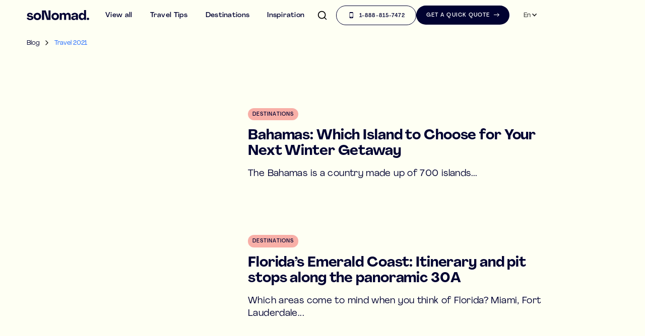

--- FILE ---
content_type: text/html
request_url: https://www.sonomad.com/tags/travel-2021
body_size: 11036
content:
<!DOCTYPE html><!-- This site was created in Webflow. https://webflow.com --><!-- Last Published: Tue Aug 19 2025 18:04:55 GMT+0000 (Coordinated Universal Time) --><html data-wf-domain="www.sonomad.com" data-wf-page="635085cc0ce8c3680fbfae65" data-wf-site="619ae5fa58a4172091ac977c" data-wf-collection="635085cc0ce8c31c69bfadd3" data-wf-item-slug="travel-2021"><head><meta charset="utf-8"/><title>Sonomad - Live</title><meta content="width=device-width, initial-scale=1" name="viewport"/><meta content="bz1MByVGlKpRVrePPOZW-LI90hArBJqGoFXV2SsQHrg" name="google-site-verification"/><meta content="Webflow" name="generator"/><link href="https://cdn.prod.website-files.com/619ae5fa58a4172091ac977c/css/224-sonomad.webflow.shared.553f391c3.min.css" rel="stylesheet" type="text/css"/><link href="https://fonts.googleapis.com" rel="preconnect"/><link href="https://fonts.gstatic.com" rel="preconnect" crossorigin="anonymous"/><script src="https://ajax.googleapis.com/ajax/libs/webfont/1.6.26/webfont.js" type="text/javascript"></script><script type="text/javascript">WebFont.load({  google: {    families: ["Open Sans:300,300italic,400,400italic,600,600italic,700,700italic,800,800italic"]  }});</script><script type="text/javascript">!function(o,c){var n=c.documentElement,t=" w-mod-";n.className+=t+"js",("ontouchstart"in o||o.DocumentTouch&&c instanceof DocumentTouch)&&(n.className+=t+"touch")}(window,document);</script><link href="https://cdn.prod.website-files.com/619ae5fa58a4172091ac977c/61bc33596ee6bb6db410e56c_Favicon.png" rel="shortcut icon" type="image/x-icon"/><link href="https://cdn.prod.website-files.com/619ae5fa58a4172091ac977c/61bc3360f35389670951ab33_Webclip.png" rel="apple-touch-icon"/><script type="text/javascript">!function(f,b,e,v,n,t,s){if(f.fbq)return;n=f.fbq=function(){n.callMethod?n.callMethod.apply(n,arguments):n.queue.push(arguments)};if(!f._fbq)f._fbq=n;n.push=n;n.loaded=!0;n.version='2.0';n.agent='plwebflow';n.queue=[];t=b.createElement(e);t.async=!0;t.src=v;s=b.getElementsByTagName(e)[0];s.parentNode.insertBefore(t,s)}(window,document,'script','https://connect.facebook.net/en_US/fbevents.js');fbq('init', '451264092991429');fbq('track', 'PageView');</script><!-- Google Tag Manager -->
<script>(function(w,d,s,l,i){w[l]=w[l]||[];w[l].push({'gtm.start':
new Date().getTime(),event:'gtm.js'});var f=d.getElementsByTagName(s)[0],
j=d.createElement(s),dl=l!='dataLayer'?'&l='+l:'';j.async=true;j.src=
'https://www.googletagmanager.com/gtm.js?id='+i+dl;f.parentNode.insertBefore(j,f);
})(window,document,'script','dataLayer','GTM-WF38R4H');</script>
<!-- End Google Tag Manager -->
<meta name="p:domain_verify" content="e5c864cc3204bdd1b3652f28e82abcb6"/>

<!-- Start cookieyes banner --> <script id="cookieyes" type="text/javascript" src="
https://cdn-cookieyes.com/client_data/9ff83dbf15640f32e5427452/script.js"></script>
<!-- End cookieyes banner --> 

<link rel="preconnect" href="https://assets.website-files.com/">
<link rel="preconnect" href="https://fonts.gstatic.com">
<link rel="preconnect" href="https://fonts.googleapis.com">
<html xmlns="http://www.w3.org/1999/xhtml" xml:lang="en-US" lang="en-US">
<link rel="alternate" hreflang="x-default" href="https://sonomad.com/tags/travel-2021" />
<link rel="alternate" hreflang="en" href="https://sonomad.com/tags/travel-2021" />
<link rel="alternate" hreflang="fr" href="https://sonomad.com/tags-fr/travel-2021" />
<link rel="canonical" href="https://sonomad.com/tags/travel-2021" />

<!-- [Attributes by Finsweet] CMS Load -->
<script async src="https://cdn.jsdelivr.net/npm/@finsweet/attributes-cmsload@1/cmsload.js"></script></head><body><div class="page-wrapper"><div class="code w-embed"><style>
@media only screen and (min-width: 1920px) {
     body {font-size: 19.2px;}
}
/* Remove scroll bounce when hitting page top or bottom */
body {
	overscroll-behavior: none;
}

a {
	color: inherit;
}

::selection {
  background: #000000; 
  color: #FFFFFF; 
  text-shadow: none;
}

/* Tab Table Underline Annimation */
.tab_link.w--current .tab_active-line {
opacity: 1.0;
transform: translate(0em,0em);
}

/* Active Campaign Form */
._form-branding {
    display: none;
}

/* Blog Card Hover */
@media only screen and (min-width: 991px) { 
  .card-article-feature_image-item .card-article_image,
  .card-article-horizontal_component .card-article_image {
    transition: all 200ms ease;
     transform: scale(1);
    }
  .card-article-feature_image-item:hover .card-article_image,
  .card-article-horizontal_component:hover .card-article_image {
     transform: scale(1.03);   
    }
 }
 
/* Rich Text */
.w-richtext > *:first-child {
	margin-top: 0;
}
.w-richtext > *:last-child,
.text-rich-text> *:last-child {
	margin-bottom: 0;
}
 
 /*Apply "..." after 3 lines of text */
.text-style-3lines {
    display: -webkit-box;
    overflow: hidden;
    -webkit-line-clamp: 3;
    -webkit-box-orient: vertical;
}

/* News Article */
.card-news-horizontal_wrapper:hover .text-size-xlarge {
	text-decoration: underline;
}

/* Home Illustrations */
.home-header_image-main {
	pointer-events: none;
}

.u-embed-js,
.u-embed-css {
	display: none;
}

</style></div><div class="nav"><nav class="nav-blog_component"><div class="container"><div class="nav-blog_wrapper"><a href="/" class="nav-blog_logo-wrapper w-inline-block"><img src="https://cdn.prod.website-files.com/619ae5fa58a4172091ac977c/61aff8c5710f16ca6d48e399_soNomad-logo.svg" loading="lazy" alt="soNomad Logo" class="nav_logo"/></a><div class="nav-blog_menu-container"><div class="nav-blog_menu-scroll"><div class="nav-blog_menu-desktop"><a href="/blog" class="nav-blog_item w-inline-block"><div class="nav_link">View all</div></a><a rel="follow" href="/categories/travel-tips" class="nav-blog_item w-inline-block"><div class="nav_link">Travel Tips</div></a><a rel="follow" href="/categories/destinations" class="nav-blog_item w-inline-block"><div class="nav_link">Destinations</div></a><a rel="follow" href="/categories/inspiration" class="nav-blog_item w-inline-block"><div class="nav_link">Inspiration</div></a></div><div class="nav_buttons-container"><div data-hover="false" data-delay="0" class="nav_search-dropdown w-dropdown"><div class="nav_search-dropdown-wrap w-dropdown-toggle"><div class="nav_search_icon w-embed"><svg width="100%" height="100%" viewBox="0 0 24 24" fill="none" xmlns="http://www.w3.org/2000/svg">
<path d="M11 19C15.4183 19 19 15.4183 19 11C19 6.58172 15.4183 3 11 3C6.58172 3 3 6.58172 3 11C3 15.4183 6.58172 19 11 19Z" stroke="black" stroke-width="2" stroke-linecap="round" stroke-linejoin="round"/>
<path d="M21.0004 20.9999L16.6504 16.6499" stroke="black" stroke-width="2" stroke-linecap="round" stroke-linejoin="round"/>
</svg></div><div class="nav_search-text">Search</div></div><nav class="nav_dropdown-search-list w-dropdown-list"><div class="search_component"><form action="/search" class="search_wrap w-form"><label for="search" class="hide">Search</label><input class="search_input w-input" maxlength="256" name="query" placeholder="Search…" type="search" id="search" required=""/><input type="submit" class="search_button w-button" value=""/></form></div></nav></div><div class="nav-buttons_wrap"><div class="nav-buttons_phone"><div class="w-dyn-list"><div role="list" class="w-dyn-items"><div role="listitem" class="w-dyn-item"><a aria-label="Phone" href="tel:18888157472" class="button-ghost is--phone w-inline-block"><img loading="lazy" src="https://cdn.prod.website-files.com/619ae5fa58a4172091ac977c/61affa35c2e00bb8cd601d1a_Icon%20Phone.svg" alt="Phone Icon" class="button-icon-phone"/><div data-partner-code="FreeSpirit" data-dynamic-phone="" data-partner-phone-en="1-888-815-7472" class="nav_link">1-888-815-7472</div></a></div></div></div><div class="pcode-data-collection w-dyn-list"><div role="list" class="w-dyn-items"><div role="listitem" class="w-dyn-item"><a aria-label="Phone" href="tel:18888157472" class="button-ghost is--phone w-inline-block"><img loading="lazy" src="https://cdn.prod.website-files.com/619ae5fa58a4172091ac977c/61affa35c2e00bb8cd601d1a_Icon%20Phone.svg" alt="Phone Icon" class="button-icon-phone"/><div data-partner-code="FreeSpirit" data-dynamic-phone="" data-partner-phone-en="1-888-815-7472" class="nav_link">1-888-815-7472</div></a></div><div role="listitem" class="w-dyn-item"><a aria-label="Phone" href="tel:18888157472" class="button-ghost is--phone w-inline-block"><img loading="lazy" src="https://cdn.prod.website-files.com/619ae5fa58a4172091ac977c/61affa35c2e00bb8cd601d1a_Icon%20Phone.svg" alt="Phone Icon" class="button-icon-phone"/><div data-partner-code="LMG" data-dynamic-phone="" data-partner-phone-en="1-888-815-7472" class="nav_link">1-888-815-7472</div></a></div><div role="listitem" class="w-dyn-item"><a aria-label="Phone" href="tel:18888157472" class="button-ghost is--phone w-inline-block"><img loading="lazy" src="https://cdn.prod.website-files.com/619ae5fa58a4172091ac977c/61affa35c2e00bb8cd601d1a_Icon%20Phone.svg" alt="Phone Icon" class="button-icon-phone"/><div data-partner-code="ORVO" data-dynamic-phone="" data-partner-phone-en="1-888-815-7472" class="nav_link">1-888-815-7472</div></a></div><div role="listitem" class="w-dyn-item"><a aria-label="Phone" href="tel:18888157472" class="button-ghost is--phone w-inline-block"><img loading="lazy" src="https://cdn.prod.website-files.com/619ae5fa58a4172091ac977c/61affa35c2e00bb8cd601d1a_Icon%20Phone.svg" alt="Phone Icon" class="button-icon-phone"/><div data-partner-code="" data-dynamic-phone="" data-partner-phone-en="1-888-815-7472" class="nav_link">1-888-815-7472</div></a></div><div role="listitem" class="w-dyn-item"><a aria-label="Phone" href="tel:18888157472" class="button-ghost is--phone w-inline-block"><img loading="lazy" src="https://cdn.prod.website-files.com/619ae5fa58a4172091ac977c/61affa35c2e00bb8cd601d1a_Icon%20Phone.svg" alt="Phone Icon" class="button-icon-phone"/><div data-partner-code="GAds-Annulation-MAR-EN,GAds-Annulation-ON-EN,GAds-Annulation-QC-EN,GAds-Annulation-ROC-EN,GAds-AV-MAR-EN,GAds-AV-ON-EN,GAds-AV-QC-EN,GAds-AV-ROC-EN,GAds-Branded-MAR-EN,GAds-Branded-ON-EN,GAds-Branded-QC-EN,GAds-Branded-ROC-EN,GAds-C-MAR-EN,GAds-C-ON-EN,GAds-C-QC-EN,GAds-C-ROC-EN,GAds-Competition-MAR-EN,GAds-Competition-ON-EN,GAds-Competition-QC-EN,GAds-Competition-ROC-EN,GAds-Medical-MAR-EN,GAds-Medical-ON-EN,GAds-Medical-QC-EN,GAds-Medical-ROC-EN,GAds-PVT-CAN-EN,GAds-Snowbirds-MAR-EN,GAds-Snowbirds-ON-EN,GAds-Snowbirds-QC-EN,GAds-Snowbirds-ROC-EN,GAds-Supervisa-CAN-EN,GAds-VTC-CAN-EN,GAds-Annulation-QC-FR,GAds-AV-QC-FR,GAds-AV-ROC-FR,GAds-Branded-QC-FR,GAds-C-QC-FR,GAds-Competition-QC-FR,GAds-Medical-QC-FR,GAds-PVT-CAN-FR,GAds-Sitelinks,GAds-Snowbirds-QC-FR,GAds-Supervisa-CAN-FR,GAds-VTC-CAN-FR" data-dynamic-phone="" data-partner-phone-en="1-888-825-6750" class="nav_link">1-888-815-7472</div></a></div><div role="listitem" class="w-dyn-item"><a aria-label="Phone" href="tel:18888157472" class="button-ghost is--phone w-inline-block"><img loading="lazy" src="https://cdn.prod.website-files.com/619ae5fa58a4172091ac977c/61affa35c2e00bb8cd601d1a_Icon%20Phone.svg" alt="Phone Icon" class="button-icon-phone"/><div data-partner-code="123" data-dynamic-phone="" data-partner-phone-en="1-800-123-1234" class="nav_link">1-888-815-7472</div></a></div><div role="listitem" class="w-dyn-item"><a aria-label="Phone" href="tel:18888157472" class="button-ghost is--phone w-inline-block"><img loading="lazy" src="https://cdn.prod.website-files.com/619ae5fa58a4172091ac977c/61affa35c2e00bb8cd601d1a_Icon%20Phone.svg" alt="Phone Icon" class="button-icon-phone"/><div data-partner-code="RHEMB01" data-dynamic-phone="" data-partner-phone-en="1-800-441-7050" class="nav_link">1-888-815-7472</div></a></div><div role="listitem" class="w-dyn-item"><a aria-label="Phone" href="tel:18888157472" class="button-ghost is--phone w-inline-block"><img loading="lazy" src="https://cdn.prod.website-files.com/619ae5fa58a4172091ac977c/61affa35c2e00bb8cd601d1a_Icon%20Phone.svg" alt="Phone Icon" class="button-icon-phone"/><div data-partner-code="MotREN,MotRFR" data-dynamic-phone="" data-partner-phone-en="1-888-801-1007" class="nav_link">1-888-815-7472</div></a></div><div role="listitem" class="w-dyn-item"><a aria-label="Phone" href="tel:18888157472" class="button-ghost is--phone w-inline-block"><img loading="lazy" src="https://cdn.prod.website-files.com/619ae5fa58a4172091ac977c/61affa35c2e00bb8cd601d1a_Icon%20Phone.svg" alt="Phone Icon" class="button-icon-phone"/><div data-partner-code="NomadJunkies" data-dynamic-phone="" data-partner-phone-en="1-877-220-9092" class="nav_link">1-888-815-7472</div></a></div><div role="listitem" class="w-dyn-item"><a aria-label="Phone" href="tel:18888157472" class="button-ghost is--phone w-inline-block"><img loading="lazy" src="https://cdn.prod.website-files.com/619ae5fa58a4172091ac977c/61affa35c2e00bb8cd601d1a_Icon%20Phone.svg" alt="Phone Icon" class="button-icon-phone"/><div data-partner-code="" data-dynamic-phone="" data-partner-phone-en="1-888-815-7472" class="nav_link">1-888-815-7472</div></a></div><div role="listitem" class="w-dyn-item"><a aria-label="Phone" href="tel:18888157472" class="button-ghost is--phone w-inline-block"><img loading="lazy" src="https://cdn.prod.website-files.com/619ae5fa58a4172091ac977c/61affa35c2e00bb8cd601d1a_Icon%20Phone.svg" alt="Phone Icon" class="button-icon-phone"/><div data-partner-code="LSPOT" data-dynamic-phone="" data-partner-phone-en="1-888-387-1880" class="nav_link">1-888-815-7472</div></a></div><div role="listitem" class="w-dyn-item"><a aria-label="Phone" href="tel:18888157472" class="button-ghost is--phone w-inline-block"><img loading="lazy" src="https://cdn.prod.website-files.com/619ae5fa58a4172091ac977c/61affa35c2e00bb8cd601d1a_Icon%20Phone.svg" alt="Phone Icon" class="button-icon-phone"/><div data-partner-code="Timing" data-dynamic-phone="" data-partner-phone-en="1-888-405-4022" class="nav_link">1-888-815-7472</div></a></div><div role="listitem" class="w-dyn-item"><a aria-label="Phone" href="tel:18888157472" class="button-ghost is--phone w-inline-block"><img loading="lazy" src="https://cdn.prod.website-files.com/619ae5fa58a4172091ac977c/61affa35c2e00bb8cd601d1a_Icon%20Phone.svg" alt="Phone Icon" class="button-icon-phone"/><div data-partner-code="CaNamG" data-dynamic-phone="" data-partner-phone-en="1-855-766-6623" class="nav_link">1-888-815-7472</div></a></div><div role="listitem" class="w-dyn-item"><a aria-label="Phone" href="tel:18888157472" class="button-ghost is--phone w-inline-block"><img loading="lazy" src="https://cdn.prod.website-files.com/619ae5fa58a4172091ac977c/61affa35c2e00bb8cd601d1a_Icon%20Phone.svg" alt="Phone Icon" class="button-icon-phone"/><div data-partner-code="LoansCAN" data-dynamic-phone="" data-partner-phone-en="1-888-815-7472" class="nav_link">1-888-815-7472</div></a></div><div role="listitem" class="w-dyn-item"><a aria-label="Phone" href="tel:18888157472" class="button-ghost is--phone w-inline-block"><img loading="lazy" src="https://cdn.prod.website-files.com/619ae5fa58a4172091ac977c/61affa35c2e00bb8cd601d1a_Icon%20Phone.svg" alt="Phone Icon" class="button-icon-phone"/><div data-partner-code="PretsQC" data-dynamic-phone="" data-partner-phone-en="1-888-255-0575" class="nav_link">1-888-815-7472</div></a></div><div role="listitem" class="w-dyn-item"><a aria-label="Phone" href="tel:18888157472" class="button-ghost is--phone w-inline-block"><img loading="lazy" src="https://cdn.prod.website-files.com/619ae5fa58a4172091ac977c/61affa35c2e00bb8cd601d1a_Icon%20Phone.svg" alt="Phone Icon" class="button-icon-phone"/><div data-partner-code="MoneyGenius" data-dynamic-phone="" data-partner-phone-en="1-888-405-1595" class="nav_link">1-888-815-7472</div></a></div><div role="listitem" class="w-dyn-item"><a aria-label="Phone" href="tel:18888157472" class="button-ghost is--phone w-inline-block"><img loading="lazy" src="https://cdn.prod.website-files.com/619ae5fa58a4172091ac977c/61affa35c2e00bb8cd601d1a_Icon%20Phone.svg" alt="Phone Icon" class="button-icon-phone"/><div data-partner-code="RAEN,RAFR" data-dynamic-phone="" data-partner-phone-en="1-888-855-9022" class="nav_link">1-888-815-7472</div></a></div><div role="listitem" class="w-dyn-item"><a aria-label="Phone" href="tel:18888157472" class="button-ghost is--phone w-inline-block"><img loading="lazy" src="https://cdn.prod.website-files.com/619ae5fa58a4172091ac977c/61affa35c2e00bb8cd601d1a_Icon%20Phone.svg" alt="Phone Icon" class="button-icon-phone"/><div data-partner-code="" data-dynamic-phone="" data-partner-phone-en="1-877-367-1444" class="nav_link">1-888-815-7472</div></a></div><div role="listitem" class="w-dyn-item"><a aria-label="Phone" href="tel:18888157472" class="button-ghost is--phone w-inline-block"><img loading="lazy" src="https://cdn.prod.website-files.com/619ae5fa58a4172091ac977c/61affa35c2e00bb8cd601d1a_Icon%20Phone.svg" alt="Phone Icon" class="button-icon-phone"/><div data-partner-code="Flytrippers" data-dynamic-phone="" data-partner-phone-en="1-877-354-5411" class="nav_link">1-888-815-7472</div></a></div><div role="listitem" class="w-dyn-item"><a aria-label="Phone" href="tel:18888157472" class="button-ghost is--phone w-inline-block"><img loading="lazy" src="https://cdn.prod.website-files.com/619ae5fa58a4172091ac977c/61affa35c2e00bb8cd601d1a_Icon%20Phone.svg" alt="Phone Icon" class="button-icon-phone"/><div data-partner-code="RewardsCanada" data-dynamic-phone="" data-partner-phone-en="1-888-860-2515" class="nav_link">1-888-815-7472</div></a></div><div role="listitem" class="w-dyn-item"><a aria-label="Phone" href="tel:18888157472" class="button-ghost is--phone w-inline-block"><img loading="lazy" src="https://cdn.prod.website-files.com/619ae5fa58a4172091ac977c/61affa35c2e00bb8cd601d1a_Icon%20Phone.svg" alt="Phone Icon" class="button-icon-phone"/><div data-partner-code="DIV001" data-dynamic-phone="" data-partner-phone-en="1-800-829-2009" class="nav_link">1-888-815-7472</div></a></div><div role="listitem" class="w-dyn-item"><a aria-label="Phone" href="tel:18888157472" class="button-ghost is--phone w-inline-block"><img loading="lazy" src="https://cdn.prod.website-files.com/619ae5fa58a4172091ac977c/61affa35c2e00bb8cd601d1a_Icon%20Phone.svg" alt="Phone Icon" class="button-icon-phone"/><div data-partner-code="" data-dynamic-phone="" data-partner-phone-en="1-888-815-7472" class="nav_link">1-888-815-7472</div></a></div><div role="listitem" class="w-dyn-item"><a aria-label="Phone" href="tel:18888157472" class="button-ghost is--phone w-inline-block"><img loading="lazy" src="https://cdn.prod.website-files.com/619ae5fa58a4172091ac977c/61affa35c2e00bb8cd601d1a_Icon%20Phone.svg" alt="Phone Icon" class="button-icon-phone"/><div data-partner-code="USITRAVEL" data-dynamic-phone="" data-partner-phone-en="1-888-815-7472" class="nav_link">1-888-815-7472</div></a></div><div role="listitem" class="w-dyn-item"><a aria-label="Phone" href="tel:18888157472" class="button-ghost is--phone w-inline-block"><img loading="lazy" src="https://cdn.prod.website-files.com/619ae5fa58a4172091ac977c/61affa35c2e00bb8cd601d1a_Icon%20Phone.svg" alt="Phone Icon" class="button-icon-phone"/><div data-partner-code="" data-dynamic-phone="" data-partner-phone-en="1-888-815-7472" class="nav_link">1-888-815-7472</div></a></div><div role="listitem" class="w-dyn-item"><a aria-label="Phone" href="tel:18888157472" class="button-ghost is--phone w-inline-block"><img loading="lazy" src="https://cdn.prod.website-files.com/619ae5fa58a4172091ac977c/61affa35c2e00bb8cd601d1a_Icon%20Phone.svg" alt="Phone Icon" class="button-icon-phone"/><div data-partner-code="MLPA" data-dynamic-phone="" data-partner-phone-en="1-855-360-7225" class="nav_link">1-888-815-7472</div></a></div></div></div></div><a href="https://www.sonomad.com/travel-insurance-quote" data-app-button="true" class="button-primary is--nav w-inline-block"><div class="nav_link">Get a quick quote</div><img src="https://cdn.prod.website-files.com/619ae5fa58a4172091ac977c/61b597fdf825ce342b4cae7f_icon-arrow-white.svg" loading="lazy" alt="" id="QuickQuoteHTopEng" class="button-icon"/></a></div></div><div class="nav-blog_menu-mobile"><div class="nav_menu-mobile-top"><div class="w-dyn-list"><div role="list" class="w-dyn-items"><div role="listitem" class="w-dyn-item"><a aria-label="Phone" href="tel:18888157472" class="nav_mobile-contact w-inline-block"><img loading="lazy" src="https://cdn.prod.website-files.com/619ae5fa58a4172091ac977c/61affa35c2e00bb8cd601d1a_Icon%20Phone.svg" alt="Phone Icon" class="nav_mobile-icon is--phone"/><div data-partner-code="FreeSpirit" data-dynamic-phone="" data-partner-phone-en="1-888-815-7472" class="nav_mobile-contact-text">1-888-815-7472</div></a></div><div role="listitem" class="w-dyn-item"><a aria-label="Phone" href="tel:18888157472" class="nav_mobile-contact w-inline-block"><img loading="lazy" src="https://cdn.prod.website-files.com/619ae5fa58a4172091ac977c/61affa35c2e00bb8cd601d1a_Icon%20Phone.svg" alt="Phone Icon" class="nav_mobile-icon is--phone"/><div data-partner-code="LMG" data-dynamic-phone="" data-partner-phone-en="1-888-815-7472" class="nav_mobile-contact-text">1-888-815-7472</div></a></div><div role="listitem" class="w-dyn-item"><a aria-label="Phone" href="tel:18888157472" class="nav_mobile-contact w-inline-block"><img loading="lazy" src="https://cdn.prod.website-files.com/619ae5fa58a4172091ac977c/61affa35c2e00bb8cd601d1a_Icon%20Phone.svg" alt="Phone Icon" class="nav_mobile-icon is--phone"/><div data-partner-code="ORVO" data-dynamic-phone="" data-partner-phone-en="1-888-815-7472" class="nav_mobile-contact-text">1-888-815-7472</div></a></div><div role="listitem" class="w-dyn-item"><a aria-label="Phone" href="tel:18888157472" class="nav_mobile-contact w-inline-block"><img loading="lazy" src="https://cdn.prod.website-files.com/619ae5fa58a4172091ac977c/61affa35c2e00bb8cd601d1a_Icon%20Phone.svg" alt="Phone Icon" class="nav_mobile-icon is--phone"/><div data-partner-code="" data-dynamic-phone="" data-partner-phone-en="1-888-815-7472" class="nav_mobile-contact-text">1-888-815-7472</div></a></div><div role="listitem" class="w-dyn-item"><a aria-label="Phone" href="tel:18888157472" class="nav_mobile-contact w-inline-block"><img loading="lazy" src="https://cdn.prod.website-files.com/619ae5fa58a4172091ac977c/61affa35c2e00bb8cd601d1a_Icon%20Phone.svg" alt="Phone Icon" class="nav_mobile-icon is--phone"/><div data-partner-code="GAds-Annulation-MAR-EN,GAds-Annulation-ON-EN,GAds-Annulation-QC-EN,GAds-Annulation-ROC-EN,GAds-AV-MAR-EN,GAds-AV-ON-EN,GAds-AV-QC-EN,GAds-AV-ROC-EN,GAds-Branded-MAR-EN,GAds-Branded-ON-EN,GAds-Branded-QC-EN,GAds-Branded-ROC-EN,GAds-C-MAR-EN,GAds-C-ON-EN,GAds-C-QC-EN,GAds-C-ROC-EN,GAds-Competition-MAR-EN,GAds-Competition-ON-EN,GAds-Competition-QC-EN,GAds-Competition-ROC-EN,GAds-Medical-MAR-EN,GAds-Medical-ON-EN,GAds-Medical-QC-EN,GAds-Medical-ROC-EN,GAds-PVT-CAN-EN,GAds-Snowbirds-MAR-EN,GAds-Snowbirds-ON-EN,GAds-Snowbirds-QC-EN,GAds-Snowbirds-ROC-EN,GAds-Supervisa-CAN-EN,GAds-VTC-CAN-EN,GAds-Annulation-QC-FR,GAds-AV-QC-FR,GAds-AV-ROC-FR,GAds-Branded-QC-FR,GAds-C-QC-FR,GAds-Competition-QC-FR,GAds-Medical-QC-FR,GAds-PVT-CAN-FR,GAds-Sitelinks,GAds-Snowbirds-QC-FR,GAds-Supervisa-CAN-FR,GAds-VTC-CAN-FR" data-dynamic-phone="" data-partner-phone-en="1-888-825-6750" class="nav_mobile-contact-text">1-888-815-7472</div></a></div><div role="listitem" class="w-dyn-item"><a aria-label="Phone" href="tel:18888157472" class="nav_mobile-contact w-inline-block"><img loading="lazy" src="https://cdn.prod.website-files.com/619ae5fa58a4172091ac977c/61affa35c2e00bb8cd601d1a_Icon%20Phone.svg" alt="Phone Icon" class="nav_mobile-icon is--phone"/><div data-partner-code="123" data-dynamic-phone="" data-partner-phone-en="1-800-123-1234" class="nav_mobile-contact-text">1-888-815-7472</div></a></div><div role="listitem" class="w-dyn-item"><a aria-label="Phone" href="tel:18888157472" class="nav_mobile-contact w-inline-block"><img loading="lazy" src="https://cdn.prod.website-files.com/619ae5fa58a4172091ac977c/61affa35c2e00bb8cd601d1a_Icon%20Phone.svg" alt="Phone Icon" class="nav_mobile-icon is--phone"/><div data-partner-code="RHEMB01" data-dynamic-phone="" data-partner-phone-en="1-800-441-7050" class="nav_mobile-contact-text">1-888-815-7472</div></a></div><div role="listitem" class="w-dyn-item"><a aria-label="Phone" href="tel:18888157472" class="nav_mobile-contact w-inline-block"><img loading="lazy" src="https://cdn.prod.website-files.com/619ae5fa58a4172091ac977c/61affa35c2e00bb8cd601d1a_Icon%20Phone.svg" alt="Phone Icon" class="nav_mobile-icon is--phone"/><div data-partner-code="MotREN,MotRFR" data-dynamic-phone="" data-partner-phone-en="1-888-801-1007" class="nav_mobile-contact-text">1-888-815-7472</div></a></div><div role="listitem" class="w-dyn-item"><a aria-label="Phone" href="tel:18888157472" class="nav_mobile-contact w-inline-block"><img loading="lazy" src="https://cdn.prod.website-files.com/619ae5fa58a4172091ac977c/61affa35c2e00bb8cd601d1a_Icon%20Phone.svg" alt="Phone Icon" class="nav_mobile-icon is--phone"/><div data-partner-code="NomadJunkies" data-dynamic-phone="" data-partner-phone-en="1-877-220-9092" class="nav_mobile-contact-text">1-888-815-7472</div></a></div><div role="listitem" class="w-dyn-item"><a aria-label="Phone" href="tel:18888157472" class="nav_mobile-contact w-inline-block"><img loading="lazy" src="https://cdn.prod.website-files.com/619ae5fa58a4172091ac977c/61affa35c2e00bb8cd601d1a_Icon%20Phone.svg" alt="Phone Icon" class="nav_mobile-icon is--phone"/><div data-partner-code="" data-dynamic-phone="" data-partner-phone-en="1-888-815-7472" class="nav_mobile-contact-text">1-888-815-7472</div></a></div><div role="listitem" class="w-dyn-item"><a aria-label="Phone" href="tel:18888157472" class="nav_mobile-contact w-inline-block"><img loading="lazy" src="https://cdn.prod.website-files.com/619ae5fa58a4172091ac977c/61affa35c2e00bb8cd601d1a_Icon%20Phone.svg" alt="Phone Icon" class="nav_mobile-icon is--phone"/><div data-partner-code="LSPOT" data-dynamic-phone="" data-partner-phone-en="1-888-387-1880" class="nav_mobile-contact-text">1-888-815-7472</div></a></div><div role="listitem" class="w-dyn-item"><a aria-label="Phone" href="tel:18888157472" class="nav_mobile-contact w-inline-block"><img loading="lazy" src="https://cdn.prod.website-files.com/619ae5fa58a4172091ac977c/61affa35c2e00bb8cd601d1a_Icon%20Phone.svg" alt="Phone Icon" class="nav_mobile-icon is--phone"/><div data-partner-code="Timing" data-dynamic-phone="" data-partner-phone-en="1-888-405-4022" class="nav_mobile-contact-text">1-888-815-7472</div></a></div><div role="listitem" class="w-dyn-item"><a aria-label="Phone" href="tel:18888157472" class="nav_mobile-contact w-inline-block"><img loading="lazy" src="https://cdn.prod.website-files.com/619ae5fa58a4172091ac977c/61affa35c2e00bb8cd601d1a_Icon%20Phone.svg" alt="Phone Icon" class="nav_mobile-icon is--phone"/><div data-partner-code="CaNamG" data-dynamic-phone="" data-partner-phone-en="1-855-766-6623" class="nav_mobile-contact-text">1-888-815-7472</div></a></div><div role="listitem" class="w-dyn-item"><a aria-label="Phone" href="tel:18888157472" class="nav_mobile-contact w-inline-block"><img loading="lazy" src="https://cdn.prod.website-files.com/619ae5fa58a4172091ac977c/61affa35c2e00bb8cd601d1a_Icon%20Phone.svg" alt="Phone Icon" class="nav_mobile-icon is--phone"/><div data-partner-code="LoansCAN" data-dynamic-phone="" data-partner-phone-en="1-888-815-7472" class="nav_mobile-contact-text">1-888-815-7472</div></a></div><div role="listitem" class="w-dyn-item"><a aria-label="Phone" href="tel:18888157472" class="nav_mobile-contact w-inline-block"><img loading="lazy" src="https://cdn.prod.website-files.com/619ae5fa58a4172091ac977c/61affa35c2e00bb8cd601d1a_Icon%20Phone.svg" alt="Phone Icon" class="nav_mobile-icon is--phone"/><div data-partner-code="PretsQC" data-dynamic-phone="" data-partner-phone-en="1-888-255-0575" class="nav_mobile-contact-text">1-888-815-7472</div></a></div><div role="listitem" class="w-dyn-item"><a aria-label="Phone" href="tel:18888157472" class="nav_mobile-contact w-inline-block"><img loading="lazy" src="https://cdn.prod.website-files.com/619ae5fa58a4172091ac977c/61affa35c2e00bb8cd601d1a_Icon%20Phone.svg" alt="Phone Icon" class="nav_mobile-icon is--phone"/><div data-partner-code="MoneyGenius" data-dynamic-phone="" data-partner-phone-en="1-888-405-1595" class="nav_mobile-contact-text">1-888-815-7472</div></a></div><div role="listitem" class="w-dyn-item"><a aria-label="Phone" href="tel:18888157472" class="nav_mobile-contact w-inline-block"><img loading="lazy" src="https://cdn.prod.website-files.com/619ae5fa58a4172091ac977c/61affa35c2e00bb8cd601d1a_Icon%20Phone.svg" alt="Phone Icon" class="nav_mobile-icon is--phone"/><div data-partner-code="RAEN,RAFR" data-dynamic-phone="" data-partner-phone-en="1-888-855-9022" class="nav_mobile-contact-text">1-888-815-7472</div></a></div><div role="listitem" class="w-dyn-item"><a aria-label="Phone" href="tel:18888157472" class="nav_mobile-contact w-inline-block"><img loading="lazy" src="https://cdn.prod.website-files.com/619ae5fa58a4172091ac977c/61affa35c2e00bb8cd601d1a_Icon%20Phone.svg" alt="Phone Icon" class="nav_mobile-icon is--phone"/><div data-partner-code="" data-dynamic-phone="" data-partner-phone-en="1-877-367-1444" class="nav_mobile-contact-text">1-888-815-7472</div></a></div><div role="listitem" class="w-dyn-item"><a aria-label="Phone" href="tel:18888157472" class="nav_mobile-contact w-inline-block"><img loading="lazy" src="https://cdn.prod.website-files.com/619ae5fa58a4172091ac977c/61affa35c2e00bb8cd601d1a_Icon%20Phone.svg" alt="Phone Icon" class="nav_mobile-icon is--phone"/><div data-partner-code="Flytrippers" data-dynamic-phone="" data-partner-phone-en="1-877-354-5411" class="nav_mobile-contact-text">1-888-815-7472</div></a></div><div role="listitem" class="w-dyn-item"><a aria-label="Phone" href="tel:18888157472" class="nav_mobile-contact w-inline-block"><img loading="lazy" src="https://cdn.prod.website-files.com/619ae5fa58a4172091ac977c/61affa35c2e00bb8cd601d1a_Icon%20Phone.svg" alt="Phone Icon" class="nav_mobile-icon is--phone"/><div data-partner-code="RewardsCanada" data-dynamic-phone="" data-partner-phone-en="1-888-860-2515" class="nav_mobile-contact-text">1-888-815-7472</div></a></div><div role="listitem" class="w-dyn-item"><a aria-label="Phone" href="tel:18888157472" class="nav_mobile-contact w-inline-block"><img loading="lazy" src="https://cdn.prod.website-files.com/619ae5fa58a4172091ac977c/61affa35c2e00bb8cd601d1a_Icon%20Phone.svg" alt="Phone Icon" class="nav_mobile-icon is--phone"/><div data-partner-code="DIV001" data-dynamic-phone="" data-partner-phone-en="1-800-829-2009" class="nav_mobile-contact-text">1-888-815-7472</div></a></div><div role="listitem" class="w-dyn-item"><a aria-label="Phone" href="tel:18888157472" class="nav_mobile-contact w-inline-block"><img loading="lazy" src="https://cdn.prod.website-files.com/619ae5fa58a4172091ac977c/61affa35c2e00bb8cd601d1a_Icon%20Phone.svg" alt="Phone Icon" class="nav_mobile-icon is--phone"/><div data-partner-code="" data-dynamic-phone="" data-partner-phone-en="1-888-815-7472" class="nav_mobile-contact-text">1-888-815-7472</div></a></div><div role="listitem" class="w-dyn-item"><a aria-label="Phone" href="tel:18888157472" class="nav_mobile-contact w-inline-block"><img loading="lazy" src="https://cdn.prod.website-files.com/619ae5fa58a4172091ac977c/61affa35c2e00bb8cd601d1a_Icon%20Phone.svg" alt="Phone Icon" class="nav_mobile-icon is--phone"/><div data-partner-code="USITRAVEL" data-dynamic-phone="" data-partner-phone-en="1-888-815-7472" class="nav_mobile-contact-text">1-888-815-7472</div></a></div><div role="listitem" class="w-dyn-item"><a aria-label="Phone" href="tel:18888157472" class="nav_mobile-contact w-inline-block"><img loading="lazy" src="https://cdn.prod.website-files.com/619ae5fa58a4172091ac977c/61affa35c2e00bb8cd601d1a_Icon%20Phone.svg" alt="Phone Icon" class="nav_mobile-icon is--phone"/><div data-partner-code="" data-dynamic-phone="" data-partner-phone-en="1-888-815-7472" class="nav_mobile-contact-text">1-888-815-7472</div></a></div><div role="listitem" class="w-dyn-item"><a aria-label="Phone" href="tel:18888157472" class="nav_mobile-contact w-inline-block"><img loading="lazy" src="https://cdn.prod.website-files.com/619ae5fa58a4172091ac977c/61affa35c2e00bb8cd601d1a_Icon%20Phone.svg" alt="Phone Icon" class="nav_mobile-icon is--phone"/><div data-partner-code="MLPA" data-dynamic-phone="" data-partner-phone-en="1-855-360-7225" class="nav_mobile-contact-text">1-888-815-7472</div></a></div></div></div><a href="mailto:info@sonomad.com?subject=Enquiry" class="nav_mobile-contact w-inline-block"><img src="https://cdn.prod.website-files.com/619ae5fa58a4172091ac977c/61affa35f979b0ce8dd76833_Icon%20Mail.svg" loading="lazy" alt="Email Icon" class="nav_mobile-icon"/><div class="nav_mobile-contact-text">email us</div></a></div><div class="nav_menu-mobile-bottom"><div class="nav_menu-link-col"><a href="/" class="nav_menu-mobile-link">Home</a><a href="/blog" class="nav_menu-mobile-link">View All</a><a rel="follow" href="https://www.sonomad.com/categories/travel-tips" class="nav_menu-mobile-link">Travel Tips</a><a rel="follow" href="https://www.sonomad.com/categories/destinations" class="nav_menu-mobile-link">Destinations</a><a rel="follow" href="https://www.sonomad.com/categories/inspiration" class="nav_menu-mobile-link">Inspiration</a></div><div class="nav_menu-link-col is--social"><div class="nav_menu-social-wrapper"><a aria-label="Facebook link" rel="noopener" href="https://www.facebook.com/HeySonomad/?tn=%2Cd%2CP-R&amp;eid=ARAYpIgXjQnRzx43yR6oKpuN0qSFEd5DK1baFKm35nK6enmbjxoX89nqIcSzeJ3vkM0QpvHUrdyGJXV6" target="_blank" class="nav_menu-social-link w-inline-block"><img src="https://cdn.prod.website-files.com/619ae5fa58a4172091ac977c/61affa4fd7dd9ad79319c3d3_Icon%20awesome-facebook-square.svg" loading="lazy" alt="Facebook Icon" class="social_icon"/></a><a aria-label="Facebook link" rel="noopener" href="https://www.instagram.com/heysonomad/" target="_blank" class="nav_menu-social-link w-inline-block"><img src="https://cdn.prod.website-files.com/619ae5fa58a4172091ac977c/61affa4f6eb997ed98f672bc_Icon%20awesome-instagram.svg" loading="lazy" alt="Instagram Icon" class="social_icon"/></a><a aria-label="Linkedin link" rel="noopener" href="https://www.linkedin.com/company/sonomad/" target="_blank" class="nav_menu-social-link w-inline-block"><img src="https://cdn.prod.website-files.com/619ae5fa58a4172091ac977c/61affa4f6eb99786d7f672bb_Icon%20awesome-linkedin.svg" loading="lazy" alt="Linkedin Icon" class="social_icon"/></a></div></div></div></div></div></div><div class="nav_lang-hamburger-wrap"><div data-hover="false" data-delay="0" class="nav_lang-select w-dropdown"><div class="nav_lang-toggle w-dropdown-toggle"><div class="w-icon-dropdown-toggle"></div><div class="nav_lang-item">En</div></div><nav class="nav_lang-list w-dropdown-list"><a href="/blog" class="nav_lang-link w-dropdown-link">English</a><a href="/fr/blogue" class="nav_lang-link w-dropdown-link">Français</a></nav></div><div class="nav-blog_hamburger"><div data-is-ix2-target="1" class="nav-blog_hamburger-icon" data-w-id="911d5450-fab8-50b5-5b36-132f397680c0" data-animation-type="lottie" data-src="https://cdn.prod.website-files.com/619ae5fa58a4172091ac977c/61b72327f6d934ff807bad57_hamburger-menu.json" data-loop="0" data-direction="1" data-autoplay="0" data-renderer="svg" data-default-duration="2.4791666666666665" data-duration="0" data-ix2-initial-state="0"></div></div></div></div></div></nav><div class="nav_background background-color-teal"></div></div><div class="main-wrapper"><div class="section-breadcrumbs"><div class="container"><div class="breadcrumbs_component"><a href="/blog" class="breadcrumbs_link w-inline-block"><div>Blog</div></a><div class="breadcrumb-icon w-embed"><svg width="100%" height="100%" viewBox="0 0 24 24" fill="none" xmlns="http://www.w3.org/2000/svg">
<path d="M9 18L15 12L9 6" stroke="black" stroke-width="2" stroke-linecap="round" stroke-linejoin="round"/>
</svg></div><a href="/tags/travel-2021" aria-current="page" class="breadcrumbs_link w-inline-block w--current"><div>Travel 2021</div></a></div></div></div><header class="section-blog-articles"><div class="container is--medium"><div class="padding-vertical padding-xxhuge"><div class="padding-bottom padding-huge"><div id="w-node-b5ce91c6-96f9-cd78-b024-9cdace5a1727-0fbfae65" class="collection-list-wrapper w-dyn-list"><div fs-cmsload-element="list" role="list" class="blog-article-1-col-list w-dyn-items"><div role="listitem" class="w-dyn-item"><div id="w-node-b5ce91c6-96f9-cd78-b024-9cdace5a172a-0fbfae65" class="card-article-horizontal_component"><a href="/blog/bahamas-which-island-to-choose-for-your-next-winter-getaway" class="card-article-horizontal_image-wrapper w-inline-block"><div class="card-article_image-item is--card-horizontal"><img src="https://cdn.prod.website-files.com/61b694c59f46238057609302/637f7deacaab7d9c168e8426_2.1%20COVER%20Bahamas%20.jpg" loading="lazy" alt="Travel insurance for the Bahamas" sizes="(max-width: 479px) 97vw, (max-width: 767px) 91vw, (max-width: 991px) 30vw, 25vw" srcset="https://cdn.prod.website-files.com/61b694c59f46238057609302/637f7deacaab7d9c168e8426_2.1%20COVER%20Bahamas%20-p-500.jpg 500w, https://cdn.prod.website-files.com/61b694c59f46238057609302/637f7deacaab7d9c168e8426_2.1%20COVER%20Bahamas%20-p-800.jpg 800w, https://cdn.prod.website-files.com/61b694c59f46238057609302/637f7deacaab7d9c168e8426_2.1%20COVER%20Bahamas%20.jpg 1200w" class="card-article_image"/></div></a><div class="card-article-horizontal_content-wrapper"><div class="margin-bottom margin-medium"><a href="/categories/destinations" class="card-article_meta w-inline-block"><div class="text-style-tag">Destinations</div></a></div><div class="margin-bottom margin-medium"><a href="/blog/bahamas-which-island-to-choose-for-your-next-winter-getaway" class="card-article-feature_title-wrapper w-inline-block"><h2 class="heading-medium">Bahamas: Which Island to Choose for Your Next Winter Getaway</h2></a></div><p class="text-size-xlarge text-style-3lines">The Bahamas is a country made up of 700 islands...</p></div></div></div><div role="listitem" class="w-dyn-item"><div id="w-node-b5ce91c6-96f9-cd78-b024-9cdace5a172a-0fbfae65" class="card-article-horizontal_component"><a href="/blog/floridas-emerald-coast-itinerary-and-pit-stops-along-the-panoramic-30a" class="card-article-horizontal_image-wrapper w-inline-block"><div class="card-article_image-item is--card-horizontal"><img src="https://cdn.prod.website-files.com/61b694c59f46238057609302/632b6243375fd4645c66f0eb_Cover.jpg" loading="lazy" alt="Travel Insurance Florida" sizes="(max-width: 479px) 97vw, (max-width: 767px) 91vw, (max-width: 991px) 30vw, 25vw" srcset="https://cdn.prod.website-files.com/61b694c59f46238057609302/632b6243375fd4645c66f0eb_Cover-p-500.jpg 500w, https://cdn.prod.website-files.com/61b694c59f46238057609302/632b6243375fd4645c66f0eb_Cover-p-800.jpg 800w, https://cdn.prod.website-files.com/61b694c59f46238057609302/632b6243375fd4645c66f0eb_Cover-p-1080.jpg 1080w, https://cdn.prod.website-files.com/61b694c59f46238057609302/632b6243375fd4645c66f0eb_Cover.jpg 1200w" class="card-article_image"/></div></a><div class="card-article-horizontal_content-wrapper"><div class="margin-bottom margin-medium"><a href="/categories/destinations" class="card-article_meta w-inline-block"><div class="text-style-tag">Destinations</div></a></div><div class="margin-bottom margin-medium"><a href="/blog/floridas-emerald-coast-itinerary-and-pit-stops-along-the-panoramic-30a" class="card-article-feature_title-wrapper w-inline-block"><h2 class="heading-medium">Florida’s Emerald Coast: Itinerary and pit stops along the panoramic 30A</h2></a></div><p class="text-size-xlarge text-style-3lines">Which areas come to mind when you think of Florida? Miami, Fort Lauderdale...</p></div></div></div></div><div role="navigation" aria-label="List" class="w-pagination-wrapper collection-pagination"></div></div></div></div></div></header></div><div class="footer_component"><div class="container"><div class="footer_top"><div class="footer_left-wrapper"><div class="footer_left-wrapper-top"><div class="footer_logo-wrapper"><a href="/" class="w-inline-block"><img src="https://cdn.prod.website-files.com/619ae5fa58a4172091ac977c/61aff8c5710f16ca6d48e399_soNomad-logo.svg" loading="lazy" alt="soNomad Logo" class="footer_logo"/></a><img src="https://cdn.prod.website-files.com/619ae5fa58a4172091ac977c/61aff8c51187003c5245170e_soNomad-bird.svg" loading="lazy" alt="soNomad Bird" class="footer_logo-bird"/></div><div class="footer_tagline-wrapper"><div class="footer_title">No-nonsense travel insurance.</div></div></div><div class="footer_left-wrapper-bottom"><div class="w-dyn-list"><div role="list" class="w-dyn-items"><div role="listitem" class="w-dyn-item"><a aria-label="Phone" href="tel:18888157472" class="footer_bottom-contact w-inline-block"><img src="https://cdn.prod.website-files.com/619ae5fa58a4172091ac977c/61affa35c2e00bb8cd601d1a_Icon%20Phone.svg" loading="lazy" alt="Phone Icon" class="footer_bottom-contact-icon is--phone"/><div data-partner-code="FreeSpirit" data-dynamic-phone="" data-partner-phone-en="1-888-815-7472" class="footer_bottom-contact-text">1-888-815-7472</div></a></div></div></div><a aria-label="Email" href="mailto:info@sonomad.com?subject=Enquiry" class="footer_bottom-contact w-inline-block"><img src="https://cdn.prod.website-files.com/619ae5fa58a4172091ac977c/61affa35f979b0ce8dd76833_Icon%20Mail.svg" loading="lazy" alt="Email Icon" class="footer_bottom-contact-icon"/><div class="footer_bottom-contact-text">email us</div></a></div><div class="margin-top margin-large"><div class="footer_social-wrapper"><a aria-label="Facebook link" rel="noopener" href="https://www.facebook.com/HeySonomad/?tn=%2Cd%2CP-R&amp;eid=ARAYpIgXjQnRzx43yR6oKpuN0qSFEd5DK1baFKm35nK6enmbjxoX89nqIcSzeJ3vkM0QpvHUrdyGJXV6" target="_blank" class="footer_social-link w-inline-block"><img src="https://cdn.prod.website-files.com/619ae5fa58a4172091ac977c/6572d532a970f11001972294_icon-facebook.svg" loading="lazy" alt="" class="social_icon"/></a><a aria-label="Instagram link" rel="noopener" href="https://www.instagram.com/heysonomad/" target="_blank" class="footer_social-link w-inline-block"><img src="https://cdn.prod.website-files.com/619ae5fa58a4172091ac977c/6572d53d0155f1acbe99699b_icon-instagram.svg" loading="lazy" alt="" class="social_icon"/></a><a aria-label="TikTok link" rel="noopener" href="https://www.tiktok.com/@sonomad_" target="_blank" class="footer_social-link w-inline-block"><img src="https://cdn.prod.website-files.com/619ae5fa58a4172091ac977c/6572d376d2227bc0900f811e_icon-tiktok.svg" loading="lazy" alt="Tiktok" class="social_icon"/></a><a aria-label="Linkedin link" rel="noopener" href="https://www.linkedin.com/company/sonomad/" target="_blank" class="footer_social-link w-inline-block"><img src="https://cdn.prod.website-files.com/619ae5fa58a4172091ac977c/6572d3ef96af0dc10e1545e5_icon-linkedin.svg" loading="lazy" alt="Linkedin" class="social_icon"/></a><a aria-label="Pinterest link" rel="noopener" href="https://www.pinterest.ca/sonomad_/" target="_blank" class="footer_social-link w-inline-block"><img src="https://cdn.prod.website-files.com/619ae5fa58a4172091ac977c/6572d376a9bef53b0c11b5d8_icon-pinterest.svg" loading="lazy" alt="Pinterest" class="social_icon"/></a><a aria-label="Youtube link" rel="noopener" href="https://www.youtube.com/@heysoNomad" target="_blank" class="footer_social-link w-inline-block"><img src="https://cdn.prod.website-files.com/619ae5fa58a4172091ac977c/6572d376e02af50e5a7db004_icon-youtibe.svg" loading="lazy" alt="Youtube" class="social_icon"/></a><a aria-label="Twitter link" rel="noopener" href="https://twitter.com/heySonomad" target="_blank" class="footer_social-link w-inline-block"><img src="https://cdn.prod.website-files.com/619ae5fa58a4172091ac977c/65792dbb3b93084d4329ec91_Twitter%20(X).svg" loading="lazy" alt="Icon X (Twitter)" class="social_icon"/></a></div></div></div><div class="footer_right-wrapper"><div class="w-layout-grid footer_menu-wrapper"><div class="footer_link-col"><div class="margin-bottom margin-small"><div class="footer_title">Travel Insurance</div></div><a href="/travel-medical-insurance" class="footer_link">Medical Insurance</a><a href="/visitors-to-canada-travel-insurance" class="footer_link">Visitors to Canada</a><a href="/super-visa" class="footer_link">Super Visa</a><a href="/trip-cancellation-insurance" class="footer_link">Trip Cancellation</a><a href="/snowbirds" class="footer_link">Snowbirds</a></div><div class="footer_link-col"><div class="margin-bottom margin-small"><div class="footer_title">Resources</div></div><a href="/blog" class="footer_link">Blog</a><a href="/news" class="footer_link">News</a><a href="/covid-19" class="footer_link hide">Covid 19</a><a href="/contest-terms" class="footer_link">Contest Terms</a></div><div class="footer_link-col"><div class="margin-bottom margin-small"><div class="footer_title">About</div></div><a href="/who-we-are" class="footer_link">Who we are</a><a href="/careers" class="footer_link">Careers</a><a href="/give-back" class="footer_link">Our Impact</a><a href="/contact" class="footer_link">Contact</a><div class="margin-top margin-medium hide"><div class="margin-bottom margin-small"><div class="footer_title">Proudly Supporting</div></div><div class="leucan_logo-wrap is--footer"><a href="/leucan" class="leucan_logo-item w-inline-block"><img src="https://cdn.prod.website-files.com/619ae5fa58a4172091ac977c/65120df60b81ddcea1f5ba47_leucan-logo.png" loading="lazy" alt="Leucan Maroc Logo" class="leucan_logo"/></a></div></div></div></div></div></div><div class="footer_bottom"><div id="w-node-_97191e49-e6ef-2c4a-122e-49a6fd90bf8f-fd90bf5a" class="footer_link-col is--sub-footer"><div class="footer_link is--small">soNomad is an insurance of persons firm</div><div class="footer_legal-collection-wrapper w-dyn-list"><div role="list" class="footer_legal-collection-list w-dyn-items"><div role="listitem" class="w-dyn-item"><a href="/legal-en/terms-conditions" class="footer_link is--small">Terms &amp; Conditions</a></div><div role="listitem" class="w-dyn-item"><a href="/legal-en/privacy" class="footer_link is--small">Privacy</a></div></div></div></div></div></div></div></div><script src="https://d3e54v103j8qbb.cloudfront.net/js/jquery-3.5.1.min.dc5e7f18c8.js?site=619ae5fa58a4172091ac977c" type="text/javascript" integrity="sha256-9/aliU8dGd2tb6OSsuzixeV4y/faTqgFtohetphbbj0=" crossorigin="anonymous"></script><script src="https://cdn.prod.website-files.com/619ae5fa58a4172091ac977c/js/webflow.schunk.57d5559d2f0cd9f8.js" type="text/javascript"></script><script src="https://cdn.prod.website-files.com/619ae5fa58a4172091ac977c/js/webflow.schunk.ae8e7d6df3fda0aa.js" type="text/javascript"></script><script src="https://cdn.prod.website-files.com/619ae5fa58a4172091ac977c/js/webflow.e9a90d9d.057500e718ac0908.js" type="text/javascript"></script><script>
//url query opens popup when added to primary url
var getUrlParameter = function getUrlParameter(sParam) {
    var sPageURL = window.location.search.substring(1),
        sURLVariables = sPageURL.split('&'),
        sParameterName,
        i;

    for (i = 0; i < sURLVariables.length; i++) {
        sParameterName = sURLVariables[i].split('=');

        if (sParameterName[0] === sParam) {
            return sParameterName[1] === undefined ? true : decodeURIComponent(sParameterName[1]);
        }
    }
    return false;
};


$(window).on('load',function(){
  
    var popup = getUrlParameter('ref');

  if( popup ) {
      $('#' + popup).addClass('is--active');
    }
});

//close popup
$('.lead-popup_close-wrapper').on('click', function() {
  $('.lead-popup_component').removeClass('is--active');
});

// Page enquiry made on
$(function() {
     $('.insertpageurl').val(location.href);
});

</script>
<script type="text/javascript">
    (function(e,t,o,n,p,r,i){e.visitorGlobalObjectAlias=n;e[e.visitorGlobalObjectAlias]=e[e.visitorGlobalObjectAlias]||function(){(e[e.visitorGlobalObjectAlias].q=e[e.visitorGlobalObjectAlias].q||[]).push(arguments)};e[e.visitorGlobalObjectAlias].l=(new Date).getTime();r=t.createElement("script");r.src=o;r.async=true;i=t.getElementsByTagName("script")[0];i.parentNode.insertBefore(r,i)})(window,document,"https://diffuser-cdn.app-us1.com/diffuser/diffuser.js","vgo");
    vgo('setAccount', '800895601');
    vgo('setTrackByDefault', true);

    vgo('process');
</script>

<script>
// code for message dropdown field in forms
/*document.addEventListener('DOMContentLoaded', function() {  
  document.querySelectorAll('.form_message-wrap input[type="checkbox"]').forEach(item => {
    item.addEventListener('click', () => {
      document.querySelectorAll('.form_message-input').forEach(input => {
        // Toggle the display property
        input.style.display = input.style.display === "block" ? "none" : "block";
      });
    });
  });
});*/
</script>
<script>
// code for message display field in forms
document.addEventListener("DOMContentLoaded", function () {
    // Select all instances of `.form_row-item` that contain radio buttons
    document.querySelectorAll(".form_row-item.is--msg-selector").forEach((formRow) => {
        const radioButtons = formRow.querySelectorAll("input[type='radio'][name='Include-a-message']");
        const messageInput = formRow.closest("form").querySelector(".form_message-input");

        if (!radioButtons.length || !messageInput) {
            console.error("Radio buttons or .form_message-input not found for this form.");
            return;
        }

        // Ensure default state is hidden
        messageInput.style.display = "none";

        // Add event listener only within this form instance
        radioButtons.forEach((radio) => {
            radio.addEventListener("change", function () {
                messageInput.style.display = this.value === "Yes" ? "block" : "none";
            });
        });
    });
});
</script>


<script>
/*
  PCODE Tracking
  */
const storageKey = 'lead-tracking-parameters'

const leadTrackingParams = ['pCode'];

let formSubmitted = false;

document.addEventListener('DOMContentLoaded', () => {

  /*
  URL PARAMETERS
  */
  
  // Get the URL Parameters; If None, Exit the Function

  const urlSearchParams = new URLSearchParams(window.location.search);
  if (urlSearchParams.toString() === '') { return }

  let params = Object.fromEntries(urlSearchParams.entries());
  
  // Filter the URL Parameters to Only Include the Lead Tracking Parameters

  let filteredParams = Object.keys(params)
    .filter(key => leadTrackingParams.includes(key))
    .reduce((obj, key) => {
      obj[key] = params[key];
      return obj;
    }, {});
  
  let savedParams = {};

  // Get the Lead Tracking Parameters from Local Storage (If They Exist)

  try { savedParams = JSON.parse(localStorage.getItem(storageKey)) || {};
  } catch (e) { console.error('There was an issue trying to get the lead tracking parameters from local storage. The error that was returned is: ', e); }
  
  // Merge the URL Parameters with the Lead Tracking Parameters from Local Storage
  // The New URL Parameters Will Overwrite the Existing Lead Tracking Parameters
  // Exit the Function If There Are No Lead Tracking Parameters to Save

  filteredParams = savedParams ? { ...savedParams, ...filteredParams } : filteredParams;

  if (Object.keys(filteredParams).length === 0) { return }
  
  localStorage.setItem(storageKey, JSON.stringify(filteredParams)); // Save the Lead Tracking Parameters to Local Storage

  /*
  FORMS
  */
  
  const frag = document.createDocumentFragment(); // Used to Store the Hidden <input> Elements

  // Create a Hidden <input> for Each Lead Tracking Parameter Found

  for (const [key, value] of Object.entries(filteredParams)) {
    const it = document.createElement('input');
    it.type = 'hidden';
    it.name = key === 'pCode' ? "Code Promo" : key
    it.value = value;
    if(key === 'pCode' && value==null){
    	it.value="soNomadwebsite"  
    }
    frag.appendChild(it);
  }

  // Get The Form, Append the Hidden <input> Elements
  // and Add an Event Listener to Set a Flag When the Form is Submitted

  const fs = document.getElementsByTagName('form');
  
  for (const f of fs) {
  
    f.appendChild(frag.cloneNode(true));
    f.addEventListener('submit', () => { formSubmitted = true; });
  
  }


    /*
  LINKS
  */

  // Get All Links on the Page
  // Add the Lead Tracking Parameters to the 'href' of Each Link
  // Ignore Links Set for the Current Page (e.g. #call-to-action)

  const links = document.querySelectorAll('a:not([data-phone])');
  const currentPageUrl = new URL(window.location.href);
  const currentPagePath = currentPageUrl.origin + currentPageUrl.pathname;
  
  for (const link of links) {
    if (link.href) {
      const linkUrl = new URL(link.href);
      const linkPath = linkUrl.origin + linkUrl.pathname;
  
      // Check if the link is not to the current page
      if (linkPath !== currentPagePath) {
        for (const [key, value] of Object.entries(filteredParams)) {
          linkUrl.searchParams.set(key, value);
        }
        link.href = linkUrl.toString();
      }
    }
  }

  

});

// Remove the Lead Tracking Parameters from Local Storage
// When the Tab is Hidden and the Form Has Been Submitted

document.addEventListener('visibilitychange', () => { if (document.hidden && formSubmitted) { localStorage.removeItem(storageKey); } });
</script>

<script>
// update phone nummbers on page based on partner pCode
// script to update phone numbers throughout the site based on the pCode

function getPartnerNumber() {

  const pageURL = new URL(window.location.href);

  // Get the Partner Code from the URL
  const pCode = pageURL.searchParams.get('pCode');

  if (pCode) {

    // Check If the Partner Phone Number is Stored in the Browser
    const storedPhone = sessionStorage.getItem(pCode);
    
    if (storedPhone) { // If It Is, Update the Phone Numbers on the Page

      updateNumbers(storedPhone);

    } else { // If It's Not, Get the Partner Phone Number from the Page

      const partnerCMSitems = document.querySelectorAll('[data-partner-code]');
      
      for (const partnerCMSitem of partnerCMSitems) {

        // Get All the Partner Codes from the CMS Item
        const partnerCodes = partnerCMSitem.getAttribute('data-partner-code').split(',').map(code => code.trim());
        
        // Check If the Partner Code from the URL Matches Any of the Partner Codes
        if (partnerCodes.includes(pCode)) {

          const partnerPhoneEN = partnerCMSitem.getAttribute('data-partner-phone-en');
          const partnerPhoneFR = partnerCMSitem.getAttribute('data-partner-phone-fr');
          
          if (partnerPhoneEN || partnerPhoneFR) {

            // Get the Partner Phone Number Based on the If the Pathname Starts with /fr/
           const partnerPhone = document.querySelector('page-lang[lang="fr"]') ? partnerPhoneFR : partnerPhoneEN;

            updateNumbers(partnerPhone);

            sessionStorage.setItem(pCode, partnerPhone);
            break;

          }
        }
      }
    }
  }
}

function updateNumbers(phoneNumber) {
  document.querySelectorAll('[data-dynamic-phone]').forEach(el => (el.textContent = phoneNumber, el.closest('a')?.setAttribute('href', `tel:${phoneNumber}`)));
}

// Update the Phone Numbers on Page Load
document.addEventListener('DOMContentLoaded', getPartnerNumber);
</script></body></html>

--- FILE ---
content_type: text/css
request_url: https://cdn.prod.website-files.com/619ae5fa58a4172091ac977c/css/224-sonomad.webflow.shared.553f391c3.min.css
body_size: 52513
content:
html{-webkit-text-size-adjust:100%;-ms-text-size-adjust:100%;font-family:sans-serif}body{margin:0}article,aside,details,figcaption,figure,footer,header,hgroup,main,menu,nav,section,summary{display:block}audio,canvas,progress,video{vertical-align:baseline;display:inline-block}audio:not([controls]){height:0;display:none}[hidden],template{display:none}a{background-color:#0000}a:active,a:hover{outline:0}abbr[title]{border-bottom:1px dotted}b,strong{font-weight:700}dfn{font-style:italic}h1{margin:.67em 0;font-size:2em}mark{color:#000;background:#ff0}small{font-size:80%}sub,sup{vertical-align:baseline;font-size:75%;line-height:0;position:relative}sup{top:-.5em}sub{bottom:-.25em}img{border:0}svg:not(:root){overflow:hidden}hr{box-sizing:content-box;height:0}pre{overflow:auto}code,kbd,pre,samp{font-family:monospace;font-size:1em}button,input,optgroup,select,textarea{color:inherit;font:inherit;margin:0}button{overflow:visible}button,select{text-transform:none}button,html input[type=button],input[type=reset]{-webkit-appearance:button;cursor:pointer}button[disabled],html input[disabled]{cursor:default}button::-moz-focus-inner,input::-moz-focus-inner{border:0;padding:0}input{line-height:normal}input[type=checkbox],input[type=radio]{box-sizing:border-box;padding:0}input[type=number]::-webkit-inner-spin-button,input[type=number]::-webkit-outer-spin-button{height:auto}input[type=search]{-webkit-appearance:none}input[type=search]::-webkit-search-cancel-button,input[type=search]::-webkit-search-decoration{-webkit-appearance:none}legend{border:0;padding:0}textarea{overflow:auto}optgroup{font-weight:700}table{border-collapse:collapse;border-spacing:0}td,th{padding:0}@font-face{font-family:webflow-icons;src:url([data-uri])format("truetype");font-weight:400;font-style:normal}[class^=w-icon-],[class*=\ w-icon-]{speak:none;font-variant:normal;text-transform:none;-webkit-font-smoothing:antialiased;-moz-osx-font-smoothing:grayscale;font-style:normal;font-weight:400;line-height:1;font-family:webflow-icons!important}.w-icon-slider-right:before{content:""}.w-icon-slider-left:before{content:""}.w-icon-nav-menu:before{content:""}.w-icon-arrow-down:before,.w-icon-dropdown-toggle:before{content:""}.w-icon-file-upload-remove:before{content:""}.w-icon-file-upload-icon:before{content:""}*{box-sizing:border-box}html{height:100%}body{color:#333;background-color:#fff;min-height:100%;margin:0;font-family:Arial,sans-serif;font-size:14px;line-height:20px}img{vertical-align:middle;max-width:100%;display:inline-block}html.w-mod-touch *{background-attachment:scroll!important}.w-block{display:block}.w-inline-block{max-width:100%;display:inline-block}.w-clearfix:before,.w-clearfix:after{content:" ";grid-area:1/1/2/2;display:table}.w-clearfix:after{clear:both}.w-hidden{display:none}.w-button{color:#fff;line-height:inherit;cursor:pointer;background-color:#3898ec;border:0;border-radius:0;padding:9px 15px;text-decoration:none;display:inline-block}input.w-button{-webkit-appearance:button}html[data-w-dynpage] [data-w-cloak]{color:#0000!important}.w-code-block{margin:unset}pre.w-code-block code{all:inherit}.w-optimization{display:contents}.w-webflow-badge,.w-webflow-badge>img{box-sizing:unset;width:unset;height:unset;max-height:unset;max-width:unset;min-height:unset;min-width:unset;margin:unset;padding:unset;float:unset;clear:unset;border:unset;border-radius:unset;background:unset;background-image:unset;background-position:unset;background-size:unset;background-repeat:unset;background-origin:unset;background-clip:unset;background-attachment:unset;background-color:unset;box-shadow:unset;transform:unset;direction:unset;font-family:unset;font-weight:unset;color:unset;font-size:unset;line-height:unset;font-style:unset;font-variant:unset;text-align:unset;letter-spacing:unset;-webkit-text-decoration:unset;text-decoration:unset;text-indent:unset;text-transform:unset;list-style-type:unset;text-shadow:unset;vertical-align:unset;cursor:unset;white-space:unset;word-break:unset;word-spacing:unset;word-wrap:unset;transition:unset}.w-webflow-badge{white-space:nowrap;cursor:pointer;box-shadow:0 0 0 1px #0000001a,0 1px 3px #0000001a;visibility:visible!important;opacity:1!important;z-index:2147483647!important;color:#aaadb0!important;overflow:unset!important;background-color:#fff!important;border-radius:3px!important;width:auto!important;height:auto!important;margin:0!important;padding:6px!important;font-size:12px!important;line-height:14px!important;text-decoration:none!important;display:inline-block!important;position:fixed!important;inset:auto 12px 12px auto!important;transform:none!important}.w-webflow-badge>img{position:unset;visibility:unset!important;opacity:1!important;vertical-align:middle!important;display:inline-block!important}h1,h2,h3,h4,h5,h6{margin-bottom:10px;font-weight:700}h1{margin-top:20px;font-size:38px;line-height:44px}h2{margin-top:20px;font-size:32px;line-height:36px}h3{margin-top:20px;font-size:24px;line-height:30px}h4{margin-top:10px;font-size:18px;line-height:24px}h5{margin-top:10px;font-size:14px;line-height:20px}h6{margin-top:10px;font-size:12px;line-height:18px}p{margin-top:0;margin-bottom:10px}blockquote{border-left:5px solid #e2e2e2;margin:0 0 10px;padding:10px 20px;font-size:18px;line-height:22px}figure{margin:0 0 10px}figcaption{text-align:center;margin-top:5px}ul,ol{margin-top:0;margin-bottom:10px;padding-left:40px}.w-list-unstyled{padding-left:0;list-style:none}.w-embed:before,.w-embed:after{content:" ";grid-area:1/1/2/2;display:table}.w-embed:after{clear:both}.w-video{width:100%;padding:0;position:relative}.w-video iframe,.w-video object,.w-video embed{border:none;width:100%;height:100%;position:absolute;top:0;left:0}fieldset{border:0;margin:0;padding:0}button,[type=button],[type=reset]{cursor:pointer;-webkit-appearance:button;border:0}.w-form{margin:0 0 15px}.w-form-done{text-align:center;background-color:#ddd;padding:20px;display:none}.w-form-fail{background-color:#ffdede;margin-top:10px;padding:10px;display:none}label{margin-bottom:5px;font-weight:700;display:block}.w-input,.w-select{color:#333;vertical-align:middle;background-color:#fff;border:1px solid #ccc;width:100%;height:38px;margin-bottom:10px;padding:8px 12px;font-size:14px;line-height:1.42857;display:block}.w-input::placeholder,.w-select::placeholder{color:#999}.w-input:focus,.w-select:focus{border-color:#3898ec;outline:0}.w-input[disabled],.w-select[disabled],.w-input[readonly],.w-select[readonly],fieldset[disabled] .w-input,fieldset[disabled] .w-select{cursor:not-allowed}.w-input[disabled]:not(.w-input-disabled),.w-select[disabled]:not(.w-input-disabled),.w-input[readonly],.w-select[readonly],fieldset[disabled]:not(.w-input-disabled) .w-input,fieldset[disabled]:not(.w-input-disabled) .w-select{background-color:#eee}textarea.w-input,textarea.w-select{height:auto}.w-select{background-color:#f3f3f3}.w-select[multiple]{height:auto}.w-form-label{cursor:pointer;margin-bottom:0;font-weight:400;display:inline-block}.w-radio{margin-bottom:5px;padding-left:20px;display:block}.w-radio:before,.w-radio:after{content:" ";grid-area:1/1/2/2;display:table}.w-radio:after{clear:both}.w-radio-input{float:left;margin:3px 0 0 -20px;line-height:normal}.w-file-upload{margin-bottom:10px;display:block}.w-file-upload-input{opacity:0;z-index:-100;width:.1px;height:.1px;position:absolute;overflow:hidden}.w-file-upload-default,.w-file-upload-uploading,.w-file-upload-success{color:#333;display:inline-block}.w-file-upload-error{margin-top:10px;display:block}.w-file-upload-default.w-hidden,.w-file-upload-uploading.w-hidden,.w-file-upload-error.w-hidden,.w-file-upload-success.w-hidden{display:none}.w-file-upload-uploading-btn{cursor:pointer;background-color:#fafafa;border:1px solid #ccc;margin:0;padding:8px 12px;font-size:14px;font-weight:400;display:flex}.w-file-upload-file{background-color:#fafafa;border:1px solid #ccc;flex-grow:1;justify-content:space-between;margin:0;padding:8px 9px 8px 11px;display:flex}.w-file-upload-file-name{font-size:14px;font-weight:400;display:block}.w-file-remove-link{cursor:pointer;width:auto;height:auto;margin-top:3px;margin-left:10px;padding:3px;display:block}.w-icon-file-upload-remove{margin:auto;font-size:10px}.w-file-upload-error-msg{color:#ea384c;padding:2px 0;display:inline-block}.w-file-upload-info{padding:0 12px;line-height:38px;display:inline-block}.w-file-upload-label{cursor:pointer;background-color:#fafafa;border:1px solid #ccc;margin:0;padding:8px 12px;font-size:14px;font-weight:400;display:inline-block}.w-icon-file-upload-icon,.w-icon-file-upload-uploading{width:20px;margin-right:8px;display:inline-block}.w-icon-file-upload-uploading{height:20px}.w-container{max-width:940px;margin-left:auto;margin-right:auto}.w-container:before,.w-container:after{content:" ";grid-area:1/1/2/2;display:table}.w-container:after{clear:both}.w-container .w-row{margin-left:-10px;margin-right:-10px}.w-row:before,.w-row:after{content:" ";grid-area:1/1/2/2;display:table}.w-row:after{clear:both}.w-row .w-row{margin-left:0;margin-right:0}.w-col{float:left;width:100%;min-height:1px;padding-left:10px;padding-right:10px;position:relative}.w-col .w-col{padding-left:0;padding-right:0}.w-col-1{width:8.33333%}.w-col-2{width:16.6667%}.w-col-3{width:25%}.w-col-4{width:33.3333%}.w-col-5{width:41.6667%}.w-col-6{width:50%}.w-col-7{width:58.3333%}.w-col-8{width:66.6667%}.w-col-9{width:75%}.w-col-10{width:83.3333%}.w-col-11{width:91.6667%}.w-col-12{width:100%}.w-hidden-main{display:none!important}@media screen and (max-width:991px){.w-container{max-width:728px}.w-hidden-main{display:inherit!important}.w-hidden-medium{display:none!important}.w-col-medium-1{width:8.33333%}.w-col-medium-2{width:16.6667%}.w-col-medium-3{width:25%}.w-col-medium-4{width:33.3333%}.w-col-medium-5{width:41.6667%}.w-col-medium-6{width:50%}.w-col-medium-7{width:58.3333%}.w-col-medium-8{width:66.6667%}.w-col-medium-9{width:75%}.w-col-medium-10{width:83.3333%}.w-col-medium-11{width:91.6667%}.w-col-medium-12{width:100%}.w-col-stack{width:100%;left:auto;right:auto}}@media screen and (max-width:767px){.w-hidden-main,.w-hidden-medium{display:inherit!important}.w-hidden-small{display:none!important}.w-row,.w-container .w-row{margin-left:0;margin-right:0}.w-col{width:100%;left:auto;right:auto}.w-col-small-1{width:8.33333%}.w-col-small-2{width:16.6667%}.w-col-small-3{width:25%}.w-col-small-4{width:33.3333%}.w-col-small-5{width:41.6667%}.w-col-small-6{width:50%}.w-col-small-7{width:58.3333%}.w-col-small-8{width:66.6667%}.w-col-small-9{width:75%}.w-col-small-10{width:83.3333%}.w-col-small-11{width:91.6667%}.w-col-small-12{width:100%}}@media screen and (max-width:479px){.w-container{max-width:none}.w-hidden-main,.w-hidden-medium,.w-hidden-small{display:inherit!important}.w-hidden-tiny{display:none!important}.w-col{width:100%}.w-col-tiny-1{width:8.33333%}.w-col-tiny-2{width:16.6667%}.w-col-tiny-3{width:25%}.w-col-tiny-4{width:33.3333%}.w-col-tiny-5{width:41.6667%}.w-col-tiny-6{width:50%}.w-col-tiny-7{width:58.3333%}.w-col-tiny-8{width:66.6667%}.w-col-tiny-9{width:75%}.w-col-tiny-10{width:83.3333%}.w-col-tiny-11{width:91.6667%}.w-col-tiny-12{width:100%}}.w-widget{position:relative}.w-widget-map{width:100%;height:400px}.w-widget-map label{width:auto;display:inline}.w-widget-map img{max-width:inherit}.w-widget-map .gm-style-iw{text-align:center}.w-widget-map .gm-style-iw>button{display:none!important}.w-widget-twitter{overflow:hidden}.w-widget-twitter-count-shim{vertical-align:top;text-align:center;background:#fff;border:1px solid #758696;border-radius:3px;width:28px;height:20px;display:inline-block;position:relative}.w-widget-twitter-count-shim *{pointer-events:none;-webkit-user-select:none;user-select:none}.w-widget-twitter-count-shim .w-widget-twitter-count-inner{text-align:center;color:#999;font-family:serif;font-size:15px;line-height:12px;position:relative}.w-widget-twitter-count-shim .w-widget-twitter-count-clear{display:block;position:relative}.w-widget-twitter-count-shim.w--large{width:36px;height:28px}.w-widget-twitter-count-shim.w--large .w-widget-twitter-count-inner{font-size:18px;line-height:18px}.w-widget-twitter-count-shim:not(.w--vertical){margin-left:5px;margin-right:8px}.w-widget-twitter-count-shim:not(.w--vertical).w--large{margin-left:6px}.w-widget-twitter-count-shim:not(.w--vertical):before,.w-widget-twitter-count-shim:not(.w--vertical):after{content:" ";pointer-events:none;border:solid #0000;width:0;height:0;position:absolute;top:50%;left:0}.w-widget-twitter-count-shim:not(.w--vertical):before{border-width:4px;border-color:#75869600 #5d6c7b #75869600 #75869600;margin-top:-4px;margin-left:-9px}.w-widget-twitter-count-shim:not(.w--vertical).w--large:before{border-width:5px;margin-top:-5px;margin-left:-10px}.w-widget-twitter-count-shim:not(.w--vertical):after{border-width:4px;border-color:#fff0 #fff #fff0 #fff0;margin-top:-4px;margin-left:-8px}.w-widget-twitter-count-shim:not(.w--vertical).w--large:after{border-width:5px;margin-top:-5px;margin-left:-9px}.w-widget-twitter-count-shim.w--vertical{width:61px;height:33px;margin-bottom:8px}.w-widget-twitter-count-shim.w--vertical:before,.w-widget-twitter-count-shim.w--vertical:after{content:" ";pointer-events:none;border:solid #0000;width:0;height:0;position:absolute;top:100%;left:50%}.w-widget-twitter-count-shim.w--vertical:before{border-width:5px;border-color:#5d6c7b #75869600 #75869600;margin-left:-5px}.w-widget-twitter-count-shim.w--vertical:after{border-width:4px;border-color:#fff #fff0 #fff0;margin-left:-4px}.w-widget-twitter-count-shim.w--vertical .w-widget-twitter-count-inner{font-size:18px;line-height:22px}.w-widget-twitter-count-shim.w--vertical.w--large{width:76px}.w-background-video{color:#fff;height:500px;position:relative;overflow:hidden}.w-background-video>video{object-fit:cover;z-index:-100;background-position:50%;background-size:cover;width:100%;height:100%;margin:auto;position:absolute;inset:-100%}.w-background-video>video::-webkit-media-controls-start-playback-button{-webkit-appearance:none;display:none!important}.w-background-video--control{background-color:#0000;padding:0;position:absolute;bottom:1em;right:1em}.w-background-video--control>[hidden]{display:none!important}.w-slider{text-align:center;clear:both;-webkit-tap-highlight-color:#0000;tap-highlight-color:#0000;background:#ddd;height:300px;position:relative}.w-slider-mask{z-index:1;white-space:nowrap;height:100%;display:block;position:relative;left:0;right:0;overflow:hidden}.w-slide{vertical-align:top;white-space:normal;text-align:left;width:100%;height:100%;display:inline-block;position:relative}.w-slider-nav{z-index:2;text-align:center;-webkit-tap-highlight-color:#0000;tap-highlight-color:#0000;height:40px;margin:auto;padding-top:10px;position:absolute;inset:auto 0 0}.w-slider-nav.w-round>div{border-radius:100%}.w-slider-nav.w-num>div{font-size:inherit;line-height:inherit;width:auto;height:auto;padding:.2em .5em}.w-slider-nav.w-shadow>div{box-shadow:0 0 3px #3336}.w-slider-nav-invert{color:#fff}.w-slider-nav-invert>div{background-color:#2226}.w-slider-nav-invert>div.w-active{background-color:#222}.w-slider-dot{cursor:pointer;background-color:#fff6;width:1em;height:1em;margin:0 3px .5em;transition:background-color .1s,color .1s;display:inline-block;position:relative}.w-slider-dot.w-active{background-color:#fff}.w-slider-dot:focus{outline:none;box-shadow:0 0 0 2px #fff}.w-slider-dot:focus.w-active{box-shadow:none}.w-slider-arrow-left,.w-slider-arrow-right{cursor:pointer;color:#fff;-webkit-tap-highlight-color:#0000;tap-highlight-color:#0000;-webkit-user-select:none;user-select:none;width:80px;margin:auto;font-size:40px;position:absolute;inset:0;overflow:hidden}.w-slider-arrow-left [class^=w-icon-],.w-slider-arrow-right [class^=w-icon-],.w-slider-arrow-left [class*=\ w-icon-],.w-slider-arrow-right [class*=\ w-icon-]{position:absolute}.w-slider-arrow-left:focus,.w-slider-arrow-right:focus{outline:0}.w-slider-arrow-left{z-index:3;right:auto}.w-slider-arrow-right{z-index:4;left:auto}.w-icon-slider-left,.w-icon-slider-right{width:1em;height:1em;margin:auto;inset:0}.w-slider-aria-label{clip:rect(0 0 0 0);border:0;width:1px;height:1px;margin:-1px;padding:0;position:absolute;overflow:hidden}.w-slider-force-show{display:block!important}.w-dropdown{text-align:left;z-index:900;margin-left:auto;margin-right:auto;display:inline-block;position:relative}.w-dropdown-btn,.w-dropdown-toggle,.w-dropdown-link{vertical-align:top;color:#222;text-align:left;white-space:nowrap;margin-left:auto;margin-right:auto;padding:20px;text-decoration:none;position:relative}.w-dropdown-toggle{-webkit-user-select:none;user-select:none;cursor:pointer;padding-right:40px;display:inline-block}.w-dropdown-toggle:focus{outline:0}.w-icon-dropdown-toggle{width:1em;height:1em;margin:auto 20px auto auto;position:absolute;top:0;bottom:0;right:0}.w-dropdown-list{background:#ddd;min-width:100%;display:none;position:absolute}.w-dropdown-list.w--open{display:block}.w-dropdown-link{color:#222;padding:10px 20px;display:block}.w-dropdown-link.w--current{color:#0082f3}.w-dropdown-link:focus{outline:0}@media screen and (max-width:767px){.w-nav-brand{padding-left:10px}}.w-lightbox-backdrop{cursor:auto;letter-spacing:normal;text-indent:0;text-shadow:none;text-transform:none;visibility:visible;white-space:normal;word-break:normal;word-spacing:normal;word-wrap:normal;color:#fff;text-align:center;z-index:2000;opacity:0;-webkit-user-select:none;-moz-user-select:none;-webkit-tap-highlight-color:transparent;background:#000000e6;outline:0;font-family:Helvetica Neue,Helvetica,Ubuntu,Segoe UI,Verdana,sans-serif;font-size:17px;font-style:normal;font-weight:300;line-height:1.2;list-style:disc;position:fixed;inset:0;-webkit-transform:translate(0)}.w-lightbox-backdrop,.w-lightbox-container{-webkit-overflow-scrolling:touch;height:100%;overflow:auto}.w-lightbox-content{height:100vh;position:relative;overflow:hidden}.w-lightbox-view{opacity:0;width:100vw;height:100vh;position:absolute}.w-lightbox-view:before{content:"";height:100vh}.w-lightbox-group,.w-lightbox-group .w-lightbox-view,.w-lightbox-group .w-lightbox-view:before{height:86vh}.w-lightbox-frame,.w-lightbox-view:before{vertical-align:middle;display:inline-block}.w-lightbox-figure{margin:0;position:relative}.w-lightbox-group .w-lightbox-figure{cursor:pointer}.w-lightbox-img{width:auto;max-width:none;height:auto}.w-lightbox-image{float:none;max-width:100vw;max-height:100vh;display:block}.w-lightbox-group .w-lightbox-image{max-height:86vh}.w-lightbox-caption{text-align:left;text-overflow:ellipsis;white-space:nowrap;background:#0006;padding:.5em 1em;position:absolute;bottom:0;left:0;right:0;overflow:hidden}.w-lightbox-embed{width:100%;height:100%;position:absolute;inset:0}.w-lightbox-control{cursor:pointer;background-position:50%;background-repeat:no-repeat;background-size:24px;width:4em;transition:all .3s;position:absolute;top:0}.w-lightbox-left{background-image:url([data-uri]);display:none;bottom:0;left:0}.w-lightbox-right{background-image:url([data-uri]);display:none;bottom:0;right:0}.w-lightbox-close{background-image:url([data-uri]);background-size:18px;height:2.6em;right:0}.w-lightbox-strip{white-space:nowrap;padding:0 1vh;line-height:0;position:absolute;bottom:0;left:0;right:0;overflow:auto hidden}.w-lightbox-item{box-sizing:content-box;cursor:pointer;width:10vh;padding:2vh 1vh;display:inline-block;-webkit-transform:translate(0,0)}.w-lightbox-active{opacity:.3}.w-lightbox-thumbnail{background:#222;height:10vh;position:relative;overflow:hidden}.w-lightbox-thumbnail-image{position:absolute;top:0;left:0}.w-lightbox-thumbnail .w-lightbox-tall{width:100%;top:50%;transform:translateY(-50%)}.w-lightbox-thumbnail .w-lightbox-wide{height:100%;left:50%;transform:translate(-50%)}.w-lightbox-spinner{box-sizing:border-box;border:5px solid #0006;border-radius:50%;width:40px;height:40px;margin-top:-20px;margin-left:-20px;animation:.8s linear infinite spin;position:absolute;top:50%;left:50%}.w-lightbox-spinner:after{content:"";border:3px solid #0000;border-bottom-color:#fff;border-radius:50%;position:absolute;inset:-4px}.w-lightbox-hide{display:none}.w-lightbox-noscroll{overflow:hidden}@media (min-width:768px){.w-lightbox-content{height:96vh;margin-top:2vh}.w-lightbox-view,.w-lightbox-view:before{height:96vh}.w-lightbox-group,.w-lightbox-group .w-lightbox-view,.w-lightbox-group .w-lightbox-view:before{height:84vh}.w-lightbox-image{max-width:96vw;max-height:96vh}.w-lightbox-group .w-lightbox-image{max-width:82.3vw;max-height:84vh}.w-lightbox-left,.w-lightbox-right{opacity:.5;display:block}.w-lightbox-close{opacity:.8}.w-lightbox-control:hover{opacity:1}}.w-lightbox-inactive,.w-lightbox-inactive:hover{opacity:0}.w-richtext:before,.w-richtext:after{content:" ";grid-area:1/1/2/2;display:table}.w-richtext:after{clear:both}.w-richtext[contenteditable=true]:before,.w-richtext[contenteditable=true]:after{white-space:initial}.w-richtext ol,.w-richtext ul{overflow:hidden}.w-richtext .w-richtext-figure-selected.w-richtext-figure-type-video div:after,.w-richtext .w-richtext-figure-selected[data-rt-type=video] div:after,.w-richtext .w-richtext-figure-selected.w-richtext-figure-type-image div,.w-richtext .w-richtext-figure-selected[data-rt-type=image] div{outline:2px solid #2895f7}.w-richtext figure.w-richtext-figure-type-video>div:after,.w-richtext figure[data-rt-type=video]>div:after{content:"";display:none;position:absolute;inset:0}.w-richtext figure{max-width:60%;position:relative}.w-richtext figure>div:before{cursor:default!important}.w-richtext figure img{width:100%}.w-richtext figure figcaption.w-richtext-figcaption-placeholder{opacity:.6}.w-richtext figure div{color:#0000;font-size:0}.w-richtext figure.w-richtext-figure-type-image,.w-richtext figure[data-rt-type=image]{display:table}.w-richtext figure.w-richtext-figure-type-image>div,.w-richtext figure[data-rt-type=image]>div{display:inline-block}.w-richtext figure.w-richtext-figure-type-image>figcaption,.w-richtext figure[data-rt-type=image]>figcaption{caption-side:bottom;display:table-caption}.w-richtext figure.w-richtext-figure-type-video,.w-richtext figure[data-rt-type=video]{width:60%;height:0}.w-richtext figure.w-richtext-figure-type-video iframe,.w-richtext figure[data-rt-type=video] iframe{width:100%;height:100%;position:absolute;top:0;left:0}.w-richtext figure.w-richtext-figure-type-video>div,.w-richtext figure[data-rt-type=video]>div{width:100%}.w-richtext figure.w-richtext-align-center{clear:both;margin-left:auto;margin-right:auto}.w-richtext figure.w-richtext-align-center.w-richtext-figure-type-image>div,.w-richtext figure.w-richtext-align-center[data-rt-type=image]>div{max-width:100%}.w-richtext figure.w-richtext-align-normal{clear:both}.w-richtext figure.w-richtext-align-fullwidth{text-align:center;clear:both;width:100%;max-width:100%;margin-left:auto;margin-right:auto;display:block}.w-richtext figure.w-richtext-align-fullwidth>div{padding-bottom:inherit;display:inline-block}.w-richtext figure.w-richtext-align-fullwidth>figcaption{display:block}.w-richtext figure.w-richtext-align-floatleft{float:left;clear:none;margin-right:15px}.w-richtext figure.w-richtext-align-floatright{float:right;clear:none;margin-left:15px}.w-nav{z-index:1000;background:#ddd;position:relative}.w-nav:before,.w-nav:after{content:" ";grid-area:1/1/2/2;display:table}.w-nav:after{clear:both}.w-nav-brand{float:left;color:#333;text-decoration:none;position:relative}.w-nav-link{vertical-align:top;color:#222;text-align:left;margin-left:auto;margin-right:auto;padding:20px;text-decoration:none;display:inline-block;position:relative}.w-nav-link.w--current{color:#0082f3}.w-nav-menu{float:right;position:relative}[data-nav-menu-open]{text-align:center;background:#c8c8c8;min-width:200px;position:absolute;top:100%;left:0;right:0;overflow:visible;display:block!important}.w--nav-link-open{display:block;position:relative}.w-nav-overlay{width:100%;display:none;position:absolute;top:100%;left:0;right:0;overflow:hidden}.w-nav-overlay [data-nav-menu-open]{top:0}.w-nav[data-animation=over-left] .w-nav-overlay{width:auto}.w-nav[data-animation=over-left] .w-nav-overlay,.w-nav[data-animation=over-left] [data-nav-menu-open]{z-index:1;top:0;right:auto}.w-nav[data-animation=over-right] .w-nav-overlay{width:auto}.w-nav[data-animation=over-right] .w-nav-overlay,.w-nav[data-animation=over-right] [data-nav-menu-open]{z-index:1;top:0;left:auto}.w-nav-button{float:right;cursor:pointer;-webkit-tap-highlight-color:#0000;tap-highlight-color:#0000;-webkit-user-select:none;user-select:none;padding:18px;font-size:24px;display:none;position:relative}.w-nav-button:focus{outline:0}.w-nav-button.w--open{color:#fff;background-color:#c8c8c8}.w-nav[data-collapse=all] .w-nav-menu{display:none}.w-nav[data-collapse=all] .w-nav-button,.w--nav-dropdown-open,.w--nav-dropdown-toggle-open{display:block}.w--nav-dropdown-list-open{position:static}@media screen and (max-width:991px){.w-nav[data-collapse=medium] .w-nav-menu{display:none}.w-nav[data-collapse=medium] .w-nav-button{display:block}}@media screen and (max-width:767px){.w-nav[data-collapse=small] .w-nav-menu{display:none}.w-nav[data-collapse=small] .w-nav-button{display:block}.w-nav-brand{padding-left:10px}}@media screen and (max-width:479px){.w-nav[data-collapse=tiny] .w-nav-menu{display:none}.w-nav[data-collapse=tiny] .w-nav-button{display:block}}.w-tabs{position:relative}.w-tabs:before,.w-tabs:after{content:" ";grid-area:1/1/2/2;display:table}.w-tabs:after{clear:both}.w-tab-menu{position:relative}.w-tab-link{vertical-align:top;text-align:left;cursor:pointer;color:#222;background-color:#ddd;padding:9px 30px;text-decoration:none;display:inline-block;position:relative}.w-tab-link.w--current{background-color:#c8c8c8}.w-tab-link:focus{outline:0}.w-tab-content{display:block;position:relative;overflow:hidden}.w-tab-pane{display:none;position:relative}.w--tab-active{display:block}@media screen and (max-width:479px){.w-tab-link{display:block}}.w-ix-emptyfix:after{content:""}@keyframes spin{0%{transform:rotate(0)}to{transform:rotate(360deg)}}.w-dyn-empty{background-color:#ddd;padding:10px}.w-dyn-hide,.w-dyn-bind-empty,.w-condition-invisible{display:none!important}.wf-layout-layout{display:grid}@font-face{font-family:Agrandir;src:url(https://cdn.prod.website-files.com/619ae5fa58a4172091ac977c/6642d15deb54ab72a2d1ee6f_Agrandir%20Bold.woff)format("woff"),url(https://cdn.prod.website-files.com/619ae5fa58a4172091ac977c/61aff22303933bd6e0780e6f_Agrandir-Bold.otf)format("opentype");font-weight:700;font-style:normal;font-display:swap}@font-face{font-family:Agrandir;src:url(https://cdn.prod.website-files.com/619ae5fa58a4172091ac977c/6642d15d34a46ecfd8c340cc_Agrandir%20Medium.woff)format("woff"),url(https://cdn.prod.website-files.com/619ae5fa58a4172091ac977c/61aff223ded6661f720c7f6f_Agrandir-Medium.otf)format("opentype");font-weight:500;font-style:normal;font-display:swap}@font-face{font-family:Agrandir;src:url(https://cdn.prod.website-files.com/619ae5fa58a4172091ac977c/6642d15effcf507fcf729348_Agrandir%20Light.woff)format("woff"),url(https://cdn.prod.website-files.com/619ae5fa58a4172091ac977c/61aff223d8b63e56918588e6_Agrandir-Light.otf)format("opentype");font-weight:300;font-style:normal;font-display:swap}@font-face{font-family:Agrandir;src:url(https://cdn.prod.website-files.com/619ae5fa58a4172091ac977c/6642d15d509f8a4024e03e10_Agrandir%20Regular.woff)format("woff"),url(https://cdn.prod.website-files.com/619ae5fa58a4172091ac977c/61aff223f66d3d4fd2cd9cfb_Agrandir-Regular.otf)format("opentype");font-weight:400;font-style:normal;font-display:swap}:root{--beige:#fefff3;--dark-blue:#010231;--blue:#206aff;--teal:#5694a4;--white:white;--coral:#f3796c;--light-teal:#ddeae4;--light-blue:#9cc4ff;--light-coral:#fcd6ca;--light-purple:#e4e2f4;--royal-blue:#1749ad;--dark-purple:#453862;--light-brown:#e6e6dc;--dark-brown:#b5b5a7;--med-purple:#b2adf4;--mid-coral:#f8afa7;--light-teal-2:#ddeae4}.w-layout-grid{grid-row-gap:16px;grid-column-gap:16px;grid-template-rows:auto auto;grid-template-columns:1fr 1fr;grid-auto-columns:1fr;display:grid}.w-form-formradioinput--inputType-custom{border:1px solid #ccc;border-radius:50%;width:12px;height:12px}.w-form-formradioinput--inputType-custom.w--redirected-focus{box-shadow:0 0 3px 1px #3898ec}.w-form-formradioinput--inputType-custom.w--redirected-checked{border-width:4px;border-color:#3898ec}.w-pagination-wrapper{flex-wrap:wrap;justify-content:center;display:flex}.w-pagination-previous{color:#333;background-color:#fafafa;border:1px solid #ccc;border-radius:2px;margin-left:10px;margin-right:10px;padding:9px 20px;font-size:14px;display:block}.w-pagination-previous-icon{margin-right:4px}.w-pagination-next{color:#333;background-color:#fafafa;border:1px solid #ccc;border-radius:2px;margin-left:10px;margin-right:10px;padding:9px 20px;font-size:14px;display:block}.w-checkbox{margin-bottom:5px;padding-left:20px;display:block}.w-checkbox:before{content:" ";grid-area:1/1/2/2;display:table}.w-checkbox:after{content:" ";clear:both;grid-area:1/1/2/2;display:table}.w-checkbox-input{float:left;margin:4px 0 0 -20px;line-height:normal}.w-checkbox-input--inputType-custom{border:1px solid #ccc;border-radius:2px;width:12px;height:12px}.w-checkbox-input--inputType-custom.w--redirected-checked{background-color:#3898ec;background-image:url(https://d3e54v103j8qbb.cloudfront.net/static/custom-checkbox-checkmark.589d534424.svg);background-position:50%;background-repeat:no-repeat;background-size:cover;border-color:#3898ec}.w-checkbox-input--inputType-custom.w--redirected-focus{box-shadow:0 0 3px 1px #3898ec}body{background-color:var(--beige);color:var(--dark-blue);font-family:Agrandir,sans-serif;font-size:1vw;line-height:1.44}h1{margin-top:0;margin-bottom:0;font-size:5.21em;font-weight:700;line-height:1}h2{margin-top:0;margin-bottom:0;font-size:3.39em;font-weight:700;line-height:1.08}h3{margin-top:0;margin-bottom:0;font-size:2.34em;font-weight:700;line-height:1.11}h4{margin-top:0;margin-bottom:0;font-size:1.67em;font-weight:700;line-height:1.11}h5{margin-top:0;margin-bottom:0;font-size:1.6em;font-weight:700;line-height:1.4}h6{margin-top:0;margin-bottom:0;font-size:1.32em;font-weight:700;line-height:1.4}p{letter-spacing:.02em;margin-bottom:0;font-size:.94em;line-height:1.44}a{letter-spacing:-.01em;font-size:.94em;line-height:1.44;text-decoration:underline}ul,ol{margin-top:0;margin-bottom:10px;padding-left:40px}li{font-size:1.11em;line-height:1.5}img{max-width:100%;display:inline-block}blockquote{border-left:5px solid var(--blue);margin-bottom:1.11em;padding:1.11em 1.94em;font-size:140%;line-height:1.6}figure{margin-bottom:10px}.padding-0{padding:0}.padding-tiny{padding:.21em}.padding-xxsmall{padding:.42em}.padding-xsmall{padding:.63em}.padding-small{padding:.83em}.padding-medium{padding:1.25em}.padding-large{padding:1.67em}.padding-xlarge{padding:2.08em}.padding-xxlarge{padding:2.92em}.padding-huge{padding:3.33em}.padding-xhuge{padding:4.17em}.padding-xxhuge{padding:5em}.padding-top{padding-bottom:0;padding-left:0;padding-right:0}.padding-bottom{padding-top:0;padding-left:0;padding-right:0}.padding-bottom.padding-blog-cta{padding-bottom:5em}.padding-left{padding-top:0;padding-bottom:0;padding-right:0}.padding-right{padding-top:0;padding-bottom:0;padding-left:0}.padding-vertical{padding-left:0;padding-right:0}.padding-vertical.padding-cta{padding:10.42em 0}.padding-horizontal{padding-top:0;padding-bottom:0}.margin-0{margin:0}.margin-tiny{margin:.21em}.margin-xxsmall{margin:.42em}.margin-xsmall{margin:.63em}.margin-small{margin:.83em}.margin-medium{margin:1.25em}.margin-large{margin:1.67em}.margin-xlarge{margin:2.08em}.margin-xxlarge{margin:2.92em}.margin-huge{margin:3.33em}.margin-xhuge{margin:4.17em}.margin-top{margin-bottom:0;margin-left:0;margin-right:0}.margin-bottom{margin-top:0;margin-left:0;margin-right:0}.margin-left{margin-top:0;margin-bottom:0;margin-right:0}.margin-right{margin-top:0;margin-bottom:0;margin-left:0}.margin-vertical{margin-left:0;margin-right:0}.margin-horizontal{margin-top:0;margin-bottom:0}.section-home-header{background-color:var(--teal);position:relative;overflow:hidden}.container{width:100%;max-width:1920px;margin-left:auto;margin-right:auto;padding-left:4.17em;padding-right:4.17em;position:relative}.container.is--medium{padding-left:11.98em;padding-right:11.98em}.container.is--medium.is--jobs-cta{z-index:5}.container.is--small{padding-left:19.84em;padding-right:19.84em}.container.is--contact-page{padding-left:8.07em;padding-right:8.07em}.container.is--marketing-lead{padding-left:11.98em;padding-right:11.98em;position:relative}.container.is--ebook-popup{max-width:76.04em;padding-left:3.65em;padding-right:3.65em}.container.is--nav{padding-left:3.33em;padding-right:3.33em}.container.is--careers-remote{padding:7.29em 11.98em;overflow:hidden}.container.is--medium-family{padding-left:7.68em;padding-right:7.68em}.container.is--medium-family.is--jobs-cta{z-index:5}.container.is-quote{padding-left:2.5em;padding-right:2.5em}.text-color-white{color:#fff}.text-color-white-opacity{color:#fffc}.style_item{border-bottom:.1em solid #bdbdbd;padding:2em 0}.style_item.is-buttons{grid-column-gap:1.5rem;grid-row-gap:1.5rem;flex-wrap:wrap;display:flex}.section-header{background-color:var(--dark-blue)}.heading-xlarge{text-align:left;font-size:5em;font-weight:700;line-height:1}.heading-xlarge.text-color-light-teal{font-size:3.5em;position:relative;left:-71px}.heading-xlarge.is--leisure,.heading-xlarge.is--visitors-usa{font-size:4.5em}.heading-large{font-size:3.39em;font-weight:700;line-height:1.08}.heading-large.text-color-white.is-studend-benefits{max-width:13ch}.heading-large.text-align-center.is--partner-insurance{font-size:65px}.heading-large.is--partner-insurance{text-align:center;font-size:65px}.heading-large.is-student-benefits{max-width:13ch}.heading-large.is-international-student{max-width:12ch}.heading-medium{font-size:2.34em;line-height:1.11}.heading-medium.is--large-feature-blog{color:var(--beige)}.heading-small{font-size:1.67em;font-weight:700;line-height:1.11}.heading-small.text-align-center.is--logo-title{opacity:.38}.heading-xsmall{font-size:1.6em}.heading-xxsmall{font-size:1.32em}.heading-xxsmall.is--medium-feature-blog,.heading-xxsmall.is--small-feature-blog{color:var(--white)}.text-size-large{letter-spacing:.02em;font-size:1.04em;line-height:1.4}.text-size-medium{letter-spacing:.02em;font-size:.94em;line-height:1.44}.text-size-medium.text-weight-bold{font-size:.9em;font-weight:700}.text-size-medium.text-weight-medium{font-weight:500}.text-size-medium.is--department{display:none}.text-size-small{letter-spacing:.01em;font-size:.83em;line-height:1.5}.text-size-small.text-style-uppercase.text-weight-semi-bold.text-color-blue{text-transform:capitalize;font-size:1em}.text-style-link{color:var(--blue);font-size:.94em;font-weight:400;line-height:1.44;text-decoration:underline}.text-style-uppercase{text-transform:uppercase}.text-align-left{text-align:left}.text-align-center{text-align:center}.text-align-right{text-align:right}.text-weight-bold{font-weight:700}.text-weight-semi-bold{font-weight:500}.text-weight-regular{font-weight:400;position:static}.text-weight-light{font-weight:300}.text-rich-text h1{margin-bottom:.28em}.text-rich-text h5{margin-top:.28em;margin-bottom:1.11em}.text-rich-text p{margin-bottom:1.11em}.text-rich-text h2{margin-top:.14em;margin-bottom:.28em}.text-rich-text h3,.text-rich-text h4{margin-top:.14em;margin-bottom:.56em}.text-rich-text h6{margin-top:.14em;margin-bottom:.28em}.text-rich-text ul{margin-bottom:1.11em;padding-left:2.78em}.text-rich-text ol{margin-bottom:1.11em;padding-left:2.67em}.text-rich-text a{color:var(--dark-blue);letter-spacing:.02em;font-size:1em;transition:color .2s}.button-primary{border:0px solid var(--coral);background-color:var(--coral);color:var(--dark-blue);letter-spacing:.1em;text-transform:uppercase;border-radius:50em;justify-content:center;align-items:center;margin-left:0;margin-right:0;padding:1.41em 1.93em 1.15em;font-size:.83em;font-weight:500;line-height:1.56;text-decoration:none;transition:transform .2s,box-shadow .2s;display:flex}.button-primary:hover{transform:scale(.98);box-shadow:2px 2px 6px #00000029}.button-primary:active{background-image:linear-gradient(#0000004d,#0000004d)}.button-primary:focus{border-width:1px;border-color:var(--blue)}.button-primary.is--nav,.button-primary.is--linktree{background-color:var(--dark-blue);color:var(--white);padding-top:1.14em;padding-bottom:.96em}.button-primary.is--dark{background-color:var(--dark-blue);color:var(--white)}.button-primary.is--dark.is-fullwidth{justify-content:center;width:100%;display:flex}.button-primary.is--fullwidth{justify-content:center;width:100%}.button-primary.is--link{background-color:#f3796c00;justify-content:flex-start;align-items:center;padding-left:0;padding-right:0;display:flex}.button-primary.is--link:hover{box-shadow:none}.button-ghost{border:1px solid var(--dark-blue);color:var(--dark-blue);letter-spacing:.1em;text-transform:uppercase;background-color:#0000;border-radius:50em;align-items:center;padding:1.41em 1.93em 1.15em;font-size:.83em;font-weight:500;text-decoration:none;transition:transform .2s;display:flex}.button-ghost:hover{transform:scale(.98)}.button-ghost:focus{border-color:var(--blue)}.button-ghost.is--nav{align-items:center;margin-right:1.67em;padding-top:1.14em;padding-bottom:.96em;padding-left:1.56em;font-size:.83em;transition:box-shadow .2s}.button-ghost.is--nav:hover{box-shadow:2px 2px 6px #00000029}.button-ghost.is--phone{padding-top:1.14em;padding-bottom:.96em;position:relative}.text-style-button{letter-spacing:.4px;text-transform:uppercase;font-weight:500;line-height:1.56;text-decoration:none}.style_grid{grid-template-rows:auto;grid-template-columns:1fr 1fr 1fr 1fr}.style-guide-nav{width:16.67em;max-width:16.67em;position:fixed;inset:0% auto 0% 0%}.style-guide-wrapper{margin-left:16.67em}.style-guide-nav-wrapper{background-color:var(--teal);width:100%;height:100vh}.style-guide-nav-link{color:var(--dark-blue);width:100%;padding:1.39em}.style-guide-nav-link.w--current{color:var(--white)}.style-guide-nav-brand{margin:2.78em 1.39em}.background-color-dark-blue{background-color:var(--dark-blue)}.background-color-beige{background-color:var(--beige)}.background-color-white{background-color:var(--white)}.background-color-teal{background-color:var(--teal)}.background-color-coral{background-color:var(--coral)}.background-color-blue{background-color:var(--blue)}.background-color-purple{background-color:#453862}.background-color-light-teal{background-color:var(--light-teal)}.background-color-light-blue{background-color:var(--light-blue)}.background-color-light-floral{background-color:var(--light-coral)}.background-color-light-purple{background-color:var(--light-purple)}.background-color-royal-blue{background-color:var(--royal-blue)}.footer_component{background-color:var(--teal);padding-top:5em;padding-bottom:3.33em}.footer_left-wrapper,.footer_right-wrapper{width:50%}.footer_top{justify-content:space-between;align-items:flex-start;margin-bottom:4.17em;display:flex}.footer_top.is--alt{flex-direction:column}.footer_logo-wrapper{position:relative}.footer_logo{width:19.66em;height:3.18em}.footer_title{text-transform:none;white-space:normal;font-size:1.15em;font-weight:500;line-height:1.55;text-decoration:none}.footer_logo-bird{width:3.29em;height:2.62em;position:absolute;inset:-2.4em auto auto 5.5em}.footer_menu-wrapper{grid-column-gap:1.56em;grid-row-gap:1.56em;grid-template-rows:auto;grid-template-columns:1fr 1fr 1fr}.footer_link-col.is--sub-footer{border-top:1px solid var(--dark-blue);justify-content:space-between;width:100%;padding-top:1.67em;display:flex}.text-size-xlarge{letter-spacing:.02em;font-size:1.46em;line-height:1.36}.text-size-xlarge.text-weight-medium{font-weight:500}.text-size-xlarge.is--partner-insurance{text-align:center}.footer_link{margin-bottom:.52em;margin-right:-1px;padding-right:0;line-height:1.56;text-decoration:none;display:block;position:relative}.footer_link:hover{text-decoration:underline}.footer_link.is--small{white-space:nowrap;margin-right:1.67em;font-size:.83em;line-height:1.54;display:inline-block}.footer_link.is--hide{display:none}.footer_link.is-sonomad-text{text-align:center;margin-bottom:0;margin-right:0;font-weight:500}.footer_left-wrapper-top{margin-bottom:2.08em}.footer_left-wrapper-bottom{display:flex}.footer_left-wrapper-bottom.is--alt{margin-top:1.67em}.footer_bottom-contact{align-items:center;margin-right:2.5em;line-height:1.4;text-decoration:none;display:flex}.footer_bottom-contact:hover{text-decoration:underline}.footer_bottom-contact-icon{width:1.56em;min-width:1.56em;height:1.56em;min-height:1.25em;margin-right:.73em}.footer_bottom-contact-icon.is--phone{margin-right:.43em}.footer_bottom-contact-text{letter-spacing:.06em;text-transform:uppercase;margin-top:4px;font-size:.83em;font-weight:500;line-height:1.5;text-decoration:none}.footer_right-wrapper-bottom{grid-column-gap:1.56em;grid-row-gap:1.56em;grid-template-rows:auto;grid-template-columns:1fr 1fr 1fr;margin-top:3.4em}.footer_social-link{width:1.35em;min-width:1.35em;height:1.35em;min-height:1.35em;margin-right:1.35em}.social_icon{width:100%;min-width:100%;height:100%;min-height:100%}.footer_tagline-wrapper{margin-top:1.67em}.text-style-tag{letter-spacing:.11em;text-transform:uppercase;font-size:.83em;font-weight:500;line-height:1.54}.button-wrapper{display:inline-block}.button-wrapper.is--give-leucan{margin-top:1.11em}.button-icon{flex:none;width:1.04em;min-width:1.04em;height:1.04em;min-height:1.04em;margin-bottom:.32em;margin-left:.73em}.button-icon.is-team{width:1.05em;min-width:1.05em;height:1.05em;min-height:1.05em;margin-bottom:.1em;margin-left:.65em}.button-icon.is-card{margin-bottom:0}.nav{z-index:88888888;position:fixed;inset:0% 0% auto}.nav.is--en-main{display:block}.nav.is--fr-main{display:none}.nav.id--test{margin-top:0;position:static}.nav.is--en-blog,.nav.is--fr-blog{display:none}.nav.is-404{background-color:#90b9fb}.nav_wrapper{justify-content:space-between;align-items:center;padding-top:.83em;padding-bottom:.83em;display:flex}.nav_wrapper.is-landing{justify-content:center;padding-top:1.43em;padding-bottom:1.43em}.nav_wrapper.is-witts{padding-top:1.13em;padding-bottom:1.13em}.nav_menu-container{align-items:center;width:100%;margin-left:2em;display:flex}.nav_logo-wrapper{width:11.52em;height:1.86em;position:relative}.nav_logo-wrapper.is--witts{width:13em;height:auto}.nav_menu-desktop{align-items:center;display:flex}.nav_buttons-container{justify-content:flex-start;align-items:center;display:flex}.nav_item{letter-spacing:.02em;cursor:pointer;border-radius:50vw;margin-left:.2em;margin-right:.2em;padding:.63em .83em .52em;font-size:1em;text-decoration:none;transition:background-color .2s;position:relative}.nav_item:hover{background-color:#fff}.home-header_component{align-items:flex-start;padding-top:12.34em;padding-bottom:17.4em;display:flex}.home-header_content-wrapper{z-index:10;width:50%;overflow:hidden}.home-header_content-wrapper.is--fr{width:56%}.home-header_button-wrapper{margin-top:3.65em;display:inline-block}.home-header_button-wrapper.is--mobile{display:none}.section-home-products{background-color:var(--beige);position:relative}.highlight_component{align-items:center;width:100%;display:flex}.highlight-welcome_wrapper{width:17.24em;height:17.24em;min-height:17.24em;margin-right:4.22em;transform:rotate(20deg)}.highlight_title-wrapper.is--give-back{grid-column-gap:1.25em;grid-row-gap:1.25em;flex-flow:column;justify-content:space-between;align-items:flex-start;display:flex}.text-style-highlight{color:var(--coral)}.text-style-highlight.is--white{color:var(--white)}.highlight-welcome_image{width:17.24em;min-width:17.24em;height:17.24em;min-height:17.24em}.home-highlight-wrapper{max-width:95%;padding-top:8.59em;padding-bottom:6.25em}.home-products_component{grid-column-gap:2.08em;grid-row-gap:0em;grid-template-rows:auto auto auto auto;align-items:start;padding-bottom:7.29em}.home-products_intro-wrapper{padding-top:3.18em;padding-bottom:2.08em;padding-left:3.13em}.product-card_component{border-radius:2.08em;padding:3.28em 2.81em 4.38em;position:relative;overflow:hidden}.product-card_component.is--medical-insurance{background-color:#fcd6ca;margin-bottom:2.08em}.product-card_component.is--trip-insurance{background-color:#e4e2f4}.product-card_component.is--visitors-insurance{background-color:#ddeae4}.product-card_component.is--visitors-insurance.is--fr{margin-top:2.08em}.product-card_tag{align-items:center;min-height:2.08em;margin-bottom:1.82em;display:flex}.tag_icon-wrapper{width:2.08em;min-width:2.08em;height:2.08em;margin-right:.83em}.icon{width:100%}.text-style-card{font-size:1.15em;font-weight:500;line-height:1.27}.button-card{z-index:5;border:0px solid var(--coral);color:var(--dark-blue);letter-spacing:.1em;text-transform:uppercase;background-color:#0000;border-radius:50em;align-items:center;padding:1.41em 1.56em 1.15em 1.93em;font-weight:500;line-height:1.56;text-decoration:none;transition:transform .2s,background-color .2s,box-shadow .2s;display:flex;position:relative}.button-card:hover{background-color:#fff;transform:translate(1.93em);box-shadow:2px 2px 6px #00000029}.product-card_button-wrapper{display:inline-block;transform:translate(-1.8em)}.product-card_illustration{width:18.18em;height:15.94em;position:absolute;inset:auto 0% 0% auto}.product-card_illustration.is--medical-insurance{bottom:2%;right:-6%}.product-card_illustration.is-vtc{width:100%;height:100%;inset:0%}.product-card_description-wrapper{max-width:82%}.product-card_bottom{margin-top:7.5em}.values-scroll_component{z-index:-2;position:relative}.values-scroll_top-bar{z-index:2;text-align:center;background-color:#010031;padding-top:1.25em;padding-bottom:1.04em;position:relative}.text-style-tag-large{letter-spacing:.11em;text-transform:uppercase;font-size:.94em;font-weight:500;line-height:1.54}.values-scroll_wrapper{z-index:-1;background-color:var(--coral);width:100vw;height:47.66em;padding-top:2%}.home-products_title-wrapper{margin-bottom:1.25em}.values-scroll_image{z-index:2;object-fit:cover;width:100%;height:100%;position:absolute;inset:0%}.values-scroll_image.is--about-landscape{display:none}.values-scroll_text-item{z-index:50}.section-home-benefits{background-color:var(--dark-purple)}.home-benefits_component{padding-top:5.21em;padding-bottom:4.38em}.home-benefits_wrapper{grid-column-gap:2.08em;grid-row-gap:2.08em;grid-template-rows:auto;grid-template-columns:1fr 1fr 1fr}.home-benefits_title-wrapper{margin-bottom:2.6em}.home-benefits_item{max-width:73%}.home-benefits_item.is--2{max-width:83%}.home-benefits_item.is--3{max-width:none}.home-benefits_item.is--1{max-width:90%}.home-benefits_tag-wrapper{margin-bottom:2.08em}.home-benefits_tag{color:#fff;letter-spacing:.05em;font-size:1.04em}.values-scroll_image-wrapper{z-index:1;width:100%;height:100%;display:block;position:fixed;inset:20% auto 0%}.home-benefits_button-wrapper{margin-top:2.6em;display:inline-block}.section-home-form{background-color:#ddeae4}.details_component{grid-column-gap:2.08em;grid-row-gap:2.08em;grid-template-rows:auto;padding-top:10.42em;padding-bottom:5.21em}.details_component.is--snowbirds{z-index:2;padding-top:5.21em;padding-bottom:5.21em;position:relative}.details_component.is-work-with-us{padding-bottom:0}.details_component.is--contests{z-index:2;padding-top:5.21em;padding-bottom:5.21em;position:relative}.details_content-wrapper{flex-direction:column;justify-content:flex-start;align-items:flex-start;padding-top:5.21em;display:flex}.details_content-wrapper.is--no-tag-title,.details_content-wrapper.is--snowbirds{align-items:flex-start;padding-top:7.29em}.details_form{width:100%}.details_form.is--snowbirds{background-color:var(--light-brown)}.details_content{max-width:58%;margin-top:3.33em;margin-bottom:2.08em}.details_content.is-work-with-us{max-width:70%}.details_check-wrapper{grid-column-gap:2.08em;grid-row-gap:2.08em;grid-template-rows:auto auto auto;grid-template-columns:1fr;grid-auto-columns:1fr;margin-top:2.92em;display:grid}.details_check-item{align-items:flex-start;display:flex}.details_check-item.is--fr-last{max-width:79%}.details_check-number-wrapper{background-color:var(--dark-purple);border-radius:100vw;justify-content:center;align-items:center;width:2.08em;min-width:2.08em;height:2.08em;min-height:2.08em;margin-right:1.25em;display:flex}.details_check-number-text{color:#fff;margin-top:2px;font-size:.94em;line-height:1}.details_check-content{letter-spacing:.02em;margin-top:4px;font-size:1.46em;font-weight:500;line-height:1.36}.form_component{margin-bottom:0;display:block}.form_field-label{letter-spacing:.06em;text-transform:uppercase;font-size:.73em;font-weight:500;line-height:1.57;display:block}.form_field-label.is--checkbox{cursor:default;margin-top:3px;margin-bottom:0;line-height:1}.form_field-label.is--hide{display:none}.form_text-field{border:1px solid #7c7c7c;border-radius:.52em;height:3.75em;margin-bottom:1.25em;padding:.62em 1.15em .42em}.form_text-field:focus{border-color:var(--blue)}.form_text-field::placeholder{color:var(--dark-blue);letter-spacing:.02em;font-size:1.04em}.form_text-field.is--footer-subscribe{height:3.13em;margin-bottom:.63em}.form_text-field.is--competition{margin-bottom:.75em}.form_submit-button{background-color:var(--dark-blue);letter-spacing:.1em;text-transform:uppercase;background-image:url(https://cdn.prod.website-files.com/619ae5fa58a4172091ac977c/61b597fdf825ce342b4cae7f_icon-arrow-white.svg);background-position:89% 48%;background-repeat:no-repeat;background-size:auto 9px;border-radius:50vw;margin-top:2.08em;padding:1.41em 4.46em 1.15em 1.93em;font-size:.83em;font-weight:500;line-height:1.56;transition:transform .2s,box-shadow .2s}.form_submit-button:hover{transform:scale(.98);box-shadow:2px 2px 6px #00000029}.form_submit-button:focus{border:1px solid var(--blue)}.form_submit-button.is--footer-subscribe{margin-top:.5em}.form_submit-button.is--competition{margin-top:0}.form_dropdown-wrapper{justify-content:space-between;display:flex}.form_message-input{border:1px solid #7c7c7c;border-radius:.52em;margin-top:2px;margin-bottom:0;padding:.62em 1.15em .42em;display:none}.form_message-input:focus{border-color:var(--blue)}.form_message-input::placeholder{color:var(--dark-blue)}.values-scroll_text-wrapper{z-index:0;grid-column-gap:2.08em;grid-row-gap:2.08em;grid-template-rows:auto;grid-template-columns:1fr 1fr 1fr;padding-bottom:2.92em;position:relative}.form_dropdown-select{background-color:#fff;border:1px solid #7c7c7c;border-radius:.52em;height:3.75em;margin-bottom:1.25em;padding:.62em .85em .42em 1em}.form_dropdown-select:focus{border-color:var(--blue)}.form_dropdown-item{width:48%}.form_checkbox-field{align-items:center;width:100%;margin-bottom:8px;display:flex}.home-form-illustration{background-image:url(https://cdn.prod.website-files.com/619ae5fa58a4172091ac977c/61b5cd1787715b80d53ba463_illustration-wrapper.svg);background-position:50%;background-repeat:no-repeat;background-size:cover;height:34.27em}.section-home-faqs{background-color:var(--beige)}.faqs_component{max-width:50%}.faqs_component.is--snowbirds{margin-top:7em}.faqs_title-wrapper{max-width:83%;margin-bottom:1.25em}.faqs_title-wrapper.is--medical{max-width:73%}.faqs_title-wrapper.is--medical-fr{max-width:none}.faqs_title-wrapper.is--covid{max-width:85%}.faqs_title-wrapper.is--whp{max-width:94%}.faqs_title-wrapper.is--whp-fr{max-width:44.1em}.faqs_title-wrapper.is--student{max-width:60ch}.section-call-to-action{background-color:var(--beige)}.cta_component{background-color:var(--dark-purple);padding-top:4.17em;padding-bottom:4.17em}.cta_content-wrapper{text-align:center;max-width:50%;margin-left:auto;margin-right:auto}.cta_content-wrapper.is--fr{max-width:70%}.cta_content-wrapper.is--ambassadors{max-width:53%}.cta_content-wrapper.is--give-back-fr{max-width:55%}.cta_button-wrapper{flex:none;justify-content:center;display:flex}.accordion_component{border-bottom:1px solid #0102311a;padding-top:1.67em;padding-bottom:1.67em}.accordion_top{z-index:5;cursor:pointer;justify-content:space-between;align-items:center;padding-top:0;display:flex;position:relative}.accordion_bottom{z-index:5;align-items:flex-start;padding-top:0;padding-bottom:0;display:block;position:relative}.accordion_icon-wrapper{justify-content:center;align-items:center;width:20px;min-width:20px;height:20px;min-height:20px;margin-left:1.25em;display:flex;position:relative}.accordion_icon{background-color:var(--dark-blue);width:20px;height:1px;position:absolute}.accordion_icon.is--1{background-color:var(--dark-blue)}.accordion_padding{height:1.67em}.cta_text-link{color:#fff;font-size:1.04em}.cta_text-link.is-blog-cta{color:var(--dark-blue)}.home-header_illustration-wrapper{z-index:5;width:82em;padding-top:38em;position:absolute;inset:22% -2% auto auto}.home-header_illustration-wrapper.is--fr{padding-top:43em}.home-header_illustration-wrapper.is--lottie{width:80%;padding-top:0;inset:auto 0% 0% auto;transform:translate(50px,20px)}.home-header_image-main{width:69.58em;height:38.07em;position:absolute;inset:auto auto 0% 13%}.home-header_background-color{background-color:var(--beige);width:100vw;height:8.6em;position:absolute;inset:auto 0% 0%}.home-header_image1{width:5.47em;height:3.85em;position:absolute;inset:auto auto 10% 0%}.home-header_image2{width:9.27em;height:7.55em;position:absolute;inset:auto auto 13% 2%}.home-header_image3{width:4.06em;height:2.71em;position:absolute;inset:auto auto 15% 13%}.home-header_image4{width:9.01em;height:6.98em;position:absolute;inset:auto auto 15% 19%}.home-header_stat{width:100%;height:100%;position:absolute;inset:0%}.home-header_stat.is--fr{bottom:72%}.nav_link.is--phone-data{letter-spacing:.11em;font-size:1em;text-decoration:none}.button-icon-phone{width:1.56em;min-width:1.56em;height:1.56em;min-height:1.25em;margin-top:-4px;margin-right:.73em}.nav_dropdown{height:0;min-height:0;max-height:0;position:absolute;inset:auto 0% 0%}.nav_dropdown-menu{border:1px solid var(--dark-brown);background-color:var(--beige);border-radius:1.04em;width:100%;height:auto;display:block;overflow:hidden}.nav_dropdown-item{border-bottom:1px solid #00000029;transition:border .2s,background-color .2s;display:block}.nav_dropdown-item:hover{background-color:#e6e6dc}.nav_dropdown-item.is--medical-insurance{background-color:var(--beige);transition:border .2s,background-color .2s}.nav_dropdown-item.is--medical-insurance:hover{background-color:var(--light-coral)}.nav_dropdown-item.is--trravel-insurance{background-color:var(--beige)}.nav_dropdown-item.is--trravel-insurance:hover{background-color:var(--light-teal)}.nav_dropdown-item.is--trip-insurance{background-color:var(--beige)}.nav_dropdown-item.is--trip-insurance:hover{background-color:var(--light-purple)}.nav_dropdown-item.hide{display:none}.nav_dropdown-item.is--pvt{background-color:var(--beige)}.nav_dropdown-item.is--pvt:hover{background-color:var(--light-purple)}.nav_dropdown-item.is--pvt-sub{background-color:var(--beige)}.nav_dropdown-item.is--pvt-sub:hover{background-color:#e6e6dc}.nav_dropdown-link{align-items:center;width:100%;text-decoration:none}.nav_dropdown-link.is--hide{display:none}.nav_dropdown-image{width:6.56em;min-width:6.56em;height:6.56em;min-height:6.56em;margin-bottom:-7px;position:absolute;inset:auto auto 0% 0%}.nav_dropdown-image.is--trip{transform-style:preserve-3d;margin-bottom:-8px;transform:rotateX(0)rotateY(180deg)rotate(0)}.nav_dropdown-image.is--pvt{margin-bottom:-8px}.nav_dropdown-content{min-height:6em;padding:1.25em 2.08em 1.25em 7.39em}.nav_dropdown-content.is--sub-menu{min-height:0;padding:.93em 1.65em .63em;display:block}.nav_dropdown-link-wrapper{align-items:center;display:flex;position:relative;overflow:hidden}.nav_dropdown-link-title{white-space:nowrap;margin-top:0;margin-bottom:0;font-size:1.09em;font-weight:700;line-height:1}.nav_dropdown-link-title.is--mega{margin-bottom:5px}.nav_dropdown-wrapper{width:28.54em;height:auto;padding-top:.9em;display:none;overflow:hidden}.nav_dropdown-wrapper.is--sub-menu{width:18.9em;display:none}.nav_dropdown-wrapper.is--sub-menu.is--active{display:flex}.nav_dropdown-wrapper.is--active{display:block}.nav_background{z-index:-1;position:absolute;inset:0%}.nav_background.background-color-light-coral{background-color:var(--light-coral)}.nav_background.background-color-supervisa{background-color:#cdddfa}.nav_background.background-color-snowbirds{background-color:#c8dfff}.nav_background.background-color-ambassador{background-color:#e3e2f3}.nav_background.background-color-contests,.nav_background.is--vtc{background-color:#fde5da}.nav_background.is--family{background-color:#cce1ff}.nav_background.is--whp{background-color:#e4e2f4}.nav_background.is--leisure-travel{background-color:#fcd6ca}.nav_background.is--cruise-travel{background-color:#9cc4ff}.nav_background.is--digital-nomad{background-color:#fde5da}.nav_background.is--visitors-usa{background-color:var(--light-coral)}.nav_background.is-international-student{background-color:#cce1ff}.nav_hamburger{justify-content:center;align-items:center;width:1.67em;min-width:1.67em;height:1.67em;min-height:1.67em;display:none}.nav_menu-scroll{justify-content:space-between;width:100%;min-width:100%;display:flex}.nav_menu-scroll.is--travel-ins-quote{justify-content:flex-end;align-items:center}.nav_menu-mobile{margin-top:5.21em;display:none}.nav_mobile-contact{align-items:center;margin-right:2.5em;line-height:1.4;text-decoration:none;display:flex}.nav_mobile-contact:hover{text-decoration:underline}.nav_mobile-icon{width:1.56em;min-width:1.56em;height:1.56em;min-height:1.25em;margin-right:.73em}.nav_mobile-icon.is--phone{margin-right:.43em}.nav_menu-mobile-bottom{width:50%}.nav_menu-mobile-title{font-size:1.15em;font-weight:500;line-height:1.55}.nav_menu-mobile-link{margin-bottom:.52em;line-height:1.56;text-decoration:none;display:block}.nav_menu-mobile-link:hover{text-decoration:underline}.nav_menu-social-link{width:1.35em;min-width:1.35em;height:1.35em;min-height:1.35em;margin-right:1.35em}.section-about-header{background-color:var(--teal);position:relative;overflow:hidden}.about-header_component{padding-top:12.34em;padding-bottom:17.4em;display:flex}.about-header_component.is--fr{padding-top:8.94em}.about-header_content-wrapper{z-index:10;width:50%;position:relative}.about-header_content-wrapper.is--fr{width:54%}.about-header_sub-text-wrapper{max-width:80%}.about-header_button-wrapper{margin-top:3.65em;display:inline-block}.about-header_button-wrapper.is--mobile{display:none}.about-header_illustration-wrapper{z-index:5;width:100vw;padding-top:38%;position:absolute;inset:auto 0% 15% auto}.about-header_background-color{background-color:var(--beige);height:8.6em;position:absolute;inset:auto 0% 0%}.about-header_background-color.is--fr{height:9.1em}.section-about-introduction{background-color:var(--beige);position:relative}.section-about-call-to-action{background-color:var(--dark-purple)}.section-medical-header{background-color:var(--light-coral);position:relative;overflow:hidden}.medical-header_component{padding-top:12.34em;padding-bottom:17.4em;display:flex}.medical-header_component.is-alt{padding-bottom:5.21em}.medical-header_content-wrapper{z-index:10;width:60%;position:relative}.medical-header_sub-text-wrapper{max-width:80%}.medical-highlight_button-wrapper{margin-top:3.65em;display:inline-block}.medical-highlight_button-wrapper.is--mobile{display:none}.medical-header_illustration-wrapper{z-index:5;width:50%;padding-top:38%;position:absolute;inset:14% 0% auto auto}.medical-header_background-color{background-color:var(--beige);height:8.6em;display:block;position:absolute;inset:auto 0% 0%}.medical-header_stat{width:10em;height:10em;position:absolute;inset:6% 13% auto auto}.medical-header_image-main{width:42.45em;height:38.54em;position:absolute;inset:auto 0 0% 15%;transform:rotate(18deg)}.highlight_content-wrapper{max-width:60%;margin-top:1.25em}.highlight_content-wrapper.is--fr{max-width:63%}.highlight_content-wrapper.is--trip{max-width:70%}.highlight_content-wrapper.is--covid{max-width:none}.highlight_content-wrapper.is--snowbirds{max-width:85%}.highlight_content-wrapper.is--workwithus{max-width:100%}.highlight_content-wrapper.is--vtc,.highlight_content-wrapper.is--visitors,.highlight_content-wrapper.is--visitors-usa{grid-column-gap:1.04em;grid-row-gap:1.04em;grid-template-rows:auto;grid-template-columns:1fr 1fr;grid-auto-columns:1fr;max-width:100%;display:grid}.product-features_component{grid-column-gap:2.08em;grid-row-gap:2.08em;grid-template-rows:auto;align-items:center;margin-bottom:10.42em}.product-features_component.is-medical{margin-bottom:0}.product-features_content.is--left{padding-right:2.08em}.product-features_content.is--right{padding-left:2.08em}.product-features_content.is--right.is--amfr{padding-left:1.8em}.product-features_content.is--give-leucan-content-left{padding-right:3.33em}.product-features_image-wrapper{border-radius:2.08em;width:100%;padding-top:95%;position:relative;overflow:hidden}.product-features_image-wrapper.is--give-leucan-logo{padding-top:156%}.product-features_image-wrapper.is--lottie{justify-content:center;align-items:center;display:flex}.product-features_image-wrapper.is--digital-nomad-2{justify-content:center;align-items:center;padding-top:104%;display:flex;overflow:visible}.product-features_image-wrapper.is--digital-nomad-1{padding-top:120%}.product-features_image{object-fit:cover;width:100%;height:100%;position:absolute;inset:0%}.product-features_image.is--lottie{width:105%;height:105%;margin-top:-2.5%;margin-left:-2.5%}.product-features_image.is--digital-nomad-lottie{width:116%;height:116%;inset:-15% 0% 0% -8.5%}.section-medical-benefits{background-color:var(--dark-purple)}.product-benefits_component{padding-top:5.21em;padding-bottom:4.38em}.product-benefits_component.is--vtc{padding-top:0;padding-bottom:0}.product-benefits_title-wrapper{width:43%;margin-bottom:.83em}.product-benefits_title-wrapper.is--medical{width:auto}.product-benefits_wrapper{grid-column-gap:2.08em;grid-row-gap:2.08em;grid-template-rows:auto;grid-template-columns:1fr 1fr 1fr;margin-top:1.67em}.product-benefits_button-wrapper{margin-top:2.6em;display:inline-block}.product-benefits_subtitle-wrapper{max-width:28em;margin-bottom:.83em}.product-benefits_subtitle-wrapper.is-medical{max-width:none}.product-benefits_item{align-items:center;display:flex}.product-benefits_icon{width:100%;min-width:100%;height:100%;min-height:100%}.product-benefits_icon-wrapper{width:5.73em;min-width:5.73em;height:5.73em;min-height:5.73em;margin-right:1.25em}.faqs_empty-state{background-color:var(--beige);border:1px solid #01003129;border-radius:2.08em}.medical-highlight-wrapper{max-width:95%;padding-top:3.9em;padding-bottom:10.42em}.medical-highlight-wrapper.is--fr{max-width:100%}.medical-highlight-wrapper.is-alt{padding-top:6.25em;padding-bottom:6.25em}.section-medical-form{background-color:#ddeae4}.medical-form-illustration{background-image:url(https://cdn.prod.website-files.com/619ae5fa58a4172091ac977c/61b80c0310d7464df996fe32_form-illustration2.svg);background-position:70%;background-repeat:no-repeat;background-size:cover;height:34.27em}.text-rich-text-faq h1{margin-bottom:.28em}.text-rich-text-faq h5{margin-top:.28em;margin-bottom:1.11em}.text-rich-text-faq p{margin-bottom:1.11em}.text-rich-text-faq h2{margin-top:.14em;margin-bottom:.28em}.text-rich-text-faq h3,.text-rich-text-faq h4{margin-top:.14em;margin-bottom:.56em}.text-rich-text-faq h6{margin-top:.14em;margin-bottom:.28em}.text-rich-text-faq ul{margin-bottom:1.11em;padding-left:2.78em}.text-rich-text-faq ol{margin-bottom:1.11em;padding-left:2.67em}.text-rich-text-faq li{font-size:.94em}.text-rich-text-faq a{transition:color .2s}.text-rich-text-faq a:hover{color:var(--blue)}.section-medical-faqs{background-color:var(--beige);padding-top:0}.section-medical-highlight{background-color:var(--beige);position:relative}.section-trip-header{background-color:var(--light-purple);position:relative;overflow:hidden}.section-trip-highlight{background-color:var(--beige);position:relative}.trip-header_component{padding-top:12.34em;padding-bottom:17.4em;display:flex}.trip-header_component.is--alt{padding-bottom:5.21em}.trip-header_content-wrapper{z-index:10;width:65%;position:relative}.trip-header_content-wrapper.is--fr{width:72%}.trip-header_illustration-wrapper{z-index:5;width:50%;padding-top:38%;position:absolute;inset:auto 0% 15.6% auto}.trip-header_illustration-wrapper.is-trip-en{bottom:16.8%}.trip-header_illustration-wrapper.is--trip-en,.trip-header_illustration-wrapper.is--trip-fr{bottom:0%}.trip-header_background-color{background-color:var(--beige);height:8.6em;position:absolute;inset:auto 0% 0%}.trip-highlight_button-wrapper{margin-top:3.65em;display:inline-block}.trip-highlight_button-wrapper.is--mobile{display:none}.trip-header_image-main{width:35.78em;height:31.46em;position:absolute;inset:auto 0% 0% auto}.trip-highlight-wrapper{max-width:95%;margin-bottom:0;padding-top:0;padding-bottom:10.42em}.trip-highlight-wrapper.is-vtc{max-width:100%}.background-color-med-purple{background-color:var(--med-purple)}.trip-form-illustration{background-image:url(https://cdn.prod.website-files.com/619ae5fa58a4172091ac977c/61b881e9c0b465777629adcc_form-illustration4.svg);background-position:70%;background-repeat:no-repeat;background-size:cover;height:34.27em}.tab_menu-item{font-weight:700}.tab_link{color:#fffc;background-color:#0000;margin-right:5em;padding:.42em 0;font-weight:500}.tab_link.w--current{color:#fff;background-color:#0000;padding:.42em 0}.tab_active-line{opacity:0;background-color:#fff;height:2px;transition:transform .2s,opacity .2s;transform:translateY(.25em)}.section-trip-benefits{background-color:var(--dark-purple)}.about-header_bike{width:8.75em;height:4.64em;position:absolute;inset:auto auto -3% 4%}.about-header_shrubs{width:100vw;height:2.92em;position:absolute;inset:auto auto 0% 0%}.about-header_image-main{width:46.49em;height:auto;font-size:1vw;position:absolute;inset:auto 0% 0% auto}.our-purpose_component{max-width:44.79em;margin-left:auto;margin-right:auto;padding-top:0;padding-bottom:10.42em;display:block}.our-purpose_title-wrapper{margin-bottom:2.08em}.about-cta_component{grid-column-gap:2.08em;grid-row-gap:2.08em;grid-template-rows:auto;padding-top:8.85em;padding-bottom:8.59em}.about-cta_content-wrapper{grid-column-gap:2.08em;grid-row-gap:2.08em;grid-template-rows:auto;grid-template-columns:1fr 1fr 1fr}.about-cta_button-wrapper{margin-top:2.5em;display:inline-block}.about-cta_image-wrapper{position:relative}.about-cta_chair{width:8.65em;height:7.19em;position:absolute;inset:auto auto 0% 7.81em}.about-cta_umbrella{width:17.4em;height:14.53em;position:absolute;inset:auto auto 2em 10.41em}.section-contact-header{background-color:var(--beige)}.details_form-image{width:7.71em;height:6.2em;position:absolute;inset:-6.2em auto auto 72%}.contact-form_component{grid-column-gap:2.08em;grid-row-gap:2.08em;grid-template-rows:auto;padding-top:14.53em;padding-bottom:9.38em}.contact_content-wrapper{flex-direction:column;justify-content:flex-start;padding-top:5.21em;display:flex;position:relative}.contact_form{position:relative}.contact_link-wrapper{grid-column-gap:2.08em;grid-row-gap:2.08em;grid-template-rows:auto auto;grid-template-columns:1fr;grid-auto-columns:1fr;justify-items:start;margin-top:2.92em;display:grid}.contact_link-item{align-items:center;font-size:1.35em;line-height:1;text-decoration:none;display:flex}.contact_link-icon{width:2.5em;min-width:2.5em;height:2.5em;min-height:2.5em;margin-right:.63em}.contact_link-text{margin-top:4px;font-size:1.46em;text-decoration:none}.contact_link-text:hover{text-decoration:underline}.section-visitors-header{background-color:var(--light-teal);position:relative;overflow:hidden}.section-visitors-header.is--illustration{background-color:#fde5da;background-image:url(https://cdn.prod.website-files.com/619ae5fa58a4172091ac977c/6622134c5dae620c919dc957_vtc-hero.svg);background-position:50%;background-repeat:no-repeat;background-size:cover}.visitors-header_image-main{width:45.36em;height:39.79em;position:absolute;inset:auto 0% 0% auto}.visitors-header_image-main.is--fr{margin-right:-44px;bottom:-3%}.visitors-header_illustration-wrapper{z-index:5;width:60%;max-width:1500px;position:absolute;inset:auto 0% 0% auto;transform:translate(79px,-8vw)}.visitors-header_illustration-wrapper.is--en{transform:translate(79px,-8vw)}.visitors-header_illustration-wrapper.is--v2en{width:60%;padding-top:0%;bottom:14.8%;transform:translate(79px,38px)}.visitors-header_illustration-wrapper.is-temp{width:50%;max-width:1000px;transform:translate(5vw,-15%)}.visitors-header_background-color{z-index:5;background-color:var(--beige);height:8.6em;position:absolute;inset:auto 0% 0%}.visitors-highlight_button-wrapper{margin-top:3.65em;display:inline-block}.visitors-highlight_button-wrapper.is--mobile{display:none}.visitors-header_component{padding-top:12.34em;padding-bottom:17.4em;display:flex}.visitors-header_component.is-alt{padding-top:8.85em;padding-bottom:8.85em}.visitors-header_content-wrapper{z-index:10;width:70%;position:relative}.visitors-header_content-wrapper.is--fr{width:72%}.highlight_checkpoint-wrapper{align-items:flex-start;margin-bottom:1.25em;display:flex}.highlight_checkpoint-wrapper.is--vtc-fr-last{padding-top:.75rem}.highlight_checkpoint-wrapper.is--vtc-en-last{padding-top:0}.highlight_checkpoint{width:1.67em;min-width:1.67em;height:1.67em;min-height:1.67em;margin-right:.83em}.visitors-form-illustration{background-image:url(https://cdn.prod.website-files.com/619ae5fa58a4172091ac977c/61b827d949d3c4259853ffd1_form-illustration3.svg);background-position:70%;background-repeat:no-repeat;background-size:cover;height:34.27em}.visitors-header_sub-text-wrapper.is-en,.visitors-header_sub-text-wrapper.is-fr{max-width:40.6em}.visitors-header_sub-text-wrapper.is--fr{max-width:40.3em}.section-legal-header{background-color:var(--beige)}.legal_component{grid-column-gap:2.08em;grid-row-gap:2.08em;grid-template-rows:auto;padding-top:14.53em;padding-bottom:9.38em}.section-404-header{background-image:url(https://cdn.prod.website-files.com/619ae5fa58a4172091ac977c/677f1a37cc19e8b1e7dd444e_404-illustration.svg);background-position:50% 100%;background-repeat:no-repeat;background-size:cover;flex:1;width:100%;min-height:42.08em}._404_component{flex-direction:column;justify-content:center;align-items:center;width:100%;padding-top:11.88em;padding-bottom:8.33em}._404_component.is--fr{display:none}._404_content-wrapper{grid-column-gap:1.5rem;grid-row-gap:1.5rem;flex-flow:column;justify-content:flex-start;align-items:flex-start;max-width:70ch;display:flex}._404_button-wrapper{margin-top:2.92em;display:inline-block}.values-scroll_content-wrapper{z-index:1000;width:100%;max-width:1920px;margin-left:auto;margin-right:auto;padding-left:4.17em;padding-right:4.17em}.heading-trigger{object-fit:fill;margin-left:0;padding-right:0;position:static;right:-1px}.heading-trigger.text-style-highlight.is-apropos-title{display:block}._404-image{width:7.71em;height:6.2em;position:absolute;inset:-6.1em auto auto -2%}.footer_legal-collection-wrapper{flex-direction:column;display:flex}.footer_legal-collection-list{display:flex}.footer_legal-collection-list.is-landing{grid-column-gap:1.67em;grid-row-gap:1.67em;justify-content:flex-start;align-items:center}.navigation_spacer{height:13em}.popup_form-title{max-width:80%;margin-bottom:1.25em}.popup_form{background-color:#fefff3;border:1px solid #b5b5a7;border-radius:2.08em;padding:2.92em;display:block}.popup_form-description{max-width:80%}.popup_form-bottom{padding-top:1.67em}.form_field-item{width:48%}.form_field-wrapper{justify-content:space-between;display:flex}.popup-forms-en,.popup-forms-fr{display:none}.popup_close-icon{width:1.25em;min-width:1.25em;height:1.25em;min-height:1.25em}.checkbox{cursor:pointer;margin-top:0;margin-right:12px}.lead-popup_component{z-index:99999999;opacity:1;justify-content:center;align-items:center;width:100%;height:100%;min-height:100vh;transition:opacity .475s;display:none;position:fixed;inset:0%}.lead-popup_component.is--active{display:block}.lead-popup_content{background-color:#010231e6;justify-content:center;align-items:flex-start;width:100%;height:100%;min-height:100vh;padding-top:6.5em;padding-bottom:6.5em;display:block;position:relative;overflow:scroll}.lead-popup_close-wrapper{cursor:pointer;justify-content:center;align-items:center;width:4em;min-width:4em;height:4em;min-height:4em;display:flex;position:absolute;inset:32px 32px auto auto}.lead-popup_close{background-color:var(--beige);border-radius:100%;justify-content:center;align-items:center;width:100%;height:100%;display:flex;position:relative}.nav_lang-toggle{padding:.63em 2.68em .52em 1.04em}.nav_lang-list.w--open{border:1px solid var(--dark-brown);background-color:var(--beige);border-radius:.63em}.home-benefits_affordable{max-width:73%}.home-benefits_simple{max-width:80%}.form_success-message{border:1px solid var(--dark-brown);background-color:#fff;border-radius:1.04em}.form_success-message.is--witts{text-align:left;background-color:#fff0;border-style:none;padding:0}.form_error-message{background-color:var(--mid-coral);border-radius:1.04em}.trip-header_button-wrapper,.visitors-header_button-wrapper{margin-top:3.65em;display:inline-block}.form_disclaimer-wrapper{margin-top:1.11em;display:flex}.icon-lock{width:1.04em;min-width:.83em;height:1.04em;min-height:1.04em;margin-right:4px}.home-products_content-wrapper{max-width:80%}.text-color-dark{color:var(--dark-blue)}.background-color-dark-beige{background-color:#e6e6dc}.margin-xxhuge{margin:5em}.section-covid-header{background-color:var(--light-teal);position:relative;overflow:hidden}.covid-header_component{padding-top:12.34em;padding-bottom:8.8em;display:flex}.covid-header_content-wrapper{z-index:10;width:70%;position:relative}.covid-header_content-wrapper.is--fr{width:67%}.covid-header_illustration-wrapper{z-index:5;width:50%;padding-top:38%;position:absolute;inset:auto -7% 0% auto}.covid-highlight_button-wrapper{margin-top:3.65em;display:inline-block}.covid-highlight_button-wrapper.is--mobile{display:none}.covid-highlight-wrapper{background-color:var(--light-brown);border-radius:2.08em;max-width:100%;margin-bottom:10.42em;padding:9.38em}.section-covid-highlight{background-color:var(--beige);position:relative}.section-covid-facts{background-color:var(--dark-purple)}.section-ccovid-form{background-color:#ddeae4}.covid-header_image-main{width:42.47em;height:36em;position:absolute;inset:auto 0% 0% auto}.covid-facts_component{padding-top:5.21em;padding-bottom:4.38em}.covid-facts_wrapper{grid-column-gap:2.08em;grid-row-gap:2.08em;grid-template-rows:auto;grid-template-columns:1fr 1fr 1fr}.covid-facts_item,.covid-facts_item.is--2,.covid-facts_item.is--3{max-width:80%}.section-covid-faqs{background-color:var(--beige)}.covid-highlight_space-top{height:8.6em}.section-thankyou-header{background-color:var(--teal);position:relative;overflow:hidden}.thankyou-header_component{align-items:flex-start;padding-top:18.14em;padding-bottom:25.3em;display:flex}.thankyou-header_illustration-wrapper{z-index:5;width:82em;padding-top:38em;position:absolute;inset:22% -2% auto auto}.thankyou-header_background-color{background-color:var(--beige);height:8.6em;position:absolute;inset:auto 0% 0%}.thankyou-main{background-color:var(--beige);position:relative}.thankyou-header_content-wrapper{z-index:10;width:50%;overflow:hidden}.thankyou-header_image1{width:5.47em;height:3.85em;position:absolute;inset:auto auto 10% 0%}.thankyou-header_image2{width:9.27em;height:7.55em;position:absolute;inset:auto auto 13% 2%}.thankyou-header_image3{width:4.06em;height:2.71em;position:absolute;inset:auto auto 15% 13%}.thankyou-header_image4{width:9.01em;height:6.98em;position:absolute;inset:auto auto 15% 19%}.thankyou_image-main{width:69.58em;height:38.07em;position:absolute;inset:auto auto 0% 13%}.thankyou-main_component{max-width:44.79em;margin-left:auto;margin-right:auto;padding-top:10.42em;padding-bottom:10.42em;display:block}.thankyou-main_title-wrapper{margin-bottom:2.08em}.thankyou-main_button-wrapper{justify-content:center;align-items:center;display:flex}.section-trip-form{background-color:#ddeae4}.section-trip-faqs{background-color:var(--beige)}.icon-2{transform-style:preserve-3d}.bold-text-3{font-size:13px;font-weight:600;line-height:20px}.div-block-4{background-color:#ddeae4;border-radius:10px;padding:40px 20px 20px}.div-block-4.top-form{color:#000;background-color:#fefff380;padding-top:40px;padding-bottom:20px}.image-13{margin-left:2px}.form-2{color:#000}.navbar-container{justify-content:space-between;align-items:center;width:100%;max-width:1200px;margin-left:auto;margin-right:auto;padding-top:.83em;display:flex}.heading-17{color:#ddeae4;text-align:left;width:auto;margin-top:40px;margin-bottom:40px;font-weight:700}.field-label-3{padding-right:5px}.select-field{width:99%;margin-right:auto}.text-block-4{color:#000;text-transform:uppercase;font-weight:600;text-decoration:none}.text-block{text-align:center;padding-bottom:0;font-size:14px}.vlp-container{max-width:1200px;margin-left:auto;margin-right:auto;padding-bottom:0;padding-left:10px;padding-right:10px}.bold-text-7{text-align:left;padding-left:0;font-size:45px;position:relative;top:-14px;bottom:25px;left:-4px}.text-block-7{color:#ddeae4;margin-bottom:20px;font-size:30px;position:static;left:7px}.field-label-2{text-transform:capitalize}.image-17{color:#fff;margin-right:2px}.nav-menu{justify-content:flex-end;align-items:center;display:flex}.div-block-24{margin-bottom:15px;display:flex}.nav-link-2{color:#0000;background-color:#0000;border:1px solid #000;border-radius:30px;flex-direction:row;justify-content:center;align-items:center;margin-left:10px;margin-right:10px;padding:15px 20px;text-decoration:none;display:flex}.nav-link-2.nav-link2{background-color:#000;flex-direction:row;justify-content:center;align-items:center;font-size:13px;display:flex}.nav-link-2.nav-link2.w--current{margin-right:auto}.hero-content{padding-top:60px;padding-bottom:140px;position:relative;top:0}.checkbox-label{display:none}.checkbox-2{width:25px;height:17px;padding-left:10px;font-size:14px}.checkbox-2:active{background-color:#0000;width:20px}.checkbox-2:focus{width:20px}.vlp-navbar{background-color:#0000;padding-top:.52em}.select-field-2{width:99%}.submit-button{text-align:right;text-transform:uppercase;background-color:#010031;border:2px solid #010031;border-radius:5px;margin-bottom:20px;margin-left:auto;padding-left:20px;padding-right:20px;position:static;inset:0% auto auto 0%}.submit-button:hover{color:#010031;background-color:#0000;border:2px solid #010031}.textarea{border-radius:5px;display:none}.text-span-2{color:#fff;font-weight:600;line-height:21px}.div-block-5{text-align:center;padding-bottom:10px}.vlp-hero-section{background-color:#0000;background-image:linear-gradient(#0003,#0003),url(https://cdn.prod.website-files.com/619ae5fa58a4172091ac977c/620a6c8adb72d686e0c0595f_VTC-IMAGE.png);background-position:0 0,50% 0;background-size:auto,cover}.text-field-7{border-radius:5px}.paragraph-5{display:none}.heading-3-copy-copy{margin-top:auto;font-size:30px;font-weight:400;display:block}.button-2{color:#000;text-transform:uppercase;background-color:#0000;border:0 #010031;border-radius:8px;flex-direction:column;justify-content:center;align-items:center;margin-left:0;margin-right:auto;font-weight:700;display:flex}.image-5{height:auto;max-height:99.9997%}.vlp-blog-section{background-color:#fff;padding-top:4rem;padding-bottom:2rem}.paragraph-2{font-family:Open Sans,sans-serif}.heading-3{margin-top:auto;font-size:30px;font-weight:400;display:block}.div-block-12{margin-top:10px}.div-block-11{color:#000;background-color:#0000004f;width:100%;height:1px;margin-top:20px;margin-bottom:25px}.heading-2{text-align:center;text-transform:uppercase;margin-top:10px;margin-bottom:30px;font-size:0;display:block}.text-block-8{text-align:center;object-fit:fill;width:auto;margin-left:-3px;padding-left:2px;padding-right:0;font-size:18px;position:relative;left:-2px}.bold-text-4{font-family:Open Sans,sans-serif;font-weight:600}.image-6{max-height:100%}.bold-text-5{font-weight:400}.button{text-transform:capitalize;background-color:#010031;border:2px solid #010031;border-radius:9px;padding:10px 20px}.button:hover{color:#010031;background-color:#0000;border:2px solid #010031}.div-block-9{display:flex}.bold-text-2{font-family:Open Sans,sans-serif;font-size:32px;font-weight:700}.div-block-11-copy-copy{color:#000;background-color:#0000004f;width:100%;height:1px;margin-top:20px;margin-bottom:20px}.vlp-why-sonomad{background-color:#fff;padding-top:4rem;padding-bottom:8rem}.heading-7{text-transform:uppercase}.paragraph-6{background-color:#0000;margin-top:20px;font-family:Open Sans,sans-serif;font-weight:400}.heading-5{font-family:Open Sans,sans-serif;font-weight:700}.link-3{color:#000;text-decoration:none}.div-block-13{padding-top:60px}.div-block-23{padding-top:40px}.link{color:#363636;text-decoration:none}.text-span-8{color:#333}.heading-12{margin-top:10px;padding-left:5px;padding-right:5px;font-weight:600}.feature-content{grid-column-gap:0px;grid-row-gap:0px;grid-template-rows:auto auto;grid-template-columns:.25fr 1fr;grid-auto-columns:1fr;grid-auto-flow:row;display:grid}.vlp-feature-section{background-color:#453862;margin-top:20px;margin-bottom:auto;padding-top:4rem;padding-bottom:5rem}.heading-8{color:#fff;text-align:center;text-transform:uppercase;margin-top:0;margin-bottom:0;padding-top:20px;padding-bottom:40px}.more-feature-list{grid-template-rows:auto auto;grid-template-columns:.25fr 1fr;grid-auto-columns:1fr;display:none}.see-more-btn-block{text-align:center;margin-top:10px}.feature-primary-p{margin-bottom:0;padding-top:21px;padding-bottom:21px;padding-left:5px}.feature-p{color:#fff;margin-bottom:0;padding-top:21px;padding-bottom:21px;padding-left:5px}.feature-item{background-color:#0000}.feature-item.feature-primary{background-color:#fff}.feature-item.feature-top{color:#fff;background-color:#b2adf4}.feature-item.feature-top._1{border-top-left-radius:5px}.feature-item.feature-top._2{border-top-right-radius:5px}.see-more-btn{color:#fff;text-transform:capitalize;background-color:#0000;border:1px solid #fff;border-radius:5px;font-size:20px;font-weight:600;line-height:23px}.see-more-btn:hover{color:#453862;background-color:#fff}.heading-11{color:#fff;margin-top:10px;padding-left:5px;padding-right:0;font-weight:600}.list-item-4{padding-top:20px;font-size:20px;font-weight:400;display:flex}.list-item-6{padding-top:20px;font-size:20px;line-height:27px;display:flex}.text-span-10{padding-right:5px}.div-block-28{padding-top:20px}.image-7{border-radius:5px}.vlp-plans-section{background-color:#fff;padding-bottom:40px}.plans-row{display:block}.list-item-5{padding-top:20px;font-size:20px;font-weight:400;line-height:27px;display:flex}.heading-14{text-align:center;text-transform:uppercase;margin-bottom:40px;font-weight:700;display:block}.plans-image{padding-left:40px;padding-right:10px}.div-block-27{padding-top:40px;padding-bottom:20px}.text-span-12{padding-right:4px}.list-item-3{padding-top:20px;font-size:20px;font-weight:400;line-height:20px;display:flex}.list-item-7{font-size:20px;display:flex}.vlp-find-more-headline{padding-top:4rem;padding-bottom:4rem}.div-block-30{padding-bottom:25px;padding-left:10px;padding-right:10px}.card-right{padding-left:1.875rem;padding-right:10px}.card-left{padding-right:1.875rem}.heading-14-copy{text-align:center;text-transform:uppercase;border-bottom:2px solid #00000012;margin-top:10px;margin-bottom:20px;padding-bottom:20px;font-weight:700;display:block}.vlp-find-out-more-section{background-color:#fff}.cards{display:block}.div-block-29-copy-copy{background-color:#fff;transition:all .2s;box-shadow:0 1px 2px #0006}.div-block-29-copy-copy:hover{box-shadow:0 2px 6px #00000080}.div-block-29-copy-copy.right:hover{margin-top:-20px}.image-8{object-fit:cover;width:100%;max-width:100%;height:18.956rem;min-height:auto;max-height:none}.image-9{object-fit:cover;width:100%;max-width:none;height:18.956rem}.div-block-31{max-width:950px;margin-left:auto;margin-right:auto;padding-top:50px;padding-bottom:50px}.div-block-29{background-color:#fff;transition:all .2s;box-shadow:0 1px 2px #0006}.div-block-29:hover{margin-top:-20px;box-shadow:0 2px 6px #00000080}.heading-15{margin-top:20px;margin-bottom:100px;font-size:1.6rem}.find-more-item.right:hover{margin-bottom:10px}.find-more-content{grid-column-gap:3rem;grid-row-gap:3rem;grid-template-rows:auto;grid-template-columns:1fr 1fr;grid-auto-columns:1fr;grid-auto-flow:row;place-content:center;place-items:center stretch;max-width:62.5rem;margin-left:auto;margin-right:auto;display:grid}.columns{margin-top:68px}.div-block-38{width:70vw;margin-left:auto;margin-right:auto}.vlp-form-2{background-color:#ddeae4;border-radius:10px;padding:40px 20px 20px}.section-visitors-highlight{background-color:var(--beige);position:relative}.section_visitors-benefits{background-color:#fde5da;padding-top:5.21em;padding-bottom:5.21em}.section_visitors-benefits.is--dark{background-color:var(--dark-purple)}.section-visitors-form{background-color:var(--light-teal-2)}.section_visitors-faqs{background-color:var(--beige);padding-top:5.21em;padding-bottom:0;position:relative}.product-features_image-container{border-radius:2.08em;width:100%;position:relative;overflow:hidden}.product-features_image-container.is--give-leucan-logo{flex:none;width:45%;margin-right:4em}.product-features_image-container.is--digital-nomad-2{overflow:visible}.subfooter_component{padding-top:2.08em;padding-bottom:2.08em}.subfooter_wrapper{flex-flow:column;justify-content:center;align-items:center;width:100%;display:flex}.subfooter_wrapper.is-landing{grid-column-gap:.67em;grid-row-gap:.67em}.subfooter_left-wrapper{width:50%}.subfooter_left-wrapper.is-landing{width:100%}.subfooter_right-wrapper{justify-content:flex-end;align-items:center;width:50%;display:flex}.subfooter_right-wrapper.is-landing{justify-content:center;align-items:flex-start;width:100%}.landing-header{width:50%}.landing-menu-item{justify-content:flex-end;align-items:center;width:50%;display:flex}.landing-cta-wrapper{align-items:center;margin-top:4.17em;display:flex}.landing-cta_left{width:50%;padding-right:2.08em}.landing-cta_right{width:50%;padding-left:2.08em}.text-color-light-teal{color:#ddeae4}.div-block-39{padding-left:0;display:block;position:relative;left:1px}.text-block-9{text-align:center;position:relative}.text-block-10{text-align:center;font-size:.8vw;position:relative;top:7px}.text-style-highlight-2{color:#f3796c}.marketing-ebook_bottom{justify-content:flex-start;align-items:flex-end;display:flex}.marketing-ebook_bottom.is--en{max-width:10.8em}.marketing-ebook_top{justify-content:center;width:100%}.marketing-ebook_wrapper{cursor:pointer;width:12.5em;margin-left:auto;margin-right:auto;padding-left:0;padding-right:0;display:block}.section-ebook-magnet{z-index:10;background-color:var(--beige);display:none}.marketing-ebook_image-container{width:79%}.marketing-ebook_image-wraper{width:100%;padding-top:166%;position:relative}.marketing-ebook_image{object-fit:cover;width:385px;max-width:400px;height:400px;max-height:500px;margin-top:29px;margin-right:4px;padding-top:0;padding-right:0;display:inline-block;position:absolute;inset:-31% -9% 0% -61%}.marketing-ebook_component{z-index:555555;opacity:1;justify-content:center;align-items:center;margin-top:-11.1em;margin-left:4.17em;transition:opacity .5s;display:flex;position:absolute;inset:0% auto auto 0%}.ebook-popup_left-wrapper{width:45%}.ebook-popup_image-main-item{width:100%;padding-top:145%;position:relative}.ebook-popup_close-icon{width:1.25em;min-width:1.25em;height:1.25em;min-height:1.25em}.ebook-popup_code{margin-top:-1.25em;margin-bottom:0}.ebook-popup_close-wrapper{z-index:10;cursor:pointer;justify-content:center;align-items:center;width:4em;min-width:4em;height:4em;min-height:4em;display:flex;position:absolute;inset:32px 32px auto auto}.ebook-popup_image-main{object-fit:contain;width:100%;height:100%;position:absolute;inset:0%}.marketing-lead_popup-component{z-index:555555;opacity:1;justify-content:center;align-items:center;transition:opacity .5s;display:none}.ebook-popup_right-top{margin-bottom:2.08em}.ebook-popup_close{background-color:#fefff3;border-radius:100%;justify-content:center;align-items:center;width:100%;height:100%;display:flex;position:relative}.ebook-popup_wrapper{width:100%;display:flex}.ebook-popup_image-main-wrapper{justify-content:flex-start;width:100%;position:relative}.ebook-popup_component{z-index:999999999;background-color:#fefff3;width:100%;height:100vh;display:none;position:fixed;inset:0%}.ebook-popup_component.is-active{display:flex}.ebook-popup_right-bottom{background-color:#e6e6dc;border:1px solid #b5b5a7;border-radius:1.04em;width:100%;padding:1.25em}.ebook-popup_right-wrapper{flex-direction:column;justify-content:center;align-items:center;width:55%;margin-top:0;padding:1.25em;display:flex}.marketing-popup_close{background-color:#f3796c;border-radius:100%;justify-content:center;align-items:center;width:100%;height:100%;display:flex;position:relative}.ebook-popup_content{justify-content:center;align-items:center;width:100%;height:100vh;display:flex;position:relative}.heading-18{display:block}.footer_top-wrapper{justify-content:space-between;width:100%;display:flex}.footer_bottom-wrapper{margin-top:2em;display:flex}.footer_subscribe{display:none}.footer_subscribe-title{margin-bottom:.83em}.ebook-popup_right-wrapper-2{flex-direction:column;justify-content:center;align-items:center;width:55%;padding:1.25em;display:flex}.exit-popup_close{background-color:#f3796c;border-radius:100%;justify-content:center;align-items:center;width:100%;height:100%;display:flex;position:relative}.exit-popup_close-wrapper{z-index:10;cursor:pointer;justify-content:center;align-items:center;width:4em;min-width:4em;height:4em;min-height:4em;display:flex;position:absolute;inset:32px 32px auto auto}.exit-popup_component{z-index:999999999;background-color:#fefff3;width:100%;height:100vh;display:none;position:fixed;inset:0%}.exit-popup_component.is--active{display:block}.exit-popup_close-icon{width:1.25em;min-width:1.25em;height:1.25em;min-height:1.25em}.footer_ebook-code{margin-top:-1.25em;margin-bottom:0;position:relative;left:-30px}.section-article-header{background-color:var(--beige)}.article-header_component{text-align:center;flex-direction:column;justify-content:center;align-items:center;width:100%;max-width:56.25em;margin-left:auto;margin-right:auto;padding-top:7.33em;display:flex}.article-header_top-content{z-index:10;width:100%}.section-article-content{background-color:var(--beige);position:relative}.article-header_bottom-content{grid-column-gap:2.08em;grid-row-gap:2.08em;grid-template-rows:auto;align-items:center;width:100%;margin-top:4.17em}.article-header_social-wrapper{grid-column-gap:1.25em;grid-row-gap:1.25em;grid-template-rows:auto;grid-template-columns:1fr 1fr 1fr 1fr;grid-auto-columns:1fr;justify-content:flex-end;display:flex}.article-header_author-wrapper{align-items:center;display:flex}.article-header_author-name{margin-left:4px}.article-header_date{margin-left:1.25em}.article_max-width{width:100%;max-width:56.25em;margin-left:auto;margin-right:auto}.section-related-articles{background-color:var(--beige);position:relative}.related-article_bottom{grid-column-gap:3.33em;grid-row-gap:3.33em;grid-template-rows:auto;grid-template-columns:1fr 1fr 1fr;grid-auto-columns:1fr;display:grid}.card-article_component{flex-direction:column;position:relative}.card-article_content-wrapper{margin-top:1.67em}.card-article_image-item{border-radius:1.04em;width:100%;padding-top:104%;position:relative;overflow:hidden}.card-article_image-item.is--card-horizontal{padding-top:70%}.card-article_image{object-fit:cover;width:100%;height:100%;position:absolute;inset:0%;transform:scale(1.02)}.card-article_meta{background-color:var(--mid-coral);border-radius:100vw;justify-content:flex-start;padding:.47em .73em .36em;text-decoration:none;display:inline-block}.card-article_link{text-decoration:none}._w-inline-block{align-items:center;display:flex}.social-share-btn{background-image:url(https://d3e54v103j8qbb.cloudfront.net/img/background-image.svg);background-position:50%;background-repeat:no-repeat;background-size:contain;justify-content:center;align-items:center;width:1.25rem;min-width:1.25rem;height:1.25rem;min-height:1.25rem;margin-right:1rem;display:flex}.social-share-btn.fb{background-image:url(https://cdn.prod.website-files.com/619ae5fa58a4172091ac977c/626b3a7775ee01758c2cc636_Facebook.svg)}.social-share-btn.tw{background-image:url(https://cdn.prod.website-files.com/619ae5fa58a4172091ac977c/626b3a7753e8b351bef9b865_Twitter.svg)}.social-share-btn.lnk{background-image:url(https://cdn.prod.website-files.com/619ae5fa58a4172091ac977c/626b3a77859a028282b48f6f_Linkedin.svg)}.article-header_social-item{justify-content:flex-end;display:flex}.article-header_image-wrapper{border-radius:1.04em;width:100%;min-width:100%;padding-top:65%;position:relative;overflow:hidden}.article-header_image{width:100%;height:100%;position:absolute;inset:0%}.article-header_meta-wrapper{grid-column-gap:2.08em;grid-row-gap:2.08em;grid-template-rows:auto;align-items:center;width:100%;margin-bottom:1.04em}.article-header_bottom-wrapper{width:100%;margin-top:3.75em}.hide{display:none}.blog-header_top-content-copy{z-index:10;width:100%}.blog-article-3-col-list{grid-column-gap:3.33em;grid-row-gap:3.33em;grid-template-rows:auto;grid-template-columns:1fr 1fr 1fr;grid-auto-columns:1fr;display:grid}.section-blog-header{background-color:var(--beige)}.section-blog-articles{background-color:var(--beige);position:relative}.collection-list-wrapper{width:100%}.collection-empty-state{background-color:var(--white);border:1px solid #01003129;border-radius:2.08em}.text-color-blue{color:var(--blue)}.related-article_top{text-align:center;margin-bottom:4.17em}.article-date{letter-spacing:.11em;text-transform:uppercase;font-size:.83em;font-weight:500;line-height:1.54}.text-rich-text-blog h1{margin-bottom:.28em}.text-rich-text-blog h5{margin-top:.28em;margin-bottom:.56em}.text-rich-text-blog p{margin-bottom:1.11em;font-size:1.31em}.text-rich-text-blog h2{margin-top:.14em;margin-bottom:.28em}.text-rich-text-blog h3,.text-rich-text-blog h4{margin-top:.14em;margin-bottom:.56em}.text-rich-text-blog h6{margin-top:.14em;margin-bottom:.28em}.text-rich-text-blog ul{margin-bottom:1.11em;padding-left:2.78em}.text-rich-text-blog ol{margin-bottom:1.11em;padding-left:2.67em}.text-rich-text-blog a{letter-spacing:0;font-size:1em;transition:color .2s}.text-rich-text-blog a:hover{color:var(--blue)}.text-rich-text-blog a:focus{color:var(--royal-blue)}.text-rich-text-blog blockquote{font-size:3.39em;font-weight:700;line-height:1.08}.text-rich-text-blog figure{margin-top:1.67em;margin-bottom:3.5em}.article-header_author-text{color:var(--blue);letter-spacing:.01em;text-transform:uppercase;font-size:1em;font-weight:500;line-height:1.5}.article-header_author-text.text-style-uppercase.text-weight-semi-bold.text-color-blue{text-transform:capitalize;font-size:1em}.breadcrumbs_component{justify-content:flex-start;margin-top:4.8em;padding-top:1.25em;padding-bottom:1.25em;display:flex}.breadcrumbs_component.is--news{margin-top:0}.breadcrumbs_component.is--partners{justify-content:center;margin-top:0;padding-top:1.5em}.breadcrumbs_link{align-items:flex-start;font-size:1em;text-decoration:none;display:flex}.breadcrumbs_link:hover{color:var(--blue)}.breadcrumbs_link.w--current{color:var(--blue);font-size:1em}.nav-blog_wrapper{justify-content:space-between;align-items:center;padding-top:.83em;padding-bottom:.83em;display:flex}.nav-blog_logo-wrapper{flex:none;width:10.31em;height:1.67em;position:relative}.nav-blog_menu-container{justify-content:space-between;align-items:center;width:100%;margin-left:1.11em;margin-right:1.11em;display:flex}.nav-blog_menu-scroll{justify-content:space-between;width:100%;min-width:100%;display:flex}.nav-blog_menu-desktop{justify-content:flex-start;align-items:center;display:flex}.nav-blog_item{letter-spacing:.02em;cursor:pointer;border-radius:50vw;flex:none;margin-left:.22em;margin-right:.22em;padding:.63em 1.04em .52em;font-size:1.09em;font-weight:500;text-decoration:none;transition:background-color .2s;position:relative}.nav-blog_item:hover{background-color:#fff}.nav-blog_menu-mobile{margin-top:5.21em;display:none}.icon-small{width:1.25em;height:1.25em}.icon-small.is--reverse{transform:rotate(180deg)}.breadcrumb-icon{width:1.25em;height:1.25em;margin-left:.5em;margin-right:.5em}.breadcrumb-icon.is-reverse{transform:rotate(180deg)}.blog-header_component{flex-direction:column;justify-content:center;align-items:flex-start;width:100%;margin-left:auto;margin-right:auto;padding-top:12.43em;display:flex}.blog-header_wrapper{grid-column-gap:1.67em;grid-row-gap:1.67em;grid-template-rows:auto;width:100%}.blog-header_right-wrapper{grid-column-gap:1.67em;grid-row-gap:1.67em;grid-template-rows:auto auto;grid-template-columns:1fr;grid-auto-columns:1fr;display:grid}.card-article-feature_component{border-radius:1.04em;flex-direction:column;width:100%;position:relative;overflow:hidden}.card-article-feature_link{width:100%;text-decoration:none;position:relative}.card-article-feature_top{width:100%}.card-article-feature_image-item{border-radius:1.04em;width:100%;padding-top:80%;position:relative;overflow:hidden}.card-article-feature_image-item.is--sub-main{padding-top:44%}.card-article-feature_image-item.is--sub{padding-top:65%}.card-article-feature_bottom{margin-top:1.67em}.card-article-feature_image-wrapper{border-radius:1.04em;width:100%;overflow:hidden}.card-article-feature_content{z-index:10;grid-column-gap:.83em;grid-row-gap:.83em;flex-direction:column;justify-content:flex-start;align-items:flex-start;display:flex;position:absolute;inset:auto 1.67em 1.67em}.card-article-feature_content.is--small-card{bottom:1.25em;left:1.25em}.blog-header_right-bottom{grid-column-gap:1.67em;grid-row-gap:1.67em;grid-template-rows:auto;grid-template-columns:1fr 1fr;grid-auto-columns:1fr;display:grid}.card-article-feature_title-wrapper{text-align:left;text-decoration:none}.card-article-feature_overlay{z-index:5;background-image:linear-gradient(#fff0,#01023199 89%);position:absolute;inset:0%}.blog-article-1-col-list{grid-column-gap:3.33em;grid-row-gap:3.33em;grid-template-rows:auto;grid-template-columns:1fr;grid-auto-columns:1fr;display:grid}.card-article-horizontal_component{grid-column-gap:1.67em;grid-row-gap:1.67em;flex-direction:row;grid-template-rows:auto;grid-template-columns:.5fr 1fr;grid-auto-columns:1fr;align-items:center;display:grid;position:relative}.collection-pagination{margin-top:3.33em}.article_meta-wrapper{margin-top:2.22em}.article-header_social-icon{cursor:pointer;flex:none;justify-content:center;align-items:center;width:2.5em;height:2.5em;display:flex}.article-bottom_meta-wrapper{grid-column-gap:2.08em;grid-row-gap:2.08em;grid-template-rows:auto;align-items:start;width:100%;margin-bottom:0}.article-bottom_tag-wrapper{grid-column-gap:1em;grid-row-gap:1em;flex-wrap:wrap;align-items:center;display:flex}.article-bottom_social-icon{cursor:pointer;width:1.25em;height:1.25em}.article-bottom_tag-item{grid-column-gap:2px;grid-row-gap:2px;align-items:center;text-decoration:none;display:flex}.article-bottom_social-wrapper{grid-column-gap:1.25em;grid-row-gap:1.25em;grid-template-rows:auto;grid-template-columns:1fr 1fr 1fr 1fr;grid-auto-columns:1fr;justify-content:flex-start;display:flex}.article-header_link-share{cursor:pointer;flex:none;justify-content:center;align-items:center;width:2.5em;height:2.5em;display:flex}.article_select-wrapper{grid-column-gap:1rem;grid-row-gap:1rem;justify-content:space-between;align-items:center;width:100%;margin-top:3.33em;display:none}.article_select-link{font-size:1em;text-decoration:none;overflow:hidden}.article_select-list{grid-column-gap:.5em;grid-row-gap:.5em;font-size:1em;text-decoration:none;display:flex}.article_select-list.is--next{justify-content:flex-end}.collection-item{width:100%}.article_select-item.is--right{justify-content:flex-end;display:flex}.link-4{font-style:normal}.link-5{font-style:normal;text-decoration:none}.snowbirds-header_component{align-items:flex-start;padding-top:10em;padding-bottom:16.8em;display:flex}.snowbirds-header_content-wrapper1{z-index:10;width:58%;overflow:hidden}.snowbirds-header_content-wrapper1.is--fr{width:56%}.snowbirds-header_button-wrapper1{margin-top:3.65em;display:inline-block}.snowbirds-header_button-wrapper1.is--mobile{display:none}.snowbirds-header_illustration-wrapper1{z-index:5;width:82em;padding-top:38em;position:absolute;inset:22% -2% auto auto}.snowbirds-header_background-color1{background-color:var(--beige);height:8.6em;position:absolute;inset:auto 0% 0%}.link-6{font-size:1.15em;font-style:normal;font-weight:500;text-decoration:none}.link-7{text-decoration:none}.link-8{font-size:1.15em;font-weight:500;text-decoration:none}.section-snowbirds-header{background-color:#c8dfff;position:relative;overflow:hidden}.section-snowbirds-highlight{background-color:var(--beige);padding-top:10.42em;position:relative}.snowbirds_checkpoints{margin-top:1.25em}.snowbirds_checkpoints.is--fr{max-width:63%}.snowbirds_checkpoints.is--trip{max-width:70%}.snowbirds_checkpoints.is--covid{max-width:none}.snowbirds_checkpoints.is--snowbirds{max-width:85%}.snowbirds_checkpoint-wrapper{align-items:center;margin-bottom:.83em;display:flex}.snowbirds_checkpoint-wrapper.is--2-line{align-items:flex-start}.snowbirds-header_content-wrapper{z-index:10;width:65%;position:relative}.snowbirds-header_sub-text-wrapper{max-width:34em}.snowbirds-header_button-wrapper{margin-top:2.08em;display:inline-block}.snowbirds-header_button-wrapper.is--desktop{margin-top:2.08em}.snowbirds-header_illustration-item{z-index:5;width:100%;padding-top:19%;position:relative}.snowbirds-header_illustration-item.is-1{margin-top:0}.snowbirds-header_illustration-item.is-2{padding-top:230%}.snowbirds-header_illustration-item.is-3{padding-top:241%}.snowbirds-header_illustration-item.is-4{padding-top:24.5%}.snowbirds-header_background-color{background-color:var(--beige);height:8.6em;position:absolute;inset:auto 0% 0%}.snowbirds-header_image{object-fit:cover;width:100%;height:100%;position:absolute;inset:0%}.snowbirds-header_image.is--fr{margin-right:-44px;bottom:-3%}.snowbirds-highlight-wrapper{max-width:95%;margin-bottom:0;padding-top:0;padding-bottom:10.42em}.snowbirds-highlight_button-wrapper{margin-top:3.65em;display:inline-block}.snowbirds-highlight_button-wrapper.is--mobile{display:none}.section-snowbirds-benefits{background-color:var(--dark-purple)}.section-snowbirds-form{background-color:var(--beige);-webkit-text-fill-color:inherit;background-clip:border-box;position:relative}.section-snowbirds-faqs{background-color:var(--beige)}.snowbirds-benefits_title-wrapper{width:43%;margin-bottom:.83em}.snowbirds-benefits_subtitle-wrapper{max-width:38em;margin-bottom:.83em}.link-9,.link-10{font-size:1.15em;font-weight:500;text-decoration:none}.snowbirds-form-illustration{background-image:url(https://cdn.prod.website-files.com/619ae5fa58a4172091ac977c/6348a0d2738c35684a66eb92_snowbirds-form.svg);background-position:50%;background-repeat:no-repeat;background-size:cover;height:45em}.footer_title-link{font-size:.94em;text-decoration:none}.footer_title-link:hover{text-decoration:underline}.footer_title-link.is--coming-soon:hover{text-decoration:none}.nav-blog_hamburger{justify-content:center;align-items:center;width:1.67em;min-width:1.67em;height:1.67em;min-height:1.67em;display:none}.snowbirds-header_image-sub{width:22.76em;height:17.14em;position:absolute;inset:auto auto 0% 0%}.snowbirds-header_image-sub.is--fr{margin-right:-44px;bottom:-3%}.bold-text-10{opacity:1;text-align:center;letter-spacing:normal;text-indent:2px;border-radius:0;font-size:1.6em}.heading-19{text-align:left}.heading-20{font-size:2.21em}.heading-21{text-align:left}.heading-22{font-size:2.53em}.text-align-center-mobile{text-align:left}.linktree-bird{width:7.71em;height:6.2em;position:absolute;inset:8.6em auto auto 3.1%}.linktree-bird.is--alt{width:6.22em;height:5em;inset:-94% auto auto -1%}.linktree_link-item{align-items:center;width:100%;padding-top:.83em;padding-bottom:.83em;font-size:1.35em;line-height:1;text-decoration:none;display:flex}.linktree_link-icon{width:1.5em;min-width:1.5em;height:1.5em;min-height:1.5em;margin-right:.63em}.linktree_content-wrapper{flex-direction:column;justify-content:flex-start;align-items:flex-start;padding-top:0;display:block;position:relative}.linktree_content-wrapper.is--alt{align-items:center;max-width:20em;display:flex}.linktree-button-wrapper{width:100%}.linktree_img-wrapper{flex-direction:column;justify-content:flex-start;height:100%;padding-top:3.9em;display:flex}.linktree_img-tem{position:sticky;top:5.5em}.linktree_img{border-radius:2.08em}.linktree_component{grid-column-gap:2.08em;grid-row-gap:2.08em;grid-template-rows:auto;align-items:start;padding-top:0;padding-bottom:9.38em}.linktree_component.is--alt{grid-template-columns:1fr;justify-content:center;display:flex}.linktree_title-container{flex-direction:column;justify-content:flex-start;align-items:center;padding-top:20em;display:flex;position:relative}.linktree_link-wrapper{grid-column-gap:.83em;grid-row-gap:.83em;grid-template-rows:auto auto;grid-template-columns:1fr;grid-auto-columns:1fr;justify-items:center;margin-top:2.92em;display:grid}.linktree_link-wrapper.is--alt{grid-column-gap:2.08em;grid-row-gap:2.08em;width:100%;max-width:30em}.linktree-title-wrapper{position:relative}.text-block-11,.text-block-12{text-transform:none}.heading-23,.heading-24{font-size:4.5em}.heading-25,.heading-26{font-size:3.5em}.heading-27{font-size:6.5em}.section-news-header{background-color:var(--light-teal-2)}.section-news-articles{background-color:var(--beige);position:relative}.news-header_component{text-align:center;flex-direction:column;justify-content:center;align-items:center;width:100%;margin-left:auto;margin-right:auto;padding-top:10.43em;display:flex}.news-article-1-col-list{grid-column-gap:3.33em;grid-row-gap:3.33em;grid-template-rows:auto;grid-template-columns:1fr;grid-auto-columns:1fr;display:grid}.card-news-horizontal_wrapper{grid-column-gap:1.67em;grid-row-gap:1.67em;border-bottom:1px solid #0102311a;flex-direction:row;grid-template-rows:auto;grid-template-columns:.85fr 3.25fr;grid-auto-columns:1fr;align-items:center;padding-bottom:1.67em;text-decoration:none;display:grid;position:relative}.card-news-horizontal_wrapper.is--linkout{grid-template-columns:.85fr 3.25fr}.card-news-horizontal_wrapper.is--collection{grid-template-columns:.85fr 3.25fr;align-items:start}.section-news-single-header{background-color:var(--beige)}.news-single-header_component{text-align:center;flex-direction:column;justify-content:center;align-items:center;width:100%;max-width:56.25em;margin-left:auto;margin-right:auto;padding-top:7.33em;display:flex}.section-news-single-content{background-color:var(--beige);position:relative}.news-single_inquiries-wrapper{text-align:center;border-top:1px solid #0102311a;margin-top:2.08em;padding-top:4.17em}.news-single_social-wrapper{grid-column-gap:2.08em;grid-row-gap:2.08em;grid-template-rows:auto;grid-template-columns:1fr 1fr 1fr 1fr;grid-auto-columns:1fr;justify-content:center;align-items:center;margin-top:2.08em;display:flex}.coming-soon{background-color:var(--beige);border-radius:100vw;margin-bottom:.1em;padding:.31em .61em .21em;display:inline-block}.footer_title-coming-soon{grid-column-gap:1em;grid-row-gap:1em;align-items:center;display:flex}.footer_title-coming-soon:hover{text-decoration:none}.news-single-header_top{justify-content:space-between;width:100%;margin-bottom:5.83em;display:flex}.news-single-header_img{height:4.17em}.news-header-illustration{background-image:url(https://cdn.prod.website-files.com/619ae5fa58a4172091ac977c/61b827d949d3c4259853ffd1_form-illustration3.svg);background-position:70%;background-repeat:no-repeat;background-size:cover;height:30em;margin-top:-8em}.image-18{position:relative;top:-14px}.section-whoweare-header{background-color:var(--beige);position:relative;overflow:hidden}.whoweare-header_component{padding-top:12.34em;display:flex}.whoweare-header_component.is--fr{padding-top:8.94em}.who-we-are-header_sub-text-wrapper{max-width:95%}.whoweare-header_content-wrap{z-index:10;width:50%;margin-bottom:8.33em;position:relative}.whoweare-header_content-wrap.is--fr{width:54%}.whoweare-header_illustration-wrap{z-index:10;align-items:flex-end;width:50%;display:flex;position:relative}.whoweare-header_illustration-wrap.is--fr{width:54%}.whoweare-header_img{object-fit:cover;width:100%;height:100%;font-size:1vw;position:absolute;inset:0%}.whoweare-header_image-bird{object-fit:cover;width:100%;height:100%;position:absolute;inset:0%}.section-whoweare-team{background-color:var(--light-teal-2);padding-top:8.33em;position:relative}.max-width-large{width:100%;max-width:76.04em;margin-left:auto;margin-right:auto}.team_top{margin-bottom:2.08em}.team_component{grid-column-gap:4.17em;grid-row-gap:4.17em;flex-direction:column;display:flex}.team_wrapper{grid-column-gap:2.08em;grid-row-gap:2.08em;flex-wrap:wrap;grid-template-rows:auto auto;grid-template-columns:1fr 1fr 1fr;grid-auto-columns:1fr;justify-content:center;align-items:stretch;display:flex}.team_card{border:1px solid var(--light-brown);background-color:var(--white);border-radius:1.04em;flex-direction:column;justify-content:space-between;width:100%;height:100%;padding:1.67em;text-decoration:none;display:flex}.team_card.is--advisor{background-color:var(--beige)}.team_card-img{border-radius:100vw;width:5em;min-width:5em;height:5em;min-height:5em}.team_card-details-wrap{margin-top:1.25em}.card_team-actions-wrap{margin-top:1.25em;display:flex}.card_team-link{border-radius:50em;justify-content:flex-start;align-items:center;padding:0;text-decoration:none;transition:color .15s,background-color .15s;display:flex}.section-whoweare-illustration{background-color:#ddeae4}.whoweare-team-illustration{background-image:url(https://cdn.prod.website-files.com/619ae5fa58a4172091ac977c/63dc9bf41dd7457747a5aa8b_whoweare-team-illustration.svg);background-position:50%;background-repeat:no-repeat;background-size:cover;height:34.27em}.section-whoweare-sustainability{background-color:var(--beige);padding-top:5.21em;padding-bottom:5.21em;position:relative}.section-whoweare-commitment{background-color:var(--beige);padding-top:5.21em;padding-bottom:10.42em;position:relative}.whoweare-sustainability-wrap,.whoweare-commitment-wrap{grid-column-gap:2.08em;grid-row-gap:2.08em;grid-template-rows:auto;align-items:center}.team-popup_component{z-index:99999999;display:none;position:fixed;inset:0%}.team-popup_wrap{background-color:#010231e6;justify-content:center;align-items:center;width:100%;height:100vh;display:flex;position:relative;overflow:hidden}.team-popup_close-wrap{cursor:pointer;justify-content:center;align-items:center;width:4em;min-width:4em;height:4em;min-height:4em;display:flex;position:absolute;inset:32px 32px auto auto}.team-popup_content-wrap{background-color:#fefff3;border:1px solid #b5b5a7;border-radius:2.08em;padding:2.92em 2.92em 3.13em;display:block}.team-popup_title-wrap{max-width:80%;margin-bottom:1.25em}.team-popup_description{max-width:80%}.team-popup_bottom{padding-top:1.67em}.team-popup_social-link{justify-content:center;align-items:center;width:1.25em;height:1.25em;display:flex}.team-popup_img-wrap{border-radius:100vw;width:5em;height:5em;margin-bottom:1.25em;overflow:hidden}.team-popup_img{width:5em;height:5em}.whoweare-header_button-wrap{margin-top:3.65em;display:inline-block}.whoweare-header_button-wrap.is--mobile{display:none}.our-mission_checkpoint-list{grid-column-gap:1.25em;grid-row-gap:1.25em;grid-template-rows:auto}.our-mission_checkpoint-wrap{align-items:center;margin-bottom:.83em;display:flex}.our-mission_checkpoint-wrap.is-2-line{align-items:flex-start}.section-whoweare-mission{background-color:var(--beige);padding-top:8.59em;padding-bottom:2.6em;position:relative}.whoweare-mission-wrap{grid-column-gap:2.08em;grid-row-gap:2.08em;grid-template-rows:auto;align-items:start}.our-mission_content,.our-mission_content.is--left{padding-right:2.08em}.our-mission_content.is--right{padding-left:2.08em}.our-mission_content.is--right.is--amfr{padding-left:1.8em}.our-mission_img-wrap{border-radius:2.08em;width:100%;position:sticky;top:8.33em}.section-whoweare-values{background-color:var(--beige);padding-top:2.6em;padding-bottom:5.21em;position:relative;overflow:hidden}.whoweare-header_illustration-item{width:100%;padding-top:125%;position:relative;transform:translate(10.8em)}.whoweare-header_illustration-bird-item{justify-content:center;align-items:center;width:100%;padding-top:79.5%;display:flex;position:relative}.whoweare-header_illustration-bird{width:21%;position:absolute;inset:auto auto 0% 0%;transform:translate(-2.9em,-6em)}.our-mission_img{object-fit:cover;width:100%;height:100%;position:absolute;inset:0%}.our-mission_img-item{border-radius:2.08em;width:100%;padding-top:46.5%;position:relative;overflow:hidden}.our-values_values-content{margin-bottom:4.17em}.our-values_values-content.is--left{padding-right:2.08em}.our-values_values-content.is--right{padding-left:2.08em}.our-values_values-content.is--right.is--amfr{padding-left:1.8em}.our-values_card{flex-direction:column;justify-content:flex-start;align-items:center;padding-left:2.08em;padding-right:2.08em;display:flex}.our-values_card.background-color-light-teal{justify-content:flex-start}.our-values_card-top{margin-bottom:1.25em}.our-values_card-bottom{grid-column-gap:.83em;grid-row-gap:.83em;text-align:center;flex-direction:column;align-items:center;display:flex}.text-color-royal-blue{color:var(--royal-blue)}.swiper.is-slider-values{overflow:visible}.swiper.is--careers-testimonial{z-index:1;position:relative;overflow:hidden}.slider-main_top-wrapper{justify-content:space-between;align-items:flex-start;display:flex;position:relative}.swiper-wrapper.is-slider-values{flex-direction:row;align-items:stretch;display:flex}.swiper-wrapper.is--careers-testimonial{justify-content:flex-start;align-items:flex-start;display:flex}.swiper-slide.is-slider-values{border-radius:1.04em;flex-direction:column;flex:none;justify-content:space-between;width:33.3333%;display:flex}.swiper-slide.is-slider-values:nth-child(odd){background-color:var(--light-teal-2);border-radius:1.04em}.swiper-slide.is-slider-values:nth-child(2n){background-color:var(--light-blue)}.swiper-slide.is--careers-testimonial{flex:none;width:100%}.slider-main_button-wrapper{grid-column-gap:2.08em;grid-row-gap:2.08em;align-items:center;display:flex}.slider-main_button{background-color:var(--dark-blue);border-radius:50%;justify-content:center;align-items:center;width:3.33em;min-width:3.33em;height:3.33em;min-height:3.33em;transition:transform .2s;display:flex}.slider-main_button:hover{transform:scale(1.1)}.slider-main_button:active{transform:scale(.98)}.slider-main_arrow{width:1.25em;height:1.25em}.section_careers-header{background-color:var(--light-teal);position:relative;overflow:hidden}.workwithus-header_component{padding-top:12.34em;display:flex}.workwithus-header_component.is--fr{padding-top:8.94em}.careers-header_content-wrap{z-index:10;width:57%;position:relative}.careers-header_content-wrap.is--fr{width:62%}.workwithus-header_sub-text-wrapper{max-width:95%}.workwithus-header_illustration-wrap{z-index:10;align-items:flex-end;width:50%;padding-bottom:4em;display:flex;position:relative}.workwithus-header_illustration-wrap.is--fr{width:54%}.careers-header_illustration-item{width:100%;padding-top:80%;position:relative}.careers-header_img{object-fit:cover;width:100%;height:100%;font-size:1vw;position:absolute;inset:0%}.workwithus-header_illustration-bird{width:21%;position:absolute;inset:auto auto 0% 0%;transform:translate(4.9em,-26.8em)}.section-workwithus-highlight{background-color:var(--beige);padding-top:10.42em;position:relative}.workwithus-highlight_button-wrapper{margin-top:3.65em;display:inline-block}.workwithus-highlight_button-wrapper.is--mobile{display:none}.workwithus-highlight-wrapper{max-width:76.04em;margin-bottom:0;padding-top:0;padding-bottom:10.42em}.work-withus-highlight_component{align-items:center;width:100%;display:flex}.section-workwithus-benefits{background-color:var(--dark-purple)}.workwithus-benefits_component{padding-top:5.21em;padding-bottom:4.38em}.workwithus-benefits_title-wrapper{width:43%;margin-bottom:.83em}.workwithus-benefits_subtitle-wrapper{max-width:28em;margin-bottom:.83em}.workwithus-benefits_wrapper{grid-column-gap:2.08em;grid-row-gap:3.85em;grid-template-rows:auto;grid-template-columns:1fr 1fr 1fr;margin-top:2.81em}.worksithus-benefits_button-wrapper{margin-top:2.6em;display:inline-block}.section-workwithus-values{background-color:var(--beige);padding-top:8.59em;padding-bottom:5.21em;position:relative;overflow:hidden}.workwithus-benefits_item{align-items:center;display:flex}.workwithus-benefits_icon-wrapper{width:5.73em;min-width:5.73em;height:5.73em;min-height:5.73em;margin-right:1.25em}.workwithus-benefits_icon{width:100%;min-width:100%;height:100%;min-height:100%}.careers-header_button-wrap{margin-top:3.65em;display:inline-block}.careers-header_button-wrap.is--mobile{display:none}.section-workwithus-jobs{background-color:var(--beige);padding-top:8.59em;padding-bottom:5.21em;position:relative;overflow:hidden}.jobs_list{grid-column-gap:2.08em;grid-row-gap:2.08em;flex-direction:column;display:flex}.job_card{grid-column-gap:4.17em;grid-row-gap:4.17em;background-color:var(--light-brown);border-radius:1.04em;flex-wrap:wrap;padding:2.08em;display:flex}.job_card-main{width:100%;max-width:71%}.job_card-details{grid-column-gap:1.25em;grid-row-gap:1.25em;flex-flow:wrap;display:flex}.job_card-actions{align-items:center;display:flex}.job_card-details-item{grid-column-gap:.63em;grid-row-gap:.63em;display:flex}.section-workwithus-contact{background-color:var(--light-blue)}.details_contact-wrap{grid-column-gap:.63em;grid-row-gap:.63em;text-decoration:none;display:flex}.work-with-us-form-illustration{background-image:url(https://cdn.prod.website-files.com/619ae5fa58a4172091ac977c/63ec2da8c182111e767fae1a_workwithus-contact.svg);background-position:50%;background-repeat:no-repeat;background-size:cover;height:45.16em;margin-top:-12em}.details-form_top{max-width:90%}.home-header_stat-img,.medical-header_stat-img{width:100%;height:100%}.team_wrapper-item{width:100%;max-width:23.5em}.is-trip-en-header{max-width:49em}.section-supervisa-header{background-color:#cdddfa;position:relative;overflow:hidden}.supervisa-feature-image-wrapper{width:100%}.supervisa-feature-image-item{width:100%;padding-top:48%;position:relative}.feature-image{object-fit:cover;width:100%;height:100%;position:absolute;inset:0%}.supervisa-header_component{padding-top:12.34em;padding-bottom:17.4em;display:flex}.supervisa-header_component.is--alt{padding-bottom:9.4em}.supervisa-header_content-wrapper{z-index:10;width:65%;position:relative}.supervisa-header_content-wrapper.is--fr,.supervisa-header_content-wrapper.is-en{width:72%}.supervisa-header_sub-text-wrapper.is--alt{max-width:60ch}.supervisa-header_sub-text-wrapper.is-fr{max-width:71%}.supervisa-header_illustration-wrapper{z-index:5;width:71%;max-width:1500px;position:absolute;inset:auto 0% 17% auto}.supervisa-header_illustration-wrapper.is-trip-en{bottom:16.8%}.supervisa-header_illustration-wrapper.is-super-visa-fr{bottom:15.3%}.supervisa-header_illustration-wrapper.is--alt{inset:auto 0% 0% auto}.supervisa-header_image-main{object-fit:cover;width:100%;height:100%;position:absolute;inset:0%}.supervisa-header_background-color{background-color:var(--beige);height:8.6em;position:absolute;inset:auto 0% 0%}.supervisa-header_illustration-item{width:100%;padding-top:45%}.blog-cta_component{padding-top:2.08em;padding-bottom:3.75em}.blog-cta_wrapper{background-color:var(--light-coral);border-radius:2.08em;padding:4.17em 2.5em}.blog-cta_content-wrapper{text-align:center;max-width:35.83em;margin-left:auto;margin-right:auto}.blog-cta_content-wrapper.is--fr{max-width:70%}.snowbirds-header_illustration-wrapper{z-index:0;width:100%;position:absolute;inset:auto 0% 0%}.snowbirds-header_illustration-wrapper.is-2{z-index:2;width:20%;margin-top:0;inset:auto -6% 0% auto}.snowbirds-header_illustration-wrapper.is-3{z-index:3;width:11%;inset:auto 18% 0% auto}.snowbirds-header_illustration-wrapper.is-4{z-index:1;width:45%;inset:auto 0% 50% auto}.our-values_wrapper{grid-column-gap:2.08em;grid-row-gap:3.13em;grid-template-rows:auto;grid-template-columns:1fr 1fr 1fr}.our-values_card-icon{width:3.33em;height:3.33em}.canada-highlight_component{background-color:var(--light-brown);border-radius:2.08em;max-width:100%;margin-bottom:10.42em;padding:5.21em 7.92em}.canada-highlight_wrapper{grid-column-gap:2.08em;grid-row-gap:2.08em;grid-template-rows:auto;align-items:center}.supervisa-header_button-wrapper,.supervisa-highlight_button-wrapper{margin-top:3.65em;display:inline-block}.supervisa-highlight_button-wrapper.is--mobile{display:none}.supervisa-highlight-wrapper{max-width:95%;margin-bottom:0;padding-top:0;padding-bottom:10.42em}.supervisa-highlight-wrapper.is-vtc{max-width:100%}.section-partner-header{justify-content:center}.partner-header_component{flex-direction:column;justify-content:center;align-items:center;width:100%;margin-left:auto;margin-right:auto;padding-top:5em;display:flex}.partner-header_logo{width:9.19rem;height:auto}.partner-header_logo.is-sonomad{aspect-ratio:20.9/7.6;width:13.06rem}.partner-header_logo-item{width:100%;position:relative}.partner-header_top{flex-direction:column;align-items:center;width:100%;display:flex}.partner-header_bottom{grid-column-gap:4.17em;grid-row-gap:4.17em;grid-template-rows:auto;grid-template-columns:1fr 1fr;grid-auto-columns:1fr;align-items:start;width:100%;margin-top:6.25em;display:grid}.section-partner-illustration{width:100%;margin-bottom:-2px}.partner-header_title-wrap{margin-bottom:1.25em}.partner-header_form-wrap{flex-direction:column;justify-content:flex-start;width:100%;max-width:726px;display:flex;position:sticky;top:5.92em}.form_row{grid-column-gap:1.11em;grid-row-gap:1.11em;justify-content:space-between;width:100%;display:flex}.form_wrap-item{width:100%}.partner-header_form-item{border:1px solid var(--light-brown);background-color:var(--beige);border-radius:2.08em;padding:2.92em}.partner-illustration-img{object-fit:cover;width:100%}.ambassador_top{text-align:center;max-width:46.88rem;margin-bottom:5.21em;margin-left:auto;margin-right:auto}.card-article-horizontal_links{grid-column-gap:1.25em;grid-row-gap:1.25em;justify-content:space-between;display:flex}.card-article-horizontal_link-wrap{grid-column-gap:.75em;grid-row-gap:.75em;color:var(--blue);align-items:center;font-weight:500;text-decoration:none;display:flex}.card-article-horizontal_link-wrap.hide{display:none}.card-article-horizontal_social-wrap{grid-column-gap:1.25em;display:flex}.author-header_component{text-align:center;flex-direction:column;justify-content:center;align-items:center;width:100%;margin-left:auto;margin-right:auto;padding-top:6em;display:flex}.section-author-header{background-color:var(--beige)}.div-block-40{display:flex}.card-article-horizontal_author-name{grid-column-gap:4px;grid-row-gap:2px;display:flex}.section-ambassadors-header{background-color:#e3e2f3;position:relative;overflow:hidden}.ambassadors-header_component{align-items:flex-start;padding-top:10em;padding-bottom:16.8em;display:flex}.ambassadros-header_button-wrapper{margin-top:3.65em;display:inline-block}.ambassadros-header_button-wrapper.is--desktop{margin-top:2.08em}.ambassadors-header_sub-text-wrapper{max-width:34em}.ambassadors-header_content-wrapper{z-index:10;width:65%;position:relative}.ambassador-header_illustration-wrapper{z-index:0;width:100%;position:absolute;inset:auto 0% 0%}.ambassador-header_illustration-wrapper.is-2{z-index:2;width:20%;margin-top:0;inset:auto -6% 0% auto}.ambassador-header_illustration-wrapper.is-3{z-index:3;width:11%;inset:auto 18% 0% auto}.ambassador-header_illustration-wrapper.is-4{z-index:1;width:45%;inset:auto 0% 50% auto}.ambassador-header_illustration-item{z-index:5;width:100%;padding-top:31%;position:relative}.ambassador-header_illustration-item.is-1{margin-top:0}.ambassador-header_illustration-item.is-2{padding-top:230%}.ambassador-header_illustration-item.is-3{padding-top:241%}.ambassador-header_illustration-item.is-4{padding-top:24.5%}.ambassador-header_image{object-fit:cover;width:100%;height:100%;position:absolute;inset:0%}.ambassador-header_image.is--fr{margin-right:-44px;bottom:-3%}.section-ambassador-articles{background-color:var(--beige);position:relative}.section-logobar{background-color:var(--beige);padding-bottom:0;position:relative}.logobar_img{width:9em;margin-left:20px;margin-right:20px}.logobar_img.is--leucan{height:5em}.logobar_wrapper{grid-column-gap:2.08em;grid-row-gap:3.25em;opacity:.35;flex-flow:wrap;justify-content:center;width:100%;display:flex}.anchor-trigger{position:absolute;inset:-2rem 0% auto}.logobar_row{justify-content:space-between;display:flex}.logobar_row.is--center{justify-content:center}.logobar_item{grid-column-gap:2.08em;grid-row-gap:2.08em;justify-content:center;width:100%;display:flex}.section-home-logobar{background-color:var(--beige);padding-top:7.29em}.logo-carousel_component{width:100%;overflow:hidden}.logo-carousel_wrapper{flex-direction:row;justify-content:flex-start;align-items:center;width:100%;height:6em;display:flex;position:relative}.logo-carousel_track{grid-column-gap:2.08em;grid-row-gap:3.25em;flex-flow:row;flex:none;justify-content:flex-start;width:100%;display:flex;position:absolute}.partner-header_logo-main{grid-column-gap:9.38em;grid-row-gap:16px;flex-wrap:wrap;grid-template-rows:auto auto;grid-template-columns:1fr 1fr;grid-auto-columns:1fr;justify-content:center;align-items:flex-end;width:100%;max-width:48rem;display:grid}.partner-header_logo-single{flex-direction:row;justify-content:center;align-items:center;height:100%;min-height:100%;display:flex}.partner-header_logo-spacer{height:2.1em}.partner-header_logo-component{flex-direction:column;align-items:center;width:100%;margin-bottom:3.27em;display:flex}.section-home-leucan{background-color:var(--beige);padding-top:8.59em;display:none}.leucan_wrapper{grid-column-gap:4.17em;grid-row-gap:4.17em;background-color:var(--light-brown);border-radius:2.08em;justify-content:space-between;align-items:center;padding:4.17em;display:flex}.leucan_logo-wrap{width:30%}.leucan_logo-wrap.is--footer{width:40%}.leucan_logo-wrap.is--leucan-header{margin-bottom:4.17em}.leucan_logo-item{width:100%;padding-top:154%;position:relative}.leucan_logo{width:100%;height:100%;position:absolute;inset:0%}.leucan_content{width:70%}.leucan_actions{display:flex}.section-contests-header{background-color:#fde5da;position:relative;overflow:hidden}.contests-header_component{align-items:flex-start;padding-top:14em;padding-bottom:29.2em;display:flex}.contests-header_illustration-wrapper{z-index:0;width:100%;position:absolute;inset:auto 0% 0%}.contests-header_illustration-wrapper.is-2{z-index:2;width:19%;margin-top:0;inset:auto -6% 0% auto}.contests-header_illustration-wrapper.is-3{z-index:3;width:11%;inset:auto 18% 0% auto}.contests-header_illustration-wrapper.is-4{z-index:1;width:45%;inset:auto 0% 50% auto}.contests-header_illustration-item{z-index:5;width:100%;padding-top:51%;position:relative}.contests-header_illustration-item.is-1{margin-top:0}.contests-header_illustration-item.is-2{padding-top:230%}.contests-header_illustration-item.is-3{padding-top:241%}.contests-header_illustration-item.is-4{padding-top:24.5%}.contests-header_image{object-fit:cover;width:100%;height:100%;position:absolute;inset:0%}.contests-header_image.is--fr{margin-right:-44px;bottom:-3%}.section-contests-main{background-color:var(--beige);-webkit-text-fill-color:inherit;background-clip:border-box;position:relative}.contests-main_component{grid-column-gap:3.33em;grid-row-gap:3.33em;grid-template-rows:auto;grid-template-columns:1fr;align-items:start;padding-top:5.21em;padding-bottom:5.21em}.contests-main_component.is--snowbirds{z-index:2;padding-top:5.21em;padding-bottom:5.21em;position:relative}.contests-main_component.is-work-with-us{padding-bottom:0}.contests-main_component.is--contests{z-index:2;padding-top:5.21em;padding-bottom:5.21em;position:relative}.contests-main_sidebar{grid-column-gap:2.08em;grid-row-gap:2.08em;background-color:var(--light-brown);border-radius:2.08em;flex-direction:column;padding:2.08em 1.25em;display:none}.contests-main_actions{margin-top:1.11em;display:flex}.contests-main_duration{grid-column-gap:8px;grid-row-gap:8px;margin-bottom:1.25em;display:flex}.leucan-header_component{text-align:center;flex-direction:column;justify-content:center;align-items:center;width:100%;max-width:56.25em;margin-left:auto;margin-right:auto;padding-top:7.33rem;padding-bottom:5.21em;display:flex}.leucan-content_component{max-width:44.79em;margin-left:auto;margin-right:auto;padding-top:2.08em;padding-bottom:0;display:block}.leucan-content_wrap{text-align:left;margin-bottom:2.08em}.leucan-content_actions{grid-column-gap:2.08em;grid-row-gap:2.08em;border-top:1px solid var(--dark-blue);flex-direction:column;justify-content:center;align-items:center;padding-top:2.08em;display:flex}.leucan-header_social-icon{cursor:pointer;flex:none;justify-content:center;align-items:center;width:2.5em;height:2.5em;display:flex}.home-header_illustration-item{width:100%;padding-top:50%;position:relative}.home-header_illustration{width:100%;height:100%;position:absolute;inset:0%}.home-header_stat-wrap{width:15%;position:absolute;inset:0% 0% auto auto;transform:translate(-90%,-30%)}.home-header_stat-item{width:100%;padding-top:100%;position:relative}.visitors-header_illustration-item{width:100%;padding-top:52%;position:relative}.visitors-header_illustration-item.is-temp{padding-top:87%}.visitors-header_img{width:100%;height:100%;position:absolute;inset:0%}.visitors-header_img.is--fr{margin-right:-44px;bottom:-3%}.product-card_illustration-item{width:100%;padding-top:86%;position:relative}.product-card_illustration-wrap{width:53%;position:absolute;inset:auto 0% 0% auto;transform:translate(24px)}.contests-main_duration-item{grid-column-gap:8px;grid-row-gap:8px;display:flex}.section-contest-header{background-color:#c8dfff;position:relative;overflow:hidden}.contest-header_component{align-items:flex-start;padding-top:10em;padding-bottom:16.8em;display:flex}.contest-header_content-wrapper{z-index:10;width:65%;position:relative}.contest-header_illustration-wrapper{z-index:0;width:100%;position:absolute;inset:auto 0% 0%}.contest-header_illustration-wrapper.is-2{z-index:2;width:20%;margin-top:0;inset:auto -6% 0% auto}.contest-header_illustration-wrapper.is-3{z-index:3;width:11%;inset:auto 18% 0% auto}.contest-header_illustration-wrapper.is-4{z-index:1;width:45%;inset:auto 0% 50% auto}.section-contest-list{background-color:var(--beige);-webkit-text-fill-color:inherit;background-clip:border-box;position:relative}.contest-list_component{grid-column-gap:2.08em;grid-row-gap:2.08em;grid-template-rows:auto;grid-template-columns:1fr;padding-top:10.42em;padding-bottom:5.21em}.contest-list_component.is--snowbirds{z-index:2;padding-top:5.21em;padding-bottom:5.21em;position:relative}.contest-list_component.is-work-with-us{padding-bottom:0}.contest-list_component.is--contests{z-index:2;padding-top:5.21em;padding-bottom:5.21em;position:relative}.content-list_content-wrap{flex-direction:column;justify-content:flex-start;align-items:flex-start;padding-top:5.21em;display:flex}.content-list_content-wrap.is--no-tag-title,.content-list_content-wrap.is--snowbirds{align-items:flex-start;padding-top:7.29em}.content-list_actions{max-width:58%;margin-top:3.33em;margin-bottom:2.08em}.content-list_actions.is-work-with-us{max-width:70%}.contest_list{grid-column-gap:7.78em;grid-row-gap:7.78em;flex-direction:column;display:flex}.contests-header_content-wrapper{z-index:10;width:65%;position:relative}.nav_search-dropdown-wrap{flex:none;justify-content:center;align-items:center;width:2.78em;height:2.78em;padding:0;transition:transform .15s;display:flex}.nav_search-dropdown-wrap:hover{transform:scale(.98)}.nav_search_icon{flex:none;width:1.67em;height:1.67em}.nav_search-text{display:none}.nav_search-dropdown{justify-content:center;align-items:center;margin-right:.78em;position:static}.nav_dropdown-search-list{width:100vw;min-width:100vw;max-width:100%;padding-left:4.17em;padding-right:4.17em;inset:0% auto auto 0%}.nav_dropdown-search-list.w--open{background-color:var(--teal);flex-direction:column;justify-content:center;align-items:center;padding-top:1.39em;padding-bottom:1.39em;display:flex;top:4.7em}.search_wrap{align-items:center;margin-bottom:0;display:flex;position:relative}.search_input{border-radius:100vw;min-height:3.1em;margin-bottom:0;padding:.5rem .75rem}.search_input:focus,.search_input::placeholder{color:var(--dark-blue)}.search_button{background-color:#3898ec00;background-image:url(https://cdn.prod.website-files.com/619ae5fa58a4172091ac977c/65a0c95c10ed7ed5df6b4d4a_Search.svg);background-position:50%;background-repeat:no-repeat;background-size:20px 20px;width:3.33em;height:3.33em;padding:1rem;position:absolute;inset:auto .1rem auto auto}.search_component{width:100%;max-width:41.39em}.search_top-divider{background-color:var(--dark-blue);width:100%;height:1px;margin-bottom:1.39em;position:static;inset:0% 0% auto}.search-header_component{text-align:left;flex-direction:column;justify-content:center;align-items:flex-start;width:100%;margin-left:auto;margin-right:auto;padding-top:12.43em;display:flex}.search_result_list{grid-column-gap:3.33em;grid-row-gap:3.33em;flex-direction:column;display:flex}.search-lang-identifier{display:none}.section-search-header{background-color:var(--beige)}.section_careers-intro{background-color:var(--beige);padding-top:7.29em;padding-bottom:0;position:relative}.section_careers-values{background-color:var(--beige);padding-top:7.29em;padding-bottom:7.29em;position:relative;overflow:hidden}.section_careers-mission{background-color:var(--beige);padding-top:6.94em;padding-bottom:6.94em;position:relative}.section_careers-remote{background-color:var(--light-purple);overflow:hidden}.careers-remote_component{align-items:center;display:flex}.careers-remote_left-wrap{width:65%}.careers-remote_right-wrap{width:37%;position:absolute;inset:0% 0% auto auto}.careers-highlight_component{max-width:76.04em;margin-bottom:0;padding-top:0}.careers-features_item{grid-column-gap:2.08em;grid-row-gap:2.08em;grid-template-rows:auto;align-items:center}.careers-features_list{grid-column-gap:13.89em;grid-row-gap:13.89em;flex-direction:column;display:flex}.careers-features_list.is--give-leucan{z-index:2;position:relative}.careers-remote_left-wrap-inner{flex-direction:column;align-items:flex-start;max-width:66%;display:flex}.careers-remote_left-wrap-inner.is--fr{max-width:68%}.careers-remote_img{width:100%;height:100%;position:absolute;inset:0%}.careers-remote_img-aspect{width:100%;padding-top:82.6%;position:relative}.careers-remote_img-wrap{width:100%}.section_careers-benefits{padding-top:7.29em;padding-bottom:7.29em}.careers-benefits_top{max-width:48.2em;margin-bottom:5.56em}.careers-benefits_bottom{grid-column-gap:2em;grid-row-gap:2em;grid-template-columns:1fr 1fr 1fr}.careers-benefits_item{grid-column-gap:1.25em;grid-row-gap:1.25em;display:flex}.careers-benefits_item-icon{flex:none;width:5.83em;height:5.83em}.section_careers-community{background-color:var(--beige);position:relative}.tag{letter-spacing:.11em;text-transform:uppercase;font-size:.83em;font-weight:500;line-height:1.54}.section-partner-demo-header{justify-content:center}.partner-header-demo_component{flex-direction:column;justify-content:center;align-items:center;width:100%;height:auto;min-height:100vh;margin-left:auto;margin-right:auto;padding-top:5em;padding-bottom:5em;display:flex}.careers-header_component{padding-top:12.5em;padding-bottom:10.42em;display:flex}.careers-header_component.is--fr{padding-top:8.94em}.careers-header_button-wrapper{margin-top:3.65em;display:inline-block}.careers-header_button-wrapper.is--mobile{display:none}.careers-header_illustration-wrap{z-index:10;align-items:flex-end;width:50%;display:flex;position:absolute;inset:auto 0% 0% auto}.careers-header_illustration-wrap.is--fr{width:54%}.careers-header_subtext-wrap{max-width:80%}.careers-header_subtext-wrap.is--fr{max-width:75%}.our-values_mission-content{max-width:64.06em;margin-bottom:4.17em;display:none}.section_careers-testimonials{background-color:var(--beige);padding-top:7.29em;padding-bottom:7.29em;display:none;position:relative;overflow:hidden}.section_careers-cta{background-color:var(--beige);padding-top:7.29em;padding-bottom:7.29em}.careers-testimonial_card{margin-top:3.13em}.careers-testimonial_author{justify-content:flex-end;margin-top:2.08em;display:flex}.slider_nav{grid-column-gap:1rem;grid-row-gap:1rem;justify-content:space-between;align-items:center;width:100%;display:flex}.slider_nav.is--careers-slider{margin-top:3.13em}.slider_bullet-wrapper.cc-slider-main{grid-column-gap:.5rem;grid-row-gap:.5rem;flex-wrap:wrap;flex:none;justify-content:center;display:flex}.slider_bullet{background-color:var(--light-purple);border-radius:50%;flex:none;justify-content:center;align-items:center;width:1.25em;min-height:1.25em;transition:background-color .2s;display:flex}.slider_bullet.is--active{background-color:var(--dark-purple)}.slider_button-wrapper{grid-column-gap:.75rem;display:flex}.slider_button{width:3rem;height:3rem;transition:transform .25s}.slider_button:hover{transform:scale(.9)}.slider_button-icon{color:#8fdfba;width:3rem;height:3rem}.slider_button-icon.cc-reversed{transform:rotate(180deg)}.section_jobs-header{background-color:var(--beige);position:relative;overflow:hidden}.jobs-header_component{padding-top:12.5em;display:flex}.jobs-header_component.is--fr{padding-top:8.94em}.jobs-header_content-wrap{z-index:10;position:relative}.jobs-header_content-wrap.is--fr{width:54%}.section_jobs-listings{background-color:var(--beige);padding-top:7.29em;padding-bottom:8.59em;position:relative}.jobs-listings_component{grid-column-gap:13.89em;grid-row-gap:13.89em;flex-direction:column}.jobs-listings_list{grid-column-gap:2.08em;grid-row-gap:2.08em;grid-template-rows:auto;grid-template-columns:1fr;grid-auto-columns:1fr;align-items:center;display:grid}.section_jobs-cta{background-color:var(--beige);padding-top:7.29em;padding-bottom:7.29em;position:relative;overflow:hidden}.button-filter{grid-column-gap:.83em;grid-row-gap:.83em;border:1px solid var(--dark-blue);color:var(--dark-blue);text-transform:uppercase;background-color:#0000;border-radius:50em;justify-content:flex-start;align-items:center;padding:1.41em 1.93em 1.15em;font-size:.83em;font-weight:500;line-height:1;text-decoration:none;transition:transform .2s;display:flex}.button-filter:hover{transform:scale(.98)}.button-filter:focus{border-color:var(--blue)}.button-filter.is--nav{align-items:center;margin-right:1.67em;padding-top:1.14em;padding-bottom:.96em;padding-left:1.56em;font-size:.83em;transition:box-shadow .2s}.button-filter.is--nav:hover{box-shadow:2px 2px 6px #00000029}.job-listings_top{grid-column-gap:2.08em;grid-row-gap:2.08em;flex-direction:column;align-items:flex-start;margin-bottom:2.08em;display:flex}.jobs-cta_component{justify-content:center;display:flex}.jobs-cta_wrap{max-width:49em;margin-bottom:5.56em}.jobs-cta_top{text-align:center;padding-bottom:4.17em}.form_upload-link{background-color:var(--white);border:1px solid #7c7c7c;border-radius:.52em;justify-content:space-between;align-items:center;height:3.75em;padding:.62em 1.15em .42em;display:flex}.form_upload-link:focus{border-color:var(--blue)}.form_upload-link::placeholder{color:var(--dark-blue);letter-spacing:.02em;font-size:1.04em}.form_upload-link.is--footer-subscribe{height:3.13em;margin-bottom:.63em}.form_upload-text{font-size:.863em}.form_upload-default{width:100%}.form_upload-item{width:48%}.form_upload-wrapper{justify-content:space-between;display:flex}.job-listings_filter-menu{grid-column-gap:2.08em;grid-row-gap:2.08em;flex-direction:column;width:100%}.button-select{grid-column-gap:.83em;grid-row-gap:.83em;border:1px solid var(--dark-blue);color:var(--dark-blue);text-transform:uppercase;cursor:pointer;background-color:#0000;border-radius:50em;justify-content:flex-start;align-items:center;padding:1.41em 1.93em 1.15em;font-size:.83em;font-weight:500;line-height:1;text-decoration:none;transition:transform .2s;display:flex}.button-select:hover{background-color:var(--dark-blue);color:var(--white);transform:scale(.98)}.button-select:focus{border-color:var(--blue)}.button-select.is--nav{align-items:center;margin-right:1.67em;padding-top:1.14em;padding-bottom:.96em;padding-left:1.56em;font-size:.83em;transition:box-shadow .2s}.button-select.is--nav:hover{box-shadow:2px 2px 6px #00000029}.button-select.active{background-color:var(--dark-blue);color:var(--white)}.jobs-listings_filter-list{flex-direction:column;justify-content:flex-start;align-items:flex-start;display:flex}.job-listings_menu-items{grid-column-gap:1.04em;grid-row-gap:1.04em;flex-wrap:wrap;width:100%;display:flex}.job-listings_filter-presets{grid-column-gap:2.08em;grid-row-gap:2.08em;display:flex}.jobs-collection-header_component{border-bottom:1px solid var(--dark-brown);padding-top:7.29em;padding-bottom:3.33em}.jobs-collection-header_component.is--fr{padding-top:8.94em}.jobs-collection-header_details{grid-column-gap:1.25em;grid-row-gap:1.25em;flex-flow:wrap;display:flex}.section_jobs-collection-header{background-color:var(--beige);position:relative;overflow:hidden}.section_jobs-main{background-color:var(--beige);padding-top:5.21em;padding-bottom:8.59em;position:relative}.form_upload-icon{margin-top:0}.job-listings_filter-form{grid-column-gap:2.08em;grid-row-gap:2.08em;flex-direction:column;width:100%;display:flex}.form_checkbox-field2{align-items:center;width:100%;margin-bottom:8px;display:flex}.form_message-input2{border:1px solid #7c7c7c;border-radius:.52em;margin-top:2px;margin-bottom:0;padding:.62em 1.15em .42em;display:none}.form_message-input2:focus{border-color:var(--blue)}.form_message-input2::placeholder{color:var(--dark-blue)}.section_partner-ins-header,.section_partner-ins-main{justify-content:center}.whoweare-header_component-copy{padding-top:12.34em;display:flex}.whoweare-header_component-copy.is--fr{padding-top:8.94em}.partner-ins-header_component{max-width:56.25em;margin-left:auto;margin-right:auto;padding-top:7.81em;display:flex}.partner-ins-header_component.is--fr{padding-top:8.94em}.partner-ins-header_content-wrap{z-index:10;border-bottom:1px solid #000;flex-flow:column;justify-content:space-between;align-items:center;margin-left:auto;margin-right:auto;padding-bottom:6.25rem;display:flex}.partner-ins-header_content-wrap.is--fr{width:54%}.partner-ins-header_sub-text-wrap{max-width:80ch}.partner-ins-header_logo-wrap{margin-bottom:3.33em}.partner-ins-header_logo{height:2rem}.partner-ins-header_title-wrap{max-width:72ch;margin-bottom:1.11em}.partner-ins-embed_component{margin-left:auto;margin-right:auto}.jobs_cta-bg-wrap{width:100%;position:absolute;inset:0% 0% auto}.jobs_cta-bg-aspect{padding-top:74%;position:relative}.jobs_cta-image{width:100%;height:100%;position:absolute;inset:0%}.section_who-we-are-header{background-color:var(--light-teal);position:relative;overflow:hidden}.who-we-are-header_component{padding-top:12.5em;padding-bottom:10.42em;display:flex}.who-we-are-header_component.is--fr{padding-top:8.94em}.who-we-are-header_illustration-wrap{z-index:10;pointer-events:none;align-items:flex-end;width:67%;display:flex;position:absolute;inset:auto 0% 0% auto;transform:translateY(26px)}.who-we-are-header_illustration-wrap.is--fr{width:54%}.who-we-are-header_illustration-item{width:100%;padding-top:60%;position:relative}.who-we-are-header_img{object-fit:cover;width:100%;height:100%;font-size:1vw;position:absolute;inset:0%}.section_who-we-are-team{background-color:var(--beige);padding-top:7.29em;padding-bottom:7.29em;position:relative}.section_who-we-are-advisors{background-color:var(--light-teal-2);padding-top:7.29em;position:relative}.team_subtitle-wrap{max-width:56.67em;margin-left:auto;margin-right:auto}.section_who-we-are-origin{background-color:var(--beige);padding-top:0;padding-bottom:5.21em;position:relative}.section_who-we-are-sustainability{background-color:var(--beige);padding-top:5.21em;padding-bottom:7.29em;position:relative}.section_who-we-are-cta{background-color:var(--beige);padding-top:7.29em;padding-bottom:7.29em}.who-we-are-header_content-wrap{z-index:10;width:57%;position:relative}.who-we-are-header_content-wrap.is--fr{width:62%}.visitors-header_illustration-wrap{display:none}.visitors-header_illustration-aspect{width:100%;position:relative}.vistors-header_illustration{object-fit:cover;width:100%;height:100%;position:absolute}.section_visitors-header{background-color:#fcd6ca;background-image:url(https://cdn.prod.website-files.com/619ae5fa58a4172091ac977c/6622134c5dae620c919dc957_vtc-hero.svg);background-position:50%;background-repeat:no-repeat;background-size:cover;position:relative;overflow:hidden}.section_visitors-header.is--illustration{background-color:#fde5da;background-image:url(https://cdn.prod.website-files.com/619ae5fa58a4172091ac977c/6622134c5dae620c919dc957_vtc-hero.svg);background-position:50%;background-repeat:no-repeat;background-size:cover}.section_visitors-quote{padding-top:5.21em;padding-bottom:5.21em;position:relative}.visitors-quote_top{text-align:center;max-width:48.2em;margin-bottom:5.56em;margin-left:auto;margin-right:auto}.visitors-quote_top.is--fr{max-width:none}.visitors-quote_bottom{grid-column-gap:2.08em;grid-row-gap:2.08em;flex-flow:wrap;grid-template-rows:auto;grid-template-columns:.75fr 1fr;justify-content:center;place-items:center stretch}.visitors-quote_item{grid-column-gap:1.25em;grid-row-gap:1.25em;display:flex}.visitors-quote_content{grid-column-gap:2.08em;grid-row-gap:2.08em;flex-flow:column;justify-content:center;align-items:flex-start;width:100%;max-width:32.48em;display:flex}.visitors-quote_list{grid-column-gap:2.08em;grid-row-gap:2.08em;flex-flow:column;display:flex}.visitors-quote_item-icon{flex:none;width:5.73em;height:5.73em}.visitors-quote_embed{background-color:#e6e6dc;border-radius:2.08em;min-width:768px;max-width:768px;padding:0}.section_visitors-highlight{background-color:var(--beige);padding-top:5.21em;padding-bottom:5.21em;position:relative}.visitors-highlight_wrap{margin-bottom:0}.visitors-highlight_wrap.is-vtc{max-width:100%}.visitors-benefits_title-wrapper{max-width:34em;margin-bottom:.83em}.visitors-benefits_title-wrapper.is--fr{max-width:33em}.visitors-benefits_subtitle-wrapper{max-width:28em;margin-bottom:.83em}.visitors-benefits_subtitle-wrapper.is--fr{max-width:34em}.visitors-benefits_button-wrapper{padding-top:3.33em;display:inline-block}.visitors-feature_component{grid-column-gap:2.08em;grid-row-gap:2.08em;grid-template-rows:auto;align-items:center}.visitors-cta_component{background-color:var(--dark-purple);padding-top:4.17em;padding-bottom:4.17em}.visitors-cta_content-wrapper{grid-column-gap:4.17em;grid-row-gap:4.17em;text-align:center;justify-content:center;align-items:center;margin-left:auto;margin-right:auto;display:flex}.visitors-cta_content-wrapper.is--fr{max-width:70%}.visitors-cta_content-wrapper.is--ambassadors{max-width:53%}.section_visitors-feature{padding-top:5.21em;padding-bottom:5.21em}.visitors-faq_illustration-wrap{width:100%;margin-top:-25.31em}.visitors-faq_illustration-aspect{justify-content:center;align-items:center;width:100%;padding-top:55%;display:flex;position:relative}.visitors-faq_illustration{z-index:2;width:100%;height:100%;position:absolute;inset:0%}.visitors-faq_gradient{opacity:.46;border-radius:50vw;width:100%;padding-top:100%;position:absolute}.visitors-faq_gradient-aspect{width:30%;position:absolute;inset:0% auto auto}.form-anchor-trigger{width:100%;margin-top:-2.22em;position:absolute;inset:0% 0% auto}.section_give-header{background-color:var(--light-coral);position:relative;overflow:hidden}.section_give-intro{background-color:var(--beige);padding-top:5.21em;padding-bottom:5.21em;position:relative}.section_give-leucan{background-color:var(--beige);padding-top:8.59em;padding-bottom:16.67em;position:relative}.give-leucan_background-illustration{background-image:url(https://cdn.prod.website-files.com/619ae5fa58a4172091ac977c/663b269e44e617bd1acdaaeb_feature-full-width.svg);background-position:50%;background-repeat:no-repeat;background-size:cover;height:32em}.give-header_illustration-wrap{z-index:10;align-items:flex-end;width:35%;display:flex}.give-header_illustration-wrap.is--fr{width:54%}.give-header_illustration-item{width:100%;padding-top:104%;position:relative}.give-header_img{object-fit:cover;width:100%;height:100%;font-size:1vw;position:absolute;inset:0%}.give-header_component{justify-content:space-between;align-items:center;padding-top:8.59em;padding-bottom:4.17em;display:flex}.give-header_component.is--fr{padding-top:8.94em}.give-header_content-wrap{z-index:10;width:62%;position:relative}.give-header_content-wrap.is--fr{width:62%}.give-header_subtext-wrap,.give-header_subtext-wrap.is--fr{max-width:75%}.section_careers-intro-copy{background-color:var(--beige);padding-top:7.29em;padding-bottom:0;position:relative}.give-leucan_illustration-wrapper{position:absolute;inset:auto 0% 0%}.give-leucan_illustration-aspect{width:100%;padding-top:32%}.give-leucan_illustration{object-fit:cover;width:100%;height:100%;position:absolute;inset:0%}.product-features_image-col{flex-flow:column;justify-content:flex-start;align-items:flex-end;width:100%;display:flex}.section_give-building{padding-top:2.6em;padding-bottom:5.21em}.section_give-change{background-color:var(--beige);padding-top:0;padding-bottom:5.21em;position:relative}.section_give-action{background-color:var(--beige);padding-top:5.21em;padding-bottom:5.21em;position:relative;overflow:hidden}.product-features_title.is--give-building-title{max-width:78%}.product-features_title.is--give-building-title-fr{max-width:91%}.give-action_component{grid-column-gap:4.17em;grid-row-gap:4.17em;text-align:center;flex-flow:column;justify-content:flex-start;align-items:center;display:flex}.give-action_top{max-width:47em}.give-action_top.is--left{padding-right:2.08em}.give-action_top.is--right{padding-left:2.08em}.give-action_top.is--right.is--amfr{padding-left:1.8em}.give-action_bottom{text-align:left;flex-flow:column;justify-content:flex-start;align-items:center;display:flex}.give-action_actions{padding-top:5.21em}.section_give-commitment{background-color:var(--light-purple);padding-top:5.21em;padding-bottom:5.21em;overflow:hidden}.give-commitment_component{align-items:center;display:flex}.give-commitment_left-wrap{width:65%}.give-commitment_left-wrap-inner{flex-direction:column;align-items:flex-start;max-width:66%;display:flex}.give-commitment_left-wrap-inner.is--fr{max-width:68%}.give-commitment_right-wrap{width:60%;position:absolute;inset:auto 0% 0% auto;transform:translate(1em,5.4em)}.give-commitment_img-wrap{width:100%}.give-commitment_img-aspect{width:100%;padding-top:55%;position:relative}.give-commitment_img{width:100%;height:100%;position:absolute;inset:0%}.cta_sub_content_wrapper{max-width:84%;margin-left:auto;margin-right:auto}.section_family-header{background-color:#fcd6ca;background-image:url(https://cdn.prod.website-files.com/619ae5fa58a4172091ac977c/6650021315d10f91183d1017_families-us.svg);background-position:60%;background-repeat:no-repeat;background-size:cover;position:relative;overflow:hidden}.section_family-header.is--illustration{background-color:#fde5da;background-image:url(https://cdn.prod.website-files.com/619ae5fa58a4172091ac977c/6622134c5dae620c919dc957_vtc-hero.svg);background-position:50%;background-repeat:no-repeat;background-size:cover}.families-header_illustration-wrap{display:none}.famillies-header_illustration-aspect{width:100%;position:relative}.famililes-header_illustration{object-fit:cover;width:100%;height:100%;position:absolute}.family-header_component{grid-column-gap:1.11em;grid-row-gap:1.11em;flex-flow:wrap;grid-template-rows:auto;grid-template-columns:1fr 1fr;grid-auto-columns:1fr;justify-content:space-between;align-items:flex-start;padding-top:12.34em;padding-bottom:8.85em;display:flex}.family-header_component.is-alt{padding-bottom:8.85em}.family-header_content-wrapper{z-index:10;max-width:40%;padding-top:4.17em;position:relative}.familieis-header_sub-text-wrapper{max-width:32em}.familieis-header_sub-text-wrapper.is-en,.familieis-header_sub-text-wrapper.is-fr{max-width:40.6em}.section_family-insurance{background-color:var(--beige);padding-top:0;padding-bottom:5.21em;position:relative}.why-family_component{grid-column-gap:4.17em;grid-row-gap:4.17em;flex-direction:column;display:flex}.why-family_bottom{grid-column-gap:5.83em;grid-row-gap:5.83em;grid-template-rows:auto;grid-template-columns:1fr 1fr 1fr}.family-header_form-wrap{flex:none;justify-content:flex-start;align-items:flex-start;width:55%;min-height:753px;position:relative}.why-family_icon{width:5.73em;height:5.73em}.why-family_bottom-item{text-align:center;flex-flow:column;justify-content:flex-start;align-items:center;padding-left:1.11em;padding-right:1.11em;display:flex}.section_family-feature{padding-top:5.21em;padding-bottom:7.81em}.familiy-feature_component{grid-column-gap:2.08em;grid-row-gap:2.08em;grid-template-rows:auto;align-items:center}.familiy-feature_component.is--1{margin-bottom:10.42em}.family-cta_component{background-color:var(--dark-purple);padding-top:4.17em;padding-bottom:4.17em}.section_family-faqs{background-color:var(--beige);padding-top:5.21em;padding-bottom:0;position:relative}.family-faq_illustration-wrap{width:100%;margin-top:-25.31em}.family-faq_illustration-aspect{justify-content:center;align-items:center;width:100%;padding-top:53%;display:flex;position:relative}.family-faq_illustration{z-index:2;width:100%;height:100%;position:absolute;inset:0%}.section_family-features{background-color:#ddeae4;padding-top:5.21em;padding-bottom:5.21em}.section_family-features.is--dark{background-color:var(--dark-purple)}.family-features_title-wrapper{max-width:50%;margin-bottom:.83em}.family-features_subtitle-wrapper{margin-bottom:5.56em}.section_family-benefits{background-color:var(--beige);padding-top:5.21em;padding-bottom:5.21em;position:relative}.family-features_button-wrapper{padding-top:3.33em;display:inline-block}.family-benefits_component{grid-column-gap:4.17em;grid-row-gap:4.17em;flex-direction:column;display:flex}.section_working-permit-header{background-color:#e4e2f4;position:relative;overflow:hidden}.section_working-permit-header.is--illustration{background-color:#fde5da;background-image:url(https://cdn.prod.website-files.com/619ae5fa58a4172091ac977c/6622134c5dae620c919dc957_vtc-hero.svg);background-position:50%;background-repeat:no-repeat;background-size:cover}.working-permit-header_content-wrapper{z-index:10;max-width:50%;position:relative}.working-permit-header_sub-text-wrapper{max-width:29em}.working-permit-header_sub-text-wrapper.is-en,.working-permit-header_sub-text-wrapper.is-fr{max-width:40.6em}.working-permit-header_sub-text-wrapper.is--fr{max-width:30.9em}.working-permit-header_button-wrapper{margin-top:3.65em;display:inline-block}.section_working-permit-benefits{background-color:#e4e2f4;padding-top:5.21em;padding-bottom:5.21em}.section_working-permit-benefits.is--dark{background-color:var(--dark-purple)}.working-permit-benefits_title-wrapper{margin-bottom:.83em}.working-permit-benefits_subtitle-wrapper{max-width:28em;margin-bottom:.83em}.working-permit-benefits_button-wrapper{padding-top:3.33em;display:inline-block}.section_working-permit-feature{padding-top:5.21em;padding-bottom:5.21em}.section_working-permit-feature.is--2{padding-bottom:7.81em}.working-permit-feature_component{grid-column-gap:2.08em;grid-row-gap:2.08em;grid-template-rows:auto;align-items:center}.section_working-permit-faqs{background-color:var(--beige);padding-top:7.81em;padding-bottom:0;position:relative}.working-permit-faq_illustration-wrap{flex-flow:column;justify-content:flex-end;align-items:flex-end;width:100%;margin-top:-25em;display:flex;overflow:hidden}.working-permit-faq_illustration-aspect{justify-content:center;align-items:center;width:100%;padding-top:62%;display:flex;position:relative}.working-permit-faq_illustration{z-index:2;width:100%;height:100%;position:absolute;inset:0%}.working-permit-faq_illustration-item{width:53%;margin-bottom:-2px;margin-right:-3em}.working-permit-cta_component{background-color:var(--dark-purple);padding-top:4.17em;padding-bottom:4.17em}.section_working-permit-highlight{background-color:var(--beige);padding-top:5.21em;padding-bottom:5.21em;position:relative}.section_working-permit-quote{padding-top:5.21em;padding-bottom:7.81em;position:relative}.working-permit-quote_top{text-align:center;max-width:48.2em;margin-bottom:5.56em;margin-left:auto;margin-right:auto}.working-permit-quote_top.is--fr{max-width:none}.working-permit-quote_bottom{grid-column-gap:2.08em;grid-row-gap:2.08em;flex-flow:wrap;grid-template-rows:auto;grid-template-columns:.75fr 1fr;justify-content:center;place-items:center stretch}.working-permit-header_component{z-index:5;padding-top:12.34em;padding-bottom:12.34em;display:flex;position:relative}.working-permit-header_component.is-alt{padding-bottom:8.85em}.working-permit-header_illustration-wrap{z-index:2;justify-content:flex-end;align-items:flex-end;display:flex;position:absolute;inset:0%}.working-permit-header_illustration-aspect{width:100%;padding-top:70%;position:relative}.working-permit-header_illustration{object-fit:cover;width:100%;height:100%;position:absolute;inset:0%}.working-permit-header_illustratiion-item{width:63%}.section_travel-ins-quote-header{display:none;position:relative;overflow:hidden}.travel-ins-quote-header_component{justify-content:center;align-items:flex-start;padding-top:5.21em;padding-bottom:0;display:flex}.travel-ins-quote-header_component.is--fr{padding-top:8.94em}.travel-ins-quote-header_content-wrap{z-index:10;text-align:center;margin-bottom:2.6em;position:relative}.travel-ins-quote-header_content-wrap.is--fr{width:62%}.travel-ins-quote_illustration-wrap{z-index:10;align-items:flex-end;width:100%;position:relative}.travel-ins-quote_illustration-wrap.is--fr{width:54%}.travel-ins-quote_illustration-wrap.is--desktop{display:block}.travel-ins-quote_illustration-wrap.is--mobile{display:none}.travel-ins-quote_illustration-item{width:100%;height:100%;position:absolute;inset:0%}.travel-ins-quote-header_img{object-fit:cover;width:100%;height:100%;font-size:1vw;display:none;position:absolute;inset:0%}.section_travel-ins-quote-main{background-color:var(--beige);margin-top:-2.22em;padding-top:0;padding-bottom:7.29em;position:relative}.travel-ins-quote-header_title{font-size:1.67em;line-height:1.8}.nav_menu-travel-ins-quote-wrap{justify-content:flex-end;align-items:center;width:100%;display:flex}.nav_menu-travel-ins-quote-item{display:flex}.section_travel-ins-quote-legal{background-color:var(--beige);padding-top:0;padding-bottom:7.29em;display:none;position:relative}.text-rich-text-quote h1{margin-bottom:.28em}.text-rich-text-quote h5{margin-top:.28em;margin-bottom:.2em}.text-rich-text-quote p{margin-bottom:.555em}.text-rich-text-quote h2{margin-top:.14em;margin-bottom:.28em}.text-rich-text-quote h3,.text-rich-text-quote h4{margin-top:.14em;margin-bottom:.56em}.text-rich-text-quote h6{margin-top:.14em;margin-bottom:.28em}.text-rich-text-quote ul{margin-bottom:1.11em;padding-left:2.78em}.text-rich-text-quote ol{margin-bottom:1.11em;padding-left:2.67em}.text-rich-text-quote a{color:var(--dark-blue);letter-spacing:.02em;font-size:1em;transition:color .2s}.travel-ins-quote-legal_component{grid-column-gap:2.22em;grid-row-gap:2.22em;grid-template-rows:auto;grid-template-columns:2fr .5fr}.travel-ins-quote-legal_col{flex-flow:column;justify-content:flex-start;align-items:flex-end;display:flex}.travel-ins-quote_text-logo{width:7.66em}.travel-ins-quote-legal_bird-logo{flex:none;width:3.33em}.travel-ins-quote-legal_logo-wrap{grid-column-gap:.2em;grid-row-gap:.2em;flex-flow:column;justify-content:flex-end;align-items:flex-end;display:flex}.travel-ins-quote-legal_col-inner{grid-column-gap:1.11em;grid-row-gap:1.11em;display:flex}.highlight_content-item{grid-column-gap:.5px;grid-row-gap:.5px;grid-template-rows:auto auto;grid-template-columns:1fr;grid-auto-columns:1fr;display:grid}.section_leisure-header{background-color:#fcd6ca;background-image:url(https://cdn.prod.website-files.com/619ae5fa58a4172091ac977c/6690a572ccd9fd4c1867b027_leisure-header.svg);background-position:50%;background-repeat:no-repeat;background-size:cover;position:relative;overflow:hidden}.section_leisure-header.is--illustration{background-color:#fde5da;background-image:url(https://cdn.prod.website-files.com/619ae5fa58a4172091ac977c/6622134c5dae620c919dc957_vtc-hero.svg);background-position:50%;background-repeat:no-repeat;background-size:cover}.leisure-header_component{grid-column-gap:2em;grid-row-gap:2em;flex-flow:wrap;grid-template-rows:auto;grid-template-columns:1fr 1fr;grid-auto-columns:1fr;justify-content:space-between;align-items:flex-start;padding-top:7.71em;padding-bottom:3.13em;display:flex}.leisure-header_component.is-alt{padding-bottom:8.85em}.leisure-header_content-wrapper{z-index:10;width:100%;max-width:47%;padding-top:4.17em;position:relative}.leisure-header_form-wrap{width:50%;min-height:753px;position:relative}.leisure-header_sub-text-wrapper{max-width:41em}.leisure-header_sub-text-wrapper.is-en,.leisure-header_sub-text-wrapper.is-fr{max-width:40.6em}.section_leisure-intro{background-color:var(--beige);padding-top:5.21em;padding-bottom:5.21em;position:relative}.leisure-highlight_wrap{margin-bottom:0}.leisure-highlight_wrap.is-vtc{max-width:100%}.section_leisure-feature{padding-top:5.21em;padding-bottom:5.21em}.leisure-feature_component{grid-column-gap:2.08em;grid-row-gap:2.08em;grid-template-rows:auto;align-items:center}.leisure-feature_component.is--1{margin-bottom:10.42em}.section_leisure-plans{background-color:var(--beige);padding-top:5.21em;padding-bottom:10.42em;position:relative}.leisure-plans_component{grid-column-gap:4.17em;grid-row-gap:4.17em;flex-direction:column;display:flex}.leisure-plans_bottom{grid-column-gap:5.83em;grid-row-gap:5.83em;grid-template-rows:auto;grid-template-columns:1fr 1fr 1fr}.leisure-plans_bottom-item{text-align:center;flex-flow:column;justify-content:flex-start;align-items:center;padding-left:1.11em;padding-right:1.11em;display:flex}.section_leisure-features{background-color:#ddeae4;padding-top:5.21em;padding-bottom:5.21em}.section_leisure-features.is--dark{background-color:var(--dark-purple)}.leisure-features_title-wrapper{max-width:73ch;margin-bottom:.83em}.leisure-features_subtitle-wrapper{margin-bottom:5.56em}.leisure-features_button-wrapper{padding-top:3.33em;display:inline-block}.section_leisure-benefits{background-color:var(--beige);padding-top:10.42em;padding-bottom:5.21em;position:relative}.leisure-benefits_component{grid-column-gap:4.17em;grid-row-gap:4.17em;flex-direction:column;display:flex}.leisure-benefits_bottom{grid-column-gap:5.83em;grid-row-gap:5.83em;grid-template-rows:auto;grid-template-columns:1fr 1fr 1fr}.leisure-plans_icon{width:5.73em;height:5.73em}.leisure-faq_illustration-wrap{width:100%;margin-top:-25.31em}.leisure-faq_illustration-aspect{justify-content:center;align-items:center;width:100%;padding-top:36.4%;display:flex;position:relative}.leisure-faq_illustration{z-index:2;width:100%;height:100%;position:absolute;inset:0%}.leisure-header_illustration-wrap{display:none}.leisure-header_illustration-aspect{width:100%;position:relative}.leisure-header_illustration{object-fit:cover;width:100%;height:100%;position:absolute}.section_cruise-header{background-color:#9cc4ff;background-image:url(https://cdn.prod.website-files.com/619ae5fa58a4172091ac977c/669f3940e7573029c06322b0_cruise-travel-header.svg);background-position:50%;background-repeat:no-repeat;background-size:cover;position:relative;overflow:hidden}.section_cruise-header.is--illustration{background-color:#fde5da;background-image:url(https://cdn.prod.website-files.com/619ae5fa58a4172091ac977c/6622134c5dae620c919dc957_vtc-hero.svg);background-position:50%;background-repeat:no-repeat;background-size:cover}.section_cruise-feature{padding-top:10.42em;padding-bottom:5.21em}.cruise-feature_component{grid-column-gap:2.08em;grid-row-gap:2.08em;grid-template-rows:auto;align-items:center}.cruise-feature_component.is--1{margin-bottom:10.42em}.section_cruise-highlight{background-color:var(--beige);padding-top:5.21em;padding-bottom:5.21em;position:relative}.cruise-highlight_wrap{margin-bottom:0}.cruise-highlight_wrap.is-vtc{max-width:100%}.section_cruise-benefits{background-color:var(--beige);padding-top:5.21em;padding-bottom:10.42em;position:relative}.cruise-benefits_component{grid-column-gap:4.17em;grid-row-gap:4.17em;flex-direction:column;display:flex}.cruise-benefits_bottom{grid-column-gap:5.83em;grid-row-gap:5.83em;grid-template-rows:auto;grid-template-columns:1fr 1fr 1fr}.cruise-benefits_item{text-align:center;flex-flow:column;justify-content:flex-start;align-items:center;padding-left:1.11em;padding-right:1.11em;display:flex}.section_cruise-features{background-color:#fde5da;padding-top:5.21em;padding-bottom:5.21em}.section_cruise-features.is--dark{background-color:var(--dark-purple)}.cruise-features_subtitle-wrapper{margin-bottom:5.56em}.cruise-features_title-wrapper{max-width:73ch;margin-bottom:.83em}.cruise-features_button-wrapper{padding-top:3.33em;display:inline-block}.section_leisure-faqs{background-color:var(--beige);padding-top:5.21em;padding-bottom:0;position:relative}.cruise-faq_illustration-wrap{width:100%;margin-top:-16em}.cruise-faq_illustration-aspect{justify-content:center;align-items:center;width:100%;padding-top:36.4%;display:flex;position:relative}.cruise-faq_illustration{z-index:2;width:100%;height:100%;position:absolute;inset:0%}.section_digital-nomad-header{background-color:#fde5da;position:relative;overflow:hidden}.section_digital-nomad-header.is--illustration{background-color:#fde5da;background-image:url(https://cdn.prod.website-files.com/619ae5fa58a4172091ac977c/6622134c5dae620c919dc957_vtc-hero.svg);background-position:50%;background-repeat:no-repeat;background-size:cover}.digital-nomad-header_component{grid-column-gap:0em;grid-row-gap:0em;flex-flow:wrap;grid-template-rows:auto;grid-template-columns:1fr 1fr;grid-auto-columns:1fr;justify-content:space-between;align-items:flex-start;padding-top:7.71em;padding-bottom:3.33em;display:flex}.digital-nomad-header_component.is-alt{padding-bottom:8.85em}.digital-nomad-header_content-wrapper{z-index:10;max-width:49%;padding-top:4.17em;position:relative}.digital-nomad-header_sub-text-wrapper{max-width:33em}.digital-nomad-header_sub-text-wrapper.is-en,.digital-nomad-header_sub-text-wrapper.is-fr{max-width:40.6em}.digital-nomad-header_form-wrap{z-index:10;width:50%;min-height:611.5px;position:relative}.leisure-header_illustration-wrap-copy{display:none}.section_digital-nomad-feature{padding-top:10.42em;padding-bottom:5.21em;overflow:visible}.section_digital-nomad-feature.is-2{z-index:2;padding-top:5.21em;padding-bottom:10.42em;position:relative;overflow:visible}.digital-nomad-feature_component{grid-column-gap:2.08em;grid-row-gap:2.08em;grid-template-rows:auto;align-items:center}.digital-nomad-feature_component.is--1{margin-bottom:10.42em}.section_digital-nomad-features{background-color:var(--light-teal-2);padding-top:5.21em;padding-bottom:5.21em}.section_digital-nomad-features.is--dark{background-color:var(--dark-purple)}.section_digital-nomad-benefits{background-color:var(--beige);padding-top:5.21em;padding-bottom:10.42em;position:relative}.digital-nomad-benefits_component{grid-column-gap:4.17em;grid-row-gap:4.17em;flex-direction:column;display:flex}.digital-nomad-benefits_bottom{grid-column-gap:5.83em;grid-row-gap:5.83em;grid-template-rows:auto;grid-template-columns:1fr 1fr 1fr}.digital-nomad-benefits_item{text-align:center;flex-flow:column;justify-content:flex-start;align-items:center;padding-left:1.11em;padding-right:1.11em;display:flex}.section_digital-nomad-faqs{background-color:var(--beige);padding-top:5.21em;padding-bottom:0;position:relative;overflow:hidden}.digital-nomad-faq_illustration-wrap{justify-content:flex-end;align-items:stretch;width:100%;margin-top:-26em;display:flex}.digital-nomad-faq_illustration-aspect{justify-content:center;align-items:center;width:100%;padding-top:75%;display:flex;position:relative}.digital-nomad-faq_illustration{z-index:2;width:100%;height:100%;position:absolute;inset:0%}.digital-nomad-cta_component{background-color:var(--dark-purple);padding-top:4.17em;padding-bottom:4.17em}.digital-nomad-faq_illustration-layout{width:45%;margin-right:-4px}.section_leisure-cta{margin-top:-2px;position:relative}.leisure-cta_component{background-color:var(--dark-purple);padding-top:4.17em;padding-bottom:4.17em}.section_cruise-faqs{background-color:var(--beige);padding-top:5.21em;padding-bottom:0;position:relative}.cruise-cta_component{background-color:var(--dark-purple);padding-top:4.17em;padding-bottom:4.17em}.product-features_image-layout{width:100%;position:absolute;inset:auto -1px -1px auto;overflow:visible}.product-features_image-layout.is--digital-nomad-1{z-index:-1;width:93%;inset:auto -24.5% 0% auto}.product-features_image-bg{border-radius:2.08em;width:100%;padding-top:91%}.product-features_image-bg.is--digital-nomad-1{background-image:url(https://cdn.prod.website-files.com/619ae5fa58a4172091ac977c/66a89814f105b5464e99ee68_img-digital-nomad.avif);background-position:50%;background-repeat:no-repeat;background-size:cover}.digital-nomad-header_illustration-wrap{width:100%;min-height:41em;position:absolute;inset:5em auto auto 0%}.digital-nomad-header_illustration-aspect{width:100%;min-height:38em;padding-top:37.6%;position:relative}.digital-nomad-header_illustration-aspect-copy{width:100%;position:relative}.digital-nomad-header_illustration{object-fit:cover;width:100%;height:100%;position:absolute}.digital-nomad-header_illustration-img{object-fit:cover;width:100%;height:100%;position:absolute;inset:0%}.digital-nomad-header_illustration-img.is-lrg{display:inline-block}.digital-nomad-header_illustration-img.is-med,.digital-nomad-header_illustration-img.is-sml{display:none}.product-features_lottie-wrap{display:flex}.div-block-41{height:100%;display:flex}.section_supervisa-quote{padding-top:5.21em;padding-bottom:5.21em;position:relative}.supervisa-quote_top{text-align:center;margin-bottom:5.56em;margin-left:auto;margin-right:auto}.supervisa-quote_top.is--fr{max-width:none}.sonomad-quote_component{grid-column-gap:2.08em;grid-row-gap:2.08em;flex-flow:wrap;grid-template-rows:auto;grid-template-columns:.75fr 1fr;justify-content:center;place-items:center stretch;display:flex}.section_supervisa-benefits{background-color:var(--beige);padding-top:5.21em;position:relative}.section_supervisa-faq{background-color:var(--beige);padding-top:5.21em;padding-bottom:5.21em}.section_supervisa-articles{padding-top:5.21em;padding-bottom:5.21em}.working-permit-quote_content{grid-column-gap:2.08em;grid-row-gap:2.08em;flex-flow:column;flex:0 auto;justify-content:center;align-items:flex-start;max-width:50%;display:flex}.working-permit-quote_embed{background-color:#e6e6dc;border-radius:2.08em;flex:1;min-width:768px;padding:0}.cta-bar_component{background-color:var(--dark-purple);padding-top:4.17em;padding-bottom:4.17em}.cta-bar_content-wrapper{grid-column-gap:4.17em;grid-row-gap:4.17em;text-align:center;justify-content:center;align-items:center;margin-left:auto;margin-right:auto;display:flex}.cta-bar_content-wrapper.is--fr{max-width:70%}.cta-bar_content-wrapper.is--ambassadors{max-width:53%}.sonomad-quote_code-wrap{border-radius:2.08em;min-width:768px;max-width:768px;padding:0}.sonomad-quote_code-wrap.test{min-width:auto;max-width:none}.sonomad-quote_code-wrap.is-new{padding-top:2rem;padding-bottom:2rem}.sonomad-quote_content{grid-column-gap:2.08em;grid-row-gap:2.08em;flex-flow:column;justify-content:center;align-items:flex-start;width:100%;max-width:32.48em;display:flex}.sonomad-quote_list{grid-column-gap:2.08em;grid-row-gap:2.08em;flex-flow:column;display:flex}.sonomad-quote_item{grid-column-gap:1.25em;grid-row-gap:1.25em;justify-content:flex-start;align-items:center;display:flex}.sonomad-quote_item-icon{flex:none;width:5.73em;height:5.73em}.details_form_background{border:1px solid #b5b5a7;border-radius:2.08em;width:100%;padding:2.92em;display:block}.details_form_background.is--snowbirds{background-color:var(--light-brown)}.details_form_background.is-competition{padding:1.82em}.section_medical-quote{padding-top:5.21em;padding-bottom:5.21em;position:relative}.medical-quote_top{text-align:center;max-width:48.2em;margin-bottom:5.56em;margin-left:auto;margin-right:auto}.medical-quote_top.is--fr{max-width:none}.medical-quote_bottom{grid-column-gap:2.08em;grid-row-gap:2.08em;flex-flow:wrap;grid-template-rows:auto;grid-template-columns:.75fr 1fr;justify-content:center;place-items:center stretch}.section-medical-feature{background-color:var(--beige);position:relative}.section_medical-feature{padding-top:5.21em;padding-bottom:5.21em}.medical-feature_component{grid-column-gap:2.08em;grid-row-gap:2.08em;grid-template-rows:auto;align-items:center}.medical-features_content.is--left{padding-right:2.08em}.medical-features_content.is--right{padding-left:2.08em}.medical-features_content.is--right.is--amfr{padding-left:1.8em}.medical-features_content.is--give-leucan-content-left{padding-right:3.33em}.medical-features_image-wrap{border-radius:2.08em;width:100%;position:relative;overflow:hidden}.medical-features_image-wrap.is--give-leucan-logo{flex:none;width:45%;margin-right:4em}.medical-features_image-wrap.is--digital-nomad-2{overflow:visible}.medical-features_image-aspect{border-radius:2.08em;width:100%;padding-top:95%;position:relative;overflow:hidden}.medical-features_image-aspect.is--give-leucan-logo{padding-top:156%}.medical-features_image-aspect.is--lottie{justify-content:center;align-items:center;display:flex}.medical-features_image-aspect.is--digital-nomad-2{justify-content:center;align-items:center;padding-top:104%;display:flex;overflow:visible}.medical-features_image-aspect.is--digital-nomad-1{padding-top:120%}.medical-features_image{object-fit:cover;width:100%;height:100%;position:absolute;inset:0%}.medical-features_image.is--lottie{width:105%;height:105%;margin-top:-2.5%;margin-left:-2.5%}.medical-features_image.is--digital-nomad-lottie{width:116%;height:116%;inset:-15% 0% 0% -8.5%}.section_medical-header{background-color:var(--light-coral);position:relative;overflow:hidden}.section_medical-highlight{background-color:var(--beige);padding-top:5.21em;padding-bottom:5.21em;position:relative}.medical-highlight_wrap{margin-bottom:0}.medical-highlight_wrap.is-vtc{max-width:100%}.section_medical-benefits{background-color:var(--dark-purple)}.medical-benefits_component{padding-top:5.21em;padding-bottom:5.21em}.medical-benefits_component.is--vtc{padding-top:0;padding-bottom:0}.medical-benefits_wrapper{grid-column-gap:2.08em;grid-row-gap:2.08em;grid-template-rows:auto;grid-template-columns:1fr 1fr 1fr;margin-top:1.67em}.medical-benefits_button-wrapper{margin-top:2.6em;display:inline-block}.section_medical-faqs{padding-top:5.21em}.section_visitors-usa-header{background-color:var(--light-coral);background-image:url(https://cdn.prod.website-files.com/619ae5fa58a4172091ac977c/66daa16baa9e740b88b53d6f_visitors%20to%20usa.svg);background-position:50%;background-repeat:no-repeat;background-size:cover;position:relative;overflow:hidden}.section_visitors-usa-header.is--illustration{background-color:#fde5da;background-image:url(https://cdn.prod.website-files.com/619ae5fa58a4172091ac977c/6622134c5dae620c919dc957_vtc-hero.svg);background-position:50%;background-repeat:no-repeat;background-size:cover}.visitors-usa-header_component{grid-column-gap:1.11em;grid-row-gap:1.11em;flex-flow:wrap;grid-template-rows:auto;grid-template-columns:1fr 1fr;grid-auto-columns:1fr;justify-content:space-between;align-items:flex-start;padding-top:7.71em;padding-bottom:3.13em;display:flex}.visitors-usa-header_component.is-alt{padding-bottom:8.85em}.visitors-usa-header_content-wrapper{z-index:10;max-width:50%;padding-top:4.17em;position:relative}.visitors-usa-header_sub-text-wrapper{max-width:33ch}.visitors-usa-header_sub-text-wrapper.is-en,.visitors-usa-header_sub-text-wrapper.is-fr{max-width:40.6em}.visitors-usa-header_form-wrap{z-index:10;flex:none;width:48%;min-height:611.5px;position:relative}.section_visitors-usa-intro{background-color:var(--beige);padding-top:10.42em;padding-bottom:5.21em;position:relative}.visitors-usa-highlight_wrap{margin-bottom:0}.visitors-usa-highlight_wrap.is-vtc{max-width:100%}.visitors-usa-header_illustration-wrap{display:none}.visitors-usa-header_illustration-aspect{width:100%;position:relative}.visitors-usa-header_illustration{object-fit:cover;width:100%;height:100%;position:absolute}.section_visitors-usa-feature{padding-top:5.21em;padding-bottom:5.21em;overflow:visible}.section_visitors-usa-feature.is-2{z-index:2;padding-top:5.21em;padding-bottom:10.42em;position:relative;overflow:visible}.section_visitors-usa-features{background-color:var(--light-coral);padding-top:5.21em;padding-bottom:5.21em}.section_visitors-usa-features.is--dark{background-color:var(--dark-purple)}.visitors-usa-features_title-wrapper{max-width:73ch;margin-bottom:.83em}.visitors-usa-features_subtitle-wrapper{max-width:55ch;margin-bottom:5.56em}.visitors-usa-features_button-wrapper{padding-top:3.33em;display:inline-block}.section_visitors-usa-benefits{background-color:var(--beige);padding-top:5.21em;padding-bottom:10.42em;position:relative}.visitors-usa-benefits_component{grid-column-gap:4.17em;grid-row-gap:4.17em;flex-direction:column;display:flex}.visitors-usa-benefits_bottom{grid-column-gap:5.83em;grid-row-gap:5.83em;grid-template-rows:auto;grid-template-columns:1fr 1fr 1fr}.visitors-usa-benefits_item{text-align:center;flex-flow:column;justify-content:flex-start;align-items:center;padding-left:1.11em;padding-right:1.11em;display:flex}.section_visitors-usa-faqs{background-color:var(--beige);padding-top:5.21em;padding-bottom:0;position:relative;overflow:hidden}.visitors-usa-faq_illustration-wrap{z-index:-1;justify-content:flex-end;align-items:stretch;width:100%;margin-top:-26em;display:flex}.visitors-usa-cta_component{background-color:var(--dark-purple);padding-top:4.17em;padding-bottom:4.17em}.visitors-usa-faq_illustration-layout{width:100%}.visitors-usa-faq_illustration-aspect{justify-content:center;align-items:center;width:100%;padding-top:37%;display:flex;position:relative}.visitors-usa-faq_illustration{z-index:2;object-fit:cover;width:100%;height:100%;position:absolute;inset:0%}.section_trip-faqs{padding-top:5.21em}.section_trip-quote{padding-top:5.21em;padding-bottom:5.21em;position:relative}.trip-quote_top{text-align:center;max-width:48.2em;margin-bottom:5.56em;margin-left:auto;margin-right:auto}.trip-quote_top.is--fr{max-width:none}.trip-quote_bottom{grid-column-gap:2.08em;grid-row-gap:2.08em;flex-flow:wrap;grid-template-rows:auto;grid-template-columns:.75fr 1fr;justify-content:center;place-items:center stretch}.section_trip-highlight{padding-top:5.21em;padding-bottom:5.21em;position:relative}.trip-highlight_wrap.is-vtc{max-width:100%}.section_trip-feature{padding-top:5.21em;padding-bottom:5.21em;position:relative}.trip-feature_component{grid-column-gap:2.08em;grid-row-gap:2.08em;grid-template-rows:auto;align-items:center}.trip-feature_component.is-medical{margin-bottom:0}.button-click{z-index:5;width:100%;height:100%;position:absolute;inset:0%}.nav-buttons_wrap{grid-column-gap:1.67em;grid-row-gap:1.67em;justify-content:space-between;align-items:center;display:flex}.cta_link-wrap{text-decoration:none}.cta_link-wrap:hover{color:var(--white);text-decoration:underline}.cta_link-wrap.is--blog-cta:hover{color:var(--dark-blue)}.supervisa-cta_component{background-color:var(--dark-purple);padding-top:4.17em;padding-bottom:4.17em}.supervisa_content-wrapper{grid-column-gap:4.17em;grid-row-gap:4.17em;text-align:center;justify-content:center;align-items:center;margin-left:auto;margin-right:auto;display:flex}.supervisa_content-wrapper.is--fr{max-width:70%}.supervisa_content-wrapper.is--ambassadors{max-width:53%}.form_row-item{width:100%}.form_row-item.is--selector{grid-column-gap:1.11em;grid-row-gap:1.11em;justify-content:flex-start;align-items:center;display:flex}.form_selector-item{justify-content:flex-start;align-items:center;display:flex}.form_selector-radio{flex:none;margin-top:-.15em;margin-right:.5em}.form_function_code{display:block}.nav-phone-buttons-layout{grid-template-columns:1fr 1fr 1fr 1fr}.cta_phone_link{justify-content:center;align-items:flex-start;display:flex}.cta_phone_item{grid-column-gap:4px;grid-row-gap:4px;justify-content:flex-start;align-items:center;display:flex}.section_linktree-header{padding-top:9.79em;padding-bottom:9.79em}.linktree-header_component{grid-column-gap:4.17em;grid-row-gap:4.17em;flex-flow:column;justify-content:flex-start;align-items:stretch;display:flex}.linktree-header_top{flex-flow:column;justify-content:flex-start;align-items:center;display:flex}.linktree-header_social-list{grid-column-gap:1.25em;grid-row-gap:1.25em;justify-content:flex-start;align-items:center;display:flex}.linktree-header_social-item{justify-content:center;align-items:center;width:2.92em;height:2.92em;transition:transform .2s;display:flex}.linktree-header_social-item:hover{transform:scale(.9)}.linktree-header_bottom{justify-content:center;align-items:flex-start;display:flex}.linktree-footer_wrap{flex-flow:column;margin-top:auto}.linktree-main-wrapper{flex-flow:column;justify-content:flex-start;align-items:stretch;display:flex}.section_partners-header{background-color:#fcd6ca00;position:relative;overflow:hidden}.partners-header_component{padding-top:7.5em}.partners-header_title-wrap{margin-bottom:4.17em}.partners-header_title{font-size:2.89em;font-weight:700;line-height:1.08}.partners-header_layout{grid-column-gap:1.11em;grid-row-gap:1.11em;flex-flow:wrap;grid-template-rows:auto;grid-template-columns:1fr 1fr;grid-auto-columns:1fr;justify-content:space-between;align-items:center;padding-bottom:7.5em;display:flex}.partners-header_content-wrapper{z-index:10;max-width:40%;padding-top:0;position:relative}.partners-header_content-wrapper.is-form{width:50%;max-width:50%}.partners-header_content-wrapper.is-embed{display:block}.partners-header_logo_wrap{grid-column-gap:1.5rem;grid-row-gap:1.5rem;flex-flow:wrap;justify-content:flex-start;align-items:center;margin-bottom:2.08em;display:flex}.partners-header_x{aspect-ratio:1;width:1.5rem}.partners-subtitle{font-size:1.75rem}.partners-contact_number-wrap{grid-column-gap:4px;grid-row-gap:4px;flex-flow:row;justify-content:flex-start;align-items:center;font-size:1rem;text-decoration:none;display:flex}.partners-contact_number-wrap.hide{display:none}.partners-contact_icon{width:1.2em;height:1.2em}.partners-header_form-wrap{flex:none;justify-content:flex-start;align-items:flex-start;width:55%;min-height:753px;position:relative}.partners-header_form-wrap.is-form{width:47%;min-height:auto}.partners-header_form-wrap.is-embed{width:58%;display:block}.partners-header_illustration-wrap{display:none}.partners-header_illustration-aspect{width:100%;position:relative}.partners-header_illustration{object-fit:cover;width:100%;height:100%;position:absolute;inset:0%}.partners-header_bg-img{z-index:-1;object-fit:cover;width:100%;height:100%;position:absolute;inset:0%}.section_partners-cards{background-color:#fff5e7;padding-top:2.08em;padding-bottom:1.04em}.partners-cards_title{margin-bottom:1.67em}.partners-cards_layout{grid-template-rows:auto;grid-template-columns:1fr 1fr 1fr}.partners-card_component{border-radius:2.08em;padding:2.08em;text-decoration:none;position:relative;overflow:hidden}.partners-card_component.is--medical-insurance{background-color:#fcd6ca}.partners-card_component.is--trip-insurance{background-color:#e4e2f4}.partners-card_component.is--visitors-insurance{background-color:#ddeae4}.partners-card_icon{width:2.08em;min-width:2.08em;height:2.08em;margin-bottom:1.67em}.section_partners-footer{background-color:#fff5e7}.pcode-data-collection{display:none}.rich-text-partners{font-size:1.13rem}.rich-text-partners h1{margin-bottom:.28em}.rich-text-partners h5{margin-top:.28em;margin-bottom:1.11em}.rich-text-partners p{margin-bottom:1.11em;font-size:1.13rem}.rich-text-partners h2{margin-top:.14em;margin-bottom:.28em}.rich-text-partners h3,.rich-text-partners h4{margin-top:.14em;margin-bottom:.56em}.rich-text-partners h6{margin-top:.14em;margin-bottom:.28em}.rich-text-partners ul{margin-bottom:1.11em;padding-left:2.78em;font-size:1rem}.rich-text-partners ol{margin-bottom:1.11em;padding-left:2.67em;font-size:1rem}.rich-text-partners a{color:var(--dark-blue);letter-spacing:.02em;font-size:1em;transition:color .2s}._404-main_wrap{flex-flow:column;justify-content:space-between;align-items:stretch;width:100vw;min-height:100vh;display:flex}._404-main_wrap.is-en,._404-main_wrap.is-fr{display:none}.is-404-link{color:var(--royal-blue);font-size:1em;line-height:1.36}.section_competition-header{background-color:#fcd6ca00;flex-flow:column;justify-content:space-between;align-items:stretch;height:100%;min-height:100svh;display:flex;position:relative;overflow:hidden}.competition-header_component{padding-top:10.42em;padding-bottom:25.5em}.competition-header_layout{grid-column-gap:3.33em;grid-row-gap:3.33em;flex-flow:wrap;grid-template-rows:auto;grid-template-columns:1fr 1fr;grid-auto-columns:1fr;justify-content:space-between;align-items:center;display:grid}.competition-header_content-wrapper{z-index:10;position:relative}.competition-header_content-wrapper.is-form{width:50%;max-width:50%}.competition-header_content-wrapper.is-embed{display:block}.competition-header_form-wrap{flex:none;justify-content:flex-start;align-items:flex-start;position:relative}.competition-header_form-wrap.is-form{width:47%;min-height:auto}.competition-header_form-wrap.is-embed{width:58%;display:block}.competition-header_illustration-wrap{display:none}.competition-header_bg-img{z-index:-1;object-fit:cover;width:100%;height:100%;position:absolute;inset:0%}.competition-header_illustration-aspect{width:100%;position:relative}.competition-header_illustration{object-fit:cover;width:100%;height:100%;position:absolute;inset:0%}.rich-text-competition{font-size:1.13rem}.rich-text-competition h1{margin-bottom:.28em}.rich-text-competition h5{margin-top:.28em;margin-bottom:1.11em}.rich-text-competition p{margin-bottom:1.11em;font-size:1.13rem}.rich-text-competition h2{margin-top:.14em;margin-bottom:.28em}.rich-text-competition h3,.rich-text-competition h4{margin-top:.14em;margin-bottom:.56em}.rich-text-competition h6{margin-top:.14em;margin-bottom:.28em}.rich-text-competition ul{margin-bottom:1.11em;padding-left:2.78em;font-size:1rem}.rich-text-competition ol{margin-bottom:1.11em;padding-left:2.67em;font-size:1rem}.rich-text-competition a{color:var(--dark-blue);letter-spacing:.02em;font-size:1em;transition:color .2s}.student-highlight_wrap{max-width:65em;margin-bottom:0;margin-left:auto;margin-right:auto}.student-highlight_wrap.is-vtc{max-width:100%}.section_student-highlight{background-color:var(--beige);padding-top:5.21em;padding-bottom:5.21em;position:relative}.section_student-quote{padding-top:5.21em;padding-bottom:5.21em;position:relative}.student-quote_top{text-align:center;max-width:48.2em;margin-bottom:5.56em;margin-left:auto;margin-right:auto}.student-quote_top.is--fr{max-width:none}.student-quote_bottom{grid-column-gap:2.08em;grid-row-gap:2.08em;flex-flow:wrap;grid-template-rows:auto;grid-template-columns:.75fr 1fr;justify-content:center;place-items:center stretch}.student_medical-feature{padding-top:5.21em;padding-bottom:5.21em}.student-feature_component{grid-column-gap:2.08em;grid-row-gap:2.08em;grid-template-rows:auto;align-items:center}.student-features_content.is--left{padding-right:2.08em}.student-features_content.is--right{padding-left:2.08em}.student-features_content.is--right.is--amfr{padding-left:1.8em}.student-features_content.is--give-leucan-content-left{padding-right:3.33em}.student-features_image-wrap{border-radius:2.08em;width:100%;position:relative;overflow:hidden}.student-features_image-wrap.is--give-leucan-logo{flex:none;width:45%;margin-right:4em}.student-features_image-wrap.is--digital-nomad-2{overflow:visible}.student-features_image-aspect{border-radius:2.08em;width:100%;padding-top:95%;position:relative;overflow:hidden}.student-features_image-aspect.is--give-leucan-logo{padding-top:156%}.student-features_image-aspect.is--lottie{justify-content:center;align-items:center;display:flex}.student-features_image-aspect.is--digital-nomad-2{justify-content:center;align-items:center;padding-top:104%;display:flex;overflow:visible}.student-features_image-aspect.is--digital-nomad-1{padding-top:120%}.student-features_image{object-fit:cover;width:100%;height:100%;position:absolute;inset:0%}.student-features_image.is--lottie{width:105%;height:105%;margin-top:-2.5%;margin-left:-2.5%}.student-features_image.is--digital-nomad-lottie{width:116%;height:116%;inset:-15% 0% 0% -8.5%}.student_medical-benefits{background-color:var(--light-teal)}.student-benefits_component{padding-top:5.21em;padding-bottom:5.21em}.student-benefits_component.is--vtc{padding-top:0;padding-bottom:0}.student-benefits_wrapper{grid-column-gap:2.08em;grid-row-gap:2.08em;grid-template-rows:auto;grid-template-columns:1fr 1fr 1fr;margin-top:1.67em}.student-benefits_button-wrapper{margin-top:2.6em;display:inline-block}.section_student-header{background-color:#cce1ff;background-image:url(https://cdn.prod.website-files.com/619ae5fa58a4172091ac977c/685d11a3d8ab74c8562d9811_Student-Header-Graphic.svg);background-position:50%;background-repeat:no-repeat;background-size:cover;position:relative;overflow:hidden}.student-header_component{padding-top:12.34em;padding-bottom:17.4em;display:flex}.student-header_component.is-alt{padding-bottom:5.21em}.student-header_content-wrapper{z-index:10;max-width:67ch;position:relative}.student-header_sub-text-wrapper{max-width:80%}.student-highlight_button-wrapper{margin-top:3.65em;display:inline-block}.student-highlight_button-wrapper.is--mobile{display:none}.section_student-faqs{padding-top:5.21em;padding-bottom:5.21em}.student_component{max-width:50%}.student_component.is--snowbirds{margin-top:7em}.student-header_illustration-wrapper{width:50%;max-width:50em;position:absolute;inset:auto 0% 0% auto}.student-header_illustration-wrapper.is-mobile{width:100%;display:none;position:absolute;inset:auto 0% 0% auto}.student-header_illustration-aspect{aspect-ratio:75.1/43.2;width:100%;position:relative}.student-header_illustration-img{width:100%;height:100%;position:absolute;inset:0%}@media screen and (max-width:991px){body{font-size:14px}h1{font-size:5.21em}h2{font-size:2.29em}h3{font-size:1.94em}h4{font-size:1.6em}h5{font-size:1.32em}h6{font-size:1.11em}blockquote{font-size:130%}.padding-large{padding:1.67em}.padding-xxlarge{padding:2.5em}.padding-huge{padding:3.33em}.padding-top{padding-bottom:0;padding-left:0;padding-right:0}.padding-bottom{padding-top:0;padding-left:0;padding-right:0}.padding-left{padding-top:0;padding-bottom:0;padding-right:0}.padding-right{padding-top:0;padding-bottom:0;padding-left:0}.padding-vertical{padding-left:0;padding-right:0}.padding-horizontal{padding-top:0;padding-bottom:0}.margin-large{margin:1.67em}.margin-xxlarge{margin:2.5em}.margin-huge{margin:3.33em}.margin-top{margin-bottom:0;margin-left:0;margin-right:0}.margin-bottom{margin-top:0;margin-left:0;margin-right:0}.margin-left{margin-top:0;margin-bottom:0;margin-right:0}.margin-right{margin-top:0;margin-bottom:0;margin-left:0}.margin-vertical{margin-left:0;margin-right:0}.margin-horizontal{margin-top:0;margin-bottom:0}.container,.container.is--medium{padding-left:3em;padding-right:3em}.container.is--medium.is--jobs-cta,.container.is--medium.is--competition,.container.is--medium.is--wits-competion-desktop{z-index:5}.container.is--small,.container.is--contact-page,.container.is--marketing-lead{padding-left:3em;padding-right:3em}.container.is--careers-remote{padding-bottom:18.99em;padding-left:3em;padding-right:3em}.container.is--medium-family{padding-left:3em;padding-right:3em}.container.is--medium-family.is--jobs-cta{z-index:5}.heading-xlarge,.heading-xlarge.is--leisure,.heading-xlarge.is--visitors-usa{font-size:3.5em}.heading-large.is--leucan-header{font-size:2.34em}.heading-large.is--partner-insurance{text-align:left}.heading-small{font-size:1.6em}.heading-xsmall{font-size:1.32em}.heading-xxsmall{font-size:1.11em}.heading-xxsmall.is--medium-feature-blog{font-size:1.94em}.button-primary.background-color-white{flex:none}.button-primary.is--nav{padding-top:1.04em;padding-bottom:.86em;font-size:12px}.button-primary.background-color-med-purple{flex:none}.button-primary.is--linktree{padding-top:1.04em;padding-bottom:.86em;font-size:12px}.button-ghost.is--nav{display:none}.style-guide-nav{background-color:var(--teal);width:100%;max-width:none;height:auto;position:sticky;inset:0 0% auto}.style-guide-wrapper{margin-left:0}.style-guide-nav-wrapper{justify-content:space-between;align-items:center;height:auto;margin-left:auto;margin-right:auto;padding-left:3em;padding-right:3em;display:flex}.style-guide-nav-menu{background-color:var(--teal)}.style-guide-nav-menu-button.w--open{background-color:var(--teal);color:var(--dark-blue)}.style-guide-nav-brand{width:30%;margin:0;padding-top:.83em;padding-bottom:.83em}.footer_left-wrapper{width:100%}.footer_right-wrapper{width:100%;margin-top:2.08em}.footer_top{flex-direction:column}.footer_title{font-size:1rem}.footer_link-col.is--sub-footer{flex-direction:column}.text-size-xlarge.is--partner-insurance{text-align:left}.footer_link{margin-bottom:0;margin-right:0;padding-top:1rem;padding-bottom:1rem;font-size:1rem}.footer_link.is--small{min-height:3rem;margin-right:2rem;font-size:.88rem;right:0}.footer_left-wrapper-bottom{flex-direction:column;margin-top:2.6em}.footer_bottom-contact{min-height:3rem;margin-right:0;padding-top:1rem;padding-bottom:1rem}.footer_bottom-contact-text{font-size:1rem}.footer_social-wrapper{grid-column-gap:2rem;grid-row-gap:2rem;display:flex}.footer_social-link{justify-content:center;align-items:center;width:3rem;min-width:3rem;height:3rem;min-height:3rem;margin-right:0;display:flex}.social_icon{width:1.25rem;min-width:1.25rem;height:1.25rem;min-height:1.25rem}.text-style-tag{font-size:.88rem}.nav.is--en-main{display:block}.nav.is--fr-main,.nav.is--en-blog,.nav.is--fr-blog{margin-top:5.55em}.nav_wrapper{align-items:center;padding-top:1.03em;padding-bottom:1.13em}.nav_wrapper.is--travel-ins-quote{padding-top:.83em;padding-bottom:.83em}.nav_menu-container{width:100vw;height:100vh;margin-left:0;display:none;position:absolute;inset:0%}.nav_menu-container.is--travel-ins-quote,.nav_menu-container.is--active{display:block}.nav_logo-wrapper{width:133px;height:21.5px}.nav_menu-desktop{display:none}.nav_item:hover{background-color:#0000}.home-header_component{padding-top:7.81em;padding-bottom:19em}.home-header_content-wrapper{width:100%}.home-header_content-wrapper.is--fr{width:80%}.highlight_component{flex-direction:row-reverse;justify-content:flex-start;align-items:flex-start}.highlight-welcome_wrapper{align-items:flex-end;margin-left:2.08em;margin-right:0;display:flex}.highlight-welcome_wrapper.is--vtc,.highlight-welcome_wrapper.is--leisure-travellers{align-items:flex-start}.highlight-welcome_image{perspective-origin:50%;transform-origin:50%;width:10.42em;min-width:10.42em;height:10.42em;min-height:10.42em}.home-highlight-wrapper{max-width:95%;margin-bottom:4.17em;padding-top:5.99em}.home-products_component{grid-row-gap:2.08em;grid-template-columns:1fr}.home-products_intro-wrapper{padding-top:0;padding-bottom:2.08em;padding-left:0}.product-card_component.is--medical-insurance{min-height:20em;margin-bottom:0}.product-card_component.is--visitors-insurance,.product-card_component.is--visitors-insurance.is--fr{margin-top:0}.button-card{transition-property:none}.button-card:hover{box-shadow:none;background-color:#0000;transform:none}.values-scroll_top-bar{padding-left:3em;padding-right:3em}.values-scroll_wrapper{height:38em}.values-scroll_image{object-position:31% 50%;height:60%;position:relative;top:20%}.values-scroll_image.is--about,.values-scroll_image.is--about-landscape{top:21%}.values-scroll_text-item{position:static;inset:0% auto auto 0%}.home-benefits_wrapper{grid-row-gap:4.17em;grid-template-columns:1fr}.home-benefits_tag-wrapper{margin-bottom:1.46em}.details_component{grid-column-gap:5.21em;grid-row-gap:5.21em;grid-template-columns:1fr;padding-top:5.21em}.details_content-wrapper,.details_content-wrapper.is--snowbirds{padding-top:0}.details_check-item.is--fr-last{max-width:none}.values-scroll_text-wrapper{grid-row-gap:4.17em;grid-template-columns:1fr}.home-form-illustration{background-position:100%}.faqs_component{max-width:45em}.faqs_title-wrapper{max-width:80%}.cta_component{padding-left:2.5em;padding-right:2.5em}.cta_content-wrapper{max-width:80%}.cta_button-wrapper{flex:none}.home-header_illustration-wrapper{width:79.58em;padding-top:550px;font-size:9px;inset:auto 0% 0% auto}.home-header_illustration-wrapper.is--lottie{transform:translate(50px)}.home-header_background-color{height:8.3em}.nav_hamburger{cursor:pointer;flex-direction:column;width:3rem;min-width:3rem;height:3rem;min-height:3rem;padding:.5rem;display:flex}.nav_menu-scroll{background-color:var(--teal);flex-direction:column;justify-content:flex-start;align-items:flex-start;height:100%;padding:.83em 3em 4rem;overflow:scroll}.nav_menu-mobile{flex-direction:column;margin-top:2.6em;display:block}.nav_menu-mobile-top{display:flex}.nav_mobile-contact{align-items:center;padding-top:1rem;padding-bottom:1rem;position:relative}.nav_mobile-contact:hover{text-decoration:none}.nav_mobile-icon,.nav_mobile-icon.is--phone{margin-top:-2px}.nav_mobile-contact-text{letter-spacing:.04em;text-transform:uppercase;font-size:.88rem;line-height:1;text-decoration:none}.nav_menu-mobile-bottom{width:100%;margin-top:2.08em}.nav_menu-link-col{margin-bottom:1.25em}.nav_menu-link-col.is--social{margin-top:2.08em}.nav_menu-mobile-title{letter-spacing:-.02em;margin-top:2.5rem;font-size:21px;font-weight:700}.nav_menu-mobile-link{letter-spacing:-.02em;margin-bottom:0;padding-top:.83rem;padding-bottom:.83rem;font-size:1rem}.nav_menu-mobile-link.nav_menu-mobile-title{font-size:21px}.nav_menu-social-wrapper{grid-column-gap:2rem;grid-row-gap:2rem;display:flex}.nav_menu-social-link{flex:none;justify-content:center;align-items:center;width:3rem;min-width:1.25rem;height:3rem;min-height:1.25rem;margin-right:0;display:flex}.nav_hamburger-icon{margin-top:6px}.about-header_component{padding-top:7.81em;padding-bottom:24em}.about-header_content-wrapper,.about-header_content-wrapper.is--fr{width:100%}.about-header_sub-text-wrapper{max-width:61%}.about-header_sub-text-wrapper.is--fr{max-width:50%}.about-header_illustration-wrapper{width:100vw;padding-top:43%;font-size:9px;inset:auto 0% 12% auto}.about-header_background-color{height:8.3em}.about-header_background-color.is--fr{height:8.1em}.section-about-parallax,.section-about-call-to-action{overflow:hidden}.medical-header_component{flex-direction:column;padding-top:7.81em;padding-bottom:0}.medical-header_content-wrapper{width:100%}.medical-header_sub-text-wrapper{max-width:90%}.medical-highlight_button-wrapper.is--desktop{display:none}.medical-highlight_button-wrapper.is--mobile{z-index:10;flex-direction:column;align-items:center;margin-top:5.7em;display:flex;position:relative}.medical-header_illustration-wrapper{width:50em;padding-top:405px;font-size:11px;position:relative;top:auto;right:auto}.medical-header_background-color{height:12.8em;display:none}.medical-header_stat{width:7.29em;height:7.29em;font-size:14px;inset:auto auto 66% 52%}.medical-header_image-main{inset:auto auto 0% 0%}.highlight_content-wrapper{max-width:90%}.highlight_content-wrapper.is--fr{max-width:80%}.highlight_content-wrapper.is--trip{max-width:100%}.highlight_content-wrapper.is--vtc,.highlight_content-wrapper.is--visitors,.highlight_content-wrapper.is--visitors-usa{width:100%}.product-features_component{grid-template-columns:1fr;margin-bottom:5.21em}.product-features_content{max-width:45em}.product-features_content.is--left{padding-right:0}.product-features_content.is--right,.product-features_content.is--right.is--amfr{padding-left:0}.product-features_image.is--digital-nomad-lottie{left:-9%}.product-benefits_title-wrapper{width:auto}.product-benefits_wrapper{grid-row-gap:4.17em;grid-template-columns:1fr 1fr}.product-benefits_subtitle-wrapper.is--trip{max-width:805px}.medical-highlight-wrapper{max-width:95%;margin-bottom:4.17em;padding-top:5.99em}.medical-highlight-wrapper.is--fr{padding-bottom:5.99em}.medical-form-illustration{background-position:100%}.medical-highlight_button-item{display:inline-block}.medical-highlight_button-item.is--2{margin-top:1.67em}.trip-header_component{flex-direction:column;padding-top:7.81em;padding-bottom:0}.trip-header_content-wrapper{width:100%}.trip-header_content-wrapper.is--fr{width:auto}.trip-header_illustration-wrapper{width:100%;padding-top:334px;font-size:11px;position:relative;bottom:0%}.trip-header_background-color{height:12.4em;display:none}.trip-highlight_button-wrapper.is--mobile{z-index:10;flex-direction:column;align-items:center;margin-top:3.7em;display:flex;position:relative}.trip-header_image-main{inset:auto 0% 0% auto}.trip-header_sub-text-wrapper{max-width:90%}.trip-highlight-wrapper{max-width:95%;margin-bottom:4.17em;padding-top:5.99em;padding-bottom:5.99em}.trip-form-illustration{background-position:100%}.trip-faqs-wrapper{margin-top:2.08em}.about-header_bike{font-size:12px;bottom:-4%}.about-header_shrubs{object-fit:cover;width:100vw;min-width:100vw;position:relative;bottom:-1%}.about-header_shrubs.is--fr{display:block}.about-cta_component{align-items:end}.about-cta_content-wrapper{grid-row-gap:4.17em;grid-template-columns:1fr}.about-cta_chair{left:5.31em}.contact-form_component{grid-row-gap:2.5em;grid-template-columns:1fr;padding-top:7.81em}.contact_content-wrapper{padding-top:0}.contact_form.is--ebook{margin-top:2.5em}.contact_subtext-wrapper{max-width:80%}.visitors-header_image-main{position:absolute;inset:auto -7% 0% auto}.visitors-header_image-main.is--fr{bottom:0%}.visitors-header_illustration-wrapper{width:100%;font-size:11px;position:relative;transform:translateY(10px)}.visitors-header_illustration-wrapper.is--en{transform:translateY(10px)}.visitors-header_illustration-wrapper.is--v2en{width:80%;bottom:0%;transform:translate(160px,20px)}.visitors-header_illustration-wrapper.is-temp{width:75%;transform:translate(31vw)}.visitors-header_background-color{height:12.4em;display:none}.visitors-highlight_button-wrapper.is--mobile{z-index:10;flex-direction:column;align-items:center;margin-top:3.7em;display:flex;position:relative}.visitors-highlight_button-wrapper.is--2{margin-top:1.67em}.visitors-header_component{flex-direction:column;padding-top:7.81em;padding-bottom:0}.visitors-header_component.is-alt{padding-bottom:11.55em}.visitors-header_content-wrapper{width:80%}.highlight_checkpoint-wrapper.is--vtc-en-last{padding-top:.75rem}.highlight_checkpoint{flex:none}.visitors-form-illustration{background-position:100%}.visitors-header_sub-text-wrapper{max-width:60%}.legal_component{grid-row-gap:2.5em;grid-template-columns:1fr;padding-top:7.81em}.section-404-header{background-position:70% 100%}.values-scroll_content-wrapper{padding-left:3em;padding-right:3em}.popup_form{margin-top:9em}.popup_form-bottom{margin-top:10px;overflow:scroll}.popup_close-icon{width:24px;min-width:24px;height:24px;min-height:24px}.lead-popup_content{align-items:flex-start;overflow:scroll}.visitors-highlight_button-item,.trip-highlight_button-item{display:inline-block}.trip-highlight_button-item.is--2{margin-top:1.67em}.nav_lang-select{align-items:center;margin-right:8px;display:flex}.nav_lang-item{font-size:.88rem}.nav_lang-list.w--open{margin-top:15px}.nav_lang-hamburger-wrap{display:flex}.trip-header_button-wrapper.is--desktop,.visitors-header_button-wrapper.is--desktop{display:none}.covid-header_component{flex-direction:column;padding-top:7.81em;padding-bottom:0}.covid-header_content-wrapper{width:100%}.covid-header_content-wrapper.is--fr{width:auto}.covid-header_illustration-wrapper{width:50em;padding-top:430px;font-size:11px;position:relative;top:auto;right:auto}.covid-highlight_button-wrapper.is--desktop{display:none}.covid-highlight_button-wrapper.is--mobile{z-index:10;flex-direction:column;align-items:center;margin-top:5.7em;margin-bottom:5.99em;display:flex;position:relative}.covid-highlight-wrapper{max-width:95%;margin-bottom:5.21em;padding:3.33em}.covid-header_image-main{inset:auto auto 0% 0%;transform:none}.covid-facts_wrapper{grid-row-gap:4.17em;grid-template-columns:1fr}.covid-highlight_space-top{display:none}.thankyou-header_component{padding-top:7.81em;padding-bottom:24.7em}.thankyou-header_illustration-wrapper{width:79.58em;padding-top:550px;font-size:9px;inset:auto 0% 0% auto}.thankyou-header_background-color{height:8.3em}.thankyou-header_content-wrapper{width:100%}.icon-2{transform:scale3d(1.9,1.9,1.9)}.navbar-container{text-align:center;flex-direction:column-reverse}.heading-17{text-align:center}.menu-button-3{padding-bottom:20px}.menu-button-3.w--open{background-color:#0000;padding-bottom:18px}.text-block-7{text-align:center}.nav-menu{background-color:#fefff3;padding-top:20px;padding-bottom:40px}.nav-link-2{flex-direction:row;flex:none;justify-content:center;align-items:center;width:70%;margin-bottom:1px;margin-left:auto;margin-right:auto;padding-left:60px;padding-right:60px;display:flex}.nav-link-2.nav-link2{flex:none;margin-top:10px}.nav-link-2.nav-link2.w--current{margin-right:auto}.hero-content{padding-top:30px;padding-bottom:40px}.vlp-navbar{padding-top:10px}.vlp-blog-section{padding-top:40px}.image-7{max-width:100%}.section_visitors-faqs{padding-top:5.21em}.product-features_image-container{width:100%;max-width:45em}.product-features_image-container.is--give-leucan-logo{width:20%}.covid-header_sub-text-wrapper-copy{max-width:90%}.subfooter_wrapper{flex-direction:column;justify-content:flex-start}.subfooter_wrapper.is-landing{grid-column-gap:0em;grid-row-gap:0em}.subfooter_left-wrapper{width:100%}.subfooter_right-wrapper{justify-content:flex-start;width:100%;margin-top:2.08em}.subfooter_right-wrapper.is-landing{margin-top:0}.landing-header{width:100%}.landing-menu-item{width:100%;margin-bottom:.83em}.landing-cta-wrapper{flex-direction:column;width:100%;margin-top:9.48em}.landing-cta_left{width:100%;padding-right:0}.landing-cta_right{width:100%;margin-top:2.08em;padding-left:0}.marketing-ebook_wrapper{width:11em;padding-left:0;padding-right:0}.marketing-ebook_component{justify-content:flex-start;margin-top:-7.3em;margin-left:3em;display:block;inset:0% auto auto 0%}.ebook-popup_close-icon{width:24px;min-width:24px;height:24px;min-height:24px}.ebook-popup_code{margin-top:-1.11em}.marketing-lead_popup-component{justify-content:flex-start;margin-top:-7.3em;margin-left:3em;display:block;inset:0% auto auto 0%}.ebook-popup_right-wrapper{margin-top:10px;overflow:scroll}.footer_top-wrapper{flex-direction:column}.footer_bottom-wrapper{margin-top:2em}.footer_bottom-wrapper.is-fr{flex-direction:column}.ebook-popup_right-wrapper-2{margin-top:10px;overflow:scroll}.exit-popup_close-icon{width:24px;min-width:24px;height:24px;min-height:24px}.footer_ebook-code{margin-top:-1.11em}.article-header_component{flex-direction:column;padding-top:7.81em;padding-bottom:0}.article-header_top-content{width:100%}.article-header_bottom-content{grid-template-columns:1fr;margin-bottom:5.21em}.related-article_bottom{grid-template-columns:1fr 1fr}.card-article_image-item.is--card-horizontal{padding-top:85%}.card-article_meta{font-size:.94rem}.article-header_meta-wrapper{grid-template-columns:1fr 1fr;align-items:start}.blog-header_top-content-copy{width:100%}.blog-article-3-col-list{grid-template-columns:1fr 1fr}.text-rich-text-blog figure{margin-bottom:2.08em}.breadcrumbs_component{align-items:center;margin-top:4.8rem;overflow:scroll}.breadcrumbs_link{white-space:nowrap;padding:.5rem;font-size:1rem}.nav-blog_wrapper{align-items:center;padding-top:1.03em;padding-bottom:1.13em}.nav-blog_logo-wrapper{align-items:center;width:6.97em;height:1.09em;min-height:3rem;display:flex}.nav-blog_logo-wrapper.w--current{width:133px;height:21.5px}.nav-blog_menu-container{width:100vw;height:100vh;margin-left:0;display:none;position:absolute;inset:0%}.nav-blog_menu-container.is-active{display:flex}.nav-blog_menu-scroll{background-color:var(--teal);flex-direction:column;justify-content:flex-start;align-items:flex-start;height:100%;padding:.83em 3em 4rem;overflow:scroll}.nav-blog_menu-desktop{display:none}.nav-blog_item:hover{background-color:#0000}.nav-blog_menu-mobile{flex-direction:column;margin-top:2.6em;display:block}.blog-header_component{flex-direction:column;max-width:50em;margin-left:auto;margin-right:auto;padding-bottom:0}.blog-header_wrapper{grid-template-columns:1fr}.card-article-feature_image-item,.card-article-feature_image-item.is--sub-main{padding-top:50%}.card-article-feature_content{grid-column-gap:1rem;grid-row-gap:1rem}.article-bottom_meta-wrapper{grid-template-columns:1fr 1fr;align-items:start}.snowbirds-header_component{padding-top:7.81em}.snowbirds-header_content-wrapper1{width:100%}.snowbirds-header_content-wrapper1.is--fr{width:80%}.snowbirds-header_illustration-wrapper1{width:79.58em;padding-top:550px;font-size:9px;inset:auto 0% 0% auto}.snowbirds-header_background-color1{height:8.3em}.section-snowbirds-highlight{margin-top:-2px;padding-top:0}.snowbirds_checkpoints{max-width:90%}.snowbirds_checkpoints.is--fr{max-width:80%}.snowbirds_checkpoints.is--trip{max-width:100%}.snowbirds_checkpoint-wrapper.is--2-line{align-items:center}.snowbirds-header_content-wrapper{width:89%}.snowbirds-header_sub-text-wrapper{max-width:60%}.snowbirds-header_button-wrapper.is--desktop{display:none}.snowbirds-header_illustration-item{font-size:11px}.snowbirds-header_background-color{height:12.4em;display:none}.snowbirds-header_image.is--fr{bottom:0%}.snowbirds-highlight-wrapper{max-width:95%;margin-bottom:4.17em;padding-top:5.99em;padding-bottom:5.99em}.snowbirds-highlight_button-wrapper.is--mobile{z-index:10;flex-direction:column;align-items:center;margin-top:3.7em;display:flex;position:relative}.snowbirds-highlight_button-wrapper.is--2{margin-top:1.67em}.snowbirds-benefits_title-wrapper{width:auto}.snowbirds-benefits_subtitle-wrapper.is--trip{max-width:805px}.snowbirds-form-illustration{background-position:50%;background-size:cover}.footer_title-link{padding-top:1rem;padding-bottom:1rem}.nav-blog_hamburger{cursor:pointer;flex-direction:column;width:3rem;min-width:3rem;height:3rem;min-height:3rem;padding:1em;display:flex}.nav-blog_hamburger-icon{margin-top:6px}.snowbirds-header_image-sub.is--fr{bottom:0%}.heading-22{font-size:1.6em}.linktree-bird{display:none;inset:auto 0% -8% auto}.linktree-bird.is--alt{display:block;top:-55%;left:0%}.linktree-bird.is--alt.is--fr{left:-3%}.linktree_link-item{width:100%;padding-top:1rem;padding-bottom:1rem}.linktree_content-wrapper{padding-top:0}.linktree_img-tem{position:static}.linktree_component{grid-column-gap:4.16em;grid-row-gap:4.16em;grid-template-columns:1fr;padding-top:0}.linktree_title-container{align-items:center;padding-top:12.51em;display:flex}.linktree_link-wrapper{grid-column-gap:1rem;grid-row-gap:1rem}.linktree-title-wrapper{text-align:center;max-width:30em;display:inline-block;position:relative}.linktree-title-wrapper.is--fr{max-width:40.7em}.news-header_component{flex-direction:column;max-width:50em;margin-left:auto;margin-right:auto;padding-bottom:0}.news-single-header_component{flex-direction:column;padding-top:7.81em;padding-bottom:0}.news-header-illustration{background-position:100%}.whoweare-header_component{flex-direction:column;align-items:flex-end;padding-top:7.81em}.who-we-are-header_sub-text-wrapper{max-width:61%}.who-we-are-header_sub-text-wrapper.is--fr{max-width:50%}.whoweare-header_content-wrap{width:100%;margin-bottom:-13.9em}.whoweare-header_content-wrap.is--fr{width:100%}.whoweare-header_illustration-wrap{width:50%}.whoweare-header_illustration-wrap.is--fr{width:100%}.team_wrapper{grid-template-columns:1fr 1fr}.whoweare-team-illustration{background-position:100%}.section-whoweare-sustainability,.section-whoweare-commitment{padding-top:5em}.whoweare-sustainability-wrap{grid-template-columns:1fr;margin-bottom:0}.whoweare-commitment-wrap{grid-template-columns:1fr;margin-bottom:5.21em}.team-popup_wrap{align-items:flex-start;overflow:scroll}.team-popup_content-wrap{margin-top:9em}.team-popup_bottom{margin-top:10px;overflow:scroll}.our-mission_checkpoint-wrap.is-2-line{align-items:center}.section-whoweare-mission{padding-top:0}.whoweare-mission-wrap{grid-template-columns:1fr;margin-bottom:5.21em}.our-mission_content,.our-mission_content.is--left{padding-right:0}.our-mission_content.is--right,.our-mission_content.is--right.is--amfr{padding-left:0}.our-mission_img-wrap{width:80%;position:relative;top:0}.section-whoweare-values{padding-top:5em}.whoweare-header_illustration-item{transform:none}.whoweare-header_illustration-bird{transform:translate(-44%,-89%)}.our-values_values-content,.our-values_values-content.is--left{padding-right:0}.our-values_values-content.is--right,.our-values_values-content.is--right.is--amfr{padding-left:0}.swiper-slide.is-slider-values{width:50%}.workwithus-header_component{flex-direction:column;align-items:flex-end;padding-top:7.81em}.careers-header_content-wrap{width:71%}.careers-header_content-wrap.is--fr{width:100%}.workwithus-header_sub-text-wrapper{max-width:61%}.workwithus-header_sub-text-wrapper.is--fr{max-width:50%}.workwithus-header_illustration-wrap.is--fr{width:100%}.workwithus-header_illustration-bird{inset:0% auto auto 0%;transform:translate(40%,42%)}.section-workwithus-highlight{padding-top:5em}.workwithus-highlight_button-wrapper.is--mobile{z-index:10;flex-direction:column;align-items:center;margin-top:3.7em;display:flex;position:relative}.workwithus-highlight_button-wrapper.is--2{margin-top:1.67em}.workwithus-highlight-wrapper{max-width:95%;margin-bottom:4.17em;padding-top:5.99em;padding-bottom:5.99em}.work-withus-highlight_component{flex-direction:row-reverse;align-items:stretch}.workwithus-benefits_title-wrapper{width:auto}.workwithus-benefits_subtitle-wrapper.is--trip{max-width:805px}.workwithus-benefits_wrapper{grid-row-gap:4.17em;grid-template-columns:1fr 1fr}.section-workwithus-values,.section-workwithus-jobs{padding-top:5em}.job_card{grid-column-gap:2.08em;grid-row-gap:2.08em;flex-wrap:wrap;justify-content:space-between}.work-with-us-form-illustration{background-position:0%;width:100%}.is-trip-en-header{max-width:33em}.supervisa-header_component{flex-direction:column;padding-top:7.81em;padding-bottom:0}.supervisa-header_component.is--alt{padding-bottom:0}.supervisa-header_content-wrapper{width:100%}.supervisa-header_content-wrapper.is--fr{width:auto}.supervisa-header_sub-text-wrapper{max-width:90%}.supervisa-header_illustration-wrapper{width:100%;font-size:11px;position:relative;bottom:0%;right:-3.8em}.supervisa-header_illustration-wrapper.is--alt{right:-3.8em}.supervisa-header_image-main{inset:auto 0% 0% auto}.supervisa-header_background-color{height:12.4em;display:none}.blog-cta_wrapper{padding-left:2.5em;padding-right:2.5em}.blog-cta_content-wrapper{max-width:80%}.snowbirds-header_illustration-wrapper{font-size:11px}.snowbirds-header_illustration-wrapper.is-2{right:-6%}.snowbirds-header_illustration-wrapper.is-4{bottom:39%}.our-values_wrapper{grid-template-columns:1fr 1fr}.canada-highlight_component{margin-bottom:5.21em;padding:3.33em}.canada-highlight_wrapper{grid-template-columns:1fr}.supervisa-header_button-wrapper{display:none}.supervisa-header_button-wrapper.is--alt{display:flex}.supervisa-highlight_button-wrapper.is--mobile{z-index:10;flex-direction:column;align-items:center;margin-top:3.7em;display:flex;position:relative}.supervisa-highlight_button-item{display:inline-block}.supervisa-highlight_button-item.is--2{margin-top:1.67em}.supervisa-highlight-wrapper{max-width:95%;margin-bottom:4.17em;padding-top:5.99em;padding-bottom:5.99em}.partner-header_component{flex-direction:column;max-width:50em;margin-left:auto;margin-right:auto;padding-top:3.33em;padding-bottom:0}.partner-header_logo{width:19em}.partner-header_bottom{grid-template-columns:1fr;padding-bottom:3.33em}.section-partner-illustration{background-image:none}.partner-header_form-wrap{position:static}.form_row.is-competition{grid-column-gap:0em;grid-row-gap:0em;flex-flow:wrap}.author-header_component{flex-direction:column;max-width:50em;margin-left:auto;margin-right:auto;padding-top:0;padding-bottom:0}.ambassadors-header_component{padding-top:7.81em}.ambassadros-header_button-wrapper.is--desktop{display:none}.ambassadors-header_sub-text-wrapper{max-width:60%}.ambassadors-header_content-wrapper{width:89%}.ambassador-header_illustration-wrapper{font-size:11px}.ambassador-header_illustration-wrapper.is-2{right:-6%}.ambassador-header_illustration-wrapper.is-4{bottom:39%}.ambassador-header_illustration-item{font-size:11px}.ambassador-header_image.is--fr{bottom:0%}.logobar_wrapper,.logo-carousel_wrapper,.logo-carousel_track{grid-column-gap:1.67em;grid-row-gap:1.67em}.partner-header_logo-main{grid-column-gap:4em;grid-row-gap:2.08em;justify-content:center}.leucan_wrapper{flex-direction:column;align-items:flex-start}.leucan_logo-wrap{width:40%}.leucan_logo-wrap.is--leucan-header{width:30%}.leucan_content{width:100%}.contests-header_component{padding-top:7.81em;padding-bottom:21.8em}.contests-header_illustration-wrapper{font-size:11px}.contests-header_illustration-wrapper.is-2{right:-6%}.contests-header_illustration-wrapper.is-4{bottom:39%}.contests-header_illustration-item{font-size:11px}.contests-header_image.is--fr{bottom:0%}.contests-main_component{grid-column-gap:5.21em;grid-row-gap:5.21em;grid-template-columns:1fr;padding-top:5.21em}.leucan-header_component{flex-direction:column}.leucan-content_component{max-width:34.17em}.visitors-header_img{position:absolute}.visitors-header_img.is--fr{bottom:0%}.product-card_illustration-wrap{width:40%}.contest-header_component{padding-top:7.81em}.contest-header_content-wrapper{width:89%}.contest-header_illustration-wrapper{font-size:11px}.contest-header_illustration-wrapper.is-2{right:-6%}.contest-header_illustration-wrapper.is-4{bottom:39%}.contest-list_component{grid-column-gap:5.21em;grid-row-gap:5.21em;grid-template-columns:1fr;padding-top:5.21em}.content-list_content-wrap,.content-list_content-wrap.is--snowbirds{padding-top:0}.contests-header_content-wrapper{width:89%}.search-header_component{flex-direction:column;max-width:50em;margin-left:auto;margin-right:auto;padding-bottom:0}.section_careers-mission{padding-top:5em}.careers-remote_component{flex-direction:column;align-items:flex-start}.careers-remote_left-wrap{width:80%}.careers-remote_right-wrap{width:50%;inset:auto 0% 0% auto}.careers-highlight_component{max-width:95%;margin-bottom:4.17em;padding-top:5.99em;padding-bottom:5.99em}.careers-features_item{grid-template-columns:1fr}.careers-features_item.is--give-leucan-item{grid-column-gap:0em;grid-row-gap:0em}.careers-remote_left-wrap-inner{width:100%;max-width:none}.careers-benefits_bottom{grid-template-columns:1fr 1fr}.careers-benefits_item-icon{width:3.33em;height:3.33em}.section_careers-community{margin-top:-2px;padding-top:0}.partner-header-demo_component{flex-direction:column;max-width:50em;margin-left:auto;margin-right:auto;padding-top:3.33em;padding-bottom:0}.careers-header_component{padding-top:9.38em;padding-bottom:9.38em}.careers-header_illustration-wrap.is--fr{width:100%}.jobs-header_component{padding-top:9.38em}.jobs-header_content-wrap.is--fr{width:100%}.section_jobs-listings{padding-top:3.6em}.jobs-listings_list{grid-template-columns:1fr}.section_jobs-cta{background-image:none;background-position:0 0;background-repeat:repeat;background-size:auto;position:relative}.button-filter.is--nav{display:none}.jobs-cta_component{position:relative}.button-select.is--nav{display:none}.jobs-collection-header_component{padding-top:9.38em}.section_jobs-main{padding-top:3.6em}.whoweare-header_component-copy,.partner-ins-header_component{flex-direction:column;align-items:flex-end;padding-top:7.81em}.partner-ins-header_content-wrap{justify-content:space-between;align-items:flex-start;width:100%}.partner-ins-header_content-wrap.is--fr{width:100%}.partner-ins-header_sub-text-wrap.is--fr{max-width:50%}.jobs_cta-bg-wrap{width:100%;position:absolute;inset:0% 0% auto}.jobs_cta-bg-aspect{padding-top:100%}.jobs_cta-image{object-fit:cover;width:100%;height:100%;position:absolute;inset:0%}.who-we-are-header_component{padding-top:9.38em;padding-bottom:9.38em}.who-we-are-header_illustration-wrap{width:66%;transform:translateY(1.9em)}.who-we-are-header_illustration-wrap.is--fr{width:100%}.section_who-we-are-sustainability{padding-top:5em}.who-we-are-header_content-wrap,.who-we-are-header_content-wrap.is--fr{width:71%}.section_visitors-quote{padding-bottom:5.21em}.visitors-quote_component{flex-flow:column;justify-content:flex-start;align-items:center;display:flex}.visitors-quote_bottom{grid-template-columns:1fr;max-width:688px}.visitors-quote_content{order:1;max-width:none}.visitors-quote_item-icon{width:3.33em;height:3.33em}.visitors-quote_embed{order:-1;width:100%;min-width:0;max-width:none}.visitors-benefits_title-wrapper{max-width:74%}.visitors-benefits_subtitle-wrapper.is--trip{max-width:805px}.visitors-feature_component{grid-template-columns:1fr}.visitors-cta_component{padding-left:2.5em;padding-right:2.5em}.visitors-cta_content-wrapper{text-align:left;max-width:none}.visitors-cta_content-wrapper.is--fr{grid-column-gap:2em;grid-row-gap:2em;max-width:none}.section_visitors-feature{padding-bottom:5.21em}.visitors-faq_illustration-wrap{margin-top:-5.21em}.section_give-leucan{padding-bottom:5.21em}.give-leucan_background-illustration{background-position:50%;background-size:cover}.give-header_illustration-wrap.is--fr{width:100%}.give-header_content-wrap{width:71%}.give-header_content-wrap.is--fr{width:100%}.product-features_title.is--give-building-title,.product-features_title.is--give-building-title-fr{max-width:68%}.give-action_top,.give-action_top.is--left{padding-right:0}.give-action_top.is--right,.give-action_top.is--right.is--amfr{padding-left:0}.give-commitment_component{flex-direction:column;align-items:flex-start}.give-commitment_left-wrap-inner{width:100%;max-width:none}.give-commitment_right-wrap{width:50%;inset:auto 0% 0% auto}.section_family-header{background-color:#cce1ff;background-image:none;background-position:0 0;background-repeat:repeat;background-size:auto}.families-header_illustration-wrap{width:100%;display:block}.famillies-header_illustration-aspect{padding-top:50%}.famililes-header_illustration{inset:0%}.family-header_component{flex-flow:column;padding-top:7.81em;padding-bottom:0}.family-header_component.is-alt{padding-bottom:11.55em}.family-header_content-wrapper{max-width:none}.familieis-header_sub-text-wrapper{max-width:60%}.section_family-insurance{padding-top:5.21em}.why-family_bottom{grid-column-gap:1.67em;grid-row-gap:1.67em}.family-header_form-wrap{width:100%;min-width:0;max-width:none;min-height:612px}.why-family_bottom-item{padding-left:0;padding-right:0}.section_family-feature{padding-bottom:5.21em}.familiy-feature_component{grid-template-columns:1fr}.familiy-feature_component.is--1{margin-bottom:5.21em}.family-cta_component{padding-left:2.5em;padding-right:2.5em}.section_family-faqs{padding-top:5.21em}.family-faq_illustration-wrap{margin-top:-5.21em}.family-features_title-wrapper{max-width:74%}.family-features_subtitle-wrapper.is--trip{max-width:805px}.section_family-benefits{padding-top:5.21em}.working-permit-header_content-wrapper,.working-permit-header_sub-text-wrapper{max-width:none}.working-permit-header_button-wrapper.is--desktop{display:none}.working-permit-benefits_title-wrapper{max-width:74%}.working-permit-benefits_subtitle-wrapper.is--trip{max-width:805px}.section_working-permit-feature{padding-bottom:5.21em}.working-permit-feature_component{grid-template-columns:1fr}.section_working-permit-faqs{padding-top:5.21em}.working-permit-faq_illustration-wrap{margin-top:0}.working-permit-faq_illustration-item{width:70%}.working-permit-cta_component{padding-left:2.5em;padding-right:2.5em}.section_working-permit-quote{padding-bottom:5.21em}.working-permit-quote_bottom{grid-template-columns:1fr;max-width:688px}.working-permit-header_component{flex-direction:column;padding-top:7.81em;padding-bottom:0}.working-permit-header_component.is-alt{padding-bottom:11.55em}.working-permit-header_illustration-wrap{position:static}.travel-ins-quote-header_content-wrap.is--fr,.travel-ins-quote_illustration-wrap.is--fr{width:100%}.travel-ins-quote_illustration-wrap.is--desktop{justify-content:center;align-items:flex-start;display:flex;overflow:hidden}.travel-ins-quote-header_img{display:none}.travel-ins-quote-legal_component{grid-template-columns:2fr 1fr}.section_leisure-header{background-image:none;background-repeat:repeat;background-size:auto}.leisure-header_component{flex-flow:column;padding-top:7.81em;padding-bottom:0}.leisure-header_component.is-alt{padding-bottom:11.55em}.leisure-header_content-wrapper{max-width:none}.leisure-header_form-wrap{width:100%;min-height:612px}.leisure-header_sub-text-wrapper{max-width:60%}.section_leisure-feature{padding-bottom:5.21em}.leisure-feature_component{grid-template-columns:1fr}.leisure-feature_component.is--1{margin-bottom:5.21em}.section_leisure-plans{padding-top:5.21em;padding-bottom:5.21em}.leisure-plans_bottom{grid-column-gap:1.67em;grid-row-gap:1.67em}.leisure-plans_bottom-item{padding-left:0;padding-right:0}.leisure-features_title-wrapper{max-width:74%}.leisure-features_subtitle-wrapper.is--trip{max-width:805px}.section_leisure-benefits{padding-top:5.21em}.leisure-benefits_bottom{grid-column-gap:1.67em;grid-row-gap:1.67em}.leisure-faq_illustration-wrap{margin-top:-5.21em}.leisure-header_illustration-wrap{width:100%;display:block}.leisure-header_illustration-aspect{padding-top:50%}.leisure-header_illustration{inset:0%}.section_cruise-header{background-image:none;background-repeat:repeat;background-size:auto}.section_cruise-feature{padding-top:5.21em;padding-bottom:5.21em}.cruise-feature_component{grid-template-columns:1fr}.cruise-feature_component.is--1{margin-bottom:5.21em}.section_cruise-benefits{padding-top:5.21em;padding-bottom:5.21em}.cruise-benefits_bottom{grid-column-gap:1.67em;grid-row-gap:1.67em}.cruise-benefits_item{padding-left:0;padding-right:0}.cruise-features_subtitle-wrapper.is--trip{max-width:805px}.cruise-features_title-wrapper{max-width:74%}.section_leisure-faqs{padding-top:5.21em}.cruise-faq_illustration-wrap{margin-top:0}.digital-nomad-header_component{grid-column-gap:1.11em;grid-row-gap:1.11em;flex-flow:column;padding-top:7.81em}.digital-nomad-header_component.is-alt{padding-bottom:11.55em}.digital-nomad-header_content-wrapper{max-width:none;padding-top:6em}.digital-nomad-header_sub-text-wrapper{max-width:60%}.digital-nomad-header_form-wrap{justify-content:space-between;align-items:flex-start;width:100%}.leisure-header_illustration-wrap-copy{width:100%;display:block}.section_digital-nomad-feature{padding-top:5.21em;padding-bottom:5.21em;overflow:hidden}.section_digital-nomad-feature.is-2{padding-bottom:5.21em}.digital-nomad-feature_component{grid-template-columns:1fr}.digital-nomad-feature_component.is--1{margin-bottom:5.21em}.section_digital-nomad-benefits{padding-top:5.21em;padding-bottom:5.21em}.digital-nomad-benefits_bottom{grid-column-gap:1.67em;grid-row-gap:1.67em}.digital-nomad-benefits_item{padding-left:0;padding-right:0}.section_digital-nomad-faqs{padding-top:5.21em}.digital-nomad-faq_illustration-wrap{margin-top:0}.digital-nomad-cta_component{padding-left:2.5em;padding-right:2.5em}.digital-nomad-faq_illustration-layout{width:60%;margin-right:-2px}.leisure-cta_component{padding-left:2.5em;padding-right:2.5em}.section_cruise-faqs{padding-top:5.21em}.cruise-cta_component{padding-left:2.5em;padding-right:2.5em}.digital-nomad-header_illustration-aspect{min-height:0;padding-top:113%}.digital-nomad-header_illustration-aspect-copy{padding-top:50%}.digital-nomad-header_illustration{inset:0%}.digital-nomad-header_illustration-img{object-fit:contain;inset:0%}.digital-nomad-header_illustration-img.is-lrg{display:none}.digital-nomad-header_illustration-img.is-med{display:inline-block}.section_supervisa-quote{padding-bottom:5.21em}.supervisa-quote_component{flex-flow:column;justify-content:flex-start;align-items:center;display:flex}.sonomad-quote_component{grid-template-columns:1fr;max-width:688px}.section_supervisa-benefits{padding-top:4.17em}.section_supervisa-faq,.section_supervisa-articles{padding-top:4.17em;padding-bottom:4.17em}.working-permit-quote_content{order:1;max-width:none}.working-permit-quote_embed{order:-1;width:100%;min-width:0;max-width:none}.cta-bar_component{padding-left:2.5em;padding-right:2.5em}.cta-bar_content-wrapper{grid-column-gap:2.22em;grid-row-gap:2.22em;text-align:center;flex-flow:column}.cta-bar_content-wrapper.is--fr{grid-column-gap:2em;grid-row-gap:2em;max-width:none}.sonomad-quote_code-wrap{order:-1;width:100%;min-width:0;max-width:none}.sonomad-quote_code-wrap.is-new{padding-top:0;padding-bottom:0}.sonomad-quote_content{order:1;max-width:none}.sonomad-quote_item-icon{width:3.33em;height:3.33em}.details_form_background.is-competition{padding:1.62em}.section_medical-quote{padding-bottom:5.21em}.medical-quote_component{flex-flow:column;justify-content:flex-start;align-items:center;display:flex}.medical-quote_bottom{grid-template-columns:1fr;max-width:688px}.section_medical-feature{padding-bottom:5.21em}.medical-feature_component{grid-template-columns:1fr}.medical-features_content{max-width:45em}.medical-features_content.is--left{padding-right:0}.medical-features_content.is--right,.medical-features_content.is--right.is--amfr{padding-left:0}.medical-features_image-wrap{width:100%;max-width:45em}.medical-features_image-wrap.is--give-leucan-logo{width:20%}.medical-features_image.is--digital-nomad-lottie{left:-9%}.medical-benefits_wrapper{grid-row-gap:4.17em;grid-template-columns:1fr 1fr}.section_visitors-usa-header{background-image:none;background-position:0 0;background-repeat:repeat;background-size:auto}.visitors-usa-header_component{flex-flow:column;padding-top:7.81em;padding-bottom:0}.visitors-usa-header_component.is-alt{padding-bottom:11.55em}.visitors-usa-header_content-wrapper{max-width:none}.visitors-usa-header_sub-text-wrapper{max-width:60%}.visitors-usa-header_form-wrap{justify-content:space-between;align-items:flex-start;width:100%}.visitors-usa-header_illustration-wrap{width:100%;display:block}.visitors-usa-header_illustration-aspect{padding-top:45%}.visitors-usa-header_illustration{inset:0%}.section_visitors-usa-feature{padding-top:5.21em;padding-bottom:5.21em;overflow:hidden}.section_visitors-usa-feature.is-2{padding-bottom:5.21em}.visitors-usa-features_title-wrapper{max-width:74%}.visitors-usa-features_subtitle-wrapper.is--trip{max-width:805px}.section_visitors-usa-benefits{padding-top:5.21em;padding-bottom:5.21em}.visitors-usa-benefits_bottom{grid-column-gap:1.67em;grid-row-gap:1.67em}.visitors-usa-benefits_item{padding-left:0;padding-right:0}.section_visitors-usa-faqs{padding-top:5.21em}.visitors-usa-faq_illustration-wrap{margin-top:0}.visitors-usa-cta_component{padding-left:2.5em;padding-right:2.5em}.visitors-usa-faq_illustration-layout{width:60%;margin-right:-2px}.section_trip-faqs{padding-top:4.17em}.section_trip-quote{padding-bottom:5.21em}.trip-quote_component{flex-flow:column;justify-content:flex-start;align-items:center;display:flex}.trip-quote_bottom{grid-template-columns:1fr;max-width:688px}.trip-highlight_wrap{max-width:95%;margin-bottom:4.17em;padding-top:5.99em;padding-bottom:5.99em}.trip-feature_component{grid-template-columns:1fr;margin-bottom:5.21em}.nav_moble-click{z-index:5;width:100%;height:100%;padding:0;position:absolute;inset:0%}.nav-buttons_phone{display:none}.supervisa-cta_component{padding-left:2.5em;padding-right:2.5em}.supervisa_content-wrapper{text-align:left;max-width:none}.supervisa_content-wrapper.is--fr{grid-column-gap:2em;grid-row-gap:2em;max-width:none}.section_partners-header{background-color:#9ec6ff}.partners-header_component{padding-top:7.81em}.partners-header_layout{grid-column-gap:1.25em;grid-row-gap:1.25em;flex-flow:column;padding-bottom:0}.partners-header_content-wrapper{max-width:none}.partners-header_content-wrapper.is-form{width:auto;max-width:100%}.partners-subtitle{font-size:1.5rem}.partners-header_form-wrap{width:100%;min-width:0;max-width:none;min-height:612px}.partners-header_form-wrap.is-form{width:100%}.partners-header_form-wrap.is-embed{flex:1;justify-content:space-between;align-items:flex-start;width:100%;display:flex}.partners-header_form-embed{width:100%}.partners-header_illustration-wrap{width:100%;display:block}.partners-header_illustration-aspect{padding-top:56%}.partners-header_illustration{inset:0%}.partners-card_component.is--visitors-insurance{margin-top:0}.rich-text-partners,.rich-text-partners p{font-size:1rem}.section_competition-header{background-color:#afabf2}.competition-header_component{padding-bottom:0}.competition-header_layout{flex-flow:column}.competition-header_content-wrapper{max-width:none}.competition-header_content-wrapper.is-form{width:auto;max-width:100%}.competition-header_form-wrap{width:100%;min-width:0;max-width:none}.competition-header_form-wrap.is-form{width:100%}.competition-header_form-wrap.is-embed{flex:1;justify-content:space-between;align-items:flex-start;width:100%;display:flex}.competition-header_illustration-wrap{width:100%;margin-top:-20em;display:block}.competition-header_illustration-wrap.is-mobile,.competition-header_bg-img{display:none}.competition-header_illustration-aspect{padding-top:67%}.competition-header_illustration{inset:0%}.rich-text-competition,.rich-text-competition p{font-size:1rem}.section_student-quote{padding-bottom:5.21em}.sudent-quote_component{flex-flow:column;justify-content:flex-start;align-items:center;display:flex}.student-quote_bottom{grid-template-columns:1fr;max-width:688px}.student_medical-feature{padding-bottom:5.21em}.student-feature_component{grid-template-columns:1fr}.student-features_content{max-width:45em}.student-features_content.is--left{padding-right:0}.student-features_content.is--right,.student-features_content.is--right.is--amfr{padding-left:0}.student-features_image-wrap{width:100%;max-width:45em}.student-features_image-wrap.is--give-leucan-logo{width:20%}.student-features_image.is--digital-nomad-lottie{left:-9%}.student-benefits_wrapper{grid-row-gap:4.17em;grid-template-columns:1fr 1fr}.section_student-header{background-image:none;background-position:0 0;background-size:auto}.student-header_component{flex-direction:column;padding-top:7.81em;padding-bottom:0}.student-header_component.is-alt{padding-bottom:0}.student-header_sub-text-wrapper{max-width:90%}.student-highlight_button-wrapper.is--desktop{margin-top:2.22em}.student-highlight_button-wrapper.is--mobile{z-index:10;flex-direction:column;align-items:center;margin-top:5.7em;display:flex;position:relative}.student_component{max-width:45em}.student-header_illustration-wrapper{display:none}.student-header_illustration-wrapper.is-mobile{max-width:none;margin-top:-3em;display:block;position:relative}.student-header_illustration-aspect.is-mobile{aspect-ratio:151.2/53.1}}@media screen and (max-width:767px){h1{font-size:45px;line-height:1}h2{font-size:1.67em;line-height:1.13}h3{font-size:1.15em;line-height:1.18}h4{font-size:18px;line-height:1.18}p,a{font-size:15px}.padding-medium{padding:1.04em}.padding-large{padding:1.67em}.padding-huge{padding:2.92em}.padding-xhuge{padding:3.33em}.padding-xxhuge{padding:4.17em}.padding-top{padding-bottom:0;padding-left:0;padding-right:0}.padding-bottom{padding-top:0;padding-left:0;padding-right:0}.padding-bottom.padding-blog-cta{padding-bottom:0}.padding-left{padding-top:0;padding-bottom:0;padding-right:0}.padding-right{padding-top:0;padding-bottom:0;padding-left:0}.padding-vertical{padding-left:0;padding-right:0}.padding-vertical.padding-cta{padding-top:5.21em;padding-bottom:0}.padding-horizontal{padding-top:0;padding-bottom:0}.margin-large{margin:1.67em}.margin-huge{margin:2.92em}.margin-xhuge{margin:3.33em}.margin-top{margin-bottom:0;margin-left:0;margin-right:0}.margin-bottom{margin-top:0;margin-left:0;margin-right:0}.margin-bottom.margin-small{margin-bottom:1rem}.margin-left{margin-top:0;margin-bottom:0;margin-right:0}.margin-right{margin-top:0;margin-bottom:0;margin-left:0}.margin-vertical{margin-left:0;margin-right:0}.margin-horizontal{margin-top:0;margin-bottom:0}.container.is--medium.is--wits-competion-desktop,.container.is--full{padding-left:0;padding-right:0}.container.is--ebook-popup{padding-left:1.04em;padding-right:1.04em}.container.is--nav{padding-left:3em;padding-right:3em}.container.is--careers-remote{padding-top:4.17em;padding-bottom:0}.container.is-quote{padding-left:3em;padding-right:3em}.heading-xlarge{font-size:45px;line-height:1}.heading-xlarge.is--leisure,.heading-xlarge.is--visitors-usa{font-size:45px}.heading-large{font-size:32px;line-height:1.13}.heading-medium{font-size:32px;line-height:1.18}.heading-small{font-size:18px;line-height:1.18}.heading-xxsmall.is--medium-feature-blog,.heading-xxsmall.is--small-feature-blog{font-size:22px}.text-size-large{font-size:16px}.text-size-medium{font-size:15px}.text-size-small{font-size:12px;line-height:1.44}.text-style-link{font-size:15px}.text-rich-text{font-size:18px}.text-rich-text p{font-size:18px;line-height:24px}.button-primary{justify-content:space-between;padding:1.04em 1.88em .86em;font-size:16px}.button-ghost{justify-content:center;padding-top:1.04em;padding-bottom:.86em;font-size:16px;line-height:1.56}.style-guide-nav-brand{width:40%;padding-left:0}.footer_title{font-size:18px;font-weight:700}.footer_menu-wrapper{grid-template-columns:1fr}.footer_link-col.is--sub-footer{flex-direction:column;display:flex}.text-size-xlarge{font-size:18px;line-height:24px}.footer_link{padding-top:.75rem;font-size:16px;line-height:1.5}.footer_link.is--small{margin-bottom:0}.footer_bottom-contact{font-size:16px}.footer_right-wrapper-bottom{grid-template-columns:1fr}.footer_social-wrapper{flex-wrap:wrap}.text-style-tag{font-size:12px}.nav_logo-wrapper{width:133px;height:21.62px}.home-header_component{flex-direction:column;align-items:center;padding-top:6.25em;padding-bottom:0}.home-header_content-wrapper.is--fr{width:100%}.home-header_button-wrapper.is--desktop{display:none}.home-header_button-wrapper.is--mobile{z-index:5;width:100%;display:block;position:relative}.highlight-welcome_wrapper{min-height:11em;margin-left:1.25em;font-size:20px}.highlight-welcome_wrapper.is--leisure-travellers{width:6em;height:6em;min-height:6em}.highlight_title-wrapper.is--give-back{justify-content:flex-start;align-items:flex-start}.highlight-welcome_image{width:6.04em;min-width:6.04em;height:6.04em;min-height:6.04em}.home-highlight-wrapper{margin-bottom:0;padding-bottom:2.92em}.home-products_intro-wrapper{padding-bottom:0}.product-card_component{padding-left:1.25em;padding-right:1.25em}.product-card_component.is--medical-insurance{min-height:0}.text-style-card{font-size:18px;line-height:1.5}.button-card{padding-left:0;font-size:16px}.product-card_button-wrapper{transform:none}.text-style-tag-large{font-size:16px}.values-scroll_wrapper{height:29em}.home-products_title-wrapper{margin-bottom:.83em}.values-scroll_image{object-fit:cover;object-position:100% 50%}.values-scroll_image.is--about{display:none}.values-scroll_image.is--about-landscape{display:block}.home-benefits_wrapper{grid-row-gap:2.5em}.home-benefits_item,.home-benefits_item.is--2{max-width:100%}.home-benefits_tag{font-size:16px}.details_component.is--snowbirds,.details_component.is--contests{grid-column-gap:2.6em;grid-row-gap:2.6em;padding-top:2.6em}.details_form{border-radius:1.04em}.details_content{max-width:100%}.details_check-content{font-size:22px;line-height:26px}.form_submit-button{padding-top:1.04em;padding-bottom:.86em;font-size:16px}.form_dropdown-wrapper{flex-flow:wrap}.form_message-input::placeholder{font-size:1.04em}.values-scroll_text-wrapper{grid-row-gap:2.5em}.home-form-illustration{background-position:85%;height:21em}.faqs_component,.faqs_title-wrapper.is--covid{max-width:100%}.cta_component{border-radius:0;padding:3.33em 3em}.cta_content-wrapper{max-width:100%}.cta_content-wrapper.is--give-back-fr{max-width:none}.accordion_top{align-items:flex-start}.cta_text-link{font-size:18px}.home-header_illustration-wrapper{padding-top:357px;font-size:7px;position:relative}.home-header_illustration-wrapper.is--lottie{transform:translate(100px)}.home-header_background-color{z-index:0;height:18.6em;bottom:-1%}.home-header_stat{bottom:63%}.nav_link.is--phone,.nav_link.is--phone-data{font-size:16px}.nav_mobile-icon,.nav_mobile-icon.is--phone{margin-top:-3px}.nav_mobile-contact-text{font-size:14px}.nav_menu-mobile-title{font-size:18px;font-weight:700}.nav_menu-mobile-link{padding-top:1rem;padding-bottom:1rem;font-size:16px;line-height:1.5}.nav_menu-mobile-link.nav_menu-mobile-title{font-size:18px}.nav_menu-social-wrapper{flex-wrap:wrap}.nav_menu-social-link{width:20px;min-width:20px;height:20px;min-height:20px;margin-right:24px}.about-header_component{flex-direction:column;padding-bottom:26.7em}.about-header_content-wrapper.is--fr{width:auto}.about-header_sub-text-wrapper,.about-header_sub-text-wrapper.is--fr{max-width:100%}.about-header_button-wrapper.is--desktop{display:none}.about-header_button-wrapper.is--mobile{margin-top:0;display:block}.about-header_illustration-wrapper{padding-top:268px}.about-header_illustration-wrapper.is--fr{bottom:10%}.about-header_background-color{height:6.9em;bottom:-1%}.about-header_background-color.is--fr{height:7.2em}.medical-header_component{flex-direction:column;padding-top:6.25em;padding-bottom:0}.medical-highlight_button-wrapper.is--desktop{display:none}.medical-highlight_button-wrapper.is--mobile{position:relative}.medical-header_illustration-wrapper{padding-top:343px;font-size:8px}.medical-header_background-color{height:13em;bottom:-1%}.medical-header_stat{inset:auto auto 64% 59%}.medical-header_image-main{font-size:9px;left:0%}.highlight_content-wrapper.is--trip{max-width:90%}.highlight_content-wrapper.is--visitors,.highlight_content-wrapper.is--visitors-usa{grid-column-gap:.75rem;grid-row-gap:.75rem;grid-template-columns:1fr}.product-features_content{max-width:100%}.product-benefits_wrapper{grid-row-gap:2.5em}.product-benefits_item{max-width:100%}.product-benefits_icon-wrapper{width:5em;min-width:5em;height:5em;min-height:5em}.medical-highlight-wrapper{margin-bottom:0;padding-bottom:2.92em}.medical-form-illustration{background-position:85%;height:21em}.text-rich-text-faq p{font-size:15px;line-height:24px}.text-rich-text-faq ul,.text-rich-text-faq ol,.text-rich-text-faq li{font-size:15px}.medical-highlight_button-item{width:100%;display:block}.trip-header_component{flex-direction:column;padding-top:6.25em;padding-bottom:0}.trip-header_illustration-wrapper{padding-top:343px;font-size:8px}.trip-header_background-color{height:13.4em;bottom:-1%}.trip-highlight_button-wrapper.is--mobile{position:relative}.trip-header_image-main{font-size:9px}.trip-highlight-wrapper{margin-bottom:0;padding-bottom:2.92em}.trip-form-illustration{background-position:85%;height:21em}.tab_menu-item{white-space:nowrap}.tab_link{font-size:18px}.tab_menu{display:flex}.about-header_bike{font-size:14px}.about-header_shrubs{width:110vw;min-width:110vw;position:absolute;left:-8%}.about-header_image-main{font-size:7px;right:-6%}.our-purpose_component{grid-template-columns:1fr;max-width:none;padding-top:5.21em;padding-bottom:5.21em}.about-cta_component{grid-template-columns:1fr}.about-cta_content-wrapper{grid-row-gap:2.5em}.about-cta_image-wrapper{margin-top:2.08em}.about-cta_chair{position:relative;bottom:-5.9em;left:0}.about-cta_umbrella{position:relative;bottom:-.7em;left:-5.2em}.details_form-image{font-size:12px}.contact_form{border-radius:1.04em}.contact_link-item{font-size:20px}.contact_link-text{font-size:22px;line-height:26px}.contact_subtext-wrapper{max-width:100%}.section-visitors-header.is--illustration{background-color:#fcd6ca;background-image:none;background-repeat:repeat;background-size:auto}.visitors-header_image-main{font-size:9px;right:-10%}.visitors-header_illustration-wrapper{font-size:8px;position:static;transform:translate(0)}.visitors-header_illustration-wrapper.is--en{transform:translate(0)}.visitors-header_illustration-wrapper.is--v2en{transform:translateY(20px)}.visitors-header_background-color{height:13.4em;bottom:-1%}.visitors-highlight_button-wrapper.is--mobile{width:100%;margin-top:3.33em;position:relative}.visitors-header_component{flex-direction:column;padding-top:6.25em;padding-bottom:0}.visitors-header_component.is-alt{padding-top:7.81em;padding-bottom:0}.visitors-header_content-wrapper{width:100%}.visitors-form-illustration{background-position:85%;height:21em}.visitors-header_sub-text-wrapper{max-width:80%}._404_header{display:inline-block}._404-image{font-size:12px;inset:auto auto 93% -7%}.popup_form{border-radius:1.04em;margin-top:9.1em}.lead-popup_content{align-items:flex-start}.visitors-highlight_button-item{justify-content:center;width:100%;display:flex}.trip-highlight_button-item{width:100%;display:block}.nav_lang-link{font-size:14px}.home-benefits_affordable{max-width:none}.trip-header_button-wrapper.is--desktop,.visitors-header_button-wrapper.is--desktop{display:none}.margin-xxhuge{margin:4.17em}.covid-header_component{flex-direction:column;padding-top:6.25em;padding-bottom:0}.covid-header_illustration-wrapper{padding-top:343px;font-size:8px}.covid-highlight_button-wrapper.is--desktop{display:none}.covid-highlight_button-wrapper.is--mobile{position:relative}.covid-highlight-wrapper{margin-bottom:0;padding-bottom:2.92em}.covid-header_image-main{font-size:9px;left:0%}.covid-facts_wrapper{grid-row-gap:2.5em}.covid-facts_item,.covid-facts_item.is--2,.covid-facts_item.is--3{max-width:100%}.thankyou-header_component{flex-direction:column;align-items:center;padding-top:10.42em;padding-bottom:0}.thankyou-header_illustration-wrapper{padding-top:357px;font-size:7px;position:relative}.thankyou-header_background-color{height:5.4em;bottom:-1%}.thankyou-main_component{grid-template-columns:1fr;max-width:none;padding-top:5.21em;padding-bottom:5.21em}.icon-2{transform:scale3d(1.6,1.6,1.6)}.div-block-4.top-form{margin-top:-1px}.navbar-container{flex-direction:column-reverse}.menu-button-3{padding:1.04em}.hero-content{margin-top:100px;padding-top:40px;padding-bottom:40px}.vlp-navbar{flex-direction:column;justify-content:center;align-items:center;display:block}.heading-5{text-align:center;margin-top:auto}.div-block-13{padding-top:0}.plans-row{flex-direction:column;justify-content:center;align-items:center;display:flex}.plans-image{order:-1;margin-bottom:40px;padding-left:10px}.vlp-find-more-headline{padding-top:20px;padding-bottom:20px}.card-right{order:-1;margin-bottom:40px;padding-left:10px}.card-left{padding-right:10px}.cards{flex-direction:column;justify-content:center;align-items:center;display:flex}.div-block-29-copy-copy{margin-bottom:20px}.image-8{object-fit:cover;width:100%;height:18.956rem}.find-more-content{grid-template-columns:1fr}.section-visitors-highlight{overflow:hidden}.section_visitors-benefits{padding-top:4.17em;padding-bottom:4.17em}.section_visitors-faqs{padding-top:4.17em}.product-features_image-container{width:100%;max-width:none}.landing-header{text-align:center;width:100%}.marketing-ebook_bottom.is--en{max-width:none}.marketing-ebook_wrapper{width:12.1em}.marketing-ebook_component{margin-top:0;margin-left:0;display:flex;position:relative}.ebook-popup_left-wrapper{width:auto}.ebook-popup_image-main-item{padding-top:87%}.marketing-lead_popup-component{margin-top:0;margin-left:0;display:flex;position:static}.ebook-popup_wrapper{flex-direction:column;justify-content:flex-start;margin-top:2.08em}.ebook-popup_image-main-wrapper{display:flex}.ebook-popup_right-wrapper{width:100%;margin-top:.83em}.ebook-popup_content{align-items:flex-start;padding-top:2.08em;overflow:scroll}.footer_bottom-wrapper{flex-wrap:wrap;margin-top:2.08em}.ebook-popup_right-wrapper-2{width:100%;margin-top:.83em}.article-header_component{flex-direction:column;padding-top:6.25em;padding-bottom:0}.card-article_image-item.is--card-horizontal{padding-top:70%}.article-header_meta-wrapper{align-items:center}.article-date{font-size:.63em}.text-rich-text-blog{font-size:18px}.text-rich-text-blog p{font-size:18px;line-height:1.5}.text-rich-text-blog li{font-size:18px}.text-rich-text-blog blockquote{font-size:32px;line-height:1.13}.text-rich-text-blog img{margin-top:0;margin-bottom:0}.card-link{font-size:18px}.article-header_author-text{font-size:12px;line-height:1.44}.nav-blog_logo-wrapper{width:133px;height:21.62px}.nav-blog_menu-container{display:none}.blog-header_component{flex-direction:column;padding-top:9.13em;padding-bottom:0}.card-article-feature_image-item,.card-article-feature_image-item.is--sub-main,.card-article-feature_image-item.is--sub{padding-top:70%}.blog-header_right-bottom,.card-article-horizontal_component{grid-template-columns:1fr}.article-bottom_meta-wrapper{align-items:center}.article_select-wrapper{grid-row-gap:2rem;flex-direction:column;align-items:stretch}.article_select-link{max-width:100%}.article_select-list.is--next{justify-content:flex-start}.snowbirds-header_component{align-items:center}.snowbirds-header_content-wrapper1.is--fr{width:100%}.snowbirds-header_button-wrapper1.is--desktop{display:none}.snowbirds-header_button-wrapper1.is--mobile{width:100%;display:block;position:relative}.snowbirds-header_illustration-wrapper1{padding-top:357px;font-size:7px;position:relative}.snowbirds-header_background-color1{height:18.6em;bottom:-1%}.section-snowbirds-highlight{margin-top:-2px;padding-top:0}.snowbirds-header_content-wrapper{width:100%}.snowbirds-header_sub-text-wrapper{max-width:80%}.snowbirds-header_button-wrapper.is--desktop{display:none}.snowbirds-header_background-color{height:13.4em;bottom:-1%}.snowbirds-header_image{font-size:9px;right:-10%}.snowbirds-highlight-wrapper{margin-bottom:0;padding-bottom:2.92em}.snowbirds-highlight_button-wrapper.is--mobile{width:100%;margin-top:3.33em;position:relative}.snowbirds-form-illustration{background-position:50%;height:21em}.snowbirds-header_image-sub{font-size:9px;right:-10%}.heading-22{font-size:1.5em}.linktree-bird{font-size:12px}.linktree-bird.is--alt{width:3.86em;height:3.1em;top:-37%;left:5%}.linktree-bird.is--alt.is--fr{left:0%}.linktree_link-item{font-size:20px}.linktree_link-wrapper.is--alt{max-width:none}.linktree-title-wrapper{max-width:22em}.linktree-title-wrapper.is--fr{max-width:28em}.news-header_component{flex-direction:column;padding-top:9.13em}.card-news-horizontal_wrapper{grid-template-columns:1fr}.card-news-horizontal_wrapper.is--linkout{grid-template-columns:.85fr 3.25fr}.news-single-header_component{flex-direction:column;padding-top:6.25em;padding-bottom:0}.news-single-header_top{margin-bottom:4.17em}.news-header-illustration{background-position:85%;height:21em}.whoweare-header_component{flex-direction:column}.who-we-are-header_sub-text-wrapper,.who-we-are-header_sub-text-wrapper.is--fr{max-width:100%}.whoweare-header_content-wrap{margin-bottom:2.08em}.whoweare-header_content-wrap.is--fr{width:auto}.whoweare-header_illustration-wrap{width:74%}.whoweare-header_illustration-wrap.is--fr{width:auto}.whoweare-header_img{font-size:7px;right:-6%}.section-whoweare-team{padding-top:2em}.team_component{margin-top:4.17em}.whoweare-team-illustration{background-position:85%;height:21em}.section-whoweare-commitment{padding-bottom:5.21em}.team-popup_wrap{align-items:flex-start}.team-popup_content-wrap{border-radius:1.04em;margin-top:9.1em}.whoweare-header_button-wrap.is--desktop{display:none}.whoweare-header_button-wrap.is--mobile{margin-top:0;margin-bottom:5em;display:block}.whoweare-mission-wrap{margin-bottom:0}.our-mission_img-wrap,.swiper-slide.is-slider-values{width:100%}.workwithus-header_component{flex-direction:column}.careers-header_content-wrap{width:100%;margin-bottom:2.08em}.careers-header_content-wrap.is--fr{width:auto}.workwithus-header_sub-text-wrapper,.workwithus-header_sub-text-wrapper.is--fr{max-width:100%}.workwithus-header_illustration-wrap{width:74%}.workwithus-header_illustration-wrap.is--fr{width:auto}.careers-header_img{font-size:7px;right:-6%}.workwithus-highlight_button-wrapper.is--mobile{width:100%;margin-top:3.33em;position:relative}.workwithus-highlight-wrapper{margin-bottom:0;padding-top:0;padding-bottom:2.92em}.workwithus-benefits_wrapper{grid-row-gap:2.5em}.worksithus-benefits_button-wrapper{display:block}.workwithus-benefits_item{max-width:100%}.workwithus-benefits_icon-wrapper{width:5em;min-width:5em;height:5em;min-height:5em}.careers-header_button-wrap.is--desktop{display:none}.careers-header_button-wrap.is--mobile{width:100%;margin-top:0;display:block}.job_card-main{max-width:none}.job_card-details{flex-direction:row}.work-with-us-form-illustration{background-position:0%;height:21em}.details-form_top,.team_wrapper-item{max-width:none}.is-steps-form-link{font-size:21px}.supervisa-header_component{flex-direction:column;padding-top:6.25em;padding-bottom:0}.supervisa-header_content-wrapper.is-en{width:100%}.supervisa-header_sub-text-wrapper.is-fr{max-width:none}.supervisa-header_image-main{font-size:9px}.supervisa-header_background-color{height:13.4em;bottom:-1%}.blog-cta_wrapper{padding:3.33em 3em}.blog-cta_content-wrapper{max-width:100%}.snowbirds-header_illustration-wrapper.is-4{bottom:26%;right:31%}.our-values_wrapper{grid-template-columns:1fr}.canada-highlight_component{margin-top:5.21em}.supervisa-highlight_button-wrapper.is--mobile{position:relative}.supervisa-highlight_button-item{width:100%;display:block}.supervisa-highlight-wrapper{margin-bottom:0;padding-bottom:2.92em}.partner-header_component{flex-direction:column;padding-top:4.03em;padding-bottom:0}.partner-header_logo{width:180px}.partner-header_bottom{margin-top:3.13em}.ambassador_top{text-align:left}.card-article-horizontal_links{grid-column-gap:2.5em;flex-wrap:wrap}.author-header_component{flex-direction:column;padding-bottom:0}.ambassadors-header_component{align-items:center}.ambassadros-header_button-wrapper.is--desktop{display:none}.ambassadors-header_sub-text-wrapper{max-width:80%}.ambassadors-header_content-wrapper{width:100%}.ambassador-header_illustration-wrapper.is-4{bottom:26%;right:31%}.ambassador-header_image{font-size:9px;right:-10%}.logobar_wrapper{justify-content:center}.anchor-trigger{top:-3.5rem}.logobar_row{grid-column-gap:1.67em;grid-row-gap:1.67em;flex-wrap:wrap}.logo-carousel_wrapper,.logo-carousel_track{justify-content:center}.partner-header_logo-main{max-width:none}.leucan_wrapper{padding:2.08em}.contests-header_component{align-items:center;padding-bottom:17.8em}.contests-header_illustration-wrapper.is-4{bottom:26%;right:31%}.contests-header_image{font-size:9px;right:-10%}.contests-main_component.is--snowbirds,.contests-main_component.is--contests{grid-column-gap:2.6em;grid-row-gap:2.6em;padding-top:2.6em}.contests-main_duration{flex-wrap:wrap}.leucan-header_component{flex-direction:column;padding-bottom:3.33em}.leucan-content_component{grid-template-columns:1fr;max-width:none}.visitors-header_img{font-size:9px}.product-card_illustration-wrap{width:50%}.contest-header_component{align-items:center}.contest-header_content-wrapper{width:100%}.contest-header_illustration-wrapper.is-4{bottom:26%;right:31%}.contest-list_component.is--snowbirds,.contest-list_component.is--contests{grid-column-gap:2.6em;grid-row-gap:2.6em;padding-top:2.6em}.content-list_actions{max-width:100%}.contest_list{grid-column-gap:5.56em;grid-row-gap:5.56em}.contests-header_content-wrapper{width:100%}.search-header_component{flex-direction:column;padding-top:9.13em;padding-bottom:0}.section_careers-intro{margin-top:-2px}.section_careers-values{padding-top:4.17em;padding-bottom:4.17em}.careers-remote_component{grid-column-gap:3.33em;grid-row-gap:3.33em}.careers-remote_left-wrap{width:100%}.careers-remote_right-wrap{width:100%;position:static;transform:translate(3.5em)}.careers-highlight_component{margin-bottom:0;padding-top:0;padding-bottom:2.92em}.careers-features_item.is--give-leucan-item{grid-column-gap:2.22em;grid-row-gap:2.22em}.careers-benefits_item{flex-direction:column}.section_careers-community{margin-top:-2px;padding-top:0}.tag{font-size:.63em}.partner-header-demo_component{flex-direction:column;padding-top:4.03em;padding-bottom:0}.careers-header_component{flex-direction:column;padding-bottom:5em}.careers-header_button-wrapper.is--desktop{display:none}.careers-header_button-wrapper.is--mobile{margin-top:0;display:block}.careers-header_illustration-wrap{width:80%;margin-left:auto;position:static}.careers-header_illustration-wrap.is--fr{width:auto}.careers-header_subtext-wrap{max-width:100%}.careers-header_subtext-wrap.is--fr{max-width:none}.section_careers-testimonials{padding-top:4.17em;padding-bottom:4.17em}.section_careers-cta{padding-top:4.17em;padding-bottom:0}.jobs-header_component{flex-direction:column}.jobs-header_content-wrap{width:100%}.jobs-header_content-wrap.is--fr{width:auto}.section_jobs-cta{padding-bottom:3.5em}.button-filter,.button-select{justify-content:center;padding-top:1.04em;padding-bottom:.86em;font-size:16px;line-height:1.56}.jobs-collection-header_component{flex-direction:column}.jobs-collection-header_details{flex-direction:row}.form_message-input2::placeholder{font-size:1.04em}.whoweare-header_component-copy,.partner-ins-header_component{flex-direction:column}.partner-ins-header_content-wrap{margin-bottom:2.08em}.partner-ins-header_content-wrap.is--fr{width:auto}.partner-ins-header_sub-text-wrap,.partner-ins-header_sub-text-wrap.is--fr{max-width:100%}.jobs_cta-bg-aspect{padding-top:135%}.who-we-are-header_component{flex-direction:column;padding-bottom:0}.who-we-are-header_illustration-wrap{width:80%;margin-left:auto;position:static}.who-we-are-header_illustration-wrap.is--fr{width:auto}.who-we-are-header_img{font-size:7px;right:-6%}.section_who-we-are-team{padding-top:2em;padding-bottom:5.29em}.section_who-we-are-advisors{padding-top:2em}.section_who-we-are-origin{margin-top:-2px}.section_who-we-are-sustainability{padding-bottom:5.29em}.section_who-we-are-cta{padding-top:4.17em;padding-bottom:0}.who-we-are-header_content-wrap{width:100%;margin-bottom:2.08em}.who-we-are-header_content-wrap.is--fr{width:auto}.visitors-header_illustration-wrap{z-index:1;width:100%;display:block}.visitors-header_illustration-aspect{padding-top:50%}.vistors-header_illustration{inset:0%}.section_visitors-header{background-image:none;background-position:0 0;background-repeat:repeat;background-size:auto}.section_visitors-header.is--illustration{background-color:#fcd6ca;background-image:none;background-repeat:repeat;background-size:auto}.section_visitors-quote{padding-top:4.17em;padding-bottom:4.17em}.visitors-quote_top{text-align:left}.visitors-quote_item{flex-direction:column}.section_visitors-highlight{padding-top:4.17em;padding-bottom:4.17em;overflow:hidden}.visitors-benefits_button-wrapper{display:flex}.visitors-cta_component{border-radius:0;padding:3.33em 3em}.visitors-cta_content-wrapper{grid-column-gap:1.67em;grid-row-gap:1.67em;flex-flow:column;justify-content:flex-start;align-items:flex-start}.section_visitors-feature{padding-top:4.17em;padding-bottom:4.17em}.section_give-intro{padding-top:4.17em;padding-bottom:4.17em;overflow:hidden}.section_give-leucan{padding-top:4.17em;padding-bottom:6em}.give-leucan_background-illustration{background-position:50%;height:21em}.give-header_illustration-wrap{order:-1;justify-content:flex-start;align-items:flex-start;width:41%;position:static}.give-header_illustration-wrap.is--fr{width:auto}.give-header_img{font-size:7px;right:-6%}.give-header_component{grid-column-gap:1.11em;grid-row-gap:1.11em;flex-direction:column;justify-content:flex-start;align-items:flex-start;padding-top:7.81em;padding-bottom:4.17em}.give-header_content-wrap{width:100%;margin-bottom:2.08em}.give-header_content-wrap.is--fr{width:auto}.give-header_subtext-wrap{max-width:100%}.give-header_subtext-wrap.is--fr{max-width:none}.section_careers-intro-copy{margin-top:-2px}.section_give-building{padding-bottom:4.17em}.section_give-change{margin-top:-2px;padding-bottom:4.17em}.section_give-action{padding-top:4.17em;padding-bottom:4.17em}.product-features_title.is--give-building-title,.product-features_title.is--give-building-title-fr{max-width:58%}.section_give-commitment{padding-top:4.17em;padding-bottom:0}.give-commitment_component{grid-column-gap:3.33em;grid-row-gap:3.33em}.give-commitment_left-wrap{width:100%}.give-commitment_right-wrap{width:100%;position:static;transform:translate(3.5em)}.section_family-header{background-color:#cce1ff;background-image:none;background-repeat:repeat;background-size:auto}.section_family-header.is--illustration{background-color:#fcd6ca;background-image:none;background-repeat:repeat;background-size:auto}.families-header_illustration-wrap{z-index:1;width:100%;display:block}.famillies-header_illustration-aspect{padding-top:50%}.famililes-header_illustration{inset:0%}.family-header_component{flex-direction:column;padding-top:6.25em;padding-bottom:0}.family-header_component.is-alt{padding-top:7.81em;padding-bottom:0}.family-header_content-wrapper{width:100%}.familieis-header_sub-text-wrapper{max-width:80%}.section_family-insurance{padding-top:2em;padding-bottom:5.29em}.why-family_component{margin-top:4.17em}.why-family_bottom{grid-template-columns:1fr}.section_family-feature{padding-top:4.17em;padding-bottom:4.17em}.family-cta_component{border-radius:0;padding:3.33em 3em}.section_family-faqs{padding-top:4.17em}.section_family-features{padding-top:4.17em;padding-bottom:4.17em}.family-features_subtitle-wrapper{margin-bottom:2.78em}.family-features_button-wrapper{display:flex}.section_working-permit-header{background-image:none;background-position:0 0;background-repeat:repeat;background-size:auto}.section_working-permit-header.is--illustration{background-color:#fcd6ca;background-image:none;background-repeat:repeat;background-size:auto}.working-permit-header_content-wrapper{width:100%}.working-permit-header_sub-text-wrapper{max-width:80%}.working-permit-header_button-wrapper.is--desktop{display:none}.section_working-permit-benefits{padding-top:4.17em;padding-bottom:4.17em}.working-permit-benefits_button-wrapper{display:flex}.section_working-permit-feature{padding-top:4.17em;padding-bottom:4.17em}.section_working-permit-feature.is--2{padding-bottom:4.17em}.section_working-permit-faqs{padding-top:4.17em}.working-permit-faq_illustration-wrap{margin-top:0}.working-permit-cta_component{border-radius:0;padding:3.33em 3em}.section_working-permit-highlight{padding-top:4.17em;padding-bottom:4.17em;overflow:hidden}.section_working-permit-quote{padding-top:4.17em;padding-bottom:4.17em}.working-permit-quote_top{text-align:left}.working-permit-header_component{flex-direction:column;padding-top:6.25em;padding-bottom:0}.working-permit-header_component.is-alt{padding-top:7.81em;padding-bottom:0}.working-permit-header_illustration-wrap{z-index:1;margin-top:1.11em}.working-permit-header_illustration{inset:0%}.travel-ins-quote-header_component{flex-direction:column}.travel-ins-quote-header_content-wrap{width:100%;margin-bottom:2.08em}.travel-ins-quote-header_content-wrap.is--fr,.travel-ins-quote_illustration-wrap.is--fr{width:auto}.travel-ins-quote_illustration-wrap.is--mobile{display:none}.travel-ins-quote-header_img{font-size:7px;right:-6%}.text-rich-text-quote{font-size:18px}.text-rich-text-quote p{font-size:18px;line-height:24px}.travel-ins-quote-legal_component{grid-column-gap:2.22em;grid-row-gap:2.22em;grid-template-columns:2fr}.travel-ins-quote-legal_col,.travel-ins-quote-legal_logo-wrap{justify-content:flex-start;align-items:flex-start}.section_leisure-header.is--illustration{background-color:#fcd6ca;background-image:none;background-repeat:repeat;background-size:auto}.leisure-header_component{flex-direction:column;padding-top:6.25em}.leisure-header_component.is-alt{padding-top:7.81em;padding-bottom:0}.leisure-header_content-wrapper{width:100%}.leisure-header_sub-text-wrapper{max-width:80%}.section_leisure-intro{padding-top:4.17em;padding-bottom:4.17em;overflow:hidden}.section_leisure-feature,.section_leisure-plans{padding-top:4.17em;padding-bottom:4.17em}.leisure-plans_bottom{grid-template-columns:1fr}.section_leisure-features{padding-top:4.17em;padding-bottom:4.17em}.leisure-features_subtitle-wrapper{margin-bottom:2.78em}.leisure-features_button-wrapper{display:flex}.section_leisure-benefits{padding-top:4.17em;padding-bottom:4.17em}.leisure-benefits_component{grid-column-gap:2.08em;grid-row-gap:2.08em}.leisure-benefits_bottom{grid-template-columns:1fr}.leisure-header_illustration-wrap{z-index:1;width:100%;display:block}.leisure-header_illustration-aspect{padding-top:50%}.leisure-header_illustration{inset:0%}.section_cruise-header.is--illustration{background-color:#fcd6ca;background-image:none;background-repeat:repeat;background-size:auto}.section_cruise-feature{padding-top:4.17em;padding-bottom:4.17em}.section_cruise-highlight{padding-top:4.17em;padding-bottom:4.17em;overflow:hidden}.section_cruise-benefits{padding-top:4.17em;padding-bottom:4.17em}.cruise-benefits_component{grid-column-gap:2.08em;grid-row-gap:2.08em}.cruise-benefits_bottom{grid-template-columns:1fr}.section_cruise-features{padding-top:4.17em;padding-bottom:4.17em}.cruise-features_subtitle-wrapper{margin-bottom:2.78em}.cruise-features_button-wrapper{display:flex}.section_leisure-faqs{padding-top:4.17em}.section_digital-nomad-header.is--illustration{background-color:#fcd6ca;background-image:none;background-repeat:repeat;background-size:auto}.digital-nomad-header_component{flex-direction:column;padding-top:6.25em}.digital-nomad-header_component.is-alt{padding-top:7.81em;padding-bottom:0}.digital-nomad-header_content-wrapper{width:100%}.digital-nomad-header_sub-text-wrapper{max-width:80%}.leisure-header_illustration-wrap-copy{z-index:1;width:100%;display:block}.section_digital-nomad-feature,.section_digital-nomad-feature.is-2,.section_digital-nomad-features,.section_digital-nomad-benefits{padding-top:4.17em;padding-bottom:4.17em}.digital-nomad-benefits_component{grid-column-gap:2.08em;grid-row-gap:2.08em}.digital-nomad-benefits_bottom{grid-template-columns:1fr}.section_digital-nomad-faqs{padding-top:4.17em}.digital-nomad-cta_component{border-radius:0;padding:3.33em 3em}.digital-nomad-faq_illustration-layout{width:100%}.leisure-cta_component{border-radius:0;padding:3.33em 3em}.section_cruise-faqs{padding-top:4.17em}.cruise-cta_component{border-radius:0;padding:3.33em 3em}.digital-nomad-header_illustration-wrap{z-index:1;width:100%;display:block}.digital-nomad-header_illustration-aspect-copy{padding-top:50%}.digital-nomad-header_illustration{inset:0%}.section_supervisa-quote{padding-top:4.17em;padding-bottom:4.17em}.supervisa-quote_top{text-align:left}.section_supervisa-faq{padding-top:0}.cta-bar_component{border-radius:0;padding:3.33em 3em}.cta-bar_content-wrapper{grid-column-gap:1.67em;grid-row-gap:1.67em}.sonomad-quote_item{flex-direction:column;justify-content:flex-start;align-items:flex-start}.details_form_background{border-radius:1.04em}.section_medical-quote{padding-top:4.17em;padding-bottom:4.17em}.medical-quote_top{text-align:left}.section_medical-feature{padding-top:4.17em;padding-bottom:4.17em}.medical-features_content{max-width:100%}.medical-features_image-wrap{width:100%;max-width:none}.section_medical-highlight{padding-top:4.17em;padding-bottom:4.17em;overflow:hidden}.medical-benefits_wrapper{grid-row-gap:2.5em}.section_medical-faqs{padding-top:4.17em}.section_visitors-usa-header.is--illustration{background-color:#fcd6ca;background-image:none;background-repeat:repeat;background-size:auto}.visitors-usa-header_component{flex-direction:column;padding-top:6.25em}.visitors-usa-header_component.is-alt{padding-top:7.81em;padding-bottom:0}.visitors-usa-header_content-wrapper{width:100%}.visitors-usa-header_sub-text-wrapper{max-width:80%}.section_visitors-usa-intro{padding-top:4.17em;padding-bottom:4.17em;overflow:hidden}.visitors-usa-header_illustration-wrap{z-index:1;width:100%;display:block}.visitors-usa-header_illustration-aspect{padding-top:50%}.visitors-usa-header_illustration{inset:0%}.section_visitors-usa-feature,.section_visitors-usa-feature.is-2,.section_visitors-usa-features{padding-top:4.17em;padding-bottom:4.17em}.visitors-usa-features_subtitle-wrapper{margin-bottom:2.78em}.visitors-usa-features_button-wrapper{display:flex}.section_visitors-usa-benefits{padding-top:4.17em;padding-bottom:4.17em}.visitors-usa-benefits_component{grid-column-gap:2.08em;grid-row-gap:2.08em}.visitors-usa-benefits_bottom{grid-template-columns:1fr}.section_visitors-usa-faqs{padding-top:4.17em}.visitors-usa-cta_component{border-radius:0;padding:3.33em 3em}.visitors-usa-faq_illustration-layout{width:100%}.section_trip-quote{padding-top:4.17em;padding-bottom:4.17em}.trip-quote_top{text-align:left}.section_trip-highlight{padding-top:4.17em;padding-bottom:4.17em;overflow:hidden}.trip-highlight_wrap{margin-bottom:0;padding-bottom:2.92em}.section_trip-feature{padding-top:4.17em;padding-bottom:4.17em;overflow:hidden}.supervisa-cta_component{border-radius:0;padding:3.33em 3em}.supervisa_content-wrapper{grid-column-gap:1.67em;grid-row-gap:1.67em;flex-flow:column;justify-content:flex-start;align-items:flex-start}.linktree-header_social-list{flex-flow:wrap}.section_partners-header{background-color:#cce1ff;background-image:none;background-repeat:repeat;background-size:auto}.partners-header_component{padding-top:6.25em}.partners-header_title-wrap{margin-bottom:2.92em}.partners-header_title{line-height:1.13}.partners-header_layout{flex-direction:column;padding-bottom:0}.partners-header_content-wrapper{width:100%}.partners-header_illustration-wrap{z-index:1;width:100%;display:block}.partners-header_illustration-aspect{padding-top:50%}.partners-header_illustration{inset:0%}.partners-cards_layout{grid-template-columns:1fr}.partners-card_component{padding-left:1.25em;padding-right:1.25em;text-decoration:none}.rich-text-partners{font-size:18px}.rich-text-partners p{font-size:18px;line-height:24px}.section_competition-header{background-image:none;background-repeat:repeat;background-size:auto}.competition-header_layout{grid-column-gap:0em;grid-row-gap:0em;flex-direction:column;grid-template-columns:1fr;padding-bottom:0}.competition-header_content-wrapper{width:100%;margin-bottom:-10em;padding-left:3em;padding-right:3em}.competition-header_form-wrap{padding-left:3em;padding-right:3em}.competition-header_form-wrap.is--wits{background-color:#cee1ff;padding-top:1.11em;padding-bottom:3.33em}.competition-header_illustration-wrap{z-index:1;width:100%;display:block}.competition-header_illustration-wrap.is-desktop{display:none}.competition-header_illustration-wrap.is-mobile{margin-top:0;display:block}.competition-header_illustration{inset:0%}.rich-text-competition{font-size:18px}.rich-text-competition p{font-size:18px;line-height:24px}.section_student-highlight{padding-top:4.17em;padding-bottom:4.17em;overflow:hidden}.section_student-quote{padding-top:4.17em;padding-bottom:4.17em}.student-quote_top{text-align:left}.student_medical-feature{padding-top:4.17em;padding-bottom:4.17em}.student-features_content{max-width:100%}.student-features_image-wrap{width:100%;max-width:none}.student-benefits_wrapper{grid-row-gap:2.5em}.section_student-header{background-image:none;background-position:0 0;background-size:auto}.student-header_component{flex-direction:column;padding-top:6.25em;padding-bottom:0}.student-header_component.is-alt{padding-top:7.81em;padding-bottom:0}.student-highlight_button-wrapper.is--desktop{display:none}.student-highlight_button-wrapper.is--mobile{position:relative}.section_student-faqs{padding-top:4.17em}.student_component{max-width:100%}.student-header_illustration-wrapper{width:100%;position:static}.student-header_illustration-wrapper.is-mobile{margin-top:0}}@media screen and (max-width:479px){blockquote{padding-left:1.39em;padding-right:1.39em}.padding-top{padding-bottom:0;padding-left:0;padding-right:0}.padding-bottom{padding-top:0;padding-left:0;padding-right:0}.padding-left{padding-top:0;padding-bottom:0;padding-right:0}.padding-right{padding-top:0;padding-bottom:0;padding-left:0}.padding-vertical{padding-left:0;padding-right:0}.padding-horizontal{padding-top:0;padding-bottom:0}.margin-top{margin-bottom:0;margin-left:0;margin-right:0}.margin-bottom{margin-top:0;margin-left:0;margin-right:0}.margin-left{margin-top:0;margin-bottom:0;margin-right:0}.margin-right{margin-top:0;margin-bottom:0;margin-left:0}.margin-vertical{margin-left:0;margin-right:0}.margin-horizontal{margin-top:0;margin-bottom:0}.container{padding-left:15px;padding-right:15px}.container.is--medium,.container.is--small,.container.is--contact-page,.container.is--marketing-lead{padding-left:.78em;padding-right:.78em}.container.is--nav{padding-left:15px;padding-right:15px}.container.is--medium-family{padding-left:.78em;padding-right:.78em}.container.is-quote{padding-left:15px;padding-right:15px}.heading-xlarge.text-color-light-teal{left:2px}.heading-xlarge.is--home-text-center,.heading-xlarge.is--heading-blog{text-align:center}.heading-large.is--leucan-header{font-size:2rem}.heading-medium.is--large-feature-blog{margin-right:25px;font-size:22px;position:static;left:19px;right:9px}.text-rich-text ul,.text-rich-text ol{padding-left:1.39em}.button-primary{justify-content:space-between;line-height:1.1}.button-primary.is--nav,.button-primary.is--linktree{line-height:18px}.button-ghost{line-height:1}.style_grid{grid-template-columns:1fr 1fr}.style-guide-nav-wrapper{padding-left:1.39em;padding-right:1.39em}.footer_component{padding-top:3.33em;padding-bottom:0}.footer_logo{width:10.83em;height:1.75em}.footer_logo-bird{width:2.02em;height:1.61em;top:-1.4em;left:3.1em}.footer_link-col.is--sub-footer{flex-direction:column;display:flex}.footer_link{min-height:3rem}.footer_link.is--small{white-space:normal;margin-bottom:0;margin-right:0;font-size:14px}.footer_right-wrapper-bottom{grid-row-gap:1.56em;grid-template-columns:1fr}.footer_social-wrapper{flex-wrap:wrap}.text-style-tag{font-size:12px}.nav_buttons-container.is--fr{max-width:13em}.home-header_component{flex-direction:column;padding-top:6.25em}.home-header_button-wrapper{display:block}.home-header_button-wrapper.is--mobile{margin-top:2.92em}.highlight_component{flex-direction:column}.highlight-welcome_wrapper{justify-content:flex-start;align-items:flex-start;width:6.04em;height:6.04em;min-height:0;margin-top:1.11em;margin-bottom:1.25em;margin-left:0}.highlight-welcome_wrapper.is--vtc,.highlight-welcome_wrapper.is--leisure-travellers{width:6.04em;height:6.04em;margin-bottom:1.04em;margin-left:0}.highlight_title-wrapper{max-width:100%}.text-style-highlight{letter-spacing:0;text-indent:1px;text-transform:none;column-count:1;column-rule-width:0px;column-gap:0}.home-highlight-wrapper{margin-bottom:0;padding-top:3.33em;padding-bottom:2.92em}.home-products_intro-wrapper{max-width:82%;padding-bottom:0}.home-products_intro-wrapper.is--fr{max-width:none}.product-card_component{padding-top:1.77em;padding-bottom:1.77em}.product-card_tag{margin-bottom:1.25em}.tag_icon-wrapper{width:1.67em;min-width:1.67em;height:1.67em;min-height:1.67em;margin-right:.83em}.button-card.is--card-fr{max-width:13em}.product-card_button-wrapper{transform:none}.product-card_illustration{font-size:9px}.product-card_description-wrapper{max-width:none}.product-card_bottom{margin-top:4.01em}.home-products_title-wrapper{max-width:80%}.home-products_title-wrapper.is--fr{max-width:none}.values-scroll_image{object-fit:cover;object-position:100% 50%;height:35em}.values-scroll_image.is--home{object-position:6% 50%}.values-scroll_image.is--about{object-position:43% 50%}.values-scroll_image.is--about-landscape{object-position:63% 100%;height:40em;padding-top:96px;top:20%}.values-scroll_image-wrapper{padding-top:0;bottom:auto;left:0%;right:0%}.details_content-wrapper.is--no-tag-title,.details_content-wrapper.is--snowbirds{padding-top:0}.details_form{padding-left:.78em;padding-right:.78em}.details_form.is--competition{padding-left:0;padding-right:0}.details_check-content{font-size:21px}.form_field-label{font-size:12px}.form_text-field{height:60px;padding-bottom:.3em}.form_text-field::placeholder{font-size:16px;line-height:1}.form_submit-button{white-space:normal;background-position:89% 51%;padding-top:1.09em;padding-bottom:.78em}.form_dropdown-wrapper{flex-direction:column}.form_message-input{min-height:100px}.form_message-input::placeholder{font-size:16px}.form_dropdown-select{height:60px;font-size:16px;line-height:1}.form_dropdown-item{width:100%}.faqs_title-wrapper{max-width:100%}.cta_component{padding-left:.78em;padding-right:.78em}.cta_content-wrapper.is--fr{max-width:none}.cta_button-wrapper{justify-content:space-between;width:100%;display:block}.home-header_illustration-wrapper{margin-left:auto;margin-right:auto;padding-top:255px;font-size:5.7px;bottom:5%;right:79px}.home-header_illustration-wrapper.is--lottie{width:125%;transform:translate(-25px)}.home-header_stat{font-size:14px;bottom:180px;right:10%}.nav_link.is--phone-data{line-height:1}.nav_hamburger{margin-right:8px}.nav_menu-scroll{padding-left:.78em;padding-right:.78em}.nav_menu-mobile-top{flex-direction:column}.nav_mobile-contact{min-height:3rem;margin-bottom:0;padding-top:1rem;padding-bottom:1rem}.nav_menu-mobile-link{padding-top:.75rem;padding-bottom:.75rem}.nav_menu-social-link{margin-right:2.08em}.home-header_sub-text-wrapper{max-width:67%}.about-header_component{flex-direction:column}.about-header_sub-text-wrapper{max-width:100%}.about-header_button-wrapper{display:block}.about-header_illustration-wrapper{margin-left:auto;margin-right:auto;padding-top:255px;font-size:5.7px;bottom:11%}.about-header_background-color{height:6.8em;display:block}.about-header_background-color.is--fr{height:6.7em}.medical-header_component{flex-direction:column;padding-top:6.25em}.medical-header_sub-text-wrapper{max-width:100%}.medical-highlight_button-wrapper{display:block}.medical-header_background-color{height:14em}.medical-header_stat{font-size:14px;left:23%}.medical-header_image-main{font-size:8px}.highlight_content-wrapper,.highlight_content-wrapper.is--fr{max-width:100%}.highlight_content-wrapper.is--vtc,.highlight_content-wrapper.is--visitors,.highlight_content-wrapper.is--visitors-usa{grid-template-columns:1fr}.product-features_image-wrapper{padding-top:95%}.product-benefits_wrapper{grid-template-columns:1fr}.medical-highlight-wrapper{margin-bottom:0;padding-top:3.33em;padding-bottom:2.92em}.text-rich-text-faq ul,.text-rich-text-faq ol{padding-left:1.39em}.medical-faqs-wrapper{margin-top:1.67em}.trip-header_component{flex-direction:column;padding-top:6.25em}.trip-header_illustration-wrapper{width:50em;padding-top:270px;bottom:0%}.trip-header_background-color{height:14.4em}.trip-highlight_button-wrapper{display:block}.trip-highlight_button-wrapper.is--mobile{margin-top:5.02em}.trip-header_image-main{inset:auto auto 0% 0%}.trip-header_sub-text-wrapper{max-width:100%}.trip-highlight-wrapper{margin-bottom:0;padding-top:3.33em;padding-bottom:2.92em}.trip-form-illustration{background-position:79%}.tab_link{margin-right:3em}.tab_menu{overflow:scroll}.trip-faqs-wrapper{margin-top:1.67em}.section-trip-benefits{overflow:hidden}.about-cta_component{padding-bottom:4.17em}.about-cta_image-wrapper{margin-top:4.58em;position:relative}.about-cta_chair{display:block;bottom:-9em;left:1.7em}.about-cta_umbrella{bottom:7.4em;left:4.1em}.section-contact-header{overflow:hidden}.contact-form_component{grid-row-gap:10em;padding-bottom:5.21em}.contact_form{padding-left:.78em;padding-right:.78em}.contact_form.is--ebook{margin-top:0}.contact_link-text{font-size:21px}.visitors-header_image-main{width:auto;height:auto;font-size:7px;right:-7%}.visitors-header_background-color{height:14.4em}.visitors-highlight_button-wrapper{display:block}.visitors-highlight_button-wrapper.is--mobile{margin-top:5.02em}.visitors-header_component{flex-direction:column;padding-top:6.25em}.visitors-form-illustration{background-position:79%}.visitors-header_sub-text-wrapper{max-width:100%}.section-legal-header{overflow:hidden}.legal_component{grid-row-gap:10em;padding-bottom:5.21em}.section-404-header{background-position:77% 100%;min-height:50em}._404_button-wrapper{display:block}.values-scroll_content-wrapper{padding-top:16px;padding-left:15px;padding-right:15px}.footer_legal-collection-list{flex-direction:column}.footer_legal-collection-list.is-landing{grid-column-gap:.5em;grid-row-gap:.5em}.popup_form-title{max-width:100%}.popup_form{margin-top:8.3em;padding-left:.78em;padding-right:.78em}.popup_form-description{max-width:100%}.form_field-item{width:100%}.form_field-wrapper{flex-direction:column}.lead-popup_content{align-items:flex-start;overflow:scroll}.lead-popup_close-wrapper{inset:32px 15px auto auto}.nav_lang-item{font-size:14px}.home-benefits_simple{max-width:none}.trip-header_button-wrapper,.visitors-header_button-wrapper{display:block}.covid-header_component{flex-direction:column;padding-top:6.25em}.covid-highlight_button-wrapper{display:block}.covid-highlight-wrapper{margin-bottom:0;padding-top:3.33em;padding-bottom:2.92em}.covid-header_image-main{font-size:8px;left:7em}.covid-faqs-wrapper{margin-top:1.67em}.thankyou-header_component{flex-direction:column}.thankyou-header_illustration-wrapper{margin-left:auto;margin-right:auto;padding-top:255px;font-size:5.7px;bottom:5%;right:79px}.thankyou-header_background-color{height:3.9em}.bold-text-7{font-size:30px;left:1px}.nav-link-2{padding-left:40px;padding-right:40px}.hero-content{padding-top:30px;padding-bottom:40px}.vlp-navbar{object-fit:cover;padding-top:0;overflow:visible}.submit-button{margin-left:auto}.div-block-5{text-align:center}.vlp-hero-section{overflow:hidden}.paragraph-2,.paragraph-6{font-size:15px}.heading-12,.heading-11{font-size:16px;font-weight:700}.bold-text-6{font-size:14px;font-weight:700;line-height:20px;overflow:visible}.plans-row{flex-direction:column;display:flex}.plans-image,.card-right{flex:0 auto}.cards{flex-direction:column;display:flex}.image-8,.image-9{height:auto}.section_visitors-benefits{overflow:hidden}.covid-header_sub-text-wrapper-copy{max-width:100%}.subfooter_component{padding-top:3.33em}.landing-cta-wrapper{margin-top:7.08em}.landing-cta_left{text-align:center}.marketing-ebook_wrapper{width:14em;padding-left:0;padding-right:0}.ebook-popup_close-wrapper{inset:32px 15px auto auto}.ebook-popup_right-bottom{background-color:#0000;border-style:none;border-color:#0000;padding:0}.footer_bottom-wrapper{flex-direction:column}.exit-popup_close-wrapper{inset:32px 15px auto auto}.article-header_component{flex-direction:column;padding-top:6.25em}.article-header_social-wrapper{justify-content:flex-start}.related-article_bottom{grid-template-columns:1fr}.card-article_image-item.is--card-horizontal{padding-top:100%}.article-header_social-item{justify-content:flex-start}.article-header_meta-wrapper{grid-row-gap:1.25em;grid-template-columns:1fr}.blog-article-3-col-list{grid-template-columns:1fr}.article-date{font-size:12px}.text-rich-text-blog ul,.text-rich-text-blog ol{padding-left:1.39em}.text-rich-text-blog figure{margin-bottom:1.67em}.nav-blog_menu-scroll{padding-left:.78em;padding-right:.78em}.blog-header_component{flex-direction:column;padding-top:9.13em}.card-article-feature_image-item,.card-article-feature_image-item.is--sub-main,.card-article-feature_image-item.is--sub{padding-top:100%}.card-article-feature_content,.card-article-feature_content.is--small-card{left:1em;right:1em}.blog-article-1-col-list{grid-template-columns:1fr}.article-bottom_meta-wrapper{grid-row-gap:1.25em;grid-template-columns:1fr}.article-bottom_social-wrapper{justify-content:flex-start}.snowbirds-header_component{flex-direction:column;padding-top:6.25em;padding-bottom:13.5em}.snowbirds-header_sub-text-wrapper1{max-width:67%}.snowbirds-header_button-wrapper1{display:block}.snowbirds-header_button-wrapper1.is--mobile{margin-top:2.92em}.snowbirds-header_illustration-wrapper1{margin-left:auto;margin-right:auto;padding-top:255px;font-size:5.7px;bottom:5%;right:79px}.snowbirds-header_background-color1{height:17.2em}.snowbirds_checkpoints,.snowbirds_checkpoints.is--fr{max-width:100%}.snowbirds-header_sub-text-wrapper{max-width:95%}.snowbirds-header_button-wrapper{display:block}.snowbirds-header_background-color{height:14.4em}.snowbirds-header_image{font-size:7px}.snowbirds-highlight-wrapper{margin-bottom:0;padding-top:3.33em;padding-bottom:2.92em}.snowbirds-highlight_button-wrapper{display:block}.snowbirds-highlight_button-wrapper.is--mobile{margin-top:5.02em}.section-snowbirds-benefits{overflow:hidden}.nav-blog_hamburger{margin-right:8px}.snowbirds-header_image-sub{width:auto;height:auto;font-size:7px;display:none;right:-7%}.heading-22{text-align:center;margin-right:-30px;padding-right:9px;font-size:1.5em;position:relative;left:37px;right:-37px}.bold-text-11{text-align:center;margin-left:-2px;margin-right:-95px;padding-left:0;padding-right:0;position:relative;right:-49px}.text-align-center-mobile{text-align:center}.linktree-bird.is--alt{left:8%}.linktree-bird.is--alt.is--fr{top:-27%;left:43.1%}.linktree_component{grid-row-gap:4.25em;padding-bottom:5.21em}.linktree_title-container.is--alt{padding-top:14.71em;right:0}.linktree-title-wrapper{max-width:23.44em}.linktree-title-wrapper.is--fr{width:100%;max-width:27em}.bold-text-12{text-indent:0;font-size:20px;line-height:.01}.bold-text-13{width:400px;margin-left:0;margin-right:0;padding-left:0;padding-right:0;font-size:20px;display:block;position:relative;bottom:-16px;right:0}.heading-28{margin-top:69px;margin-bottom:0;margin-right:7px;padding-top:0;padding-bottom:0;padding-right:0}.news-header_component{flex-direction:column;padding-top:9.13em}.news-article-1-col-list{grid-template-columns:1fr}.card-news-horizontal_wrapper.is--linkout,.card-news-horizontal_wrapper.is--collection{grid-column-gap:.83em;grid-row-gap:.83em;grid-template-columns:.85fr}.news-single-header_component{flex-direction:column;padding-top:6.25em}.news-single_social-wrapper{justify-content:flex-start}.news-single-header_top{grid-column-gap:2.18em;grid-row-gap:2.18em;flex-direction:column}.news-header-illustration{background-position:79%}.whoweare-header_component{flex-direction:column}.who-we-are-header_sub-text-wrapper{max-width:100%}.whoweare-header_illustration-wrap{width:90%}.team_wrapper{grid-template-columns:1fr}.team-popup_wrap{align-items:flex-start;overflow:scroll}.team-popup_close-wrap{inset:32px 15px auto auto}.team-popup_content-wrap{margin-top:8.3em;padding-left:.78em;padding-right:.78em}.team-popup_title-wrap,.team-popup_description{max-width:100%}.whoweare-header_button-wrap{display:block}.our-mission_checkpoint-wrap,.our-mission_checkpoint-wrap.is-2-line{align-items:flex-start}.section-whoweare-mission{padding-bottom:0}.slider-main_top-wrapper{flex-direction:column;margin-bottom:2.08em}.workwithus-header_component{flex-direction:column}.workwithus-header_sub-text-wrapper{max-width:100%}.workwithus-header_illustration-wrap{width:90%}.workwithus-highlight_button-wrapper{display:block}.workwithus-highlight_button-wrapper.is--mobile{margin-top:5.02em}.workwithus-highlight-wrapper{margin-bottom:0;padding-top:3.33em;padding-bottom:2.92em}.work-withus-highlight_component{flex-direction:column-reverse}.workwithus-benefits_wrapper{grid-template-columns:1fr}.careers-header_button-wrap{display:block}.job_card{padding:2.08em 1.25em 1.25em}.job_card-main{width:100%;max-width:none}.work-with-us-form-illustration{margin-top:-4em}.supervisa-header_component{flex-direction:column;padding-top:6.25em}.supervisa-header_sub-text-wrapper{max-width:100%}.supervisa-header_illustration-wrapper{right:-1.6em}.supervisa-header_illustration-wrapper.is--alt{right:-1.5em}.supervisa-header_image-main{inset:auto auto 0% 0%}.supervisa-header_background-color{height:14.4em}.blog-cta_wrapper{padding-left:.78em;padding-right:.78em}.blog-cta_content-wrapper.is--fr{max-width:none}.snowbirds-header_illustration-wrapper.is-2{width:25%;right:-8%}.snowbirds-header_illustration-wrapper.is-3{width:15%}.snowbirds-header_illustration-wrapper.is-4{width:56%;inset:auto 22% 21% auto}.canada-highlight_component{padding:3.33em 1.04em 2.92em}.supervisa-highlight_button-wrapper{display:block}.supervisa-highlight_button-wrapper.is--mobile{margin-top:5.02em}.supervisa-highlight-wrapper{margin-bottom:0;padding-top:3.33em;padding-bottom:2.92em}.partner-header_component{flex-direction:column;padding-top:3.33em}.partner-header_logo{width:150px}.partner-header_top{text-align:center}.form_row{grid-column-gap:0em;grid-row-gap:0em;flex-direction:column}.partner-header_form-item{padding-left:.78em;padding-right:.78em}.author-header_component{flex-direction:column}.ambassadors-header_component{flex-direction:column;padding-top:6.25em;padding-bottom:13.5em}.ambassadros-header_button-wrapper{display:block}.ambassadors-header_sub-text-wrapper{max-width:95%}.ambassador-header_illustration-wrapper.is-2{width:25%;right:-8%}.ambassador-header_illustration-wrapper.is-3{width:15%}.ambassador-header_illustration-wrapper.is-4{width:56%;inset:auto 22% 21% auto}.ambassador-header_image{font-size:7px}.section-logobar{padding-bottom:5.29em}.logobar_item{width:auto;display:block}.partner-header_logo-main{grid-row-gap:1.04em;grid-template-columns:1fr}.partner-header_logo-spacer{display:none}.leucan_wrapper{padding:1.67em}.leucan_logo-wrap.is--leucan-header{width:45%}.contests-header_component{flex-direction:column;padding-bottom:13.5em}.contests-header_illustration-wrapper.is-2{width:25%;right:-8%}.contests-header_illustration-wrapper.is-3{width:15%}.contests-header_illustration-wrapper.is-4{width:56%;inset:auto 22% 21% auto}.contests-header_image{font-size:7px}.contests-main_duration{flex-flow:column wrap}.leucan-header_component{flex-direction:column}.visitors-header_img{font-size:7px}.contest-header_component{flex-direction:column;padding-top:6.25em;padding-bottom:13.5em}.contest-header_illustration-wrapper.is-2{width:25%;right:-8%}.contest-header_illustration-wrapper.is-3{width:15%}.contest-header_illustration-wrapper.is-4{width:56%;inset:auto 22% 21% auto}.content-list_content-wrap.is--no-tag-title,.content-list_content-wrap.is--snowbirds{padding-top:0}.search-header_component{flex-direction:column;padding-top:9.13em}.careers-remote_right-wrap{transform:translate(1.7em)}.careers-highlight_component{margin-bottom:0;padding-top:3.33em;padding-bottom:2.92em}.careers-benefits_bottom{grid-column-gap:1.67em;grid-row-gap:1.67em}.careers-benefits_item-icon{width:5.56em;height:5.56em}.tag{font-size:12px}.partner-header-demo_component{flex-direction:column;padding-top:3.33em}.careers-header_component{flex-direction:column}.careers-header_button-wrapper{display:block}.careers-header_illustration-wrap{width:100%}.jobs-header_component{flex-direction:column}.button-filter{line-height:1}.form_upload-link{height:60px;padding-bottom:.3em}.form_upload-link::placeholder{font-size:16px;line-height:1}.form_upload-item{width:100%}.form_upload-wrapper{flex-direction:column}.button-select{line-height:1}.jobs-collection-header_component{flex-direction:column}.form_message-input2{min-height:100px}.form_message-input2::placeholder{font-size:16px}.whoweare-header_component-copy,.partner-ins-header_component{flex-direction:column}.partner-ins-header_sub-text-wrap{max-width:100%}.jobs_cta-bg-wrap{position:static}.jobs_cta-bg-aspect{padding-top:74%}.who-we-are-header_component{flex-direction:column;padding-bottom:0}.who-we-are-header_illustration-wrap{width:100%}.section_who-we-are-sustainability{padding-bottom:3.5em}.visitors-quote_item-icon{width:5.56em;height:5.56em}.visitors-cta_component{padding-left:.78em;padding-right:.78em}.visitors-cta_content-wrapper.is--fr{max-width:none}.visitors-faq_component{margin-top:1.67em}.give-header_illustration-wrap{width:100%}.give-header_component{flex-direction:column}.section_give-action{padding-top:0}.product-features_title.is--give-building-title,.product-features_title.is--give-building-title-fr{max-width:none}.give-commitment_right-wrap{transform:translate(1.7em)}.family-header_component{flex-direction:column;padding-top:6.25em}.familieis-header_sub-text-wrapper{max-width:100%}.family-cta_component{padding-left:.78em;padding-right:.78em}.family-faq_component{margin-top:1.67em}.section_family-features{overflow:hidden}.working-permit-header_sub-text-wrapper{max-width:100%}.working-permit-header_button-wrapper{display:block}.section_working-permit-benefits{overflow:hidden}.working-permit-faq_component{margin-top:1.67em}.working-permit-faq_illustration-item{width:100%}.working-permit-cta_component{padding-left:.78em;padding-right:.78em}.working-permit-header_component{flex-direction:column;padding-top:6.25em}.working-permit-header_illustratiion-item{width:100%}.travel-ins-quote-header_component{flex-direction:column}.travel-ins-quote-header_content-wrap{text-align:left}.text-rich-text-quote ul,.text-rich-text-quote ol{padding-left:1.39em}.leisure-header_component{flex-direction:column;padding-top:6.25em}.leisure-header_sub-text-wrapper{max-width:100%}.section_leisure-features,.section_cruise-features{overflow:hidden}.leisure-faq_component{margin-top:1.67em}.digital-nomad-header_component{flex-direction:column;padding-top:6.25em}.digital-nomad-header_sub-text-wrapper{max-width:100%}.section_digital-nomad-features{overflow:hidden}.digital-nomad-faq_component{margin-top:1.67em}.digital-nomad-cta_component,.leisure-cta_component,.cruise-cta_component{padding-left:.78em;padding-right:.78em}.digital-nomad-header_illustration-wrap{justify-content:center;align-items:flex-start;display:flex;top:5.5em}.digital-nomad-header_illustration-aspect{padding-top:156%}.digital-nomad-header_illustration-img.is-med{display:none}.digital-nomad-header_illustration-img.is-sml{display:inline-block}.cta-bar_component{padding-left:.78em;padding-right:.78em}.cta-bar_content-wrapper.is--fr{max-width:none}.sonomad-quote_item-icon{width:5.56em;height:5.56em}.details_form_background{padding-left:.78em;padding-right:.78em}.medical-features_image-aspect{padding-top:95%}.medical-benefits_wrapper{grid-template-columns:1fr}.visitors-usa-header_component{flex-direction:column;padding-top:6.25em}.visitors-usa-header_sub-text-wrapper{max-width:100%}.section_visitors-usa-features{overflow:hidden}.visitors-usa-faq_component{margin-top:1.67em}.visitors-usa-cta_component{padding-left:.78em;padding-right:.78em}.trip-highlight_wrap{margin-bottom:0;padding-top:3.33em;padding-bottom:2.92em}.supervisa-cta_component{padding-left:.78em;padding-right:.78em}.supervisa_content-wrapper.is--fr{max-width:none}.linktree-header_social-list{justify-content:center;align-items:flex-start}.partners-header_layout{flex-direction:column}.partners-header_logo_wrap{flex-flow:column;justify-content:flex-start;align-items:flex-start}.partners-card_component{padding-top:1.77em;padding-bottom:1.77em}.partners-card_icon{width:1.67em;min-width:1.67em;height:1.67em;min-height:1.67em;margin-right:.83em}.rich-text-partners ul,.rich-text-partners ol{padding-left:1.39em}.competition-header_layout{flex-direction:column}.competition-header_content-wrapper{margin-bottom:-6.1em;padding-left:.78em;padding-right:.78em}.competition-header_form-wrap{padding-left:.78em;padding-right:.78em}.competition-header_illustration-wrap{margin-top:0}.rich-text-competition ul,.rich-text-competition ol{padding-left:1.39em}.student-features_image-aspect{padding-top:95%}.student-benefits_wrapper{grid-template-columns:1fr}.student-header_component{flex-direction:column;padding-top:6.25em}.student-header_sub-text-wrapper{max-width:100%}.student-highlight_button-wrapper{display:block}.student-faqs-wrapper{margin-top:1.67em}}#w-node-_16dcb14a-fe19-474b-0aa7-7c8466335339-6cbfadca,#w-node-d22dd0de-f583-a64f-833a-fca983f7aa5e-6cbfadca,#w-node-_7a3fb934-1379-fbd8-b730-cc2caf9d8239-6cbfadca{grid-area:span 2/span 1/span 2/span 1}#w-node-_2344df5c-e716-651b-a739-86b035457ba5-6cbfadca{grid-area:1/3/2/4}#w-node-_16dcb14a-fe19-474b-0aa7-7c8466335339-3cbfae21,#w-node-d22dd0de-f583-a64f-833a-fca983f7aa5e-3cbfae21,#w-node-_7a3fb934-1379-fbd8-b730-cc2caf9d8239-3cbfae21{grid-area:span 2/span 1/span 2/span 1}#w-node-_2344df5c-e716-651b-a739-86b035457ba5-3cbfae21{grid-area:1/3/2/4}#w-node-d7457e5f-1c59-0aaf-de85-73f221d8685e-40bfae22{align-self:center}#w-node-d7457e5f-1c59-0aaf-de85-73f221d8686e-40bfae22,#w-node-d7457e5f-1c59-0aaf-de85-73f221d86874-40bfae22{grid-area:span 1/span 1/span 1/span 1}#w-node-d7457e5f-1c59-0aaf-de85-73f221d86877-40bfae22{align-self:center}#w-node-e2f834c6-bbda-df3c-7a5a-cb97c28153ed-c28153ea{grid-area:span 1/span 1/span 1/span 1}#w-node-_38f58955-810d-2c3d-97d7-b1dd7694c8f3-55bfae23{align-self:center}#w-node-_38f58955-810d-2c3d-97d7-b1dd7694c909-55bfae23,#w-node-_38f58955-810d-2c3d-97d7-b1dd7694c90f-55bfae23{grid-area:span 1/span 1/span 1/span 1}#w-node-_38f58955-810d-2c3d-97d7-b1dd7694c912-55bfae23,#w-node-c6c62427-51de-ce2c-498a-ce34859f43ca-19bfae24{align-self:center}#w-node-c6c62427-51de-ce2c-498a-ce34859f43d6-19bfae24,#w-node-_3d9fbfe0-f407-6e16-26b2-1dd04f59d781-f9bfae25,#w-node-_20d1ffc0-21a6-c336-d6ed-929bfaede13c-f9bfae25,#w-node-b98d9eb2-b201-bd34-e42e-48f32f3ecf7c-f9bfae25,#w-node-a6c439e4-6809-c128-59e4-f78c60d1a90f-f9bfae25,#w-node-cbf1522b-2a9a-b772-daf7-4a890015f58a-f9bfae25,#w-node-_69e5feef-1ce3-66d8-eab5-7e729cc0bc0f-f9bfae25,#w-node-f94b6814-1eb6-e172-ff42-df4708f402d9-f9bfae25,#w-node-_4f7f2f17-f392-65de-8e18-ddf889949916-f9bfae25,#w-node-b0f5bc6b-fc78-0e7f-5b44-7bc637bf21c9-09bfae26,#w-node-b0f5bc6b-fc78-0e7f-5b44-7bc637bf21da-09bfae26,#w-node-b0f5bc6b-fc78-0e7f-5b44-7bc637bf21de-09bfae26,#w-node-b0f5bc6b-fc78-0e7f-5b44-7bc637bf21eb-09bfae26,#w-node-b0f5bc6b-fc78-0e7f-5b44-7bc637bf21ef-09bfae26,#w-node-b0f5bc6b-fc78-0e7f-5b44-7bc637bf21ff-09bfae26,#w-node-b0f5bc6b-fc78-0e7f-5b44-7bc637bf2210-09bfae26,#w-node-b0f5bc6b-fc78-0e7f-5b44-7bc637bf2213-09bfae26,#w-node-_6ca06c8f-862b-0120-5d8d-aee797580375-74bfae2f,#w-node-_6ca06c8f-862b-0120-5d8d-aee797580378-74bfae2f,#w-node-fabd4e05-6b8c-5e81-a498-c2bb2bcaa85f-10bfae30,#w-node-fabd4e05-6b8c-5e81-a498-c2bb2bcaa862-10bfae30,#w-node-e61bdf32-c28b-d708-5d36-91b13f5cf2f7-88bfae48,#w-node-e61bdf32-c28b-d708-5d36-91b13f5cf2ff-88bfae48,#w-node-b8350fba-8ef1-90f7-6969-d8bab5d3ea43-88bfae48,#w-node-_9272a4f8-4a03-2563-66c0-7c5ccb14325a-88bfae48,#w-node-_7d65e85a-cdc6-b728-ef3e-2dc141251b1a-2abfae5b,#w-node-_7d65e85a-cdc6-b728-ef3e-2dc141251b23-2abfae5b,#w-node-c18d63cf-c30e-8304-9e0d-77000b10d523-2abfae5b,#w-node-_194f8741-5b76-3069-a94b-a58718be199f-2abfae5b,#w-node-_6059a033-6c59-cbbc-6cd9-5bd61d4787f3-2abfae5b,#w-node-_7bdf242b-565f-0c72-91da-684720ad83e2-2abfae5b,#w-node-_63d43d0d-1644-64ec-0269-d6377f7b51b2-2abfae5b,#w-node-_43bc9b1f-fb41-528c-ac4d-4b2fb8f46800-57bfae5e,#w-node-_43bc9b1f-fb41-528c-ac4d-4b2fb8f46801-57bfae5e,#w-node-_43bc9b1f-fb41-528c-ac4d-4b2fb8f4680c-57bfae5e,#w-node-a6e224b3-5e5e-8184-65e7-4fa407f02d3d-57bfae5e,#w-node-_43bc9b1f-fb41-528c-ac4d-4b2fb8f4680d-57bfae5e,#w-node-_43bc9b1f-fb41-528c-ac4d-4b2fb8f46818-57bfae5e,#w-node-_4e7a384d-32f1-6625-7d46-85241f945c65-57bfae5e,#w-node-_43bc9b1f-fb41-528c-ac4d-4b2fb8f46819-57bfae5e,#w-node-_5df35235-2603-e86e-4aa6-94d2aee7ce05-57bfae5e,#w-node-_43bc9b1f-fb41-528c-ac4d-4b2fb8f46824-57bfae5e,#w-node-a7eccc5d-7286-0bdc-7ec6-6d46a1f97069-57bfae5e,#w-node-a7eccc5d-7286-0bdc-7ec6-6d46a1f9706c-57bfae5e,#w-node-_85ad7e61-fe95-1503-42ec-481978c711bf-dabfae5f,#w-node-_85ad7e61-fe95-1503-42ec-481978c711cb-dabfae5f,#w-node-_85ad7e61-fe95-1503-42ec-481978c711cc-dabfae5f,#w-node-_85ad7e61-fe95-1503-42ec-481978c711d7-dabfae5f,#w-node-_85ad7e61-fe95-1503-42ec-481978c711d8-dabfae5f,#w-node-_85ad7e61-fe95-1503-42ec-481978c711e3-dabfae5f,#w-node-_49a2312b-efef-45e7-f387-d2f165cf591b-dabfae5f,#w-node-_49a2312b-efef-45e7-f387-d2f165cf591e-dabfae5f,#w-node-b5ce91c6-96f9-cd78-b024-9cdace5a1727-0fbfae65,#w-node-b5ce91c6-96f9-cd78-b024-9cdace5a172a-0fbfae65,#w-node-beecc8b5-72dc-ae74-d33e-b3c71bd6a5cb-4dbfae66,#w-node-beecc8b5-72dc-ae74-d33e-b3c71bd6a5ce-4dbfae66{grid-area:span 1/span 1/span 1/span 1}#w-node-_2aec35a0-94d1-432e-2f99-5b71789022e8-77bfae6d{align-self:center}#w-node-_2aec35a0-94d1-432e-2f99-5b71789022fc-77bfae6d,#w-node-_2aec35a0-94d1-432e-2f99-5b7178902300-77bfae6d{grid-area:span 1/span 1/span 1/span 1}#w-node-_2aec35a0-94d1-432e-2f99-5b7178902303-77bfae6d,#w-node-_2aec35a0-94d1-432e-2f99-5b71789022e8-32bfae81{align-self:center}#w-node-_2aec35a0-94d1-432e-2f99-5b71789022fc-32bfae81,#w-node-_2aec35a0-94d1-432e-2f99-5b7178902300-32bfae81{grid-area:span 1/span 1/span 1/span 1}#w-node-_2aec35a0-94d1-432e-2f99-5b7178902303-32bfae81,#w-node-_4e9ef9bf-8f6e-7e0a-b8b6-1c2ed9bdc5f1-29bfaeaf{align-self:center}#w-node-_4e9ef9bf-8f6e-7e0a-b8b6-1c2ed9bdc605-29bfaeaf{grid-area:span 1/span 1/span 1/span 1}#w-node-_4e9ef9bf-8f6e-7e0a-b8b6-1c2ed9bdc60e-29bfaeaf{align-self:center}#w-node-ede5404e-9794-c9ec-a917-bb90bfa9c69b-bfa9c695{grid-area:span 1/span 1/span 1/span 1}#w-node-_883318cf-c591-44d4-9033-6e3f09e6af69-e2bfaeb0{align-self:center}#w-node-_883318cf-c591-44d4-9033-6e3f09e6af78-e2bfaeb0,#w-node-_883318cf-c591-44d4-9033-6e3f09e6af7e-e2bfaeb0{grid-area:span 1/span 1/span 1/span 1}#w-node-_883318cf-c591-44d4-9033-6e3f09e6af81-e2bfaeb0,#w-node-_4e7cd01c-59ef-048a-3fde-eeacbb59ba30-02bfaeb1{align-self:center}#w-node-_4e7cd01c-59ef-048a-3fde-eeacbb59ba3c-02bfaeb1,#w-node-_51bb75de-429d-61dd-f2a7-198f0c180834-25599426,#w-node-_51bb75de-429d-61dd-f2a7-198f0c180834-5415e405,#w-node-b6b52c6c-ccd9-904d-fdde-ff24aa00a71b-5415e405,#w-node-f94b6814-1eb6-e172-ff42-df4708f402d9-7ce9cdfe,#w-node-b954a96d-6f77-0773-68ee-f7acc1ee7bf1-1e0d15eb,#w-node-_94a2f200-7ddd-54e7-56d9-9a50e5e102d5-ec5ac1fb,#w-node-_2b042813-8a4e-d428-137a-302f7271f2af-255f3fd8,#w-node-f2c9b0c9-506f-4f1f-6caf-56d2106699c8-b2778d2e{grid-area:span 1/span 1/span 1/span 1}#w-node-f2c9b0c9-506f-4f1f-6caf-56d2106699cb-b2778d2e,#w-node-f2c9b0c9-506f-4f1f-6caf-56d2106699e2-b2778d2e{align-self:center}#w-node-f2c9b0c9-506f-4f1f-6caf-56d2106699eb-b2778d2e,#w-node-_0a188d9d-5312-884e-1126-c1fcf4575652-7b22d26c{grid-area:span 1/span 1/span 1/span 1}#w-node-_0a188d9d-5312-884e-1126-c1fcf4575655-7b22d26c{align-self:center}#w-node-_62984ad4-896d-62cd-205c-cd429af37df7-7b22d26c{grid-area:span 1/span 1/span 1/span 1}#w-node-_62984ad4-896d-62cd-205c-cd429af37dfa-7b22d26c{align-self:center}#w-node-bcf2ae61-195e-672c-abcb-4caee63ad012-e63ad012,#w-node-ba750c50-c956-3572-de50-f4bf0e3381bd-1b83f511{grid-area:span 1/span 1/span 1/span 1}#w-node-ba750c50-c956-3572-de50-f4bf0e3381c0-1b83f511,#w-node-ba750c50-c956-3572-de50-f4bf0e3381d4-1b83f511{align-self:center}#w-node-ba750c50-c956-3572-de50-f4bf0e3381dd-1b83f511,#w-node-f7c0b231-0159-d134-6a2c-a4cf52b01483-40a7426a{grid-area:span 1/span 1/span 1/span 1}#w-node-f7c0b231-0159-d134-6a2c-a4cf52b01486-40a7426a,#w-node-f7c0b231-0159-d134-6a2c-a4cf52b01491-40a7426a{align-self:center}#w-node-f7c0b231-0159-d134-6a2c-a4cf52b0149d-40a7426a,#w-node-f7c0b231-0159-d134-6a2c-a4cf52b014ad-40a7426a,#w-node-f8ea3d30-61c5-835b-f27e-177c1926f458-0fd8f767{grid-area:span 1/span 1/span 1/span 1}#w-node-f8ea3d30-61c5-835b-f27e-177c1926f45b-0fd8f767,#w-node-f8ea3d30-61c5-835b-f27e-177c1926f469-0fd8f767{align-self:center}#w-node-f8ea3d30-61c5-835b-f27e-177c1926f476-0fd8f767,#w-node-f8ea3d30-61c5-835b-f27e-177c1926f486-0fd8f767,#w-node-df90092c-54ca-8df6-5314-c4c1b902e272-6be51148,#w-node-df90092c-54ca-8df6-5314-c4c1b902e27b-6be51148,#w-node-_191489a1-a79b-7d35-8710-329eb33a86aa-a69cbba8,#w-node-_191489a1-a79b-7d35-8710-329eb33a86b3-a69cbba8,#w-node-c52ca975-2d7f-9b5d-694c-f337d7737236-87b52047,#w-node-_5735abaf-0385-d518-9511-5284d3b80321-87b52047,#w-node-c52ca975-2d7f-9b5d-694c-f337d773723f-87b52047,#w-node-_0a24afeb-dbb6-bc6c-7cc3-5a5f2829b160-c14943d5,#w-node-_9e48ba47-6113-14cf-c409-7fdb746a3b6d-c14943d5,#w-node-_0a24afeb-dbb6-bc6c-7cc3-5a5f2829b169-c14943d5,#w-node-_9a65b801-fe04-0196-4214-b31e055d7910-2bdd19bd{grid-area:span 1/span 1/span 1/span 1}#w-node-_9a65b801-fe04-0196-4214-b31e055d7913-2bdd19bd{align-self:center}#w-node-_9a65b801-fe04-0196-4214-b31e055d7998-2bdd19bd{grid-area:span 1/span 1/span 1/span 1}#w-node-_9a65b801-fe04-0196-4214-b31e055d799b-2bdd19bd,#w-node-bdc74e53-11ee-1121-5dd8-e01dd95dd1df-20129e54{align-self:center}#w-node-cfc14372-f385-26f1-0697-b3c641f741c3-20129e54,#w-node-_67f96230-b157-83cf-5acc-93b16f3430de-20129e54{grid-area:span 1/span 1/span 1/span 1}#w-node-_67f96230-b157-83cf-5acc-93b16f3430e1-20129e54,#w-node-_9d055725-3733-5416-8ad4-e86b8437dd97-20129e54{align-self:center}#w-node-_9d055725-3733-5416-8ad4-e86b8437dd94-20129e54,#w-node-_547e54de-b2e7-58c9-6a7b-d1aa20194b50-20129e54,#w-node-_876b63f5-8a68-c4c5-013e-fc17becdfcb4-20129e54{grid-area:span 1/span 1/span 1/span 1}#w-node-bdc74e53-11ee-1121-5dd8-e01dd95dd1df-92d839d9{align-self:center}#w-node-cfc14372-f385-26f1-0697-b3c641f741c3-92d839d9,#w-node-_67f96230-b157-83cf-5acc-93b16f3430de-92d839d9{grid-area:span 1/span 1/span 1/span 1}#w-node-_67f96230-b157-83cf-5acc-93b16f3430e1-92d839d9,#w-node-_9d055725-3733-5416-8ad4-e86b8437dd97-92d839d9{align-self:center}#w-node-_9d055725-3733-5416-8ad4-e86b8437dd94-92d839d9,#w-node-_547e54de-b2e7-58c9-6a7b-d1aa20194b50-92d839d9,#w-node-_876b63f5-8a68-c4c5-013e-fc17becdfcb4-92d839d9{grid-area:span 1/span 1/span 1/span 1}#w-node-_6a109594-00c0-6127-822a-107caa735e0e-426faec7{align-self:center}#w-node-c043cf02-b738-192f-7d25-6d1a34ba19b5-426faec7,#w-node-_53486d49-edcd-b4f5-6ebe-d6469f9957c9-426faec7{grid-area:span 1/span 1/span 1/span 1}#w-node-_53486d49-edcd-b4f5-6ebe-d6469f9957be-426faec7,#w-node-_6a109594-00c0-6127-822a-107caa735e0e-6ef0a18b{align-self:center}#w-node-c043cf02-b738-192f-7d25-6d1a34ba19b5-6ef0a18b,#w-node-b2ff7462-a90f-2115-a3fc-7d9effe30ad9-6ef0a18b{grid-area:span 1/span 1/span 1/span 1}#w-node-b2ff7462-a90f-2115-a3fc-7d9effe30ad0-6ef0a18b,#w-node-_7d743fe2-742e-b88d-e380-4aa800ac408a-b0be1ca2{align-self:center}#w-node-_7d743fe2-742e-b88d-e380-4aa800ac4093-b0be1ca2,#w-node-_7d743fe2-742e-b88d-e380-4aa800ac4099-b0be1ca2{grid-area:span 1/span 1/span 1/span 1}#w-node-_7d743fe2-742e-b88d-e380-4aa800ac409c-b0be1ca2,#w-node-_6a109594-00c0-6127-822a-107caa735e0e-951758c8{align-self:center}#w-node-c043cf02-b738-192f-7d25-6d1a34ba19b5-951758c8{grid-area:span 1/span 1/span 1/span 1}#w-node-_6a109594-00c0-6127-822a-107caa735e0e-b4c51df6{align-self:center}#w-node-c043cf02-b738-192f-7d25-6d1a34ba19b5-b4c51df6{grid-area:span 1/span 1/span 1/span 1}#w-node-_6a109594-00c0-6127-822a-107caa735e0e-105ba0a6{align-self:center}#w-node-_18396b2d-ecba-4361-7708-e8d09eee9c32-105ba0a6,#w-node-_28747123-cecb-4b7d-513b-768e33bf345e-105ba0a6{grid-area:span 1/span 1/span 1/span 1}#w-node-_28747123-cecb-4b7d-513b-768e33bf3455-105ba0a6{align-self:center}#w-node-_021d39e8-c168-f782-a1dd-f8f727275405-42b177f7{grid-area:span 1/span 1/span 1/span 1}#w-node-_6a109594-00c0-6127-822a-107caa735e0e-42b177f7,#w-node-_28747123-cecb-4b7d-513b-768e33bf3455-42b177f7{align-self:center}#w-node-_817d1ddc-3e45-3c8c-88af-cca9c7225807-42b177f7{grid-area:span 1/span 1/span 1/span 1}#w-node-_4e9ef9bf-8f6e-7e0a-b8b6-1c2ed9bdc5f1-178382c8{align-self:center}#w-node-_4e9ef9bf-8f6e-7e0a-b8b6-1c2ed9bdc605-178382c8{grid-area:span 1/span 1/span 1/span 1}#w-node-_4e9ef9bf-8f6e-7e0a-b8b6-1c2ed9bdc60e-178382c8,#w-node-_31e7bf43-f409-1669-f682-a94594819e85-5251a0c2{align-self:center}#w-node-_31e7bf43-f409-1669-f682-a94594819e90-5251a0c2{grid-area:span 1/span 1/span 1/span 1}#w-node-_31e7bf43-f409-1669-f682-a94594819e99-5251a0c2{align-self:center}#w-node-_0649cfe6-9982-bf04-9ddc-cc5c1f604540-aa8c0a27{grid-area:span 1/span 1/span 1/span 1}#w-node-_4e9ef9bf-8f6e-7e0a-b8b6-1c2ed9bdc5f1-aa8c0a27{align-self:center}#w-node-_4e9ef9bf-8f6e-7e0a-b8b6-1c2ed9bdc605-aa8c0a27{grid-area:span 1/span 1/span 1/span 1}#w-node-_4e9ef9bf-8f6e-7e0a-b8b6-1c2ed9bdc60e-aa8c0a27{align-self:center}#w-node-_0649cfe6-9982-bf04-9ddc-cc5c1f604540-7caed424{grid-area:span 1/span 1/span 1/span 1}#w-node-_4e9ef9bf-8f6e-7e0a-b8b6-1c2ed9bdc5f1-7caed424{align-self:center}#w-node-_4e9ef9bf-8f6e-7e0a-b8b6-1c2ed9bdc605-7caed424{grid-area:span 1/span 1/span 1/span 1}#w-node-_4e9ef9bf-8f6e-7e0a-b8b6-1c2ed9bdc60e-7caed424{align-self:center}@media screen and (max-width:991px){#w-node-efaa790c-7b57-d077-6795-bc63e6eb620f-6cbfadca{grid-area:1/1/2/3}#w-node-_16dcb14a-fe19-474b-0aa7-7c8466335339-6cbfadca{grid-area:2/1/3/3}#w-node-d22dd0de-f583-a64f-833a-fca983f7aa5e-6cbfadca{grid-area:3/1/4/3}#w-node-_7a3fb934-1379-fbd8-b730-cc2caf9d8239-6cbfadca{grid-area:4/1/5/3}#w-node-efaa790c-7b57-d077-6795-bc63e6eb620f-3cbfae21{grid-area:1/1/2/3}#w-node-_16dcb14a-fe19-474b-0aa7-7c8466335339-3cbfae21{grid-area:2/1/3/3}#w-node-d22dd0de-f583-a64f-833a-fca983f7aa5e-3cbfae21{grid-area:3/1/4/3}#w-node-_7a3fb934-1379-fbd8-b730-cc2caf9d8239-3cbfae21{grid-area:4/1/5/3}#w-node-d7457e5f-1c59-0aaf-de85-73f221d8686e-40bfae22,#w-node-d7457e5f-1c59-0aaf-de85-73f221d8686f-40bfae22,#w-node-_38f58955-810d-2c3d-97d7-b1dd7694c909-55bfae23,#w-node-_38f58955-810d-2c3d-97d7-b1dd7694c90a-55bfae23,#w-node-c6c62427-51de-ce2c-498a-ce34859f43d6-19bfae24,#w-node-c6c62427-51de-ce2c-498a-ce34859f43d7-19bfae24,#w-node-_2aec35a0-94d1-432e-2f99-5b71789022fc-77bfae6d,#w-node-_2aec35a0-94d1-432e-2f99-5b71789022fd-77bfae6d,#w-node-_2aec35a0-94d1-432e-2f99-5b71789022fc-32bfae81,#w-node-_2aec35a0-94d1-432e-2f99-5b71789022fd-32bfae81,#w-node-_4e9ef9bf-8f6e-7e0a-b8b6-1c2ed9bdc605-29bfaeaf,#w-node-_4e9ef9bf-8f6e-7e0a-b8b6-1c2ed9bdc606-29bfaeaf{grid-area:1/1/2/2}#w-node-_4e9ef9bf-8f6e-7e0a-b8b6-1c2ed9bdc60b-29bfaeaf{grid-area:span 1/span 1/span 1/span 1}#w-node-_883318cf-c591-44d4-9033-6e3f09e6af78-e2bfaeb0,#w-node-_883318cf-c591-44d4-9033-6e3f09e6af79-e2bfaeb0,#w-node-_4e7cd01c-59ef-048a-3fde-eeacbb59ba3c-02bfaeb1,#w-node-_4e7cd01c-59ef-048a-3fde-eeacbb59ba3d-02bfaeb1,#w-node-f2c9b0c9-506f-4f1f-6caf-56d2106699eb-b2778d2e,#w-node-f2c9b0c9-506f-4f1f-6caf-56d2106699ec-b2778d2e,#w-node-ba750c50-c956-3572-de50-f4bf0e3381dd-1b83f511,#w-node-ba750c50-c956-3572-de50-f4bf0e3381de-1b83f511,#w-node-f7c0b231-0159-d134-6a2c-a4cf52b01483-40a7426a,#w-node-f7c0b231-0159-d134-6a2c-a4cf52b01484-40a7426a{grid-area:1/1/2/2}#w-node-f7c0b231-0159-d134-6a2c-a4cf52b0149d-40a7426a{order:-9999}#w-node-f8ea3d30-61c5-835b-f27e-177c1926f458-0fd8f767,#w-node-f8ea3d30-61c5-835b-f27e-177c1926f459-0fd8f767{grid-area:1/1/2/2}#w-node-f8ea3d30-61c5-835b-f27e-177c1926f476-0fd8f767,#w-node-_9d055725-3733-5416-8ad4-e86b8437dd94-20129e54,#w-node-_9d055725-3733-5416-8ad4-e86b8437dd94-92d839d9{order:-9999}#w-node-c043cf02-b738-192f-7d25-6d1a34ba19b5-426faec7,#w-node-bc8a2083-d54a-942d-8007-14ad056ce56a-426faec7,#w-node-_53486d49-edcd-b4f5-6ebe-d6469f9957c9-426faec7,#w-node-_53486d49-edcd-b4f5-6ebe-d6469f9957ca-426faec7,#w-node-c043cf02-b738-192f-7d25-6d1a34ba19b5-6ef0a18b,#w-node-bc8a2083-d54a-942d-8007-14ad056ce56a-6ef0a18b,#w-node-b2ff7462-a90f-2115-a3fc-7d9effe30ad9-6ef0a18b,#w-node-b2ff7462-a90f-2115-a3fc-7d9effe30ada-6ef0a18b,#w-node-_7d743fe2-742e-b88d-e380-4aa800ac4093-b0be1ca2,#w-node-_7d743fe2-742e-b88d-e380-4aa800ac4094-b0be1ca2,#w-node-_7d743fe2-742e-b88d-e380-4aa800ac4099-b0be1ca2,#w-node-_7d743fe2-742e-b88d-e380-4aa800ac409a-b0be1ca2,#w-node-c043cf02-b738-192f-7d25-6d1a34ba19b5-951758c8,#w-node-bc8a2083-d54a-942d-8007-14ad056ce56a-951758c8,#w-node-c043cf02-b738-192f-7d25-6d1a34ba19b5-b4c51df6,#w-node-bc8a2083-d54a-942d-8007-14ad056ce56a-b4c51df6,#w-node-_18396b2d-ecba-4361-7708-e8d09eee9c32-105ba0a6,#w-node-_18396b2d-ecba-4361-7708-e8d09eee9c35-105ba0a6,#w-node-_28747123-cecb-4b7d-513b-768e33bf345e-105ba0a6,#w-node-_28747123-cecb-4b7d-513b-768e33bf345f-105ba0a6,#w-node-_021d39e8-c168-f782-a1dd-f8f727275405-42b177f7,#w-node-_021d39e8-c168-f782-a1dd-f8f727275406-42b177f7,#w-node-_817d1ddc-3e45-3c8c-88af-cca9c7225807-42b177f7,#w-node-_817d1ddc-3e45-3c8c-88af-cca9c7225808-42b177f7,#w-node-_4e9ef9bf-8f6e-7e0a-b8b6-1c2ed9bdc605-178382c8,#w-node-_4e9ef9bf-8f6e-7e0a-b8b6-1c2ed9bdc606-178382c8{grid-area:1/1/2/2}#w-node-_4e9ef9bf-8f6e-7e0a-b8b6-1c2ed9bdc60b-178382c8{grid-area:span 1/span 1/span 1/span 1}#w-node-_31e7bf43-f409-1669-f682-a94594819e90-5251a0c2,#w-node-_31e7bf43-f409-1669-f682-a94594819e91-5251a0c2{grid-area:1/1/2/2}#w-node-_31e7bf43-f409-1669-f682-a94594819e96-5251a0c2{grid-area:span 1/span 1/span 1/span 1}#w-node-_4e9ef9bf-8f6e-7e0a-b8b6-1c2ed9bdc605-aa8c0a27,#w-node-_4e9ef9bf-8f6e-7e0a-b8b6-1c2ed9bdc606-aa8c0a27{grid-area:1/1/2/2}#w-node-_4e9ef9bf-8f6e-7e0a-b8b6-1c2ed9bdc60b-aa8c0a27{grid-area:span 1/span 1/span 1/span 1}#w-node-_4e9ef9bf-8f6e-7e0a-b8b6-1c2ed9bdc605-7caed424,#w-node-_4e9ef9bf-8f6e-7e0a-b8b6-1c2ed9bdc606-7caed424{grid-area:1/1/2/2}#w-node-_4e9ef9bf-8f6e-7e0a-b8b6-1c2ed9bdc60b-7caed424{grid-area:span 1/span 1/span 1/span 1}}@media screen and (max-width:767px){#w-node-_2344df5c-e716-651b-a739-86b035457ba5-6cbfadca{grid-column:2/3}#w-node-_97191e49-e6ef-2c4a-122e-49a6fd90bf8f-fd90bf5a,#w-node-_64f0023c-fe7d-212a-7d26-e2da75b06bd6-9dbfadf5{grid-area:span 1/span 3/span 1/span 3}#w-node-_2344df5c-e716-651b-a739-86b035457ba5-3cbfae21{grid-column:2/3}}@media screen and (max-width:479px){#w-node-_2344df5c-e716-651b-a739-86b035457ba5-6cbfadca{grid-column:1/2}#w-node-_97191e49-e6ef-2c4a-122e-49a6fd90bf8f-fd90bf5a,#w-node-_64f0023c-fe7d-212a-7d26-e2da75b06bd6-9dbfadf5,#w-node-f1b31437-0e64-6fbe-d39a-313692001bf2-9dbfadf5{grid-area:2/1/3/4}#w-node-_2344df5c-e716-651b-a739-86b035457ba5-3cbfae21{grid-column:1/2}#w-node-_600f2e50-28f2-5603-ff26-d9e8842ced4c-842ced17{grid-area:2/1/3/4}#w-node-b8350fba-8ef1-90f7-6969-d8bab5d3ea38-88bfae48,#w-node-b8350fba-8ef1-90f7-6969-d8bab5d3ea39-88bfae48{grid-area:span 1/span 1/span 1/span 1}#w-node-_7d65e85a-cdc6-b728-ef3e-2dc141251b23-2abfae5b,#w-node-c18d63cf-c30e-8304-9e0d-77000b10d523-2abfae5b{justify-self:start}}

--- FILE ---
content_type: text/javascript
request_url: https://cdn.prod.website-files.com/619ae5fa58a4172091ac977c/js/webflow.schunk.ae8e7d6df3fda0aa.js
body_size: 71418
content:
(self.webpackChunk=self.webpackChunk||[]).push([["343"],{5897:function(e,a,t){"use strict";Object.defineProperty(a,"__esModule",{value:!0});var n,i={cleanupElement:function(){return y},createInstance:function(){return I},destroy:function(){return b},init:function(){return g},ready:function(){return E}};for(var d in i)Object.defineProperty(a,d,{enumerable:!0,get:i[d]});t(2897),t(233),t(9754),t(971),t(2374),t(5152),t(5273),t(172);let c=(n=t(3142))&&n.__esModule?n:{default:n},o=t(7933),l=e=>e.Webflow.require("lottie").lottie,f=e=>!!(e.Webflow.env("design")||e.Webflow.env("preview")),s={Playing:"playing",Stopped:"stopped"},r=new class{_cache=[];set(e,a){let t=(0,c.default)(this._cache,({wrapper:a})=>a===e);-1!==t&&this._cache.splice(t,1),this._cache.push({wrapper:e,instance:a})}delete(e){let a=(0,c.default)(this._cache,({wrapper:a})=>a===e);-1!==a&&this._cache.splice(a,1)}get(e){let a=(0,c.default)(this._cache,({wrapper:a})=>a===e);return -1!==a?this._cache[a].instance:null}},u={};class p{config=null;currentState=s.Stopped;animationItem;handlers={enterFrame:[],complete:[],loop:[],dataReady:[],destroy:[],error:[]};load(e){let a=(e.dataset||u).src||"";a.endsWith(".lottie")?(0,o.fetchLottie)(a).then(a=>{this._loadAnimation(e,a)}):this._loadAnimation(e,void 0),r.set(e,this),this.container=e}_loadAnimation(e,a){let t=e.dataset||u,n=t.src||"",i=t.preserveAspectRatio||"xMidYMid meet",d=t.renderer||"svg",c=1===parseFloat(t.loop),o=parseFloat(t.direction)||1,r=1===parseFloat(t.autoplay),p=parseFloat(t.duration)||0,T=1===parseFloat(t.isIx2Target),I=parseFloat(t.ix2InitialState);isNaN(I)&&(I=null);let y={src:n,loop:c,autoplay:r,renderer:d,direction:o,duration:p,hasIx2:T,ix2InitialValue:I,preserveAspectRatio:i};if(this.animationItem&&this.config&&this.config.src===n&&d===this.config.renderer&&i===this.config.preserveAspectRatio){if(c!==this.config.loop&&this.setLooping(c),T||(o!==this.config.direction&&this.setDirection(o),p!==this.config.duration&&(p>0&&p!==this.duration?this.setSpeed(this.duration/p):this.setSpeed(1))),r&&this.play(),I&&I!==this.config.ix2InitialValue){let e=I/100;this.goToFrame(this.frames*e)}this.config=y;return}let g=e.ownerDocument.defaultView;try{this.animationItem&&this.destroy(),this.animationItem=l(g).loadAnimation({container:e,loop:c,autoplay:r,renderer:d,rendererSettings:{preserveAspectRatio:i,progressiveLoad:!0,hideOnTransparent:!0},...a?{animationData:a}:{path:n}})}catch(e){this.handlers.error.forEach(a=>a(e));return}this.animationItem&&(f(g)&&(this.animationItem.addEventListener("enterFrame",()=>{if(!this.isPlaying)return;let{currentFrame:e,totalFrames:a,playDirection:t}=this.animationItem,n=e/a*100,i=Math.round(1===t?n:100-n);this.handlers.enterFrame.forEach(a=>a(i,e))}),this.animationItem.addEventListener("complete",()=>{if(this.currentState!==s.Playing||!this.animationItem.loop)return void this.handlers.complete.forEach(e=>e());this.currentState=s.Stopped}),this.animationItem.addEventListener("loopComplete",e=>{this.handlers.loop.forEach(a=>a(e))}),this.animationItem.addEventListener("data_failed",e=>{this.handlers.error.forEach(a=>a(e))}),this.animationItem.addEventListener("error",e=>{this.handlers.error.forEach(a=>a(e))})),this.isLoaded?(this.handlers.dataReady.forEach(e=>e()),r&&this.play()):this.animationItem.addEventListener("data_ready",()=>{if(this.handlers.dataReady.forEach(e=>e()),!T&&(this.setDirection(o),p>0&&p!==this.duration&&this.setSpeed(this.duration/p),r&&this.play()),I){let e=I/100;this.goToFrame(this.frames*e)}}),this.config=y)}onFrameChange(e){-1===this.handlers.enterFrame.indexOf(e)&&this.handlers.enterFrame.push(e)}onPlaybackComplete(e){-1===this.handlers.complete.indexOf(e)&&this.handlers.complete.push(e)}onLoopComplete(e){-1===this.handlers.loop.indexOf(e)&&this.handlers.loop.push(e)}onDestroy(e){-1===this.handlers.destroy.indexOf(e)&&this.handlers.destroy.push(e)}onDataReady(e){-1===this.handlers.dataReady.indexOf(e)&&this.handlers.dataReady.push(e)}onError(e){-1===this.handlers.error.indexOf(e)&&this.handlers.error.push(e)}play(){if(!this.animationItem)return;let e=1===this.animationItem.playDirection?0:this.frames;this.animationItem.goToAndPlay(e,!0),this.currentState=s.Playing}stop(){if(this.animationItem){if(this.isPlaying){let{playDirection:e}=this.animationItem,a=1===e?0:this.frames;this.animationItem.goToAndStop(a,!0)}this.currentState=s.Stopped}}destroy(){this.animationItem&&(this.isPlaying&&this.stop(),this.handlers.destroy.forEach(e=>e()),this.container&&r.delete(this.container),this.animationItem.destroy(),Object.keys(this.handlers).forEach(e=>this.handlers[e].length=0),this.animationItem=null,this.container=null,this.config=null)}get isPlaying(){return!!this.animationItem&&!this.animationItem.isPaused}get isPaused(){return!!this.animationItem&&this.animationItem.isPaused}get duration(){return this.animationItem?this.animationItem.getDuration():0}get frames(){return this.animationItem?this.animationItem.totalFrames:0}get direction(){return this.animationItem?this.animationItem.playDirection:1}get isLoaded(){return!this.animationItem,this.animationItem.isLoaded}get ix2InitialValue(){return this.config?this.config.ix2InitialValue:null}goToFrame(e){this.animationItem&&this.animationItem.setCurrentRawFrameValue(e)}setSubframe(e){this.animationItem&&this.animationItem.setSubframe(e)}setSpeed(e=1){this.animationItem&&(this.isPlaying&&this.stop(),this.animationItem.setSpeed(e))}setLooping(e){this.animationItem&&(this.isPlaying&&this.stop(),this.animationItem.loop=e)}setDirection(e){this.animationItem&&(this.isPlaying&&this.stop(),this.animationItem.setDirection(e),this.goToFrame(1===e?0:this.frames))}}let T=()=>Array.from(document.querySelectorAll('[data-animation-type="lottie"]')),I=e=>{let a=r.get(e);return null==a&&(a=new p),a.load(e),a},y=e=>{let a=r.get(e);a&&a.destroy()},g=()=>{T().forEach(e=>{1!==parseFloat(e.getAttribute("data-is-ix2-target"))&&y(e),I(e)})},b=()=>{T().forEach(y)},E=g},2444:function(e,a,t){"use strict";var n=t(3949),i=t(5897),d=t(8724);n.define("lottie",e.exports=function(){return{lottie:d,createInstance:i.createInstance,cleanupElement:i.cleanupElement,init:i.init,destroy:i.destroy,ready:i.ready}})},5487:function(){"use strict";window.tram=function(e){function a(e,a){return(new M.Bare).init(e,a)}function t(e){var a=parseInt(e.slice(1),16);return[a>>16&255,a>>8&255,255&a]}function n(e,a,t){return"#"+(0x1000000|e<<16|a<<8|t).toString(16).slice(1)}function i(){}function d(e,a,t){if(void 0!==a&&(t=a),void 0===e)return t;var n=t;return $.test(e)||!K.test(e)?n=parseInt(e,10):K.test(e)&&(n=1e3*parseFloat(e)),0>n&&(n=0),n==n?n:t}function c(e){Q.debug&&window&&window.console.warn(e)}var o,l,f,s=function(e,a,t){function n(e){return"object"==typeof e}function i(e){return"function"==typeof e}function d(){}return function c(o,l){function f(){var e=new s;return i(e.init)&&e.init.apply(e,arguments),e}function s(){}l===t&&(l=o,o=Object),f.Bare=s;var r,u=d[e]=o[e],p=s[e]=f[e]=new d;return p.constructor=f,f.mixin=function(a){return s[e]=f[e]=c(f,a)[e],f},f.open=function(e){if(r={},i(e)?r=e.call(f,p,u,f,o):n(e)&&(r=e),n(r))for(var t in r)a.call(r,t)&&(p[t]=r[t]);return i(p.init)||(p.init=o),f},f.open(l)}}("prototype",{}.hasOwnProperty),r={ease:["ease",function(e,a,t,n){var i=(e/=n)*e,d=i*e;return a+t*(-2.75*d*i+11*i*i+-15.5*d+8*i+.25*e)}],"ease-in":["ease-in",function(e,a,t,n){var i=(e/=n)*e,d=i*e;return a+t*(-1*d*i+3*i*i+-3*d+2*i)}],"ease-out":["ease-out",function(e,a,t,n){var i=(e/=n)*e,d=i*e;return a+t*(.3*d*i+-1.6*i*i+2.2*d+-1.8*i+1.9*e)}],"ease-in-out":["ease-in-out",function(e,a,t,n){var i=(e/=n)*e,d=i*e;return a+t*(2*d*i+-5*i*i+2*d+2*i)}],linear:["linear",function(e,a,t,n){return t*e/n+a}],"ease-in-quad":["cubic-bezier(0.550, 0.085, 0.680, 0.530)",function(e,a,t,n){return t*(e/=n)*e+a}],"ease-out-quad":["cubic-bezier(0.250, 0.460, 0.450, 0.940)",function(e,a,t,n){return-t*(e/=n)*(e-2)+a}],"ease-in-out-quad":["cubic-bezier(0.455, 0.030, 0.515, 0.955)",function(e,a,t,n){return(e/=n/2)<1?t/2*e*e+a:-t/2*(--e*(e-2)-1)+a}],"ease-in-cubic":["cubic-bezier(0.550, 0.055, 0.675, 0.190)",function(e,a,t,n){return t*(e/=n)*e*e+a}],"ease-out-cubic":["cubic-bezier(0.215, 0.610, 0.355, 1)",function(e,a,t,n){return t*((e=e/n-1)*e*e+1)+a}],"ease-in-out-cubic":["cubic-bezier(0.645, 0.045, 0.355, 1)",function(e,a,t,n){return(e/=n/2)<1?t/2*e*e*e+a:t/2*((e-=2)*e*e+2)+a}],"ease-in-quart":["cubic-bezier(0.895, 0.030, 0.685, 0.220)",function(e,a,t,n){return t*(e/=n)*e*e*e+a}],"ease-out-quart":["cubic-bezier(0.165, 0.840, 0.440, 1)",function(e,a,t,n){return-t*((e=e/n-1)*e*e*e-1)+a}],"ease-in-out-quart":["cubic-bezier(0.770, 0, 0.175, 1)",function(e,a,t,n){return(e/=n/2)<1?t/2*e*e*e*e+a:-t/2*((e-=2)*e*e*e-2)+a}],"ease-in-quint":["cubic-bezier(0.755, 0.050, 0.855, 0.060)",function(e,a,t,n){return t*(e/=n)*e*e*e*e+a}],"ease-out-quint":["cubic-bezier(0.230, 1, 0.320, 1)",function(e,a,t,n){return t*((e=e/n-1)*e*e*e*e+1)+a}],"ease-in-out-quint":["cubic-bezier(0.860, 0, 0.070, 1)",function(e,a,t,n){return(e/=n/2)<1?t/2*e*e*e*e*e+a:t/2*((e-=2)*e*e*e*e+2)+a}],"ease-in-sine":["cubic-bezier(0.470, 0, 0.745, 0.715)",function(e,a,t,n){return-t*Math.cos(e/n*(Math.PI/2))+t+a}],"ease-out-sine":["cubic-bezier(0.390, 0.575, 0.565, 1)",function(e,a,t,n){return t*Math.sin(e/n*(Math.PI/2))+a}],"ease-in-out-sine":["cubic-bezier(0.445, 0.050, 0.550, 0.950)",function(e,a,t,n){return-t/2*(Math.cos(Math.PI*e/n)-1)+a}],"ease-in-expo":["cubic-bezier(0.950, 0.050, 0.795, 0.035)",function(e,a,t,n){return 0===e?a:t*Math.pow(2,10*(e/n-1))+a}],"ease-out-expo":["cubic-bezier(0.190, 1, 0.220, 1)",function(e,a,t,n){return e===n?a+t:t*(-Math.pow(2,-10*e/n)+1)+a}],"ease-in-out-expo":["cubic-bezier(1, 0, 0, 1)",function(e,a,t,n){return 0===e?a:e===n?a+t:(e/=n/2)<1?t/2*Math.pow(2,10*(e-1))+a:t/2*(-Math.pow(2,-10*--e)+2)+a}],"ease-in-circ":["cubic-bezier(0.600, 0.040, 0.980, 0.335)",function(e,a,t,n){return-t*(Math.sqrt(1-(e/=n)*e)-1)+a}],"ease-out-circ":["cubic-bezier(0.075, 0.820, 0.165, 1)",function(e,a,t,n){return t*Math.sqrt(1-(e=e/n-1)*e)+a}],"ease-in-out-circ":["cubic-bezier(0.785, 0.135, 0.150, 0.860)",function(e,a,t,n){return(e/=n/2)<1?-t/2*(Math.sqrt(1-e*e)-1)+a:t/2*(Math.sqrt(1-(e-=2)*e)+1)+a}],"ease-in-back":["cubic-bezier(0.600, -0.280, 0.735, 0.045)",function(e,a,t,n,i){return void 0===i&&(i=1.70158),t*(e/=n)*e*((i+1)*e-i)+a}],"ease-out-back":["cubic-bezier(0.175, 0.885, 0.320, 1.275)",function(e,a,t,n,i){return void 0===i&&(i=1.70158),t*((e=e/n-1)*e*((i+1)*e+i)+1)+a}],"ease-in-out-back":["cubic-bezier(0.680, -0.550, 0.265, 1.550)",function(e,a,t,n,i){return void 0===i&&(i=1.70158),(e/=n/2)<1?t/2*e*e*(((i*=1.525)+1)*e-i)+a:t/2*((e-=2)*e*(((i*=1.525)+1)*e+i)+2)+a}]},u={"ease-in-back":"cubic-bezier(0.600, 0, 0.735, 0.045)","ease-out-back":"cubic-bezier(0.175, 0.885, 0.320, 1)","ease-in-out-back":"cubic-bezier(0.680, 0, 0.265, 1)"},p=window,T="bkwld-tram",I=/[\-\.0-9]/g,y=/[A-Z]/,g="number",b=/^(rgb|#)/,E=/(em|cm|mm|in|pt|pc|px)$/,O=/(em|cm|mm|in|pt|pc|px|%)$/,m=/(deg|rad|turn)$/,_="unitless",A=/(all|none) 0s ease 0s/,R=/^(width|height)$/,L=document.createElement("a"),v=["Webkit","Moz","O","ms"],S=["-webkit-","-moz-","-o-","-ms-"],N=function(e){if(e in L.style)return{dom:e,css:e};var a,t,n="",i=e.split("-");for(a=0;a<i.length;a++)n+=i[a].charAt(0).toUpperCase()+i[a].slice(1);for(a=0;a<v.length;a++)if((t=v[a]+n)in L.style)return{dom:t,css:S[a]+e}},P=a.support={bind:Function.prototype.bind,transform:N("transform"),transition:N("transition"),backface:N("backface-visibility"),timing:N("transition-timing-function")};if(P.transition){var U=P.timing.dom;if(L.style[U]=r["ease-in-back"][0],!L.style[U])for(var C in u)r[C][0]=u[C]}var x=a.frame=(o=p.requestAnimationFrame||p.webkitRequestAnimationFrame||p.mozRequestAnimationFrame||p.oRequestAnimationFrame||p.msRequestAnimationFrame)&&P.bind?o.bind(p):function(e){p.setTimeout(e,16)},h=a.now=(f=(l=p.performance)&&(l.now||l.webkitNow||l.msNow||l.mozNow))&&P.bind?f.bind(l):Date.now||function(){return+new Date},V=s(function(a){function t(e,a){var t=function(e){for(var a=-1,t=e?e.length:0,n=[];++a<t;){var i=e[a];i&&n.push(i)}return n}((""+e).split(" ")),n=t[0];a=a||{};var i=j[n];if(!i)return c("Unsupported property: "+n);if(!a.weak||!this.props[n]){var d=i[0],o=this.props[n];return o||(o=this.props[n]=new d.Bare),o.init(this.$el,t,i,a),o}}function n(e,a,n){if(e){var c=typeof e;if(a||(this.timer&&this.timer.destroy(),this.queue=[],this.active=!1),"number"==c&&a)return this.timer=new X({duration:e,context:this,complete:i}),void(this.active=!0);if("string"==c&&a){switch(e){case"hide":l.call(this);break;case"stop":o.call(this);break;case"redraw":f.call(this);break;default:t.call(this,e,n&&n[1])}return i.call(this)}if("function"==c)return void e.call(this,this);if("object"==c){var u=0;r.call(this,e,function(e,a){e.span>u&&(u=e.span),e.stop(),e.animate(a)},function(e){"wait"in e&&(u=d(e.wait,0))}),s.call(this),u>0&&(this.timer=new X({duration:u,context:this}),this.active=!0,a&&(this.timer.complete=i));var p=this,T=!1,I={};x(function(){r.call(p,e,function(e){e.active&&(T=!0,I[e.name]=e.nextStyle)}),T&&p.$el.css(I)})}}}function i(){if(this.timer&&this.timer.destroy(),this.active=!1,this.queue.length){var e=this.queue.shift();n.call(this,e.options,!0,e.args)}}function o(e){var a;this.timer&&this.timer.destroy(),this.queue=[],this.active=!1,"string"==typeof e?(a={})[e]=1:a="object"==typeof e&&null!=e?e:this.props,r.call(this,a,u),s.call(this)}function l(){o.call(this),this.el.style.display="none"}function f(){this.el.offsetHeight}function s(){var e,a,t=[];for(e in this.upstream&&t.push(this.upstream),this.props)(a=this.props[e]).active&&t.push(a.string);t=t.join(","),this.style!==t&&(this.style=t,this.el.style[P.transition.dom]=t)}function r(e,a,n){var i,d,c,o,l=a!==u,f={};for(i in e)c=e[i],i in H?(f.transform||(f.transform={}),f.transform[i]=c):(y.test(i)&&(i=i.replace(/[A-Z]/g,function(e){return"-"+e.toLowerCase()})),i in j?f[i]=c:(o||(o={}),o[i]=c));for(i in f){if(c=f[i],!(d=this.props[i])){if(!l)continue;d=t.call(this,i)}a.call(this,d,c)}n&&o&&n.call(this,o)}function u(e){e.stop()}function p(e,a){e.set(a)}function I(e){this.$el.css(e)}function g(e,t){a[e]=function(){return this.children?b.call(this,t,arguments):(this.el&&t.apply(this,arguments),this)}}function b(e,a){var t,n=this.children.length;for(t=0;n>t;t++)e.apply(this.children[t],a);return this}a.init=function(a){if(this.$el=e(a),this.el=this.$el[0],this.props={},this.queue=[],this.style="",this.active=!1,Q.keepInherited&&!Q.fallback){var t=D(this.el,"transition");t&&!A.test(t)&&(this.upstream=t)}P.backface&&Q.hideBackface&&z(this.el,P.backface.css,"hidden")},g("add",t),g("start",n),g("wait",function(e){e=d(e,0),this.active?this.queue.push({options:e}):(this.timer=new X({duration:e,context:this,complete:i}),this.active=!0)}),g("then",function(e){return this.active?(this.queue.push({options:e,args:arguments}),void(this.timer.complete=i)):c("No active transition timer. Use start() or wait() before then().")}),g("next",i),g("stop",o),g("set",function(e){o.call(this,e),r.call(this,e,p,I)}),g("show",function(e){"string"!=typeof e&&(e="block"),this.el.style.display=e}),g("hide",l),g("redraw",f),g("destroy",function(){o.call(this),e.removeData(this.el,T),this.$el=this.el=null})}),M=s(V,function(a){function t(a,t){var n=e.data(a,T)||e.data(a,T,new V.Bare);return n.el||n.init(a),t?n.start(t):n}a.init=function(a,n){var i=e(a);if(!i.length)return this;if(1===i.length)return t(i[0],n);var d=[];return i.each(function(e,a){d.push(t(a,n))}),this.children=d,this}}),G=s(function(e){function a(){var e=this.get();this.update("auto");var a=this.get();return this.update(e),a}e.init=function(e,a,t,n){this.$el=e,this.el=e[0];var i,c,o,l=a[0];t[2]&&(l=t[2]),W[l]&&(l=W[l]),this.name=l,this.type=t[1],this.duration=d(a[1],this.duration,500),this.ease=(i=a[2],c=this.ease,o="ease",void 0!==c&&(o=c),i in r?i:o),this.delay=d(a[3],this.delay,0),this.span=this.duration+this.delay,this.active=!1,this.nextStyle=null,this.auto=R.test(this.name),this.unit=n.unit||this.unit||Q.defaultUnit,this.angle=n.angle||this.angle||Q.defaultAngle,Q.fallback||n.fallback?this.animate=this.fallback:(this.animate=this.transition,this.string=this.name+" "+this.duration+"ms"+("ease"!=this.ease?" "+r[this.ease][0]:"")+(this.delay?" "+this.delay+"ms":""))},e.set=function(e){e=this.convert(e,this.type),this.update(e),this.redraw()},e.transition=function(e){this.active=!0,e=this.convert(e,this.type),this.auto&&("auto"==this.el.style[this.name]&&(this.update(this.get()),this.redraw()),"auto"==e&&(e=a.call(this))),this.nextStyle=e},e.fallback=function(e){var t=this.el.style[this.name]||this.convert(this.get(),this.type);e=this.convert(e,this.type),this.auto&&("auto"==t&&(t=this.convert(this.get(),this.type)),"auto"==e&&(e=a.call(this))),this.tween=new B({from:t,to:e,duration:this.duration,delay:this.delay,ease:this.ease,update:this.update,context:this})},e.get=function(){return D(this.el,this.name)},e.update=function(e){z(this.el,this.name,e)},e.stop=function(){(this.active||this.nextStyle)&&(this.active=!1,this.nextStyle=null,z(this.el,this.name,this.get()));var e=this.tween;e&&e.context&&e.destroy()},e.convert=function(e,a){if("auto"==e&&this.auto)return e;var t,i,d="number"==typeof e,o="string"==typeof e;switch(a){case g:if(d)return e;if(o&&""===e.replace(I,""))return+e;i="number(unitless)";break;case b:if(o){if(""===e&&this.original)return this.original;if(a.test(e))return"#"==e.charAt(0)&&7==e.length?e:((t=/rgba?\((\d+),\s*(\d+),\s*(\d+)/.exec(e))?n(t[1],t[2],t[3]):e).replace(/#(\w)(\w)(\w)$/,"#$1$1$2$2$3$3")}i="hex or rgb string";break;case E:if(d)return e+this.unit;if(o&&a.test(e))return e;i="number(px) or string(unit)";break;case O:if(d)return e+this.unit;if(o&&a.test(e))return e;i="number(px) or string(unit or %)";break;case m:if(d)return e+this.angle;if(o&&a.test(e))return e;i="number(deg) or string(angle)";break;case _:if(d||o&&O.test(e))return e;i="number(unitless) or string(unit or %)"}return c("Type warning: Expected: ["+i+"] Got: ["+typeof e+"] "+e),e},e.redraw=function(){this.el.offsetHeight}}),k=s(G,function(e,a){e.init=function(){a.init.apply(this,arguments),this.original||(this.original=this.convert(this.get(),b))}}),Y=s(G,function(e,a){e.init=function(){a.init.apply(this,arguments),this.animate=this.fallback},e.get=function(){return this.$el[this.name]()},e.update=function(e){this.$el[this.name](e)}}),F=s(G,function(e,a){function t(e,a){var t,n,i,d,c;for(t in e)i=(d=H[t])[0],n=d[1]||t,c=this.convert(e[t],i),a.call(this,n,c,i)}e.init=function(){a.init.apply(this,arguments),this.current||(this.current={},H.perspective&&Q.perspective&&(this.current.perspective=Q.perspective,z(this.el,this.name,this.style(this.current)),this.redraw()))},e.set=function(e){t.call(this,e,function(e,a){this.current[e]=a}),z(this.el,this.name,this.style(this.current)),this.redraw()},e.transition=function(e){var a=this.values(e);this.tween=new w({current:this.current,values:a,duration:this.duration,delay:this.delay,ease:this.ease});var t,n={};for(t in this.current)n[t]=t in a?a[t]:this.current[t];this.active=!0,this.nextStyle=this.style(n)},e.fallback=function(e){var a=this.values(e);this.tween=new w({current:this.current,values:a,duration:this.duration,delay:this.delay,ease:this.ease,update:this.update,context:this})},e.update=function(){z(this.el,this.name,this.style(this.current))},e.style=function(e){var a,t="";for(a in e)t+=a+"("+e[a]+") ";return t},e.values=function(e){var a,n={};return t.call(this,e,function(e,t,i){n[e]=t,void 0===this.current[e]&&(a=0,~e.indexOf("scale")&&(a=1),this.current[e]=this.convert(a,i))}),n}}),B=s(function(a){function d(){var e,a,t,n=l.length;if(n)for(x(d),a=h(),e=n;e--;)(t=l[e])&&t.render(a)}var o={ease:r.ease[1],from:0,to:1};a.init=function(e){this.duration=e.duration||0,this.delay=e.delay||0;var a=e.ease||o.ease;r[a]&&(a=r[a][1]),"function"!=typeof a&&(a=o.ease),this.ease=a,this.update=e.update||i,this.complete=e.complete||i,this.context=e.context||this,this.name=e.name;var t=e.from,n=e.to;void 0===t&&(t=o.from),void 0===n&&(n=o.to),this.unit=e.unit||"","number"==typeof t&&"number"==typeof n?(this.begin=t,this.change=n-t):this.format(n,t),this.value=this.begin+this.unit,this.start=h(),!1!==e.autoplay&&this.play()},a.play=function(){this.active||(this.start||(this.start=h()),this.active=!0,1===l.push(this)&&x(d))},a.stop=function(){var a,t;this.active&&(this.active=!1,(t=e.inArray(this,l))>=0&&(a=l.slice(t+1),l.length=t,a.length&&(l=l.concat(a))))},a.render=function(e){var a,t=e-this.start;if(this.delay){if(t<=this.delay)return;t-=this.delay}if(t<this.duration){var i,d,c=this.ease(t,0,1,this.duration);return a=this.startRGB?(i=this.startRGB,d=this.endRGB,n(i[0]+c*(d[0]-i[0]),i[1]+c*(d[1]-i[1]),i[2]+c*(d[2]-i[2]))):Math.round((this.begin+c*this.change)*f)/f,this.value=a+this.unit,void this.update.call(this.context,this.value)}a=this.endHex||this.begin+this.change,this.value=a+this.unit,this.update.call(this.context,this.value),this.complete.call(this.context),this.destroy()},a.format=function(e,a){if(a+="","#"==(e+="").charAt(0))return this.startRGB=t(a),this.endRGB=t(e),this.endHex=e,this.begin=0,void(this.change=1);if(!this.unit){var n=a.replace(I,"");n!==e.replace(I,"")&&c("Units do not match [tween]: "+a+", "+e),this.unit=n}a=parseFloat(a),e=parseFloat(e),this.begin=this.value=a,this.change=e-a},a.destroy=function(){this.stop(),this.context=null,this.ease=this.update=this.complete=i};var l=[],f=1e3}),X=s(B,function(e){e.init=function(e){this.duration=e.duration||0,this.complete=e.complete||i,this.context=e.context,this.play()},e.render=function(e){e-this.start<this.duration||(this.complete.call(this.context),this.destroy())}}),w=s(B,function(e,a){e.init=function(e){var a,t;for(a in this.context=e.context,this.update=e.update,this.tweens=[],this.current=e.current,e.values)t=e.values[a],this.current[a]!==t&&this.tweens.push(new B({name:a,from:this.current[a],to:t,duration:e.duration,delay:e.delay,ease:e.ease,autoplay:!1}));this.play()},e.render=function(e){var a,t,n=this.tweens.length,i=!1;for(a=n;a--;)(t=this.tweens[a]).context&&(t.render(e),this.current[t.name]=t.value,i=!0);return i?void(this.update&&this.update.call(this.context)):this.destroy()},e.destroy=function(){if(a.destroy.call(this),this.tweens){var e;for(e=this.tweens.length;e--;)this.tweens[e].destroy();this.tweens=null,this.current=null}}}),Q=a.config={debug:!1,defaultUnit:"px",defaultAngle:"deg",keepInherited:!1,hideBackface:!1,perspective:"",fallback:!P.transition,agentTests:[]};a.fallback=function(e){if(!P.transition)return Q.fallback=!0;Q.agentTests.push("("+e+")");var a=RegExp(Q.agentTests.join("|"),"i");Q.fallback=a.test(navigator.userAgent)},a.fallback("6.0.[2-5] Safari"),a.tween=function(e){return new B(e)},a.delay=function(e,a,t){return new X({complete:a,duration:e,context:t})},e.fn.tram=function(e){return a.call(null,this,e)};var z=e.style,D=e.css,W={transform:P.transform&&P.transform.css},j={color:[k,b],background:[k,b,"background-color"],"outline-color":[k,b],"border-color":[k,b],"border-top-color":[k,b],"border-right-color":[k,b],"border-bottom-color":[k,b],"border-left-color":[k,b],"border-width":[G,E],"border-top-width":[G,E],"border-right-width":[G,E],"border-bottom-width":[G,E],"border-left-width":[G,E],"border-spacing":[G,E],"letter-spacing":[G,E],margin:[G,E],"margin-top":[G,E],"margin-right":[G,E],"margin-bottom":[G,E],"margin-left":[G,E],padding:[G,E],"padding-top":[G,E],"padding-right":[G,E],"padding-bottom":[G,E],"padding-left":[G,E],"outline-width":[G,E],opacity:[G,g],top:[G,O],right:[G,O],bottom:[G,O],left:[G,O],"font-size":[G,O],"text-indent":[G,O],"word-spacing":[G,O],width:[G,O],"min-width":[G,O],"max-width":[G,O],height:[G,O],"min-height":[G,O],"max-height":[G,O],"line-height":[G,_],"scroll-top":[Y,g,"scrollTop"],"scroll-left":[Y,g,"scrollLeft"]},H={};P.transform&&(j.transform=[F],H={x:[O,"translateX"],y:[O,"translateY"],rotate:[m],rotateX:[m],rotateY:[m],scale:[g],scaleX:[g],scaleY:[g],skew:[m],skewX:[m],skewY:[m]}),P.transform&&P.backface&&(H.z=[O,"translateZ"],H.rotateZ=[m],H.scaleZ=[g],H.perspective=[E]);var $=/ms/,K=/s|\./;return e.tram=a}(window.jQuery)},5756:function(e,a,t){"use strict";var n,i,d,c,o,l,f,s,r,u,p,T,I,y,g,b,E,O,m,_,A=window.$,R=t(5487)&&A.tram;(n={}).VERSION="1.6.0-Webflow",i={},d=Array.prototype,c=Object.prototype,o=Function.prototype,d.push,l=d.slice,d.concat,c.toString,f=c.hasOwnProperty,s=d.forEach,r=d.map,d.reduce,d.reduceRight,u=d.filter,d.every,p=d.some,T=d.indexOf,d.lastIndexOf,I=Object.keys,o.bind,y=n.each=n.forEach=function(e,a,t){if(null==e)return e;if(s&&e.forEach===s)e.forEach(a,t);else if(e.length===+e.length){for(var d=0,c=e.length;d<c;d++)if(a.call(t,e[d],d,e)===i)return}else for(var o=n.keys(e),d=0,c=o.length;d<c;d++)if(a.call(t,e[o[d]],o[d],e)===i)return;return e},n.map=n.collect=function(e,a,t){var n=[];return null==e?n:r&&e.map===r?e.map(a,t):(y(e,function(e,i,d){n.push(a.call(t,e,i,d))}),n)},n.find=n.detect=function(e,a,t){var n;return g(e,function(e,i,d){if(a.call(t,e,i,d))return n=e,!0}),n},n.filter=n.select=function(e,a,t){var n=[];return null==e?n:u&&e.filter===u?e.filter(a,t):(y(e,function(e,i,d){a.call(t,e,i,d)&&n.push(e)}),n)},g=n.some=n.any=function(e,a,t){a||(a=n.identity);var d=!1;return null==e?d:p&&e.some===p?e.some(a,t):(y(e,function(e,n,c){if(d||(d=a.call(t,e,n,c)))return i}),!!d)},n.contains=n.include=function(e,a){return null!=e&&(T&&e.indexOf===T?-1!=e.indexOf(a):g(e,function(e){return e===a}))},n.delay=function(e,a){var t=l.call(arguments,2);return setTimeout(function(){return e.apply(null,t)},a)},n.defer=function(e){return n.delay.apply(n,[e,1].concat(l.call(arguments,1)))},n.throttle=function(e){var a,t,n;return function(){a||(a=!0,t=arguments,n=this,R.frame(function(){a=!1,e.apply(n,t)}))}},n.debounce=function(e,a,t){var i,d,c,o,l,f=function(){var s=n.now()-o;s<a?i=setTimeout(f,a-s):(i=null,t||(l=e.apply(c,d),c=d=null))};return function(){c=this,d=arguments,o=n.now();var s=t&&!i;return i||(i=setTimeout(f,a)),s&&(l=e.apply(c,d),c=d=null),l}},n.defaults=function(e){if(!n.isObject(e))return e;for(var a=1,t=arguments.length;a<t;a++){var i=arguments[a];for(var d in i)void 0===e[d]&&(e[d]=i[d])}return e},n.keys=function(e){if(!n.isObject(e))return[];if(I)return I(e);var a=[];for(var t in e)n.has(e,t)&&a.push(t);return a},n.has=function(e,a){return f.call(e,a)},n.isObject=function(e){return e===Object(e)},n.now=Date.now||function(){return new Date().getTime()},n.templateSettings={evaluate:/<%([\s\S]+?)%>/g,interpolate:/<%=([\s\S]+?)%>/g,escape:/<%-([\s\S]+?)%>/g},b=/(.)^/,E={"'":"'","\\":"\\","\r":"r","\n":"n","\u2028":"u2028","\u2029":"u2029"},O=/\\|'|\r|\n|\u2028|\u2029/g,m=function(e){return"\\"+E[e]},_=/^\s*(\w|\$)+\s*$/,n.template=function(e,a,t){!a&&t&&(a=t);var i,d=RegExp([((a=n.defaults({},a,n.templateSettings)).escape||b).source,(a.interpolate||b).source,(a.evaluate||b).source].join("|")+"|$","g"),c=0,o="__p+='";e.replace(d,function(a,t,n,i,d){return o+=e.slice(c,d).replace(O,m),c=d+a.length,t?o+="'+\n((__t=("+t+"))==null?'':_.escape(__t))+\n'":n?o+="'+\n((__t=("+n+"))==null?'':__t)+\n'":i&&(o+="';\n"+i+"\n__p+='"),a}),o+="';\n";var l=a.variable;if(l){if(!_.test(l))throw Error("variable is not a bare identifier: "+l)}else o="with(obj||{}){\n"+o+"}\n",l="obj";o="var __t,__p='',__j=Array.prototype.join,print=function(){__p+=__j.call(arguments,'');};\n"+o+"return __p;\n";try{i=Function(a.variable||"obj","_",o)}catch(e){throw e.source=o,e}var f=function(e){return i.call(this,e,n)};return f.source="function("+l+"){\n"+o+"}",f},e.exports=n},9461:function(e,a,t){"use strict";var n=t(3949);n.define("brand",e.exports=function(e){var a,t={},i=document,d=e("html"),c=e("body"),o=window.location,l=/PhantomJS/i.test(navigator.userAgent),f="fullscreenchange webkitfullscreenchange mozfullscreenchange msfullscreenchange";function s(){var t=i.fullScreen||i.mozFullScreen||i.webkitIsFullScreen||i.msFullscreenElement||!!i.webkitFullscreenElement;e(a).attr("style",t?"display: none !important;":"")}function r(){var e=c.children(".w-webflow-badge"),t=e.length&&e.get(0)===a,i=n.env("editor");if(t){i&&e.remove();return}e.length&&e.remove(),i||c.append(a)}return t.ready=function(){var t,n,c,u=d.attr("data-wf-status"),p=d.attr("data-wf-domain")||"";/\.webflow\.io$/i.test(p)&&o.hostname!==p&&(u=!0),u&&!l&&(a=a||(t=e('<a class="w-webflow-badge"></a>').attr("href","https://webflow.com?utm_campaign=brandjs"),n=e("<img>").attr("src","https://d3e54v103j8qbb.cloudfront.net/img/webflow-badge-icon-d2.89e12c322e.svg").attr("alt","").css({marginRight:"4px",width:"26px"}),c=e("<img>").attr("src","https://d3e54v103j8qbb.cloudfront.net/img/webflow-badge-text-d2.c82cec3b78.svg").attr("alt","Made in Webflow"),t.append(n,c),t[0]),r(),setTimeout(r,500),e(i).off(f,s).on(f,s))},t})},322:function(e,a,t){"use strict";var n=t(3949);n.define("edit",e.exports=function(e,a,t){if(t=t||{},(n.env("test")||n.env("frame"))&&!t.fixture&&!function(){try{return!!(window.top.__Cypress__||window.PLAYWRIGHT_TEST)}catch(e){return!1}}())return{exit:1};var i,d=e(window),c=e(document.documentElement),o=document.location,l="hashchange",f=t.load||function(){var a,t,n;i=!0,window.WebflowEditor=!0,d.off(l,r),a=function(a){var t;e.ajax({url:p("https://editor-api.webflow.com/api/editor/view"),data:{siteId:c.attr("data-wf-site")},xhrFields:{withCredentials:!0},dataType:"json",crossDomain:!0,success:(t=a,function(a){var n,i,d;if(!a)return void console.error("Could not load editor data");a.thirdPartyCookiesSupported=t,i=(n=a.scriptPath).indexOf("//")>=0?n:p("https://editor-api.webflow.com"+n),d=function(){window.WebflowEditor(a)},e.ajax({type:"GET",url:i,dataType:"script",cache:!0}).then(d,u)})})},(t=window.document.createElement("iframe")).src="https://webflow.com/site/third-party-cookie-check.html",t.style.display="none",t.sandbox="allow-scripts allow-same-origin",n=function(e){"WF_third_party_cookies_unsupported"===e.data?(T(t,n),a(!1)):"WF_third_party_cookies_supported"===e.data&&(T(t,n),a(!0))},t.onerror=function(){T(t,n),a(!1)},window.addEventListener("message",n,!1),window.document.body.appendChild(t)},s=!1;try{s=localStorage&&localStorage.getItem&&localStorage.getItem("WebflowEditor")}catch(e){}function r(){!i&&/\?edit/.test(o.hash)&&f()}function u(e,a,t){throw console.error("Could not load editor script: "+a),t}function p(e){return e.replace(/([^:])\/\//g,"$1/")}function T(e,a){window.removeEventListener("message",a,!1),e.remove()}return s?f():o.search?(/[?&](edit)(?:[=&?]|$)/.test(o.search)||/\?edit$/.test(o.href))&&f():d.on(l,r).triggerHandler(l),{}})},2338:function(e,a,t){"use strict";t(3949).define("focus-visible",e.exports=function(){return{ready:function(){if("undefined"!=typeof document)try{document.querySelector(":focus-visible")}catch(e){!function(e){var a=!0,t=!1,n=null,i={text:!0,search:!0,url:!0,tel:!0,email:!0,password:!0,number:!0,date:!0,month:!0,week:!0,time:!0,datetime:!0,"datetime-local":!0};function d(e){return!!e&&e!==document&&"HTML"!==e.nodeName&&"BODY"!==e.nodeName&&"classList"in e&&"contains"in e.classList}function c(e){e.getAttribute("data-wf-focus-visible")||e.setAttribute("data-wf-focus-visible","true")}function o(){a=!1}function l(){document.addEventListener("mousemove",f),document.addEventListener("mousedown",f),document.addEventListener("mouseup",f),document.addEventListener("pointermove",f),document.addEventListener("pointerdown",f),document.addEventListener("pointerup",f),document.addEventListener("touchmove",f),document.addEventListener("touchstart",f),document.addEventListener("touchend",f)}function f(e){e.target.nodeName&&"html"===e.target.nodeName.toLowerCase()||(a=!1,document.removeEventListener("mousemove",f),document.removeEventListener("mousedown",f),document.removeEventListener("mouseup",f),document.removeEventListener("pointermove",f),document.removeEventListener("pointerdown",f),document.removeEventListener("pointerup",f),document.removeEventListener("touchmove",f),document.removeEventListener("touchstart",f),document.removeEventListener("touchend",f))}document.addEventListener("keydown",function(t){t.metaKey||t.altKey||t.ctrlKey||(d(e.activeElement)&&c(e.activeElement),a=!0)},!0),document.addEventListener("mousedown",o,!0),document.addEventListener("pointerdown",o,!0),document.addEventListener("touchstart",o,!0),document.addEventListener("visibilitychange",function(){"hidden"===document.visibilityState&&(t&&(a=!0),l())},!0),l(),e.addEventListener("focus",function(e){if(d(e.target)){var t,n,o;(a||(n=(t=e.target).type,"INPUT"===(o=t.tagName)&&i[n]&&!t.readOnly||"TEXTAREA"===o&&!t.readOnly||t.isContentEditable||0))&&c(e.target)}},!0),e.addEventListener("blur",function(e){if(d(e.target)&&e.target.hasAttribute("data-wf-focus-visible")){var a;t=!0,window.clearTimeout(n),n=window.setTimeout(function(){t=!1},100),(a=e.target).getAttribute("data-wf-focus-visible")&&a.removeAttribute("data-wf-focus-visible")}},!0)}(document)}}}})},8334:function(e,a,t){"use strict";var n=t(3949);n.define("focus",e.exports=function(){var e=[],a=!1;function t(t){a&&(t.preventDefault(),t.stopPropagation(),t.stopImmediatePropagation(),e.unshift(t))}function i(t){var n,i;i=(n=t.target).tagName,(/^a$/i.test(i)&&null!=n.href||/^(button|textarea)$/i.test(i)&&!0!==n.disabled||/^input$/i.test(i)&&/^(button|reset|submit|radio|checkbox)$/i.test(n.type)&&!n.disabled||!/^(button|input|textarea|select|a)$/i.test(i)&&!Number.isNaN(Number.parseFloat(n.tabIndex))||/^audio$/i.test(i)||/^video$/i.test(i)&&!0===n.controls)&&(a=!0,setTimeout(()=>{for(a=!1,t.target.focus();e.length>0;){var n=e.pop();n.target.dispatchEvent(new MouseEvent(n.type,n))}},0))}return{ready:function(){"undefined"!=typeof document&&document.body.hasAttribute("data-wf-focus-within")&&n.env.safari&&(document.addEventListener("mousedown",i,!0),document.addEventListener("mouseup",t,!0),document.addEventListener("click",t,!0))}}})},7199:function(e){"use strict";var a=window.jQuery,t={},n=[],i=".w-ix",d={reset:function(e,a){a.__wf_intro=null},intro:function(e,n){n.__wf_intro||(n.__wf_intro=!0,a(n).triggerHandler(t.types.INTRO))},outro:function(e,n){n.__wf_intro&&(n.__wf_intro=null,a(n).triggerHandler(t.types.OUTRO))}};t.triggers={},t.types={INTRO:"w-ix-intro"+i,OUTRO:"w-ix-outro"+i},t.init=function(){for(var e=n.length,i=0;i<e;i++){var c=n[i];c[0](0,c[1])}n=[],a.extend(t.triggers,d)},t.async=function(){for(var e in d){var a=d[e];d.hasOwnProperty(e)&&(t.triggers[e]=function(e,t){n.push([a,t])})}},t.async(),e.exports=t},5134:function(e,a,t){"use strict";var n=t(7199);function i(e,a){var t=document.createEvent("CustomEvent");t.initCustomEvent(a,!0,!0,null),e.dispatchEvent(t)}var d=window.jQuery,c={},o=".w-ix";c.triggers={},c.types={INTRO:"w-ix-intro"+o,OUTRO:"w-ix-outro"+o},d.extend(c.triggers,{reset:function(e,a){n.triggers.reset(e,a)},intro:function(e,a){n.triggers.intro(e,a),i(a,"COMPONENT_ACTIVE")},outro:function(e,a){n.triggers.outro(e,a),i(a,"COMPONENT_INACTIVE")}}),e.exports=c},941:function(e,a,t){"use strict";var n=t(3949),i=t(6011);i.setEnv(n.env),n.define("ix2",e.exports=function(){return i})},3949:function(e,a,t){"use strict";var n,i,d={},c={},o=[],l=window.Webflow||[],f=window.jQuery,s=f(window),r=f(document),u=f.isFunction,p=d._=t(5756),T=d.tram=t(5487)&&f.tram,I=!1,y=!1;function g(e){d.env()&&(u(e.design)&&s.on("__wf_design",e.design),u(e.preview)&&s.on("__wf_preview",e.preview)),u(e.destroy)&&s.on("__wf_destroy",e.destroy),e.ready&&u(e.ready)&&function(e){if(I)return e.ready();p.contains(o,e.ready)||o.push(e.ready)}(e)}function b(e){var a;u(e.design)&&s.off("__wf_design",e.design),u(e.preview)&&s.off("__wf_preview",e.preview),u(e.destroy)&&s.off("__wf_destroy",e.destroy),e.ready&&u(e.ready)&&(a=e,o=p.filter(o,function(e){return e!==a.ready}))}T.config.hideBackface=!1,T.config.keepInherited=!0,d.define=function(e,a,t){c[e]&&b(c[e]);var n=c[e]=a(f,p,t)||{};return g(n),n},d.require=function(e){return c[e]},d.push=function(e){if(I){u(e)&&e();return}l.push(e)},d.env=function(e){var a=window.__wf_design,t=void 0!==a;return e?"design"===e?t&&a:"preview"===e?t&&!a:"slug"===e?t&&window.__wf_slug:"editor"===e?window.WebflowEditor:"test"===e?window.__wf_test:"frame"===e?window!==window.top:void 0:t};var E=navigator.userAgent.toLowerCase(),O=d.env.touch="ontouchstart"in window||window.DocumentTouch&&document instanceof window.DocumentTouch,m=d.env.chrome=/chrome/.test(E)&&/Google/.test(navigator.vendor)&&parseInt(E.match(/chrome\/(\d+)\./)[1],10),_=d.env.ios=/(ipod|iphone|ipad)/.test(E);d.env.safari=/safari/.test(E)&&!m&&!_,O&&r.on("touchstart mousedown",function(e){n=e.target}),d.validClick=O?function(e){return e===n||f.contains(e,n)}:function(){return!0};var A="resize.webflow orientationchange.webflow load.webflow",R="scroll.webflow "+A;function L(e,a){var t=[],n={};return n.up=p.throttle(function(e){p.each(t,function(a){a(e)})}),e&&a&&e.on(a,n.up),n.on=function(e){"function"==typeof e&&(p.contains(t,e)||t.push(e))},n.off=function(e){if(!arguments.length){t=[];return}t=p.filter(t,function(a){return a!==e})},n}function v(e){u(e)&&e()}function S(){i&&(i.reject(),s.off("load",i.resolve)),i=new f.Deferred,s.on("load",i.resolve)}d.resize=L(s,A),d.scroll=L(s,R),d.redraw=L(),d.location=function(e){window.location=e},d.env()&&(d.location=function(){}),d.ready=function(){I=!0,y?(y=!1,p.each(c,g)):p.each(o,v),p.each(l,v),d.resize.up()},d.load=function(e){i.then(e)},d.destroy=function(e){e=e||{},y=!0,s.triggerHandler("__wf_destroy"),null!=e.domready&&(I=e.domready),p.each(c,b),d.resize.off(),d.scroll.off(),d.redraw.off(),o=[],l=[],"pending"===i.state()&&S()},f(d.ready),S(),e.exports=window.Webflow=d},7624:function(e,a,t){"use strict";var n=t(3949);n.define("links",e.exports=function(e,a){var t,i,d,c={},o=e(window),l=n.env(),f=window.location,s=document.createElement("a"),r="w--current",u=/index\.(html|php)$/,p=/\/$/;function T(){var e=o.scrollTop(),t=o.height();a.each(i,function(a){if(!a.link.attr("hreflang")){var n=a.link,i=a.sec,d=i.offset().top,c=i.outerHeight(),o=.5*t,l=i.is(":visible")&&d+c-o>=e&&d+o<=e+t;a.active!==l&&(a.active=l,I(n,r,l))}})}function I(e,a,t){var n=e.hasClass(a);(!t||!n)&&(t||n)&&(t?e.addClass(a):e.removeClass(a))}return c.ready=c.design=c.preview=function(){t=l&&n.env("design"),d=n.env("slug")||f.pathname||"",n.scroll.off(T),i=[];for(var a=document.links,c=0;c<a.length;++c)!function(a){if(!a.getAttribute("hreflang")){var n=t&&a.getAttribute("href-disabled")||a.getAttribute("href");if(s.href=n,!(n.indexOf(":")>=0)){var c=e(a);if(s.hash.length>1&&s.host+s.pathname===f.host+f.pathname){if(!/^#[a-zA-Z0-9\-\_]+$/.test(s.hash))return;var o=e(s.hash);o.length&&i.push({link:c,sec:o,active:!1});return}"#"!==n&&""!==n&&I(c,r,s.href===f.href||n===d||u.test(n)&&p.test(d))}}}(a[c]);i.length&&(n.scroll.on(T),T())},c})},286:function(e,a,t){"use strict";var n=t(3949);n.define("scroll",e.exports=function(e){var a={WF_CLICK_EMPTY:"click.wf-empty-link",WF_CLICK_SCROLL:"click.wf-scroll"},t=window.location,i=!function(){try{return!!window.frameElement}catch(e){return!0}}()?window.history:null,d=e(window),c=e(document),o=e(document.body),l=window.requestAnimationFrame||window.mozRequestAnimationFrame||window.webkitRequestAnimationFrame||function(e){window.setTimeout(e,15)},f=n.env("editor")?".w-editor-body":"body",s="header, "+f+" > .header, "+f+" > .w-nav:not([data-no-scroll])",r='a[href="#"]',u='a[href*="#"]:not(.w-tab-link):not('+r+")",p=document.createElement("style");p.appendChild(document.createTextNode('.wf-force-outline-none[tabindex="-1"]:focus{outline:none;}'));var T=/^#[a-zA-Z0-9][\w:.-]*$/;let I="function"==typeof window.matchMedia&&window.matchMedia("(prefers-reduced-motion: reduce)");function y(e,a){var t;switch(a){case"add":(t=e.attr("tabindex"))?e.attr("data-wf-tabindex-swap",t):e.attr("tabindex","-1");break;case"remove":(t=e.attr("data-wf-tabindex-swap"))?(e.attr("tabindex",t),e.removeAttr("data-wf-tabindex-swap")):e.removeAttr("tabindex")}e.toggleClass("wf-force-outline-none","add"===a)}function g(a){var c=a.currentTarget;if(!(n.env("design")||window.$.mobile&&/(?:^|\s)ui-link(?:$|\s)/.test(c.className))){var f=T.test(c.hash)&&c.host+c.pathname===t.host+t.pathname?c.hash:"";if(""!==f){var r,u=e(f);u.length&&(a&&(a.preventDefault(),a.stopPropagation()),r=f,t.hash!==r&&i&&i.pushState&&!(n.env.chrome&&"file:"===t.protocol)&&(i.state&&i.state.hash)!==r&&i.pushState({hash:r},"",r),window.setTimeout(function(){!function(a,t){var n=d.scrollTop(),i=function(a){var t=e(s),n="fixed"===t.css("position")?t.outerHeight():0,i=a.offset().top-n;if("mid"===a.data("scroll")){var c=d.height()-n,o=a.outerHeight();o<c&&(i-=Math.round((c-o)/2))}return i}(a);if(n!==i){var c=function(e,a,t){if("none"===document.body.getAttribute("data-wf-scroll-motion")||I.matches)return 0;var n=1;return o.add(e).each(function(e,a){var t=parseFloat(a.getAttribute("data-scroll-time"));!isNaN(t)&&t>=0&&(n=t)}),(472.143*Math.log(Math.abs(a-t)+125)-2e3)*n}(a,n,i),f=Date.now(),r=function(){var e,a,d,o,s,u=Date.now()-f;window.scroll(0,(e=n,a=i,(d=u)>(o=c)?a:e+(a-e)*((s=d/o)<.5?4*s*s*s:(s-1)*(2*s-2)*(2*s-2)+1))),u<=c?l(r):"function"==typeof t&&t()};l(r)}}(u,function(){y(u,"add"),u.get(0).focus({preventScroll:!0}),y(u,"remove")})},300*!a))}}}return{ready:function(){var{WF_CLICK_EMPTY:e,WF_CLICK_SCROLL:t}=a;c.on(t,u,g),c.on(e,r,function(e){e.preventDefault()}),document.head.insertBefore(p,document.head.firstChild)}}})},3695:function(e,a,t){"use strict";t(3949).define("touch",e.exports=function(e){var a={},t=window.getSelection;function n(a){var n,i,d=!1,c=!1,o=Math.min(Math.round(.04*window.innerWidth),40);function l(e){var a=e.touches;a&&a.length>1||(d=!0,a?(c=!0,n=a[0].clientX):n=e.clientX,i=n)}function f(a){if(d){if(c&&"mousemove"===a.type){a.preventDefault(),a.stopPropagation();return}var n,l,f,s,u=a.touches,p=u?u[0].clientX:a.clientX,T=p-i;i=p,Math.abs(T)>o&&t&&""===String(t())&&(n="swipe",l=a,f={direction:T>0?"right":"left"},s=e.Event(n,{originalEvent:l}),e(l.target).trigger(s,f),r())}}function s(e){if(d&&(d=!1,c&&"mouseup"===e.type)){e.preventDefault(),e.stopPropagation(),c=!1;return}}function r(){d=!1}a.addEventListener("touchstart",l,!1),a.addEventListener("touchmove",f,!1),a.addEventListener("touchend",s,!1),a.addEventListener("touchcancel",r,!1),a.addEventListener("mousedown",l,!1),a.addEventListener("mousemove",f,!1),a.addEventListener("mouseup",s,!1),a.addEventListener("mouseout",r,!1),this.destroy=function(){a.removeEventListener("touchstart",l,!1),a.removeEventListener("touchmove",f,!1),a.removeEventListener("touchend",s,!1),a.removeEventListener("touchcancel",r,!1),a.removeEventListener("mousedown",l,!1),a.removeEventListener("mousemove",f,!1),a.removeEventListener("mouseup",s,!1),a.removeEventListener("mouseout",r,!1),a=null}}return e.event.special.tap={bindType:"click",delegateType:"click"},a.init=function(a){return(a="string"==typeof a?e(a).get(0):a)?new n(a):null},a.instance=a.init(document),a})},9858:function(e,a,t){"use strict";var n=t(3949),i=t(5134);let d={ARROW_LEFT:37,ARROW_UP:38,ARROW_RIGHT:39,ARROW_DOWN:40,ESCAPE:27,SPACE:32,ENTER:13,HOME:36,END:35},c=/^#[a-zA-Z0-9\-_]+$/;n.define("dropdown",e.exports=function(e,a){var t,o,l=a.debounce,f={},s=n.env(),r=!1,u=n.env.touch,p=".w-dropdown",T="w--open",I=i.triggers,y="focusout"+p,g="keydown"+p,b="mouseenter"+p,E="mousemove"+p,O="mouseleave"+p,m=(u?"click":"mouseup")+p,_="w-close"+p,A="setting"+p,R=e(document);function L(){t=s&&n.env("design"),(o=R.find(p)).each(v)}function v(a,i){var o,f,r,u,I,E,O,L,v,x,h=e(i),V=e.data(i,p);V||(V=e.data(i,p,{open:!1,el:h,config:{},selectedIdx:-1})),V.toggle=V.el.children(".w-dropdown-toggle"),V.list=V.el.children(".w-dropdown-list"),V.links=V.list.find("a:not(.w-dropdown .w-dropdown a)"),V.complete=(o=V,function(){o.list.removeClass(T),o.toggle.removeClass(T),o.manageZ&&o.el.css("z-index","")}),V.mouseLeave=(f=V,function(){f.hovering=!1,f.links.is(":focus")||U(f)}),V.mouseUpOutside=((r=V).mouseUpOutside&&R.off(m,r.mouseUpOutside),l(function(a){if(r.open){var t=e(a.target);if(!t.closest(".w-dropdown-toggle").length){var i=-1===e.inArray(r.el[0],t.parents(p)),d=n.env("editor");if(i){if(d){var c=1===t.parents().length&&1===t.parents("svg").length,o=t.parents(".w-editor-bem-EditorHoverControls").length;if(c||o)return}U(r)}}}})),V.mouseMoveOutside=(u=V,l(function(a){if(u.open){var t=e(a.target);if(-1===e.inArray(u.el[0],t.parents(p))){var n=t.parents(".w-editor-bem-EditorHoverControls").length,i=t.parents(".w-editor-bem-RTToolbar").length,d=e(".w-editor-bem-EditorOverlay"),c=d.find(".w-editor-edit-outline").length||d.find(".w-editor-bem-RTToolbar").length;if(n||i||c)return;u.hovering=!1,U(u)}}})),S(V);var M=V.toggle.attr("id"),G=V.list.attr("id");M||(M="w-dropdown-toggle-"+a),G||(G="w-dropdown-list-"+a),V.toggle.attr("id",M),V.toggle.attr("aria-controls",G),V.toggle.attr("aria-haspopup","menu"),V.toggle.attr("aria-expanded","false"),V.toggle.find(".w-icon-dropdown-toggle").attr("aria-hidden","true"),"BUTTON"!==V.toggle.prop("tagName")&&(V.toggle.attr("role","button"),V.toggle.attr("tabindex")||V.toggle.attr("tabindex","0")),V.list.attr("id",G),V.list.attr("aria-labelledby",M),V.links.each(function(e,a){a.hasAttribute("tabindex")||a.setAttribute("tabindex","0"),c.test(a.hash)&&a.addEventListener("click",U.bind(null,V))}),V.el.off(p),V.toggle.off(p),V.nav&&V.nav.off(p);var k=N(V,!0);t&&V.el.on(A,(I=V,function(e,a){a=a||{},S(I),!0===a.open&&P(I),!1===a.open&&U(I,{immediate:!0})})),t||(s&&(V.hovering=!1,U(V)),V.config.hover&&V.toggle.on(b,(E=V,function(){E.hovering=!0,P(E)})),V.el.on(_,k),V.el.on(g,(O=V,function(e){if(!t&&O.open)switch(O.selectedIdx=O.links.index(document.activeElement),e.keyCode){case d.HOME:if(!O.open)return;return O.selectedIdx=0,C(O),e.preventDefault();case d.END:if(!O.open)return;return O.selectedIdx=O.links.length-1,C(O),e.preventDefault();case d.ESCAPE:return U(O),O.toggle.focus(),e.stopPropagation();case d.ARROW_RIGHT:case d.ARROW_DOWN:return O.selectedIdx=Math.min(O.links.length-1,O.selectedIdx+1),C(O),e.preventDefault();case d.ARROW_LEFT:case d.ARROW_UP:return O.selectedIdx=Math.max(-1,O.selectedIdx-1),C(O),e.preventDefault()}})),V.el.on(y,(L=V,l(function(e){var{relatedTarget:a,target:t}=e,n=L.el[0];return n.contains(a)||n.contains(t)||U(L),e.stopPropagation()}))),V.toggle.on(m,k),V.toggle.on(g,(x=N(v=V,!0),function(e){if(!t){if(!v.open)switch(e.keyCode){case d.ARROW_UP:case d.ARROW_DOWN:return e.stopPropagation()}switch(e.keyCode){case d.SPACE:case d.ENTER:return x(),e.stopPropagation(),e.preventDefault()}}})),V.nav=V.el.closest(".w-nav"),V.nav.on(_,k))}function S(e){var a=Number(e.el.css("z-index"));e.manageZ=900===a||901===a,e.config={hover:"true"===e.el.attr("data-hover")&&!u,delay:e.el.attr("data-delay")}}function N(e,a){return l(function(t){if(e.open||t&&"w-close"===t.type)return U(e,{forceClose:a});P(e)})}function P(a){if(!a.open){i=a.el[0],o.each(function(a,t){var n=e(t);n.is(i)||n.has(i).length||n.triggerHandler(_)}),a.open=!0,a.list.addClass(T),a.toggle.addClass(T),a.toggle.attr("aria-expanded","true"),I.intro(0,a.el[0]),n.redraw.up(),a.manageZ&&a.el.css("z-index",901);var i,d=n.env("editor");t||R.on(m,a.mouseUpOutside),a.hovering&&!d&&a.el.on(O,a.mouseLeave),a.hovering&&d&&R.on(E,a.mouseMoveOutside),window.clearTimeout(a.delayId)}}function U(e,{immediate:a,forceClose:t}={}){if(e.open&&(!e.config.hover||!e.hovering||t)){e.toggle.attr("aria-expanded","false"),e.open=!1;var n=e.config;if(I.outro(0,e.el[0]),R.off(m,e.mouseUpOutside),R.off(E,e.mouseMoveOutside),e.el.off(O,e.mouseLeave),window.clearTimeout(e.delayId),!n.delay||a)return e.complete();e.delayId=window.setTimeout(e.complete,n.delay)}}function C(e){e.links[e.selectedIdx]&&e.links[e.selectedIdx].focus()}return f.ready=L,f.design=function(){r&&R.find(p).each(function(a,t){e(t).triggerHandler(_)}),r=!1,L()},f.preview=function(){r=!0,L()},f})},6524:function(e,a){"use strict";function t(e,a,t,n,i,d,c,o,l,f,s,r,u){return function(p){e(p);var T=p.form,I={name:T.attr("data-name")||T.attr("name")||"Untitled Form",pageId:T.attr("data-wf-page-id")||"",elementId:T.attr("data-wf-element-id")||"",domain:r("html").attr("data-wf-domain")||null,source:a.href,test:t.env(),fields:{},fileUploads:{},dolphin:/pass[\s-_]?(word|code)|secret|login|credentials/i.test(T.html()),trackingCookies:n()};let y=T.attr("data-wf-flow");y&&(I.wfFlow=y);let g=T.attr("data-wf-locale-id");g&&(I.localeId=g),i(p);var b=d(T,I.fields);return b?c(b):(I.fileUploads=o(T),l(p),f)?void r.ajax({url:u,type:"POST",data:I,dataType:"json",crossDomain:!0}).done(function(e){e&&200===e.code&&(p.success=!0),s(p)}).fail(function(){s(p)}):void s(p)}}Object.defineProperty(a,"default",{enumerable:!0,get:function(){return t}})},7527:function(e,a,t){"use strict";var n=t(3949);let i=(e,a,t,n)=>{let i=document.createElement("div");a.appendChild(i),turnstile.render(i,{sitekey:e,callback:function(e){t(e)},"error-callback":function(){n()}})};n.define("forms",e.exports=function(e,a){let d,c="TURNSTILE_LOADED";var o,l,f,s,r,u={},p=e(document),T=window.location,I=window.XDomainRequest&&!window.atob,y=".w-form",g=/e(-)?mail/i,b=/^\S+@\S+$/,E=window.alert,O=n.env();let m=p.find("[data-turnstile-sitekey]").data("turnstile-sitekey");var _=/list-manage[1-9]?.com/i,A=a.debounce(function(){console.warn("Oops! This page has improperly configured forms. Please contact your website administrator to fix this issue.")},100);function R(a,d){var o=e(d),f=e.data(d,y);f||(f=e.data(d,y,{form:o})),L(f);var u=o.closest("div.w-form");f.done=u.find("> .w-form-done"),f.fail=u.find("> .w-form-fail"),f.fileUploads=u.find(".w-file-upload"),f.fileUploads.each(function(a){!function(a,t){if(t.fileUploads&&t.fileUploads[a]){var n,i=e(t.fileUploads[a]),d=i.find("> .w-file-upload-default"),c=i.find("> .w-file-upload-uploading"),o=i.find("> .w-file-upload-success"),l=i.find("> .w-file-upload-error"),f=d.find(".w-file-upload-input"),s=d.find(".w-file-upload-label"),u=s.children(),p=l.find(".w-file-upload-error-msg"),T=o.find(".w-file-upload-file"),I=o.find(".w-file-remove-link"),y=T.find(".w-file-upload-file-name"),g=p.attr("data-w-size-error"),b=p.attr("data-w-type-error"),E=p.attr("data-w-generic-error");if(O||s.on("click keydown",function(e){("keydown"!==e.type||13===e.which||32===e.which)&&(e.preventDefault(),f.click())}),s.find(".w-icon-file-upload-icon").attr("aria-hidden","true"),I.find(".w-icon-file-upload-remove").attr("aria-hidden","true"),O)f.on("click",function(e){e.preventDefault()}),s.on("click",function(e){e.preventDefault()}),u.on("click",function(e){e.preventDefault()});else{I.on("click keydown",function(e){if("keydown"===e.type){if(13!==e.which&&32!==e.which)return;e.preventDefault()}f.removeAttr("data-value"),f.val(""),y.html(""),d.toggle(!0),o.toggle(!1),s.focus()}),f.on("change",function(i){var o,f,s;(n=i.target&&i.target.files&&i.target.files[0])&&(d.toggle(!1),l.toggle(!1),c.toggle(!0),c.focus(),y.text(n.name),S()||v(t),t.fileUploads[a].uploading=!0,o=n,f=A,s=new URLSearchParams({name:o.name,size:o.size}),e.ajax({type:"GET",url:`${r}?${s}`,crossDomain:!0}).done(function(e){f(null,e)}).fail(function(e){f(e)}))});var m=s.outerHeight();f.height(m),f.width(1)}}function _(e){var n=e.responseJSON&&e.responseJSON.msg,i=E;"string"==typeof n&&0===n.indexOf("InvalidFileTypeError")?i=b:"string"==typeof n&&0===n.indexOf("MaxFileSizeError")&&(i=g),p.text(i),f.removeAttr("data-value"),f.val(""),c.toggle(!1),d.toggle(!0),l.toggle(!0),l.focus(),t.fileUploads[a].uploading=!1,S()||L(t)}function A(a,t){if(a)return _(a);var i=t.fileName,d=t.postData,c=t.fileId,o=t.s3Url;f.attr("data-value",c),function(a,t,n,i,d){var c=new FormData;for(var o in t)c.append(o,t[o]);c.append("file",n,i),e.ajax({type:"POST",url:a,data:c,processData:!1,contentType:!1}).done(function(){d(null)}).fail(function(e){d(e)})}(o,d,n,i,R)}function R(e){if(e)return _(e);c.toggle(!1),o.css("display","inline-block"),o.focus(),t.fileUploads[a].uploading=!1,S()||L(t)}function S(){return(t.fileUploads&&t.fileUploads.toArray()||[]).some(function(e){return e.uploading})}}(a,f)}),m&&(function(e){let a=e.btn||e.form.find(':input[type="submit"]');e.btn||(e.btn=a),a.prop("disabled",!0),a.addClass("w-form-loading")}(f),S(o,!0),p.on("undefined"!=typeof turnstile?"ready":c,function(){i(m,d,e=>{f.turnstileToken=e,L(f),S(o,!1)},()=>{L(f),f.btn&&f.btn.prop("disabled",!0),S(o,!1)})}));var I=f.form.attr("aria-label")||f.form.attr("data-name")||"Form";f.done.attr("aria-label")||f.form.attr("aria-label",I),f.done.attr("tabindex","-1"),f.done.attr("role","region"),f.done.attr("aria-label")||f.done.attr("aria-label",I+" success"),f.fail.attr("tabindex","-1"),f.fail.attr("role","region"),f.fail.attr("aria-label")||f.fail.attr("aria-label",I+" failure");var g=f.action=o.attr("action");if(f.handler=null,f.redirect=o.attr("data-redirect"),_.test(g)){f.handler=x;return}if(!g){if(l){f.handler=(0,t(6524).default)(L,T,n,C,V,N,E,P,v,l,h,e,s);return}A()}}function L(e){var a=e.btn=e.form.find(':input[type="submit"]');e.wait=e.btn.attr("data-wait")||null,e.success=!1;let t=!!(m&&!e.turnstileToken);a.prop("disabled",t),a.removeClass("w-form-loading"),e.label&&a.val(e.label)}function v(e){var a=e.btn,t=e.wait;a.prop("disabled",!0),t&&(e.label=a.val(),a.val(t))}function S(e,a){let t=e.closest(".w-form");a?t.addClass("w-form-loading"):t.removeClass("w-form-loading")}function N(a,t){var n=null;return t=t||{},a.find(':input:not([type="submit"]):not([type="file"]):not([type="button"])').each(function(i,d){var c,o,l,f,s,r=e(d),u=r.attr("type"),p=r.attr("data-name")||r.attr("name")||"Field "+(i+1);p=encodeURIComponent(p);var T=r.val();if("checkbox"===u)T=r.is(":checked");else if("radio"===u){if(null===t[p]||"string"==typeof t[p])return;T=a.find('input[name="'+r.attr("name")+'"]:checked').val()||null}"string"==typeof T&&(T=e.trim(T)),t[p]=T,n=n||(c=r,o=u,l=p,f=T,s=null,"password"===o?s="Passwords cannot be submitted.":c.attr("required")?f?g.test(c.attr("type"))&&!b.test(f)&&(s="Please enter a valid email address for: "+l):s="Please fill out the required field: "+l:"g-recaptcha-response"!==l||f||(s="Please confirm you're not a robot."),s)}),n}function P(a){var t={};return a.find(':input[type="file"]').each(function(a,n){var i=e(n),d=i.attr("data-name")||i.attr("name")||"File "+(a+1),c=i.attr("data-value");"string"==typeof c&&(c=e.trim(c)),t[d]=c}),t}u.ready=u.design=u.preview=function(){m&&((d=document.createElement("script")).src="https://challenges.cloudflare.com/turnstile/v0/api.js",document.head.appendChild(d),d.onload=()=>{p.trigger(c)}),s="https://webflow.com/api/v1/form/"+(l=e("html").attr("data-wf-site")),I&&s.indexOf("https://webflow.com")>=0&&(s=s.replace("https://webflow.com","https://formdata.webflow.com")),r=`${s}/signFile`,(o=e(y+" form")).length&&o.each(R),(!O||n.env("preview"))&&!f&&function(){f=!0,p.on("submit",y+" form",function(a){var t=e.data(this,y);t.handler&&(t.evt=a,t.handler(t))});let a=".w-checkbox-input",t=".w-radio-input",n="w--redirected-checked",i="w--redirected-focus",d="w--redirected-focus-visible",c=[["checkbox",a],["radio",t]];p.on("change",y+' form input[type="checkbox"]:not('+a+")",t=>{e(t.target).siblings(a).toggleClass(n)}),p.on("change",y+' form input[type="radio"]',i=>{e(`input[name="${i.target.name}"]:not(${a})`).map((a,i)=>e(i).siblings(t).removeClass(n));let d=e(i.target);d.hasClass("w-radio-input")||d.siblings(t).addClass(n)}),c.forEach(([a,t])=>{p.on("focus",y+` form input[type="${a}"]:not(`+t+")",a=>{e(a.target).siblings(t).addClass(i),e(a.target).filter(":focus-visible, [data-wf-focus-visible]").siblings(t).addClass(d)}),p.on("blur",y+` form input[type="${a}"]:not(`+t+")",a=>{e(a.target).siblings(t).removeClass(`${i} ${d}`)})})}()};let U={_mkto_trk:"marketo"};function C(){return document.cookie.split("; ").reduce(function(e,a){let t=a.split("="),n=t[0];if(n in U){let a=U[n],i=t.slice(1).join("=");e[a]=i}return e},{})}function x(t){L(t);var n,i=t.form,d={};if(/^https/.test(T.href)&&!/^https/.test(t.action))return void i.attr("method","post");V(t);var c=N(i,d);if(c)return E(c);v(t),a.each(d,function(e,a){g.test(a)&&(d.EMAIL=e),/^((full[ _-]?)?name)$/i.test(a)&&(n=e),/^(first[ _-]?name)$/i.test(a)&&(d.FNAME=e),/^(last[ _-]?name)$/i.test(a)&&(d.LNAME=e)}),n&&!d.FNAME&&(d.FNAME=(n=n.split(" "))[0],d.LNAME=d.LNAME||n[1]);var o=t.action.replace("/post?","/post-json?")+"&c=?",l=o.indexOf("u=")+2;l=o.substring(l,o.indexOf("&",l));var f=o.indexOf("id=")+3;d["b_"+l+"_"+(f=o.substring(f,o.indexOf("&",f)))]="",e.ajax({url:o,data:d,dataType:"jsonp"}).done(function(e){t.success="success"===e.result||/already/.test(e.msg),t.success||console.info("MailChimp error: "+e.msg),h(t)}).fail(function(){h(t)})}function h(e){var a=e.form,t=e.redirect,i=e.success;if(i&&t)return void n.location(t);e.done.toggle(i),e.fail.toggle(!i),i?e.done.focus():e.fail.focus(),a.toggle(!i),L(e)}function V(e){e.evt&&e.evt.preventDefault(),e.evt=null}return u})},3487:function(e,a){"use strict";Object.defineProperty(a,"__esModule",{value:!0});var t={strFromU8:function(){return W},unzip:function(){return $}};for(var n in t)Object.defineProperty(a,n,{enumerable:!0,get:t[n]});let i={},d=function(e,a,t,n,d){let c=new Worker(i[a]||(i[a]=URL.createObjectURL(new Blob([e+';addEventListener("error",function(e){e=e.error;postMessage({$e$:[e.message,e.code,e.stack]})})'],{type:"text/javascript"}))));return c.onmessage=function(e){let a=e.data,t=a.$e$;if(t){let e=Error(t[0]);e.code=t[1],e.stack=t[2],d(e,null)}else d(null,a)},c.postMessage(t,n),c},c=Uint8Array,o=Uint16Array,l=Uint32Array,f=new c([0,0,0,0,0,0,0,0,1,1,1,1,2,2,2,2,3,3,3,3,4,4,4,4,5,5,5,5,0,0,0,0]),s=new c([0,0,0,0,1,1,2,2,3,3,4,4,5,5,6,6,7,7,8,8,9,9,10,10,11,11,12,12,13,13,0,0]),r=new c([16,17,18,0,8,7,9,6,10,5,11,4,12,3,13,2,14,1,15]),u=function(e,a){let t=new o(31);for(var n=0;n<31;++n)t[n]=a+=1<<e[n-1];let i=new l(t[30]);for(n=1;n<30;++n)for(let e=t[n];e<t[n+1];++e)i[e]=e-t[n]<<5|n;return[t,i]},p=u(f,2),T=p[0],I=p[1];T[28]=258,I[258]=28;let y=u(s,0)[0],g=new o(32768);for(var b=0;b<32768;++b){let e=(43690&b)>>>1|(21845&b)<<1;e=(61680&(e=(52428&e)>>>2|(13107&e)<<2))>>>4|(3855&e)<<4,g[b]=((65280&e)>>>8|(255&e)<<8)>>>1}let E=function(e,a,t){let n,i=e.length,d=0,c=new o(a);for(;d<i;++d)e[d]&&++c[e[d]-1];let l=new o(a);for(d=0;d<a;++d)l[d]=l[d-1]+c[d-1]<<1;if(t){n=new o(1<<a);let t=15-a;for(d=0;d<i;++d)if(e[d]){let i=d<<4|e[d],c=a-e[d],o=l[e[d]-1]++<<c;for(let e=o|(1<<c)-1;o<=e;++o)n[g[o]>>>t]=i}}else for(n=new o(i),d=0;d<i;++d)e[d]&&(n[d]=g[l[e[d]-1]++]>>>15-e[d]);return n},O=new c(288);for(b=0;b<144;++b)O[b]=8;for(b=144;b<256;++b)O[b]=9;for(b=256;b<280;++b)O[b]=7;for(b=280;b<288;++b)O[b]=8;let m=new c(32);for(b=0;b<32;++b)m[b]=5;let _=E(O,9,1),A=E(m,5,1),R=function(e){let a=e[0];for(let t=1;t<e.length;++t)e[t]>a&&(a=e[t]);return a},L=function(e,a,t){let n=a/8|0;return(e[n]|e[n+1]<<8)>>(7&a)&t},v=function(e,a){let t=a/8|0;return(e[t]|e[t+1]<<8|e[t+2]<<16)>>(7&a)},S=function(e){return(e+7)/8|0},N=function(e,a,t){(null==a||a<0)&&(a=0),(null==t||t>e.length)&&(t=e.length);let n=new(2===e.BYTES_PER_ELEMENT?o:4===e.BYTES_PER_ELEMENT?l:c)(t-a);return n.set(e.subarray(a,t)),n},P=["unexpected EOF","invalid block type","invalid length/literal","invalid distance","stream finished","no stream handler",,"no callback","invalid UTF-8 data","extra field too long","date not in range 1980-2099","filename too long","stream finishing","invalid zip data"];var U=function(e,a,t){let n=Error(a||P[e]);if(n.code=e,Error.captureStackTrace&&Error.captureStackTrace(n,U),!t)throw n;return n};let C=function(e,a,t){let n=e.length;if(!n||t&&t.f&&!t.l)return a||new c(0);let i=!a||t,d=!t||t.i;t||(t={}),a||(a=new c(3*n));let o=function(e){let t=a.length;if(e>t){let n=new c(Math.max(2*t,e));n.set(a),a=n}},l=t.f||0,u=t.p||0,p=t.b||0,I=t.l,g=t.d,b=t.m,O=t.n,m=8*n;do{if(!I){l=L(e,u,1);let f=L(e,u+1,3);if(u+=3,!f){let c=e[(C=S(u)+4)-4]|e[C-3]<<8,f=C+c;if(f>n){d&&U(0);break}i&&o(p+c),a.set(e.subarray(C,f),p),t.b=p+=c,t.p=u=8*f,t.f=l;continue}if(1===f)I=_,g=A,b=9,O=5;else if(2===f){let a=L(e,u,31)+257,t=L(e,u+10,15)+4,n=a+L(e,u+5,31)+1;u+=14;let i=new c(n),d=new c(19);for(var P=0;P<t;++P)d[r[P]]=L(e,u+3*P,7);u+=3*t;let o=R(d),l=(1<<o)-1,f=E(d,o,1);for(P=0;P<n;){let a=f[L(e,u,l)];if(u+=15&a,(C=a>>>4)<16)i[P++]=C;else{var C,x=0;let a=0;for(16===C?(a=3+L(e,u,3),u+=2,x=i[P-1]):17===C?(a=3+L(e,u,7),u+=3):18===C&&(a=11+L(e,u,127),u+=7);a--;)i[P++]=x}}let s=i.subarray(0,a);var h=i.subarray(a);b=R(s),O=R(h),I=E(s,b,1),g=E(h,O,1)}else U(1);if(u>m){d&&U(0);break}}i&&o(p+131072);let N=(1<<b)-1,M=(1<<O)-1,G=u;for(;;G=u){let t=(x=I[v(e,u)&N])>>>4;if((u+=15&x)>m){d&&U(0);break}if(x||U(2),t<256)a[p++]=t;else{if(256===t){G=u,I=null;break}{let n=t-254;if(t>264){var V=f[P=t-257];n=L(e,u,(1<<V)-1)+T[P],u+=V}let c=g[v(e,u)&M],l=c>>>4;if(c||U(3),u+=15&c,h=y[l],l>3&&(V=s[l],h+=v(e,u)&(1<<V)-1,u+=V),u>m){d&&U(0);break}i&&o(p+131072);let r=p+n;for(;p<r;p+=4)a[p]=a[p-h],a[p+1]=a[p+1-h],a[p+2]=a[p+2-h],a[p+3]=a[p+3-h];p=r}}}t.l=I,t.p=G,t.b=p,t.f=l,I&&(l=1,t.m=b,t.d=g,t.n=O)}while(!l);return p===a.length?a:N(a,0,p)},x=function(e,a){let t={};for(var n in e)t[n]=e[n];for(var n in a)t[n]=a[n];return t},h=function(e,a,t){let n=e(),i=e.toString(),d=i.slice(i.indexOf("[")+1,i.lastIndexOf("]")).replace(/\s+/g,"").split(",");for(let e=0;e<n.length;++e){let i=n[e],c=d[e];if("function"==typeof i){a+=";"+c+"=";let e=i.toString();if(i.prototype)if(-1!==e.indexOf("[native code]")){let t=e.indexOf(" ",8)+1;a+=e.slice(t,e.indexOf("(",t))}else for(let t in a+=e,i.prototype)a+=";"+c+".prototype."+t+"="+i.prototype[t].toString();else a+=e}else t[c]=i}return[a,t]},V=[],M=function(e){let a=[];for(let t in e)e[t].buffer&&a.push((e[t]=new e[t].constructor(e[t])).buffer);return a},G=function(e,a,t,n){let i;if(!V[t]){let a="",n={},d=e.length-1;for(let t=0;t<d;++t)a=(i=h(e[t],a,n))[0],n=i[1];V[t]=h(e[d],a,n)}let c=x({},V[t][1]);return d(V[t][0]+";onmessage=function(e){for(var kz in e.data)self[kz]=e.data[kz];onmessage="+a.toString()+"}",t,c,M(c),n)},k=function(){return[c,o,l,f,s,r,T,y,_,A,g,P,E,R,L,v,S,N,U,C,Q,Y,F]};var Y=function(e){return postMessage(e,[e.buffer])},F=function(e){return e&&e.size&&new c(e.size)};let B=function(e,a,t,n,i,d){var c=G(t,n,i,function(e,a){c.terminate(),d(e,a)});return c.postMessage([e,a],a.consume?[e.buffer]:[]),function(){c.terminate()}},X=function(e,a){return e[a]|e[a+1]<<8},w=function(e,a){return(e[a]|e[a+1]<<8|e[a+2]<<16|e[a+3]<<24)>>>0};function Q(e,a){return C(e,a)}let z="undefined"!=typeof TextDecoder&&new TextDecoder,D=function(e){for(let a="",t=0;;){let n=e[t++],i=(n>127)+(n>223)+(n>239);if(t+i>e.length)return[a,N(e,t-1)];i?3===i?a+=String.fromCharCode(55296|(n=((15&n)<<18|(63&e[t++])<<12|(63&e[t++])<<6|63&e[t++])-65536)>>10,56320|1023&n):a+=1&i?String.fromCharCode((31&n)<<6|63&e[t++]):String.fromCharCode((15&n)<<12|(63&e[t++])<<6|63&e[t++]):a+=String.fromCharCode(n)}};function W(e,a){if(a){let a="";for(let t=0;t<e.length;t+=16384)a+=String.fromCharCode.apply(null,e.subarray(t,t+16384));return a}if(z)return z.decode(e);{let a=D(e),t=a[0];return a[1].length&&U(8),t}}let j=function(e,a,t){let n=X(e,a+28),i=W(e.subarray(a+46,a+46+n),!(2048&X(e,a+8))),d=a+46+n,c=w(e,a+20),o=t&&0xffffffff===c?z64e(e,d):[c,w(e,a+24),w(e,a+42)],l=o[0],f=o[1],s=o[2];return[X(e,a+10),l,f,i,d+X(e,a+30)+X(e,a+32),s]},H="function"==typeof queueMicrotask?queueMicrotask:"function"==typeof setTimeout?setTimeout:function(e){e()};function $(e,a,t){t||(t=a,a={}),"function"!=typeof t&&U(7);let n=[],i=function(){for(let e=0;e<n.length;++e)n[e]()},d={},o=function(e,a){H(function(){t(e,a)})};H(function(){o=t});let l=e.length-22;for(;0x6054b50!==w(e,l);--l)if(!l||e.length-l>65558)return o(U(13,0,1),null),i;let f=X(e,l+8);if(f){let t=f,s=w(e,l+16),r=0xffffffff===s||65535===t;if(r){let a=w(e,l-12);(r=0x6064b50===w(e,a))&&(t=f=w(e,a+32),s=w(e,a+48))}let u=a&&a.filter;for(let a=0;a<t;++a)!function(){var a,t,l;let p=j(e,s,r),T=p[0],I=p[1],y=p[2],g=p[3],b=p[4],E=p[5],O=E+30+X(e,E+26)+X(e,E+28);s=b;let m=function(e,a){e?(i(),o(e,null)):(a&&(d[g]=a),--f||o(null,d))};if(!u||u({name:g,size:I,originalSize:y,compression:T}))if(T)if(8===T){let i=e.subarray(O,O+I);if(I<32e4)try{m(null,(a=new c(y),C(i,a)))}catch(e){m(e,null)}else n.push((t={size:y},(l=m)||(l=t,t={}),"function"!=typeof l&&U(7),B(i,t,[k],function(e){var a;return Y((a=e.data[0],C(a,F(e.data[1]))))},1,l)))}else m(U(14,"unknown compression type "+T,1),null);else m(null,N(e,O,O+I));else m(null,null)}(a)}else o(null,{});return i}},7933:function(e,a,t){"use strict";Object.defineProperty(a,"__esModule",{value:!0});var n={fetchLottie:function(){return r},unZipDotLottie:function(){return s}};for(var i in n)Object.defineProperty(a,i,{enumerable:!0,get:n[i]});let d=t(3487);async function c(e){return await fetch(new URL(e,window?.location?.href).href).then(e=>e.arrayBuffer())}async function o(e){return(await new Promise(a=>{let t=new FileReader;t.readAsDataURL(new Blob([e])),t.onload=()=>a(t.result)})).split(",",2)[1]}async function l(e){let a=new Uint8Array(e),t=await new Promise((e,t)=>{(0,d.unzip)(a,(a,n)=>a?t(a):e(n))});return{read:e=>(0,d.strFromU8)(t[e]),readB64:async e=>await o(t[e])}}async function f(e,a){if(!("assets"in e))return e;async function t(e){let{p:t}=e;if(null==t||null==a.read(`images/${t}`))return e;let n=t.split(".").pop(),i=await a.readB64(`images/${t}`);if(n?.startsWith("data:"))return e.p=n,e.e=1,e;switch(n){case"svg":case"svg+xml":e.p=`data:image/svg+xml;base64,${i}`;break;case"png":case"jpg":case"jpeg":case"gif":case"webp":e.p=`data:image/${n};base64,${i}`;break;default:e.p=`data:;base64,${i}`}return e.e=1,e}return(await Promise.all(e.assets.map(t))).map((a,t)=>{e.assets[t]=a}),e}async function s(e){let a=await l(e),t=function(e){let a=JSON.parse(e);if(!("animations"in a))throw Error("Manifest not found");if(0===a.animations.length)throw Error("No animations listed in the manifest");return a}(a.read("manifest.json"));return(await Promise.all(t.animations.map(e=>f(JSON.parse(a.read(`animations/${e.id}.json`)),a))))[0]}async function r(e){let a=await c(e);return!function(e){let a=new Uint8Array(e,0,32);return 80===a[0]&&75===a[1]&&3===a[2]&&4===a[3]}(a)?JSON.parse(new TextDecoder().decode(a)):await s(a)}},3946:function(e,a,t){"use strict";Object.defineProperty(a,"__esModule",{value:!0});var n={actionListPlaybackChanged:function(){return D},animationFrameChanged:function(){return F},clearRequested:function(){return M},elementStateChanged:function(){return z},eventListenerAdded:function(){return G},eventStateChanged:function(){return Y},instanceAdded:function(){return X},instanceRemoved:function(){return Q},instanceStarted:function(){return w},mediaQueriesDefined:function(){return j},parameterChanged:function(){return B},playbackRequested:function(){return h},previewRequested:function(){return x},rawDataImported:function(){return N},sessionInitialized:function(){return P},sessionStarted:function(){return U},sessionStopped:function(){return C},stopRequested:function(){return V},testFrameRendered:function(){return k},viewportWidthChanged:function(){return W}};for(var i in n)Object.defineProperty(a,i,{enumerable:!0,get:n[i]});let d=t(7087),c=t(9468),{IX2_RAW_DATA_IMPORTED:o,IX2_SESSION_INITIALIZED:l,IX2_SESSION_STARTED:f,IX2_SESSION_STOPPED:s,IX2_PREVIEW_REQUESTED:r,IX2_PLAYBACK_REQUESTED:u,IX2_STOP_REQUESTED:p,IX2_CLEAR_REQUESTED:T,IX2_EVENT_LISTENER_ADDED:I,IX2_TEST_FRAME_RENDERED:y,IX2_EVENT_STATE_CHANGED:g,IX2_ANIMATION_FRAME_CHANGED:b,IX2_PARAMETER_CHANGED:E,IX2_INSTANCE_ADDED:O,IX2_INSTANCE_STARTED:m,IX2_INSTANCE_REMOVED:_,IX2_ELEMENT_STATE_CHANGED:A,IX2_ACTION_LIST_PLAYBACK_CHANGED:R,IX2_VIEWPORT_WIDTH_CHANGED:L,IX2_MEDIA_QUERIES_DEFINED:v}=d.IX2EngineActionTypes,{reifyState:S}=c.IX2VanillaUtils,N=e=>({type:o,payload:{...S(e)}}),P=({hasBoundaryNodes:e,reducedMotion:a})=>({type:l,payload:{hasBoundaryNodes:e,reducedMotion:a}}),U=()=>({type:f}),C=()=>({type:s}),x=({rawData:e,defer:a})=>({type:r,payload:{defer:a,rawData:e}}),h=({actionTypeId:e=d.ActionTypeConsts.GENERAL_START_ACTION,actionListId:a,actionItemId:t,eventId:n,allowEvents:i,immediate:c,testManual:o,verbose:l,rawData:f})=>({type:u,payload:{actionTypeId:e,actionListId:a,actionItemId:t,testManual:o,eventId:n,allowEvents:i,immediate:c,verbose:l,rawData:f}}),V=e=>({type:p,payload:{actionListId:e}}),M=()=>({type:T}),G=(e,a)=>({type:I,payload:{target:e,listenerParams:a}}),k=(e=1)=>({type:y,payload:{step:e}}),Y=(e,a)=>({type:g,payload:{stateKey:e,newState:a}}),F=(e,a)=>({type:b,payload:{now:e,parameters:a}}),B=(e,a)=>({type:E,payload:{key:e,value:a}}),X=e=>({type:O,payload:{...e}}),w=(e,a)=>({type:m,payload:{instanceId:e,time:a}}),Q=e=>({type:_,payload:{instanceId:e}}),z=(e,a,t,n)=>({type:A,payload:{elementId:e,actionTypeId:a,current:t,actionItem:n}}),D=({actionListId:e,isPlaying:a})=>({type:R,payload:{actionListId:e,isPlaying:a}}),W=({width:e,mediaQueries:a})=>({type:L,payload:{width:e,mediaQueries:a}}),j=()=>({type:v})},6011:function(e,a,t){"use strict";Object.defineProperty(a,"__esModule",{value:!0});var n,i={actions:function(){return f},destroy:function(){return T},init:function(){return p},setEnv:function(){return u},store:function(){return r}};for(var d in i)Object.defineProperty(a,d,{enumerable:!0,get:i[d]});let c=t(9516),o=(n=t(7243))&&n.__esModule?n:{default:n},l=t(1970),f=function(e,a){if(e&&e.__esModule)return e;if(null===e||"object"!=typeof e&&"function"!=typeof e)return{default:e};var t=s(a);if(t&&t.has(e))return t.get(e);var n={__proto__:null},i=Object.defineProperty&&Object.getOwnPropertyDescriptor;for(var d in e)if("default"!==d&&Object.prototype.hasOwnProperty.call(e,d)){var c=i?Object.getOwnPropertyDescriptor(e,d):null;c&&(c.get||c.set)?Object.defineProperty(n,d,c):n[d]=e[d]}return n.default=e,t&&t.set(e,n),n}(t(3946));function s(e){if("function"!=typeof WeakMap)return null;var a=new WeakMap,t=new WeakMap;return(s=function(e){return e?t:a})(e)}let r=(0,c.createStore)(o.default);function u(e){e()&&(0,l.observeRequests)(r)}function p(e){T(),(0,l.startEngine)({store:r,rawData:e,allowEvents:!0})}function T(){(0,l.stopEngine)(r)}},5012:function(e,a,t){"use strict";Object.defineProperty(a,"__esModule",{value:!0});var n={elementContains:function(){return E},getChildElements:function(){return m},getClosestElement:function(){return A},getProperty:function(){return T},getQuerySelector:function(){return y},getRefType:function(){return R},getSiblingElements:function(){return _},getStyle:function(){return p},getValidDocument:function(){return g},isSiblingNode:function(){return O},matchSelector:function(){return I},queryDocument:function(){return b},setStyle:function(){return u}};for(var i in n)Object.defineProperty(a,i,{enumerable:!0,get:n[i]});let d=t(9468),c=t(7087),{ELEMENT_MATCHES:o}=d.IX2BrowserSupport,{IX2_ID_DELIMITER:l,HTML_ELEMENT:f,PLAIN_OBJECT:s,WF_PAGE:r}=c.IX2EngineConstants;function u(e,a,t){e.style[a]=t}function p(e,a){return a.startsWith("--")?window.getComputedStyle(document.documentElement).getPropertyValue(a):e.style instanceof CSSStyleDeclaration?e.style[a]:void 0}function T(e,a){return e[a]}function I(e){return a=>a[o](e)}function y({id:e,selector:a}){if(e){let a=e;if(-1!==e.indexOf(l)){let t=e.split(l),n=t[0];if(a=t[1],n!==document.documentElement.getAttribute(r))return null}return`[data-w-id="${a}"], [data-w-id^="${a}_instance"]`}return a}function g(e){return null==e||e===document.documentElement.getAttribute(r)?document:null}function b(e,a){return Array.prototype.slice.call(document.querySelectorAll(a?e+" "+a:e))}function E(e,a){return e.contains(a)}function O(e,a){return e!==a&&e.parentNode===a.parentNode}function m(e){let a=[];for(let t=0,{length:n}=e||[];t<n;t++){let{children:n}=e[t],{length:i}=n;if(i)for(let e=0;e<i;e++)a.push(n[e])}return a}function _(e=[]){let a=[],t=[];for(let n=0,{length:i}=e;n<i;n++){let{parentNode:i}=e[n];if(!i||!i.children||!i.children.length||-1!==t.indexOf(i))continue;t.push(i);let d=i.firstElementChild;for(;null!=d;)-1===e.indexOf(d)&&a.push(d),d=d.nextElementSibling}return a}let A=Element.prototype.closest?(e,a)=>document.documentElement.contains(e)?e.closest(a):null:(e,a)=>{if(!document.documentElement.contains(e))return null;let t=e;do{if(t[o]&&t[o](a))return t;t=t.parentNode}while(null!=t);return null};function R(e){return null!=e&&"object"==typeof e?e instanceof Element?f:s:null}},1970:function(e,a,t){"use strict";Object.defineProperty(a,"__esModule",{value:!0});var n={observeRequests:function(){return q},startActionGroup:function(){return eT},startEngine:function(){return en},stopActionGroup:function(){return ep},stopAllActionGroups:function(){return eu},stopEngine:function(){return ei}};for(var i in n)Object.defineProperty(a,i,{enumerable:!0,get:n[i]});let d=b(t(9777)),c=b(t(4738)),o=b(t(4659)),l=b(t(3452)),f=b(t(6633)),s=b(t(3729)),r=b(t(2397)),u=b(t(5082)),p=t(7087),T=t(9468),I=t(3946),y=function(e,a){if(e&&e.__esModule)return e;if(null===e||"object"!=typeof e&&"function"!=typeof e)return{default:e};var t=E(a);if(t&&t.has(e))return t.get(e);var n={__proto__:null},i=Object.defineProperty&&Object.getOwnPropertyDescriptor;for(var d in e)if("default"!==d&&Object.prototype.hasOwnProperty.call(e,d)){var c=i?Object.getOwnPropertyDescriptor(e,d):null;c&&(c.get||c.set)?Object.defineProperty(n,d,c):n[d]=e[d]}return n.default=e,t&&t.set(e,n),n}(t(5012)),g=b(t(8955));function b(e){return e&&e.__esModule?e:{default:e}}function E(e){if("function"!=typeof WeakMap)return null;var a=new WeakMap,t=new WeakMap;return(E=function(e){return e?t:a})(e)}let O=Object.keys(p.QuickEffectIds),m=e=>O.includes(e),{COLON_DELIMITER:_,BOUNDARY_SELECTOR:A,HTML_ELEMENT:R,RENDER_GENERAL:L,W_MOD_IX:v}=p.IX2EngineConstants,{getAffectedElements:S,getElementId:N,getDestinationValues:P,observeStore:U,getInstanceId:C,renderHTMLElement:x,clearAllStyles:h,getMaxDurationItemIndex:V,getComputedStyle:M,getInstanceOrigin:G,reduceListToGroup:k,shouldNamespaceEventParameter:Y,getNamespacedParameterId:F,shouldAllowMediaQuery:B,cleanupHTMLElement:X,clearObjectCache:w,stringifyTarget:Q,mediaQueriesEqual:z,shallowEqual:D}=T.IX2VanillaUtils,{isPluginType:W,createPluginInstance:j,getPluginDuration:H}=T.IX2VanillaPlugins,$=navigator.userAgent,K=$.match(/iPad/i)||$.match(/iPhone/);function q(e){U({store:e,select:({ixRequest:e})=>e.preview,onChange:Z}),U({store:e,select:({ixRequest:e})=>e.playback,onChange:ee}),U({store:e,select:({ixRequest:e})=>e.stop,onChange:ea}),U({store:e,select:({ixRequest:e})=>e.clear,onChange:et})}function Z({rawData:e,defer:a},t){let n=()=>{en({store:t,rawData:e,allowEvents:!0}),J()};a?setTimeout(n,0):n()}function J(){document.dispatchEvent(new CustomEvent("IX2_PAGE_UPDATE"))}function ee(e,a){let{actionTypeId:t,actionListId:n,actionItemId:i,eventId:d,allowEvents:c,immediate:o,testManual:l,verbose:f=!0}=e,{rawData:s}=e;if(n&&i&&s&&o){let e=s.actionLists[n];e&&(s=k({actionList:e,actionItemId:i,rawData:s}))}if(en({store:a,rawData:s,allowEvents:c,testManual:l}),n&&t===p.ActionTypeConsts.GENERAL_START_ACTION||m(t)){ep({store:a,actionListId:n}),er({store:a,actionListId:n,eventId:d});let e=eT({store:a,eventId:d,actionListId:n,immediate:o,verbose:f});f&&e&&a.dispatch((0,I.actionListPlaybackChanged)({actionListId:n,isPlaying:!o}))}}function ea({actionListId:e},a){e?ep({store:a,actionListId:e}):eu({store:a}),ei(a)}function et(e,a){ei(a),h({store:a,elementApi:y})}function en({store:e,rawData:a,allowEvents:t,testManual:n}){let{ixSession:i}=e.getState();if(a&&e.dispatch((0,I.rawDataImported)(a)),!i.active){(e.dispatch((0,I.sessionInitialized)({hasBoundaryNodes:!!document.querySelector(A),reducedMotion:document.body.hasAttribute("data-wf-ix-vacation")&&window.matchMedia("(prefers-reduced-motion)").matches})),t)&&(function(e){let{ixData:a}=e.getState(),{eventTypeMap:t}=a;eo(e),(0,r.default)(t,(a,t)=>{let n=g.default[t];if(!n)return void console.warn(`IX2 event type not configured: ${t}`);!function({logic:e,store:a,events:t}){!function(e){if(!K)return;let a={},t="";for(let n in e){let{eventTypeId:i,target:d}=e[n],c=y.getQuerySelector(d);a[c]||(i===p.EventTypeConsts.MOUSE_CLICK||i===p.EventTypeConsts.MOUSE_SECOND_CLICK)&&(a[c]=!0,t+=c+"{cursor: pointer;touch-action: manipulation;}")}if(t){let e=document.createElement("style");e.textContent=t,document.body.appendChild(e)}}(t);let{types:n,handler:i}=e,{ixData:l}=a.getState(),{actionLists:f}=l,s=el(t,es);if(!(0,o.default)(s))return;(0,r.default)(s,(e,n)=>{let i=t[n],{action:o,id:s,mediaQueries:r=l.mediaQueryKeys}=i,{actionListId:u}=o.config;z(r,l.mediaQueryKeys)||a.dispatch((0,I.mediaQueriesDefined)()),o.actionTypeId===p.ActionTypeConsts.GENERAL_CONTINUOUS_ACTION&&(Array.isArray(i.config)?i.config:[i.config]).forEach(t=>{let{continuousParameterGroupId:n}=t,i=(0,c.default)(f,`${u}.continuousParameterGroups`,[]),o=(0,d.default)(i,({id:e})=>e===n),l=(t.smoothing||0)/100,r=(t.restingState||0)/100;o&&e.forEach((e,n)=>{!function({store:e,eventStateKey:a,eventTarget:t,eventId:n,eventConfig:i,actionListId:d,parameterGroup:o,smoothing:l,restingValue:f}){let{ixData:s,ixSession:r}=e.getState(),{events:u}=s,T=u[n],{eventTypeId:I}=T,g={},b={},E=[],{continuousActionGroups:O}=o,{id:m}=o;Y(I,i)&&(m=F(a,m));let R=r.hasBoundaryNodes&&t?y.getClosestElement(t,A):null;O.forEach(e=>{let{keyframe:a,actionItems:n}=e;n.forEach(e=>{let{actionTypeId:n}=e,{target:i}=e.config;if(!i)return;let d=i.boundaryMode?R:null,c=Q(i)+_+n;if(b[c]=function(e=[],a,t){let n,i=[...e];return i.some((e,t)=>e.keyframe===a&&(n=t,!0)),null==n&&(n=i.length,i.push({keyframe:a,actionItems:[]})),i[n].actionItems.push(t),i}(b[c],a,e),!g[c]){g[c]=!0;let{config:a}=e;S({config:a,event:T,eventTarget:t,elementRoot:d,elementApi:y}).forEach(e=>{E.push({element:e,key:c})})}})}),E.forEach(({element:a,key:t})=>{let i=b[t],o=(0,c.default)(i,"[0].actionItems[0]",{}),{actionTypeId:s}=o,r=(s===p.ActionTypeConsts.PLUGIN_RIVE?0===(o.config?.target?.selectorGuids||[]).length:W(s))?j(s)?.(a,o):null,u=P({element:a,actionItem:o,elementApi:y},r);eI({store:e,element:a,eventId:n,actionListId:d,actionItem:o,destination:u,continuous:!0,parameterId:m,actionGroups:i,smoothing:l,restingValue:f,pluginInstance:r})})}({store:a,eventStateKey:s+_+n,eventTarget:e,eventId:s,eventConfig:t,actionListId:u,parameterGroup:o,smoothing:l,restingValue:r})})}),(o.actionTypeId===p.ActionTypeConsts.GENERAL_START_ACTION||m(o.actionTypeId))&&er({store:a,actionListId:u,eventId:s})});let T=e=>{let{ixSession:n}=a.getState();ef(s,(d,c,o)=>{let f=t[c],s=n.eventState[o],{action:r,mediaQueries:u=l.mediaQueryKeys}=f;if(!B(u,n.mediaQueryKey))return;let T=(t={})=>{let n=i({store:a,element:d,event:f,eventConfig:t,nativeEvent:e,eventStateKey:o},s);D(n,s)||a.dispatch((0,I.eventStateChanged)(o,n))};r.actionTypeId===p.ActionTypeConsts.GENERAL_CONTINUOUS_ACTION?(Array.isArray(f.config)?f.config:[f.config]).forEach(T):T()})},g=(0,u.default)(T,12),b=({target:e=document,types:t,throttle:n})=>{t.split(" ").filter(Boolean).forEach(t=>{let i=n?g:T;e.addEventListener(t,i),a.dispatch((0,I.eventListenerAdded)(e,[t,i]))})};Array.isArray(n)?n.forEach(b):"string"==typeof n&&b(e)}({logic:n,store:e,events:a})});let{ixSession:n}=e.getState();n.eventListeners.length&&function(e){let a=()=>{eo(e)};ec.forEach(t=>{window.addEventListener(t,a),e.dispatch((0,I.eventListenerAdded)(window,[t,a]))}),a()}(e)}(e),function(){let{documentElement:e}=document;-1===e.className.indexOf(v)&&(e.className+=` ${v}`)}(),e.getState().ixSession.hasDefinedMediaQueries&&U({store:e,select:({ixSession:e})=>e.mediaQueryKey,onChange:()=>{ei(e),h({store:e,elementApi:y}),en({store:e,allowEvents:!0}),J()}}));e.dispatch((0,I.sessionStarted)()),function(e,a){let t=n=>{let{ixSession:i,ixParameters:d}=e.getState();if(i.active)if(e.dispatch((0,I.animationFrameChanged)(n,d)),a){let a=U({store:e,select:({ixSession:e})=>e.tick,onChange:e=>{t(e),a()}})}else requestAnimationFrame(t)};t(window.performance.now())}(e,n)}}function ei(e){let{ixSession:a}=e.getState();if(a.active){let{eventListeners:t}=a;t.forEach(ed),w(),e.dispatch((0,I.sessionStopped)())}}function ed({target:e,listenerParams:a}){e.removeEventListener.apply(e,a)}let ec=["resize","orientationchange"];function eo(e){let{ixSession:a,ixData:t}=e.getState(),n=window.innerWidth;if(n!==a.viewportWidth){let{mediaQueries:a}=t;e.dispatch((0,I.viewportWidthChanged)({width:n,mediaQueries:a}))}}let el=(e,a)=>(0,l.default)((0,s.default)(e,a),f.default),ef=(e,a)=>{(0,r.default)(e,(e,t)=>{e.forEach((e,n)=>{a(e,t,t+_+n)})})},es=e=>S({config:{target:e.target,targets:e.targets},elementApi:y});function er({store:e,actionListId:a,eventId:t}){let{ixData:n,ixSession:i}=e.getState(),{actionLists:d,events:o}=n,l=o[t],f=d[a];if(f&&f.useFirstGroupAsInitialState){let d=(0,c.default)(f,"actionItemGroups[0].actionItems",[]);if(!B((0,c.default)(l,"mediaQueries",n.mediaQueryKeys),i.mediaQueryKey))return;d.forEach(n=>{let{config:i,actionTypeId:d}=n,c=S({config:i?.target?.useEventTarget===!0&&i?.target?.objectId==null?{target:l.target,targets:l.targets}:i,event:l,elementApi:y}),o=W(d);c.forEach(i=>{let c=o?j(d)?.(i,n):null;eI({destination:P({element:i,actionItem:n,elementApi:y},c),immediate:!0,store:e,element:i,eventId:t,actionItem:n,actionListId:a,pluginInstance:c})})})}}function eu({store:e}){let{ixInstances:a}=e.getState();(0,r.default)(a,a=>{if(!a.continuous){let{actionListId:t,verbose:n}=a;ey(a,e),n&&e.dispatch((0,I.actionListPlaybackChanged)({actionListId:t,isPlaying:!1}))}})}function ep({store:e,eventId:a,eventTarget:t,eventStateKey:n,actionListId:i}){let{ixInstances:d,ixSession:o}=e.getState(),l=o.hasBoundaryNodes&&t?y.getClosestElement(t,A):null;(0,r.default)(d,t=>{let d=(0,c.default)(t,"actionItem.config.target.boundaryMode"),o=!n||t.eventStateKey===n;if(t.actionListId===i&&t.eventId===a&&o){if(l&&d&&!y.elementContains(l,t.element))return;ey(t,e),t.verbose&&e.dispatch((0,I.actionListPlaybackChanged)({actionListId:i,isPlaying:!1}))}})}function eT({store:e,eventId:a,eventTarget:t,eventStateKey:n,actionListId:i,groupIndex:d=0,immediate:o,verbose:l}){let{ixData:f,ixSession:s}=e.getState(),{events:r}=f,u=r[a]||{},{mediaQueries:p=f.mediaQueryKeys}=u,{actionItemGroups:T,useFirstGroupAsInitialState:I}=(0,c.default)(f,`actionLists.${i}`,{});if(!T||!T.length)return!1;d>=T.length&&(0,c.default)(u,"config.loop")&&(d=0),0===d&&I&&d++;let g=(0===d||1===d&&I)&&m(u.action?.actionTypeId)?u.config.delay:void 0,b=(0,c.default)(T,[d,"actionItems"],[]);if(!b.length||!B(p,s.mediaQueryKey))return!1;let E=s.hasBoundaryNodes&&t?y.getClosestElement(t,A):null,O=V(b),_=!1;return b.forEach((c,f)=>{let{config:s,actionTypeId:r}=c,p=W(r),{target:T}=s;T&&S({config:s,event:u,eventTarget:t,elementRoot:T.boundaryMode?E:null,elementApi:y}).forEach((s,u)=>{let T=p?j(r)?.(s,c):null,I=p?H(r)(s,c):null;_=!0;let b=M({element:s,actionItem:c}),E=P({element:s,actionItem:c,elementApi:y},T);eI({store:e,element:s,actionItem:c,eventId:a,eventTarget:t,eventStateKey:n,actionListId:i,groupIndex:d,isCarrier:O===f&&0===u,computedStyle:b,destination:E,immediate:o,verbose:l,pluginInstance:T,pluginDuration:I,instanceDelay:g})})}),_}function eI(e){let a,{store:t,computedStyle:n,...i}=e,{element:d,actionItem:c,immediate:o,pluginInstance:l,continuous:f,restingValue:s,eventId:r}=i,u=C(),{ixElements:T,ixSession:g,ixData:b}=t.getState(),E=N(T,d),{refState:O}=T[E]||{},m=y.getRefType(d),_=g.reducedMotion&&p.ReducedMotionTypes[c.actionTypeId];if(_&&f)switch(b.events[r]?.eventTypeId){case p.EventTypeConsts.MOUSE_MOVE:case p.EventTypeConsts.MOUSE_MOVE_IN_VIEWPORT:a=s;break;default:a=.5}let A=G(d,O,n,c,y,l);if(t.dispatch((0,I.instanceAdded)({instanceId:u,elementId:E,origin:A,refType:m,skipMotion:_,skipToValue:a,...i})),eg(document.body,"ix2-animation-started",u),o)return void function(e,a){let{ixParameters:t}=e.getState();e.dispatch((0,I.instanceStarted)(a,0)),e.dispatch((0,I.animationFrameChanged)(performance.now(),t));let{ixInstances:n}=e.getState();eb(n[a],e)}(t,u);U({store:t,select:({ixInstances:e})=>e[u],onChange:eb}),f||t.dispatch((0,I.instanceStarted)(u,g.tick))}function ey(e,a){eg(document.body,"ix2-animation-stopping",{instanceId:e.id,state:a.getState()});let{elementId:t,actionItem:n}=e,{ixElements:i}=a.getState(),{ref:d,refType:c}=i[t]||{};c===R&&X(d,n,y),a.dispatch((0,I.instanceRemoved)(e.id))}function eg(e,a,t){let n=document.createEvent("CustomEvent");n.initCustomEvent(a,!0,!0,t),e.dispatchEvent(n)}function eb(e,a){let{active:t,continuous:n,complete:i,elementId:d,actionItem:c,actionTypeId:o,renderType:l,current:f,groupIndex:s,eventId:r,eventTarget:u,eventStateKey:p,actionListId:T,isCarrier:g,styleProp:b,verbose:E,pluginInstance:O}=e,{ixData:m,ixSession:_}=a.getState(),{events:A}=m,{mediaQueries:v=m.mediaQueryKeys}=A&&A[r]?A[r]:{};if(B(v,_.mediaQueryKey)&&(n||t||i)){if(f||l===L&&i){a.dispatch((0,I.elementStateChanged)(d,o,f,c));let{ixElements:e}=a.getState(),{ref:t,refType:n,refState:i}=e[d]||{},s=i&&i[o];(n===R||W(o))&&x(t,i,s,r,c,b,y,l,O)}if(i){if(g){let e=eT({store:a,eventId:r,eventTarget:u,eventStateKey:p,actionListId:T,groupIndex:s+1,verbose:E});E&&!e&&a.dispatch((0,I.actionListPlaybackChanged)({actionListId:T,isPlaying:!1}))}ey(e,a)}}}},8955:function(e,a,t){"use strict";let n;Object.defineProperty(a,"__esModule",{value:!0}),Object.defineProperty(a,"default",{enumerable:!0,get:function(){return ep}});let i=r(t(5801)),d=r(t(4738)),c=r(t(3789)),o=t(7087),l=t(1970),f=t(3946),s=t(9468);function r(e){return e&&e.__esModule?e:{default:e}}let{MOUSE_CLICK:u,MOUSE_SECOND_CLICK:p,MOUSE_DOWN:T,MOUSE_UP:I,MOUSE_OVER:y,MOUSE_OUT:g,DROPDOWN_CLOSE:b,DROPDOWN_OPEN:E,SLIDER_ACTIVE:O,SLIDER_INACTIVE:m,TAB_ACTIVE:_,TAB_INACTIVE:A,NAVBAR_CLOSE:R,NAVBAR_OPEN:L,MOUSE_MOVE:v,PAGE_SCROLL_DOWN:S,SCROLL_INTO_VIEW:N,SCROLL_OUT_OF_VIEW:P,PAGE_SCROLL_UP:U,SCROLLING_IN_VIEW:C,PAGE_FINISH:x,ECOMMERCE_CART_CLOSE:h,ECOMMERCE_CART_OPEN:V,PAGE_START:M,PAGE_SCROLL:G}=o.EventTypeConsts,k="COMPONENT_ACTIVE",Y="COMPONENT_INACTIVE",{COLON_DELIMITER:F}=o.IX2EngineConstants,{getNamespacedParameterId:B}=s.IX2VanillaUtils,X=e=>a=>!!("object"==typeof a&&e(a))||a,w=X(({element:e,nativeEvent:a})=>e===a.target),Q=X(({element:e,nativeEvent:a})=>e.contains(a.target)),z=(0,i.default)([w,Q]),D=(e,a)=>{if(a){let{ixData:t}=e.getState(),{events:n}=t,i=n[a];if(i&&!ee[i.eventTypeId])return i}return null},W=({store:e,event:a})=>{let{action:t}=a,{autoStopEventId:n}=t.config;return!!D(e,n)},j=({store:e,event:a,element:t,eventStateKey:n},i)=>{let{action:c,id:o}=a,{actionListId:f,autoStopEventId:s}=c.config,r=D(e,s);return r&&(0,l.stopActionGroup)({store:e,eventId:s,eventTarget:t,eventStateKey:s+F+n.split(F)[1],actionListId:(0,d.default)(r,"action.config.actionListId")}),(0,l.stopActionGroup)({store:e,eventId:o,eventTarget:t,eventStateKey:n,actionListId:f}),(0,l.startActionGroup)({store:e,eventId:o,eventTarget:t,eventStateKey:n,actionListId:f}),i},H=(e,a)=>(t,n)=>!0===e(t,n)?a(t,n):n,$={handler:H(z,j)},K={...$,types:[k,Y].join(" ")},q=[{target:window,types:"resize orientationchange",throttle:!0},{target:document,types:"scroll wheel readystatechange IX2_PAGE_UPDATE",throttle:!0}],Z="mouseover mouseout",J={types:q},ee={PAGE_START:M,PAGE_FINISH:x},ea=(()=>{let e=void 0!==window.pageXOffset,a="CSS1Compat"===document.compatMode?document.documentElement:document.body;return()=>({scrollLeft:e?window.pageXOffset:a.scrollLeft,scrollTop:e?window.pageYOffset:a.scrollTop,stiffScrollTop:(0,c.default)(e?window.pageYOffset:a.scrollTop,0,a.scrollHeight-window.innerHeight),scrollWidth:a.scrollWidth,scrollHeight:a.scrollHeight,clientWidth:a.clientWidth,clientHeight:a.clientHeight,innerWidth:window.innerWidth,innerHeight:window.innerHeight})})(),et=(e,a)=>!(e.left>a.right||e.right<a.left||e.top>a.bottom||e.bottom<a.top),en=({element:e,nativeEvent:a})=>{let{type:t,target:n,relatedTarget:i}=a,d=e.contains(n);if("mouseover"===t&&d)return!0;let c=e.contains(i);return"mouseout"===t&&!!d&&!!c},ei=e=>{let{element:a,event:{config:t}}=e,{clientWidth:n,clientHeight:i}=ea(),d=t.scrollOffsetValue,c="PX"===t.scrollOffsetUnit?d:i*(d||0)/100;return et(a.getBoundingClientRect(),{left:0,top:c,right:n,bottom:i-c})},ed=e=>(a,t)=>{let{type:n}=a.nativeEvent,i=-1!==[k,Y].indexOf(n)?n===k:t.isActive,d={...t,isActive:i};return(!t||d.isActive!==t.isActive)&&e(a,d)||d},ec=e=>(a,t)=>{let n={elementHovered:en(a)};return(t?n.elementHovered!==t.elementHovered:n.elementHovered)&&e(a,n)||n},eo=e=>(a,t={})=>{let n,i,{stiffScrollTop:d,scrollHeight:c,innerHeight:o}=ea(),{event:{config:l,eventTypeId:f}}=a,{scrollOffsetValue:s,scrollOffsetUnit:r}=l,u=c-o,p=Number((d/u).toFixed(2));if(t&&t.percentTop===p)return t;let T=("PX"===r?s:o*(s||0)/100)/u,I=0;t&&(n=p>t.percentTop,I=(i=t.scrollingDown!==n)?p:t.anchorTop);let y=f===S?p>=I+T:p<=I-T,g={...t,percentTop:p,inBounds:y,anchorTop:I,scrollingDown:n};return t&&y&&(i||g.inBounds!==t.inBounds)&&e(a,g)||g},el=(e,a)=>e.left>a.left&&e.left<a.right&&e.top>a.top&&e.top<a.bottom,ef=e=>(a,t={clickCount:0})=>{let n={clickCount:t.clickCount%2+1};return n.clickCount!==t.clickCount&&e(a,n)||n},es=(e=!0)=>({...K,handler:H(e?z:w,ed((e,a)=>a.isActive?$.handler(e,a):a))}),er=(e=!0)=>({...K,handler:H(e?z:w,ed((e,a)=>a.isActive?a:$.handler(e,a)))}),eu={...J,handler:(n=(e,a)=>{let{elementVisible:t}=a,{event:n,store:i}=e,{ixData:d}=i.getState(),{events:c}=d;return!c[n.action.config.autoStopEventId]&&a.triggered?a:n.eventTypeId===N===t?(j(e),{...a,triggered:!0}):a},(e,a)=>{let t={...a,elementVisible:ei(e)};return(a?t.elementVisible!==a.elementVisible:t.elementVisible)&&n(e,t)||t})},ep={[O]:es(),[m]:er(),[E]:es(),[b]:er(),[L]:es(!1),[R]:er(!1),[_]:es(),[A]:er(),[V]:{types:"ecommerce-cart-open",handler:H(z,j)},[h]:{types:"ecommerce-cart-close",handler:H(z,j)},[u]:{types:"click",handler:H(z,ef((e,{clickCount:a})=>{W(e)?1===a&&j(e):j(e)}))},[p]:{types:"click",handler:H(z,ef((e,{clickCount:a})=>{2===a&&j(e)}))},[T]:{...$,types:"mousedown"},[I]:{...$,types:"mouseup"},[y]:{types:Z,handler:H(z,ec((e,a)=>{a.elementHovered&&j(e)}))},[g]:{types:Z,handler:H(z,ec((e,a)=>{a.elementHovered||j(e)}))},[v]:{types:"mousemove mouseout scroll",handler:({store:e,element:a,eventConfig:t,nativeEvent:n,eventStateKey:i},d={clientX:0,clientY:0,pageX:0,pageY:0})=>{let{basedOn:c,selectedAxis:l,continuousParameterGroupId:s,reverse:r,restingState:u=0}=t,{clientX:p=d.clientX,clientY:T=d.clientY,pageX:I=d.pageX,pageY:y=d.pageY}=n,g="X_AXIS"===l,b="mouseout"===n.type,E=u/100,O=s,m=!1;switch(c){case o.EventBasedOn.VIEWPORT:E=g?Math.min(p,window.innerWidth)/window.innerWidth:Math.min(T,window.innerHeight)/window.innerHeight;break;case o.EventBasedOn.PAGE:{let{scrollLeft:e,scrollTop:a,scrollWidth:t,scrollHeight:n}=ea();E=g?Math.min(e+I,t)/t:Math.min(a+y,n)/n;break}case o.EventBasedOn.ELEMENT:default:{O=B(i,s);let e=0===n.type.indexOf("mouse");if(e&&!0!==z({element:a,nativeEvent:n}))break;let t=a.getBoundingClientRect(),{left:d,top:c,width:o,height:l}=t;if(!e&&!el({left:p,top:T},t))break;m=!0,E=g?(p-d)/o:(T-c)/l}}return b&&(E>.95||E<.05)&&(E=Math.round(E)),(c!==o.EventBasedOn.ELEMENT||m||m!==d.elementHovered)&&(E=r?1-E:E,e.dispatch((0,f.parameterChanged)(O,E))),{elementHovered:m,clientX:p,clientY:T,pageX:I,pageY:y}}},[G]:{types:q,handler:({store:e,eventConfig:a})=>{let{continuousParameterGroupId:t,reverse:n}=a,{scrollTop:i,scrollHeight:d,clientHeight:c}=ea(),o=i/(d-c);o=n?1-o:o,e.dispatch((0,f.parameterChanged)(t,o))}},[C]:{types:q,handler:({element:e,store:a,eventConfig:t,eventStateKey:n},i={scrollPercent:0})=>{let{scrollLeft:d,scrollTop:c,scrollWidth:l,scrollHeight:s,clientHeight:r}=ea(),{basedOn:u,selectedAxis:p,continuousParameterGroupId:T,startsEntering:I,startsExiting:y,addEndOffset:g,addStartOffset:b,addOffsetValue:E=0,endOffsetValue:O=0}=t;if(u===o.EventBasedOn.VIEWPORT){let e="X_AXIS"===p?d/l:c/s;return e!==i.scrollPercent&&a.dispatch((0,f.parameterChanged)(T,e)),{scrollPercent:e}}{let t=B(n,T),d=e.getBoundingClientRect(),c=(b?E:0)/100,o=(g?O:0)/100;c=I?c:1-c,o=y?o:1-o;let l=d.top+Math.min(d.height*c,r),u=Math.min(r+(d.top+d.height*o-l),s),p=Math.min(Math.max(0,r-l),u)/u;return p!==i.scrollPercent&&a.dispatch((0,f.parameterChanged)(t,p)),{scrollPercent:p}}}},[N]:eu,[P]:eu,[S]:{...J,handler:eo((e,a)=>{a.scrollingDown&&j(e)})},[U]:{...J,handler:eo((e,a)=>{a.scrollingDown||j(e)})},[x]:{types:"readystatechange IX2_PAGE_UPDATE",handler:H(w,(e,a)=>{let t={finished:"complete"===document.readyState};return t.finished&&!(a&&a.finshed)&&j(e),t})},[M]:{types:"readystatechange IX2_PAGE_UPDATE",handler:H(w,(e,a)=>(a||j(e),{started:!0}))}}},4609:function(e,a,t){"use strict";Object.defineProperty(a,"__esModule",{value:!0}),Object.defineProperty(a,"ixData",{enumerable:!0,get:function(){return i}});let{IX2_RAW_DATA_IMPORTED:n}=t(7087).IX2EngineActionTypes,i=(e=Object.freeze({}),a)=>a.type===n?a.payload.ixData||Object.freeze({}):e},7718:function(e,a,t){"use strict";Object.defineProperty(a,"__esModule",{value:!0}),Object.defineProperty(a,"ixInstances",{enumerable:!0,get:function(){return m}});let n=t(7087),i=t(9468),d=t(1185),{IX2_RAW_DATA_IMPORTED:c,IX2_SESSION_STOPPED:o,IX2_INSTANCE_ADDED:l,IX2_INSTANCE_STARTED:f,IX2_INSTANCE_REMOVED:s,IX2_ANIMATION_FRAME_CHANGED:r}=n.IX2EngineActionTypes,{optimizeFloat:u,applyEasing:p,createBezierEasing:T}=i.IX2EasingUtils,{RENDER_GENERAL:I}=n.IX2EngineConstants,{getItemConfigByKey:y,getRenderType:g,getStyleProp:b}=i.IX2VanillaUtils,E=(e,a)=>{let t,n,i,c,{position:o,parameterId:l,actionGroups:f,destinationKeys:s,smoothing:r,restingValue:T,actionTypeId:I,customEasingFn:g,skipMotion:b,skipToValue:E}=e,{parameters:O}=a.payload,m=Math.max(1-r,.01),_=O[l];null==_&&(m=1,_=T);let A=u((Math.max(_,0)||0)-o),R=b?E:u(o+A*m),L=100*R;if(R===o&&e.current)return e;for(let e=0,{length:a}=f;e<a;e++){let{keyframe:a,actionItems:d}=f[e];if(0===e&&(t=d[0]),L>=a){t=d[0];let o=f[e+1],l=o&&L!==a;n=l?o.actionItems[0]:null,l&&(i=a/100,c=(o.keyframe-a)/100)}}let v={};if(t&&!n)for(let e=0,{length:a}=s;e<a;e++){let a=s[e];v[a]=y(I,a,t.config)}else if(t&&n&&void 0!==i&&void 0!==c){let e=(R-i)/c,a=p(t.config.easing,e,g);for(let e=0,{length:i}=s;e<i;e++){let i=s[e],d=y(I,i,t.config),c=(y(I,i,n.config)-d)*a+d;v[i]=c}}return(0,d.merge)(e,{position:R,current:v})},O=(e,a)=>{let{active:t,origin:n,start:i,immediate:c,renderType:o,verbose:l,actionItem:f,destination:s,destinationKeys:r,pluginDuration:T,instanceDelay:y,customEasingFn:g,skipMotion:b}=e,E=f.config.easing,{duration:O,delay:m}=f.config;null!=T&&(O=T),m=null!=y?y:m,o===I?O=0:(c||b)&&(O=m=0);let{now:_}=a.payload;if(t&&n){let a=_-(i+m);if(l){let a=O+m,t=u(Math.min(Math.max(0,(_-i)/a),1));e=(0,d.set)(e,"verboseTimeElapsed",a*t)}if(a<0)return e;let t=u(Math.min(Math.max(0,a/O),1)),c=p(E,t,g),o={},f=null;return r.length&&(f=r.reduce((e,a)=>{let t=s[a],i=parseFloat(n[a])||0,d=parseFloat(t)-i;return e[a]=d*c+i,e},{})),o.current=f,o.position=t,1===t&&(o.active=!1,o.complete=!0),(0,d.merge)(e,o)}return e},m=(e=Object.freeze({}),a)=>{switch(a.type){case c:return a.payload.ixInstances||Object.freeze({});case o:return Object.freeze({});case l:{let{instanceId:t,elementId:n,actionItem:i,eventId:c,eventTarget:o,eventStateKey:l,actionListId:f,groupIndex:s,isCarrier:r,origin:u,destination:p,immediate:I,verbose:y,continuous:E,parameterId:O,actionGroups:m,smoothing:_,restingValue:A,pluginInstance:R,pluginDuration:L,instanceDelay:v,skipMotion:S,skipToValue:N}=a.payload,{actionTypeId:P}=i,U=g(P),C=b(U,P),x=Object.keys(p).filter(e=>null!=p[e]&&"string"!=typeof p[e]),{easing:h}=i.config;return(0,d.set)(e,t,{id:t,elementId:n,active:!1,position:0,start:0,origin:u,destination:p,destinationKeys:x,immediate:I,verbose:y,current:null,actionItem:i,actionTypeId:P,eventId:c,eventTarget:o,eventStateKey:l,actionListId:f,groupIndex:s,renderType:U,isCarrier:r,styleProp:C,continuous:E,parameterId:O,actionGroups:m,smoothing:_,restingValue:A,pluginInstance:R,pluginDuration:L,instanceDelay:v,skipMotion:S,skipToValue:N,customEasingFn:Array.isArray(h)&&4===h.length?T(h):void 0})}case f:{let{instanceId:t,time:n}=a.payload;return(0,d.mergeIn)(e,[t],{active:!0,complete:!1,start:n})}case s:{let{instanceId:t}=a.payload;if(!e[t])return e;let n={},i=Object.keys(e),{length:d}=i;for(let a=0;a<d;a++){let d=i[a];d!==t&&(n[d]=e[d])}return n}case r:{let t=e,n=Object.keys(e),{length:i}=n;for(let c=0;c<i;c++){let i=n[c],o=e[i],l=o.continuous?E:O;t=(0,d.set)(t,i,l(o,a))}return t}default:return e}}},1540:function(e,a,t){"use strict";Object.defineProperty(a,"__esModule",{value:!0}),Object.defineProperty(a,"ixParameters",{enumerable:!0,get:function(){return c}});let{IX2_RAW_DATA_IMPORTED:n,IX2_SESSION_STOPPED:i,IX2_PARAMETER_CHANGED:d}=t(7087).IX2EngineActionTypes,c=(e={},a)=>{switch(a.type){case n:return a.payload.ixParameters||{};case i:return{};case d:{let{key:t,value:n}=a.payload;return e[t]=n,e}default:return e}}},7243:function(e,a,t){"use strict";Object.defineProperty(a,"__esModule",{value:!0}),Object.defineProperty(a,"default",{enumerable:!0,get:function(){return r}});let n=t(9516),i=t(4609),d=t(628),c=t(5862),o=t(9468),l=t(7718),f=t(1540),{ixElements:s}=o.IX2ElementsReducer,r=(0,n.combineReducers)({ixData:i.ixData,ixRequest:d.ixRequest,ixSession:c.ixSession,ixElements:s,ixInstances:l.ixInstances,ixParameters:f.ixParameters})},628:function(e,a,t){"use strict";Object.defineProperty(a,"__esModule",{value:!0}),Object.defineProperty(a,"ixRequest",{enumerable:!0,get:function(){return r}});let n=t(7087),i=t(1185),{IX2_PREVIEW_REQUESTED:d,IX2_PLAYBACK_REQUESTED:c,IX2_STOP_REQUESTED:o,IX2_CLEAR_REQUESTED:l}=n.IX2EngineActionTypes,f={preview:{},playback:{},stop:{},clear:{}},s=Object.create(null,{[d]:{value:"preview"},[c]:{value:"playback"},[o]:{value:"stop"},[l]:{value:"clear"}}),r=(e=f,a)=>{if(a.type in s){let t=[s[a.type]];return(0,i.setIn)(e,[t],{...a.payload})}return e}},5862:function(e,a,t){"use strict";Object.defineProperty(a,"__esModule",{value:!0}),Object.defineProperty(a,"ixSession",{enumerable:!0,get:function(){return y}});let n=t(7087),i=t(1185),{IX2_SESSION_INITIALIZED:d,IX2_SESSION_STARTED:c,IX2_TEST_FRAME_RENDERED:o,IX2_SESSION_STOPPED:l,IX2_EVENT_LISTENER_ADDED:f,IX2_EVENT_STATE_CHANGED:s,IX2_ANIMATION_FRAME_CHANGED:r,IX2_ACTION_LIST_PLAYBACK_CHANGED:u,IX2_VIEWPORT_WIDTH_CHANGED:p,IX2_MEDIA_QUERIES_DEFINED:T}=n.IX2EngineActionTypes,I={active:!1,tick:0,eventListeners:[],eventState:{},playbackState:{},viewportWidth:0,mediaQueryKey:null,hasBoundaryNodes:!1,hasDefinedMediaQueries:!1,reducedMotion:!1},y=(e=I,a)=>{switch(a.type){case d:{let{hasBoundaryNodes:t,reducedMotion:n}=a.payload;return(0,i.merge)(e,{hasBoundaryNodes:t,reducedMotion:n})}case c:return(0,i.set)(e,"active",!0);case o:{let{payload:{step:t=20}}=a;return(0,i.set)(e,"tick",e.tick+t)}case l:return I;case r:{let{payload:{now:t}}=a;return(0,i.set)(e,"tick",t)}case f:{let t=(0,i.addLast)(e.eventListeners,a.payload);return(0,i.set)(e,"eventListeners",t)}case s:{let{stateKey:t,newState:n}=a.payload;return(0,i.setIn)(e,["eventState",t],n)}case u:{let{actionListId:t,isPlaying:n}=a.payload;return(0,i.setIn)(e,["playbackState",t],n)}case p:{let{width:t,mediaQueries:n}=a.payload,d=n.length,c=null;for(let e=0;e<d;e++){let{key:a,min:i,max:d}=n[e];if(t>=i&&t<=d){c=a;break}}return(0,i.merge)(e,{viewportWidth:t,mediaQueryKey:c})}case T:return(0,i.set)(e,"hasDefinedMediaQueries",!0);default:return e}}},7377:function(e,a){"use strict";Object.defineProperty(a,"__esModule",{value:!0});var t={clearPlugin:function(){return s},createPluginInstance:function(){return l},getPluginConfig:function(){return i},getPluginDestination:function(){return o},getPluginDuration:function(){return d},getPluginOrigin:function(){return c},renderPlugin:function(){return f}};for(var n in t)Object.defineProperty(a,n,{enumerable:!0,get:t[n]});let i=e=>e.value,d=(e,a)=>{if("auto"!==a.config.duration)return null;let t=parseFloat(e.getAttribute("data-duration"));return t>0?1e3*t:1e3*parseFloat(e.getAttribute("data-default-duration"))},c=e=>e||{value:0},o=e=>({value:e.value}),l=e=>{let a=window.Webflow.require("lottie");if(!a)return null;let t=a.createInstance(e);return t.stop(),t.setSubframe(!0),t},f=(e,a,t)=>{if(!e)return;let n=a[t.actionTypeId].value/100;e.goToFrame(e.frames*n)},s=e=>{let a=window.Webflow.require("lottie");a&&a.createInstance(e).stop()}},2570:function(e,a){"use strict";Object.defineProperty(a,"__esModule",{value:!0});var t={clearPlugin:function(){return T},createPluginInstance:function(){return u},getPluginConfig:function(){return l},getPluginDestination:function(){return r},getPluginDuration:function(){return f},getPluginOrigin:function(){return s},renderPlugin:function(){return p}};for(var n in t)Object.defineProperty(a,n,{enumerable:!0,get:t[n]});let i="--wf-rive-fit",d="--wf-rive-alignment",c=e=>document.querySelector(`[data-w-id="${e}"]`),o=()=>window.Webflow.require("rive"),l=(e,a)=>e.value.inputs[a],f=()=>null,s=(e,a)=>{if(e)return e;let t={},{inputs:n={}}=a.config.value;for(let e in n)null==n[e]&&(t[e]=0);return t},r=e=>e.value.inputs??{},u=(e,a)=>{if((a.config?.target?.selectorGuids||[]).length>0)return e;let t=a?.config?.target?.pluginElement;return t?c(t):null},p=(e,{PLUGIN_RIVE:a},t)=>{let n=o();if(!n)return;let c=n.getInstance(e),l=n.rive.StateMachineInputType,{name:f,inputs:s={}}=t.config.value||{};function r(e){if(e.loaded)t();else{let a=()=>{t(),e?.off("load",a)};e?.on("load",a)}function t(){let t=e.stateMachineInputs(f);if(null!=t){if(e.isPlaying||e.play(f,!1),i in s||d in s){let a=e.layout,t=s[i]??a.fit,n=s[d]??a.alignment;(t!==a.fit||n!==a.alignment)&&(e.layout=a.copyWith({fit:t,alignment:n}))}for(let e in s){if(e===i||e===d)continue;let n=t.find(a=>a.name===e);if(null!=n)switch(n.type){case l.Boolean:null!=s[e]&&(n.value=!!s[e]);break;case l.Number:{let t=a[e];null!=t&&(n.value=t);break}case l.Trigger:s[e]&&n.fire()}}}}}c?.rive?r(c.rive):n.setLoadHandler(e,r)},T=(e,a)=>null},2866:function(e,a){"use strict";Object.defineProperty(a,"__esModule",{value:!0});var t={clearPlugin:function(){return T},createPluginInstance:function(){return u},getPluginConfig:function(){return o},getPluginDestination:function(){return r},getPluginDuration:function(){return l},getPluginOrigin:function(){return s},renderPlugin:function(){return p}};for(var n in t)Object.defineProperty(a,n,{enumerable:!0,get:t[n]});let i=e=>document.querySelector(`[data-w-id="${e}"]`),d=()=>window.Webflow.require("spline"),c=(e,a)=>e.filter(e=>!a.includes(e)),o=(e,a)=>e.value[a],l=()=>null,f=Object.freeze({positionX:0,positionY:0,positionZ:0,rotationX:0,rotationY:0,rotationZ:0,scaleX:1,scaleY:1,scaleZ:1}),s=(e,a)=>{let t=Object.keys(a.config.value);if(e){let a=c(t,Object.keys(e));return a.length?a.reduce((e,a)=>(e[a]=f[a],e),e):e}return t.reduce((e,a)=>(e[a]=f[a],e),{})},r=e=>e.value,u=(e,a)=>{let t=a?.config?.target?.pluginElement;return t?i(t):null},p=(e,a,t)=>{let n=d();if(!n)return;let i=n.getInstance(e),c=t.config.target.objectId,o=e=>{if(!e)throw Error("Invalid spline app passed to renderSpline");let t=c&&e.findObjectById(c);if(!t)return;let{PLUGIN_SPLINE:n}=a;null!=n.positionX&&(t.position.x=n.positionX),null!=n.positionY&&(t.position.y=n.positionY),null!=n.positionZ&&(t.position.z=n.positionZ),null!=n.rotationX&&(t.rotation.x=n.rotationX),null!=n.rotationY&&(t.rotation.y=n.rotationY),null!=n.rotationZ&&(t.rotation.z=n.rotationZ),null!=n.scaleX&&(t.scale.x=n.scaleX),null!=n.scaleY&&(t.scale.y=n.scaleY),null!=n.scaleZ&&(t.scale.z=n.scaleZ)};i?o(i.spline):n.setLoadHandler(e,o)},T=()=>null},1407:function(e,a,t){"use strict";Object.defineProperty(a,"__esModule",{value:!0});var n={clearPlugin:function(){return p},createPluginInstance:function(){return s},getPluginConfig:function(){return c},getPluginDestination:function(){return f},getPluginDuration:function(){return o},getPluginOrigin:function(){return l},renderPlugin:function(){return u}};for(var i in n)Object.defineProperty(a,i,{enumerable:!0,get:n[i]});let d=t(380),c=(e,a)=>e.value[a],o=()=>null,l=(e,a)=>{if(e)return e;let t=a.config.value,n=a.config.target.objectId,i=getComputedStyle(document.documentElement).getPropertyValue(n);return null!=t.size?{size:parseInt(i,10)}:"%"===t.unit||"-"===t.unit?{size:parseFloat(i)}:null!=t.red&&null!=t.green&&null!=t.blue?(0,d.normalizeColor)(i):void 0},f=e=>e.value,s=()=>null,r={color:{match:({red:e,green:a,blue:t,alpha:n})=>[e,a,t,n].every(e=>null!=e),getValue:({red:e,green:a,blue:t,alpha:n})=>`rgba(${e}, ${a}, ${t}, ${n})`},size:{match:({size:e})=>null!=e,getValue:({size:e},a)=>"-"===a?e:`${e}${a}`}},u=(e,a,t)=>{let{target:{objectId:n},value:{unit:i}}=t.config,d=a.PLUGIN_VARIABLE,c=Object.values(r).find(e=>e.match(d,i));c&&document.documentElement.style.setProperty(n,c.getValue(d,i))},p=(e,a)=>{let t=a.config.target.objectId;document.documentElement.style.removeProperty(t)}},3690:function(e,a,t){"use strict";Object.defineProperty(a,"__esModule",{value:!0}),Object.defineProperty(a,"pluginMethodMap",{enumerable:!0,get:function(){return s}});let n=t(7087),i=f(t(7377)),d=f(t(2866)),c=f(t(2570)),o=f(t(1407));function l(e){if("function"!=typeof WeakMap)return null;var a=new WeakMap,t=new WeakMap;return(l=function(e){return e?t:a})(e)}function f(e,a){if(!a&&e&&e.__esModule)return e;if(null===e||"object"!=typeof e&&"function"!=typeof e)return{default:e};var t=l(a);if(t&&t.has(e))return t.get(e);var n={__proto__:null},i=Object.defineProperty&&Object.getOwnPropertyDescriptor;for(var d in e)if("default"!==d&&Object.prototype.hasOwnProperty.call(e,d)){var c=i?Object.getOwnPropertyDescriptor(e,d):null;c&&(c.get||c.set)?Object.defineProperty(n,d,c):n[d]=e[d]}return n.default=e,t&&t.set(e,n),n}let s=new Map([[n.ActionTypeConsts.PLUGIN_LOTTIE,{...i}],[n.ActionTypeConsts.PLUGIN_SPLINE,{...d}],[n.ActionTypeConsts.PLUGIN_RIVE,{...c}],[n.ActionTypeConsts.PLUGIN_VARIABLE,{...o}]])},8023:function(e,a){"use strict";Object.defineProperty(a,"__esModule",{value:!0});var t={IX2_ACTION_LIST_PLAYBACK_CHANGED:function(){return O},IX2_ANIMATION_FRAME_CHANGED:function(){return T},IX2_CLEAR_REQUESTED:function(){return r},IX2_ELEMENT_STATE_CHANGED:function(){return E},IX2_EVENT_LISTENER_ADDED:function(){return u},IX2_EVENT_STATE_CHANGED:function(){return p},IX2_INSTANCE_ADDED:function(){return y},IX2_INSTANCE_REMOVED:function(){return b},IX2_INSTANCE_STARTED:function(){return g},IX2_MEDIA_QUERIES_DEFINED:function(){return _},IX2_PARAMETER_CHANGED:function(){return I},IX2_PLAYBACK_REQUESTED:function(){return f},IX2_PREVIEW_REQUESTED:function(){return l},IX2_RAW_DATA_IMPORTED:function(){return i},IX2_SESSION_INITIALIZED:function(){return d},IX2_SESSION_STARTED:function(){return c},IX2_SESSION_STOPPED:function(){return o},IX2_STOP_REQUESTED:function(){return s},IX2_TEST_FRAME_RENDERED:function(){return A},IX2_VIEWPORT_WIDTH_CHANGED:function(){return m}};for(var n in t)Object.defineProperty(a,n,{enumerable:!0,get:t[n]});let i="IX2_RAW_DATA_IMPORTED",d="IX2_SESSION_INITIALIZED",c="IX2_SESSION_STARTED",o="IX2_SESSION_STOPPED",l="IX2_PREVIEW_REQUESTED",f="IX2_PLAYBACK_REQUESTED",s="IX2_STOP_REQUESTED",r="IX2_CLEAR_REQUESTED",u="IX2_EVENT_LISTENER_ADDED",p="IX2_EVENT_STATE_CHANGED",T="IX2_ANIMATION_FRAME_CHANGED",I="IX2_PARAMETER_CHANGED",y="IX2_INSTANCE_ADDED",g="IX2_INSTANCE_STARTED",b="IX2_INSTANCE_REMOVED",E="IX2_ELEMENT_STATE_CHANGED",O="IX2_ACTION_LIST_PLAYBACK_CHANGED",m="IX2_VIEWPORT_WIDTH_CHANGED",_="IX2_MEDIA_QUERIES_DEFINED",A="IX2_TEST_FRAME_RENDERED"},2686:function(e,a){"use strict";Object.defineProperty(a,"__esModule",{value:!0});var t={ABSTRACT_NODE:function(){return ea},AUTO:function(){return z},BACKGROUND:function(){return Y},BACKGROUND_COLOR:function(){return k},BAR_DELIMITER:function(){return j},BORDER_COLOR:function(){return F},BOUNDARY_SELECTOR:function(){return l},CHILDREN:function(){return H},COLON_DELIMITER:function(){return W},COLOR:function(){return B},COMMA_DELIMITER:function(){return D},CONFIG_UNIT:function(){return y},CONFIG_VALUE:function(){return u},CONFIG_X_UNIT:function(){return p},CONFIG_X_VALUE:function(){return f},CONFIG_Y_UNIT:function(){return T},CONFIG_Y_VALUE:function(){return s},CONFIG_Z_UNIT:function(){return I},CONFIG_Z_VALUE:function(){return r},DISPLAY:function(){return X},FILTER:function(){return h},FLEX:function(){return w},FONT_VARIATION_SETTINGS:function(){return V},HEIGHT:function(){return G},HTML_ELEMENT:function(){return J},IMMEDIATE_CHILDREN:function(){return $},IX2_ID_DELIMITER:function(){return i},OPACITY:function(){return x},PARENT:function(){return q},PLAIN_OBJECT:function(){return ee},PRESERVE_3D:function(){return Z},RENDER_GENERAL:function(){return en},RENDER_PLUGIN:function(){return ed},RENDER_STYLE:function(){return ei},RENDER_TRANSFORM:function(){return et},ROTATE_X:function(){return v},ROTATE_Y:function(){return S},ROTATE_Z:function(){return N},SCALE_3D:function(){return L},SCALE_X:function(){return _},SCALE_Y:function(){return A},SCALE_Z:function(){return R},SIBLINGS:function(){return K},SKEW:function(){return P},SKEW_X:function(){return U},SKEW_Y:function(){return C},TRANSFORM:function(){return g},TRANSLATE_3D:function(){return m},TRANSLATE_X:function(){return b},TRANSLATE_Y:function(){return E},TRANSLATE_Z:function(){return O},WF_PAGE:function(){return d},WIDTH:function(){return M},WILL_CHANGE:function(){return Q},W_MOD_IX:function(){return o},W_MOD_JS:function(){return c}};for(var n in t)Object.defineProperty(a,n,{enumerable:!0,get:t[n]});let i="|",d="data-wf-page",c="w-mod-js",o="w-mod-ix",l=".w-dyn-item",f="xValue",s="yValue",r="zValue",u="value",p="xUnit",T="yUnit",I="zUnit",y="unit",g="transform",b="translateX",E="translateY",O="translateZ",m="translate3d",_="scaleX",A="scaleY",R="scaleZ",L="scale3d",v="rotateX",S="rotateY",N="rotateZ",P="skew",U="skewX",C="skewY",x="opacity",h="filter",V="font-variation-settings",M="width",G="height",k="backgroundColor",Y="background",F="borderColor",B="color",X="display",w="flex",Q="willChange",z="AUTO",D=",",W=":",j="|",H="CHILDREN",$="IMMEDIATE_CHILDREN",K="SIBLINGS",q="PARENT",Z="preserve-3d",J="HTML_ELEMENT",ee="PLAIN_OBJECT",ea="ABSTRACT_NODE",et="RENDER_TRANSFORM",en="RENDER_GENERAL",ei="RENDER_STYLE",ed="RENDER_PLUGIN"},262:function(e,a){"use strict";Object.defineProperty(a,"__esModule",{value:!0});var t={ActionAppliesTo:function(){return d},ActionTypeConsts:function(){return i}};for(var n in t)Object.defineProperty(a,n,{enumerable:!0,get:t[n]});let i={TRANSFORM_MOVE:"TRANSFORM_MOVE",TRANSFORM_SCALE:"TRANSFORM_SCALE",TRANSFORM_ROTATE:"TRANSFORM_ROTATE",TRANSFORM_SKEW:"TRANSFORM_SKEW",STYLE_OPACITY:"STYLE_OPACITY",STYLE_SIZE:"STYLE_SIZE",STYLE_FILTER:"STYLE_FILTER",STYLE_FONT_VARIATION:"STYLE_FONT_VARIATION",STYLE_BACKGROUND_COLOR:"STYLE_BACKGROUND_COLOR",STYLE_BORDER:"STYLE_BORDER",STYLE_TEXT_COLOR:"STYLE_TEXT_COLOR",OBJECT_VALUE:"OBJECT_VALUE",PLUGIN_LOTTIE:"PLUGIN_LOTTIE",PLUGIN_SPLINE:"PLUGIN_SPLINE",PLUGIN_RIVE:"PLUGIN_RIVE",PLUGIN_VARIABLE:"PLUGIN_VARIABLE",GENERAL_DISPLAY:"GENERAL_DISPLAY",GENERAL_START_ACTION:"GENERAL_START_ACTION",GENERAL_CONTINUOUS_ACTION:"GENERAL_CONTINUOUS_ACTION",GENERAL_COMBO_CLASS:"GENERAL_COMBO_CLASS",GENERAL_STOP_ACTION:"GENERAL_STOP_ACTION",GENERAL_LOOP:"GENERAL_LOOP",STYLE_BOX_SHADOW:"STYLE_BOX_SHADOW"},d={ELEMENT:"ELEMENT",ELEMENT_CLASS:"ELEMENT_CLASS",TRIGGER_ELEMENT:"TRIGGER_ELEMENT"}},7087:function(e,a,t){"use strict";Object.defineProperty(a,"__esModule",{value:!0});var n={ActionTypeConsts:function(){return c.ActionTypeConsts},IX2EngineActionTypes:function(){return o},IX2EngineConstants:function(){return l},QuickEffectIds:function(){return d.QuickEffectIds}};for(var i in n)Object.defineProperty(a,i,{enumerable:!0,get:n[i]});let d=f(t(1833),a),c=f(t(262),a);f(t(8704),a),f(t(3213),a);let o=r(t(8023)),l=r(t(2686));function f(e,a){return Object.keys(e).forEach(function(t){"default"===t||Object.prototype.hasOwnProperty.call(a,t)||Object.defineProperty(a,t,{enumerable:!0,get:function(){return e[t]}})}),e}function s(e){if("function"!=typeof WeakMap)return null;var a=new WeakMap,t=new WeakMap;return(s=function(e){return e?t:a})(e)}function r(e,a){if(!a&&e&&e.__esModule)return e;if(null===e||"object"!=typeof e&&"function"!=typeof e)return{default:e};var t=s(a);if(t&&t.has(e))return t.get(e);var n={__proto__:null},i=Object.defineProperty&&Object.getOwnPropertyDescriptor;for(var d in e)if("default"!==d&&Object.prototype.hasOwnProperty.call(e,d)){var c=i?Object.getOwnPropertyDescriptor(e,d):null;c&&(c.get||c.set)?Object.defineProperty(n,d,c):n[d]=e[d]}return n.default=e,t&&t.set(e,n),n}},3213:function(e,a,t){"use strict";Object.defineProperty(a,"__esModule",{value:!0}),Object.defineProperty(a,"ReducedMotionTypes",{enumerable:!0,get:function(){return s}});let{TRANSFORM_MOVE:n,TRANSFORM_SCALE:i,TRANSFORM_ROTATE:d,TRANSFORM_SKEW:c,STYLE_SIZE:o,STYLE_FILTER:l,STYLE_FONT_VARIATION:f}=t(262).ActionTypeConsts,s={[n]:!0,[i]:!0,[d]:!0,[c]:!0,[o]:!0,[l]:!0,[f]:!0}},1833:function(e,a){"use strict";Object.defineProperty(a,"__esModule",{value:!0});var t={EventAppliesTo:function(){return d},EventBasedOn:function(){return c},EventContinuousMouseAxes:function(){return o},EventLimitAffectedElements:function(){return l},EventTypeConsts:function(){return i},QuickEffectDirectionConsts:function(){return s},QuickEffectIds:function(){return f}};for(var n in t)Object.defineProperty(a,n,{enumerable:!0,get:t[n]});let i={NAVBAR_OPEN:"NAVBAR_OPEN",NAVBAR_CLOSE:"NAVBAR_CLOSE",TAB_ACTIVE:"TAB_ACTIVE",TAB_INACTIVE:"TAB_INACTIVE",SLIDER_ACTIVE:"SLIDER_ACTIVE",SLIDER_INACTIVE:"SLIDER_INACTIVE",DROPDOWN_OPEN:"DROPDOWN_OPEN",DROPDOWN_CLOSE:"DROPDOWN_CLOSE",MOUSE_CLICK:"MOUSE_CLICK",MOUSE_SECOND_CLICK:"MOUSE_SECOND_CLICK",MOUSE_DOWN:"MOUSE_DOWN",MOUSE_UP:"MOUSE_UP",MOUSE_OVER:"MOUSE_OVER",MOUSE_OUT:"MOUSE_OUT",MOUSE_MOVE:"MOUSE_MOVE",MOUSE_MOVE_IN_VIEWPORT:"MOUSE_MOVE_IN_VIEWPORT",SCROLL_INTO_VIEW:"SCROLL_INTO_VIEW",SCROLL_OUT_OF_VIEW:"SCROLL_OUT_OF_VIEW",SCROLLING_IN_VIEW:"SCROLLING_IN_VIEW",ECOMMERCE_CART_OPEN:"ECOMMERCE_CART_OPEN",ECOMMERCE_CART_CLOSE:"ECOMMERCE_CART_CLOSE",PAGE_START:"PAGE_START",PAGE_FINISH:"PAGE_FINISH",PAGE_SCROLL_UP:"PAGE_SCROLL_UP",PAGE_SCROLL_DOWN:"PAGE_SCROLL_DOWN",PAGE_SCROLL:"PAGE_SCROLL"},d={ELEMENT:"ELEMENT",CLASS:"CLASS",PAGE:"PAGE"},c={ELEMENT:"ELEMENT",VIEWPORT:"VIEWPORT"},o={X_AXIS:"X_AXIS",Y_AXIS:"Y_AXIS"},l={CHILDREN:"CHILDREN",SIBLINGS:"SIBLINGS",IMMEDIATE_CHILDREN:"IMMEDIATE_CHILDREN"},f={FADE_EFFECT:"FADE_EFFECT",SLIDE_EFFECT:"SLIDE_EFFECT",GROW_EFFECT:"GROW_EFFECT",SHRINK_EFFECT:"SHRINK_EFFECT",SPIN_EFFECT:"SPIN_EFFECT",FLY_EFFECT:"FLY_EFFECT",POP_EFFECT:"POP_EFFECT",FLIP_EFFECT:"FLIP_EFFECT",JIGGLE_EFFECT:"JIGGLE_EFFECT",PULSE_EFFECT:"PULSE_EFFECT",DROP_EFFECT:"DROP_EFFECT",BLINK_EFFECT:"BLINK_EFFECT",BOUNCE_EFFECT:"BOUNCE_EFFECT",FLIP_LEFT_TO_RIGHT_EFFECT:"FLIP_LEFT_TO_RIGHT_EFFECT",FLIP_RIGHT_TO_LEFT_EFFECT:"FLIP_RIGHT_TO_LEFT_EFFECT",RUBBER_BAND_EFFECT:"RUBBER_BAND_EFFECT",JELLO_EFFECT:"JELLO_EFFECT",GROW_BIG_EFFECT:"GROW_BIG_EFFECT",SHRINK_BIG_EFFECT:"SHRINK_BIG_EFFECT",PLUGIN_LOTTIE_EFFECT:"PLUGIN_LOTTIE_EFFECT"},s={LEFT:"LEFT",RIGHT:"RIGHT",BOTTOM:"BOTTOM",TOP:"TOP",BOTTOM_LEFT:"BOTTOM_LEFT",BOTTOM_RIGHT:"BOTTOM_RIGHT",TOP_RIGHT:"TOP_RIGHT",TOP_LEFT:"TOP_LEFT",CLOCKWISE:"CLOCKWISE",COUNTER_CLOCKWISE:"COUNTER_CLOCKWISE"}},8704:function(e,a){"use strict";Object.defineProperty(a,"__esModule",{value:!0}),Object.defineProperty(a,"InteractionTypeConsts",{enumerable:!0,get:function(){return t}});let t={MOUSE_CLICK_INTERACTION:"MOUSE_CLICK_INTERACTION",MOUSE_HOVER_INTERACTION:"MOUSE_HOVER_INTERACTION",MOUSE_MOVE_INTERACTION:"MOUSE_MOVE_INTERACTION",SCROLL_INTO_VIEW_INTERACTION:"SCROLL_INTO_VIEW_INTERACTION",SCROLLING_IN_VIEW_INTERACTION:"SCROLLING_IN_VIEW_INTERACTION",MOUSE_MOVE_IN_VIEWPORT_INTERACTION:"MOUSE_MOVE_IN_VIEWPORT_INTERACTION",PAGE_IS_SCROLLING_INTERACTION:"PAGE_IS_SCROLLING_INTERACTION",PAGE_LOAD_INTERACTION:"PAGE_LOAD_INTERACTION",PAGE_SCROLLED_INTERACTION:"PAGE_SCROLLED_INTERACTION",NAVBAR_INTERACTION:"NAVBAR_INTERACTION",DROPDOWN_INTERACTION:"DROPDOWN_INTERACTION",ECOMMERCE_CART_INTERACTION:"ECOMMERCE_CART_INTERACTION",TAB_INTERACTION:"TAB_INTERACTION",SLIDER_INTERACTION:"SLIDER_INTERACTION"}},380:function(e,a){"use strict";Object.defineProperty(a,"__esModule",{value:!0}),Object.defineProperty(a,"normalizeColor",{enumerable:!0,get:function(){return n}});let t={aliceblue:"#F0F8FF",antiquewhite:"#FAEBD7",aqua:"#00FFFF",aquamarine:"#7FFFD4",azure:"#F0FFFF",beige:"#F5F5DC",bisque:"#FFE4C4",black:"#000000",blanchedalmond:"#FFEBCD",blue:"#0000FF",blueviolet:"#8A2BE2",brown:"#A52A2A",burlywood:"#DEB887",cadetblue:"#5F9EA0",chartreuse:"#7FFF00",chocolate:"#D2691E",coral:"#FF7F50",cornflowerblue:"#6495ED",cornsilk:"#FFF8DC",crimson:"#DC143C",cyan:"#00FFFF",darkblue:"#00008B",darkcyan:"#008B8B",darkgoldenrod:"#B8860B",darkgray:"#A9A9A9",darkgreen:"#006400",darkgrey:"#A9A9A9",darkkhaki:"#BDB76B",darkmagenta:"#8B008B",darkolivegreen:"#556B2F",darkorange:"#FF8C00",darkorchid:"#9932CC",darkred:"#8B0000",darksalmon:"#E9967A",darkseagreen:"#8FBC8F",darkslateblue:"#483D8B",darkslategray:"#2F4F4F",darkslategrey:"#2F4F4F",darkturquoise:"#00CED1",darkviolet:"#9400D3",deeppink:"#FF1493",deepskyblue:"#00BFFF",dimgray:"#696969",dimgrey:"#696969",dodgerblue:"#1E90FF",firebrick:"#B22222",floralwhite:"#FFFAF0",forestgreen:"#228B22",fuchsia:"#FF00FF",gainsboro:"#DCDCDC",ghostwhite:"#F8F8FF",gold:"#FFD700",goldenrod:"#DAA520",gray:"#808080",green:"#008000",greenyellow:"#ADFF2F",grey:"#808080",honeydew:"#F0FFF0",hotpink:"#FF69B4",indianred:"#CD5C5C",indigo:"#4B0082",ivory:"#FFFFF0",khaki:"#F0E68C",lavender:"#E6E6FA",lavenderblush:"#FFF0F5",lawngreen:"#7CFC00",lemonchiffon:"#FFFACD",lightblue:"#ADD8E6",lightcoral:"#F08080",lightcyan:"#E0FFFF",lightgoldenrodyellow:"#FAFAD2",lightgray:"#D3D3D3",lightgreen:"#90EE90",lightgrey:"#D3D3D3",lightpink:"#FFB6C1",lightsalmon:"#FFA07A",lightseagreen:"#20B2AA",lightskyblue:"#87CEFA",lightslategray:"#778899",lightslategrey:"#778899",lightsteelblue:"#B0C4DE",lightyellow:"#FFFFE0",lime:"#00FF00",limegreen:"#32CD32",linen:"#FAF0E6",magenta:"#FF00FF",maroon:"#800000",mediumaquamarine:"#66CDAA",mediumblue:"#0000CD",mediumorchid:"#BA55D3",mediumpurple:"#9370DB",mediumseagreen:"#3CB371",mediumslateblue:"#7B68EE",mediumspringgreen:"#00FA9A",mediumturquoise:"#48D1CC",mediumvioletred:"#C71585",midnightblue:"#191970",mintcream:"#F5FFFA",mistyrose:"#FFE4E1",moccasin:"#FFE4B5",navajowhite:"#FFDEAD",navy:"#000080",oldlace:"#FDF5E6",olive:"#808000",olivedrab:"#6B8E23",orange:"#FFA500",orangered:"#FF4500",orchid:"#DA70D6",palegoldenrod:"#EEE8AA",palegreen:"#98FB98",paleturquoise:"#AFEEEE",palevioletred:"#DB7093",papayawhip:"#FFEFD5",peachpuff:"#FFDAB9",peru:"#CD853F",pink:"#FFC0CB",plum:"#DDA0DD",powderblue:"#B0E0E6",purple:"#800080",rebeccapurple:"#663399",red:"#FF0000",rosybrown:"#BC8F8F",royalblue:"#4169E1",saddlebrown:"#8B4513",salmon:"#FA8072",sandybrown:"#F4A460",seagreen:"#2E8B57",seashell:"#FFF5EE",sienna:"#A0522D",silver:"#C0C0C0",skyblue:"#87CEEB",slateblue:"#6A5ACD",slategray:"#708090",slategrey:"#708090",snow:"#FFFAFA",springgreen:"#00FF7F",steelblue:"#4682B4",tan:"#D2B48C",teal:"#008080",thistle:"#D8BFD8",tomato:"#FF6347",turquoise:"#40E0D0",violet:"#EE82EE",wheat:"#F5DEB3",white:"#FFFFFF",whitesmoke:"#F5F5F5",yellow:"#FFFF00",yellowgreen:"#9ACD32"};function n(e){let a,n,i,d=1,c=e.replace(/\s/g,"").toLowerCase(),o=("string"==typeof t[c]?t[c].toLowerCase():null)||c;if(o.startsWith("#")){let e=o.substring(1);3===e.length||4===e.length?(a=parseInt(e[0]+e[0],16),n=parseInt(e[1]+e[1],16),i=parseInt(e[2]+e[2],16),4===e.length&&(d=parseInt(e[3]+e[3],16)/255)):(6===e.length||8===e.length)&&(a=parseInt(e.substring(0,2),16),n=parseInt(e.substring(2,4),16),i=parseInt(e.substring(4,6),16),8===e.length&&(d=parseInt(e.substring(6,8),16)/255))}else if(o.startsWith("rgba")){let e=o.match(/rgba\(([^)]+)\)/)[1].split(",");a=parseInt(e[0],10),n=parseInt(e[1],10),i=parseInt(e[2],10),d=parseFloat(e[3])}else if(o.startsWith("rgb")){let e=o.match(/rgb\(([^)]+)\)/)[1].split(",");a=parseInt(e[0],10),n=parseInt(e[1],10),i=parseInt(e[2],10)}else if(o.startsWith("hsla")){let e,t,c,l=o.match(/hsla\(([^)]+)\)/)[1].split(","),f=parseFloat(l[0]),s=parseFloat(l[1].replace("%",""))/100,r=parseFloat(l[2].replace("%",""))/100;d=parseFloat(l[3]);let u=(1-Math.abs(2*r-1))*s,p=u*(1-Math.abs(f/60%2-1)),T=r-u/2;f>=0&&f<60?(e=u,t=p,c=0):f>=60&&f<120?(e=p,t=u,c=0):f>=120&&f<180?(e=0,t=u,c=p):f>=180&&f<240?(e=0,t=p,c=u):f>=240&&f<300?(e=p,t=0,c=u):(e=u,t=0,c=p),a=Math.round((e+T)*255),n=Math.round((t+T)*255),i=Math.round((c+T)*255)}else if(o.startsWith("hsl")){let e,t,d,c=o.match(/hsl\(([^)]+)\)/)[1].split(","),l=parseFloat(c[0]),f=parseFloat(c[1].replace("%",""))/100,s=parseFloat(c[2].replace("%",""))/100,r=(1-Math.abs(2*s-1))*f,u=r*(1-Math.abs(l/60%2-1)),p=s-r/2;l>=0&&l<60?(e=r,t=u,d=0):l>=60&&l<120?(e=u,t=r,d=0):l>=120&&l<180?(e=0,t=r,d=u):l>=180&&l<240?(e=0,t=u,d=r):l>=240&&l<300?(e=u,t=0,d=r):(e=r,t=0,d=u),a=Math.round((e+p)*255),n=Math.round((t+p)*255),i=Math.round((d+p)*255)}if(Number.isNaN(a)||Number.isNaN(n)||Number.isNaN(i))throw Error(`Invalid color in [ix2/shared/utils/normalizeColor.js] '${e}'`);return{red:a,green:n,blue:i,alpha:d}}},9468:function(e,a,t){"use strict";Object.defineProperty(a,"__esModule",{value:!0});var n={IX2BrowserSupport:function(){return d},IX2EasingUtils:function(){return o},IX2Easings:function(){return c},IX2ElementsReducer:function(){return l},IX2VanillaPlugins:function(){return f},IX2VanillaUtils:function(){return s}};for(var i in n)Object.defineProperty(a,i,{enumerable:!0,get:n[i]});let d=u(t(2662)),c=u(t(8686)),o=u(t(3767)),l=u(t(5861)),f=u(t(1799)),s=u(t(4124));function r(e){if("function"!=typeof WeakMap)return null;var a=new WeakMap,t=new WeakMap;return(r=function(e){return e?t:a})(e)}function u(e,a){if(!a&&e&&e.__esModule)return e;if(null===e||"object"!=typeof e&&"function"!=typeof e)return{default:e};var t=r(a);if(t&&t.has(e))return t.get(e);var n={__proto__:null},i=Object.defineProperty&&Object.getOwnPropertyDescriptor;for(var d in e)if("default"!==d&&Object.prototype.hasOwnProperty.call(e,d)){var c=i?Object.getOwnPropertyDescriptor(e,d):null;c&&(c.get||c.set)?Object.defineProperty(n,d,c):n[d]=e[d]}return n.default=e,t&&t.set(e,n),n}},2662:function(e,a,t){"use strict";Object.defineProperty(a,"__esModule",{value:!0});var n,i={ELEMENT_MATCHES:function(){return f},FLEX_PREFIXED:function(){return s},IS_BROWSER_ENV:function(){return o},TRANSFORM_PREFIXED:function(){return r},TRANSFORM_STYLE_PREFIXED:function(){return p},withBrowser:function(){return l}};for(var d in i)Object.defineProperty(a,d,{enumerable:!0,get:i[d]});let c=(n=t(9777))&&n.__esModule?n:{default:n},o="undefined"!=typeof window,l=(e,a)=>o?e():a,f=l(()=>(0,c.default)(["matches","matchesSelector","mozMatchesSelector","msMatchesSelector","oMatchesSelector","webkitMatchesSelector"],e=>e in Element.prototype)),s=l(()=>{let e=document.createElement("i"),a=["flex","-webkit-flex","-ms-flexbox","-moz-box","-webkit-box"];try{let{length:t}=a;for(let n=0;n<t;n++){let t=a[n];if(e.style.display=t,e.style.display===t)return t}return""}catch(e){return""}},"flex"),r=l(()=>{let e=document.createElement("i");if(null==e.style.transform){let a=["Webkit","Moz","ms"],{length:t}=a;for(let n=0;n<t;n++){let t=a[n]+"Transform";if(void 0!==e.style[t])return t}}return"transform"},"transform"),u=r.split("transform")[0],p=u?u+"TransformStyle":"transformStyle"},3767:function(e,a,t){"use strict";Object.defineProperty(a,"__esModule",{value:!0});var n,i={applyEasing:function(){return r},createBezierEasing:function(){return s},optimizeFloat:function(){return f}};for(var d in i)Object.defineProperty(a,d,{enumerable:!0,get:i[d]});let c=function(e,a){if(e&&e.__esModule)return e;if(null===e||"object"!=typeof e&&"function"!=typeof e)return{default:e};var t=l(a);if(t&&t.has(e))return t.get(e);var n={__proto__:null},i=Object.defineProperty&&Object.getOwnPropertyDescriptor;for(var d in e)if("default"!==d&&Object.prototype.hasOwnProperty.call(e,d)){var c=i?Object.getOwnPropertyDescriptor(e,d):null;c&&(c.get||c.set)?Object.defineProperty(n,d,c):n[d]=e[d]}return n.default=e,t&&t.set(e,n),n}(t(8686)),o=(n=t(1361))&&n.__esModule?n:{default:n};function l(e){if("function"!=typeof WeakMap)return null;var a=new WeakMap,t=new WeakMap;return(l=function(e){return e?t:a})(e)}function f(e,a=5,t=10){let n=Math.pow(t,a),i=Number(Math.round(e*n)/n);return Math.abs(i)>1e-4?i:0}function s(e){return(0,o.default)(...e)}function r(e,a,t){return 0===a?0:1===a?1:t?f(a>0?t(a):a):f(a>0&&e&&c[e]?c[e](a):a)}},8686:function(e,a,t){"use strict";Object.defineProperty(a,"__esModule",{value:!0});var n,i={bounce:function(){return w},bouncePast:function(){return Q},ease:function(){return o},easeIn:function(){return l},easeInOut:function(){return s},easeOut:function(){return f},inBack:function(){return h},inCirc:function(){return P},inCubic:function(){return T},inElastic:function(){return G},inExpo:function(){return v},inOutBack:function(){return M},inOutCirc:function(){return C},inOutCubic:function(){return y},inOutElastic:function(){return Y},inOutExpo:function(){return N},inOutQuad:function(){return p},inOutQuart:function(){return E},inOutQuint:function(){return _},inOutSine:function(){return L},inQuad:function(){return r},inQuart:function(){return g},inQuint:function(){return O},inSine:function(){return A},outBack:function(){return V},outBounce:function(){return x},outCirc:function(){return U},outCubic:function(){return I},outElastic:function(){return k},outExpo:function(){return S},outQuad:function(){return u},outQuart:function(){return b},outQuint:function(){return m},outSine:function(){return R},swingFrom:function(){return B},swingFromTo:function(){return F},swingTo:function(){return X}};for(var d in i)Object.defineProperty(a,d,{enumerable:!0,get:i[d]});let c=(n=t(1361))&&n.__esModule?n:{default:n},o=(0,c.default)(.25,.1,.25,1),l=(0,c.default)(.42,0,1,1),f=(0,c.default)(0,0,.58,1),s=(0,c.default)(.42,0,.58,1);function r(e){return Math.pow(e,2)}function u(e){return-(Math.pow(e-1,2)-1)}function p(e){return(e/=.5)<1?.5*Math.pow(e,2):-.5*((e-=2)*e-2)}function T(e){return Math.pow(e,3)}function I(e){return Math.pow(e-1,3)+1}function y(e){return(e/=.5)<1?.5*Math.pow(e,3):.5*(Math.pow(e-2,3)+2)}function g(e){return Math.pow(e,4)}function b(e){return-(Math.pow(e-1,4)-1)}function E(e){return(e/=.5)<1?.5*Math.pow(e,4):-.5*((e-=2)*Math.pow(e,3)-2)}function O(e){return Math.pow(e,5)}function m(e){return Math.pow(e-1,5)+1}function _(e){return(e/=.5)<1?.5*Math.pow(e,5):.5*(Math.pow(e-2,5)+2)}function A(e){return-Math.cos(Math.PI/2*e)+1}function R(e){return Math.sin(Math.PI/2*e)}function L(e){return -.5*(Math.cos(Math.PI*e)-1)}function v(e){return 0===e?0:Math.pow(2,10*(e-1))}function S(e){return 1===e?1:-Math.pow(2,-10*e)+1}function N(e){return 0===e?0:1===e?1:(e/=.5)<1?.5*Math.pow(2,10*(e-1)):.5*(-Math.pow(2,-10*--e)+2)}function P(e){return-(Math.sqrt(1-e*e)-1)}function U(e){return Math.sqrt(1-Math.pow(e-1,2))}function C(e){return(e/=.5)<1?-.5*(Math.sqrt(1-e*e)-1):.5*(Math.sqrt(1-(e-=2)*e)+1)}function x(e){return e<1/2.75?7.5625*e*e:e<2/2.75?7.5625*(e-=1.5/2.75)*e+.75:e<2.5/2.75?7.5625*(e-=2.25/2.75)*e+.9375:7.5625*(e-=2.625/2.75)*e+.984375}function h(e){return e*e*(2.70158*e-1.70158)}function V(e){return(e-=1)*e*(2.70158*e+1.70158)+1}function M(e){let a=1.70158;return(e/=.5)<1?.5*(e*e*(((a*=1.525)+1)*e-a)):.5*((e-=2)*e*(((a*=1.525)+1)*e+a)+2)}function G(e){let a=1.70158,t=0,n=1;return 0===e?0:1===e?1:(t||(t=.3),n<1?(n=1,a=t/4):a=t/(2*Math.PI)*Math.asin(1/n),-(n*Math.pow(2,10*(e-=1))*Math.sin(2*Math.PI*(e-a)/t)))}function k(e){let a=1.70158,t=0,n=1;return 0===e?0:1===e?1:(t||(t=.3),n<1?(n=1,a=t/4):a=t/(2*Math.PI)*Math.asin(1/n),n*Math.pow(2,-10*e)*Math.sin(2*Math.PI*(e-a)/t)+1)}function Y(e){let a=1.70158,t=0,n=1;return 0===e?0:2==(e/=.5)?1:(t||(t=.3*1.5),n<1?(n=1,a=t/4):a=t/(2*Math.PI)*Math.asin(1/n),e<1)?-.5*(n*Math.pow(2,10*(e-=1))*Math.sin(2*Math.PI*(e-a)/t)):n*Math.pow(2,-10*(e-=1))*Math.sin(2*Math.PI*(e-a)/t)*.5+1}function F(e){let a=1.70158;return(e/=.5)<1?.5*(e*e*(((a*=1.525)+1)*e-a)):.5*((e-=2)*e*(((a*=1.525)+1)*e+a)+2)}function B(e){return e*e*(2.70158*e-1.70158)}function X(e){return(e-=1)*e*(2.70158*e+1.70158)+1}function w(e){return e<1/2.75?7.5625*e*e:e<2/2.75?7.5625*(e-=1.5/2.75)*e+.75:e<2.5/2.75?7.5625*(e-=2.25/2.75)*e+.9375:7.5625*(e-=2.625/2.75)*e+.984375}function Q(e){return e<1/2.75?7.5625*e*e:e<2/2.75?2-(7.5625*(e-=1.5/2.75)*e+.75):e<2.5/2.75?2-(7.5625*(e-=2.25/2.75)*e+.9375):2-(7.5625*(e-=2.625/2.75)*e+.984375)}},1799:function(e,a,t){"use strict";Object.defineProperty(a,"__esModule",{value:!0});var n={clearPlugin:function(){return I},createPluginInstance:function(){return p},getPluginConfig:function(){return f},getPluginDestination:function(){return u},getPluginDuration:function(){return r},getPluginOrigin:function(){return s},isPluginType:function(){return o},renderPlugin:function(){return T}};for(var i in n)Object.defineProperty(a,i,{enumerable:!0,get:n[i]});let d=t(2662),c=t(3690);function o(e){return c.pluginMethodMap.has(e)}let l=e=>a=>{if(!d.IS_BROWSER_ENV)return()=>null;let t=c.pluginMethodMap.get(a);if(!t)throw Error(`IX2 no plugin configured for: ${a}`);let n=t[e];if(!n)throw Error(`IX2 invalid plugin method: ${e}`);return n},f=l("getPluginConfig"),s=l("getPluginOrigin"),r=l("getPluginDuration"),u=l("getPluginDestination"),p=l("createPluginInstance"),T=l("renderPlugin"),I=l("clearPlugin")},4124:function(e,a,t){"use strict";Object.defineProperty(a,"__esModule",{value:!0});var n={cleanupHTMLElement:function(){return eD},clearAllStyles:function(){return ew},clearObjectCache:function(){return er},getActionListProgress:function(){return e$},getAffectedElements:function(){return eO},getComputedStyle:function(){return em},getDestinationValues:function(){return eP},getElementId:function(){return eI},getInstanceId:function(){return ep},getInstanceOrigin:function(){return eL},getItemConfigByKey:function(){return eN},getMaxDurationItemIndex:function(){return eH},getNamespacedParameterId:function(){return eZ},getRenderType:function(){return eU},getStyleProp:function(){return eC},mediaQueriesEqual:function(){return e0},observeStore:function(){return eb},reduceListToGroup:function(){return eK},reifyState:function(){return ey},renderHTMLElement:function(){return ex},shallowEqual:function(){return s.default},shouldAllowMediaQuery:function(){return eJ},shouldNamespaceEventParameter:function(){return eq},stringifyTarget:function(){return e1}};for(var i in n)Object.defineProperty(a,i,{enumerable:!0,get:n[i]});let d=I(t(4075)),c=I(t(1455)),o=I(t(5720)),l=t(1185),f=t(7087),s=I(t(7164)),r=t(3767),u=t(380),p=t(1799),T=t(2662);function I(e){return e&&e.__esModule?e:{default:e}}let{BACKGROUND:y,TRANSFORM:g,TRANSLATE_3D:b,SCALE_3D:E,ROTATE_X:O,ROTATE_Y:m,ROTATE_Z:_,SKEW:A,PRESERVE_3D:R,FLEX:L,OPACITY:v,FILTER:S,FONT_VARIATION_SETTINGS:N,WIDTH:P,HEIGHT:U,BACKGROUND_COLOR:C,BORDER_COLOR:x,COLOR:h,CHILDREN:V,IMMEDIATE_CHILDREN:M,SIBLINGS:G,PARENT:k,DISPLAY:Y,WILL_CHANGE:F,AUTO:B,COMMA_DELIMITER:X,COLON_DELIMITER:w,BAR_DELIMITER:Q,RENDER_TRANSFORM:z,RENDER_GENERAL:D,RENDER_STYLE:W,RENDER_PLUGIN:j}=f.IX2EngineConstants,{TRANSFORM_MOVE:H,TRANSFORM_SCALE:$,TRANSFORM_ROTATE:K,TRANSFORM_SKEW:q,STYLE_OPACITY:Z,STYLE_FILTER:J,STYLE_FONT_VARIATION:ee,STYLE_SIZE:ea,STYLE_BACKGROUND_COLOR:et,STYLE_BORDER:en,STYLE_TEXT_COLOR:ei,GENERAL_DISPLAY:ed,OBJECT_VALUE:ec}=f.ActionTypeConsts,eo=e=>e.trim(),el=Object.freeze({[et]:C,[en]:x,[ei]:h}),ef=Object.freeze({[T.TRANSFORM_PREFIXED]:g,[C]:y,[v]:v,[S]:S,[P]:P,[U]:U,[N]:N}),es=new Map;function er(){es.clear()}let eu=1;function ep(){return"i"+eu++}let eT=1;function eI(e,a){for(let t in e){let n=e[t];if(n&&n.ref===a)return n.id}return"e"+eT++}function ey({events:e,actionLists:a,site:t}={}){let n=(0,c.default)(e,(e,a)=>{let{eventTypeId:t}=a;return e[t]||(e[t]={}),e[t][a.id]=a,e},{}),i=t&&t.mediaQueries,d=[];return i?d=i.map(e=>e.key):(i=[],console.warn("IX2 missing mediaQueries in site data")),{ixData:{events:e,actionLists:a,eventTypeMap:n,mediaQueries:i,mediaQueryKeys:d}}}let eg=(e,a)=>e===a;function eb({store:e,select:a,onChange:t,comparator:n=eg}){let{getState:i,subscribe:d}=e,c=d(function(){let d=a(i());if(null==d)return void c();n(d,o)||t(o=d,e)}),o=a(i());return c}function eE(e){let a=typeof e;if("string"===a)return{id:e};if(null!=e&&"object"===a){let{id:a,objectId:t,selector:n,selectorGuids:i,appliesTo:d,useEventTarget:c}=e;return{id:a,objectId:t,selector:n,selectorGuids:i,appliesTo:d,useEventTarget:c}}return{}}function eO({config:e,event:a,eventTarget:t,elementRoot:n,elementApi:i}){let d,c,o;if(!i)throw Error("IX2 missing elementApi");let{targets:l}=e;if(Array.isArray(l)&&l.length>0)return l.reduce((e,d)=>e.concat(eO({config:{target:d},event:a,eventTarget:t,elementRoot:n,elementApi:i})),[]);let{getValidDocument:s,getQuerySelector:r,queryDocument:u,getChildElements:p,getSiblingElements:I,matchSelector:y,elementContains:g,isSiblingNode:b}=i,{target:E}=e;if(!E)return[];let{id:O,objectId:m,selector:_,selectorGuids:A,appliesTo:R,useEventTarget:L}=eE(E);if(m)return[es.has(m)?es.get(m):es.set(m,{}).get(m)];if(R===f.EventAppliesTo.PAGE){let e=s(O);return e?[e]:[]}let v=(a?.action?.config?.affectedElements??{})[O||_]||{},S=!!(v.id||v.selector),N=a&&r(eE(a.target));if(S?(d=v.limitAffectedElements,c=N,o=r(v)):c=o=r({id:O,selector:_,selectorGuids:A}),a&&L){let e=t&&(o||!0===L)?[t]:u(N);if(o){if(L===k)return u(o).filter(a=>e.some(e=>g(a,e)));if(L===V)return u(o).filter(a=>e.some(e=>g(e,a)));if(L===G)return u(o).filter(a=>e.some(e=>b(e,a)))}return e}return null==c||null==o?[]:T.IS_BROWSER_ENV&&n?u(o).filter(e=>n.contains(e)):d===V?u(c,o):d===M?p(u(c)).filter(y(o)):d===G?I(u(c)).filter(y(o)):u(o)}function em({element:e,actionItem:a}){if(!T.IS_BROWSER_ENV)return{};let{actionTypeId:t}=a;switch(t){case ea:case et:case en:case ei:case ed:return window.getComputedStyle(e);default:return{}}}let e_=/px/,eA=(e,a)=>a.reduce((e,a)=>(null==e[a.type]&&(e[a.type]=eV[a.type]),e),e||{}),eR=(e,a)=>a.reduce((e,a)=>(null==e[a.type]&&(e[a.type]=eM[a.type]||a.defaultValue||0),e),e||{});function eL(e,a={},t={},n,i){let{getStyle:c}=i,{actionTypeId:o}=n;if((0,p.isPluginType)(o))return(0,p.getPluginOrigin)(o)(a[o],n);switch(n.actionTypeId){case H:case $:case K:case q:return a[n.actionTypeId]||eh[n.actionTypeId];case J:return eA(a[n.actionTypeId],n.config.filters);case ee:return eR(a[n.actionTypeId],n.config.fontVariations);case Z:return{value:(0,d.default)(parseFloat(c(e,v)),1)};case ea:{let a,i=c(e,P),o=c(e,U);return{widthValue:n.config.widthUnit===B?e_.test(i)?parseFloat(i):parseFloat(t.width):(0,d.default)(parseFloat(i),parseFloat(t.width)),heightValue:n.config.heightUnit===B?e_.test(o)?parseFloat(o):parseFloat(t.height):(0,d.default)(parseFloat(o),parseFloat(t.height))}}case et:case en:case ei:return function({element:e,actionTypeId:a,computedStyle:t,getStyle:n}){let i=el[a],c=n(e,i),o=(function(e,a){let t=e.exec(a);return t?t[1]:""})(eF,eY.test(c)?c:t[i]).split(X);return{rValue:(0,d.default)(parseInt(o[0],10),255),gValue:(0,d.default)(parseInt(o[1],10),255),bValue:(0,d.default)(parseInt(o[2],10),255),aValue:(0,d.default)(parseFloat(o[3]),1)}}({element:e,actionTypeId:n.actionTypeId,computedStyle:t,getStyle:c});case ed:return{value:(0,d.default)(c(e,Y),t.display)};case ec:return a[n.actionTypeId]||{value:0};default:return}}let ev=(e,a)=>(a&&(e[a.type]=a.value||0),e),eS=(e,a)=>(a&&(e[a.type]=a.value||0),e),eN=(e,a,t)=>{if((0,p.isPluginType)(e))return(0,p.getPluginConfig)(e)(t,a);switch(e){case J:{let e=(0,o.default)(t.filters,({type:e})=>e===a);return e?e.value:0}case ee:{let e=(0,o.default)(t.fontVariations,({type:e})=>e===a);return e?e.value:0}default:return t[a]}};function eP({element:e,actionItem:a,elementApi:t}){if((0,p.isPluginType)(a.actionTypeId))return(0,p.getPluginDestination)(a.actionTypeId)(a.config);switch(a.actionTypeId){case H:case $:case K:case q:{let{xValue:e,yValue:t,zValue:n}=a.config;return{xValue:e,yValue:t,zValue:n}}case ea:{let{getStyle:n,setStyle:i,getProperty:d}=t,{widthUnit:c,heightUnit:o}=a.config,{widthValue:l,heightValue:f}=a.config;if(!T.IS_BROWSER_ENV)return{widthValue:l,heightValue:f};if(c===B){let a=n(e,P);i(e,P,""),l=d(e,"offsetWidth"),i(e,P,a)}if(o===B){let a=n(e,U);i(e,U,""),f=d(e,"offsetHeight"),i(e,U,a)}return{widthValue:l,heightValue:f}}case et:case en:case ei:{let{rValue:n,gValue:i,bValue:d,aValue:c,globalSwatchId:o}=a.config;if(o&&o.startsWith("--")){let{getStyle:a}=t,n=a(e,o),i=(0,u.normalizeColor)(n);return{rValue:i.red,gValue:i.green,bValue:i.blue,aValue:i.alpha}}return{rValue:n,gValue:i,bValue:d,aValue:c}}case J:return a.config.filters.reduce(ev,{});case ee:return a.config.fontVariations.reduce(eS,{});default:{let{value:e}=a.config;return{value:e}}}}function eU(e){return/^TRANSFORM_/.test(e)?z:/^STYLE_/.test(e)?W:/^GENERAL_/.test(e)?D:/^PLUGIN_/.test(e)?j:void 0}function eC(e,a){return e===W?a.replace("STYLE_","").toLowerCase():null}function ex(e,a,t,n,i,d,o,l,f){switch(l){case z:var s=e,r=a,u=t,I=i,y=o;let g=ek.map(e=>{let a=eh[e],{xValue:t=a.xValue,yValue:n=a.yValue,zValue:i=a.zValue,xUnit:d="",yUnit:c="",zUnit:o=""}=r[e]||{};switch(e){case H:return`${b}(${t}${d}, ${n}${c}, ${i}${o})`;case $:return`${E}(${t}${d}, ${n}${c}, ${i}${o})`;case K:return`${O}(${t}${d}) ${m}(${n}${c}) ${_}(${i}${o})`;case q:return`${A}(${t}${d}, ${n}${c})`;default:return""}}).join(" "),{setStyle:v}=y;eB(s,T.TRANSFORM_PREFIXED,y),v(s,T.TRANSFORM_PREFIXED,g),function({actionTypeId:e},{xValue:a,yValue:t,zValue:n}){return e===H&&void 0!==n||e===$&&void 0!==n||e===K&&(void 0!==a||void 0!==t)}(I,u)&&v(s,T.TRANSFORM_STYLE_PREFIXED,R);return;case W:return function(e,a,t,n,i,d){let{setStyle:o}=d;switch(n.actionTypeId){case ea:{let{widthUnit:a="",heightUnit:i=""}=n.config,{widthValue:c,heightValue:l}=t;void 0!==c&&(a===B&&(a="px"),eB(e,P,d),o(e,P,c+a)),void 0!==l&&(i===B&&(i="px"),eB(e,U,d),o(e,U,l+i));break}case J:var l=n.config;let f=(0,c.default)(t,(e,a,t)=>`${e} ${t}(${a}${eG(t,l)})`,""),{setStyle:s}=d;eB(e,S,d),s(e,S,f);break;case ee:n.config;let r=(0,c.default)(t,(e,a,t)=>(e.push(`"${t}" ${a}`),e),[]).join(", "),{setStyle:u}=d;eB(e,N,d),u(e,N,r);break;case et:case en:case ei:{let a=el[n.actionTypeId],i=Math.round(t.rValue),c=Math.round(t.gValue),l=Math.round(t.bValue),f=t.aValue;eB(e,a,d),o(e,a,f>=1?`rgb(${i},${c},${l})`:`rgba(${i},${c},${l},${f})`);break}default:{let{unit:a=""}=n.config;eB(e,i,d),o(e,i,t.value+a)}}}(e,0,t,i,d,o);case D:var C=e,x=i,h=o;let{setStyle:V}=h;if(x.actionTypeId===ed){let{value:e}=x.config;V(C,Y,e===L&&T.IS_BROWSER_ENV?T.FLEX_PREFIXED:e);}return;case j:{let{actionTypeId:e}=i;if((0,p.isPluginType)(e))return(0,p.renderPlugin)(e)(f,a,i)}}}let eh={[H]:Object.freeze({xValue:0,yValue:0,zValue:0}),[$]:Object.freeze({xValue:1,yValue:1,zValue:1}),[K]:Object.freeze({xValue:0,yValue:0,zValue:0}),[q]:Object.freeze({xValue:0,yValue:0})},eV=Object.freeze({blur:0,"hue-rotate":0,invert:0,grayscale:0,saturate:100,sepia:0,contrast:100,brightness:100}),eM=Object.freeze({wght:0,opsz:0,wdth:0,slnt:0}),eG=(e,a)=>{let t=(0,o.default)(a.filters,({type:a})=>a===e);if(t&&t.unit)return t.unit;switch(e){case"blur":return"px";case"hue-rotate":return"deg";default:return"%"}},ek=Object.keys(eh),eY=/^rgb/,eF=RegExp("rgba?\\(([^)]+)\\)");function eB(e,a,t){if(!T.IS_BROWSER_ENV)return;let n=ef[a];if(!n)return;let{getStyle:i,setStyle:d}=t,c=i(e,F);if(!c)return void d(e,F,n);let o=c.split(X).map(eo);-1===o.indexOf(n)&&d(e,F,o.concat(n).join(X))}function eX(e,a,t){if(!T.IS_BROWSER_ENV)return;let n=ef[a];if(!n)return;let{getStyle:i,setStyle:d}=t,c=i(e,F);c&&-1!==c.indexOf(n)&&d(e,F,c.split(X).map(eo).filter(e=>e!==n).join(X))}function ew({store:e,elementApi:a}){let{ixData:t}=e.getState(),{events:n={},actionLists:i={}}=t;Object.keys(n).forEach(e=>{let t=n[e],{config:d}=t.action,{actionListId:c}=d,o=i[c];o&&eQ({actionList:o,event:t,elementApi:a})}),Object.keys(i).forEach(e=>{eQ({actionList:i[e],elementApi:a})})}function eQ({actionList:e={},event:a,elementApi:t}){let{actionItemGroups:n,continuousParameterGroups:i}=e;n&&n.forEach(e=>{ez({actionGroup:e,event:a,elementApi:t})}),i&&i.forEach(e=>{let{continuousActionGroups:n}=e;n.forEach(e=>{ez({actionGroup:e,event:a,elementApi:t})})})}function ez({actionGroup:e,event:a,elementApi:t}){let{actionItems:n}=e;n.forEach(e=>{let n,{actionTypeId:i,config:d}=e;n=(0,p.isPluginType)(i)?a=>(0,p.clearPlugin)(i)(a,e):eW({effect:ej,actionTypeId:i,elementApi:t}),eO({config:d,event:a,elementApi:t}).forEach(n)})}function eD(e,a,t){let{setStyle:n,getStyle:i}=t,{actionTypeId:d}=a;if(d===ea){let{config:t}=a;t.widthUnit===B&&n(e,P,""),t.heightUnit===B&&n(e,U,"")}i(e,F)&&eW({effect:eX,actionTypeId:d,elementApi:t})(e)}let eW=({effect:e,actionTypeId:a,elementApi:t})=>n=>{switch(a){case H:case $:case K:case q:e(n,T.TRANSFORM_PREFIXED,t);break;case J:e(n,S,t);break;case ee:e(n,N,t);break;case Z:e(n,v,t);break;case ea:e(n,P,t),e(n,U,t);break;case et:case en:case ei:e(n,el[a],t);break;case ed:e(n,Y,t)}};function ej(e,a,t){let{setStyle:n}=t;eX(e,a,t),n(e,a,""),a===T.TRANSFORM_PREFIXED&&n(e,T.TRANSFORM_STYLE_PREFIXED,"")}function eH(e){let a=0,t=0;return e.forEach((e,n)=>{let{config:i}=e,d=i.delay+i.duration;d>=a&&(a=d,t=n)}),t}function e$(e,a){let{actionItemGroups:t,useFirstGroupAsInitialState:n}=e,{actionItem:i,verboseTimeElapsed:d=0}=a,c=0,o=0;return t.forEach((e,a)=>{if(n&&0===a)return;let{actionItems:t}=e,l=t[eH(t)],{config:f,actionTypeId:s}=l;i.id===l.id&&(o=c+d);let r=eU(s)===D?0:f.duration;c+=f.delay+r}),c>0?(0,r.optimizeFloat)(o/c):0}function eK({actionList:e,actionItemId:a,rawData:t}){let{actionItemGroups:n,continuousParameterGroups:i}=e,d=[],c=e=>(d.push((0,l.mergeIn)(e,["config"],{delay:0,duration:0})),e.id===a);return n&&n.some(({actionItems:e})=>e.some(c)),i&&i.some(e=>{let{continuousActionGroups:a}=e;return a.some(({actionItems:e})=>e.some(c))}),(0,l.setIn)(t,["actionLists"],{[e.id]:{id:e.id,actionItemGroups:[{actionItems:d}]}})}function eq(e,{basedOn:a}){return e===f.EventTypeConsts.SCROLLING_IN_VIEW&&(a===f.EventBasedOn.ELEMENT||null==a)||e===f.EventTypeConsts.MOUSE_MOVE&&a===f.EventBasedOn.ELEMENT}function eZ(e,a){return e+w+a}function eJ(e,a){return null==a||-1!==e.indexOf(a)}function e0(e,a){return(0,s.default)(e&&e.sort(),a&&a.sort())}function e1(e){if("string"==typeof e)return e;if(e.pluginElement&&e.objectId)return e.pluginElement+Q+e.objectId;if(e.objectId)return e.objectId;let{id:a="",selector:t="",useEventTarget:n=""}=e;return a+Q+t+Q+n}},7164:function(e,a){"use strict";function t(e,a){return e===a?0!==e||0!==a||1/e==1/a:e!=e&&a!=a}Object.defineProperty(a,"__esModule",{value:!0}),Object.defineProperty(a,"default",{enumerable:!0,get:function(){return n}});let n=function(e,a){if(t(e,a))return!0;if("object"!=typeof e||null===e||"object"!=typeof a||null===a)return!1;let n=Object.keys(e),i=Object.keys(a);if(n.length!==i.length)return!1;for(let i=0;i<n.length;i++)if(!Object.hasOwn(a,n[i])||!t(e[n[i]],a[n[i]]))return!1;return!0}},5861:function(e,a,t){"use strict";Object.defineProperty(a,"__esModule",{value:!0});var n={createElementState:function(){return A},ixElements:function(){return _},mergeActionState:function(){return R}};for(var i in n)Object.defineProperty(a,i,{enumerable:!0,get:n[i]});let d=t(1185),c=t(7087),{HTML_ELEMENT:o,PLAIN_OBJECT:l,ABSTRACT_NODE:f,CONFIG_X_VALUE:s,CONFIG_Y_VALUE:r,CONFIG_Z_VALUE:u,CONFIG_VALUE:p,CONFIG_X_UNIT:T,CONFIG_Y_UNIT:I,CONFIG_Z_UNIT:y,CONFIG_UNIT:g}=c.IX2EngineConstants,{IX2_SESSION_STOPPED:b,IX2_INSTANCE_ADDED:E,IX2_ELEMENT_STATE_CHANGED:O}=c.IX2EngineActionTypes,m={},_=(e=m,a={})=>{switch(a.type){case b:return m;case E:{let{elementId:t,element:n,origin:i,actionItem:c,refType:o}=a.payload,{actionTypeId:l}=c,f=e;return(0,d.getIn)(f,[t,n])!==n&&(f=A(f,n,o,t,c)),R(f,t,l,i,c)}case O:{let{elementId:t,actionTypeId:n,current:i,actionItem:d}=a.payload;return R(e,t,n,i,d)}default:return e}};function A(e,a,t,n,i){let c=t===l?(0,d.getIn)(i,["config","target","objectId"]):null;return(0,d.mergeIn)(e,[n],{id:n,ref:a,refId:c,refType:t})}function R(e,a,t,n,i){let c=function(e){let{config:a}=e;return L.reduce((e,t)=>{let n=t[0],i=t[1],d=a[n],c=a[i];return null!=d&&null!=c&&(e[i]=c),e},{})}(i);return(0,d.mergeIn)(e,[a,"refState",t],n,c)}let L=[[s,T],[r,I],[u,y],[p,g]]},5319:function(){Webflow.require("ix2").init({events:{"e-3":{id:"e-3",name:"",animationType:"custom",eventTypeId:"MOUSE_CLICK",action:{id:"",actionTypeId:"GENERAL_START_ACTION",config:{delay:0,easing:"",duration:0,actionListId:"a-3",affectedElements:{},playInReverse:!1,autoStopEventId:"e-4"}},mediaQueries:["main","medium","small","tiny"],target:{selector:".accordion_top",originalId:"635085cc0ce8c3796cbfadca|5aa02c09-e738-7e82-260a-d9b10bb197ba",appliesTo:"CLASS"},targets:[{selector:".accordion_top",originalId:"635085cc0ce8c3796cbfadca|5aa02c09-e738-7e82-260a-d9b10bb197ba",appliesTo:"CLASS"}],config:{loop:!1,playInReverse:!1,scrollOffsetValue:null,scrollOffsetUnit:null,delay:null,direction:null,effectIn:null},createdOn:0x17db13ca56a},"e-4":{id:"e-4",name:"",animationType:"custom",eventTypeId:"MOUSE_SECOND_CLICK",action:{id:"",actionTypeId:"GENERAL_START_ACTION",config:{delay:0,easing:"",duration:0,actionListId:"a-4",affectedElements:{},playInReverse:!1,autoStopEventId:"e-3"}},mediaQueries:["main","medium","small","tiny"],target:{selector:".accordion_top",originalId:"635085cc0ce8c3796cbfadca|5aa02c09-e738-7e82-260a-d9b10bb197ba",appliesTo:"CLASS"},targets:[{selector:".accordion_top",originalId:"635085cc0ce8c3796cbfadca|5aa02c09-e738-7e82-260a-d9b10bb197ba",appliesTo:"CLASS"}],config:{loop:!1,playInReverse:!1,scrollOffsetValue:null,scrollOffsetUnit:null,delay:null,direction:null,effectIn:null},createdOn:0x17db13ca56a},"e-9":{id:"e-9",name:"",animationType:"custom",eventTypeId:"PAGE_SCROLL",action:{id:"",actionTypeId:"GENERAL_CONTINUOUS_ACTION",config:{actionListId:"a-7",affectedElements:{},duration:0}},mediaQueries:["main","medium","small","tiny"],target:{id:"635085cc0ce8c3796cbfadca",appliesTo:"PAGE",styleBlockIds:[]},targets:[{id:"635085cc0ce8c3796cbfadca",appliesTo:"PAGE",styleBlockIds:[]}],config:[{continuousParameterGroupId:"a-7-p",smoothing:50,startsEntering:!0,addStartOffset:!1,addOffsetValue:50,startsExiting:!1,addEndOffset:!1,endOffsetValue:50}],createdOn:0x17db2f9a03f},"e-14":{id:"e-14",name:"",animationType:"preset",eventTypeId:"PAGE_SCROLL",action:{id:"",actionTypeId:"GENERAL_CONTINUOUS_ACTION",config:{actionListId:"a-7",affectedElements:{},duration:0}},mediaQueries:["main","medium","small","tiny"],target:{id:"635085cc0ce8c329efbfae1e",appliesTo:"PAGE",styleBlockIds:[]},targets:[{id:"635085cc0ce8c329efbfae1e",appliesTo:"PAGE",styleBlockIds:[]}],config:[{continuousParameterGroupId:"a-7-p",smoothing:50,startsEntering:!0,addStartOffset:!1,addOffsetValue:50,startsExiting:!1,addEndOffset:!1,endOffsetValue:50}],createdOn:0x17db3122105},"e-17":{id:"e-17",name:"",animationType:"custom",eventTypeId:"MOUSE_CLICK",action:{id:"",actionTypeId:"GENERAL_START_ACTION",config:{delay:0,easing:"",duration:0,actionListId:"a-9",affectedElements:{},playInReverse:!1,autoStopEventId:"e-18"}},mediaQueries:["medium","small","tiny"],target:{selector:".nav_hamburger",originalId:"8dc3fa1b-247f-9db0-509c-95463c974e58",appliesTo:"CLASS"},targets:[{selector:".nav_hamburger",originalId:"8dc3fa1b-247f-9db0-509c-95463c974e58",appliesTo:"CLASS"}],config:{loop:!1,playInReverse:!1,scrollOffsetValue:null,scrollOffsetUnit:null,delay:null,direction:null,effectIn:null},createdOn:0x17db3b11cf4},"e-18":{id:"e-18",name:"",animationType:"custom",eventTypeId:"MOUSE_SECOND_CLICK",action:{id:"",actionTypeId:"GENERAL_START_ACTION",config:{delay:0,easing:"",duration:0,actionListId:"a-10",affectedElements:{},playInReverse:!1,autoStopEventId:"e-17"}},mediaQueries:["medium","small","tiny"],target:{selector:".nav_hamburger",originalId:"8dc3fa1b-247f-9db0-509c-95463c974e58",appliesTo:"CLASS"},targets:[{selector:".nav_hamburger",originalId:"8dc3fa1b-247f-9db0-509c-95463c974e58",appliesTo:"CLASS"}],config:{loop:!1,playInReverse:!1,scrollOffsetValue:null,scrollOffsetUnit:null,delay:null,direction:null,effectIn:null},createdOn:0x17db3b11cf4},"e-19":{id:"e-19",name:"",animationType:"preset",eventTypeId:"PAGE_SCROLL",action:{id:"",actionTypeId:"GENERAL_CONTINUOUS_ACTION",config:{actionListId:"a-7",affectedElements:{},duration:0}},mediaQueries:["main","medium","small","tiny"],target:{id:"635085cc0ce8c3fa29bfaeaf",appliesTo:"PAGE",styleBlockIds:[]},targets:[{id:"635085cc0ce8c3fa29bfaeaf",appliesTo:"PAGE",styleBlockIds:[]}],config:[{continuousParameterGroupId:"a-7-p",smoothing:50,startsEntering:!0,addStartOffset:!1,addOffsetValue:50,startsExiting:!1,addEndOffset:!1,endOffsetValue:50}],createdOn:0x17db6307f01},"e-24":{id:"e-24",name:"",animationType:"preset",eventTypeId:"PAGE_SCROLL",action:{id:"",actionTypeId:"GENERAL_CONTINUOUS_ACTION",config:{actionListId:"a-7",affectedElements:{},duration:0}},mediaQueries:["main","medium","small","tiny"],target:{id:"635085cc0ce8c333e2bfaeb0",appliesTo:"PAGE",styleBlockIds:[]},targets:[{id:"635085cc0ce8c333e2bfaeb0",appliesTo:"PAGE",styleBlockIds:[]}],config:[{continuousParameterGroupId:"a-7-p",smoothing:50,startsEntering:!0,addStartOffset:!1,addOffsetValue:50,startsExiting:!1,addEndOffset:!1,endOffsetValue:50}],createdOn:0x17db736a478},"e-35":{id:"e-35",name:"",animationType:"preset",eventTypeId:"PAGE_SCROLL",action:{id:"",actionTypeId:"GENERAL_CONTINUOUS_ACTION",config:{actionListId:"a-7",affectedElements:{},duration:0}},mediaQueries:["main","medium","small","tiny"],target:{id:"635085cc0ce8c33feabfae27",appliesTo:"PAGE",styleBlockIds:[]},targets:[{id:"635085cc0ce8c33feabfae27",appliesTo:"PAGE",styleBlockIds:[]}],config:[{continuousParameterGroupId:"a-7-p",smoothing:50,startsEntering:!0,addStartOffset:!1,addOffsetValue:50,startsExiting:!1,addEndOffset:!1,endOffsetValue:50}],createdOn:0x17db7ce285c},"e-36":{id:"e-36",name:"",animationType:"custom",eventTypeId:"PAGE_START",action:{id:"",actionTypeId:"GENERAL_START_ACTION",config:{delay:0,easing:"",duration:0,actionListId:"a-11",affectedElements:{},playInReverse:!1,autoStopEventId:"e-37"}},mediaQueries:["main","medium","small","tiny"],target:{id:"635085cc0ce8c3796cbfadca",appliesTo:"PAGE",styleBlockIds:[]},targets:[{id:"635085cc0ce8c3796cbfadca",appliesTo:"PAGE",styleBlockIds:[]}],config:{loop:!1,playInReverse:!1,scrollOffsetValue:null,scrollOffsetUnit:null,delay:null,direction:null,effectIn:null},createdOn:0x17db7ef1cf9},"e-41":{id:"e-41",name:"",animationType:"custom",eventTypeId:"SCROLL_INTO_VIEW",action:{id:"",actionTypeId:"GENERAL_START_ACTION",config:{delay:0,easing:"",duration:0,actionListId:"a-13",affectedElements:{},playInReverse:!1,autoStopEventId:"e-42"}},mediaQueries:["main"],target:{id:"635085cc0ce8c3796cbfadca|0d15ed21-2b3a-e777-5efe-3ed7a4d22a2c",appliesTo:"ELEMENT",styleBlockIds:[]},targets:[{id:"635085cc0ce8c3796cbfadca|0d15ed21-2b3a-e777-5efe-3ed7a4d22a2c",appliesTo:"ELEMENT",styleBlockIds:[]}],config:{loop:!1,playInReverse:!1,scrollOffsetValue:12,scrollOffsetUnit:"%",delay:null,direction:null,effectIn:null},createdOn:0x17db8a52ebb},"e-43":{id:"e-43",name:"",animationType:"custom",eventTypeId:"SCROLL_INTO_VIEW",action:{id:"",actionTypeId:"GENERAL_START_ACTION",config:{delay:0,easing:"",duration:0,actionListId:"a-13",affectedElements:{},playInReverse:!1,autoStopEventId:"e-44"}},mediaQueries:["main","medium","small","tiny"],target:{id:"635085cc0ce8c3796cbfadca|95ef9c60-32c9-b5df-9de9-9828313dbce6",appliesTo:"ELEMENT",styleBlockIds:[]},targets:[{id:"635085cc0ce8c3796cbfadca|95ef9c60-32c9-b5df-9de9-9828313dbce6",appliesTo:"ELEMENT",styleBlockIds:[]}],config:{loop:!1,playInReverse:!1,scrollOffsetValue:12,scrollOffsetUnit:"%",delay:null,direction:null,effectIn:null},createdOn:0x17db8a56886},"e-51":{id:"e-51",name:"",animationType:"preset",eventTypeId:"PAGE_SCROLL",action:{id:"",actionTypeId:"GENERAL_CONTINUOUS_ACTION",config:{actionListId:"a-7",affectedElements:{},duration:0}},mediaQueries:["main","medium","small","tiny"],target:{id:"635085cc0ce8c37e02bfaeb1",appliesTo:"PAGE",styleBlockIds:[]},targets:[{id:"635085cc0ce8c37e02bfaeb1",appliesTo:"PAGE",styleBlockIds:[]}],config:[{continuousParameterGroupId:"a-7-p",smoothing:50,startsEntering:!0,addStartOffset:!1,addOffsetValue:50,startsExiting:!1,addEndOffset:!1,endOffsetValue:50}],createdOn:0x17db8a8ea39},"e-52":{id:"e-52",name:"",animationType:"custom",eventTypeId:"PAGE_SCROLL",action:{id:"",actionTypeId:"GENERAL_CONTINUOUS_ACTION",config:{actionListId:"a-7",affectedElements:{},duration:0}},mediaQueries:["main","medium","small","tiny"],target:{id:"635085cc0ce8c340a1bfae62",appliesTo:"PAGE",styleBlockIds:[]},targets:[{id:"635085cc0ce8c340a1bfae62",appliesTo:"PAGE",styleBlockIds:[]}],config:[{continuousParameterGroupId:"a-7-p",smoothing:50,startsEntering:!0,addStartOffset:!1,addOffsetValue:50,startsExiting:!1,addEndOffset:!1,endOffsetValue:50}],createdOn:0x17db8d8eefc},"e-54":{id:"e-54",name:"",animationType:"custom",eventTypeId:"SCROLL_INTO_VIEW",action:{id:"",actionTypeId:"GENERAL_START_ACTION",config:{delay:0,easing:"",duration:0,actionListId:"a-13",affectedElements:{},playInReverse:!1,autoStopEventId:"e-55"}},mediaQueries:["main"],target:{id:"635085cc0ce8c3796cbfadca|afece3fe-a276-9eff-1ed8-365f92a979ee",appliesTo:"ELEMENT",styleBlockIds:[]},targets:[{id:"635085cc0ce8c3796cbfadca|afece3fe-a276-9eff-1ed8-365f92a979ee",appliesTo:"ELEMENT",styleBlockIds:[]}],config:{loop:!1,playInReverse:!1,scrollOffsetValue:15,scrollOffsetUnit:"%",delay:null,direction:null,effectIn:null},createdOn:0x17dbb2938ed},"e-56":{id:"e-56",name:"",animationType:"custom",eventTypeId:"SCROLL_INTO_VIEW",action:{id:"",actionTypeId:"GENERAL_START_ACTION",config:{delay:0,easing:"",duration:0,actionListId:"a-13",affectedElements:{},playInReverse:!1,autoStopEventId:"e-57"}},mediaQueries:["main"],target:{id:"635085cc0ce8c3796cbfadca|5e8248db-780a-79e7-e88c-211a5bb18fad",appliesTo:"ELEMENT",styleBlockIds:[]},targets:[{id:"635085cc0ce8c3796cbfadca|5e8248db-780a-79e7-e88c-211a5bb18fad",appliesTo:"ELEMENT",styleBlockIds:[]}],config:{loop:!1,playInReverse:!1,scrollOffsetValue:15,scrollOffsetUnit:"%",delay:null,direction:null,effectIn:null},createdOn:0x17dbb297559},"e-58":{id:"e-58",name:"",animationType:"custom",eventTypeId:"SCROLL_INTO_VIEW",action:{id:"",actionTypeId:"GENERAL_START_ACTION",config:{delay:0,easing:"",duration:0,actionListId:"a-13",affectedElements:{},playInReverse:!1,autoStopEventId:"e-59"}},mediaQueries:["main"],target:{id:"635085cc0ce8c3796cbfadca|8dd3eb7b-ce88-e476-ad79-98be75d7fd95",appliesTo:"ELEMENT",styleBlockIds:[]},targets:[{id:"635085cc0ce8c3796cbfadca|8dd3eb7b-ce88-e476-ad79-98be75d7fd95",appliesTo:"ELEMENT",styleBlockIds:[]}],config:{loop:!1,playInReverse:!1,scrollOffsetValue:18,scrollOffsetUnit:"%",delay:null,direction:null,effectIn:null},createdOn:0x17dbb29c26b},"e-60":{id:"e-60",name:"",animationType:"custom",eventTypeId:"SCROLL_INTO_VIEW",action:{id:"",actionTypeId:"GENERAL_START_ACTION",config:{delay:0,easing:"",duration:0,actionListId:"a-13",affectedElements:{},playInReverse:!1,autoStopEventId:"e-61"}},mediaQueries:["main"],target:{id:"635085cc0ce8c3796cbfadca|dcf75f3b-12ec-9af7-82dd-3e7bd0ca261f",appliesTo:"ELEMENT",styleBlockIds:[]},targets:[{id:"635085cc0ce8c3796cbfadca|dcf75f3b-12ec-9af7-82dd-3e7bd0ca261f",appliesTo:"ELEMENT",styleBlockIds:[]}],config:{loop:!1,playInReverse:!1,scrollOffsetValue:21,scrollOffsetUnit:"%",delay:null,direction:null,effectIn:null},createdOn:0x17dbb29ebf3},"e-62":{id:"e-62",name:"",animationType:"custom",eventTypeId:"SCROLL_INTO_VIEW",action:{id:"",actionTypeId:"GENERAL_START_ACTION",config:{delay:0,easing:"",duration:0,actionListId:"a-13",affectedElements:{},playInReverse:!1,autoStopEventId:"e-63"}},mediaQueries:["main"],target:{id:"635085cc0ce8c3796cbfadca|e3e1f9b8-7bf7-19c8-9452-92b8051200f3",appliesTo:"ELEMENT",styleBlockIds:[]},targets:[{id:"635085cc0ce8c3796cbfadca|e3e1f9b8-7bf7-19c8-9452-92b8051200f3",appliesTo:"ELEMENT",styleBlockIds:[]}],config:{loop:!1,playInReverse:!1,scrollOffsetValue:12,scrollOffsetUnit:"%",delay:null,direction:null,effectIn:null},createdOn:0x17dbb2a3a79},"e-64":{id:"e-64",name:"",animationType:"custom",eventTypeId:"SCROLL_INTO_VIEW",action:{id:"",actionTypeId:"GENERAL_START_ACTION",config:{delay:0,easing:"",duration:0,actionListId:"a-13",affectedElements:{},playInReverse:!1,autoStopEventId:"e-65"}},mediaQueries:["main"],target:{selector:".details_content-wrapper",originalId:"b0d7a9f2-6aab-1c8c-4dfe-026aeadc33bf",appliesTo:"CLASS"},targets:[{id:"b0d7a9f2-6aab-1c8c-4dfe-026aeadc33bf",appliesTo:"ELEMENT",styleBlockIds:[]}],config:{loop:!1,playInReverse:!1,scrollOffsetValue:15,scrollOffsetUnit:"%",delay:null,direction:null,effectIn:null},createdOn:0x17dbb2a67e8},"e-74":{id:"e-74",name:"",animationType:"custom",eventTypeId:"SCROLL_INTO_VIEW",action:{id:"",actionTypeId:"GENERAL_START_ACTION",config:{delay:0,easing:"",duration:0,actionListId:"a-13",affectedElements:{},playInReverse:!1,autoStopEventId:"e-75"}},mediaQueries:["main"],target:{selector:".product-card_component",originalId:"635085cc0ce8c3796cbfadca|7a3fb934-1379-fbd8-b730-cc2caf9d8239",appliesTo:"CLASS"},targets:[{selector:".product-card_component",originalId:"635085cc0ce8c3796cbfadca|7a3fb934-1379-fbd8-b730-cc2caf9d8239",appliesTo:"CLASS"}],config:{loop:!1,playInReverse:!1,scrollOffsetValue:12,scrollOffsetUnit:"%",delay:null,direction:null,effectIn:null},createdOn:0x17dbb2d4f4b},"e-87":{id:"e-87",name:"",animationType:"custom",eventTypeId:"PAGE_SCROLL",action:{id:"",actionTypeId:"GENERAL_CONTINUOUS_ACTION",config:{actionListId:"a-14",affectedElements:{},duration:0}},mediaQueries:["main"],target:{id:"635085cc0ce8c3796cbfadca",appliesTo:"PAGE",styleBlockIds:[]},targets:[{id:"635085cc0ce8c3796cbfadca",appliesTo:"PAGE",styleBlockIds:[]}],config:[{continuousParameterGroupId:"a-14-p",smoothing:98,startsEntering:!0,addStartOffset:!1,addOffsetValue:50,startsExiting:!1,addEndOffset:!1,endOffsetValue:50}],createdOn:0x17dbb3971b6},"e-88":{id:"e-88",name:"",animationType:"custom",eventTypeId:"PAGE_SCROLL",action:{id:"",actionTypeId:"GENERAL_CONTINUOUS_ACTION",config:{actionListId:"a-14",affectedElements:{},duration:0}},mediaQueries:["main"],target:{id:"635085cc0ce8c329efbfae1e",appliesTo:"PAGE",styleBlockIds:[]},targets:[{id:"635085cc0ce8c329efbfae1e",appliesTo:"PAGE",styleBlockIds:[]}],config:[{continuousParameterGroupId:"a-14-p",smoothing:98,startsEntering:!0,addStartOffset:!1,addOffsetValue:50,startsExiting:!1,addEndOffset:!1,endOffsetValue:50}],createdOn:0x17dbb584269},"e-89":{id:"e-89",name:"",animationType:"custom",eventTypeId:"PAGE_START",action:{id:"",actionTypeId:"GENERAL_START_ACTION",config:{delay:0,easing:"",duration:0,actionListId:"a-15",affectedElements:{},playInReverse:!1,autoStopEventId:"e-90"}},mediaQueries:["main"],target:{id:"635085cc0ce8c329efbfae1e",appliesTo:"PAGE",styleBlockIds:[]},targets:[{id:"635085cc0ce8c329efbfae1e",appliesTo:"PAGE",styleBlockIds:[]}],config:{loop:!1,playInReverse:!1,scrollOffsetValue:null,scrollOffsetUnit:null,delay:null,direction:null,effectIn:null},createdOn:0x17dbb60bc7b},"e-91":{id:"e-91",name:"",animationType:"preset",eventTypeId:"MOUSE_OVER",action:{id:"",actionTypeId:"GENERAL_START_ACTION",config:{delay:0,easing:"",duration:0,actionListId:"a-5",affectedElements:{},playInReverse:!1,autoStopEventId:"e-92"}},mediaQueries:["main"],target:{id:"e060d5ea-3c57-a4b4-63f1-7c7cd54946f2",appliesTo:"ELEMENT",styleBlockIds:[]},targets:[{id:"e060d5ea-3c57-a4b4-63f1-7c7cd54946f2",appliesTo:"ELEMENT",styleBlockIds:[]}],config:{loop:!1,playInReverse:!1,scrollOffsetValue:null,scrollOffsetUnit:null,delay:null,direction:null,effectIn:null},createdOn:0x17dbc4e8c89},"e-92":{id:"e-92",name:"",animationType:"preset",eventTypeId:"MOUSE_OUT",action:{id:"",actionTypeId:"GENERAL_START_ACTION",config:{delay:0,easing:"",duration:0,actionListId:"a-6",affectedElements:{},playInReverse:!1,autoStopEventId:"e-91"}},mediaQueries:["main"],target:{id:"e060d5ea-3c57-a4b4-63f1-7c7cd54946f2",appliesTo:"ELEMENT",styleBlockIds:[]},targets:[{id:"e060d5ea-3c57-a4b4-63f1-7c7cd54946f2",appliesTo:"ELEMENT",styleBlockIds:[]}],config:{loop:!1,playInReverse:!1,scrollOffsetValue:null,scrollOffsetUnit:null,delay:null,direction:null,effectIn:null},createdOn:0x17dbc4e8c89},"e-93":{id:"e-93",name:"",animationType:"custom",eventTypeId:"PAGE_SCROLL",action:{id:"",actionTypeId:"GENERAL_CONTINUOUS_ACTION",config:{actionListId:"a-7",affectedElements:{},duration:0}},mediaQueries:["main","medium","small","tiny"],target:{id:"635085cc0ce8c34ebbbfae63",appliesTo:"PAGE",styleBlockIds:[]},targets:[{id:"635085cc0ce8c34ebbbfae63",appliesTo:"PAGE",styleBlockIds:[]}],config:[{continuousParameterGroupId:"a-7-p",smoothing:50,startsEntering:!0,addStartOffset:!1,addOffsetValue:50,startsExiting:!1,addEndOffset:!1,endOffsetValue:50}],createdOn:0x17dbc5d9427},"e-100":{id:"e-100",name:"",animationType:"custom",eventTypeId:"SCROLL_INTO_VIEW",action:{id:"",actionTypeId:"GENERAL_START_ACTION",config:{delay:0,easing:"",duration:0,actionListId:"a-13",affectedElements:{},playInReverse:!1,autoStopEventId:"e-101"}},mediaQueries:["main"],target:{id:"635085cc0ce8c329efbfae1e|663057da-5d16-bb92-91dd-e533e7ab143a",appliesTo:"ELEMENT",styleBlockIds:[]},targets:[{id:"635085cc0ce8c329efbfae1e|663057da-5d16-bb92-91dd-e533e7ab143a",appliesTo:"ELEMENT",styleBlockIds:[]}],config:{loop:!1,playInReverse:!1,scrollOffsetValue:15,scrollOffsetUnit:"%",delay:null,direction:null,effectIn:null},createdOn:0x17dc04e88d2},"e-102":{id:"e-102",name:"",animationType:"custom",eventTypeId:"SCROLL_INTO_VIEW",action:{id:"",actionTypeId:"GENERAL_START_ACTION",config:{delay:0,easing:"",duration:0,actionListId:"a-13",affectedElements:{},playInReverse:!1,autoStopEventId:"e-103"}},mediaQueries:["main","medium","small","tiny"],target:{id:"635085cc0ce8c329efbfae1e|bd0cd739-6364-da9f-1e72-dc22647bb81e",appliesTo:"ELEMENT",styleBlockIds:[]},targets:[{id:"635085cc0ce8c329efbfae1e|bd0cd739-6364-da9f-1e72-dc22647bb81e",appliesTo:"ELEMENT",styleBlockIds:[]}],config:{loop:!1,playInReverse:!1,scrollOffsetValue:12,scrollOffsetUnit:"%",delay:null,direction:null,effectIn:null},createdOn:0x17dc053230b},"e-108":{id:"e-108",name:"",animationType:"custom",eventTypeId:"SCROLL_INTO_VIEW",action:{id:"",actionTypeId:"GENERAL_START_ACTION",config:{delay:0,easing:"",duration:0,actionListId:"a-13",affectedElements:{},playInReverse:!1,autoStopEventId:"e-109"}},mediaQueries:["main","medium","small","tiny"],target:{id:"635085cc0ce8c329efbfae1e|5ef4d44b-6560-8f1b-3e5c-44fd66785af2",appliesTo:"ELEMENT",styleBlockIds:[]},targets:[{id:"635085cc0ce8c329efbfae1e|5ef4d44b-6560-8f1b-3e5c-44fd66785af2",appliesTo:"ELEMENT",styleBlockIds:[]}],config:{loop:!1,playInReverse:!1,scrollOffsetValue:12,scrollOffsetUnit:"%",delay:null,direction:null,effectIn:null},createdOn:0x17dc0539ce9},"e-110":{id:"e-110",name:"",animationType:"custom",eventTypeId:"SCROLL_INTO_VIEW",action:{id:"",actionTypeId:"GENERAL_START_ACTION",config:{delay:0,easing:"",duration:0,actionListId:"a-13",affectedElements:{},playInReverse:!1,autoStopEventId:"e-111"}},mediaQueries:["main"],target:{id:"635085cc0ce8c329efbfae1e|fccadea7-633c-34f0-b6b9-216e6af5b15d",appliesTo:"ELEMENT",styleBlockIds:[]},targets:[{id:"635085cc0ce8c329efbfae1e|fccadea7-633c-34f0-b6b9-216e6af5b15d",appliesTo:"ELEMENT",styleBlockIds:[]}],config:{loop:!1,playInReverse:!1,scrollOffsetValue:12,scrollOffsetUnit:"%",delay:null,direction:null,effectIn:null},createdOn:0x17dc0547eae},"e-112":{id:"e-112",name:"",animationType:"custom",eventTypeId:"SCROLL_INTO_VIEW",action:{id:"",actionTypeId:"GENERAL_START_ACTION",config:{delay:0,easing:"",duration:0,actionListId:"a-13",affectedElements:{},playInReverse:!1,autoStopEventId:"e-113"}},mediaQueries:["main"],target:{id:"635085cc0ce8c329efbfae1e|fccadea7-633c-34f0-b6b9-216e6af5b165",appliesTo:"ELEMENT",styleBlockIds:[]},targets:[{id:"635085cc0ce8c329efbfae1e|fccadea7-633c-34f0-b6b9-216e6af5b165",appliesTo:"ELEMENT",styleBlockIds:[]}],config:{loop:!1,playInReverse:!1,scrollOffsetValue:12,scrollOffsetUnit:"%",delay:null,direction:null,effectIn:null},createdOn:0x17dc054bf42},"e-114":{id:"e-114",name:"",animationType:"custom",eventTypeId:"SCROLL_INTO_VIEW",action:{id:"",actionTypeId:"GENERAL_START_ACTION",config:{delay:0,easing:"",duration:0,actionListId:"a-13",affectedElements:{},playInReverse:!1,autoStopEventId:"e-115"}},mediaQueries:["main"],target:{id:"635085cc0ce8c329efbfae1e|ae655037-441d-f558-32c4-8c10ee0d215b",appliesTo:"ELEMENT",styleBlockIds:[]},targets:[{id:"635085cc0ce8c329efbfae1e|ae655037-441d-f558-32c4-8c10ee0d215b",appliesTo:"ELEMENT",styleBlockIds:[]}],config:{loop:!1,playInReverse:!1,scrollOffsetValue:12,scrollOffsetUnit:"%",delay:null,direction:null,effectIn:null},createdOn:0x17dc054ee44},"e-116":{id:"e-116",name:"",animationType:"custom",eventTypeId:"SCROLL_INTO_VIEW",action:{id:"",actionTypeId:"GENERAL_START_ACTION",config:{delay:0,easing:"",duration:0,actionListId:"a-13",affectedElements:{},playInReverse:!1,autoStopEventId:"e-117"}},mediaQueries:["main"],target:{id:"635085cc0ce8c329efbfae1e|55cb0d4b-6f70-fb92-561f-776f34b4abf3",appliesTo:"ELEMENT",styleBlockIds:[]},targets:[{id:"635085cc0ce8c329efbfae1e|55cb0d4b-6f70-fb92-561f-776f34b4abf3",appliesTo:"ELEMENT",styleBlockIds:[]}],config:{loop:!1,playInReverse:!1,scrollOffsetValue:12,scrollOffsetUnit:"%",delay:null,direction:null,effectIn:null},createdOn:0x17dc0551b73},"e-118":{id:"e-118",name:"",animationType:"custom",eventTypeId:"SCROLL_INTO_VIEW",action:{id:"",actionTypeId:"GENERAL_START_ACTION",config:{delay:0,easing:"",duration:0,actionListId:"a-13",affectedElements:{},playInReverse:!1,autoStopEventId:"e-119"}},mediaQueries:["main"],target:{id:"635085cc0ce8c329efbfae1e|45649c64-0aac-0d8b-8274-ef0c8856f31c",appliesTo:"ELEMENT",styleBlockIds:[]},targets:[{id:"635085cc0ce8c329efbfae1e|45649c64-0aac-0d8b-8274-ef0c8856f31c",appliesTo:"ELEMENT",styleBlockIds:[]}],config:{loop:!1,playInReverse:!1,scrollOffsetValue:12,scrollOffsetUnit:"%",delay:null,direction:null,effectIn:null},createdOn:0x17dc0554c6d},"e-120":{id:"e-120",name:"",animationType:"custom",eventTypeId:"SCROLL_INTO_VIEW",action:{id:"",actionTypeId:"GENERAL_START_ACTION",config:{delay:0,easing:"",duration:0,actionListId:"a-17",affectedElements:{},playInReverse:!1,autoStopEventId:"e-121"}},mediaQueries:["main"],target:{id:"635085cc0ce8c329efbfae1e|eb2e63fd-4da8-c8d9-b7dd-6826296b0ae4",appliesTo:"ELEMENT",styleBlockIds:[]},targets:[{id:"635085cc0ce8c329efbfae1e|eb2e63fd-4da8-c8d9-b7dd-6826296b0ae4",appliesTo:"ELEMENT",styleBlockIds:[]}],config:{loop:!1,playInReverse:!1,scrollOffsetValue:20,scrollOffsetUnit:"%",delay:null,direction:null,effectIn:null},createdOn:0x17dc055c2a2},"e-130":{id:"e-130",name:"",animationType:"preset",eventTypeId:"PAGE_SCROLL",action:{id:"",actionTypeId:"GENERAL_CONTINUOUS_ACTION",config:{actionListId:"a-7",affectedElements:{},duration:0}},mediaQueries:["main","medium","small","tiny"],target:{id:"635085cc0ce8c3263cbfae21",appliesTo:"PAGE",styleBlockIds:[]},targets:[{id:"635085cc0ce8c3263cbfae21",appliesTo:"PAGE",styleBlockIds:[]}],config:[{continuousParameterGroupId:"a-7-p",smoothing:50,startsEntering:!0,addStartOffset:!1,addOffsetValue:50,startsExiting:!1,addEndOffset:!1,endOffsetValue:50}],createdOn:0x17dc0d11d3a},"e-131":{id:"e-131",name:"",animationType:"preset",eventTypeId:"PAGE_START",action:{id:"",actionTypeId:"GENERAL_START_ACTION",config:{delay:0,easing:"",duration:0,actionListId:"a-20",affectedElements:{},playInReverse:!1,autoStopEventId:"e-132"}},mediaQueries:["main","medium","small","tiny"],target:{id:"635085cc0ce8c3263cbfae21",appliesTo:"PAGE",styleBlockIds:[]},targets:[{id:"635085cc0ce8c3263cbfae21",appliesTo:"PAGE",styleBlockIds:[]}],config:{loop:!1,playInReverse:!1,scrollOffsetValue:null,scrollOffsetUnit:null,delay:null,direction:null,effectIn:null},createdOn:0x17dc0d11d3a},"e-133":{id:"e-133",name:"",animationType:"preset",eventTypeId:"SCROLL_INTO_VIEW",action:{id:"",actionTypeId:"GENERAL_START_ACTION",config:{delay:0,easing:"",duration:0,actionListId:"a-13",affectedElements:{},playInReverse:!1,autoStopEventId:"e-134"}},mediaQueries:["main"],target:{id:"635085cc0ce8c3263cbfae21|0d15ed21-2b3a-e777-5efe-3ed7a4d22a2c",appliesTo:"ELEMENT",styleBlockIds:[]},targets:[{id:"635085cc0ce8c3263cbfae21|0d15ed21-2b3a-e777-5efe-3ed7a4d22a2c",appliesTo:"ELEMENT",styleBlockIds:[]}],config:{loop:!1,playInReverse:!1,scrollOffsetValue:12,scrollOffsetUnit:"%",delay:null,direction:null,effectIn:null},createdOn:0x17dc0d11d3a},"e-135":{id:"e-135",name:"",animationType:"preset",eventTypeId:"SCROLL_INTO_VIEW",action:{id:"",actionTypeId:"GENERAL_START_ACTION",config:{delay:0,easing:"",duration:0,actionListId:"a-13",affectedElements:{},playInReverse:!1,autoStopEventId:"e-136"}},mediaQueries:["main"],target:{id:"635085cc0ce8c3263cbfae21|95ef9c60-32c9-b5df-9de9-9828313dbce6",appliesTo:"ELEMENT",styleBlockIds:[]},targets:[{id:"635085cc0ce8c3263cbfae21|95ef9c60-32c9-b5df-9de9-9828313dbce6",appliesTo:"ELEMENT",styleBlockIds:[]}],config:{loop:!1,playInReverse:!1,scrollOffsetValue:12,scrollOffsetUnit:"%",delay:null,direction:null,effectIn:null},createdOn:0x17dc0d11d3a},"e-137":{id:"e-137",name:"",animationType:"preset",eventTypeId:"SCROLL_INTO_VIEW",action:{id:"",actionTypeId:"GENERAL_START_ACTION",config:{delay:0,easing:"",duration:0,actionListId:"a-13",affectedElements:{},playInReverse:!1,autoStopEventId:"e-138"}},mediaQueries:["main"],target:{id:"635085cc0ce8c3263cbfae21|afece3fe-a276-9eff-1ed8-365f92a979ee",appliesTo:"ELEMENT",styleBlockIds:[]},targets:[{id:"635085cc0ce8c3263cbfae21|afece3fe-a276-9eff-1ed8-365f92a979ee",appliesTo:"ELEMENT",styleBlockIds:[]}],config:{loop:!1,playInReverse:!1,scrollOffsetValue:15,scrollOffsetUnit:"%",delay:null,direction:null,effectIn:null},createdOn:0x17dc0d11d3a},"e-139":{id:"e-139",name:"",animationType:"preset",eventTypeId:"SCROLL_INTO_VIEW",action:{id:"",actionTypeId:"GENERAL_START_ACTION",config:{delay:0,easing:"",duration:0,actionListId:"a-13",affectedElements:{},playInReverse:!1,autoStopEventId:"e-140"}},mediaQueries:["main","tiny"],target:{id:"635085cc0ce8c3263cbfae21|5e8248db-780a-79e7-e88c-211a5bb18fad",appliesTo:"ELEMENT",styleBlockIds:[]},targets:[{id:"635085cc0ce8c3263cbfae21|5e8248db-780a-79e7-e88c-211a5bb18fad",appliesTo:"ELEMENT",styleBlockIds:[]}],config:{loop:!1,playInReverse:!1,scrollOffsetValue:15,scrollOffsetUnit:"%",delay:null,direction:null,effectIn:null},createdOn:0x17dc0d11d3a},"e-141":{id:"e-141",name:"",animationType:"preset",eventTypeId:"SCROLL_INTO_VIEW",action:{id:"",actionTypeId:"GENERAL_START_ACTION",config:{delay:0,easing:"",duration:0,actionListId:"a-13",affectedElements:{},playInReverse:!1,autoStopEventId:"e-142"}},mediaQueries:["main"],target:{id:"635085cc0ce8c3263cbfae21|8dd3eb7b-ce88-e476-ad79-98be75d7fd95",appliesTo:"ELEMENT",styleBlockIds:[]},targets:[{id:"635085cc0ce8c3263cbfae21|8dd3eb7b-ce88-e476-ad79-98be75d7fd95",appliesTo:"ELEMENT",styleBlockIds:[]}],config:{loop:!1,playInReverse:!1,scrollOffsetValue:18,scrollOffsetUnit:"%",delay:null,direction:null,effectIn:null},createdOn:0x17dc0d11d3a},"e-143":{id:"e-143",name:"",animationType:"preset",eventTypeId:"SCROLL_INTO_VIEW",action:{id:"",actionTypeId:"GENERAL_START_ACTION",config:{delay:0,easing:"",duration:0,actionListId:"a-13",affectedElements:{},playInReverse:!1,autoStopEventId:"e-144"}},mediaQueries:["main"],target:{id:"635085cc0ce8c3263cbfae21|dcf75f3b-12ec-9af7-82dd-3e7bd0ca261f",appliesTo:"ELEMENT",styleBlockIds:[]},targets:[{id:"635085cc0ce8c3263cbfae21|dcf75f3b-12ec-9af7-82dd-3e7bd0ca261f",appliesTo:"ELEMENT",styleBlockIds:[]}],config:{loop:!1,playInReverse:!1,scrollOffsetValue:21,scrollOffsetUnit:"%",delay:null,direction:null,effectIn:null},createdOn:0x17dc0d11d3a},"e-145":{id:"e-145",name:"",animationType:"preset",eventTypeId:"SCROLL_INTO_VIEW",action:{id:"",actionTypeId:"GENERAL_START_ACTION",config:{delay:0,easing:"",duration:0,actionListId:"a-13",affectedElements:{},playInReverse:!1,autoStopEventId:"e-146"}},mediaQueries:["main"],target:{id:"635085cc0ce8c3263cbfae21|e3e1f9b8-7bf7-19c8-9452-92b8051200f3",appliesTo:"ELEMENT",styleBlockIds:[]},targets:[{id:"635085cc0ce8c3263cbfae21|e3e1f9b8-7bf7-19c8-9452-92b8051200f3",appliesTo:"ELEMENT",styleBlockIds:[]}],config:{loop:!1,playInReverse:!1,scrollOffsetValue:12,scrollOffsetUnit:"%",delay:null,direction:null,effectIn:null},createdOn:0x17dc0d11d3a},"e-151":{id:"e-151",name:"",animationType:"preset",eventTypeId:"SCROLL_INTO_VIEW",action:{id:"",actionTypeId:"GENERAL_START_ACTION",config:{delay:0,easing:"",duration:0,actionListId:"a-13",affectedElements:{},playInReverse:!1,autoStopEventId:"e-152"}},mediaQueries:["main"],target:{id:"635085cc0ce8c3263cbfae21|624a5523-d5e4-3373-08bd-308cb0103ea2",appliesTo:"ELEMENT",styleBlockIds:[]},targets:[{id:"635085cc0ce8c3263cbfae21|624a5523-d5e4-3373-08bd-308cb0103ea2",appliesTo:"ELEMENT",styleBlockIds:[]}],config:{loop:!1,playInReverse:!1,scrollOffsetValue:12,scrollOffsetUnit:"%",delay:null,direction:null,effectIn:null},createdOn:0x17dc0d11d3a},"e-155":{id:"e-155",name:"",animationType:"preset",eventTypeId:"PAGE_SCROLL",action:{id:"",actionTypeId:"GENERAL_CONTINUOUS_ACTION",config:{actionListId:"a-14",affectedElements:{},duration:0}},mediaQueries:["main"],target:{id:"635085cc0ce8c3263cbfae21",appliesTo:"PAGE",styleBlockIds:[]},targets:[{id:"635085cc0ce8c3263cbfae21",appliesTo:"PAGE",styleBlockIds:[]}],config:[{continuousParameterGroupId:"a-14-p",smoothing:98,startsEntering:!0,addStartOffset:!1,addOffsetValue:50,startsExiting:!1,addEndOffset:!1,endOffsetValue:50}],createdOn:0x17dc0d11d3a},"e-158":{id:"e-158",name:"",animationType:"preset",eventTypeId:"PAGE_SCROLL",action:{id:"",actionTypeId:"GENERAL_CONTINUOUS_ACTION",config:{actionListId:"a-7",affectedElements:{},duration:0}},mediaQueries:["main","medium","small","tiny"],target:{id:"635085cc0ce8c3a559bfae28",appliesTo:"PAGE",styleBlockIds:[]},targets:[{id:"635085cc0ce8c3a559bfae28",appliesTo:"PAGE",styleBlockIds:[]}],config:[{continuousParameterGroupId:"a-7-p",smoothing:50,startsEntering:!0,addStartOffset:!1,addOffsetValue:50,startsExiting:!1,addEndOffset:!1,endOffsetValue:50}],createdOn:0x17dc1a2e622},"e-161":{id:"e-161",name:"",animationType:"preset",eventTypeId:"PAGE_SCROLL",action:{id:"",actionTypeId:"GENERAL_CONTINUOUS_ACTION",config:{actionListId:"a-7",affectedElements:{},duration:0}},mediaQueries:["main","medium","small","tiny"],target:{id:"635085cc0ce8c313bfbfae0b",appliesTo:"PAGE",styleBlockIds:[]},targets:[{id:"635085cc0ce8c313bfbfae0b",appliesTo:"PAGE",styleBlockIds:[]}],config:[{continuousParameterGroupId:"a-7-p",smoothing:50,startsEntering:!0,addStartOffset:!1,addOffsetValue:50,startsExiting:!1,addEndOffset:!1,endOffsetValue:50}],createdOn:0x17dc1e1bd89},"e-162":{id:"e-162",name:"",animationType:"preset",eventTypeId:"PAGE_SCROLL",action:{id:"",actionTypeId:"GENERAL_CONTINUOUS_ACTION",config:{actionListId:"a-14",affectedElements:{},duration:0}},mediaQueries:["main"],target:{id:"635085cc0ce8c313bfbfae0b",appliesTo:"PAGE",styleBlockIds:[]},targets:[{id:"635085cc0ce8c313bfbfae0b",appliesTo:"PAGE",styleBlockIds:[]}],config:[{continuousParameterGroupId:"a-14-p",smoothing:98,startsEntering:!0,addStartOffset:!1,addOffsetValue:50,startsExiting:!1,addEndOffset:!1,endOffsetValue:50}],createdOn:0x17dc1e1bd89},"e-163":{id:"e-163",name:"",animationType:"preset",eventTypeId:"PAGE_START",action:{id:"",actionTypeId:"GENERAL_START_ACTION",config:{delay:0,easing:"",duration:0,actionListId:"a-24",affectedElements:{},playInReverse:!1,autoStopEventId:"e-164"}},mediaQueries:["main"],target:{id:"635085cc0ce8c313bfbfae0b",appliesTo:"PAGE",styleBlockIds:[]},targets:[{id:"635085cc0ce8c313bfbfae0b",appliesTo:"PAGE",styleBlockIds:[]}],config:{loop:!1,playInReverse:!1,scrollOffsetValue:null,scrollOffsetUnit:null,delay:null,direction:null,effectIn:null},createdOn:0x17dc1e1bd89},"e-165":{id:"e-165",name:"",animationType:"preset",eventTypeId:"SCROLL_INTO_VIEW",action:{id:"",actionTypeId:"GENERAL_START_ACTION",config:{delay:0,easing:"",duration:0,actionListId:"a-13",affectedElements:{},playInReverse:!1,autoStopEventId:"e-166"}},mediaQueries:["main"],target:{id:"635085cc0ce8c313bfbfae0b|663057da-5d16-bb92-91dd-e533e7ab143a",appliesTo:"ELEMENT",styleBlockIds:[]},targets:[{id:"635085cc0ce8c313bfbfae0b|663057da-5d16-bb92-91dd-e533e7ab143a",appliesTo:"ELEMENT",styleBlockIds:[]}],config:{loop:!1,playInReverse:!1,scrollOffsetValue:15,scrollOffsetUnit:"%",delay:null,direction:null,effectIn:null},createdOn:0x17dc1e1bd89},"e-167":{id:"e-167",name:"",animationType:"preset",eventTypeId:"SCROLL_INTO_VIEW",action:{id:"",actionTypeId:"GENERAL_START_ACTION",config:{delay:0,easing:"",duration:0,actionListId:"a-13",affectedElements:{},playInReverse:!1,autoStopEventId:"e-168"}},mediaQueries:["main"],target:{id:"635085cc0ce8c313bfbfae0b|bd0cd739-6364-da9f-1e72-dc22647bb81e",appliesTo:"ELEMENT",styleBlockIds:[]},targets:[{id:"635085cc0ce8c313bfbfae0b|bd0cd739-6364-da9f-1e72-dc22647bb81e",appliesTo:"ELEMENT",styleBlockIds:[]}],config:{loop:!1,playInReverse:!1,scrollOffsetValue:12,scrollOffsetUnit:"%",delay:null,direction:null,effectIn:null},createdOn:0x17dc1e1bd89},"e-171":{id:"e-171",name:"",animationType:"preset",eventTypeId:"SCROLL_INTO_VIEW",action:{id:"",actionTypeId:"GENERAL_START_ACTION",config:{delay:0,easing:"",duration:0,actionListId:"a-13",affectedElements:{},playInReverse:!1,autoStopEventId:"e-172"}},mediaQueries:["main"],target:{id:"635085cc0ce8c313bfbfae0b|809461a5-3bac-cee5-f8bd-92548d0bf1da",appliesTo:"ELEMENT",styleBlockIds:[]},targets:[{id:"635085cc0ce8c313bfbfae0b|809461a5-3bac-cee5-f8bd-92548d0bf1da",appliesTo:"ELEMENT",styleBlockIds:[]}],config:{loop:!1,playInReverse:!1,scrollOffsetValue:12,scrollOffsetUnit:"%",delay:null,direction:null,effectIn:null},createdOn:0x17dc1e1bd89},"e-175":{id:"e-175",name:"",animationType:"preset",eventTypeId:"SCROLL_INTO_VIEW",action:{id:"",actionTypeId:"GENERAL_START_ACTION",config:{delay:0,easing:"",duration:0,actionListId:"a-13",affectedElements:{},playInReverse:!1,autoStopEventId:"e-176"}},mediaQueries:["main"],target:{id:"635085cc0ce8c313bfbfae0b|fccadea7-633c-34f0-b6b9-216e6af5b15d",appliesTo:"ELEMENT",styleBlockIds:[]},targets:[{id:"635085cc0ce8c313bfbfae0b|fccadea7-633c-34f0-b6b9-216e6af5b15d",appliesTo:"ELEMENT",styleBlockIds:[]}],config:{loop:!1,playInReverse:!1,scrollOffsetValue:12,scrollOffsetUnit:"%",delay:null,direction:null,effectIn:null},createdOn:0x17dc1e1bd89},"e-177":{id:"e-177",name:"",animationType:"preset",eventTypeId:"SCROLL_INTO_VIEW",action:{id:"",actionTypeId:"GENERAL_START_ACTION",config:{delay:0,easing:"",duration:0,actionListId:"a-13",affectedElements:{},playInReverse:!1,autoStopEventId:"e-178"}},mediaQueries:["main"],target:{id:"635085cc0ce8c313bfbfae0b|fccadea7-633c-34f0-b6b9-216e6af5b165",appliesTo:"ELEMENT",styleBlockIds:[]},targets:[{id:"635085cc0ce8c313bfbfae0b|fccadea7-633c-34f0-b6b9-216e6af5b165",appliesTo:"ELEMENT",styleBlockIds:[]}],config:{loop:!1,playInReverse:!1,scrollOffsetValue:12,scrollOffsetUnit:"%",delay:null,direction:null,effectIn:null},createdOn:0x17dc1e1bd89},"e-179":{id:"e-179",name:"",animationType:"preset",eventTypeId:"SCROLL_INTO_VIEW",action:{id:"",actionTypeId:"GENERAL_START_ACTION",config:{delay:0,easing:"",duration:0,actionListId:"a-13",affectedElements:{},playInReverse:!1,autoStopEventId:"e-180"}},mediaQueries:["main"],target:{id:"635085cc0ce8c313bfbfae0b|ae655037-441d-f558-32c4-8c10ee0d215b",appliesTo:"ELEMENT",styleBlockIds:[]},targets:[{id:"635085cc0ce8c313bfbfae0b|ae655037-441d-f558-32c4-8c10ee0d215b",appliesTo:"ELEMENT",styleBlockIds:[]}],config:{loop:!1,playInReverse:!1,scrollOffsetValue:12,scrollOffsetUnit:"%",delay:null,direction:null,effectIn:null},createdOn:0x17dc1e1bd89},"e-181":{id:"e-181",name:"",animationType:"preset",eventTypeId:"SCROLL_INTO_VIEW",action:{id:"",actionTypeId:"GENERAL_START_ACTION",config:{delay:0,easing:"",duration:0,actionListId:"a-13",affectedElements:{},playInReverse:!1,autoStopEventId:"e-182"}},mediaQueries:["main"],target:{id:"635085cc0ce8c313bfbfae0b|55cb0d4b-6f70-fb92-561f-776f34b4abf3",appliesTo:"ELEMENT",styleBlockIds:[]},targets:[{id:"635085cc0ce8c313bfbfae0b|55cb0d4b-6f70-fb92-561f-776f34b4abf3",appliesTo:"ELEMENT",styleBlockIds:[]}],config:{loop:!1,playInReverse:!1,scrollOffsetValue:12,scrollOffsetUnit:"%",delay:null,direction:null,effectIn:null},createdOn:0x17dc1e1bd89},"e-183":{id:"e-183",name:"",animationType:"preset",eventTypeId:"SCROLL_INTO_VIEW",action:{id:"",actionTypeId:"GENERAL_START_ACTION",config:{delay:0,easing:"",duration:0,actionListId:"a-13",affectedElements:{},playInReverse:!1,autoStopEventId:"e-184"}},mediaQueries:["main"],target:{id:"635085cc0ce8c313bfbfae0b|45649c64-0aac-0d8b-8274-ef0c8856f31c",appliesTo:"ELEMENT",styleBlockIds:[]},targets:[{id:"635085cc0ce8c313bfbfae0b|45649c64-0aac-0d8b-8274-ef0c8856f31c",appliesTo:"ELEMENT",styleBlockIds:[]}],config:{loop:!1,playInReverse:!1,scrollOffsetValue:12,scrollOffsetUnit:"%",delay:null,direction:null,effectIn:null},createdOn:0x17dc1e1bd89},"e-185":{id:"e-185",name:"",animationType:"preset",eventTypeId:"SCROLL_INTO_VIEW",action:{id:"",actionTypeId:"GENERAL_START_ACTION",config:{delay:0,easing:"",duration:0,actionListId:"a-17",affectedElements:{},playInReverse:!1,autoStopEventId:"e-186"}},mediaQueries:["main"],target:{id:"635085cc0ce8c313bfbfae0b|eb2e63fd-4da8-c8d9-b7dd-6826296b0ae4",appliesTo:"ELEMENT",styleBlockIds:[]},targets:[{id:"635085cc0ce8c313bfbfae0b|eb2e63fd-4da8-c8d9-b7dd-6826296b0ae4",appliesTo:"ELEMENT",styleBlockIds:[]}],config:{loop:!1,playInReverse:!1,scrollOffsetValue:20,scrollOffsetUnit:"%",delay:null,direction:null,effectIn:null},createdOn:0x17dc1e1bd89},"e-189":{id:"e-189",name:"",animationType:"custom",eventTypeId:"PAGE_START",action:{id:"",actionTypeId:"GENERAL_START_ACTION",config:{delay:0,easing:"",duration:0,actionListId:"a-25",affectedElements:{},playInReverse:!1,autoStopEventId:"e-190"}},mediaQueries:["main"],target:{id:"635085cc0ce8c3fa29bfaeaf",appliesTo:"PAGE",styleBlockIds:[]},targets:[{id:"635085cc0ce8c3fa29bfaeaf",appliesTo:"PAGE",styleBlockIds:[]}],config:{loop:!1,playInReverse:!1,scrollOffsetValue:null,scrollOffsetUnit:null,delay:null,direction:null,effectIn:null},createdOn:0x17dc20998e7},"e-201":{id:"e-201",name:"",animationType:"custom",eventTypeId:"SCROLL_INTO_VIEW",action:{id:"",actionTypeId:"GENERAL_START_ACTION",config:{delay:0,easing:"",duration:0,actionListId:"a-13",affectedElements:{},playInReverse:!1,autoStopEventId:"e-202"}},mediaQueries:["main"],target:{selector:".product-features_image-wrapper",originalId:"635085cc0ce8c3fa29bfaeaf|bc8a2083-d54a-942d-8007-14ad056ce56a",appliesTo:"CLASS"},targets:[{selector:".product-features_image-wrapper",originalId:"635085cc0ce8c3fa29bfaeaf|bc8a2083-d54a-942d-8007-14ad056ce56a",appliesTo:"CLASS"}],config:{loop:!1,playInReverse:!1,scrollOffsetValue:15,scrollOffsetUnit:"%",delay:null,direction:null,effectIn:null},createdOn:0x17dc2178c3e},"e-213":{id:"e-213",name:"",animationType:"custom",eventTypeId:"SCROLL_INTO_VIEW",action:{id:"",actionTypeId:"GENERAL_START_ACTION",config:{delay:0,easing:"",duration:0,actionListId:"a-13",affectedElements:{},playInReverse:!1,autoStopEventId:"e-214"}},mediaQueries:["main"],target:{selector:".product-benefits_title-wrapper",originalId:"635085cc0ce8c3fa29bfaeaf|afece3fe-a276-9eff-1ed8-365f92a979ee",appliesTo:"CLASS"},targets:[{selector:".product-benefits_title-wrapper",originalId:"635085cc0ce8c3fa29bfaeaf|afece3fe-a276-9eff-1ed8-365f92a979ee",appliesTo:"CLASS"}],config:{loop:!1,playInReverse:!1,scrollOffsetValue:15,scrollOffsetUnit:"%",delay:null,direction:null,effectIn:null},createdOn:0x17dc219a239},"e-215":{id:"e-215",name:"",animationType:"custom",eventTypeId:"SCROLL_INTO_VIEW",action:{id:"",actionTypeId:"GENERAL_START_ACTION",config:{delay:0,easing:"",duration:0,actionListId:"a-13",affectedElements:{},playInReverse:!1,autoStopEventId:"e-216"}},mediaQueries:["main"],target:{selector:".product-benefits_subtitle-wrapper",originalId:"635085cc0ce8c3fa29bfaeaf|cf663fc1-2c0a-72e2-f216-4fa42e60428e",appliesTo:"CLASS"},targets:[{selector:".product-benefits_subtitle-wrapper",originalId:"635085cc0ce8c3fa29bfaeaf|cf663fc1-2c0a-72e2-f216-4fa42e60428e",appliesTo:"CLASS"}],config:{loop:!1,playInReverse:!1,scrollOffsetValue:15,scrollOffsetUnit:"%",delay:null,direction:null,effectIn:null},createdOn:0x17dc219c179},"e-219":{id:"e-219",name:"",animationType:"custom",eventTypeId:"SCROLL_INTO_VIEW",action:{id:"",actionTypeId:"GENERAL_START_ACTION",config:{delay:0,easing:"",duration:0,actionListId:"a-13",affectedElements:{},playInReverse:!1,autoStopEventId:"e-220"}},mediaQueries:["main"],target:{selector:".product-benefits_button-wrapper",originalId:"635085cc0ce8c3fa29bfaeaf|e3e1f9b8-7bf7-19c8-9452-92b8051200f3",appliesTo:"CLASS"},targets:[{selector:".product-benefits_button-wrapper",originalId:"635085cc0ce8c3fa29bfaeaf|e3e1f9b8-7bf7-19c8-9452-92b8051200f3",appliesTo:"CLASS"}],config:{loop:!1,playInReverse:!1,scrollOffsetValue:15,scrollOffsetUnit:"%",delay:null,direction:null,effectIn:null},createdOn:0x17dc21a3d4c},"e-227":{id:"e-227",name:"",animationType:"preset",eventTypeId:"SCROLL_INTO_VIEW",action:{id:"",actionTypeId:"GENERAL_START_ACTION",config:{delay:0,easing:"",duration:0,actionListId:"a-13",affectedElements:{},playInReverse:!1,autoStopEventId:"e-228"}},mediaQueries:["main"],target:{selector:".details_form",originalId:"635085cc0ce8c3796cbfadca|4569ce9d-2eeb-422c-ebc6-0a3b23eb7b68",appliesTo:"CLASS"},targets:[{selector:".details_form",originalId:"635085cc0ce8c3796cbfadca|4569ce9d-2eeb-422c-ebc6-0a3b23eb7b68",appliesTo:"CLASS"}],config:{loop:!1,playInReverse:!1,scrollOffsetValue:18,scrollOffsetUnit:"%",delay:null,direction:null,effectIn:null},createdOn:0x17dc21c3272},"e-235":{id:"e-235",name:"",animationType:"custom",eventTypeId:"SCROLL_INTO_VIEW",action:{id:"",actionTypeId:"GENERAL_START_ACTION",config:{delay:0,easing:"",duration:0,actionListId:"a-13",affectedElements:{},playInReverse:!1,autoStopEventId:"e-236"}},mediaQueries:["main"],target:{id:"635085cc0ce8c3796cbfadca|624a5523-d5e4-3373-08bd-308cb0103ea2",appliesTo:"ELEMENT",styleBlockIds:[]},targets:[{id:"635085cc0ce8c3796cbfadca|624a5523-d5e4-3373-08bd-308cb0103ea2",appliesTo:"ELEMENT",styleBlockIds:[]}],config:{loop:!1,playInReverse:!1,scrollOffsetValue:12,scrollOffsetUnit:"%",delay:null,direction:null,effectIn:null},createdOn:0x17dc2212ef2},"e-239":{id:"e-239",name:"",animationType:"custom",eventTypeId:"SCROLL_INTO_VIEW",action:{id:"",actionTypeId:"GENERAL_START_ACTION",config:{delay:0,easing:"",duration:0,actionListId:"a-13",affectedElements:{},playInReverse:!1,autoStopEventId:"e-240"}},mediaQueries:["main"],target:{id:"635085cc0ce8c3796cbfadca|97024168-a319-b941-6105-359d8052a556",appliesTo:"ELEMENT",styleBlockIds:[]},targets:[{id:"635085cc0ce8c3796cbfadca|97024168-a319-b941-6105-359d8052a556",appliesTo:"ELEMENT",styleBlockIds:[]}],config:{loop:!1,playInReverse:!1,scrollOffsetValue:15,scrollOffsetUnit:"%",delay:null,direction:null,effectIn:null},createdOn:0x17dc22203c6},"e-241":{id:"e-241",name:"",animationType:"custom",eventTypeId:"SCROLL_INTO_VIEW",action:{id:"",actionTypeId:"GENERAL_START_ACTION",config:{delay:0,easing:"",duration:0,actionListId:"a-13",affectedElements:{},playInReverse:!1,autoStopEventId:"e-242"}},mediaQueries:["main"],target:{selector:".product-features_content.is--left",originalId:"635085cc0ce8c3fa29bfaeaf|6a109594-00c0-6127-822a-107caa735e0e",appliesTo:"CLASS"},targets:[{selector:".product-features_content.is--left",originalId:"635085cc0ce8c3fa29bfaeaf|6a109594-00c0-6127-822a-107caa735e0e",appliesTo:"CLASS"}],config:{loop:!1,playInReverse:!1,scrollOffsetValue:12,scrollOffsetUnit:"%",delay:null,direction:null,effectIn:null},createdOn:0x17dc225e64d},"e-243":{id:"e-243",name:"",animationType:"custom",eventTypeId:"SCROLL_INTO_VIEW",action:{id:"",actionTypeId:"GENERAL_START_ACTION",config:{delay:0,easing:"",duration:0,actionListId:"a-13",affectedElements:{},playInReverse:!1,autoStopEventId:"e-244"}},mediaQueries:["main"],target:{selector:".product-features_content.is--right",originalId:"635085cc0ce8c3fa29bfaeaf|258fc75f-8a92-d69f-634b-4be38d7853c2",appliesTo:"CLASS"},targets:[{selector:".product-features_content.is--right",originalId:"635085cc0ce8c3fa29bfaeaf|258fc75f-8a92-d69f-634b-4be38d7853c2",appliesTo:"CLASS"}],config:{loop:!1,playInReverse:!1,scrollOffsetValue:12,scrollOffsetUnit:"%",delay:null,direction:null,effectIn:null},createdOn:0x17dc2274b11},"e-245":{id:"e-245",name:"",animationType:"preset",eventTypeId:"PAGE_SCROLL",action:{id:"",actionTypeId:"GENERAL_CONTINUOUS_ACTION",config:{actionListId:"a-7",affectedElements:{},duration:0}},mediaQueries:["main","medium","small","tiny"],target:{id:"635085cc0ce8c34355bfae23",appliesTo:"PAGE",styleBlockIds:[]},targets:[{id:"635085cc0ce8c34355bfae23",appliesTo:"PAGE",styleBlockIds:[]}],config:[{continuousParameterGroupId:"a-7-p",smoothing:50,startsEntering:!0,addStartOffset:!1,addOffsetValue:50,startsExiting:!1,addEndOffset:!1,endOffsetValue:50}],createdOn:0x17dc2296a06},"e-246":{id:"e-246",name:"",animationType:"preset",eventTypeId:"PAGE_START",action:{id:"",actionTypeId:"GENERAL_START_ACTION",config:{delay:0,easing:"",duration:0,actionListId:"a-26",affectedElements:{},playInReverse:!1,autoStopEventId:"e-247"}},mediaQueries:["main"],target:{id:"635085cc0ce8c34355bfae23",appliesTo:"PAGE",styleBlockIds:[]},targets:[{id:"635085cc0ce8c34355bfae23",appliesTo:"PAGE",styleBlockIds:[]}],config:{loop:!1,playInReverse:!1,scrollOffsetValue:null,scrollOffsetUnit:null,delay:null,direction:null,effectIn:null},createdOn:0x17dc2296a06},"e-268":{id:"e-268",name:"",animationType:"custom",eventTypeId:"PAGE_START",action:{id:"",actionTypeId:"GENERAL_START_ACTION",config:{delay:0,easing:"",duration:0,actionListId:"a-27",affectedElements:{},playInReverse:!1,autoStopEventId:"e-269"}},mediaQueries:["main"],target:{id:"635085cc0ce8c333e2bfaeb0",appliesTo:"PAGE",styleBlockIds:[]},targets:[{id:"635085cc0ce8c333e2bfaeb0",appliesTo:"PAGE",styleBlockIds:[]}],config:{loop:!1,playInReverse:!1,scrollOffsetValue:null,scrollOffsetUnit:null,delay:null,direction:null,effectIn:null},createdOn:0x17dc58d040a},"e-272":{id:"e-272",name:"",animationType:"custom",eventTypeId:"SCROLL_INTO_VIEW",action:{id:"",actionTypeId:"GENERAL_START_ACTION",config:{delay:0,easing:"",duration:0,actionListId:"a-13",affectedElements:{},playInReverse:!1,autoStopEventId:"e-273"}},mediaQueries:["main"],target:{selector:".faqs_title-wrapper",originalId:"635085cc0ce8c333e2bfaeb0|21841187-b06d-2c41-51fe-5083a8087b71",appliesTo:"CLASS"},targets:[{selector:".faqs_title-wrapper",originalId:"635085cc0ce8c333e2bfaeb0|21841187-b06d-2c41-51fe-5083a8087b71",appliesTo:"CLASS"}],config:{loop:!1,playInReverse:!1,scrollOffsetValue:12,scrollOffsetUnit:"%",delay:null,direction:null,effectIn:null},createdOn:0x17dc5972259},"e-282":{id:"e-282",name:"",animationType:"custom",eventTypeId:"PAGE_START",action:{id:"",actionTypeId:"GENERAL_START_ACTION",config:{delay:0,easing:"",duration:0,actionListId:"a-28",affectedElements:{},playInReverse:!1,autoStopEventId:"e-283"}},mediaQueries:["main"],target:{id:"635085cc0ce8c37e02bfaeb1",appliesTo:"PAGE",styleBlockIds:[]},targets:[{id:"635085cc0ce8c37e02bfaeb1",appliesTo:"PAGE",styleBlockIds:[]}],config:{loop:!1,playInReverse:!1,scrollOffsetValue:null,scrollOffsetUnit:null,delay:null,direction:null,effectIn:null},createdOn:0x17dc5a495fc},"e-290":{id:"e-290",name:"",animationType:"custom",eventTypeId:"PAGE_START",action:{id:"",actionTypeId:"GENERAL_START_ACTION",config:{delay:0,easing:"",duration:0,actionListId:"a-29",affectedElements:{},playInReverse:!1,autoStopEventId:"e-291"}},mediaQueries:["main"],target:{id:"635085cc0ce8c33feabfae27",appliesTo:"PAGE",styleBlockIds:[]},targets:[{id:"635085cc0ce8c33feabfae27",appliesTo:"PAGE",styleBlockIds:[]}],config:{loop:!1,playInReverse:!1,scrollOffsetValue:null,scrollOffsetUnit:null,delay:null,direction:null,effectIn:null},createdOn:0x17dc5acdff8},"e-292":{id:"e-292",name:"",animationType:"custom",eventTypeId:"PAGE_START",action:{id:"",actionTypeId:"GENERAL_START_ACTION",config:{delay:0,easing:"",duration:0,actionListId:"a-30",affectedElements:{},playInReverse:!1,autoStopEventId:"e-293"}},mediaQueries:["main"],target:{id:"635085cc0ce8c3a559bfae28",appliesTo:"PAGE",styleBlockIds:[]},targets:[{id:"635085cc0ce8c3a559bfae28",appliesTo:"PAGE",styleBlockIds:[]}],config:{loop:!1,playInReverse:!1,scrollOffsetValue:null,scrollOffsetUnit:null,delay:null,direction:null,effectIn:null},createdOn:0x17dc5b2de99},"e-294":{id:"e-294",name:"",animationType:"preset",eventTypeId:"PAGE_SCROLL",action:{id:"",actionTypeId:"GENERAL_CONTINUOUS_ACTION",config:{actionListId:"a-7",affectedElements:{},duration:0}},mediaQueries:["main","medium","small","tiny"],target:{id:"635085cc0ce8c3ea40bfae22",appliesTo:"PAGE",styleBlockIds:[]},targets:[{id:"635085cc0ce8c3ea40bfae22",appliesTo:"PAGE",styleBlockIds:[]}],config:[{continuousParameterGroupId:"a-7-p",smoothing:50,startsEntering:!0,addStartOffset:!1,addOffsetValue:50,startsExiting:!1,addEndOffset:!1,endOffsetValue:50}],createdOn:0x17dc73847f4},"e-299":{id:"e-299",name:"",animationType:"preset",eventTypeId:"PAGE_START",action:{id:"",actionTypeId:"GENERAL_START_ACTION",config:{delay:0,easing:"",duration:0,actionListId:"a-31",affectedElements:{},playInReverse:!1,autoStopEventId:"e-300"}},mediaQueries:["main"],target:{id:"635085cc0ce8c3ea40bfae22",appliesTo:"PAGE",styleBlockIds:[]},targets:[{id:"635085cc0ce8c3ea40bfae22",appliesTo:"PAGE",styleBlockIds:[]}],config:{loop:!1,playInReverse:!1,scrollOffsetValue:null,scrollOffsetUnit:null,delay:null,direction:null,effectIn:null},createdOn:0x17dc73847f4},"e-307":{id:"e-307",name:"",animationType:"preset",eventTypeId:"PAGE_SCROLL",action:{id:"",actionTypeId:"GENERAL_CONTINUOUS_ACTION",config:{actionListId:"a-7",affectedElements:{},duration:0}},mediaQueries:["main","medium","small","tiny"],target:{id:"635085cc0ce8c3ba19bfae24",appliesTo:"PAGE",styleBlockIds:[]},targets:[{id:"635085cc0ce8c3ba19bfae24",appliesTo:"PAGE",styleBlockIds:[]}],config:[{continuousParameterGroupId:"a-7-p",smoothing:50,startsEntering:!0,addStartOffset:!1,addOffsetValue:50,startsExiting:!1,addEndOffset:!1,endOffsetValue:50}],createdOn:0x17dc73b7f15},"e-316":{id:"e-316",name:"",animationType:"preset",eventTypeId:"PAGE_START",action:{id:"",actionTypeId:"GENERAL_START_ACTION",config:{delay:0,easing:"",duration:0,actionListId:"a-32",affectedElements:{},playInReverse:!1,autoStopEventId:"e-317"}},mediaQueries:["main"],target:{id:"635085cc0ce8c3ba19bfae24",appliesTo:"PAGE",styleBlockIds:[]},targets:[{id:"635085cc0ce8c3ba19bfae24",appliesTo:"PAGE",styleBlockIds:[]}],config:{loop:!1,playInReverse:!1,scrollOffsetValue:null,scrollOffsetUnit:null,delay:null,direction:null,effectIn:null},createdOn:0x17dc73b7f15},"e-320":{id:"e-320",name:"",animationType:"preset",eventTypeId:"MOUSE_OVER",action:{id:"",actionTypeId:"GENERAL_START_ACTION",config:{delay:0,easing:"",duration:0,actionListId:"a-5",affectedElements:{},playInReverse:!1,autoStopEventId:"e-321"}},mediaQueries:["main"],target:{selector:".nav_item",originalId:"635085cc0ce8c3796cbfadca|46fbbe3b-4541-9607-cde1-61e335ae88a8",appliesTo:"CLASS"},targets:[{selector:".nav_item",originalId:"635085cc0ce8c3796cbfadca|46fbbe3b-4541-9607-cde1-61e335ae88a8",appliesTo:"CLASS"}],config:{loop:!1,playInReverse:!1,scrollOffsetValue:null,scrollOffsetUnit:null,delay:null,direction:null,effectIn:null},createdOn:0x17e6b8bea25},"e-321":{id:"e-321",name:"",animationType:"preset",eventTypeId:"MOUSE_OUT",action:{id:"",actionTypeId:"GENERAL_START_ACTION",config:{delay:0,easing:"",duration:0,actionListId:"a-6",affectedElements:{},playInReverse:!1,autoStopEventId:"e-320"}},mediaQueries:["main"],target:{selector:".nav_item",originalId:"635085cc0ce8c3796cbfadca|46fbbe3b-4541-9607-cde1-61e335ae88a8",appliesTo:"CLASS"},targets:[{selector:".nav_item",originalId:"635085cc0ce8c3796cbfadca|46fbbe3b-4541-9607-cde1-61e335ae88a8",appliesTo:"CLASS"}],config:{loop:!1,playInReverse:!1,scrollOffsetValue:null,scrollOffsetUnit:null,delay:null,direction:null,effectIn:null},createdOn:0x17e6b8bea25},"e-322":{id:"e-322",name:"",animationType:"preset",eventTypeId:"PAGE_SCROLL",action:{id:"",actionTypeId:"GENERAL_CONTINUOUS_ACTION",config:{actionListId:"a-7",affectedElements:{},duration:0}},mediaQueries:["main","medium","small","tiny"],target:{id:"635085cc0ce8c33796bfae2d",appliesTo:"PAGE",styleBlockIds:[]},targets:[{id:"635085cc0ce8c33796bfae2d",appliesTo:"PAGE",styleBlockIds:[]}],config:[{continuousParameterGroupId:"a-7-p",smoothing:50,startsEntering:!0,addStartOffset:!1,addOffsetValue:50,startsExiting:!1,addEndOffset:!1,endOffsetValue:50}],createdOn:0x17e6cca167e},"e-323":{id:"e-323",name:"",animationType:"preset",eventTypeId:"PAGE_START",action:{id:"",actionTypeId:"GENERAL_START_ACTION",config:{delay:0,easing:"",duration:0,actionListId:"a-33",affectedElements:{},playInReverse:!1,autoStopEventId:"e-324"}},mediaQueries:["main"],target:{id:"635085cc0ce8c33796bfae2d",appliesTo:"PAGE",styleBlockIds:[]},targets:[{id:"635085cc0ce8c33796bfae2d",appliesTo:"PAGE",styleBlockIds:[]}],config:{loop:!1,playInReverse:!1,scrollOffsetValue:null,scrollOffsetUnit:null,delay:null,direction:null,effectIn:null},createdOn:0x17e6cca167e},"e-325":{id:"e-325",name:"",animationType:"preset",eventTypeId:"SCROLL_INTO_VIEW",action:{id:"",actionTypeId:"GENERAL_START_ACTION",config:{delay:0,easing:"",duration:0,actionListId:"a-13",affectedElements:{},playInReverse:!1,autoStopEventId:"e-326"}},mediaQueries:["main"],target:{id:"635085cc0ce8c33796bfae2d|35108c6e-c98f-fad3-1d76-12e50bf241f2",appliesTo:"ELEMENT",styleBlockIds:[]},targets:[{id:"635085cc0ce8c33796bfae2d|35108c6e-c98f-fad3-1d76-12e50bf241f2",appliesTo:"ELEMENT",styleBlockIds:[]}],config:{loop:!1,playInReverse:!1,scrollOffsetValue:15,scrollOffsetUnit:"%",delay:null,direction:null,effectIn:null},createdOn:0x17e6cca167e},"e-327":{id:"e-327",name:"",animationType:"preset",eventTypeId:"SCROLL_INTO_VIEW",action:{id:"",actionTypeId:"GENERAL_START_ACTION",config:{delay:0,easing:"",duration:0,actionListId:"a-13",affectedElements:{},playInReverse:!1,autoStopEventId:"e-328"}},mediaQueries:["main"],target:{id:"635085cc0ce8c33796bfae2d|624a5523-d5e4-3373-08bd-308cb0103ea2",appliesTo:"ELEMENT",styleBlockIds:[]},targets:[{id:"635085cc0ce8c33796bfae2d|624a5523-d5e4-3373-08bd-308cb0103ea2",appliesTo:"ELEMENT",styleBlockIds:[]}],config:{loop:!1,playInReverse:!1,scrollOffsetValue:12,scrollOffsetUnit:"%",delay:null,direction:null,effectIn:null},createdOn:0x17e6cca167e},"e-329":{id:"e-329",name:"",animationType:"preset",eventTypeId:"SCROLL_INTO_VIEW",action:{id:"",actionTypeId:"GENERAL_START_ACTION",config:{delay:0,easing:"",duration:0,actionListId:"a-13",affectedElements:{},playInReverse:!1,autoStopEventId:"e-330"}},mediaQueries:["main"],target:{id:"635085cc0ce8c33796bfae2d|97024168-a319-b941-6105-359d8052a556",appliesTo:"ELEMENT",styleBlockIds:[]},targets:[{id:"635085cc0ce8c33796bfae2d|97024168-a319-b941-6105-359d8052a556",appliesTo:"ELEMENT",styleBlockIds:[]}],config:{loop:!1,playInReverse:!1,scrollOffsetValue:15,scrollOffsetUnit:"%",delay:null,direction:null,effectIn:null},createdOn:0x17e6cca167e},"e-333":{id:"e-333",name:"",animationType:"preset",eventTypeId:"SCROLL_INTO_VIEW",action:{id:"",actionTypeId:"GENERAL_START_ACTION",config:{delay:0,easing:"",duration:0,actionListId:"a-13",affectedElements:{},playInReverse:!1,autoStopEventId:"e-334"}},mediaQueries:["main","medium","small","tiny"],target:{id:"635085cc0ce8c33796bfae2d|e1720f0f-92a5-51e5-c17a-85417c46a9d8",appliesTo:"ELEMENT",styleBlockIds:[]},targets:[{id:"635085cc0ce8c33796bfae2d|e1720f0f-92a5-51e5-c17a-85417c46a9d8",appliesTo:"ELEMENT",styleBlockIds:[]}],config:{loop:!1,playInReverse:!1,scrollOffsetValue:12,scrollOffsetUnit:"%",delay:null,direction:null,effectIn:null},createdOn:0x17e6cca167e},"e-345":{id:"e-345",name:"",animationType:"preset",eventTypeId:"SCROLL_INTO_VIEW",action:{id:"",actionTypeId:"GENERAL_START_ACTION",config:{delay:0,easing:"",duration:0,actionListId:"a-13",affectedElements:{},playInReverse:!1,autoStopEventId:"e-346"}},mediaQueries:["main"],target:{id:"635085cc0ce8c33796bfae2d|4fc9700d-2b5b-0f28-e907-81a63e2d8d89",appliesTo:"ELEMENT",styleBlockIds:[]},targets:[{id:"635085cc0ce8c33796bfae2d|4fc9700d-2b5b-0f28-e907-81a63e2d8d89",appliesTo:"ELEMENT",styleBlockIds:[]}],config:{loop:!1,playInReverse:!1,scrollOffsetValue:15,scrollOffsetUnit:"%",delay:null,direction:null,effectIn:null},createdOn:0x17e6cdb2b72},"e-347":{id:"e-347",name:"",animationType:"preset",eventTypeId:"SCROLL_INTO_VIEW",action:{id:"",actionTypeId:"GENERAL_START_ACTION",config:{delay:0,easing:"",duration:0,actionListId:"a-13",affectedElements:{},playInReverse:!1,autoStopEventId:"e-348"}},mediaQueries:["main","medium","small","tiny"],target:{id:"635085cc0ce8c33796bfae2d|4fc9700d-2b5b-0f28-e907-81a63e2d8d8d",appliesTo:"ELEMENT",styleBlockIds:[]},targets:[{id:"635085cc0ce8c33796bfae2d|4fc9700d-2b5b-0f28-e907-81a63e2d8d8d",appliesTo:"ELEMENT",styleBlockIds:[]}],config:{loop:!1,playInReverse:!1,scrollOffsetValue:15,scrollOffsetUnit:"%",delay:null,direction:null,effectIn:null},createdOn:0x17e6cdb2b72},"e-349":{id:"e-349",name:"",animationType:"preset",eventTypeId:"SCROLL_INTO_VIEW",action:{id:"",actionTypeId:"GENERAL_START_ACTION",config:{delay:0,easing:"",duration:0,actionListId:"a-13",affectedElements:{},playInReverse:!1,autoStopEventId:"e-350"}},mediaQueries:["main","medium","small","tiny"],target:{id:"635085cc0ce8c33796bfae2d|4fc9700d-2b5b-0f28-e907-81a63e2d8d96",appliesTo:"ELEMENT",styleBlockIds:[]},targets:[{id:"635085cc0ce8c33796bfae2d|4fc9700d-2b5b-0f28-e907-81a63e2d8d96",appliesTo:"ELEMENT",styleBlockIds:[]}],config:{loop:!1,playInReverse:!1,scrollOffsetValue:18,scrollOffsetUnit:"%",delay:null,direction:null,effectIn:null},createdOn:0x17e6cdb2b72},"e-351":{id:"e-351",name:"",animationType:"preset",eventTypeId:"SCROLL_INTO_VIEW",action:{id:"",actionTypeId:"GENERAL_START_ACTION",config:{delay:0,easing:"",duration:0,actionListId:"a-13",affectedElements:{},playInReverse:!1,autoStopEventId:"e-352"}},mediaQueries:["main","medium","small","tiny"],target:{id:"635085cc0ce8c33796bfae2d|4fc9700d-2b5b-0f28-e907-81a63e2d8d9f",appliesTo:"ELEMENT",styleBlockIds:[]},targets:[{id:"635085cc0ce8c33796bfae2d|4fc9700d-2b5b-0f28-e907-81a63e2d8d9f",appliesTo:"ELEMENT",styleBlockIds:[]}],config:{loop:!1,playInReverse:!1,scrollOffsetValue:21,scrollOffsetUnit:"%",delay:null,direction:null,effectIn:null},createdOn:0x17e6cdb2b72},"e-353":{id:"e-353",name:"",animationType:"preset",eventTypeId:"SCROLL_INTO_VIEW",action:{id:"",actionTypeId:"GENERAL_START_ACTION",config:{delay:0,easing:"",duration:0,actionListId:"a-13",affectedElements:{},playInReverse:!1,autoStopEventId:"e-354"}},mediaQueries:["main"],target:{id:"635085cc0ce8c33796bfae2d|4fc9700d-2b5b-0f28-e907-81a63e2d8dad",appliesTo:"ELEMENT",styleBlockIds:[]},targets:[{id:"635085cc0ce8c33796bfae2d|4fc9700d-2b5b-0f28-e907-81a63e2d8dad",appliesTo:"ELEMENT",styleBlockIds:[]}],config:{loop:!1,playInReverse:!1,scrollOffsetValue:12,scrollOffsetUnit:"%",delay:null,direction:null,effectIn:null},createdOn:0x17e6cdb2b72},"e-355":{id:"e-355",name:"",animationType:"preset",eventTypeId:"PAGE_SCROLL",action:{id:"",actionTypeId:"GENERAL_CONTINUOUS_ACTION",config:{actionListId:"a-7",affectedElements:{},duration:0}},mediaQueries:["main","medium","small","tiny"],target:{id:"635085cc0ce8c35d4abfae2e",appliesTo:"PAGE",styleBlockIds:[]},targets:[{id:"635085cc0ce8c35d4abfae2e",appliesTo:"PAGE",styleBlockIds:[]}],config:[{continuousParameterGroupId:"a-7-p",smoothing:50,startsEntering:!0,addStartOffset:!1,addOffsetValue:50,startsExiting:!1,addEndOffset:!1,endOffsetValue:50}],createdOn:0x17e6cf08ca2},"e-358":{id:"e-358",name:"",animationType:"preset",eventTypeId:"SCROLL_INTO_VIEW",action:{id:"",actionTypeId:"GENERAL_START_ACTION",config:{delay:0,easing:"",duration:0,actionListId:"a-13",affectedElements:{},playInReverse:!1,autoStopEventId:"e-359"}},mediaQueries:["main"],target:{id:"635085cc0ce8c35d4abfae2e|35108c6e-c98f-fad3-1d76-12e50bf241f2",appliesTo:"ELEMENT",styleBlockIds:[]},targets:[{id:"635085cc0ce8c35d4abfae2e|35108c6e-c98f-fad3-1d76-12e50bf241f2",appliesTo:"ELEMENT",styleBlockIds:[]}],config:{loop:!1,playInReverse:!1,scrollOffsetValue:15,scrollOffsetUnit:"%",delay:null,direction:null,effectIn:null},createdOn:0x17e6cf08ca2},"e-360":{id:"e-360",name:"",animationType:"preset",eventTypeId:"SCROLL_INTO_VIEW",action:{id:"",actionTypeId:"GENERAL_START_ACTION",config:{delay:0,easing:"",duration:0,actionListId:"a-13",affectedElements:{},playInReverse:!1,autoStopEventId:"e-361"}},mediaQueries:["main","tiny"],target:{id:"635085cc0ce8c35d4abfae2e|624a5523-d5e4-3373-08bd-308cb0103ea2",appliesTo:"ELEMENT",styleBlockIds:[]},targets:[{id:"635085cc0ce8c35d4abfae2e|624a5523-d5e4-3373-08bd-308cb0103ea2",appliesTo:"ELEMENT",styleBlockIds:[]}],config:{loop:!1,playInReverse:!1,scrollOffsetValue:12,scrollOffsetUnit:"%",delay:null,direction:null,effectIn:null},createdOn:0x17e6cf08ca2},"e-362":{id:"e-362",name:"",animationType:"preset",eventTypeId:"SCROLL_INTO_VIEW",action:{id:"",actionTypeId:"GENERAL_START_ACTION",config:{delay:0,easing:"",duration:0,actionListId:"a-13",affectedElements:{},playInReverse:!1,autoStopEventId:"e-363"}},mediaQueries:["main"],target:{id:"635085cc0ce8c35d4abfae2e|97024168-a319-b941-6105-359d8052a556",appliesTo:"ELEMENT",styleBlockIds:[]},targets:[{id:"635085cc0ce8c35d4abfae2e|97024168-a319-b941-6105-359d8052a556",appliesTo:"ELEMENT",styleBlockIds:[]}],config:{loop:!1,playInReverse:!1,scrollOffsetValue:15,scrollOffsetUnit:"%",delay:null,direction:null,effectIn:null},createdOn:0x17e6cf08ca2},"e-364":{id:"e-364",name:"",animationType:"preset",eventTypeId:"SCROLL_INTO_VIEW",action:{id:"",actionTypeId:"GENERAL_START_ACTION",config:{delay:0,easing:"",duration:0,actionListId:"a-13",affectedElements:{},playInReverse:!1,autoStopEventId:"e-365"}},mediaQueries:["main","medium","small","tiny"],target:{id:"635085cc0ce8c35d4abfae2e|e1720f0f-92a5-51e5-c17a-85417c46a9d8",appliesTo:"ELEMENT",styleBlockIds:[]},targets:[{id:"635085cc0ce8c35d4abfae2e|e1720f0f-92a5-51e5-c17a-85417c46a9d8",appliesTo:"ELEMENT",styleBlockIds:[]}],config:{loop:!1,playInReverse:!1,scrollOffsetValue:12,scrollOffsetUnit:"%",delay:null,direction:null,effectIn:null},createdOn:0x17e6cf08ca2},"e-366":{id:"e-366",name:"",animationType:"preset",eventTypeId:"SCROLL_INTO_VIEW",action:{id:"",actionTypeId:"GENERAL_START_ACTION",config:{delay:0,easing:"",duration:0,actionListId:"a-13",affectedElements:{},playInReverse:!1,autoStopEventId:"e-367"}},mediaQueries:["main"],target:{id:"635085cc0ce8c35d4abfae2e|4fc9700d-2b5b-0f28-e907-81a63e2d8d89",appliesTo:"ELEMENT",styleBlockIds:[]},targets:[{id:"635085cc0ce8c35d4abfae2e|4fc9700d-2b5b-0f28-e907-81a63e2d8d89",appliesTo:"ELEMENT",styleBlockIds:[]}],config:{loop:!1,playInReverse:!1,scrollOffsetValue:15,scrollOffsetUnit:"%",delay:null,direction:null,effectIn:null},createdOn:0x17e6cf08ca2},"e-368":{id:"e-368",name:"",animationType:"preset",eventTypeId:"SCROLL_INTO_VIEW",action:{id:"",actionTypeId:"GENERAL_START_ACTION",config:{delay:0,easing:"",duration:0,actionListId:"a-13",affectedElements:{},playInReverse:!1,autoStopEventId:"e-369"}},mediaQueries:["main"],target:{id:"635085cc0ce8c35d4abfae2e|4fc9700d-2b5b-0f28-e907-81a63e2d8d8d",appliesTo:"ELEMENT",styleBlockIds:[]},targets:[{id:"635085cc0ce8c35d4abfae2e|4fc9700d-2b5b-0f28-e907-81a63e2d8d8d",appliesTo:"ELEMENT",styleBlockIds:[]}],config:{loop:!1,playInReverse:!1,scrollOffsetValue:15,scrollOffsetUnit:"%",delay:null,direction:null,effectIn:null},createdOn:0x17e6cf08ca2},"e-370":{id:"e-370",name:"",animationType:"preset",eventTypeId:"SCROLL_INTO_VIEW",action:{id:"",actionTypeId:"GENERAL_START_ACTION",config:{delay:0,easing:"",duration:0,actionListId:"a-13",affectedElements:{},playInReverse:!1,autoStopEventId:"e-371"}},mediaQueries:["main"],target:{id:"635085cc0ce8c35d4abfae2e|4fc9700d-2b5b-0f28-e907-81a63e2d8d96",appliesTo:"ELEMENT",styleBlockIds:[]},targets:[{id:"635085cc0ce8c35d4abfae2e|4fc9700d-2b5b-0f28-e907-81a63e2d8d96",appliesTo:"ELEMENT",styleBlockIds:[]}],config:{loop:!1,playInReverse:!1,scrollOffsetValue:18,scrollOffsetUnit:"%",delay:null,direction:null,effectIn:null},createdOn:0x17e6cf08ca2},"e-372":{id:"e-372",name:"",animationType:"preset",eventTypeId:"SCROLL_INTO_VIEW",action:{id:"",actionTypeId:"GENERAL_START_ACTION",config:{delay:0,easing:"",duration:0,actionListId:"a-13",affectedElements:{},playInReverse:!1,autoStopEventId:"e-373"}},mediaQueries:["main"],target:{id:"635085cc0ce8c35d4abfae2e|4fc9700d-2b5b-0f28-e907-81a63e2d8d9f",appliesTo:"ELEMENT",styleBlockIds:[]},targets:[{id:"635085cc0ce8c35d4abfae2e|4fc9700d-2b5b-0f28-e907-81a63e2d8d9f",appliesTo:"ELEMENT",styleBlockIds:[]}],config:{loop:!1,playInReverse:!1,scrollOffsetValue:21,scrollOffsetUnit:"%",delay:null,direction:null,effectIn:null},createdOn:0x17e6cf08ca2},"e-374":{id:"e-374",name:"",animationType:"preset",eventTypeId:"SCROLL_INTO_VIEW",action:{id:"",actionTypeId:"GENERAL_START_ACTION",config:{delay:0,easing:"",duration:0,actionListId:"a-13",affectedElements:{},playInReverse:!1,autoStopEventId:"e-375"}},mediaQueries:["main"],target:{id:"635085cc0ce8c35d4abfae2e|4fc9700d-2b5b-0f28-e907-81a63e2d8dad",appliesTo:"ELEMENT",styleBlockIds:[]},targets:[{id:"635085cc0ce8c35d4abfae2e|4fc9700d-2b5b-0f28-e907-81a63e2d8dad",appliesTo:"ELEMENT",styleBlockIds:[]}],config:{loop:!1,playInReverse:!1,scrollOffsetValue:12,scrollOffsetUnit:"%",delay:null,direction:null,effectIn:null},createdOn:0x17e6cf08ca2},"e-376":{id:"e-376",name:"",animationType:"custom",eventTypeId:"PAGE_START",action:{id:"",actionTypeId:"GENERAL_START_ACTION",config:{delay:0,easing:"",duration:0,actionListId:"a-34",affectedElements:{},playInReverse:!1,autoStopEventId:"e-377"}},mediaQueries:["main"],target:{id:"635085cc0ce8c35d4abfae2e",appliesTo:"PAGE",styleBlockIds:[]},targets:[{id:"635085cc0ce8c35d4abfae2e",appliesTo:"PAGE",styleBlockIds:[]}],config:{loop:!1,playInReverse:!1,scrollOffsetValue:null,scrollOffsetUnit:null,delay:null,direction:null,effectIn:null},createdOn:0x17e711934c7},"e-378":{id:"e-378",name:"",animationType:"preset",eventTypeId:"PAGE_SCROLL",action:{id:"",actionTypeId:"GENERAL_CONTINUOUS_ACTION",config:{actionListId:"a-7",affectedElements:{},duration:0}},mediaQueries:["main","medium","small","tiny"],target:{id:"635085cc0ce8c38733bfaeae",appliesTo:"PAGE",styleBlockIds:[]},targets:[{id:"635085cc0ce8c38733bfaeae",appliesTo:"PAGE",styleBlockIds:[]}],config:[{continuousParameterGroupId:"a-7-p",smoothing:50,startsEntering:!0,addStartOffset:!1,addOffsetValue:50,startsExiting:!1,addEndOffset:!1,endOffsetValue:50}],createdOn:0x17e8fd4fc19},"e-379":{id:"e-379",name:"",animationType:"preset",eventTypeId:"PAGE_START",action:{id:"",actionTypeId:"GENERAL_START_ACTION",config:{delay:0,easing:"",duration:0,actionListId:"a-35",affectedElements:{},playInReverse:!1,autoStopEventId:"e-380"}},mediaQueries:["main"],target:{id:"635085cc0ce8c38733bfaeae",appliesTo:"PAGE",styleBlockIds:[]},targets:[{id:"635085cc0ce8c38733bfaeae",appliesTo:"PAGE",styleBlockIds:[]}],config:{loop:!1,playInReverse:!1,scrollOffsetValue:null,scrollOffsetUnit:null,delay:null,direction:null,effectIn:null},createdOn:0x17e8fd4fc19},"e-398":{id:"e-398",name:"",animationType:"preset",eventTypeId:"SCROLL_INTO_VIEW",action:{id:"",actionTypeId:"GENERAL_START_ACTION",config:{delay:0,easing:"",duration:0,actionListId:"a-13",affectedElements:{},playInReverse:!1,autoStopEventId:"e-399"}},mediaQueries:["main","medium","small","tiny"],target:{id:"635085cc0ce8c38733bfaeae|65999477-132d-1ea9-7e70-ddeaee2ef4d9",appliesTo:"ELEMENT",styleBlockIds:[]},targets:[{id:"635085cc0ce8c38733bfaeae|65999477-132d-1ea9-7e70-ddeaee2ef4d9",appliesTo:"ELEMENT",styleBlockIds:[]}],config:{loop:!1,playInReverse:!1,scrollOffsetValue:15,scrollOffsetUnit:"%",delay:null,direction:null,effectIn:null},createdOn:0x17e8fddc7d8},"e-400":{id:"e-400",name:"",animationType:"preset",eventTypeId:"PAGE_SCROLL",action:{id:"",actionTypeId:"GENERAL_CONTINUOUS_ACTION",config:{actionListId:"a-7",affectedElements:{},duration:0}},mediaQueries:["main","medium","small","tiny"],target:{id:"635085cc0ce8c33c32bfae6b",appliesTo:"PAGE",styleBlockIds:[]},targets:[{id:"635085cc0ce8c33c32bfae6b",appliesTo:"PAGE",styleBlockIds:[]}],config:[{continuousParameterGroupId:"a-7-p",smoothing:50,startsEntering:!0,addStartOffset:!1,addOffsetValue:50,startsExiting:!1,addEndOffset:!1,endOffsetValue:50}],createdOn:0x17e8fe97413},"e-401":{id:"e-401",name:"",animationType:"preset",eventTypeId:"PAGE_START",action:{id:"",actionTypeId:"GENERAL_START_ACTION",config:{delay:0,easing:"",duration:0,actionListId:"a-35",affectedElements:{},playInReverse:!1,autoStopEventId:"e-402"}},mediaQueries:["main"],target:{id:"635085cc0ce8c33c32bfae6b",appliesTo:"PAGE",styleBlockIds:[]},targets:[{id:"635085cc0ce8c33c32bfae6b",appliesTo:"PAGE",styleBlockIds:[]}],config:{loop:!1,playInReverse:!1,scrollOffsetValue:null,scrollOffsetUnit:null,delay:null,direction:null,effectIn:null},createdOn:0x17e8fe97413},"e-403":{id:"e-403",name:"",animationType:"preset",eventTypeId:"SCROLL_INTO_VIEW",action:{id:"",actionTypeId:"GENERAL_START_ACTION",config:{delay:0,easing:"",duration:0,actionListId:"a-13",affectedElements:{},playInReverse:!1,autoStopEventId:"e-404"}},mediaQueries:["main"],target:{id:"635085cc0ce8c33c32bfae6b|65999477-132d-1ea9-7e70-ddeaee2ef4d9",appliesTo:"ELEMENT",styleBlockIds:[]},targets:[{id:"635085cc0ce8c33c32bfae6b|65999477-132d-1ea9-7e70-ddeaee2ef4d9",appliesTo:"ELEMENT",styleBlockIds:[]}],config:{loop:!1,playInReverse:!1,scrollOffsetValue:15,scrollOffsetUnit:"%",delay:null,direction:null,effectIn:null},createdOn:0x17e8fe97413},"e-405":{id:"e-405",name:"",animationType:"preset",eventTypeId:"SCROLL_INTO_VIEW",action:{id:"",actionTypeId:"GENERAL_START_ACTION",config:{delay:0,easing:"",duration:0,actionListId:"a-13",affectedElements:{},playInReverse:!1,autoStopEventId:"e-406"}},mediaQueries:["main","medium","small","tiny"],target:{id:"635085cc0ce8c3018abfae68|35a9084a-8cab-2997-d500-7433bde10c51",appliesTo:"ELEMENT",styleBlockIds:[]},targets:[{id:"635085cc0ce8c3018abfae68|35a9084a-8cab-2997-d500-7433bde10c51",appliesTo:"ELEMENT",styleBlockIds:[]}],config:{loop:!1,playInReverse:!1,scrollOffsetValue:15,scrollOffsetUnit:"%",delay:null,direction:null,effectIn:null},createdOn:0x17e99ce9863},"e-407":{id:"e-407",name:"",animationType:"preset",eventTypeId:"SCROLL_INTO_VIEW",action:{id:"",actionTypeId:"GENERAL_START_ACTION",config:{delay:0,easing:"",duration:0,actionListId:"a-13",affectedElements:{},playInReverse:!1,autoStopEventId:"e-408"}},mediaQueries:["main","medium","small","tiny"],target:{id:"635085cc0ce8c323babfae67|3a184a00-74c2-14d1-d107-5e803a231d43",appliesTo:"ELEMENT",styleBlockIds:[]},targets:[{id:"635085cc0ce8c323babfae67|3a184a00-74c2-14d1-d107-5e803a231d43",appliesTo:"ELEMENT",styleBlockIds:[]}],config:{loop:!1,playInReverse:!1,scrollOffsetValue:15,scrollOffsetUnit:"%",delay:null,direction:null,effectIn:null},createdOn:0x17e99cf4a1b},"e-411":{id:"e-411",name:"",animationType:"custom",eventTypeId:"MOUSE_CLICK",action:{id:"",actionTypeId:"GENERAL_START_ACTION",config:{delay:0,easing:"",duration:0,actionListId:"a-38",affectedElements:{},playInReverse:!1,autoStopEventId:"e-412"}},mediaQueries:["main","medium","small","tiny"],target:{id:"635085cc0ce8c33e2bbfaeb2|701f3e3a-8005-fd69-789d-39098f38d5d6",appliesTo:"ELEMENT",styleBlockIds:[]},targets:[{id:"635085cc0ce8c33e2bbfaeb2|701f3e3a-8005-fd69-789d-39098f38d5d6",appliesTo:"ELEMENT",styleBlockIds:[]}],config:{loop:!1,playInReverse:!1,scrollOffsetValue:null,scrollOffsetUnit:null,delay:null,direction:null,effectIn:null},createdOn:0x17dba68561e},"e-412":{id:"e-412",name:"",animationType:"custom",eventTypeId:"MOUSE_SECOND_CLICK",action:{id:"",actionTypeId:"GENERAL_START_ACTION",config:{delay:0,easing:"",duration:0,actionListId:"a-39",affectedElements:{},playInReverse:!1,autoStopEventId:"e-411"}},mediaQueries:["main","medium","small","tiny"],target:{id:"635085cc0ce8c33e2bbfaeb2|701f3e3a-8005-fd69-789d-39098f38d5d6",appliesTo:"ELEMENT",styleBlockIds:[]},targets:[{id:"635085cc0ce8c33e2bbfaeb2|701f3e3a-8005-fd69-789d-39098f38d5d6",appliesTo:"ELEMENT",styleBlockIds:[]}],config:{loop:!1,playInReverse:!1,scrollOffsetValue:null,scrollOffsetUnit:null,delay:null,direction:null,effectIn:null},createdOn:0x17dba68561f},"e-422":{id:"e-422",name:"",animationType:"custom",eventTypeId:"SCROLL_INTO_VIEW",action:{id:"",actionTypeId:"GENERAL_START_ACTION",config:{delay:0,easing:"",duration:0,actionListId:"a-42",affectedElements:{},playInReverse:!1,autoStopEventId:"e-418"}},mediaQueries:["main","medium","small","tiny"],target:{id:"635085cc0ce8c33e2bbfaeb2|b116a04f-5bd3-6850-c564-ea6d7c9c3370",appliesTo:"ELEMENT",styleBlockIds:[]},targets:[{id:"635085cc0ce8c33e2bbfaeb2|b116a04f-5bd3-6850-c564-ea6d7c9c3370",appliesTo:"ELEMENT",styleBlockIds:[]}],config:{loop:!1,playInReverse:!1,scrollOffsetValue:0,scrollOffsetUnit:"%",delay:null,direction:null,effectIn:null},createdOn:0x17dfd897709},"e-423":{id:"e-423",name:"",animationType:"custom",eventTypeId:"SCROLL_INTO_VIEW",action:{id:"",actionTypeId:"GENERAL_START_ACTION",config:{delay:0,easing:"",duration:0,actionListId:"a-42",affectedElements:{},playInReverse:!1,autoStopEventId:"e-419"}},mediaQueries:["main","medium","small","tiny"],target:{id:"635085cc0ce8c33e2bbfaeb2|b116a04f-5bd3-6850-c564-ea6d7c9c336c",appliesTo:"ELEMENT",styleBlockIds:[]},targets:[{id:"635085cc0ce8c33e2bbfaeb2|b116a04f-5bd3-6850-c564-ea6d7c9c336c",appliesTo:"ELEMENT",styleBlockIds:[]}],config:{loop:!1,playInReverse:!1,scrollOffsetValue:0,scrollOffsetUnit:"%",delay:null,direction:null,effectIn:null},createdOn:0x17dfd85c4c3},"e-424":{id:"e-424",name:"",animationType:"custom",eventTypeId:"SCROLL_INTO_VIEW",action:{id:"",actionTypeId:"GENERAL_START_ACTION",config:{delay:0,easing:"",duration:0,actionListId:"a-42",affectedElements:{},playInReverse:!1,autoStopEventId:"e-420"}},mediaQueries:["main","medium","small","tiny"],target:{id:"635085cc0ce8c33e2bbfaeb2|b116a04f-5bd3-6850-c564-ea6d7c9c3369",appliesTo:"ELEMENT",styleBlockIds:[]},targets:[{id:"635085cc0ce8c33e2bbfaeb2|b116a04f-5bd3-6850-c564-ea6d7c9c3369",appliesTo:"ELEMENT",styleBlockIds:[]}],config:{loop:!1,playInReverse:!1,scrollOffsetValue:0,scrollOffsetUnit:"%",delay:null,direction:null,effectIn:null},createdOn:0x17dfd8595d3},"e-426":{id:"e-426",name:"",animationType:"custom",eventTypeId:"SCROLL_INTO_VIEW",action:{id:"",actionTypeId:"GENERAL_START_ACTION",config:{delay:0,easing:"",duration:0,actionListId:"a-42",affectedElements:{},playInReverse:!1,autoStopEventId:"e-425"}},mediaQueries:["main","medium","small","tiny"],target:{id:"635085cc0ce8c33e2bbfaeb2|b116a04f-5bd3-6850-c564-ea6d7c9c3367",appliesTo:"ELEMENT",styleBlockIds:[]},targets:[{id:"635085cc0ce8c33e2bbfaeb2|b116a04f-5bd3-6850-c564-ea6d7c9c3367",appliesTo:"ELEMENT",styleBlockIds:[]}],config:{loop:!1,playInReverse:!1,scrollOffsetValue:0,scrollOffsetUnit:"%",delay:null,direction:null,effectIn:null},createdOn:0x17dfd855c44},"e-429":{id:"e-429",name:"",animationType:"custom",eventTypeId:"SCROLL_INTO_VIEW",action:{id:"",actionTypeId:"GENERAL_START_ACTION",config:{delay:0,easing:"",duration:0,actionListId:"a-42",affectedElements:{},playInReverse:!1,autoStopEventId:"e-431"}},mediaQueries:["main","medium","small","tiny"],target:{id:"635085cc0ce8c33e2bbfaeb2|da8daf4d-1fc9-1b55-f20f-1fce991339d1",appliesTo:"ELEMENT",styleBlockIds:[]},targets:[{id:"635085cc0ce8c33e2bbfaeb2|da8daf4d-1fc9-1b55-f20f-1fce991339d1",appliesTo:"ELEMENT",styleBlockIds:[]}],config:{loop:!1,playInReverse:!1,scrollOffsetValue:0,scrollOffsetUnit:"%",delay:null,direction:null,effectIn:null},createdOn:0x17dfd86fa73},"e-430":{id:"e-430",name:"",animationType:"custom",eventTypeId:"SCROLL_INTO_VIEW",action:{id:"",actionTypeId:"GENERAL_START_ACTION",config:{delay:0,easing:"",duration:0,actionListId:"a-42",affectedElements:{},playInReverse:!1,autoStopEventId:"e-438"}},mediaQueries:["main","medium","small","tiny"],target:{id:"635085cc0ce8c33e2bbfaeb2|da8daf4d-1fc9-1b55-f20f-1fce991339c5",appliesTo:"ELEMENT",styleBlockIds:[]},targets:[{id:"635085cc0ce8c33e2bbfaeb2|da8daf4d-1fc9-1b55-f20f-1fce991339c5",appliesTo:"ELEMENT",styleBlockIds:[]}],config:{loop:!1,playInReverse:!1,scrollOffsetValue:0,scrollOffsetUnit:"%",delay:null,direction:null,effectIn:null},createdOn:0x17dfd86538b},"e-432":{id:"e-432",name:"",animationType:"custom",eventTypeId:"SCROLL_INTO_VIEW",action:{id:"",actionTypeId:"GENERAL_START_ACTION",config:{delay:0,easing:"",duration:0,actionListId:"a-42",affectedElements:{},playInReverse:!1,autoStopEventId:"e-458"}},mediaQueries:["main","medium","small","tiny"],target:{id:"635085cc0ce8c33e2bbfaeb2|da8daf4d-1fc9-1b55-f20f-1fce991339c1",appliesTo:"ELEMENT",styleBlockIds:[]},targets:[{id:"635085cc0ce8c33e2bbfaeb2|da8daf4d-1fc9-1b55-f20f-1fce991339c1",appliesTo:"ELEMENT",styleBlockIds:[]}],config:{loop:!1,playInReverse:!1,scrollOffsetValue:0,scrollOffsetUnit:"%",delay:null,direction:null,effectIn:null},createdOn:0x17dfd862c33},"e-433":{id:"e-433",name:"",animationType:"custom",eventTypeId:"SCROLL_INTO_VIEW",action:{id:"",actionTypeId:"GENERAL_START_ACTION",config:{delay:0,easing:"",duration:0,actionListId:"a-42",affectedElements:{},playInReverse:!1,autoStopEventId:"e-454"}},mediaQueries:["main","medium","small","tiny"],target:{id:"635085cc0ce8c33e2bbfaeb2|da8daf4d-1fc9-1b55-f20f-1fce991339c9",appliesTo:"ELEMENT",styleBlockIds:[]},targets:[{id:"635085cc0ce8c33e2bbfaeb2|da8daf4d-1fc9-1b55-f20f-1fce991339c9",appliesTo:"ELEMENT",styleBlockIds:[]}],config:{loop:!1,playInReverse:!1,scrollOffsetValue:0,scrollOffsetUnit:"%",delay:null,direction:null,effectIn:null},createdOn:0x17dfd867c0d},"e-435":{id:"e-435",name:"",animationType:"custom",eventTypeId:"SCROLL_INTO_VIEW",action:{id:"",actionTypeId:"GENERAL_START_ACTION",config:{delay:0,easing:"",duration:0,actionListId:"a-42",affectedElements:{},playInReverse:!1,autoStopEventId:"e-437"}},mediaQueries:["main","medium","small","tiny"],target:{id:"635085cc0ce8c33e2bbfaeb2|da8daf4d-1fc9-1b55-f20f-1fce991339cd",appliesTo:"ELEMENT",styleBlockIds:[]},targets:[{id:"635085cc0ce8c33e2bbfaeb2|da8daf4d-1fc9-1b55-f20f-1fce991339cd",appliesTo:"ELEMENT",styleBlockIds:[]}],config:{loop:!1,playInReverse:!1,scrollOffsetValue:0,scrollOffsetUnit:"%",delay:null,direction:null,effectIn:null},createdOn:0x17dfd86b53d},"e-439":{id:"e-439",name:"",animationType:"preset",eventTypeId:"SCROLL_INTO_VIEW",action:{id:"",actionTypeId:"GENERAL_START_ACTION",config:{delay:0,easing:"",duration:0,actionListId:"a-47",affectedElements:{},playInReverse:!1,autoStopEventId:"e-440"}},mediaQueries:["main","medium","small","tiny"],target:{id:"635085cc0ce8c33e2bbfaeb2|da8b88b8-bf96-3163-813f-a3fd66dfa791",appliesTo:"ELEMENT",styleBlockIds:[]},targets:[{id:"635085cc0ce8c33e2bbfaeb2|da8b88b8-bf96-3163-813f-a3fd66dfa791",appliesTo:"ELEMENT",styleBlockIds:[]}],config:{loop:!1,playInReverse:!1,scrollOffsetValue:0,scrollOffsetUnit:"%",delay:null,direction:null,effectIn:null},createdOn:0x17e8d50d6fd},"e-443":{id:"e-443",name:"",animationType:"preset",eventTypeId:"SCROLL_INTO_VIEW",action:{id:"",actionTypeId:"GENERAL_START_ACTION",config:{delay:0,easing:"",duration:0,actionListId:"a-47",affectedElements:{},playInReverse:!1,autoStopEventId:"e-444"}},mediaQueries:["main","medium","small","tiny"],target:{id:"635085cc0ce8c33e2bbfaeb2|da8b88b8-bf96-3163-813f-a3fd66dfa799",appliesTo:"ELEMENT",styleBlockIds:[]},targets:[{id:"635085cc0ce8c33e2bbfaeb2|da8b88b8-bf96-3163-813f-a3fd66dfa799",appliesTo:"ELEMENT",styleBlockIds:[]}],config:{loop:!1,playInReverse:!1,scrollOffsetValue:0,scrollOffsetUnit:"%",delay:null,direction:null,effectIn:null},createdOn:0x17e8d50d6fd},"e-445":{id:"e-445",name:"",animationType:"custom",eventTypeId:"MOUSE_CLICK",action:{id:"",actionTypeId:"GENERAL_START_ACTION",config:{delay:0,easing:"",duration:0,actionListId:"a-49",affectedElements:{},playInReverse:!1,autoStopEventId:"e-456"}},mediaQueries:["main","medium","small","tiny"],target:{id:"635085cc0ce8c33e2bbfaeb2|290d1613-ffe7-a8c4-ac98-93c6e281d7ba",appliesTo:"ELEMENT",styleBlockIds:[]},targets:[{id:"635085cc0ce8c33e2bbfaeb2|290d1613-ffe7-a8c4-ac98-93c6e281d7ba",appliesTo:"ELEMENT",styleBlockIds:[]}],config:{loop:!1,playInReverse:!1,scrollOffsetValue:null,scrollOffsetUnit:null,delay:null,direction:null,effectIn:null},createdOn:0x17ef92a30bb},"e-446":{id:"e-446",name:"",animationType:"custom",eventTypeId:"MOUSE_SECOND_CLICK",action:{id:"",actionTypeId:"GENERAL_START_ACTION",config:{delay:0,easing:"",duration:0,actionListId:"a-50",affectedElements:{},playInReverse:!1,autoStopEventId:"e-455"}},mediaQueries:["main","medium","small","tiny"],target:{id:"635085cc0ce8c33e2bbfaeb2|290d1613-ffe7-a8c4-ac98-93c6e281d7ba",appliesTo:"ELEMENT",styleBlockIds:[]},targets:[{id:"635085cc0ce8c33e2bbfaeb2|290d1613-ffe7-a8c4-ac98-93c6e281d7ba",appliesTo:"ELEMENT",styleBlockIds:[]}],config:{loop:!1,playInReverse:!1,scrollOffsetValue:null,scrollOffsetUnit:null,delay:null,direction:null,effectIn:null},createdOn:0x17ef92a30ce},"e-447":{id:"e-447",name:"",animationType:"preset",eventTypeId:"PAGE_SCROLL",action:{id:"",actionTypeId:"GENERAL_CONTINUOUS_ACTION",config:{actionListId:"a-7",affectedElements:{},duration:0}},mediaQueries:["main","medium","small","tiny"],target:{id:"635085cc0ce8c33eaabfae29",appliesTo:"PAGE",styleBlockIds:[]},targets:[{id:"635085cc0ce8c33eaabfae29",appliesTo:"PAGE",styleBlockIds:[]}],config:[{continuousParameterGroupId:"a-7-p",smoothing:50,startsEntering:!0,addStartOffset:!1,addOffsetValue:50,startsExiting:!1,addEndOffset:!1,endOffsetValue:50}],createdOn:0x17f43ec81a5},"e-448":{id:"e-448",name:"",animationType:"preset",eventTypeId:"PAGE_START",action:{id:"",actionTypeId:"GENERAL_START_ACTION",config:{delay:0,easing:"",duration:0,actionListId:"a-35",affectedElements:{},playInReverse:!1,autoStopEventId:"e-449"}},mediaQueries:["main"],target:{id:"635085cc0ce8c33eaabfae29",appliesTo:"PAGE",styleBlockIds:[]},targets:[{id:"635085cc0ce8c33eaabfae29",appliesTo:"PAGE",styleBlockIds:[]}],config:{loop:!1,playInReverse:!1,scrollOffsetValue:null,scrollOffsetUnit:null,delay:null,direction:null,effectIn:null},createdOn:0x17f43ec81a5},"e-450":{id:"e-450",name:"",animationType:"preset",eventTypeId:"PAGE_SCROLL",action:{id:"",actionTypeId:"GENERAL_CONTINUOUS_ACTION",config:{actionListId:"a-7",affectedElements:{},duration:0}},mediaQueries:["main","medium","small","tiny"],target:{id:"635085cc0ce8c30b0bbfae2a",appliesTo:"PAGE",styleBlockIds:[]},targets:[{id:"635085cc0ce8c30b0bbfae2a",appliesTo:"PAGE",styleBlockIds:[]}],config:[{continuousParameterGroupId:"a-7-p",smoothing:50,startsEntering:!0,addStartOffset:!1,addOffsetValue:50,startsExiting:!1,addEndOffset:!1,endOffsetValue:50}],createdOn:0x17f43f25e54},"e-451":{id:"e-451",name:"",animationType:"preset",eventTypeId:"PAGE_START",action:{id:"",actionTypeId:"GENERAL_START_ACTION",config:{delay:0,easing:"",duration:0,actionListId:"a-51",affectedElements:{},playInReverse:!1,autoStopEventId:"e-452"}},mediaQueries:["main"],target:{id:"635085cc0ce8c30b0bbfae2a",appliesTo:"PAGE",styleBlockIds:[]},targets:[{id:"635085cc0ce8c30b0bbfae2a",appliesTo:"PAGE",styleBlockIds:[]}],config:{loop:!1,playInReverse:!1,scrollOffsetValue:null,scrollOffsetUnit:null,delay:null,direction:null,effectIn:null},createdOn:0x17f43f25e54},"e-457":{id:"e-457",name:"",animationType:"custom",eventTypeId:"MOUSE_CLICK",action:{id:"",actionTypeId:"GENERAL_START_ACTION",config:{delay:0,easing:"",duration:0,actionListId:"a-54",affectedElements:{},playInReverse:!1,autoStopEventId:"e-458"}},mediaQueries:["main","medium","small","tiny"],target:{id:"4102d66b-53bf-d2a1-d9cc-170d0c10dea6",appliesTo:"ELEMENT",styleBlockIds:[]},targets:[{id:"4102d66b-53bf-d2a1-d9cc-170d0c10dea6",appliesTo:"ELEMENT",styleBlockIds:[]}],config:{loop:!1,playInReverse:!1,scrollOffsetValue:null,scrollOffsetUnit:null,delay:null,direction:null,effectIn:null},createdOn:0x17fde3346a2},"e-459":{id:"e-459",name:"",animationType:"custom",eventTypeId:"SCROLL_INTO_VIEW",action:{id:"",actionTypeId:"GENERAL_START_ACTION",config:{delay:0,easing:"",duration:0,actionListId:"a-55",affectedElements:{},playInReverse:!1,autoStopEventId:"e-460"}},mediaQueries:["main","medium","small","tiny"],target:{id:"635085cc0ce8c3796cbfadca|612e31d3-b0ef-6ed7-f75f-c5d8ce8c0bb5",appliesTo:"ELEMENT",styleBlockIds:[]},targets:[{id:"635085cc0ce8c3796cbfadca|612e31d3-b0ef-6ed7-f75f-c5d8ce8c0bb5",appliesTo:"ELEMENT",styleBlockIds:[]}],config:{loop:!1,playInReverse:!1,scrollOffsetValue:30,scrollOffsetUnit:"%",delay:null,direction:null,effectIn:null},createdOn:0x17fde9cf298},"e-461":{id:"e-461",name:"",animationType:"custom",eventTypeId:"MOUSE_CLICK",action:{id:"",actionTypeId:"GENERAL_START_ACTION",config:{delay:0,easing:"",duration:0,actionListId:"a-52",affectedElements:{},playInReverse:!1,autoStopEventId:"e-462"}},mediaQueries:["main","medium","small","tiny"],target:{id:"635085cc0ce8c3796cbfadca|612e31d3-b0ef-6ed7-f75f-c5d8ce8c0bb5",appliesTo:"ELEMENT",styleBlockIds:[]},targets:[{id:"635085cc0ce8c3796cbfadca|612e31d3-b0ef-6ed7-f75f-c5d8ce8c0bb5",appliesTo:"ELEMENT",styleBlockIds:[]}],config:{loop:!1,playInReverse:!1,scrollOffsetValue:null,scrollOffsetUnit:null,delay:null,direction:null,effectIn:null},createdOn:0x17fde9d6c48},"e-465":{id:"e-465",name:"",animationType:"preset",eventTypeId:"SCROLL_INTO_VIEW",action:{id:"",actionTypeId:"GENERAL_START_ACTION",config:{delay:0,easing:"",duration:0,actionListId:"a-55",affectedElements:{},playInReverse:!1,autoStopEventId:"e-466"}},mediaQueries:["main","medium","small","tiny"],target:{id:"635085cc0ce8c3263cbfae21|03ae31c0-d267-5823-358e-3336837a3f41",appliesTo:"ELEMENT",styleBlockIds:[]},targets:[{id:"635085cc0ce8c3263cbfae21|03ae31c0-d267-5823-358e-3336837a3f41",appliesTo:"ELEMENT",styleBlockIds:[]}],config:{loop:!1,playInReverse:!1,scrollOffsetValue:30,scrollOffsetUnit:"%",delay:null,direction:null,effectIn:null},createdOn:0x17fdea3b373},"e-467":{id:"e-467",name:"",animationType:"preset",eventTypeId:"MOUSE_CLICK",action:{id:"",actionTypeId:"GENERAL_START_ACTION",config:{delay:0,easing:"",duration:0,actionListId:"a-52",affectedElements:{},playInReverse:!1,autoStopEventId:"e-468"}},mediaQueries:["main","medium","small","tiny"],target:{id:"635085cc0ce8c3263cbfae21|03ae31c0-d267-5823-358e-3336837a3f41",appliesTo:"ELEMENT",styleBlockIds:[]},targets:[{id:"635085cc0ce8c3263cbfae21|03ae31c0-d267-5823-358e-3336837a3f41",appliesTo:"ELEMENT",styleBlockIds:[]}],config:{loop:!1,playInReverse:!1,scrollOffsetValue:null,scrollOffsetUnit:null,delay:null,direction:null,effectIn:null},createdOn:0x17fdea3b373},"e-469":{id:"e-469",name:"",animationType:"preset",eventTypeId:"MOUSE_CLICK",action:{id:"",actionTypeId:"GENERAL_START_ACTION",config:{delay:0,easing:"",duration:0,actionListId:"a-56",affectedElements:{},playInReverse:!1,autoStopEventId:"e-470"}},mediaQueries:["main","medium","small","tiny"],target:{id:"df2ba0e2-6f6f-63ab-488b-8aded1e51547",appliesTo:"ELEMENT",styleBlockIds:[]},targets:[{id:"df2ba0e2-6f6f-63ab-488b-8aded1e51547",appliesTo:"ELEMENT",styleBlockIds:[]}],config:{loop:!1,playInReverse:!1,scrollOffsetValue:null,scrollOffsetUnit:null,delay:null,direction:null,effectIn:null},createdOn:0x1801bc8da82},"e-471":{id:"e-471",name:"",animationType:"preset",eventTypeId:"MOUSE_CLICK",action:{id:"",actionTypeId:"GENERAL_START_ACTION",config:{delay:0,easing:"",duration:0,actionListId:"a-56",affectedElements:{},playInReverse:!1,autoStopEventId:"e-472"}},mediaQueries:["main","medium","small","tiny"],target:{id:"ba86a319-26f3-ee15-2008-9547a322493c",appliesTo:"ELEMENT",styleBlockIds:[]},targets:[{id:"ba86a319-26f3-ee15-2008-9547a322493c",appliesTo:"ELEMENT",styleBlockIds:[]}],config:{loop:!1,playInReverse:!1,scrollOffsetValue:null,scrollOffsetUnit:null,delay:null,direction:null,effectIn:null},createdOn:0x1803f0c2bd1},"e-473":{id:"e-473",name:"",animationType:"preset",eventTypeId:"PAGE_SCROLL",action:{id:"",actionTypeId:"GENERAL_CONTINUOUS_ACTION",config:{actionListId:"a-7",affectedElements:{},duration:0}},mediaQueries:["main","medium","small","tiny"],target:{id:"635085cc0ce8c3e9f8bfae2b",appliesTo:"PAGE",styleBlockIds:[]},targets:[{id:"635085cc0ce8c3e9f8bfae2b",appliesTo:"PAGE",styleBlockIds:[]}],config:[{continuousParameterGroupId:"a-7-p",smoothing:50,startsEntering:!0,addStartOffset:!1,addOffsetValue:50,startsExiting:!1,addEndOffset:!1,endOffsetValue:50}],createdOn:0x1811ffeb67f},"e-474":{id:"e-474",name:"",animationType:"preset",eventTypeId:"PAGE_START",action:{id:"",actionTypeId:"GENERAL_START_ACTION",config:{delay:0,easing:"",duration:0,actionListId:"a-35",affectedElements:{},playInReverse:!1,autoStopEventId:"e-475"}},mediaQueries:["main"],target:{id:"635085cc0ce8c3e9f8bfae2b",appliesTo:"PAGE",styleBlockIds:[]},targets:[{id:"635085cc0ce8c3e9f8bfae2b",appliesTo:"PAGE",styleBlockIds:[]}],config:{loop:!1,playInReverse:!1,scrollOffsetValue:null,scrollOffsetUnit:null,delay:null,direction:null,effectIn:null},createdOn:0x1811ffeb67f},"e-476":{id:"e-476",name:"",animationType:"preset",eventTypeId:"PAGE_SCROLL",action:{id:"",actionTypeId:"GENERAL_CONTINUOUS_ACTION",config:{actionListId:"a-7",affectedElements:{},duration:0}},mediaQueries:["main","medium","small","tiny"],target:{id:"635085cc0ce8c3ea45bfae2c",appliesTo:"PAGE",styleBlockIds:[]},targets:[{id:"635085cc0ce8c3ea45bfae2c",appliesTo:"PAGE",styleBlockIds:[]}],config:[{continuousParameterGroupId:"a-7-p",smoothing:50,startsEntering:!0,addStartOffset:!1,addOffsetValue:50,startsExiting:!1,addEndOffset:!1,endOffsetValue:50}],createdOn:0x18120dd4270},"e-477":{id:"e-477",name:"",animationType:"preset",eventTypeId:"PAGE_START",action:{id:"",actionTypeId:"GENERAL_START_ACTION",config:{delay:0,easing:"",duration:0,actionListId:"a-57",affectedElements:{},playInReverse:!1,autoStopEventId:"e-478"}},mediaQueries:["main"],target:{id:"635085cc0ce8c3ea45bfae2c",appliesTo:"PAGE",styleBlockIds:[]},targets:[{id:"635085cc0ce8c3ea45bfae2c",appliesTo:"PAGE",styleBlockIds:[]}],config:{loop:!1,playInReverse:!1,scrollOffsetValue:null,scrollOffsetUnit:null,delay:null,direction:null,effectIn:null},createdOn:0x18120dd4270},"e-481":{id:"e-481",name:"",animationType:"preset",eventTypeId:"SCROLL_INTO_VIEW",action:{id:"",actionTypeId:"GENERAL_START_ACTION",config:{delay:0,easing:"",duration:0,actionListId:"a-13",affectedElements:{},playInReverse:!1,autoStopEventId:"e-482"}},mediaQueries:["main"],target:{id:"635085cc0ce8c3b977bfae6d|2aec35a0-94d1-432e-2f99-5b71789022d2",appliesTo:"ELEMENT",styleBlockIds:[]},targets:[{id:"635085cc0ce8c3b977bfae6d|2aec35a0-94d1-432e-2f99-5b71789022d2",appliesTo:"ELEMENT",styleBlockIds:[]}],config:{loop:!1,playInReverse:!1,scrollOffsetValue:12,scrollOffsetUnit:"%",delay:null,direction:null,effectIn:null},createdOn:0x18358e3c944},"e-485":{id:"e-485",name:"",animationType:"preset",eventTypeId:"SCROLL_INTO_VIEW",action:{id:"",actionTypeId:"GENERAL_START_ACTION",config:{delay:0,easing:"",duration:0,actionListId:"a-13",affectedElements:{},playInReverse:!1,autoStopEventId:"e-486"}},mediaQueries:["main"],target:{id:"635085cc0ce8c3b977bfae6d|0b364ced-e8f3-a153-cb4a-8af6aad176c9",appliesTo:"ELEMENT",styleBlockIds:[]},targets:[{id:"635085cc0ce8c3b977bfae6d|0b364ced-e8f3-a153-cb4a-8af6aad176c9",appliesTo:"ELEMENT",styleBlockIds:[]}],config:{loop:!1,playInReverse:!1,scrollOffsetValue:12,scrollOffsetUnit:"%",delay:null,direction:null,effectIn:null},createdOn:0x18358e660b9},"e-491":{id:"e-491",name:"",animationType:"preset",eventTypeId:"SCROLL_INTO_VIEW",action:{id:"",actionTypeId:"GENERAL_START_ACTION",config:{delay:0,easing:"",duration:0,actionListId:"a-13",affectedElements:{},playInReverse:!1,autoStopEventId:"e-492"}},mediaQueries:["main"],target:{id:"635085cc0ce8c35432bfae81|2aec35a0-94d1-432e-2f99-5b71789022d2",appliesTo:"ELEMENT",styleBlockIds:[]},targets:[{id:"635085cc0ce8c35432bfae81|2aec35a0-94d1-432e-2f99-5b71789022d2",appliesTo:"ELEMENT",styleBlockIds:[]}],config:{loop:!1,playInReverse:!1,scrollOffsetValue:12,scrollOffsetUnit:"%",delay:null,direction:null,effectIn:null},createdOn:0x183591644a2},"e-493":{id:"e-493",name:"",animationType:"preset",eventTypeId:"SCROLL_INTO_VIEW",action:{id:"",actionTypeId:"GENERAL_START_ACTION",config:{delay:0,easing:"",duration:0,actionListId:"a-13",affectedElements:{},playInReverse:!1,autoStopEventId:"e-494"}},mediaQueries:["main"],target:{id:"635085cc0ce8c35432bfae81|0b364ced-e8f3-a153-cb4a-8af6aad176c9",appliesTo:"ELEMENT",styleBlockIds:[]},targets:[{id:"635085cc0ce8c35432bfae81|0b364ced-e8f3-a153-cb4a-8af6aad176c9",appliesTo:"ELEMENT",styleBlockIds:[]}],config:{loop:!1,playInReverse:!1,scrollOffsetValue:12,scrollOffsetUnit:"%",delay:null,direction:null,effectIn:null},createdOn:0x183591644a2},"e-497":{id:"e-497",name:"",animationType:"preset",eventTypeId:"SCROLL_INTO_VIEW",action:{id:"",actionTypeId:"GENERAL_START_ACTION",config:{delay:0,easing:"",duration:0,actionListId:"a-13",affectedElements:{},playInReverse:!1,autoStopEventId:"e-498"}},mediaQueries:["main"],target:{id:"635085cc0ce8c3b977bfae6d|b25bda80-1148-8d02-643e-0f5167b61c93",appliesTo:"ELEMENT",styleBlockIds:[]},targets:[{id:"635085cc0ce8c3b977bfae6d|b25bda80-1148-8d02-643e-0f5167b61c93",appliesTo:"ELEMENT",styleBlockIds:[]}],config:{loop:!1,playInReverse:!1,scrollOffsetValue:12,scrollOffsetUnit:"%",delay:null,direction:null,effectIn:null},createdOn:0x1835f15229d},"e-499":{id:"e-499",name:"",animationType:"preset",eventTypeId:"SCROLL_INTO_VIEW",action:{id:"",actionTypeId:"GENERAL_START_ACTION",config:{delay:0,easing:"",duration:0,actionListId:"a-13",affectedElements:{},playInReverse:!1,autoStopEventId:"e-500"}},mediaQueries:["main"],target:{id:"635085cc0ce8c35432bfae81|f2c45db1-a8ed-f13b-8da0-0e36cd953c0f",appliesTo:"ELEMENT",styleBlockIds:[]},targets:[{id:"635085cc0ce8c35432bfae81|f2c45db1-a8ed-f13b-8da0-0e36cd953c0f",appliesTo:"ELEMENT",styleBlockIds:[]}],config:{loop:!1,playInReverse:!1,scrollOffsetValue:12,scrollOffsetUnit:"%",delay:null,direction:null,effectIn:null},createdOn:0x1835f1684bf},"e-501":{id:"e-501",name:"",animationType:"custom",eventTypeId:"MOUSE_CLICK",action:{id:"",actionTypeId:"GENERAL_START_ACTION",config:{delay:0,easing:"",duration:0,actionListId:"a-58",affectedElements:{},playInReverse:!1,autoStopEventId:"e-502"}},mediaQueries:["medium","small","tiny"],target:{selector:".nav-blog_hamburger",originalId:"911d5450-fab8-50b5-5b36-132f397680bf",appliesTo:"CLASS"},targets:[{selector:".nav-blog_hamburger",originalId:"911d5450-fab8-50b5-5b36-132f397680bf",appliesTo:"CLASS"}],config:{loop:!1,playInReverse:!1,scrollOffsetValue:null,scrollOffsetUnit:null,delay:null,direction:null,effectIn:null},createdOn:0x183c0d5c9bb},"e-502":{id:"e-502",name:"",animationType:"custom",eventTypeId:"MOUSE_SECOND_CLICK",action:{id:"",actionTypeId:"GENERAL_START_ACTION",config:{delay:0,easing:"",duration:0,actionListId:"a-59",affectedElements:{},playInReverse:!1,autoStopEventId:"e-501"}},mediaQueries:["medium","small","tiny"],target:{selector:".nav-blog_hamburger",originalId:"911d5450-fab8-50b5-5b36-132f397680bf",appliesTo:"CLASS"},targets:[{selector:".nav-blog_hamburger",originalId:"911d5450-fab8-50b5-5b36-132f397680bf",appliesTo:"CLASS"}],config:{loop:!1,playInReverse:!1,scrollOffsetValue:null,scrollOffsetUnit:null,delay:null,direction:null,effectIn:null},createdOn:0x183c0d5c9c0},"e-503":{id:"e-503",name:"",animationType:"custom",eventTypeId:"PAGE_START",action:{id:"",actionTypeId:"GENERAL_START_ACTION",config:{delay:0,easing:"",duration:0,actionListId:"a-60",affectedElements:{},playInReverse:!1,autoStopEventId:"e-504"}},mediaQueries:["main"],target:{id:"635085cc0ce8c35432bfae81",appliesTo:"PAGE",styleBlockIds:[]},targets:[{id:"635085cc0ce8c35432bfae81",appliesTo:"PAGE",styleBlockIds:[]}],config:{loop:!1,playInReverse:!1,scrollOffsetValue:null,scrollOffsetUnit:null,delay:null,direction:null,effectIn:null},createdOn:0x183d3c778a0},"e-505":{id:"e-505",name:"",animationType:"custom",eventTypeId:"PAGE_START",action:{id:"",actionTypeId:"GENERAL_START_ACTION",config:{delay:0,easing:"",duration:0,actionListId:"a-60",affectedElements:{},playInReverse:!1,autoStopEventId:"e-506"}},mediaQueries:["main"],target:{id:"635085cc0ce8c3b977bfae6d",appliesTo:"PAGE",styleBlockIds:[]},targets:[{id:"635085cc0ce8c3b977bfae6d",appliesTo:"PAGE",styleBlockIds:[]}],config:{loop:!1,playInReverse:!1,scrollOffsetValue:null,scrollOffsetUnit:null,delay:null,direction:null,effectIn:null},createdOn:0x183d3cc12e9},"e-507":{id:"e-507",name:"",animationType:"preset",eventTypeId:"PAGE_SCROLL",action:{id:"",actionTypeId:"GENERAL_CONTINUOUS_ACTION",config:{actionListId:"a-7",affectedElements:{},duration:0}},mediaQueries:["main","medium","small","tiny"],target:{id:"635640287e625070b210da1d",appliesTo:"PAGE",styleBlockIds:[]},targets:[{id:"635640287e625070b210da1d",appliesTo:"PAGE",styleBlockIds:[]}],config:[{continuousParameterGroupId:"a-7-p",smoothing:50,startsEntering:!0,addStartOffset:!1,addOffsetValue:50,startsExiting:!1,addEndOffset:!1,endOffsetValue:50}],createdOn:0x18408eaa01b},"e-510":{id:"e-510",name:"",animationType:"preset",eventTypeId:"PAGE_SCROLL",action:{id:"",actionTypeId:"GENERAL_CONTINUOUS_ACTION",config:{actionListId:"a-7",affectedElements:{},duration:0}},mediaQueries:["main","medium","small","tiny"],target:{id:"63578f3bef624f3825599426",appliesTo:"PAGE",styleBlockIds:[]},targets:[{id:"63578f3bef624f3825599426",appliesTo:"PAGE",styleBlockIds:[]}],config:[{continuousParameterGroupId:"a-7-p",smoothing:50,startsEntering:!0,addStartOffset:!1,addOffsetValue:50,startsExiting:!1,addEndOffset:!1,endOffsetValue:50}],createdOn:0x1840e078216},"e-513":{id:"e-513",name:"",animationType:"preset",eventTypeId:"PAGE_SCROLL",action:{id:"",actionTypeId:"GENERAL_CONTINUOUS_ACTION",config:{actionListId:"a-7",affectedElements:{},duration:0}},mediaQueries:["main","medium","small","tiny"],target:{id:"6359a932f50933e75415e405",appliesTo:"PAGE",styleBlockIds:[]},targets:[{id:"6359a932f50933e75415e405",appliesTo:"PAGE",styleBlockIds:[]}],config:[{continuousParameterGroupId:"a-7-p",smoothing:50,startsEntering:!0,addStartOffset:!1,addOffsetValue:50,startsExiting:!1,addEndOffset:!1,endOffsetValue:50}],createdOn:0x184163cef69},"e-516":{id:"e-516",name:"",animationType:"preset",eventTypeId:"PAGE_SCROLL",action:{id:"",actionTypeId:"GENERAL_CONTINUOUS_ACTION",config:{actionListId:"a-7",affectedElements:{},duration:0}},mediaQueries:["main","medium","small","tiny"],target:{id:"63da25d25859f403b2778d2e",appliesTo:"PAGE",styleBlockIds:[]},targets:[{id:"63da25d25859f403b2778d2e",appliesTo:"PAGE",styleBlockIds:[]}],config:[{continuousParameterGroupId:"a-7-p",smoothing:50,startsEntering:!0,addStartOffset:!1,addOffsetValue:50,startsExiting:!1,addEndOffset:!1,endOffsetValue:50}],createdOn:0x1860c23c321},"e-517":{id:"e-517",name:"",animationType:"preset",eventTypeId:"PAGE_SCROLL",action:{id:"",actionTypeId:"GENERAL_CONTINUOUS_ACTION",config:{actionListId:"a-14",affectedElements:{},duration:0}},mediaQueries:["main"],target:{id:"63da25d25859f403b2778d2e",appliesTo:"PAGE",styleBlockIds:[]},targets:[{id:"63da25d25859f403b2778d2e",appliesTo:"PAGE",styleBlockIds:[]}],config:[{continuousParameterGroupId:"a-14-p",smoothing:98,startsEntering:!0,addStartOffset:!1,addOffsetValue:50,startsExiting:!1,addEndOffset:!1,endOffsetValue:50}],createdOn:0x1860c23c321},"e-518":{id:"e-518",name:"",animationType:"preset",eventTypeId:"PAGE_START",action:{id:"",actionTypeId:"GENERAL_START_ACTION",config:{delay:0,easing:"",duration:0,actionListId:"a-61",affectedElements:{},playInReverse:!1,autoStopEventId:"e-519"}},mediaQueries:["main"],target:{id:"63da25d25859f403b2778d2e",appliesTo:"PAGE",styleBlockIds:[]},targets:[{id:"63da25d25859f403b2778d2e",appliesTo:"PAGE",styleBlockIds:[]}],config:{loop:!1,playInReverse:!1,scrollOffsetValue:null,scrollOffsetUnit:null,delay:null,direction:null,effectIn:null},createdOn:0x1860c23c321},"e-534":{id:"e-534",name:"",animationType:"preset",eventTypeId:"PAGE_SCROLL",action:{id:"",actionTypeId:"GENERAL_CONTINUOUS_ACTION",config:{actionListId:"a-7",affectedElements:{},duration:0}},mediaQueries:["main","medium","small","tiny"],target:{id:"63ea1309decc44637b22d26c",appliesTo:"PAGE",styleBlockIds:[]},targets:[{id:"63ea1309decc44637b22d26c",appliesTo:"PAGE",styleBlockIds:[]}],config:[{continuousParameterGroupId:"a-7-p",smoothing:50,startsEntering:!0,addStartOffset:!1,addOffsetValue:50,startsExiting:!1,addEndOffset:!1,endOffsetValue:50}],createdOn:0x1864a5a5eec},"e-535":{id:"e-535",name:"",animationType:"preset",eventTypeId:"PAGE_SCROLL",action:{id:"",actionTypeId:"GENERAL_CONTINUOUS_ACTION",config:{actionListId:"a-14",affectedElements:{},duration:0}},mediaQueries:["main"],target:{id:"63ea1309decc44637b22d26c",appliesTo:"PAGE",styleBlockIds:[]},targets:[{id:"63ea1309decc44637b22d26c",appliesTo:"PAGE",styleBlockIds:[]}],config:[{continuousParameterGroupId:"a-14-p",smoothing:98,startsEntering:!0,addStartOffset:!1,addOffsetValue:50,startsExiting:!1,addEndOffset:!1,endOffsetValue:50}],createdOn:0x1864a5a5eec},"e-536":{id:"e-536",name:"",animationType:"preset",eventTypeId:"PAGE_START",action:{id:"",actionTypeId:"GENERAL_START_ACTION",config:{delay:0,easing:"",duration:0,actionListId:"a-119",affectedElements:{},playInReverse:!1,autoStopEventId:"e-537"}},mediaQueries:["main"],target:{id:"63ea1309decc44637b22d26c",appliesTo:"PAGE",styleBlockIds:[]},targets:[{id:"63ea1309decc44637b22d26c",appliesTo:"PAGE",styleBlockIds:[]}],config:{loop:!1,playInReverse:!1,scrollOffsetValue:null,scrollOffsetUnit:null,delay:null,direction:null,effectIn:null},createdOn:0x1864a5a5eec},"e-578":{id:"e-578",name:"",animationType:"preset",eventTypeId:"PAGE_SCROLL",action:{id:"",actionTypeId:"GENERAL_CONTINUOUS_ACTION",config:{actionListId:"a-7",affectedElements:{},duration:0}},mediaQueries:["main","medium","small","tiny"],target:{id:"63ec62e1c18211271b83f511",appliesTo:"PAGE",styleBlockIds:[]},targets:[{id:"63ec62e1c18211271b83f511",appliesTo:"PAGE",styleBlockIds:[]}],config:[{continuousParameterGroupId:"a-7-p",smoothing:50,startsEntering:!0,addStartOffset:!1,addOffsetValue:50,startsExiting:!1,addEndOffset:!1,endOffsetValue:50}],createdOn:0x186536243dd},"e-579":{id:"e-579",name:"",animationType:"preset",eventTypeId:"PAGE_SCROLL",action:{id:"",actionTypeId:"GENERAL_CONTINUOUS_ACTION",config:{actionListId:"a-14",affectedElements:{},duration:0}},mediaQueries:["main"],target:{id:"63ec62e1c18211271b83f511",appliesTo:"PAGE",styleBlockIds:[]},targets:[{id:"63ec62e1c18211271b83f511",appliesTo:"PAGE",styleBlockIds:[]}],config:[{continuousParameterGroupId:"a-14-p",smoothing:98,startsEntering:!0,addStartOffset:!1,addOffsetValue:50,startsExiting:!1,addEndOffset:!1,endOffsetValue:50}],createdOn:0x186536243dd},"e-580":{id:"e-580",name:"",animationType:"preset",eventTypeId:"PAGE_START",action:{id:"",actionTypeId:"GENERAL_START_ACTION",config:{delay:0,easing:"",duration:0,actionListId:"a-67",affectedElements:{},playInReverse:!1,autoStopEventId:"e-581"}},mediaQueries:["main"],target:{id:"63ec62e1c18211271b83f511",appliesTo:"PAGE",styleBlockIds:[]},targets:[{id:"63ec62e1c18211271b83f511",appliesTo:"PAGE",styleBlockIds:[]}],config:{loop:!1,playInReverse:!1,scrollOffsetValue:null,scrollOffsetUnit:null,delay:null,direction:null,effectIn:null},createdOn:0x186536243dd},"e-590":{id:"e-590",name:"",animationType:"preset",eventTypeId:"PAGE_SCROLL",action:{id:"",actionTypeId:"GENERAL_CONTINUOUS_ACTION",config:{actionListId:"a-7",affectedElements:{},duration:0}},mediaQueries:["main","medium","small","tiny"],target:{id:"63ec6e59f3741a00b8b0385f",appliesTo:"PAGE",styleBlockIds:[]},targets:[{id:"63ec6e59f3741a00b8b0385f",appliesTo:"PAGE",styleBlockIds:[]}],config:[{continuousParameterGroupId:"a-7-p",smoothing:50,startsEntering:!0,addStartOffset:!1,addOffsetValue:50,startsExiting:!1,addEndOffset:!1,endOffsetValue:50}],createdOn:0x186538f0fa1},"e-591":{id:"e-591",name:"",animationType:"preset",eventTypeId:"PAGE_SCROLL",action:{id:"",actionTypeId:"GENERAL_CONTINUOUS_ACTION",config:{actionListId:"a-14",affectedElements:{},duration:0}},mediaQueries:["main"],target:{id:"63ec6e59f3741a00b8b0385f",appliesTo:"PAGE",styleBlockIds:[]},targets:[{id:"63ec6e59f3741a00b8b0385f",appliesTo:"PAGE",styleBlockIds:[]}],config:[{continuousParameterGroupId:"a-14-p",smoothing:98,startsEntering:!0,addStartOffset:!1,addOffsetValue:50,startsExiting:!1,addEndOffset:!1,endOffsetValue:50}],createdOn:0x186538f0fa1},"e-592":{id:"e-592",name:"",animationType:"preset",eventTypeId:"PAGE_START",action:{id:"",actionTypeId:"GENERAL_START_ACTION",config:{delay:0,easing:"",duration:0,actionListId:"a-68",affectedElements:{},playInReverse:!1,autoStopEventId:"e-593"}},mediaQueries:["main"],target:{id:"63ec6e59f3741a00b8b0385f",appliesTo:"PAGE",styleBlockIds:[]},targets:[{id:"63ec6e59f3741a00b8b0385f",appliesTo:"PAGE",styleBlockIds:[]}],config:{loop:!1,playInReverse:!1,scrollOffsetValue:null,scrollOffsetUnit:null,delay:null,direction:null,effectIn:null},createdOn:0x186538f0fa1},"e-594":{id:"e-594",name:"",animationType:"preset",eventTypeId:"SCROLL_INTO_VIEW",action:{id:"",actionTypeId:"GENERAL_START_ACTION",config:{delay:0,easing:"",duration:0,actionListId:"a-13",affectedElements:{},playInReverse:!1,autoStopEventId:"e-595"}},mediaQueries:["main"],target:{id:"63ec6e59f3741a00b8b0385f|210afe58-44c5-1d36-691e-8808a9aa6f12",appliesTo:"ELEMENT",styleBlockIds:[]},targets:[{id:"63ec6e59f3741a00b8b0385f|210afe58-44c5-1d36-691e-8808a9aa6f12",appliesTo:"ELEMENT",styleBlockIds:[]}],config:{loop:!1,playInReverse:!1,scrollOffsetValue:12,scrollOffsetUnit:"%",delay:null,direction:null,effectIn:null},createdOn:0x186538f0fa1},"e-596":{id:"e-596",name:"",animationType:"preset",eventTypeId:"SCROLL_INTO_VIEW",action:{id:"",actionTypeId:"GENERAL_START_ACTION",config:{delay:0,easing:"",duration:0,actionListId:"a-13",affectedElements:{},playInReverse:!1,autoStopEventId:"e-597"}},mediaQueries:["main"],target:{id:"63ec6e59f3741a00b8b0385f|e930906f-8f34-08b4-b4c0-210ce1682752",appliesTo:"ELEMENT",styleBlockIds:[]},targets:[{id:"63ec6e59f3741a00b8b0385f|e930906f-8f34-08b4-b4c0-210ce1682752",appliesTo:"ELEMENT",styleBlockIds:[]}],config:{loop:!1,playInReverse:!1,scrollOffsetValue:12,scrollOffsetUnit:"%",delay:null,direction:null,effectIn:null},createdOn:0x186538f0fa1},"e-643":{id:"e-643",name:"",animationType:"custom",eventTypeId:"SCROLL_INTO_VIEW",action:{id:"",actionTypeId:"GENERAL_START_ACTION",config:{delay:0,easing:"",duration:0,actionListId:"a-13",affectedElements:{},playInReverse:!1,autoStopEventId:"e-644"}},mediaQueries:["main","medium"],target:{selector:".animation-trigger",originalId:"635085cc0ce8c3796cbfadca|8371abbc-64b0-fdc7-4769-4ccdc8e76b34",appliesTo:"CLASS"},targets:[{selector:".animation-trigger",originalId:"635085cc0ce8c3796cbfadca|8371abbc-64b0-fdc7-4769-4ccdc8e76b34",appliesTo:"CLASS"}],config:{loop:!1,playInReverse:!1,scrollOffsetValue:12,scrollOffsetUnit:"%",delay:null,direction:null,effectIn:null},createdOn:0x1882227c99b},"e-645":{id:"e-645",name:"",animationType:"preset",eventTypeId:"PAGE_SCROLL",action:{id:"",actionTypeId:"GENERAL_CONTINUOUS_ACTION",config:{actionListId:"a-7",affectedElements:{},duration:0}},mediaQueries:["main","medium","small","tiny"],target:{id:"646c8d5a3ebf1d1540a7426a",appliesTo:"PAGE",styleBlockIds:[]},targets:[{id:"646c8d5a3ebf1d1540a7426a",appliesTo:"PAGE",styleBlockIds:[]}],config:[{continuousParameterGroupId:"a-7-p",smoothing:50,startsEntering:!0,addStartOffset:!1,addOffsetValue:50,startsExiting:!1,addEndOffset:!1,endOffsetValue:50}],createdOn:0x18848082ad8},"e-648":{id:"e-648",name:"",animationType:"preset",eventTypeId:"PAGE_START",action:{id:"",actionTypeId:"GENERAL_START_ACTION",config:{delay:0,easing:"",duration:0,actionListId:"a-109",affectedElements:{},playInReverse:!1,autoStopEventId:"e-649"}},mediaQueries:["main"],target:{id:"646c8d5a3ebf1d1540a7426a",appliesTo:"PAGE",styleBlockIds:[]},targets:[{id:"646c8d5a3ebf1d1540a7426a",appliesTo:"PAGE",styleBlockIds:[]}],config:{loop:!1,playInReverse:!1,scrollOffsetValue:null,scrollOffsetUnit:null,delay:null,direction:null,effectIn:null},createdOn:0x18848082ad8},"e-658":{id:"e-658",name:"",animationType:"preset",eventTypeId:"PAGE_SCROLL",action:{id:"",actionTypeId:"GENERAL_CONTINUOUS_ACTION",config:{actionListId:"a-7",affectedElements:{},duration:0}},mediaQueries:["main","medium","small","tiny"],target:{id:"648273d72fa0f2800fd8f767",appliesTo:"PAGE",styleBlockIds:[]},targets:[{id:"648273d72fa0f2800fd8f767",appliesTo:"PAGE",styleBlockIds:[]}],config:[{continuousParameterGroupId:"a-7-p",smoothing:50,startsEntering:!0,addStartOffset:!1,addOffsetValue:50,startsExiting:!1,addEndOffset:!1,endOffsetValue:50}],createdOn:0x1889d948295},"e-659":{id:"e-659",name:"",animationType:"preset",eventTypeId:"PAGE_START",action:{id:"",actionTypeId:"GENERAL_START_ACTION",config:{delay:0,easing:"",duration:0,actionListId:"a-109",affectedElements:{},playInReverse:!1,autoStopEventId:"e-660"}},mediaQueries:["main"],target:{id:"648273d72fa0f2800fd8f767",appliesTo:"PAGE",styleBlockIds:[]},targets:[{id:"648273d72fa0f2800fd8f767",appliesTo:"PAGE",styleBlockIds:[]}],config:{loop:!1,playInReverse:!1,scrollOffsetValue:null,scrollOffsetUnit:null,delay:null,direction:null,effectIn:null},createdOn:0x1889d948295},"e-671":{id:"e-671",name:"",animationType:"preset",eventTypeId:"SCROLL_INTO_VIEW",action:{id:"",actionTypeId:"GENERAL_START_ACTION",config:{delay:0,easing:"",duration:0,actionListId:"a-13",affectedElements:{},playInReverse:!1,autoStopEventId:"e-672"}},mediaQueries:["main","medium","small","tiny"],target:{id:"651640135391d06baec79843|f460e055-b679-3cc6-c053-9240f24ba4e7",appliesTo:"ELEMENT",styleBlockIds:[]},targets:[{id:"651640135391d06baec79843|f460e055-b679-3cc6-c053-9240f24ba4e7",appliesTo:"ELEMENT",styleBlockIds:[]}],config:{loop:!1,playInReverse:!1,scrollOffsetValue:15,scrollOffsetUnit:"%",delay:null,direction:null,effectIn:null},createdOn:0x18adeec5cca},"e-673":{id:"e-673",name:"",animationType:"preset",eventTypeId:"SCROLL_INTO_VIEW",action:{id:"",actionTypeId:"GENERAL_START_ACTION",config:{delay:0,easing:"",duration:0,actionListId:"a-13",affectedElements:{},playInReverse:!1,autoStopEventId:"e-674"}},mediaQueries:["main","medium","small","tiny"],target:{id:"651645496fb9882d90c729fc|f460e055-b679-3cc6-c053-9240f24ba4e7",appliesTo:"ELEMENT",styleBlockIds:[]},targets:[{id:"651645496fb9882d90c729fc|f460e055-b679-3cc6-c053-9240f24ba4e7",appliesTo:"ELEMENT",styleBlockIds:[]}],config:{loop:!1,playInReverse:!1,scrollOffsetValue:15,scrollOffsetUnit:"%",delay:null,direction:null,effectIn:null},createdOn:0x18adefea8d3},"e-701":{id:"e-701",name:"",animationType:"custom",eventTypeId:"SCROLLING_IN_VIEW",action:{id:"",actionTypeId:"GENERAL_CONTINUOUS_ACTION",config:{actionListId:"a-12",affectedElements:{},duration:0}},mediaQueries:["main","medium"],target:{selector:".highlight-welcome_image",originalId:"635085cc0ce8c3796cbfadca|427208b4-e4f0-b387-7f04-92ec52cf0d6c",appliesTo:"CLASS"},targets:[{selector:".highlight-welcome_image",originalId:"635085cc0ce8c3796cbfadca|427208b4-e4f0-b387-7f04-92ec52cf0d6c",appliesTo:"CLASS"}],config:[{continuousParameterGroupId:"a-12-p",smoothing:93,startsEntering:!0,addStartOffset:!1,addOffsetValue:50,startsExiting:!1,addEndOffset:!1,endOffsetValue:50}],createdOn:0x18bb661a4b4},"e-708":{id:"e-708",name:"",animationType:"preset",eventTypeId:"PAGE_START",action:{id:"",actionTypeId:"GENERAL_START_ACTION",config:{delay:0,easing:"",duration:0,actionListId:"a-60",affectedElements:{},playInReverse:!1,autoStopEventId:"e-709"}},mediaQueries:["main"],target:{id:"6572cac4f3869adee2c1eb53",appliesTo:"PAGE",styleBlockIds:[]},targets:[{id:"6572cac4f3869adee2c1eb53",appliesTo:"PAGE",styleBlockIds:[]}],config:{loop:!1,playInReverse:!1,scrollOffsetValue:null,scrollOffsetUnit:null,delay:null,direction:null,effectIn:null},createdOn:0x18c486811a4},"e-710":{id:"e-710",name:"",animationType:"preset",eventTypeId:"MOUSE_CLICK",action:{id:"",actionTypeId:"GENERAL_START_ACTION",config:{delay:0,easing:"",duration:0,actionListId:"a-114",affectedElements:{},playInReverse:!1,autoStopEventId:"e-711"}},mediaQueries:["medium","small","tiny"],target:{selector:".nav-blog_hamburger",originalId:"635085cc0ce8c361f9bfae25|3b716884-945c-50fb-3dfa-6217df0c9e90",appliesTo:"CLASS"},targets:[{selector:".nav-blog_hamburger",originalId:"635085cc0ce8c361f9bfae25|3b716884-945c-50fb-3dfa-6217df0c9e90",appliesTo:"CLASS"}],config:{loop:!1,playInReverse:!1,scrollOffsetValue:null,scrollOffsetUnit:null,delay:null,direction:null,effectIn:null},createdOn:0x18cfc0018ff},"e-711":{id:"e-711",name:"",animationType:"preset",eventTypeId:"MOUSE_SECOND_CLICK",action:{id:"",actionTypeId:"GENERAL_START_ACTION",config:{delay:0,easing:"",duration:0,actionListId:"a-115",affectedElements:{},playInReverse:!1,autoStopEventId:"e-710"}},mediaQueries:["medium","small","tiny"],target:{selector:".nav-blog_hamburger",originalId:"635085cc0ce8c361f9bfae25|3b716884-945c-50fb-3dfa-6217df0c9e90",appliesTo:"CLASS"},targets:[{selector:".nav-blog_hamburger",originalId:"635085cc0ce8c361f9bfae25|3b716884-945c-50fb-3dfa-6217df0c9e90",appliesTo:"CLASS"}],config:{loop:!1,playInReverse:!1,scrollOffsetValue:null,scrollOffsetUnit:null,delay:null,direction:null,effectIn:null},createdOn:0x18cfc0018ff},"e-712":{id:"e-712",name:"",animationType:"preset",eventTypeId:"MOUSE_CLICK",action:{id:"",actionTypeId:"GENERAL_START_ACTION",config:{delay:0,easing:"",duration:0,actionListId:"a-116",affectedElements:{},playInReverse:!1,autoStopEventId:"e-713"}},mediaQueries:["medium","small","tiny"],target:{selector:".nav-blog_hamburger",originalId:"6359961498c67523fca63aa7|a27809c0-9024-2a8f-4e45-0dd2ab7f2129",appliesTo:"CLASS"},targets:[{selector:".nav-blog_hamburger",originalId:"6359961498c67523fca63aa7|a27809c0-9024-2a8f-4e45-0dd2ab7f2129",appliesTo:"CLASS"}],config:{loop:!1,playInReverse:!1,scrollOffsetValue:null,scrollOffsetUnit:null,delay:null,direction:null,effectIn:null},createdOn:0x18d19d4777a},"e-713":{id:"e-713",name:"",animationType:"preset",eventTypeId:"MOUSE_SECOND_CLICK",action:{id:"",actionTypeId:"GENERAL_START_ACTION",config:{delay:0,easing:"",duration:0,actionListId:"a-117",affectedElements:{},playInReverse:!1,autoStopEventId:"e-712"}},mediaQueries:["medium","small","tiny"],target:{selector:".nav-blog_hamburger",originalId:"6359961498c67523fca63aa7|a27809c0-9024-2a8f-4e45-0dd2ab7f2129",appliesTo:"CLASS"},targets:[{selector:".nav-blog_hamburger",originalId:"6359961498c67523fca63aa7|a27809c0-9024-2a8f-4e45-0dd2ab7f2129",appliesTo:"CLASS"}],config:{loop:!1,playInReverse:!1,scrollOffsetValue:null,scrollOffsetUnit:null,delay:null,direction:null,effectIn:null},createdOn:0x18d19d4777a},"e-714":{id:"e-714",name:"",animationType:"preset",eventTypeId:"SCROLL_INTO_VIEW",action:{id:"",actionTypeId:"GENERAL_START_ACTION",config:{delay:0,easing:"",duration:0,actionListId:"a-13",affectedElements:{},playInReverse:!1,autoStopEventId:"e-715"}},mediaQueries:["main"],target:{id:"63ea1309decc44637b22d26c|415992ec-5034-4046-b2cc-e9fd670c15cb",appliesTo:"ELEMENT",styleBlockIds:[]},targets:[{id:"63ea1309decc44637b22d26c|415992ec-5034-4046-b2cc-e9fd670c15cb",appliesTo:"ELEMENT",styleBlockIds:[]}],config:{loop:!1,playInReverse:!1,scrollOffsetValue:12,scrollOffsetUnit:"%",delay:null,direction:null,effectIn:null},createdOn:0x18dbf6d3bd4},"e-716":{id:"e-716",name:"",animationType:"preset",eventTypeId:"PAGE_SCROLL",action:{id:"",actionTypeId:"GENERAL_CONTINUOUS_ACTION",config:{actionListId:"a-7",affectedElements:{},duration:0}},mediaQueries:["main","medium","small","tiny"],target:{id:"65d57a19324180aa2ae9539e",appliesTo:"PAGE",styleBlockIds:[]},targets:[{id:"65d57a19324180aa2ae9539e",appliesTo:"PAGE",styleBlockIds:[]}],config:[{continuousParameterGroupId:"a-7-p",smoothing:50,startsEntering:!0,addStartOffset:!1,addOffsetValue:50,startsExiting:!1,addEndOffset:!1,endOffsetValue:50}],createdOn:0x18dc9e4f740},"e-717":{id:"e-717",name:"",animationType:"preset",eventTypeId:"PAGE_SCROLL",action:{id:"",actionTypeId:"GENERAL_CONTINUOUS_ACTION",config:{actionListId:"a-14",affectedElements:{},duration:0}},mediaQueries:["main"],target:{id:"65d57a19324180aa2ae9539e",appliesTo:"PAGE",styleBlockIds:[]},targets:[{id:"65d57a19324180aa2ae9539e",appliesTo:"PAGE",styleBlockIds:[]}],config:[{continuousParameterGroupId:"a-14-p",smoothing:98,startsEntering:!0,addStartOffset:!1,addOffsetValue:50,startsExiting:!1,addEndOffset:!1,endOffsetValue:50}],createdOn:0x18dc9e4f740},"e-718":{id:"e-718",name:"",animationType:"custom",eventTypeId:"MOUSE_CLICK",action:{id:"",actionTypeId:"GENERAL_START_ACTION",config:{delay:0,easing:"",duration:0,actionListId:"a-121",affectedElements:{},playInReverse:!1,autoStopEventId:"e-719"}},mediaQueries:["main","medium","small","tiny"],target:{id:"65d57a19324180aa2ae9539e|9dac2cd2-92cc-e923-2b97-6877152a0d7a",appliesTo:"ELEMENT",styleBlockIds:[]},targets:[{id:"65d57a19324180aa2ae9539e|9dac2cd2-92cc-e923-2b97-6877152a0d7a",appliesTo:"ELEMENT",styleBlockIds:[]}],config:{loop:!1,playInReverse:!1,scrollOffsetValue:null,scrollOffsetUnit:null,delay:null,direction:null,effectIn:null},createdOn:0x18dca3e8c5c},"e-719":{id:"e-719",name:"",animationType:"custom",eventTypeId:"MOUSE_SECOND_CLICK",action:{id:"",actionTypeId:"GENERAL_START_ACTION",config:{delay:0,easing:"",duration:0,actionListId:"a-122",affectedElements:{},playInReverse:!1,autoStopEventId:"e-718"}},mediaQueries:["main","medium","small","tiny"],target:{id:"65d57a19324180aa2ae9539e|9dac2cd2-92cc-e923-2b97-6877152a0d7a",appliesTo:"ELEMENT",styleBlockIds:[]},targets:[{id:"65d57a19324180aa2ae9539e|9dac2cd2-92cc-e923-2b97-6877152a0d7a",appliesTo:"ELEMENT",styleBlockIds:[]}],config:{loop:!1,playInReverse:!1,scrollOffsetValue:null,scrollOffsetUnit:null,delay:null,direction:null,effectIn:null},createdOn:0x18dca3e8c5e},"e-720":{id:"e-720",name:"",animationType:"preset",eventTypeId:"SCROLL_INTO_VIEW",action:{id:"",actionTypeId:"GENERAL_START_ACTION",config:{delay:0,easing:"",duration:0,actionListId:"a-13",affectedElements:{},playInReverse:!1,autoStopEventId:"e-721"}},mediaQueries:["main"],target:{id:"65d6f2d74c5401822bdd19bd|9a65b801-fe04-0196-4214-b31e055d794d",appliesTo:"ELEMENT",styleBlockIds:[]},targets:[{id:"65d6f2d74c5401822bdd19bd|9a65b801-fe04-0196-4214-b31e055d794d",appliesTo:"ELEMENT",styleBlockIds:[]}],config:{loop:!1,playInReverse:!1,scrollOffsetValue:12,scrollOffsetUnit:"%",delay:null,direction:null,effectIn:null},createdOn:0x18dcfa5135b},"e-722":{id:"e-722",name:"",animationType:"preset",eventTypeId:"MOUSE_CLICK",action:{id:"",actionTypeId:"GENERAL_START_ACTION",config:{delay:0,easing:"",duration:0,actionListId:"a-121",affectedElements:{},playInReverse:!1,autoStopEventId:"e-723"}},mediaQueries:["main","medium","small","tiny"],target:{id:"65d6f3393ac3667157914758|8b79cc68-d77c-7db2-d2a8-e0911ba5cdad",appliesTo:"ELEMENT",styleBlockIds:[]},targets:[{id:"65d6f3393ac3667157914758|8b79cc68-d77c-7db2-d2a8-e0911ba5cdad",appliesTo:"ELEMENT",styleBlockIds:[]}],config:{loop:!1,playInReverse:!1,scrollOffsetValue:null,scrollOffsetUnit:null,delay:null,direction:null,effectIn:null},createdOn:0x18dcfe80a7d},"e-723":{id:"e-723",name:"",animationType:"preset",eventTypeId:"MOUSE_SECOND_CLICK",action:{id:"",actionTypeId:"GENERAL_START_ACTION",config:{delay:0,easing:"",duration:0,actionListId:"a-122",affectedElements:{},playInReverse:!1,autoStopEventId:"e-722"}},mediaQueries:["main","medium","small","tiny"],target:{id:"65d6f3393ac3667157914758|8b79cc68-d77c-7db2-d2a8-e0911ba5cdad",appliesTo:"ELEMENT",styleBlockIds:[]},targets:[{id:"65d6f3393ac3667157914758|8b79cc68-d77c-7db2-d2a8-e0911ba5cdad",appliesTo:"ELEMENT",styleBlockIds:[]}],config:{loop:!1,playInReverse:!1,scrollOffsetValue:null,scrollOffsetUnit:null,delay:null,direction:null,effectIn:null},createdOn:0x18dcfe80a7d},"e-724":{id:"e-724",name:"",animationType:"preset",eventTypeId:"PAGE_SCROLL",action:{id:"",actionTypeId:"GENERAL_CONTINUOUS_ACTION",config:{actionListId:"a-7",affectedElements:{},duration:0}},mediaQueries:["main","medium","small","tiny"],target:{id:"65fbe6f7ded95818b4504d99",appliesTo:"PAGE",styleBlockIds:[]},targets:[{id:"65fbe6f7ded95818b4504d99",appliesTo:"PAGE",styleBlockIds:[]}],config:[{continuousParameterGroupId:"a-7-p",smoothing:50,startsEntering:!0,addStartOffset:!1,addOffsetValue:50,startsExiting:!1,addEndOffset:!1,endOffsetValue:50}],createdOn:0x18e5ffe3978},"e-725":{id:"e-725",name:"",animationType:"preset",eventTypeId:"PAGE_SCROLL",action:{id:"",actionTypeId:"GENERAL_CONTINUOUS_ACTION",config:{actionListId:"a-14",affectedElements:{},duration:0}},mediaQueries:["main"],target:{id:"65fbe6f7ded95818b4504d99",appliesTo:"PAGE",styleBlockIds:[]},targets:[{id:"65fbe6f7ded95818b4504d99",appliesTo:"PAGE",styleBlockIds:[]}],config:[{continuousParameterGroupId:"a-14-p",smoothing:98,startsEntering:!0,addStartOffset:!1,addOffsetValue:50,startsExiting:!1,addEndOffset:!1,endOffsetValue:50}],createdOn:0x18e5ffe3978},"e-726":{id:"e-726",name:"",animationType:"preset",eventTypeId:"PAGE_START",action:{id:"",actionTypeId:"GENERAL_START_ACTION",config:{delay:0,easing:"",duration:0,actionListId:"a-123",affectedElements:{},playInReverse:!1,autoStopEventId:"e-727"}},mediaQueries:["main"],target:{id:"65fbe6f7ded95818b4504d99",appliesTo:"PAGE",styleBlockIds:[]},targets:[{id:"65fbe6f7ded95818b4504d99",appliesTo:"PAGE",styleBlockIds:[]}],config:{loop:!1,playInReverse:!1,scrollOffsetValue:null,scrollOffsetUnit:null,delay:null,direction:null,effectIn:null},createdOn:0x18e5ffe3978},"e-728":{id:"e-728",name:"",animationType:"preset",eventTypeId:"SCROLL_INTO_VIEW",action:{id:"",actionTypeId:"GENERAL_START_ACTION",config:{delay:0,easing:"",duration:0,actionListId:"a-13",affectedElements:{},playInReverse:!1,autoStopEventId:"e-729"}},mediaQueries:["main"],target:{id:"65fbe6f7ded95818b4504d99|da6615d1-d0b2-5e97-ac07-28927e07311a",appliesTo:"ELEMENT",styleBlockIds:[]},targets:[{id:"65fbe6f7ded95818b4504d99|da6615d1-d0b2-5e97-ac07-28927e07311a",appliesTo:"ELEMENT",styleBlockIds:[]}],config:{loop:!1,playInReverse:!1,scrollOffsetValue:15,scrollOffsetUnit:"%",delay:null,direction:null,effectIn:null},createdOn:0x18e5ffe3978},"e-730":{id:"e-730",name:"",animationType:"preset",eventTypeId:"SCROLL_INTO_VIEW",action:{id:"",actionTypeId:"GENERAL_START_ACTION",config:{delay:0,easing:"",duration:0,actionListId:"a-13",affectedElements:{},playInReverse:!1,autoStopEventId:"e-731"}},mediaQueries:["main"],target:{id:"65fbe6f7ded95818b4504d99|8fc86c99-b2a7-9a75-d37d-3b5c46be405b",appliesTo:"ELEMENT",styleBlockIds:[]},targets:[{id:"65fbe6f7ded95818b4504d99|8fc86c99-b2a7-9a75-d37d-3b5c46be405b",appliesTo:"ELEMENT",styleBlockIds:[]}],config:{loop:!1,playInReverse:!1,scrollOffsetValue:15,scrollOffsetUnit:"%",delay:null,direction:null,effectIn:null},createdOn:0x18e5ffe3978},"e-732":{id:"e-732",name:"",animationType:"preset",eventTypeId:"MOUSE_CLICK",action:{id:"",actionTypeId:"GENERAL_START_ACTION",config:{delay:0,easing:"",duration:0,actionListId:"a-64",affectedElements:{},playInReverse:!1,autoStopEventId:"e-733"}},mediaQueries:["main","medium","small","tiny"],target:{id:"65fbe6f7ded95818b4504d99|5e1abf40-dcaf-ee29-7b13-783c9521acff",appliesTo:"ELEMENT",styleBlockIds:[]},targets:[{id:"65fbe6f7ded95818b4504d99|5e1abf40-dcaf-ee29-7b13-783c9521acff",appliesTo:"ELEMENT",styleBlockIds:[]}],config:{loop:!1,playInReverse:!1,scrollOffsetValue:null,scrollOffsetUnit:null,delay:null,direction:null,effectIn:null},createdOn:0x18e5ffe3978},"e-734":{id:"e-734",name:"",animationType:"preset",eventTypeId:"MOUSE_CLICK",action:{id:"",actionTypeId:"GENERAL_START_ACTION",config:{delay:0,easing:"",duration:0,actionListId:"a-65",affectedElements:{},playInReverse:!1,autoStopEventId:"e-735"}},mediaQueries:["main","medium","small","tiny"],target:{id:"65fbe6f7ded95818b4504d99|bc866f8b-6e83-def3-c7a5-565fef8532ba",appliesTo:"ELEMENT",styleBlockIds:[]},targets:[{id:"65fbe6f7ded95818b4504d99|bc866f8b-6e83-def3-c7a5-565fef8532ba",appliesTo:"ELEMENT",styleBlockIds:[]}],config:{loop:!1,playInReverse:!1,scrollOffsetValue:null,scrollOffsetUnit:null,delay:null,direction:null,effectIn:null},createdOn:0x18e5ffe3978},"e-744":{id:"e-744",name:"",animationType:"preset",eventTypeId:"SCROLL_INTO_VIEW",action:{id:"",actionTypeId:"GENERAL_START_ACTION",config:{delay:0,easing:"",duration:0,actionListId:"a-13",affectedElements:{},playInReverse:!1,autoStopEventId:"e-745"}},mediaQueries:["main"],target:{id:"65fbe6f7ded95818b4504d99|ea36d16c-c842-13ef-299a-68fb958c7ef8",appliesTo:"ELEMENT",styleBlockIds:[]},targets:[{id:"65fbe6f7ded95818b4504d99|ea36d16c-c842-13ef-299a-68fb958c7ef8",appliesTo:"ELEMENT",styleBlockIds:[]}],config:{loop:!1,playInReverse:!1,scrollOffsetValue:15,scrollOffsetUnit:"%",delay:null,direction:null,effectIn:null},createdOn:0x18e600ff95d},"e-746":{id:"e-746",name:"",animationType:"preset",eventTypeId:"SCROLL_INTO_VIEW",action:{id:"",actionTypeId:"GENERAL_START_ACTION",config:{delay:0,easing:"",duration:0,actionListId:"a-13",affectedElements:{},playInReverse:!1,autoStopEventId:"e-747"}},mediaQueries:["main"],target:{id:"65fbe6f7ded95818b4504d99|ea36d16c-c842-13ef-299a-68fb958c7f00",appliesTo:"ELEMENT",styleBlockIds:[]},targets:[{id:"65fbe6f7ded95818b4504d99|ea36d16c-c842-13ef-299a-68fb958c7f00",appliesTo:"ELEMENT",styleBlockIds:[]}],config:{loop:!1,playInReverse:!1,scrollOffsetValue:15,scrollOffsetUnit:"%",delay:null,direction:null,effectIn:null},createdOn:0x18e600ff95d},"e-748":{id:"e-748",name:"",animationType:"preset",eventTypeId:"MOUSE_CLICK",action:{id:"",actionTypeId:"GENERAL_START_ACTION",config:{delay:0,easing:"",duration:0,actionListId:"a-65",affectedElements:{},playInReverse:!1,autoStopEventId:"e-749"}},mediaQueries:["main","medium","small","tiny"],target:{id:"65fbe6f7ded95818b4504d99|ea36d16c-c842-13ef-299a-68fb958c7f07",appliesTo:"ELEMENT",styleBlockIds:[]},targets:[{id:"65fbe6f7ded95818b4504d99|ea36d16c-c842-13ef-299a-68fb958c7f07",appliesTo:"ELEMENT",styleBlockIds:[]}],config:{loop:!1,playInReverse:!1,scrollOffsetValue:null,scrollOffsetUnit:null,delay:null,direction:null,effectIn:null},createdOn:0x18e600ff95d},"e-750":{id:"e-750",name:"",animationType:"preset",eventTypeId:"MOUSE_CLICK",action:{id:"",actionTypeId:"GENERAL_START_ACTION",config:{delay:0,easing:"",duration:0,actionListId:"a-64",affectedElements:{},playInReverse:!1,autoStopEventId:"e-751"}},mediaQueries:["main","medium","small","tiny"],target:{id:"65fbe6f7ded95818b4504d99|ea36d16c-c842-13ef-299a-68fb958c7f16",appliesTo:"ELEMENT",styleBlockIds:[]},targets:[{id:"65fbe6f7ded95818b4504d99|ea36d16c-c842-13ef-299a-68fb958c7f16",appliesTo:"ELEMENT",styleBlockIds:[]}],config:{loop:!1,playInReverse:!1,scrollOffsetValue:null,scrollOffsetUnit:null,delay:null,direction:null,effectIn:null},createdOn:0x18e600ff95d},"e-752":{id:"e-752",name:"",animationType:"preset",eventTypeId:"SCROLL_INTO_VIEW",action:{id:"",actionTypeId:"GENERAL_START_ACTION",config:{delay:0,easing:"",duration:0,actionListId:"a-13",affectedElements:{},playInReverse:!1,autoStopEventId:"e-753"}},mediaQueries:["main"],target:{id:"63da25d25859f403b2778d2e|f2c9b0c9-506f-4f1f-6caf-56d210669962",appliesTo:"ELEMENT",styleBlockIds:[]},targets:[{id:"63da25d25859f403b2778d2e|f2c9b0c9-506f-4f1f-6caf-56d210669962",appliesTo:"ELEMENT",styleBlockIds:[]}],config:{loop:!1,playInReverse:!1,scrollOffsetValue:15,scrollOffsetUnit:"%",delay:null,direction:null,effectIn:null},createdOn:0x18e632babf6},"e-754":{id:"e-754",name:"",animationType:"preset",eventTypeId:"SCROLL_INTO_VIEW",action:{id:"",actionTypeId:"GENERAL_START_ACTION",config:{delay:0,easing:"",duration:0,actionListId:"a-13",affectedElements:{},playInReverse:!1,autoStopEventId:"e-755"}},mediaQueries:["main"],target:{id:"63da25d25859f403b2778d2e|f2c9b0c9-506f-4f1f-6caf-56d21066996b",appliesTo:"ELEMENT",styleBlockIds:[]},targets:[{id:"63da25d25859f403b2778d2e|f2c9b0c9-506f-4f1f-6caf-56d21066996b",appliesTo:"ELEMENT",styleBlockIds:[]}],config:{loop:!1,playInReverse:!1,scrollOffsetValue:15,scrollOffsetUnit:"%",delay:null,direction:null,effectIn:null},createdOn:0x18e632babf6},"e-756":{id:"e-756",name:"",animationType:"preset",eventTypeId:"MOUSE_CLICK",action:{id:"",actionTypeId:"GENERAL_START_ACTION",config:{delay:0,easing:"",duration:0,actionListId:"a-65",affectedElements:{},playInReverse:!1,autoStopEventId:"e-757"}},mediaQueries:["main","medium","small","tiny"],target:{id:"63da25d25859f403b2778d2e|f2c9b0c9-506f-4f1f-6caf-56d210669972",appliesTo:"ELEMENT",styleBlockIds:[]},targets:[{id:"63da25d25859f403b2778d2e|f2c9b0c9-506f-4f1f-6caf-56d210669972",appliesTo:"ELEMENT",styleBlockIds:[]}],config:{loop:!1,playInReverse:!1,scrollOffsetValue:null,scrollOffsetUnit:null,delay:null,direction:null,effectIn:null},createdOn:0x18e632babf6},"e-758":{id:"e-758",name:"",animationType:"preset",eventTypeId:"MOUSE_CLICK",action:{id:"",actionTypeId:"GENERAL_START_ACTION",config:{delay:0,easing:"",duration:0,actionListId:"a-64",affectedElements:{},playInReverse:!1,autoStopEventId:"e-759"}},mediaQueries:["main","medium","small","tiny"],target:{id:"63da25d25859f403b2778d2e|f2c9b0c9-506f-4f1f-6caf-56d210669981",appliesTo:"ELEMENT",styleBlockIds:[]},targets:[{id:"63da25d25859f403b2778d2e|f2c9b0c9-506f-4f1f-6caf-56d210669981",appliesTo:"ELEMENT",styleBlockIds:[]}],config:{loop:!1,playInReverse:!1,scrollOffsetValue:null,scrollOffsetUnit:null,delay:null,direction:null,effectIn:null},createdOn:0x18e632babf6},"e-760":{id:"e-760",name:"",animationType:"preset",eventTypeId:"SCROLL_INTO_VIEW",action:{id:"",actionTypeId:"GENERAL_START_ACTION",config:{delay:0,easing:"",duration:0,actionListId:"a-13",affectedElements:{},playInReverse:!1,autoStopEventId:"e-761"}},mediaQueries:["main"],target:{id:"63da25d25859f403b2778d2e|f2c9b0c9-506f-4f1f-6caf-56d210669994",appliesTo:"ELEMENT",styleBlockIds:[]},targets:[{id:"63da25d25859f403b2778d2e|f2c9b0c9-506f-4f1f-6caf-56d210669994",appliesTo:"ELEMENT",styleBlockIds:[]}],config:{loop:!1,playInReverse:!1,scrollOffsetValue:15,scrollOffsetUnit:"%",delay:null,direction:null,effectIn:null},createdOn:0x18e632babf6},"e-762":{id:"e-762",name:"",animationType:"preset",eventTypeId:"SCROLL_INTO_VIEW",action:{id:"",actionTypeId:"GENERAL_START_ACTION",config:{delay:0,easing:"",duration:0,actionListId:"a-13",affectedElements:{},playInReverse:!1,autoStopEventId:"e-763"}},mediaQueries:["main"],target:{id:"63da25d25859f403b2778d2e|f2c9b0c9-506f-4f1f-6caf-56d21066999d",appliesTo:"ELEMENT",styleBlockIds:[]},targets:[{id:"63da25d25859f403b2778d2e|f2c9b0c9-506f-4f1f-6caf-56d21066999d",appliesTo:"ELEMENT",styleBlockIds:[]}],config:{loop:!1,playInReverse:!1,scrollOffsetValue:15,scrollOffsetUnit:"%",delay:null,direction:null,effectIn:null},createdOn:0x18e632babf6},"e-764":{id:"e-764",name:"",animationType:"preset",eventTypeId:"MOUSE_CLICK",action:{id:"",actionTypeId:"GENERAL_START_ACTION",config:{delay:0,easing:"",duration:0,actionListId:"a-65",affectedElements:{},playInReverse:!1,autoStopEventId:"e-765"}},mediaQueries:["main","medium","small","tiny"],target:{id:"63da25d25859f403b2778d2e|f2c9b0c9-506f-4f1f-6caf-56d2106699a4",appliesTo:"ELEMENT",styleBlockIds:[]},targets:[{id:"63da25d25859f403b2778d2e|f2c9b0c9-506f-4f1f-6caf-56d2106699a4",appliesTo:"ELEMENT",styleBlockIds:[]}],config:{loop:!1,playInReverse:!1,scrollOffsetValue:null,scrollOffsetUnit:null,delay:null,direction:null,effectIn:null},createdOn:0x18e632babf6},"e-766":{id:"e-766",name:"",animationType:"preset",eventTypeId:"MOUSE_CLICK",action:{id:"",actionTypeId:"GENERAL_START_ACTION",config:{delay:0,easing:"",duration:0,actionListId:"a-64",affectedElements:{},playInReverse:!1,autoStopEventId:"e-767"}},mediaQueries:["main","medium","small","tiny"],target:{id:"63da25d25859f403b2778d2e|f2c9b0c9-506f-4f1f-6caf-56d2106699b3",appliesTo:"ELEMENT",styleBlockIds:[]},targets:[{id:"63da25d25859f403b2778d2e|f2c9b0c9-506f-4f1f-6caf-56d2106699b3",appliesTo:"ELEMENT",styleBlockIds:[]}],config:{loop:!1,playInReverse:!1,scrollOffsetValue:null,scrollOffsetUnit:null,delay:null,direction:null,effectIn:null},createdOn:0x18e632babf6},"e-768":{id:"e-768",name:"",animationType:"preset",eventTypeId:"SCROLL_INTO_VIEW",action:{id:"",actionTypeId:"GENERAL_START_ACTION",config:{delay:0,easing:"",duration:0,actionListId:"a-13",affectedElements:{},playInReverse:!1,autoStopEventId:"e-769"}},mediaQueries:["main"],target:{id:"63ec62e1c18211271b83f511|ba750c50-c956-3572-de50-f4bf0e338157",appliesTo:"ELEMENT",styleBlockIds:[]},targets:[{id:"63ec62e1c18211271b83f511|ba750c50-c956-3572-de50-f4bf0e338157",appliesTo:"ELEMENT",styleBlockIds:[]}],config:{loop:!1,playInReverse:!1,scrollOffsetValue:15,scrollOffsetUnit:"%",delay:null,direction:null,effectIn:null},createdOn:0x18e634e37fb},"e-770":{id:"e-770",name:"",animationType:"preset",eventTypeId:"SCROLL_INTO_VIEW",action:{id:"",actionTypeId:"GENERAL_START_ACTION",config:{delay:0,easing:"",duration:0,actionListId:"a-13",affectedElements:{},playInReverse:!1,autoStopEventId:"e-771"}},mediaQueries:["main"],target:{id:"63ec62e1c18211271b83f511|ba750c50-c956-3572-de50-f4bf0e338160",appliesTo:"ELEMENT",styleBlockIds:[]},targets:[{id:"63ec62e1c18211271b83f511|ba750c50-c956-3572-de50-f4bf0e338160",appliesTo:"ELEMENT",styleBlockIds:[]}],config:{loop:!1,playInReverse:!1,scrollOffsetValue:15,scrollOffsetUnit:"%",delay:null,direction:null,effectIn:null},createdOn:0x18e634e37fb},"e-772":{id:"e-772",name:"",animationType:"preset",eventTypeId:"MOUSE_CLICK",action:{id:"",actionTypeId:"GENERAL_START_ACTION",config:{delay:0,easing:"",duration:0,actionListId:"a-65",affectedElements:{},playInReverse:!1,autoStopEventId:"e-773"}},mediaQueries:["main","medium","small","tiny"],target:{id:"63ec62e1c18211271b83f511|ba750c50-c956-3572-de50-f4bf0e338167",appliesTo:"ELEMENT",styleBlockIds:[]},targets:[{id:"63ec62e1c18211271b83f511|ba750c50-c956-3572-de50-f4bf0e338167",appliesTo:"ELEMENT",styleBlockIds:[]}],config:{loop:!1,playInReverse:!1,scrollOffsetValue:null,scrollOffsetUnit:null,delay:null,direction:null,effectIn:null},createdOn:0x18e634e37fb},"e-774":{id:"e-774",name:"",animationType:"preset",eventTypeId:"MOUSE_CLICK",action:{id:"",actionTypeId:"GENERAL_START_ACTION",config:{delay:0,easing:"",duration:0,actionListId:"a-64",affectedElements:{},playInReverse:!1,autoStopEventId:"e-775"}},mediaQueries:["main","medium","small","tiny"],target:{id:"63ec62e1c18211271b83f511|ba750c50-c956-3572-de50-f4bf0e338176",appliesTo:"ELEMENT",styleBlockIds:[]},targets:[{id:"63ec62e1c18211271b83f511|ba750c50-c956-3572-de50-f4bf0e338176",appliesTo:"ELEMENT",styleBlockIds:[]}],config:{loop:!1,playInReverse:!1,scrollOffsetValue:null,scrollOffsetUnit:null,delay:null,direction:null,effectIn:null},createdOn:0x18e634e37fb},"e-776":{id:"e-776",name:"",animationType:"preset",eventTypeId:"SCROLL_INTO_VIEW",action:{id:"",actionTypeId:"GENERAL_START_ACTION",config:{delay:0,easing:"",duration:0,actionListId:"a-13",affectedElements:{},playInReverse:!1,autoStopEventId:"e-777"}},mediaQueries:["main"],target:{id:"63ec62e1c18211271b83f511|ba750c50-c956-3572-de50-f4bf0e338189",appliesTo:"ELEMENT",styleBlockIds:[]},targets:[{id:"63ec62e1c18211271b83f511|ba750c50-c956-3572-de50-f4bf0e338189",appliesTo:"ELEMENT",styleBlockIds:[]}],config:{loop:!1,playInReverse:!1,scrollOffsetValue:15,scrollOffsetUnit:"%",delay:null,direction:null,effectIn:null},createdOn:0x18e634e37fb},"e-778":{id:"e-778",name:"",animationType:"preset",eventTypeId:"SCROLL_INTO_VIEW",action:{id:"",actionTypeId:"GENERAL_START_ACTION",config:{delay:0,easing:"",duration:0,actionListId:"a-13",affectedElements:{},playInReverse:!1,autoStopEventId:"e-779"}},mediaQueries:["main"],target:{id:"63ec62e1c18211271b83f511|ba750c50-c956-3572-de50-f4bf0e338192",appliesTo:"ELEMENT",styleBlockIds:[]},targets:[{id:"63ec62e1c18211271b83f511|ba750c50-c956-3572-de50-f4bf0e338192",appliesTo:"ELEMENT",styleBlockIds:[]}],config:{loop:!1,playInReverse:!1,scrollOffsetValue:15,scrollOffsetUnit:"%",delay:null,direction:null,effectIn:null},createdOn:0x18e634e37fb},"e-780":{id:"e-780",name:"",animationType:"preset",eventTypeId:"MOUSE_CLICK",action:{id:"",actionTypeId:"GENERAL_START_ACTION",config:{delay:0,easing:"",duration:0,actionListId:"a-65",affectedElements:{},playInReverse:!1,autoStopEventId:"e-781"}},mediaQueries:["main","medium","small","tiny"],target:{id:"63ec62e1c18211271b83f511|ba750c50-c956-3572-de50-f4bf0e338199",appliesTo:"ELEMENT",styleBlockIds:[]},targets:[{id:"63ec62e1c18211271b83f511|ba750c50-c956-3572-de50-f4bf0e338199",appliesTo:"ELEMENT",styleBlockIds:[]}],config:{loop:!1,playInReverse:!1,scrollOffsetValue:null,scrollOffsetUnit:null,delay:null,direction:null,effectIn:null},createdOn:0x18e634e37fb},"e-782":{id:"e-782",name:"",animationType:"preset",eventTypeId:"MOUSE_CLICK",action:{id:"",actionTypeId:"GENERAL_START_ACTION",config:{delay:0,easing:"",duration:0,actionListId:"a-64",affectedElements:{},playInReverse:!1,autoStopEventId:"e-783"}},mediaQueries:["main","medium","small","tiny"],target:{id:"63ec62e1c18211271b83f511|ba750c50-c956-3572-de50-f4bf0e3381a8",appliesTo:"ELEMENT",styleBlockIds:[]},targets:[{id:"63ec62e1c18211271b83f511|ba750c50-c956-3572-de50-f4bf0e3381a8",appliesTo:"ELEMENT",styleBlockIds:[]}],config:{loop:!1,playInReverse:!1,scrollOffsetValue:null,scrollOffsetUnit:null,delay:null,direction:null,effectIn:null},createdOn:0x18e634e37fb},"e-797":{id:"e-797",name:"",animationType:"preset",eventTypeId:"PAGE_SCROLL",action:{id:"",actionTypeId:"GENERAL_CONTINUOUS_ACTION",config:{actionListId:"a-7",affectedElements:{},duration:0}},mediaQueries:["main","medium","small","tiny"],target:{id:"663b1e670f8ac0e520129e54",appliesTo:"PAGE",styleBlockIds:[]},targets:[{id:"663b1e670f8ac0e520129e54",appliesTo:"PAGE",styleBlockIds:[]}],config:[{continuousParameterGroupId:"a-7-p",smoothing:50,startsEntering:!0,addStartOffset:!1,addOffsetValue:50,startsExiting:!1,addEndOffset:!1,endOffsetValue:50}],createdOn:0x18f56eec7b4},"e-798":{id:"e-798",name:"",animationType:"preset",eventTypeId:"PAGE_SCROLL",action:{id:"",actionTypeId:"GENERAL_CONTINUOUS_ACTION",config:{actionListId:"a-14",affectedElements:{},duration:0}},mediaQueries:["main"],target:{id:"663b1e670f8ac0e520129e54",appliesTo:"PAGE",styleBlockIds:[]},targets:[{id:"663b1e670f8ac0e520129e54",appliesTo:"PAGE",styleBlockIds:[]}],config:[{continuousParameterGroupId:"a-14-p",smoothing:98,startsEntering:!0,addStartOffset:!1,addOffsetValue:50,startsExiting:!1,addEndOffset:!1,endOffsetValue:50}],createdOn:0x18f56eec7b4},"e-799":{id:"e-799",name:"",animationType:"preset",eventTypeId:"PAGE_START",action:{id:"",actionTypeId:"GENERAL_START_ACTION",config:{delay:0,easing:"",duration:0,actionListId:"a-125",affectedElements:{},playInReverse:!1,autoStopEventId:"e-800"}},mediaQueries:["main"],target:{id:"663b1e670f8ac0e520129e54",appliesTo:"PAGE",styleBlockIds:[]},targets:[{id:"663b1e670f8ac0e520129e54",appliesTo:"PAGE",styleBlockIds:[]}],config:{loop:!1,playInReverse:!1,scrollOffsetValue:null,scrollOffsetUnit:null,delay:null,direction:null,effectIn:null},createdOn:0x18f56eec7b4},"e-803":{id:"e-803",name:"",animationType:"preset",eventTypeId:"SCROLL_INTO_VIEW",action:{id:"",actionTypeId:"GENERAL_START_ACTION",config:{delay:0,easing:"",duration:0,actionListId:"a-13",affectedElements:{},playInReverse:!1,autoStopEventId:"e-804"}},mediaQueries:["main"],target:{id:"663b1e670f8ac0e520129e54|7e5d4038-8d17-b46e-565f-56a8c3b72e6e",appliesTo:"ELEMENT",styleBlockIds:[]},targets:[{id:"663b1e670f8ac0e520129e54|7e5d4038-8d17-b46e-565f-56a8c3b72e6e",appliesTo:"ELEMENT",styleBlockIds:[]}],config:{loop:!1,playInReverse:!1,scrollOffsetValue:15,scrollOffsetUnit:"%",delay:null,direction:null,effectIn:null},createdOn:0x18f56f17907},"e-805":{id:"e-805",name:"",animationType:"preset",eventTypeId:"PAGE_SCROLL",action:{id:"",actionTypeId:"GENERAL_CONTINUOUS_ACTION",config:{actionListId:"a-7",affectedElements:{},duration:0}},mediaQueries:["main","medium","small","tiny"],target:{id:"663da5df72a26bcc92d839d9",appliesTo:"PAGE",styleBlockIds:[]},targets:[{id:"663da5df72a26bcc92d839d9",appliesTo:"PAGE",styleBlockIds:[]}],config:[{continuousParameterGroupId:"a-7-p",smoothing:50,startsEntering:!0,addStartOffset:!1,addOffsetValue:50,startsExiting:!1,addEndOffset:!1,endOffsetValue:50}],createdOn:0x18f60cffa76},"e-806":{id:"e-806",name:"",animationType:"preset",eventTypeId:"PAGE_SCROLL",action:{id:"",actionTypeId:"GENERAL_CONTINUOUS_ACTION",config:{actionListId:"a-14",affectedElements:{},duration:0}},mediaQueries:["main"],target:{id:"663da5df72a26bcc92d839d9",appliesTo:"PAGE",styleBlockIds:[]},targets:[{id:"663da5df72a26bcc92d839d9",appliesTo:"PAGE",styleBlockIds:[]}],config:[{continuousParameterGroupId:"a-14-p",smoothing:98,startsEntering:!0,addStartOffset:!1,addOffsetValue:50,startsExiting:!1,addEndOffset:!1,endOffsetValue:50}],createdOn:0x18f60cffa76},"e-807":{id:"e-807",name:"",animationType:"preset",eventTypeId:"PAGE_START",action:{id:"",actionTypeId:"GENERAL_START_ACTION",config:{delay:0,easing:"",duration:0,actionListId:"a-126",affectedElements:{},playInReverse:!1,autoStopEventId:"e-808"}},mediaQueries:["main"],target:{id:"663da5df72a26bcc92d839d9",appliesTo:"PAGE",styleBlockIds:[]},targets:[{id:"663da5df72a26bcc92d839d9",appliesTo:"PAGE",styleBlockIds:[]}],config:{loop:!1,playInReverse:!1,scrollOffsetValue:null,scrollOffsetUnit:null,delay:null,direction:null,effectIn:null},createdOn:0x18f60cffa76},"e-809":{id:"e-809",name:"",animationType:"preset",eventTypeId:"SCROLL_INTO_VIEW",action:{id:"",actionTypeId:"GENERAL_START_ACTION",config:{delay:0,easing:"",duration:0,actionListId:"a-13",affectedElements:{},playInReverse:!1,autoStopEventId:"e-810"}},mediaQueries:["main"],target:{id:"663da5df72a26bcc92d839d9|7e5d4038-8d17-b46e-565f-56a8c3b72e6e",appliesTo:"ELEMENT",styleBlockIds:[]},targets:[{id:"663da5df72a26bcc92d839d9|7e5d4038-8d17-b46e-565f-56a8c3b72e6e",appliesTo:"ELEMENT",styleBlockIds:[]}],config:{loop:!1,playInReverse:!1,scrollOffsetValue:15,scrollOffsetUnit:"%",delay:null,direction:null,effectIn:null},createdOn:0x18f60cffa76},"e-811":{id:"e-811",name:"",animationType:"preset",eventTypeId:"PAGE_SCROLL",action:{id:"",actionTypeId:"GENERAL_CONTINUOUS_ACTION",config:{actionListId:"a-7",affectedElements:{},duration:0}},mediaQueries:["main","medium","small","tiny"],target:{id:"664ee4f86ae578a0426faec7",appliesTo:"PAGE",styleBlockIds:[]},targets:[{id:"664ee4f86ae578a0426faec7",appliesTo:"PAGE",styleBlockIds:[]}],config:[{continuousParameterGroupId:"a-7-p",smoothing:50,startsEntering:!0,addStartOffset:!1,addOffsetValue:50,startsExiting:!1,addEndOffset:!1,endOffsetValue:50}],createdOn:0x18fa42e70d4},"e-816":{id:"e-816",name:"",animationType:"preset",eventTypeId:"SCROLL_INTO_VIEW",action:{id:"",actionTypeId:"GENERAL_START_ACTION",config:{delay:0,easing:"",duration:0,actionListId:"a-13",affectedElements:{},playInReverse:!1,autoStopEventId:"e-817"}},mediaQueries:["main"],target:{id:"664ee4f86ae578a0426faec7|624a5523-d5e4-3373-08bd-308cb0103ea2",appliesTo:"ELEMENT",styleBlockIds:[]},targets:[{id:"664ee4f86ae578a0426faec7|624a5523-d5e4-3373-08bd-308cb0103ea2",appliesTo:"ELEMENT",styleBlockIds:[]}],config:{loop:!1,playInReverse:!1,scrollOffsetValue:12,scrollOffsetUnit:"%",delay:null,direction:null,effectIn:null},createdOn:0x18fa42e70d4},"e-818":{id:"e-818",name:"",animationType:"preset",eventTypeId:"SCROLL_INTO_VIEW",action:{id:"",actionTypeId:"GENERAL_START_ACTION",config:{delay:0,easing:"",duration:0,actionListId:"a-13",affectedElements:{},playInReverse:!1,autoStopEventId:"e-819"}},mediaQueries:["main"],target:{id:"664ee4f86ae578a0426faec7|20a1d682-9369-7bd8-adcc-663ae26d5c28",appliesTo:"ELEMENT",styleBlockIds:[]},targets:[{id:"664ee4f86ae578a0426faec7|20a1d682-9369-7bd8-adcc-663ae26d5c28",appliesTo:"ELEMENT",styleBlockIds:[]}],config:{loop:!1,playInReverse:!1,scrollOffsetValue:12,scrollOffsetUnit:"%",delay:null,direction:null,effectIn:null},createdOn:0x18fa42e70d4},"e-820":{id:"e-820",name:"",animationType:"preset",eventTypeId:"SCROLL_INTO_VIEW",action:{id:"",actionTypeId:"GENERAL_START_ACTION",config:{delay:0,easing:"",duration:0,actionListId:"a-13",affectedElements:{},playInReverse:!1,autoStopEventId:"e-821"}},mediaQueries:["main"],target:{id:"664ee4f86ae578a0426faec7|33638c39-5234-b5ae-cb12-e0de5ca8e7de",appliesTo:"ELEMENT",styleBlockIds:[]},targets:[{id:"664ee4f86ae578a0426faec7|33638c39-5234-b5ae-cb12-e0de5ca8e7de",appliesTo:"ELEMENT",styleBlockIds:[]}],config:{loop:!1,playInReverse:!1,scrollOffsetValue:15,scrollOffsetUnit:"%",delay:null,direction:null,effectIn:null},createdOn:0x18fa87e64a6},"e-822":{id:"e-822",name:"",animationType:"preset",eventTypeId:"SCROLL_INTO_VIEW",action:{id:"",actionTypeId:"GENERAL_START_ACTION",config:{delay:0,easing:"",duration:0,actionListId:"a-13",affectedElements:{},playInReverse:!1,autoStopEventId:"e-823"}},mediaQueries:["main"],target:{id:"664ee4f86ae578a0426faec7|12997372-d753-c28e-1bc2-3177cda6806a",appliesTo:"ELEMENT",styleBlockIds:[]},targets:[{id:"664ee4f86ae578a0426faec7|12997372-d753-c28e-1bc2-3177cda6806a",appliesTo:"ELEMENT",styleBlockIds:[]}],config:{loop:!1,playInReverse:!1,scrollOffsetValue:15,scrollOffsetUnit:"%",delay:null,direction:null,effectIn:null},createdOn:0x18fa89859e9},"e-824":{id:"e-824",name:"",animationType:"preset",eventTypeId:"PAGE_SCROLL",action:{id:"",actionTypeId:"GENERAL_CONTINUOUS_ACTION",config:{actionListId:"a-7",affectedElements:{},duration:0}},mediaQueries:["main","medium","small","tiny"],target:{id:"66555092ec7490ad6ef0a18b",appliesTo:"PAGE",styleBlockIds:[]},targets:[{id:"66555092ec7490ad6ef0a18b",appliesTo:"PAGE",styleBlockIds:[]}],config:[{continuousParameterGroupId:"a-7-p",smoothing:50,startsEntering:!0,addStartOffset:!1,addOffsetValue:50,startsExiting:!1,addEndOffset:!1,endOffsetValue:50}],createdOn:0x18fbd42bf64},"e-825":{id:"e-825",name:"",animationType:"preset",eventTypeId:"SCROLL_INTO_VIEW",action:{id:"",actionTypeId:"GENERAL_START_ACTION",config:{delay:0,easing:"",duration:0,actionListId:"a-13",affectedElements:{},playInReverse:!1,autoStopEventId:"e-826"}},mediaQueries:["main"],target:{id:"66555092ec7490ad6ef0a18b|97024168-a319-b941-6105-359d8052a556",appliesTo:"ELEMENT",styleBlockIds:[]},targets:[{id:"66555092ec7490ad6ef0a18b|97024168-a319-b941-6105-359d8052a556",appliesTo:"ELEMENT",styleBlockIds:[]}],config:{loop:!1,playInReverse:!1,scrollOffsetValue:12,scrollOffsetUnit:"%",delay:null,direction:null,effectIn:null},createdOn:0x18fbd42bf64},"e-827":{id:"e-827",name:"",animationType:"preset",eventTypeId:"SCROLL_INTO_VIEW",action:{id:"",actionTypeId:"GENERAL_START_ACTION",config:{delay:0,easing:"",duration:0,actionListId:"a-13",affectedElements:{},playInReverse:!1,autoStopEventId:"e-828"}},mediaQueries:["main"],target:{id:"66555092ec7490ad6ef0a18b|35108c6e-c98f-fad3-1d76-12e50bf241f2",appliesTo:"ELEMENT",styleBlockIds:[]},targets:[{id:"66555092ec7490ad6ef0a18b|35108c6e-c98f-fad3-1d76-12e50bf241f2",appliesTo:"ELEMENT",styleBlockIds:[]}],config:{loop:!1,playInReverse:!1,scrollOffsetValue:12,scrollOffsetUnit:"%",delay:null,direction:null,effectIn:null},createdOn:0x18fbd42bf64},"e-829":{id:"e-829",name:"",animationType:"preset",eventTypeId:"SCROLL_INTO_VIEW",action:{id:"",actionTypeId:"GENERAL_START_ACTION",config:{delay:0,easing:"",duration:0,actionListId:"a-13",affectedElements:{},playInReverse:!1,autoStopEventId:"e-830"}},mediaQueries:["main"],target:{id:"66555092ec7490ad6ef0a18b|624a5523-d5e4-3373-08bd-308cb0103ea2",appliesTo:"ELEMENT",styleBlockIds:[]},targets:[{id:"66555092ec7490ad6ef0a18b|624a5523-d5e4-3373-08bd-308cb0103ea2",appliesTo:"ELEMENT",styleBlockIds:[]}],config:{loop:!1,playInReverse:!1,scrollOffsetValue:12,scrollOffsetUnit:"%",delay:null,direction:null,effectIn:null},createdOn:0x18fbd42bf64},"e-831":{id:"e-831",name:"",animationType:"preset",eventTypeId:"SCROLL_INTO_VIEW",action:{id:"",actionTypeId:"GENERAL_START_ACTION",config:{delay:0,easing:"",duration:0,actionListId:"a-13",affectedElements:{},playInReverse:!1,autoStopEventId:"e-832"}},mediaQueries:["main"],target:{id:"66555092ec7490ad6ef0a18b|20a1d682-9369-7bd8-adcc-663ae26d5c28",appliesTo:"ELEMENT",styleBlockIds:[]},targets:[{id:"66555092ec7490ad6ef0a18b|20a1d682-9369-7bd8-adcc-663ae26d5c28",appliesTo:"ELEMENT",styleBlockIds:[]}],config:{loop:!1,playInReverse:!1,scrollOffsetValue:12,scrollOffsetUnit:"%",delay:null,direction:null,effectIn:null},createdOn:0x18fbd42bf64},"e-833":{id:"e-833",name:"",animationType:"preset",eventTypeId:"PAGE_SCROLL",action:{id:"",actionTypeId:"GENERAL_CONTINUOUS_ACTION",config:{actionListId:"a-7",affectedElements:{},duration:0}},mediaQueries:["main","medium","small","tiny"],target:{id:"665579af23ec4482b0be1ca2",appliesTo:"PAGE",styleBlockIds:[]},targets:[{id:"665579af23ec4482b0be1ca2",appliesTo:"PAGE",styleBlockIds:[]}],config:[{continuousParameterGroupId:"a-7-p",smoothing:50,startsEntering:!0,addStartOffset:!1,addOffsetValue:50,startsExiting:!1,addEndOffset:!1,endOffsetValue:50}],createdOn:0x18fbde35cbf},"e-834":{id:"e-834",name:"",animationType:"preset",eventTypeId:"PAGE_START",action:{id:"",actionTypeId:"GENERAL_START_ACTION",config:{delay:0,easing:"",duration:0,actionListId:"a-127",affectedElements:{},playInReverse:!1,autoStopEventId:"e-835"}},mediaQueries:["main"],target:{id:"665579af23ec4482b0be1ca2",appliesTo:"PAGE",styleBlockIds:[]},targets:[{id:"665579af23ec4482b0be1ca2",appliesTo:"PAGE",styleBlockIds:[]}],config:{loop:!1,playInReverse:!1,scrollOffsetValue:null,scrollOffsetUnit:null,delay:null,direction:null,effectIn:null},createdOn:0x18fbde35cbf},"e-836":{id:"e-836",name:"",animationType:"preset",eventTypeId:"SCROLL_INTO_VIEW",action:{id:"",actionTypeId:"GENERAL_START_ACTION",config:{delay:0,easing:"",duration:0,actionListId:"a-13",affectedElements:{},playInReverse:!1,autoStopEventId:"e-837"}},mediaQueries:["main"],target:{id:"665579af23ec4482b0be1ca2|7d743fe2-742e-b88d-e380-4aa800ac4078",appliesTo:"ELEMENT",styleBlockIds:[]},targets:[{id:"665579af23ec4482b0be1ca2|7d743fe2-742e-b88d-e380-4aa800ac4078",appliesTo:"ELEMENT",styleBlockIds:[]}],config:{loop:!1,playInReverse:!1,scrollOffsetValue:12,scrollOffsetUnit:"%",delay:null,direction:null,effectIn:null},createdOn:0x18fbde42291},"e-838":{id:"e-838",name:"",animationType:"preset",eventTypeId:"SCROLL_INTO_VIEW",action:{id:"",actionTypeId:"GENERAL_START_ACTION",config:{delay:0,easing:"",duration:0,actionListId:"a-13",affectedElements:{},playInReverse:!1,autoStopEventId:"e-839"}},mediaQueries:["main"],target:{id:"665579af23ec4482b0be1ca2|7d743fe2-742e-b88d-e380-4aa800ac407c",appliesTo:"ELEMENT",styleBlockIds:[]},targets:[{id:"665579af23ec4482b0be1ca2|7d743fe2-742e-b88d-e380-4aa800ac407c",appliesTo:"ELEMENT",styleBlockIds:[]}],config:{loop:!1,playInReverse:!1,scrollOffsetValue:12,scrollOffsetUnit:"%",delay:null,direction:null,effectIn:null},createdOn:0x18fbde42291},"e-840":{id:"e-840",name:"",animationType:"preset",eventTypeId:"SCROLL_INTO_VIEW",action:{id:"",actionTypeId:"GENERAL_START_ACTION",config:{delay:0,easing:"",duration:0,actionListId:"a-13",affectedElements:{},playInReverse:!1,autoStopEventId:"e-841"}},mediaQueries:["main"],target:{id:"665579af23ec4482b0be1ca2|7d743fe2-742e-b88d-e380-4aa800ac40ac",appliesTo:"ELEMENT",styleBlockIds:[]},targets:[{id:"665579af23ec4482b0be1ca2|7d743fe2-742e-b88d-e380-4aa800ac40ac",appliesTo:"ELEMENT",styleBlockIds:[]}],config:{loop:!1,playInReverse:!1,scrollOffsetValue:12,scrollOffsetUnit:"%",delay:null,direction:null,effectIn:null},createdOn:0x18fbde42291},"e-842":{id:"e-842",name:"",animationType:"preset",eventTypeId:"SCROLL_INTO_VIEW",action:{id:"",actionTypeId:"GENERAL_START_ACTION",config:{delay:0,easing:"",duration:0,actionListId:"a-13",affectedElements:{},playInReverse:!1,autoStopEventId:"e-843"}},mediaQueries:["main"],target:{id:"665579af23ec4482b0be1ca2|7d743fe2-742e-b88d-e380-4aa800ac40e6",appliesTo:"ELEMENT",styleBlockIds:[]},targets:[{id:"665579af23ec4482b0be1ca2|7d743fe2-742e-b88d-e380-4aa800ac40e6",appliesTo:"ELEMENT",styleBlockIds:[]}],config:{loop:!1,playInReverse:!1,scrollOffsetValue:12,scrollOffsetUnit:"%",delay:null,direction:null,effectIn:null},createdOn:0x18fbde42291},"e-844":{id:"e-844",name:"",animationType:"preset",eventTypeId:"PAGE_SCROLL",action:{id:"",actionTypeId:"GENERAL_CONTINUOUS_ACTION",config:{actionListId:"a-7",affectedElements:{},duration:0}},mediaQueries:["main","medium","small","tiny"],target:{id:"665977af026d5bf5bee11732",appliesTo:"PAGE",styleBlockIds:[]},targets:[{id:"665977af026d5bf5bee11732",appliesTo:"PAGE",styleBlockIds:[]}],config:[{continuousParameterGroupId:"a-7-p",smoothing:50,startsEntering:!0,addStartOffset:!1,addOffsetValue:50,startsExiting:!1,addEndOffset:!1,endOffsetValue:50}],createdOn:0x18fcd7b8abe},"e-845":{id:"e-845",name:"",animationType:"custom",eventTypeId:"PAGE_SCROLL",action:{id:"",actionTypeId:"GENERAL_CONTINUOUS_ACTION",config:{actionListId:"a-7",affectedElements:{},duration:0}},mediaQueries:["main","medium","small","tiny"],target:{id:"6669074450a3f7758e114771",appliesTo:"PAGE",styleBlockIds:[]},targets:[{id:"6669074450a3f7758e114771",appliesTo:"PAGE",styleBlockIds:[]}],config:[{continuousParameterGroupId:"a-7-p",smoothing:50,startsEntering:!0,addStartOffset:!1,addOffsetValue:50,startsExiting:!1,addEndOffset:!1,endOffsetValue:50}],createdOn:0x1900a5144da},"e-855":{id:"e-855",name:"",animationType:"preset",eventTypeId:"PAGE_SCROLL",action:{id:"",actionTypeId:"GENERAL_CONTINUOUS_ACTION",config:{actionListId:"a-7",affectedElements:{},duration:0}},mediaQueries:["main","medium","small","tiny"],target:{id:"66909e49267b1681951758c8",appliesTo:"PAGE",styleBlockIds:[]},targets:[{id:"66909e49267b1681951758c8",appliesTo:"PAGE",styleBlockIds:[]}],config:[{continuousParameterGroupId:"a-7-p",smoothing:50,startsEntering:!0,addStartOffset:!1,addOffsetValue:50,startsExiting:!1,addEndOffset:!1,endOffsetValue:50}],createdOn:0x190a4ea538b},"e-856":{id:"e-856",name:"",animationType:"preset",eventTypeId:"SCROLL_INTO_VIEW",action:{id:"",actionTypeId:"GENERAL_START_ACTION",config:{delay:0,easing:"",duration:0,actionListId:"a-13",affectedElements:{},playInReverse:!1,autoStopEventId:"e-857"}},mediaQueries:["main"],target:{id:"66909e49267b1681951758c8|624a5523-d5e4-3373-08bd-308cb0103ea2",appliesTo:"ELEMENT",styleBlockIds:[]},targets:[{id:"66909e49267b1681951758c8|624a5523-d5e4-3373-08bd-308cb0103ea2",appliesTo:"ELEMENT",styleBlockIds:[]}],config:{loop:!1,playInReverse:!1,scrollOffsetValue:12,scrollOffsetUnit:"%",delay:null,direction:null,effectIn:null},createdOn:0x190a4ea538b},"e-858":{id:"e-858",name:"",animationType:"preset",eventTypeId:"SCROLL_INTO_VIEW",action:{id:"",actionTypeId:"GENERAL_START_ACTION",config:{delay:0,easing:"",duration:0,actionListId:"a-13",affectedElements:{},playInReverse:!1,autoStopEventId:"e-859"}},mediaQueries:["main"],target:{id:"66909e49267b1681951758c8|20a1d682-9369-7bd8-adcc-663ae26d5c28",appliesTo:"ELEMENT",styleBlockIds:[]},targets:[{id:"66909e49267b1681951758c8|20a1d682-9369-7bd8-adcc-663ae26d5c28",appliesTo:"ELEMENT",styleBlockIds:[]}],config:{loop:!1,playInReverse:!1,scrollOffsetValue:12,scrollOffsetUnit:"%",delay:null,direction:null,effectIn:null},createdOn:0x190a4ea538b},"e-860":{id:"e-860",name:"",animationType:"preset",eventTypeId:"SCROLL_INTO_VIEW",action:{id:"",actionTypeId:"GENERAL_START_ACTION",config:{delay:0,easing:"",duration:0,actionListId:"a-13",affectedElements:{},playInReverse:!1,autoStopEventId:"e-861"}},mediaQueries:["main"],target:{id:"66909e49267b1681951758c8|33638c39-5234-b5ae-cb12-e0de5ca8e7de",appliesTo:"ELEMENT",styleBlockIds:[]},targets:[{id:"66909e49267b1681951758c8|33638c39-5234-b5ae-cb12-e0de5ca8e7de",appliesTo:"ELEMENT",styleBlockIds:[]}],config:{loop:!1,playInReverse:!1,scrollOffsetValue:15,scrollOffsetUnit:"%",delay:null,direction:null,effectIn:null},createdOn:0x190a4ea538b},"e-862":{id:"e-862",name:"",animationType:"preset",eventTypeId:"SCROLL_INTO_VIEW",action:{id:"",actionTypeId:"GENERAL_START_ACTION",config:{delay:0,easing:"",duration:0,actionListId:"a-13",affectedElements:{},playInReverse:!1,autoStopEventId:"e-863"}},mediaQueries:["main"],target:{id:"66909e49267b1681951758c8|12997372-d753-c28e-1bc2-3177cda6806a",appliesTo:"ELEMENT",styleBlockIds:[]},targets:[{id:"66909e49267b1681951758c8|12997372-d753-c28e-1bc2-3177cda6806a",appliesTo:"ELEMENT",styleBlockIds:[]}],config:{loop:!1,playInReverse:!1,scrollOffsetValue:15,scrollOffsetUnit:"%",delay:null,direction:null,effectIn:null},createdOn:0x190a4ea538b},"e-864":{id:"e-864",name:"",animationType:"preset",eventTypeId:"SCROLL_INTO_VIEW",action:{id:"",actionTypeId:"GENERAL_START_ACTION",config:{delay:0,easing:"",duration:0,actionListId:"a-13",affectedElements:{},playInReverse:!1,autoStopEventId:"e-865"}},mediaQueries:["main"],target:{id:"66909e49267b1681951758c8|e68082ef-0add-ee76-2f07-5a791de0ea25",appliesTo:"ELEMENT",styleBlockIds:[]},targets:[{id:"66909e49267b1681951758c8|e68082ef-0add-ee76-2f07-5a791de0ea25",appliesTo:"ELEMENT",styleBlockIds:[]}],config:{loop:!1,playInReverse:!1,scrollOffsetValue:12,scrollOffsetUnit:"%",delay:null,direction:null,effectIn:null},createdOn:0x190a4ecaf9b},"e-866":{id:"e-866",name:"",animationType:"preset",eventTypeId:"PAGE_SCROLL",action:{id:"",actionTypeId:"GENERAL_CONTINUOUS_ACTION",config:{actionListId:"a-7",affectedElements:{},duration:0}},mediaQueries:["main","medium","small","tiny"],target:{id:"669f378cb6f95dc6b4c51df6",appliesTo:"PAGE",styleBlockIds:[]},targets:[{id:"669f378cb6f95dc6b4c51df6",appliesTo:"PAGE",styleBlockIds:[]}],config:[{continuousParameterGroupId:"a-7-p",smoothing:50,startsEntering:!0,addStartOffset:!1,addOffsetValue:50,startsExiting:!1,addEndOffset:!1,endOffsetValue:50}],createdOn:0x190ddf1017a},"e-867":{id:"e-867",name:"",animationType:"preset",eventTypeId:"SCROLL_INTO_VIEW",action:{id:"",actionTypeId:"GENERAL_START_ACTION",config:{delay:0,easing:"",duration:0,actionListId:"a-13",affectedElements:{},playInReverse:!1,autoStopEventId:"e-868"}},mediaQueries:["main"],target:{id:"669f378cb6f95dc6b4c51df6|624a5523-d5e4-3373-08bd-308cb0103ea2",appliesTo:"ELEMENT",styleBlockIds:[]},targets:[{id:"669f378cb6f95dc6b4c51df6|624a5523-d5e4-3373-08bd-308cb0103ea2",appliesTo:"ELEMENT",styleBlockIds:[]}],config:{loop:!1,playInReverse:!1,scrollOffsetValue:12,scrollOffsetUnit:"%",delay:null,direction:null,effectIn:null},createdOn:0x190ddf1017a},"e-869":{id:"e-869",name:"",animationType:"preset",eventTypeId:"SCROLL_INTO_VIEW",action:{id:"",actionTypeId:"GENERAL_START_ACTION",config:{delay:0,easing:"",duration:0,actionListId:"a-13",affectedElements:{},playInReverse:!1,autoStopEventId:"e-870"}},mediaQueries:["main"],target:{id:"669f378cb6f95dc6b4c51df6|20a1d682-9369-7bd8-adcc-663ae26d5c28",appliesTo:"ELEMENT",styleBlockIds:[]},targets:[{id:"669f378cb6f95dc6b4c51df6|20a1d682-9369-7bd8-adcc-663ae26d5c28",appliesTo:"ELEMENT",styleBlockIds:[]}],config:{loop:!1,playInReverse:!1,scrollOffsetValue:12,scrollOffsetUnit:"%",delay:null,direction:null,effectIn:null},createdOn:0x190ddf1017a},"e-873":{id:"e-873",name:"",animationType:"preset",eventTypeId:"SCROLL_INTO_VIEW",action:{id:"",actionTypeId:"GENERAL_START_ACTION",config:{delay:0,easing:"",duration:0,actionListId:"a-13",affectedElements:{},playInReverse:!1,autoStopEventId:"e-874"}},mediaQueries:["main"],target:{id:"669f378cb6f95dc6b4c51df6|12997372-d753-c28e-1bc2-3177cda6806a",appliesTo:"ELEMENT",styleBlockIds:[]},targets:[{id:"669f378cb6f95dc6b4c51df6|12997372-d753-c28e-1bc2-3177cda6806a",appliesTo:"ELEMENT",styleBlockIds:[]}],config:{loop:!1,playInReverse:!1,scrollOffsetValue:15,scrollOffsetUnit:"%",delay:null,direction:null,effectIn:null},createdOn:0x190ddf1017a},"e-875":{id:"e-875",name:"",animationType:"preset",eventTypeId:"SCROLL_INTO_VIEW",action:{id:"",actionTypeId:"GENERAL_START_ACTION",config:{delay:0,easing:"",duration:0,actionListId:"a-13",affectedElements:{},playInReverse:!1,autoStopEventId:"e-876"}},mediaQueries:["main"],target:{id:"669f378cb6f95dc6b4c51df6|e68082ef-0add-ee76-2f07-5a791de0ea25",appliesTo:"ELEMENT",styleBlockIds:[]},targets:[{id:"669f378cb6f95dc6b4c51df6|e68082ef-0add-ee76-2f07-5a791de0ea25",appliesTo:"ELEMENT",styleBlockIds:[]}],config:{loop:!1,playInReverse:!1,scrollOffsetValue:12,scrollOffsetUnit:"%",delay:null,direction:null,effectIn:null},createdOn:0x190ddf1017a},"e-877":{id:"e-877",name:"",animationType:"preset",eventTypeId:"PAGE_SCROLL",action:{id:"",actionTypeId:"GENERAL_CONTINUOUS_ACTION",config:{actionListId:"a-7",affectedElements:{},duration:0}},mediaQueries:["main","medium","small","tiny"],target:{id:"66a87c385f13a401105ba0a6",appliesTo:"PAGE",styleBlockIds:[]},targets:[{id:"66a87c385f13a401105ba0a6",appliesTo:"PAGE",styleBlockIds:[]}],config:[{continuousParameterGroupId:"a-7-p",smoothing:50,startsEntering:!0,addStartOffset:!1,addOffsetValue:50,startsExiting:!1,addEndOffset:!1,endOffsetValue:50}],createdOn:0x19102253dd3},"e-878":{id:"e-878",name:"",animationType:"preset",eventTypeId:"SCROLL_INTO_VIEW",action:{id:"",actionTypeId:"GENERAL_START_ACTION",config:{delay:0,easing:"",duration:0,actionListId:"a-13",affectedElements:{},playInReverse:!1,autoStopEventId:"e-879"}},mediaQueries:["main"],target:{id:"66a87c385f13a401105ba0a6|624a5523-d5e4-3373-08bd-308cb0103ea2",appliesTo:"ELEMENT",styleBlockIds:[]},targets:[{id:"66a87c385f13a401105ba0a6|624a5523-d5e4-3373-08bd-308cb0103ea2",appliesTo:"ELEMENT",styleBlockIds:[]}],config:{loop:!1,playInReverse:!1,scrollOffsetValue:12,scrollOffsetUnit:"%",delay:null,direction:null,effectIn:null},createdOn:0x19102253dd3},"e-880":{id:"e-880",name:"",animationType:"preset",eventTypeId:"SCROLL_INTO_VIEW",action:{id:"",actionTypeId:"GENERAL_START_ACTION",config:{delay:0,easing:"",duration:0,actionListId:"a-13",affectedElements:{},playInReverse:!1,autoStopEventId:"e-881"}},mediaQueries:["main"],target:{id:"66a87c385f13a401105ba0a6|20a1d682-9369-7bd8-adcc-663ae26d5c28",appliesTo:"ELEMENT",styleBlockIds:[]},targets:[{id:"66a87c385f13a401105ba0a6|20a1d682-9369-7bd8-adcc-663ae26d5c28",appliesTo:"ELEMENT",styleBlockIds:[]}],config:{loop:!1,playInReverse:!1,scrollOffsetValue:12,scrollOffsetUnit:"%",delay:null,direction:null,effectIn:null},createdOn:0x19102253dd3},"e-882":{id:"e-882",name:"",animationType:"preset",eventTypeId:"SCROLL_INTO_VIEW",action:{id:"",actionTypeId:"GENERAL_START_ACTION",config:{delay:0,easing:"",duration:0,actionListId:"a-13",affectedElements:{},playInReverse:!1,autoStopEventId:"e-883"}},mediaQueries:["main"],target:{id:"66a87c385f13a401105ba0a6|12997372-d753-c28e-1bc2-3177cda6806a",appliesTo:"ELEMENT",styleBlockIds:[]},targets:[{id:"66a87c385f13a401105ba0a6|12997372-d753-c28e-1bc2-3177cda6806a",appliesTo:"ELEMENT",styleBlockIds:[]}],config:{loop:!1,playInReverse:!1,scrollOffsetValue:15,scrollOffsetUnit:"%",delay:null,direction:null,effectIn:null},createdOn:0x19102253dd3},"e-884":{id:"e-884",name:"",animationType:"custom",eventTypeId:"SCROLL_INTO_VIEW",action:{id:"",actionTypeId:"GENERAL_START_ACTION",config:{delay:0,easing:"",duration:0,actionListId:"a-129",affectedElements:{},playInReverse:!1,autoStopEventId:"e-885"}},mediaQueries:["main","medium","small","tiny"],target:{id:"66a87c385f13a401105ba0a6|28747123-cecb-4b7d-513b-768e33bf3452",appliesTo:"ELEMENT",styleBlockIds:[]},targets:[{id:"66a87c385f13a401105ba0a6|28747123-cecb-4b7d-513b-768e33bf3452",appliesTo:"ELEMENT",styleBlockIds:[]}],config:{loop:!1,playInReverse:!1,scrollOffsetValue:20,scrollOffsetUnit:"%",delay:null,direction:null,effectIn:null},createdOn:0x191303e2413},"e-886":{id:"e-886",name:"",animationType:"preset",eventTypeId:"PAGE_SCROLL",action:{id:"",actionTypeId:"GENERAL_CONTINUOUS_ACTION",config:{actionListId:"a-7",affectedElements:{},duration:0}},mediaQueries:["main","medium","small","tiny"],target:{id:"66baf47b2dacc5cd84f72079",appliesTo:"PAGE",styleBlockIds:[]},targets:[{id:"66baf47b2dacc5cd84f72079",appliesTo:"PAGE",styleBlockIds:[]}],config:[{continuousParameterGroupId:"a-7-p",smoothing:50,startsEntering:!0,addStartOffset:!1,addOffsetValue:50,startsExiting:!1,addEndOffset:!1,endOffsetValue:50}],createdOn:0x1914a4b063e},"e-887":{id:"e-887",name:"",animationType:"preset",eventTypeId:"SCROLL_INTO_VIEW",action:{id:"",actionTypeId:"GENERAL_START_ACTION",config:{delay:0,easing:"",duration:0,actionListId:"a-13",affectedElements:{},playInReverse:!1,autoStopEventId:"e-888"}},mediaQueries:["main"],target:{id:"66baf47b2dacc5cd84f72079|75464dc5-2e02-25d9-d004-6db619d4e859",appliesTo:"ELEMENT",styleBlockIds:[]},targets:[{id:"66baf47b2dacc5cd84f72079|75464dc5-2e02-25d9-d004-6db619d4e859",appliesTo:"ELEMENT",styleBlockIds:[]}],config:{loop:!1,playInReverse:!1,scrollOffsetValue:15,scrollOffsetUnit:"%",delay:null,direction:null,effectIn:null},createdOn:0x1914a4b063e},"e-889":{id:"e-889",name:"",animationType:"preset",eventTypeId:"SCROLL_INTO_VIEW",action:{id:"",actionTypeId:"GENERAL_START_ACTION",config:{delay:0,easing:"",duration:0,actionListId:"a-13",affectedElements:{},playInReverse:!1,autoStopEventId:"e-890"}},mediaQueries:["main"],target:{id:"66baf47b2dacc5cd84f72079|97024168-a319-b941-6105-359d8052a556",appliesTo:"ELEMENT",styleBlockIds:[]},targets:[{id:"66baf47b2dacc5cd84f72079|97024168-a319-b941-6105-359d8052a556",appliesTo:"ELEMENT",styleBlockIds:[]}],config:{loop:!1,playInReverse:!1,scrollOffsetValue:12,scrollOffsetUnit:"%",delay:null,direction:null,effectIn:null},createdOn:0x1914a4b063e},"e-891":{id:"e-891",name:"",animationType:"preset",eventTypeId:"SCROLL_INTO_VIEW",action:{id:"",actionTypeId:"GENERAL_START_ACTION",config:{delay:0,easing:"",duration:0,actionListId:"a-13",affectedElements:{},playInReverse:!1,autoStopEventId:"e-892"}},mediaQueries:["main"],target:{id:"66baf47b2dacc5cd84f72079|35108c6e-c98f-fad3-1d76-12e50bf241f2",appliesTo:"ELEMENT",styleBlockIds:[]},targets:[{id:"66baf47b2dacc5cd84f72079|35108c6e-c98f-fad3-1d76-12e50bf241f2",appliesTo:"ELEMENT",styleBlockIds:[]}],config:{loop:!1,playInReverse:!1,scrollOffsetValue:12,scrollOffsetUnit:"%",delay:null,direction:null,effectIn:null},createdOn:0x1914a4b063e},"e-893":{id:"e-893",name:"",animationType:"preset",eventTypeId:"SCROLL_INTO_VIEW",action:{id:"",actionTypeId:"GENERAL_START_ACTION",config:{delay:0,easing:"",duration:0,actionListId:"a-13",affectedElements:{},playInReverse:!1,autoStopEventId:"e-894"}},mediaQueries:["main"],target:{id:"66baf47b2dacc5cd84f72079|624a5523-d5e4-3373-08bd-308cb0103ea2",appliesTo:"ELEMENT",styleBlockIds:[]},targets:[{id:"66baf47b2dacc5cd84f72079|624a5523-d5e4-3373-08bd-308cb0103ea2",appliesTo:"ELEMENT",styleBlockIds:[]}],config:{loop:!1,playInReverse:!1,scrollOffsetValue:12,scrollOffsetUnit:"%",delay:null,direction:null,effectIn:null},createdOn:0x1914a4b063e},"e-895":{id:"e-895",name:"",animationType:"preset",eventTypeId:"PAGE_START",action:{id:"",actionTypeId:"GENERAL_START_ACTION",config:{delay:0,easing:"",duration:0,actionListId:"a-130",affectedElements:{},playInReverse:!1,autoStopEventId:"e-896"}},mediaQueries:["main"],target:{id:"66baf47b2dacc5cd84f72079",appliesTo:"PAGE",styleBlockIds:[]},targets:[{id:"66baf47b2dacc5cd84f72079",appliesTo:"PAGE",styleBlockIds:[]}],config:{loop:!1,playInReverse:!1,scrollOffsetValue:null,scrollOffsetUnit:null,delay:null,direction:null,effectIn:null},createdOn:0x1914a4b063e},"e-897":{id:"e-897",name:"",animationType:"preset",eventTypeId:"SCROLL_INTO_VIEW",action:{id:"",actionTypeId:"GENERAL_START_ACTION",config:{delay:0,easing:"",duration:0,actionListId:"a-13",affectedElements:{},playInReverse:!1,autoStopEventId:"e-898"}},mediaQueries:["main","medium","small","tiny"],target:{id:"66baf47b2dacc5cd84f72079|32bf645f-2675-db8a-d41c-89817f69ffb0",appliesTo:"ELEMENT",styleBlockIds:[]},targets:[{id:"66baf47b2dacc5cd84f72079|32bf645f-2675-db8a-d41c-89817f69ffb0",appliesTo:"ELEMENT",styleBlockIds:[]}],config:{loop:!1,playInReverse:!1,scrollOffsetValue:12,scrollOffsetUnit:"%",delay:null,direction:null,effectIn:null},createdOn:0x1914a4b063e},"e-899":{id:"e-899",name:"",animationType:"preset",eventTypeId:"SCROLL_INTO_VIEW",action:{id:"",actionTypeId:"GENERAL_START_ACTION",config:{delay:0,easing:"",duration:0,actionListId:"a-13",affectedElements:{},playInReverse:!1,autoStopEventId:"e-900"}},mediaQueries:["main"],target:{id:"635085cc0ce8c37e02bfaeb1|4e7cd01c-59ef-048a-3fde-eeacbb59ba0e",appliesTo:"ELEMENT",styleBlockIds:[]},targets:[{id:"635085cc0ce8c37e02bfaeb1|4e7cd01c-59ef-048a-3fde-eeacbb59ba0e",appliesTo:"ELEMENT",styleBlockIds:[]}],config:{loop:!1,playInReverse:!1,scrollOffsetValue:12,scrollOffsetUnit:"%",delay:null,direction:null,effectIn:null},createdOn:0x1914a4dc3cb},"e-901":{id:"e-901",name:"",animationType:"preset",eventTypeId:"SCROLL_INTO_VIEW",action:{id:"",actionTypeId:"GENERAL_START_ACTION",config:{delay:0,easing:"",duration:0,actionListId:"a-13",affectedElements:{},playInReverse:!1,autoStopEventId:"e-902"}},mediaQueries:["main"],target:{id:"635085cc0ce8c37e02bfaeb1|4e7cd01c-59ef-048a-3fde-eeacbb59ba12",appliesTo:"ELEMENT",styleBlockIds:[]},targets:[{id:"635085cc0ce8c37e02bfaeb1|4e7cd01c-59ef-048a-3fde-eeacbb59ba12",appliesTo:"ELEMENT",styleBlockIds:[]}],config:{loop:!1,playInReverse:!1,scrollOffsetValue:12,scrollOffsetUnit:"%",delay:null,direction:null,effectIn:null},createdOn:0x1914a4dc3cb},"e-903":{id:"e-903",name:"",animationType:"preset",eventTypeId:"SCROLL_INTO_VIEW",action:{id:"",actionTypeId:"GENERAL_START_ACTION",config:{delay:0,easing:"",duration:0,actionListId:"a-13",affectedElements:{},playInReverse:!1,autoStopEventId:"e-904"}},mediaQueries:["main"],target:{id:"635085cc0ce8c37e02bfaeb1|4e7cd01c-59ef-048a-3fde-eeacbb59ba4a",appliesTo:"ELEMENT",styleBlockIds:[]},targets:[{id:"635085cc0ce8c37e02bfaeb1|4e7cd01c-59ef-048a-3fde-eeacbb59ba4a",appliesTo:"ELEMENT",styleBlockIds:[]}],config:{loop:!1,playInReverse:!1,scrollOffsetValue:12,scrollOffsetUnit:"%",delay:null,direction:null,effectIn:null},createdOn:0x1914a4dc3cb},"e-905":{id:"e-905",name:"",animationType:"preset",eventTypeId:"SCROLL_INTO_VIEW",action:{id:"",actionTypeId:"GENERAL_START_ACTION",config:{delay:0,easing:"",duration:0,actionListId:"a-13",affectedElements:{},playInReverse:!1,autoStopEventId:"e-906"}},mediaQueries:["main"],target:{id:"635085cc0ce8c37e02bfaeb1|4e7cd01c-59ef-048a-3fde-eeacbb59ba84",appliesTo:"ELEMENT",styleBlockIds:[]},targets:[{id:"635085cc0ce8c37e02bfaeb1|4e7cd01c-59ef-048a-3fde-eeacbb59ba84",appliesTo:"ELEMENT",styleBlockIds:[]}],config:{loop:!1,playInReverse:!1,scrollOffsetValue:12,scrollOffsetUnit:"%",delay:null,direction:null,effectIn:null},createdOn:0x1914a4dc3cb},"e-907":{id:"e-907",name:"",animationType:"preset",eventTypeId:"PAGE_SCROLL",action:{id:"",actionTypeId:"GENERAL_CONTINUOUS_ACTION",config:{actionListId:"a-7",affectedElements:{},duration:0}},mediaQueries:["main","medium","small","tiny"],target:{id:"66baf5842dacc5cd84f83e28",appliesTo:"PAGE",styleBlockIds:[]},targets:[{id:"66baf5842dacc5cd84f83e28",appliesTo:"PAGE",styleBlockIds:[]}],config:[{continuousParameterGroupId:"a-7-p",smoothing:50,startsEntering:!0,addStartOffset:!1,addOffsetValue:50,startsExiting:!1,addEndOffset:!1,endOffsetValue:50}],createdOn:0x1914a4f0e9b},"e-908":{id:"e-908",name:"",animationType:"preset",eventTypeId:"SCROLL_INTO_VIEW",action:{id:"",actionTypeId:"GENERAL_START_ACTION",config:{delay:0,easing:"",duration:0,actionListId:"a-13",affectedElements:{},playInReverse:!1,autoStopEventId:"e-909"}},mediaQueries:["main"],target:{id:"66baf5842dacc5cd84f83e28|75464dc5-2e02-25d9-d004-6db619d4e859",appliesTo:"ELEMENT",styleBlockIds:[]},targets:[{id:"66baf5842dacc5cd84f83e28|75464dc5-2e02-25d9-d004-6db619d4e859",appliesTo:"ELEMENT",styleBlockIds:[]}],config:{loop:!1,playInReverse:!1,scrollOffsetValue:15,scrollOffsetUnit:"%",delay:null,direction:null,effectIn:null},createdOn:0x1914a4f0e9b},"e-910":{id:"e-910",name:"",animationType:"preset",eventTypeId:"SCROLL_INTO_VIEW",action:{id:"",actionTypeId:"GENERAL_START_ACTION",config:{delay:0,easing:"",duration:0,actionListId:"a-13",affectedElements:{},playInReverse:!1,autoStopEventId:"e-911"}},mediaQueries:["main"],target:{id:"66baf5842dacc5cd84f83e28|624a5523-d5e4-3373-08bd-308cb0103ea2",appliesTo:"ELEMENT",styleBlockIds:[]},targets:[{id:"66baf5842dacc5cd84f83e28|624a5523-d5e4-3373-08bd-308cb0103ea2",appliesTo:"ELEMENT",styleBlockIds:[]}],config:{loop:!1,playInReverse:!1,scrollOffsetValue:12,scrollOffsetUnit:"%",delay:null,direction:null,effectIn:null},createdOn:0x1914a4f0e9b},"e-912":{id:"e-912",name:"",animationType:"preset",eventTypeId:"PAGE_START",action:{id:"",actionTypeId:"GENERAL_START_ACTION",config:{delay:0,easing:"",duration:0,actionListId:"a-131",affectedElements:{},playInReverse:!1,autoStopEventId:"e-913"}},mediaQueries:["main"],target:{id:"66baf5842dacc5cd84f83e28",appliesTo:"PAGE",styleBlockIds:[]},targets:[{id:"66baf5842dacc5cd84f83e28",appliesTo:"PAGE",styleBlockIds:[]}],config:{loop:!1,playInReverse:!1,scrollOffsetValue:null,scrollOffsetUnit:null,delay:null,direction:null,effectIn:null},createdOn:0x1914a4f0e9b},"e-914":{id:"e-914",name:"",animationType:"preset",eventTypeId:"SCROLL_INTO_VIEW",action:{id:"",actionTypeId:"GENERAL_START_ACTION",config:{delay:0,easing:"",duration:0,actionListId:"a-13",affectedElements:{},playInReverse:!1,autoStopEventId:"e-915"}},mediaQueries:["main","medium","small","tiny"],target:{id:"66baf5842dacc5cd84f83e28|32bf645f-2675-db8a-d41c-89817f69ffb0",appliesTo:"ELEMENT",styleBlockIds:[]},targets:[{id:"66baf5842dacc5cd84f83e28|32bf645f-2675-db8a-d41c-89817f69ffb0",appliesTo:"ELEMENT",styleBlockIds:[]}],config:{loop:!1,playInReverse:!1,scrollOffsetValue:12,scrollOffsetUnit:"%",delay:null,direction:null,effectIn:null},createdOn:0x1914a4f0e9b},"e-916":{id:"e-916",name:"",animationType:"preset",eventTypeId:"SCROLL_INTO_VIEW",action:{id:"",actionTypeId:"GENERAL_START_ACTION",config:{delay:0,easing:"",duration:0,actionListId:"a-13",affectedElements:{},playInReverse:!1,autoStopEventId:"e-917"}},mediaQueries:["main"],target:{id:"66baf5842dacc5cd84f83e28|033ab9ed-5c72-c50f-9948-1f711521f892",appliesTo:"ELEMENT",styleBlockIds:[]},targets:[{id:"66baf5842dacc5cd84f83e28|033ab9ed-5c72-c50f-9948-1f711521f892",appliesTo:"ELEMENT",styleBlockIds:[]}],config:{loop:!1,playInReverse:!1,scrollOffsetValue:12,scrollOffsetUnit:"%",delay:null,direction:null,effectIn:null},createdOn:0x1914a4f0e9b},"e-918":{id:"e-918",name:"",animationType:"preset",eventTypeId:"SCROLL_INTO_VIEW",action:{id:"",actionTypeId:"GENERAL_START_ACTION",config:{delay:0,easing:"",duration:0,actionListId:"a-13",affectedElements:{},playInReverse:!1,autoStopEventId:"e-919"}},mediaQueries:["main"],target:{id:"66baf5842dacc5cd84f83e28|033ab9ed-5c72-c50f-9948-1f711521f89b",appliesTo:"ELEMENT",styleBlockIds:[]},targets:[{id:"66baf5842dacc5cd84f83e28|033ab9ed-5c72-c50f-9948-1f711521f89b",appliesTo:"ELEMENT",styleBlockIds:[]}],config:{loop:!1,playInReverse:!1,scrollOffsetValue:12,scrollOffsetUnit:"%",delay:null,direction:null,effectIn:null},createdOn:0x1914a4f0e9b},"e-920":{id:"e-920",name:"",animationType:"preset",eventTypeId:"SCROLL_INTO_VIEW",action:{id:"",actionTypeId:"GENERAL_START_ACTION",config:{delay:0,easing:"",duration:0,actionListId:"a-13",affectedElements:{},playInReverse:!1,autoStopEventId:"e-921"}},mediaQueries:["main"],target:{id:"635085cc0ce8c3ba19bfae24|1d89bac6-71bf-205e-1ddb-3963f98a820d",appliesTo:"ELEMENT",styleBlockIds:[]},targets:[{id:"635085cc0ce8c3ba19bfae24|1d89bac6-71bf-205e-1ddb-3963f98a820d",appliesTo:"ELEMENT",styleBlockIds:[]}],config:{loop:!1,playInReverse:!1,scrollOffsetValue:12,scrollOffsetUnit:"%",delay:null,direction:null,effectIn:null},createdOn:0x1914a505c13},"e-922":{id:"e-922",name:"",animationType:"preset",eventTypeId:"SCROLL_INTO_VIEW",action:{id:"",actionTypeId:"GENERAL_START_ACTION",config:{delay:0,easing:"",duration:0,actionListId:"a-13",affectedElements:{},playInReverse:!1,autoStopEventId:"e-923"}},mediaQueries:["main"],target:{id:"635085cc0ce8c3ba19bfae24|1d89bac6-71bf-205e-1ddb-3963f98a8211",appliesTo:"ELEMENT",styleBlockIds:[]},targets:[{id:"635085cc0ce8c3ba19bfae24|1d89bac6-71bf-205e-1ddb-3963f98a8211",appliesTo:"ELEMENT",styleBlockIds:[]}],config:{loop:!1,playInReverse:!1,scrollOffsetValue:12,scrollOffsetUnit:"%",delay:null,direction:null,effectIn:null},createdOn:0x1914a505c13},"e-924":{id:"e-924",name:"",animationType:"preset",eventTypeId:"SCROLL_INTO_VIEW",action:{id:"",actionTypeId:"GENERAL_START_ACTION",config:{delay:0,easing:"",duration:0,actionListId:"a-13",affectedElements:{},playInReverse:!1,autoStopEventId:"e-925"}},mediaQueries:["main"],target:{id:"635085cc0ce8c3ba19bfae24|1d89bac6-71bf-205e-1ddb-3963f98a8249",appliesTo:"ELEMENT",styleBlockIds:[]},targets:[{id:"635085cc0ce8c3ba19bfae24|1d89bac6-71bf-205e-1ddb-3963f98a8249",appliesTo:"ELEMENT",styleBlockIds:[]}],config:{loop:!1,playInReverse:!1,scrollOffsetValue:12,scrollOffsetUnit:"%",delay:null,direction:null,effectIn:null},createdOn:0x1914a505c13},"e-926":{id:"e-926",name:"",animationType:"preset",eventTypeId:"SCROLL_INTO_VIEW",action:{id:"",actionTypeId:"GENERAL_START_ACTION",config:{delay:0,easing:"",duration:0,actionListId:"a-13",affectedElements:{},playInReverse:!1,autoStopEventId:"e-927"}},mediaQueries:["main"],target:{id:"635085cc0ce8c3ba19bfae24|1d89bac6-71bf-205e-1ddb-3963f98a8283",appliesTo:"ELEMENT",styleBlockIds:[]},targets:[{id:"635085cc0ce8c3ba19bfae24|1d89bac6-71bf-205e-1ddb-3963f98a8283",appliesTo:"ELEMENT",styleBlockIds:[]}],config:{loop:!1,playInReverse:!1,scrollOffsetValue:12,scrollOffsetUnit:"%",delay:null,direction:null,effectIn:null},createdOn:0x1914a505c13},"e-928":{id:"e-928",name:"",animationType:"preset",eventTypeId:"SCROLL_INTO_VIEW",action:{id:"",actionTypeId:"GENERAL_START_ACTION",config:{delay:0,easing:"",duration:0,actionListId:"a-13",affectedElements:{},playInReverse:!1,autoStopEventId:"e-929"}},mediaQueries:["main"],target:{id:"635085cc0ce8c3ba19bfae24|c6c62427-51de-ce2c-498a-ce34859f43a8",appliesTo:"ELEMENT",styleBlockIds:[]},targets:[{id:"635085cc0ce8c3ba19bfae24|c6c62427-51de-ce2c-498a-ce34859f43a8",appliesTo:"ELEMENT",styleBlockIds:[]}],config:{loop:!1,playInReverse:!1,scrollOffsetValue:12,scrollOffsetUnit:"%",delay:null,direction:null,effectIn:null},createdOn:0x1914a52169a},"e-930":{id:"e-930",name:"",animationType:"preset",eventTypeId:"SCROLL_INTO_VIEW",action:{id:"",actionTypeId:"GENERAL_START_ACTION",config:{delay:0,easing:"",duration:0,actionListId:"a-13",affectedElements:{},playInReverse:!1,autoStopEventId:"e-931"}},mediaQueries:["main"],target:{id:"635085cc0ce8c3ba19bfae24|c6c62427-51de-ce2c-498a-ce34859f43ac",appliesTo:"ELEMENT",styleBlockIds:[]},targets:[{id:"635085cc0ce8c3ba19bfae24|c6c62427-51de-ce2c-498a-ce34859f43ac",appliesTo:"ELEMENT",styleBlockIds:[]}],config:{loop:!1,playInReverse:!1,scrollOffsetValue:12,scrollOffsetUnit:"%",delay:null,direction:null,effectIn:null},createdOn:0x1914a52169a},"e-932":{id:"e-932",name:"",animationType:"preset",eventTypeId:"SCROLL_INTO_VIEW",action:{id:"",actionTypeId:"GENERAL_START_ACTION",config:{delay:0,easing:"",duration:0,actionListId:"a-13",affectedElements:{},playInReverse:!1,autoStopEventId:"e-933"}},mediaQueries:["main"],target:{id:"635085cc0ce8c3ba19bfae24|c6c62427-51de-ce2c-498a-ce34859f43e4",appliesTo:"ELEMENT",styleBlockIds:[]},targets:[{id:"635085cc0ce8c3ba19bfae24|c6c62427-51de-ce2c-498a-ce34859f43e4",appliesTo:"ELEMENT",styleBlockIds:[]}],config:{loop:!1,playInReverse:!1,scrollOffsetValue:12,scrollOffsetUnit:"%",delay:null,direction:null,effectIn:null},createdOn:0x1914a52169a},"e-934":{id:"e-934",name:"",animationType:"preset",eventTypeId:"SCROLL_INTO_VIEW",action:{id:"",actionTypeId:"GENERAL_START_ACTION",config:{delay:0,easing:"",duration:0,actionListId:"a-13",affectedElements:{},playInReverse:!1,autoStopEventId:"e-935"}},mediaQueries:["main"],target:{id:"635085cc0ce8c3ba19bfae24|c6c62427-51de-ce2c-498a-ce34859f441e",appliesTo:"ELEMENT",styleBlockIds:[]},targets:[{id:"635085cc0ce8c3ba19bfae24|c6c62427-51de-ce2c-498a-ce34859f441e",appliesTo:"ELEMENT",styleBlockIds:[]}],config:{loop:!1,playInReverse:!1,scrollOffsetValue:12,scrollOffsetUnit:"%",delay:null,direction:null,effectIn:null},createdOn:0x1914a52169a},"e-936":{id:"e-936",name:"",animationType:"preset",eventTypeId:"PAGE_SCROLL",action:{id:"",actionTypeId:"GENERAL_CONTINUOUS_ACTION",config:{actionListId:"a-7",affectedElements:{},duration:0}},mediaQueries:["main","medium","small","tiny"],target:{id:"66c12903540d841a4bd77ae2",appliesTo:"PAGE",styleBlockIds:[]},targets:[{id:"66c12903540d841a4bd77ae2",appliesTo:"PAGE",styleBlockIds:[]}],config:[{continuousParameterGroupId:"a-7-p",smoothing:50,startsEntering:!0,addStartOffset:!1,addOffsetValue:50,startsExiting:!1,addEndOffset:!1,endOffsetValue:50}],createdOn:0x19162883192},"e-937":{id:"e-937",name:"",animationType:"preset",eventTypeId:"PAGE_SCROLL",action:{id:"",actionTypeId:"GENERAL_CONTINUOUS_ACTION",config:{actionListId:"a-7",affectedElements:{},duration:0}},mediaQueries:["main","medium","small","tiny"],target:{id:"66ce88e3357ac2fd0c54e29f",appliesTo:"PAGE",styleBlockIds:[]},targets:[{id:"66ce88e3357ac2fd0c54e29f",appliesTo:"PAGE",styleBlockIds:[]}],config:[{continuousParameterGroupId:"a-7-p",smoothing:50,startsEntering:!0,addStartOffset:!1,addOffsetValue:50,startsExiting:!1,addEndOffset:!1,endOffsetValue:50}],createdOn:0x19196c6be6c},"e-938":{id:"e-938",name:"",animationType:"preset",eventTypeId:"PAGE_START",action:{id:"",actionTypeId:"GENERAL_START_ACTION",config:{delay:0,easing:"",duration:0,actionListId:"a-109",affectedElements:{},playInReverse:!1,autoStopEventId:"e-939"}},mediaQueries:["main"],target:{id:"66ce88e3357ac2fd0c54e29f",appliesTo:"PAGE",styleBlockIds:[]},targets:[{id:"66ce88e3357ac2fd0c54e29f",appliesTo:"PAGE",styleBlockIds:[]}],config:{loop:!1,playInReverse:!1,scrollOffsetValue:null,scrollOffsetUnit:null,delay:null,direction:null,effectIn:null},createdOn:0x19196c6be6c},"e-944":{id:"e-944",name:"",animationType:"preset",eventTypeId:"SCROLL_INTO_VIEW",action:{id:"",actionTypeId:"GENERAL_START_ACTION",config:{delay:0,easing:"",duration:0,actionListId:"a-13",affectedElements:{},playInReverse:!1,autoStopEventId:"e-945"}},mediaQueries:["main","medium","small","tiny"],target:{id:"66ce88e3357ac2fd0c54e29f|d164eebc-0b4b-10a7-0e82-c299916f3ed8",appliesTo:"ELEMENT",styleBlockIds:[]},targets:[{id:"66ce88e3357ac2fd0c54e29f|d164eebc-0b4b-10a7-0e82-c299916f3ed8",appliesTo:"ELEMENT",styleBlockIds:[]}],config:{loop:!1,playInReverse:!1,scrollOffsetValue:12,scrollOffsetUnit:"%",delay:null,direction:null,effectIn:null},createdOn:0x19196c6be6c},"e-955":{id:"e-955",name:"",animationType:"preset",eventTypeId:"PAGE_SCROLL",action:{id:"",actionTypeId:"GENERAL_CONTINUOUS_ACTION",config:{actionListId:"a-7",affectedElements:{},duration:0}},mediaQueries:["main","medium","small","tiny"],target:{id:"66d7fe0ec2ccd66e46ea7d28",appliesTo:"PAGE",styleBlockIds:[]},targets:[{id:"66d7fe0ec2ccd66e46ea7d28",appliesTo:"PAGE",styleBlockIds:[]}],config:[{continuousParameterGroupId:"a-7-p",smoothing:50,startsEntering:!0,addStartOffset:!1,addOffsetValue:50,startsExiting:!1,addEndOffset:!1,endOffsetValue:50}],createdOn:0x191bbb86d19},"e-956":{id:"e-956",name:"",animationType:"preset",eventTypeId:"PAGE_START",action:{id:"",actionTypeId:"GENERAL_START_ACTION",config:{delay:0,easing:"",duration:0,actionListId:"a-133",affectedElements:{},playInReverse:!1,autoStopEventId:"e-957"}},mediaQueries:["main"],target:{id:"66d7fe0ec2ccd66e46ea7d28",appliesTo:"PAGE",styleBlockIds:[]},targets:[{id:"66d7fe0ec2ccd66e46ea7d28",appliesTo:"PAGE",styleBlockIds:[]}],config:{loop:!1,playInReverse:!1,scrollOffsetValue:null,scrollOffsetUnit:null,delay:null,direction:null,effectIn:null},createdOn:0x191bbb86d19},"e-958":{id:"e-958",name:"",animationType:"preset",eventTypeId:"SCROLL_INTO_VIEW",action:{id:"",actionTypeId:"GENERAL_START_ACTION",config:{delay:0,easing:"",duration:0,actionListId:"a-13",affectedElements:{},playInReverse:!1,autoStopEventId:"e-959"}},mediaQueries:["main"],target:{id:"66d7fe0ec2ccd66e46ea7d28|35108c6e-c98f-fad3-1d76-12e50bf241f2",appliesTo:"ELEMENT",styleBlockIds:[]},targets:[{id:"66d7fe0ec2ccd66e46ea7d28|35108c6e-c98f-fad3-1d76-12e50bf241f2",appliesTo:"ELEMENT",styleBlockIds:[]}],config:{loop:!1,playInReverse:!1,scrollOffsetValue:15,scrollOffsetUnit:"%",delay:null,direction:null,effectIn:null},createdOn:0x191bbb86d19},"e-960":{id:"e-960",name:"",animationType:"preset",eventTypeId:"SCROLL_INTO_VIEW",action:{id:"",actionTypeId:"GENERAL_START_ACTION",config:{delay:0,easing:"",duration:0,actionListId:"a-13",affectedElements:{},playInReverse:!1,autoStopEventId:"e-961"}},mediaQueries:["main"],target:{id:"66d7fe0ec2ccd66e46ea7d28|624a5523-d5e4-3373-08bd-308cb0103ea2",appliesTo:"ELEMENT",styleBlockIds:[]},targets:[{id:"66d7fe0ec2ccd66e46ea7d28|624a5523-d5e4-3373-08bd-308cb0103ea2",appliesTo:"ELEMENT",styleBlockIds:[]}],config:{loop:!1,playInReverse:!1,scrollOffsetValue:12,scrollOffsetUnit:"%",delay:null,direction:null,effectIn:null},createdOn:0x191bbb86d19},"e-962":{id:"e-962",name:"",animationType:"preset",eventTypeId:"SCROLL_INTO_VIEW",action:{id:"",actionTypeId:"GENERAL_START_ACTION",config:{delay:0,easing:"",duration:0,actionListId:"a-13",affectedElements:{},playInReverse:!1,autoStopEventId:"e-963"}},mediaQueries:["main"],target:{id:"66d7fe0ec2ccd66e46ea7d28|97024168-a319-b941-6105-359d8052a556",appliesTo:"ELEMENT",styleBlockIds:[]},targets:[{id:"66d7fe0ec2ccd66e46ea7d28|97024168-a319-b941-6105-359d8052a556",appliesTo:"ELEMENT",styleBlockIds:[]}],config:{loop:!1,playInReverse:!1,scrollOffsetValue:15,scrollOffsetUnit:"%",delay:null,direction:null,effectIn:null},createdOn:0x191bbb86d19},"e-964":{id:"e-964",name:"",animationType:"preset",eventTypeId:"SCROLL_INTO_VIEW",action:{id:"",actionTypeId:"GENERAL_START_ACTION",config:{delay:0,easing:"",duration:0,actionListId:"a-13",affectedElements:{},playInReverse:!1,autoStopEventId:"e-965"}},mediaQueries:["main"],target:{id:"66d7fe0ec2ccd66e46ea7d28|75464dc5-2e02-25d9-d004-6db619d4e859",appliesTo:"ELEMENT",styleBlockIds:[]},targets:[{id:"66d7fe0ec2ccd66e46ea7d28|75464dc5-2e02-25d9-d004-6db619d4e859",appliesTo:"ELEMENT",styleBlockIds:[]}],config:{loop:!1,playInReverse:!1,scrollOffsetValue:12,scrollOffsetUnit:"%",delay:null,direction:null,effectIn:null},createdOn:0x191bbb86d19},"e-966":{id:"e-966",name:"",animationType:"preset",eventTypeId:"PAGE_SCROLL",action:{id:"",actionTypeId:"GENERAL_CONTINUOUS_ACTION",config:{actionListId:"a-7",affectedElements:{},duration:0}},mediaQueries:["main","medium","small","tiny"],target:{id:"66d8c4338f7573c2f820e3f4",appliesTo:"PAGE",styleBlockIds:[]},targets:[{id:"66d8c4338f7573c2f820e3f4",appliesTo:"PAGE",styleBlockIds:[]}],config:[{continuousParameterGroupId:"a-7-p",smoothing:50,startsEntering:!0,addStartOffset:!1,addOffsetValue:50,startsExiting:!1,addEndOffset:!1,endOffsetValue:50}],createdOn:0x191bebe6665},"e-967":{id:"e-967",name:"",animationType:"preset",eventTypeId:"PAGE_SCROLL",action:{id:"",actionTypeId:"GENERAL_CONTINUOUS_ACTION",config:{actionListId:"a-7",affectedElements:{},duration:0}},mediaQueries:["main","medium","small","tiny"],target:{id:"66d8c4a0f56dc56d14d189ed",appliesTo:"PAGE",styleBlockIds:[]},targets:[{id:"66d8c4a0f56dc56d14d189ed",appliesTo:"PAGE",styleBlockIds:[]}],config:[{continuousParameterGroupId:"a-7-p",smoothing:50,startsEntering:!0,addStartOffset:!1,addOffsetValue:50,startsExiting:!1,addEndOffset:!1,endOffsetValue:50}],createdOn:0x191bec0118a},"e-968":{id:"e-968",name:"",animationType:"preset",eventTypeId:"PAGE_SCROLL",action:{id:"",actionTypeId:"GENERAL_CONTINUOUS_ACTION",config:{actionListId:"a-7",affectedElements:{},duration:0}},mediaQueries:["main","medium","small","tiny"],target:{id:"66da9474603558e042b177f7",appliesTo:"PAGE",styleBlockIds:[]},targets:[{id:"66da9474603558e042b177f7",appliesTo:"PAGE",styleBlockIds:[]}],config:[{continuousParameterGroupId:"a-7-p",smoothing:50,startsEntering:!0,addStartOffset:!1,addOffsetValue:50,startsExiting:!1,addEndOffset:!1,endOffsetValue:50}],createdOn:0x191c5d3fb38},"e-969":{id:"e-969",name:"",animationType:"preset",eventTypeId:"SCROLL_INTO_VIEW",action:{id:"",actionTypeId:"GENERAL_START_ACTION",config:{delay:0,easing:"",duration:0,actionListId:"a-13",affectedElements:{},playInReverse:!1,autoStopEventId:"e-970"}},mediaQueries:["main"],target:{id:"66da9474603558e042b177f7|624a5523-d5e4-3373-08bd-308cb0103ea2",appliesTo:"ELEMENT",styleBlockIds:[]},targets:[{id:"66da9474603558e042b177f7|624a5523-d5e4-3373-08bd-308cb0103ea2",appliesTo:"ELEMENT",styleBlockIds:[]}],config:{loop:!1,playInReverse:!1,scrollOffsetValue:12,scrollOffsetUnit:"%",delay:null,direction:null,effectIn:null},createdOn:0x191c5d3fb38},"e-971":{id:"e-971",name:"",animationType:"preset",eventTypeId:"SCROLL_INTO_VIEW",action:{id:"",actionTypeId:"GENERAL_START_ACTION",config:{delay:0,easing:"",duration:0,actionListId:"a-13",affectedElements:{},playInReverse:!1,autoStopEventId:"e-972"}},mediaQueries:["main"],target:{id:"66da9474603558e042b177f7|20a1d682-9369-7bd8-adcc-663ae26d5c28",appliesTo:"ELEMENT",styleBlockIds:[]},targets:[{id:"66da9474603558e042b177f7|20a1d682-9369-7bd8-adcc-663ae26d5c28",appliesTo:"ELEMENT",styleBlockIds:[]}],config:{loop:!1,playInReverse:!1,scrollOffsetValue:12,scrollOffsetUnit:"%",delay:null,direction:null,effectIn:null},createdOn:0x191c5d3fb38},"e-973":{id:"e-973",name:"",animationType:"preset",eventTypeId:"SCROLL_INTO_VIEW",action:{id:"",actionTypeId:"GENERAL_START_ACTION",config:{delay:0,easing:"",duration:0,actionListId:"a-13",affectedElements:{},playInReverse:!1,autoStopEventId:"e-974"}},mediaQueries:["main"],target:{id:"66da9474603558e042b177f7|12997372-d753-c28e-1bc2-3177cda6806a",appliesTo:"ELEMENT",styleBlockIds:[]},targets:[{id:"66da9474603558e042b177f7|12997372-d753-c28e-1bc2-3177cda6806a",appliesTo:"ELEMENT",styleBlockIds:[]}],config:{loop:!1,playInReverse:!1,scrollOffsetValue:15,scrollOffsetUnit:"%",delay:null,direction:null,effectIn:null},createdOn:0x191c5d3fb38},"e-975":{id:"e-975",name:"",animationType:"preset",eventTypeId:"SCROLL_INTO_VIEW",action:{id:"",actionTypeId:"GENERAL_START_ACTION",config:{delay:0,easing:"",duration:0,actionListId:"a-129",affectedElements:{},playInReverse:!1,autoStopEventId:"e-976"}},mediaQueries:["main","medium","small","tiny"],target:{id:"66da9474603558e042b177f7|28747123-cecb-4b7d-513b-768e33bf3452",appliesTo:"ELEMENT",styleBlockIds:[]},targets:[{id:"66da9474603558e042b177f7|28747123-cecb-4b7d-513b-768e33bf3452",appliesTo:"ELEMENT",styleBlockIds:[]}],config:{loop:!1,playInReverse:!1,scrollOffsetValue:20,scrollOffsetUnit:"%",delay:null,direction:null,effectIn:null},createdOn:0x191c5d3fb38},"e-979":{id:"e-979",name:"",animationType:"preset",eventTypeId:"SCROLL_INTO_VIEW",action:{id:"",actionTypeId:"GENERAL_START_ACTION",config:{delay:0,easing:"",duration:0,actionListId:"a-13",affectedElements:{},playInReverse:!1,autoStopEventId:"e-980"}},mediaQueries:["main"],target:{id:"66da9474603558e042b177f7|7815247a-f5ef-de1a-cd48-b8266af1f2bc",appliesTo:"ELEMENT",styleBlockIds:[]},targets:[{id:"66da9474603558e042b177f7|7815247a-f5ef-de1a-cd48-b8266af1f2bc",appliesTo:"ELEMENT",styleBlockIds:[]}],config:{loop:!1,playInReverse:!1,scrollOffsetValue:12,scrollOffsetUnit:"%",delay:null,direction:null,effectIn:null},createdOn:0x191c60a6e8c},"e-981":{id:"e-981",name:"",animationType:"preset",eventTypeId:"SCROLL_INTO_VIEW",action:{id:"",actionTypeId:"GENERAL_START_ACTION",config:{delay:0,easing:"",duration:0,actionListId:"a-13",affectedElements:{},playInReverse:!1,autoStopEventId:"e-982"}},mediaQueries:["main"],target:{id:"66da9474603558e042b177f7|7815247a-f5ef-de1a-cd48-b8266af1f2c0",appliesTo:"ELEMENT",styleBlockIds:[]},targets:[{id:"66da9474603558e042b177f7|7815247a-f5ef-de1a-cd48-b8266af1f2c0",appliesTo:"ELEMENT",styleBlockIds:[]}],config:{loop:!1,playInReverse:!1,scrollOffsetValue:12,scrollOffsetUnit:"%",delay:null,direction:null,effectIn:null},createdOn:0x191c60a6e8c},"e-992":{id:"e-992",name:"",animationType:"preset",eventTypeId:"PAGE_SCROLL",action:{id:"",actionTypeId:"GENERAL_CONTINUOUS_ACTION",config:{actionListId:"a-7",affectedElements:{},duration:0}},mediaQueries:["main","medium","small","tiny"],target:{id:"66e79c1e3da239b6349067be",appliesTo:"PAGE",styleBlockIds:[]},targets:[{id:"66e79c1e3da239b6349067be",appliesTo:"PAGE",styleBlockIds:[]}],config:[{continuousParameterGroupId:"a-7-p",smoothing:50,startsEntering:!0,addStartOffset:!1,addOffsetValue:50,startsExiting:!1,addEndOffset:!1,endOffsetValue:50}],createdOn:0x191f8b9d9af},"e-993":{id:"e-993",name:"",animationType:"preset",eventTypeId:"SCROLL_INTO_VIEW",action:{id:"",actionTypeId:"GENERAL_START_ACTION",config:{delay:0,easing:"",duration:0,actionListId:"a-13",affectedElements:{},playInReverse:!1,autoStopEventId:"e-994"}},mediaQueries:["main"],target:{id:"66e79c1e3da239b6349067be|8e7c885f-71b2-690d-9146-9192ece2356e",appliesTo:"ELEMENT",styleBlockIds:[]},targets:[{id:"66e79c1e3da239b6349067be|8e7c885f-71b2-690d-9146-9192ece2356e",appliesTo:"ELEMENT",styleBlockIds:[]}],config:{loop:!1,playInReverse:!1,scrollOffsetValue:15,scrollOffsetUnit:"%",delay:null,direction:null,effectIn:null},createdOn:0x191f8b9d9af},"e-995":{id:"e-995",name:"",animationType:"preset",eventTypeId:"PAGE_START",action:{id:"",actionTypeId:"GENERAL_START_ACTION",config:{delay:0,easing:"",duration:0,actionListId:"a-135",affectedElements:{},playInReverse:!1,autoStopEventId:"e-996"}},mediaQueries:["main"],target:{id:"66e79c1e3da239b6349067be",appliesTo:"PAGE",styleBlockIds:[]},targets:[{id:"66e79c1e3da239b6349067be",appliesTo:"PAGE",styleBlockIds:[]}],config:{loop:!1,playInReverse:!1,scrollOffsetValue:null,scrollOffsetUnit:null,delay:null,direction:null,effectIn:null},createdOn:0x191f8b9d9af},"e-999":{id:"e-999",name:"",animationType:"preset",eventTypeId:"SCROLL_INTO_VIEW",action:{id:"",actionTypeId:"GENERAL_START_ACTION",config:{delay:0,easing:"",duration:0,actionListId:"a-13",affectedElements:{},playInReverse:!1,autoStopEventId:"e-1000"}},mediaQueries:["main"],target:{id:"66e79c1e3da239b6349067be|624a5523-d5e4-3373-08bd-308cb0103ea2",appliesTo:"ELEMENT",styleBlockIds:[]},targets:[{id:"66e79c1e3da239b6349067be|624a5523-d5e4-3373-08bd-308cb0103ea2",appliesTo:"ELEMENT",styleBlockIds:[]}],config:{loop:!1,playInReverse:!1,scrollOffsetValue:12,scrollOffsetUnit:"%",delay:null,direction:null,effectIn:null},createdOn:0x191f8b9d9af},"e-1001":{id:"e-1001",name:"",animationType:"preset",eventTypeId:"SCROLL_INTO_VIEW",action:{id:"",actionTypeId:"GENERAL_START_ACTION",config:{delay:0,easing:"",duration:0,actionListId:"a-13",affectedElements:{},playInReverse:!1,autoStopEventId:"e-1002"}},mediaQueries:["main"],target:{id:"66e79c1e3da239b6349067be|64c501f9-15e1-e93e-afb1-5ad6b6db2086",appliesTo:"ELEMENT",styleBlockIds:[]},targets:[{id:"66e79c1e3da239b6349067be|64c501f9-15e1-e93e-afb1-5ad6b6db2086",appliesTo:"ELEMENT",styleBlockIds:[]}],config:{loop:!1,playInReverse:!1,scrollOffsetValue:12,scrollOffsetUnit:"%",delay:null,direction:null,effectIn:null},createdOn:0x191f8be4e27},"e-1003":{id:"e-1003",name:"",animationType:"preset",eventTypeId:"PAGE_SCROLL",action:{id:"",actionTypeId:"GENERAL_CONTINUOUS_ACTION",config:{actionListId:"a-7",affectedElements:{},duration:0}},mediaQueries:["main","medium","small","tiny"],target:{id:"66f208c7f33a1a267b3db155",appliesTo:"PAGE",styleBlockIds:[]},targets:[{id:"66f208c7f33a1a267b3db155",appliesTo:"PAGE",styleBlockIds:[]}],config:[{continuousParameterGroupId:"a-7-p",smoothing:50,startsEntering:!0,addStartOffset:!1,addOffsetValue:50,startsExiting:!1,addEndOffset:!1,endOffsetValue:50}],createdOn:0x19221724dc6},"e-1004":{id:"e-1004",name:"",animationType:"preset",eventTypeId:"SCROLL_INTO_VIEW",action:{id:"",actionTypeId:"GENERAL_START_ACTION",config:{delay:0,easing:"",duration:0,actionListId:"a-13",affectedElements:{},playInReverse:!1,autoStopEventId:"e-1005"}},mediaQueries:["main"],target:{id:"66f208c7f33a1a267b3db155|8e7c885f-71b2-690d-9146-9192ece2356e",appliesTo:"ELEMENT",styleBlockIds:[]},targets:[{id:"66f208c7f33a1a267b3db155|8e7c885f-71b2-690d-9146-9192ece2356e",appliesTo:"ELEMENT",styleBlockIds:[]}],config:{loop:!1,playInReverse:!1,scrollOffsetValue:15,scrollOffsetUnit:"%",delay:null,direction:null,effectIn:null},createdOn:0x19221724dc6},"e-1006":{id:"e-1006",name:"",animationType:"preset",eventTypeId:"PAGE_START",action:{id:"",actionTypeId:"GENERAL_START_ACTION",config:{delay:0,easing:"",duration:0,actionListId:"a-136",affectedElements:{},playInReverse:!1,autoStopEventId:"e-1007"}},mediaQueries:["main"],target:{id:"66f208c7f33a1a267b3db155",appliesTo:"PAGE",styleBlockIds:[]},targets:[{id:"66f208c7f33a1a267b3db155",appliesTo:"PAGE",styleBlockIds:[]}],config:{loop:!1,playInReverse:!1,scrollOffsetValue:null,scrollOffsetUnit:null,delay:null,direction:null,effectIn:null},createdOn:0x19221724dc6},"e-1008":{id:"e-1008",name:"",animationType:"preset",eventTypeId:"SCROLL_INTO_VIEW",action:{id:"",actionTypeId:"GENERAL_START_ACTION",config:{delay:0,easing:"",duration:0,actionListId:"a-13",affectedElements:{},playInReverse:!1,autoStopEventId:"e-1009"}},mediaQueries:["main"],target:{id:"66f208c7f33a1a267b3db155|308487ea-b2df-70b0-98e6-b0e837e950b3",appliesTo:"ELEMENT",styleBlockIds:[]},targets:[{id:"66f208c7f33a1a267b3db155|308487ea-b2df-70b0-98e6-b0e837e950b3",appliesTo:"ELEMENT",styleBlockIds:[]}],config:{loop:!1,playInReverse:!1,scrollOffsetValue:12,scrollOffsetUnit:"%",delay:null,direction:null,effectIn:null},createdOn:0x19221724dc6},"e-1010":{id:"e-1010",name:"",animationType:"preset",eventTypeId:"SCROLL_INTO_VIEW",action:{id:"",actionTypeId:"GENERAL_START_ACTION",config:{delay:0,easing:"",duration:0,actionListId:"a-13",affectedElements:{},playInReverse:!1,autoStopEventId:"e-1011"}},mediaQueries:["main","medium","small","tiny"],target:{id:"66f208c7f33a1a267b3db155|624a5523-d5e4-3373-08bd-308cb0103ea2",appliesTo:"ELEMENT",styleBlockIds:[]},targets:[{id:"66f208c7f33a1a267b3db155|624a5523-d5e4-3373-08bd-308cb0103ea2",appliesTo:"ELEMENT",styleBlockIds:[]}],config:{loop:!1,playInReverse:!1,scrollOffsetValue:12,scrollOffsetUnit:"%",delay:null,direction:null,effectIn:null},createdOn:0x19221724dc6},"e-1012":{id:"e-1012",name:"",animationType:"preset",eventTypeId:"SCROLL_INTO_VIEW",action:{id:"",actionTypeId:"GENERAL_START_ACTION",config:{delay:0,easing:"",duration:0,actionListId:"a-13",affectedElements:{},playInReverse:!1,autoStopEventId:"e-1013"}},mediaQueries:["main","medium","small","tiny"],target:{id:"66f208c7f33a1a267b3db155|cc3fa03a-d624-4ef6-e754-07b8fa5c1871",appliesTo:"ELEMENT",styleBlockIds:[]},targets:[{id:"66f208c7f33a1a267b3db155|cc3fa03a-d624-4ef6-e754-07b8fa5c1871",appliesTo:"ELEMENT",styleBlockIds:[]}],config:{loop:!1,playInReverse:!1,scrollOffsetValue:12,scrollOffsetUnit:"%",delay:null,direction:null,effectIn:null},createdOn:0x19221724dc6},"e-1014":{id:"e-1014",name:"",animationType:"preset",eventTypeId:"PAGE_SCROLL",action:{id:"",actionTypeId:"GENERAL_CONTINUOUS_ACTION",config:{actionListId:"a-7",affectedElements:{},duration:0}},mediaQueries:["main","medium","small","tiny"],target:{id:"66f208f9dd3d44ef82f56304",appliesTo:"PAGE",styleBlockIds:[]},targets:[{id:"66f208f9dd3d44ef82f56304",appliesTo:"PAGE",styleBlockIds:[]}],config:[{continuousParameterGroupId:"a-7-p",smoothing:50,startsEntering:!0,addStartOffset:!1,addOffsetValue:50,startsExiting:!1,addEndOffset:!1,endOffsetValue:50}],createdOn:0x19221731237},"e-1015":{id:"e-1015",name:"",animationType:"preset",eventTypeId:"PAGE_START",action:{id:"",actionTypeId:"GENERAL_START_ACTION",config:{delay:0,easing:"",duration:0,actionListId:"a-137",affectedElements:{},playInReverse:!1,autoStopEventId:"e-1016"}},mediaQueries:["main"],target:{id:"66f208f9dd3d44ef82f56304",appliesTo:"PAGE",styleBlockIds:[]},targets:[{id:"66f208f9dd3d44ef82f56304",appliesTo:"PAGE",styleBlockIds:[]}],config:{loop:!1,playInReverse:!1,scrollOffsetValue:null,scrollOffsetUnit:null,delay:null,direction:null,effectIn:null},createdOn:0x19221731237},"e-1017":{id:"e-1017",name:"",animationType:"preset",eventTypeId:"SCROLL_INTO_VIEW",action:{id:"",actionTypeId:"GENERAL_START_ACTION",config:{delay:0,easing:"",duration:0,actionListId:"a-13",affectedElements:{},playInReverse:!1,autoStopEventId:"e-1018"}},mediaQueries:["main"],target:{id:"66f208f9dd3d44ef82f56304|35108c6e-c98f-fad3-1d76-12e50bf241f2",appliesTo:"ELEMENT",styleBlockIds:[]},targets:[{id:"66f208f9dd3d44ef82f56304|35108c6e-c98f-fad3-1d76-12e50bf241f2",appliesTo:"ELEMENT",styleBlockIds:[]}],config:{loop:!1,playInReverse:!1,scrollOffsetValue:15,scrollOffsetUnit:"%",delay:null,direction:null,effectIn:null},createdOn:0x19221731237},"e-1019":{id:"e-1019",name:"",animationType:"preset",eventTypeId:"SCROLL_INTO_VIEW",action:{id:"",actionTypeId:"GENERAL_START_ACTION",config:{delay:0,easing:"",duration:0,actionListId:"a-13",affectedElements:{},playInReverse:!1,autoStopEventId:"e-1020"}},mediaQueries:["main","medium","small","tiny"],target:{id:"66f208f9dd3d44ef82f56304|624a5523-d5e4-3373-08bd-308cb0103ea2",appliesTo:"ELEMENT",styleBlockIds:[]},targets:[{id:"66f208f9dd3d44ef82f56304|624a5523-d5e4-3373-08bd-308cb0103ea2",appliesTo:"ELEMENT",styleBlockIds:[]}],config:{loop:!1,playInReverse:!1,scrollOffsetValue:12,scrollOffsetUnit:"%",delay:null,direction:null,effectIn:null},createdOn:0x19221731237},"e-1021":{id:"e-1021",name:"",animationType:"preset",eventTypeId:"SCROLL_INTO_VIEW",action:{id:"",actionTypeId:"GENERAL_START_ACTION",config:{delay:0,easing:"",duration:0,actionListId:"a-13",affectedElements:{},playInReverse:!1,autoStopEventId:"e-1022"}},mediaQueries:["main"],target:{id:"66f208f9dd3d44ef82f56304|97024168-a319-b941-6105-359d8052a556",appliesTo:"ELEMENT",styleBlockIds:[]},targets:[{id:"66f208f9dd3d44ef82f56304|97024168-a319-b941-6105-359d8052a556",appliesTo:"ELEMENT",styleBlockIds:[]}],config:{loop:!1,playInReverse:!1,scrollOffsetValue:15,scrollOffsetUnit:"%",delay:null,direction:null,effectIn:null},createdOn:0x19221731237},"e-1023":{id:"e-1023",name:"",animationType:"preset",eventTypeId:"SCROLL_INTO_VIEW",action:{id:"",actionTypeId:"GENERAL_START_ACTION",config:{delay:0,easing:"",duration:0,actionListId:"a-13",affectedElements:{},playInReverse:!1,autoStopEventId:"e-1024"}},mediaQueries:["main"],target:{id:"66f208f9dd3d44ef82f56304|75464dc5-2e02-25d9-d004-6db619d4e859",appliesTo:"ELEMENT",styleBlockIds:[]},targets:[{id:"66f208f9dd3d44ef82f56304|75464dc5-2e02-25d9-d004-6db619d4e859",appliesTo:"ELEMENT",styleBlockIds:[]}],config:{loop:!1,playInReverse:!1,scrollOffsetValue:12,scrollOffsetUnit:"%",delay:null,direction:null,effectIn:null},createdOn:0x19221731237},"e-1025":{id:"e-1025",name:"",animationType:"preset",eventTypeId:"SCROLL_INTO_VIEW",action:{id:"",actionTypeId:"GENERAL_START_ACTION",config:{delay:0,easing:"",duration:0,actionListId:"a-13",affectedElements:{},playInReverse:!1,autoStopEventId:"e-1026"}},mediaQueries:["main"],target:{id:"66f208f9dd3d44ef82f56304|e1720f0f-92a5-51e5-c17a-85417c46a9d8",appliesTo:"ELEMENT",styleBlockIds:[]},targets:[{id:"66f208f9dd3d44ef82f56304|e1720f0f-92a5-51e5-c17a-85417c46a9d8",appliesTo:"ELEMENT",styleBlockIds:[]}],config:{loop:!1,playInReverse:!1,scrollOffsetValue:12,scrollOffsetUnit:"%",delay:null,direction:null,effectIn:null},createdOn:0x19221731237},"e-1027":{id:"e-1027",name:"",animationType:"preset",eventTypeId:"PAGE_SCROLL",action:{id:"",actionTypeId:"GENERAL_CONTINUOUS_ACTION",config:{actionListId:"a-7",affectedElements:{},duration:0}},mediaQueries:["main","medium","small","tiny"],target:{id:"66f2093fccfe0ecf98e4ae20",appliesTo:"PAGE",styleBlockIds:[]},targets:[{id:"66f2093fccfe0ecf98e4ae20",appliesTo:"PAGE",styleBlockIds:[]}],config:[{continuousParameterGroupId:"a-7-p",smoothing:50,startsEntering:!0,addStartOffset:!1,addOffsetValue:50,startsExiting:!1,addEndOffset:!1,endOffsetValue:50}],createdOn:0x1922174219f},"e-1028":{id:"e-1028",name:"",animationType:"preset",eventTypeId:"PAGE_START",action:{id:"",actionTypeId:"GENERAL_START_ACTION",config:{delay:0,easing:"",duration:0,actionListId:"a-109",affectedElements:{},playInReverse:!1,autoStopEventId:"e-1029"}},mediaQueries:["main"],target:{id:"66f2093fccfe0ecf98e4ae20",appliesTo:"PAGE",styleBlockIds:[]},targets:[{id:"66f2093fccfe0ecf98e4ae20",appliesTo:"PAGE",styleBlockIds:[]}],config:{loop:!1,playInReverse:!1,scrollOffsetValue:null,scrollOffsetUnit:null,delay:null,direction:null,effectIn:null},createdOn:0x1922174219f},"e-1030":{id:"e-1030",name:"",animationType:"preset",eventTypeId:"SCROLL_INTO_VIEW",action:{id:"",actionTypeId:"GENERAL_START_ACTION",config:{delay:0,easing:"",duration:0,actionListId:"a-13",affectedElements:{},playInReverse:!1,autoStopEventId:"e-1031"}},mediaQueries:["main"],target:{id:"66f2093fccfe0ecf98e4ae20|308487ea-b2df-70b0-98e6-b0e837e950b3",appliesTo:"ELEMENT",styleBlockIds:[]},targets:[{id:"66f2093fccfe0ecf98e4ae20|308487ea-b2df-70b0-98e6-b0e837e950b3",appliesTo:"ELEMENT",styleBlockIds:[]}],config:{loop:!1,playInReverse:!1,scrollOffsetValue:12,scrollOffsetUnit:"%",delay:null,direction:null,effectIn:null},createdOn:0x1922174219f},"e-1032":{id:"e-1032",name:"",animationType:"preset",eventTypeId:"SCROLL_INTO_VIEW",action:{id:"",actionTypeId:"GENERAL_START_ACTION",config:{delay:0,easing:"",duration:0,actionListId:"a-13",affectedElements:{},playInReverse:!1,autoStopEventId:"e-1033"}},mediaQueries:["main","medium","small","tiny"],target:{id:"66f2093fccfe0ecf98e4ae20|cc3fa03a-d624-4ef6-e754-07b8fa5c1871",appliesTo:"ELEMENT",styleBlockIds:[]},targets:[{id:"66f2093fccfe0ecf98e4ae20|cc3fa03a-d624-4ef6-e754-07b8fa5c1871",appliesTo:"ELEMENT",styleBlockIds:[]}],config:{loop:!1,playInReverse:!1,scrollOffsetValue:12,scrollOffsetUnit:"%",delay:null,direction:null,effectIn:null},createdOn:0x1922174219f},"e-1034":{id:"e-1034",name:"",animationType:"preset",eventTypeId:"SCROLL_INTO_VIEW",action:{id:"",actionTypeId:"GENERAL_START_ACTION",config:{delay:0,easing:"",duration:0,actionListId:"a-13",affectedElements:{},playInReverse:!1,autoStopEventId:"e-1035"}},mediaQueries:["main","medium","small","tiny"],target:{id:"66f2093fccfe0ecf98e4ae20|d164eebc-0b4b-10a7-0e82-c299916f3ed8",appliesTo:"ELEMENT",styleBlockIds:[]},targets:[{id:"66f2093fccfe0ecf98e4ae20|d164eebc-0b4b-10a7-0e82-c299916f3ed8",appliesTo:"ELEMENT",styleBlockIds:[]}],config:{loop:!1,playInReverse:!1,scrollOffsetValue:12,scrollOffsetUnit:"%",delay:null,direction:null,effectIn:null},createdOn:0x1922174219f},"e-1036":{id:"e-1036",name:"",animationType:"preset",eventTypeId:"PAGE_SCROLL",action:{id:"",actionTypeId:"GENERAL_CONTINUOUS_ACTION",config:{actionListId:"a-7",affectedElements:{},duration:0}},mediaQueries:["main","medium","small","tiny"],target:{id:"66f209b04178d32b02fb73f5",appliesTo:"PAGE",styleBlockIds:[]},targets:[{id:"66f209b04178d32b02fb73f5",appliesTo:"PAGE",styleBlockIds:[]}],config:[{continuousParameterGroupId:"a-7-p",smoothing:50,startsEntering:!0,addStartOffset:!1,addOffsetValue:50,startsExiting:!1,addEndOffset:!1,endOffsetValue:50}],createdOn:0x1922175dcb5},"e-1037":{id:"e-1037",name:"",animationType:"preset",eventTypeId:"PAGE_START",action:{id:"",actionTypeId:"GENERAL_START_ACTION",config:{delay:0,easing:"",duration:0,actionListId:"a-109",affectedElements:{},playInReverse:!1,autoStopEventId:"e-1038"}},mediaQueries:["main"],target:{id:"66f209b04178d32b02fb73f5",appliesTo:"PAGE",styleBlockIds:[]},targets:[{id:"66f209b04178d32b02fb73f5",appliesTo:"PAGE",styleBlockIds:[]}],config:{loop:!1,playInReverse:!1,scrollOffsetValue:null,scrollOffsetUnit:null,delay:null,direction:null,effectIn:null},createdOn:0x1922175dcb5},"e-1043":{id:"e-1043",name:"",animationType:"preset",eventTypeId:"SCROLL_INTO_VIEW",action:{id:"",actionTypeId:"GENERAL_START_ACTION",config:{delay:0,easing:"",duration:0,actionListId:"a-13",affectedElements:{},playInReverse:!1,autoStopEventId:"e-1044"}},mediaQueries:["main","medium","small","tiny"],target:{id:"66f209b04178d32b02fb73f5|d164eebc-0b4b-10a7-0e82-c299916f3ed8",appliesTo:"ELEMENT",styleBlockIds:[]},targets:[{id:"66f209b04178d32b02fb73f5|d164eebc-0b4b-10a7-0e82-c299916f3ed8",appliesTo:"ELEMENT",styleBlockIds:[]}],config:{loop:!1,playInReverse:!1,scrollOffsetValue:12,scrollOffsetUnit:"%",delay:null,direction:null,effectIn:null},createdOn:0x1922175dcb5},"e-1045":{id:"e-1045",name:"",animationType:"preset",eventTypeId:"PAGE_SCROLL",action:{id:"",actionTypeId:"GENERAL_CONTINUOUS_ACTION",config:{actionListId:"a-7",affectedElements:{},duration:0}},mediaQueries:["main","medium","small","tiny"],target:{id:"66f20d08c448d74519c1d016",appliesTo:"PAGE",styleBlockIds:[]},targets:[{id:"66f20d08c448d74519c1d016",appliesTo:"PAGE",styleBlockIds:[]}],config:[{continuousParameterGroupId:"a-7-p",smoothing:50,startsEntering:!0,addStartOffset:!1,addOffsetValue:50,startsExiting:!1,addEndOffset:!1,endOffsetValue:50}],createdOn:0x1922182edff},"e-1046":{id:"e-1046",name:"",animationType:"preset",eventTypeId:"PAGE_START",action:{id:"",actionTypeId:"GENERAL_START_ACTION",config:{delay:0,easing:"",duration:0,actionListId:"a-138",affectedElements:{},playInReverse:!1,autoStopEventId:"e-1047"}},mediaQueries:["main"],target:{id:"66f20d08c448d74519c1d016",appliesTo:"PAGE",styleBlockIds:[]},targets:[{id:"66f20d08c448d74519c1d016",appliesTo:"PAGE",styleBlockIds:[]}],config:{loop:!1,playInReverse:!1,scrollOffsetValue:null,scrollOffsetUnit:null,delay:null,direction:null,effectIn:null},createdOn:0x1922182edff},"e-1048":{id:"e-1048",name:"",animationType:"preset",eventTypeId:"SCROLL_INTO_VIEW",action:{id:"",actionTypeId:"GENERAL_START_ACTION",config:{delay:0,easing:"",duration:0,actionListId:"a-13",affectedElements:{},playInReverse:!1,autoStopEventId:"e-1049"}},mediaQueries:["main"],target:{id:"66f20d08c448d74519c1d016|35108c6e-c98f-fad3-1d76-12e50bf241f2",appliesTo:"ELEMENT",styleBlockIds:[]},targets:[{id:"66f20d08c448d74519c1d016|35108c6e-c98f-fad3-1d76-12e50bf241f2",appliesTo:"ELEMENT",styleBlockIds:[]}],config:{loop:!1,playInReverse:!1,scrollOffsetValue:15,scrollOffsetUnit:"%",delay:null,direction:null,effectIn:null},createdOn:0x1922182edff},"e-1050":{id:"e-1050",name:"",animationType:"preset",eventTypeId:"SCROLL_INTO_VIEW",action:{id:"",actionTypeId:"GENERAL_START_ACTION",config:{delay:0,easing:"",duration:0,actionListId:"a-13",affectedElements:{},playInReverse:!1,autoStopEventId:"e-1051"}},mediaQueries:["main"],target:{id:"66f20d08c448d74519c1d016|624a5523-d5e4-3373-08bd-308cb0103ea2",appliesTo:"ELEMENT",styleBlockIds:[]},targets:[{id:"66f20d08c448d74519c1d016|624a5523-d5e4-3373-08bd-308cb0103ea2",appliesTo:"ELEMENT",styleBlockIds:[]}],config:{loop:!1,playInReverse:!1,scrollOffsetValue:12,scrollOffsetUnit:"%",delay:null,direction:null,effectIn:null},createdOn:0x1922182edff},"e-1052":{id:"e-1052",name:"",animationType:"preset",eventTypeId:"SCROLL_INTO_VIEW",action:{id:"",actionTypeId:"GENERAL_START_ACTION",config:{delay:0,easing:"",duration:0,actionListId:"a-13",affectedElements:{},playInReverse:!1,autoStopEventId:"e-1053"}},mediaQueries:["main"],target:{id:"66f20d08c448d74519c1d016|97024168-a319-b941-6105-359d8052a556",appliesTo:"ELEMENT",styleBlockIds:[]},targets:[{id:"66f20d08c448d74519c1d016|97024168-a319-b941-6105-359d8052a556",appliesTo:"ELEMENT",styleBlockIds:[]}],config:{loop:!1,playInReverse:!1,scrollOffsetValue:15,scrollOffsetUnit:"%",delay:null,direction:null,effectIn:null},createdOn:0x1922182edff},"e-1054":{id:"e-1054",name:"",animationType:"preset",eventTypeId:"SCROLL_INTO_VIEW",action:{id:"",actionTypeId:"GENERAL_START_ACTION",config:{delay:0,easing:"",duration:0,actionListId:"a-13",affectedElements:{},playInReverse:!1,autoStopEventId:"e-1055"}},mediaQueries:["main"],target:{id:"66f20d08c448d74519c1d016|75464dc5-2e02-25d9-d004-6db619d4e859",appliesTo:"ELEMENT",styleBlockIds:[]},targets:[{id:"66f20d08c448d74519c1d016|75464dc5-2e02-25d9-d004-6db619d4e859",appliesTo:"ELEMENT",styleBlockIds:[]}],config:{loop:!1,playInReverse:!1,scrollOffsetValue:12,scrollOffsetUnit:"%",delay:null,direction:null,effectIn:null},createdOn:0x1922182edff},"e-1056":{id:"e-1056",name:"",animationType:"preset",eventTypeId:"PAGE_SCROLL",action:{id:"",actionTypeId:"GENERAL_CONTINUOUS_ACTION",config:{actionListId:"a-7",affectedElements:{},duration:0}},mediaQueries:["main","medium","small","tiny"],target:{id:"66f20d25dff711e7306a0610",appliesTo:"PAGE",styleBlockIds:[]},targets:[{id:"66f20d25dff711e7306a0610",appliesTo:"PAGE",styleBlockIds:[]}],config:[{continuousParameterGroupId:"a-7-p",smoothing:50,startsEntering:!0,addStartOffset:!1,addOffsetValue:50,startsExiting:!1,addEndOffset:!1,endOffsetValue:50}],createdOn:0x19221835f98},"e-1057":{id:"e-1057",name:"",animationType:"preset",eventTypeId:"SCROLL_INTO_VIEW",action:{id:"",actionTypeId:"GENERAL_START_ACTION",config:{delay:0,easing:"",duration:0,actionListId:"a-13",affectedElements:{},playInReverse:!1,autoStopEventId:"e-1058"}},mediaQueries:["main"],target:{id:"66f20d25dff711e7306a0610|8e7c885f-71b2-690d-9146-9192ece2356e",appliesTo:"ELEMENT",styleBlockIds:[]},targets:[{id:"66f20d25dff711e7306a0610|8e7c885f-71b2-690d-9146-9192ece2356e",appliesTo:"ELEMENT",styleBlockIds:[]}],config:{loop:!1,playInReverse:!1,scrollOffsetValue:15,scrollOffsetUnit:"%",delay:null,direction:null,effectIn:null},createdOn:0x19221835f98},"e-1059":{id:"e-1059",name:"",animationType:"preset",eventTypeId:"PAGE_START",action:{id:"",actionTypeId:"GENERAL_START_ACTION",config:{delay:0,easing:"",duration:0,actionListId:"a-139",affectedElements:{},playInReverse:!1,autoStopEventId:"e-1060"}},mediaQueries:["main"],target:{id:"66f20d25dff711e7306a0610",appliesTo:"PAGE",styleBlockIds:[]},targets:[{id:"66f20d25dff711e7306a0610",appliesTo:"PAGE",styleBlockIds:[]}],config:{loop:!1,playInReverse:!1,scrollOffsetValue:null,scrollOffsetUnit:null,delay:null,direction:null,effectIn:null},createdOn:0x19221835f98},"e-1061":{id:"e-1061",name:"",animationType:"preset",eventTypeId:"SCROLL_INTO_VIEW",action:{id:"",actionTypeId:"GENERAL_START_ACTION",config:{delay:0,easing:"",duration:0,actionListId:"a-13",affectedElements:{},playInReverse:!1,autoStopEventId:"e-1062"}},mediaQueries:["main","tiny"],target:{id:"66f20d25dff711e7306a0610|308487ea-b2df-70b0-98e6-b0e837e950b3",appliesTo:"ELEMENT",styleBlockIds:[]},targets:[{id:"66f20d25dff711e7306a0610|308487ea-b2df-70b0-98e6-b0e837e950b3",appliesTo:"ELEMENT",styleBlockIds:[]}],config:{loop:!1,playInReverse:!1,scrollOffsetValue:12,scrollOffsetUnit:"%",delay:null,direction:null,effectIn:null},createdOn:0x19221835f98},"e-1063":{id:"e-1063",name:"",animationType:"preset",eventTypeId:"SCROLL_INTO_VIEW",action:{id:"",actionTypeId:"GENERAL_START_ACTION",config:{delay:0,easing:"",duration:0,actionListId:"a-13",affectedElements:{},playInReverse:!1,autoStopEventId:"e-1064"}},mediaQueries:["main"],target:{id:"66f20d25dff711e7306a0610|624a5523-d5e4-3373-08bd-308cb0103ea2",appliesTo:"ELEMENT",styleBlockIds:[]},targets:[{id:"66f20d25dff711e7306a0610|624a5523-d5e4-3373-08bd-308cb0103ea2",appliesTo:"ELEMENT",styleBlockIds:[]}],config:{loop:!1,playInReverse:!1,scrollOffsetValue:12,scrollOffsetUnit:"%",delay:null,direction:null,effectIn:null},createdOn:0x19221835f98},"e-1065":{id:"e-1065",name:"",animationType:"preset",eventTypeId:"SCROLL_INTO_VIEW",action:{id:"",actionTypeId:"GENERAL_START_ACTION",config:{delay:0,easing:"",duration:0,actionListId:"a-13",affectedElements:{},playInReverse:!1,autoStopEventId:"e-1066"}},mediaQueries:["main","medium","small","tiny"],target:{id:"66f20d25dff711e7306a0610|cc3fa03a-d624-4ef6-e754-07b8fa5c1871",appliesTo:"ELEMENT",styleBlockIds:[]},targets:[{id:"66f20d25dff711e7306a0610|cc3fa03a-d624-4ef6-e754-07b8fa5c1871",appliesTo:"ELEMENT",styleBlockIds:[]}],config:{loop:!1,playInReverse:!1,scrollOffsetValue:12,scrollOffsetUnit:"%",delay:null,direction:null,effectIn:null},createdOn:0x19221835f98},"e-1067":{id:"e-1067",name:"",animationType:"preset",eventTypeId:"PAGE_SCROLL",action:{id:"",actionTypeId:"GENERAL_CONTINUOUS_ACTION",config:{actionListId:"a-7",affectedElements:{},duration:0}},mediaQueries:["main","medium","small","tiny"],target:{id:"66f20d41d758784b90670f8a",appliesTo:"PAGE",styleBlockIds:[]},targets:[{id:"66f20d41d758784b90670f8a",appliesTo:"PAGE",styleBlockIds:[]}],config:[{continuousParameterGroupId:"a-7-p",smoothing:50,startsEntering:!0,addStartOffset:!1,addOffsetValue:50,startsExiting:!1,addEndOffset:!1,endOffsetValue:50}],createdOn:0x1922183cb22},"e-1068":{id:"e-1068",name:"",animationType:"preset",eventTypeId:"PAGE_START",action:{id:"",actionTypeId:"GENERAL_START_ACTION",config:{delay:0,easing:"",duration:0,actionListId:"a-109",affectedElements:{},playInReverse:!1,autoStopEventId:"e-1069"}},mediaQueries:["main"],target:{id:"66f20d41d758784b90670f8a",appliesTo:"PAGE",styleBlockIds:[]},targets:[{id:"66f20d41d758784b90670f8a",appliesTo:"PAGE",styleBlockIds:[]}],config:{loop:!1,playInReverse:!1,scrollOffsetValue:null,scrollOffsetUnit:null,delay:null,direction:null,effectIn:null},createdOn:0x1922183cb22},"e-1070":{id:"e-1070",name:"",animationType:"preset",eventTypeId:"SCROLL_INTO_VIEW",action:{id:"",actionTypeId:"GENERAL_START_ACTION",config:{delay:0,easing:"",duration:0,actionListId:"a-13",affectedElements:{},playInReverse:!1,autoStopEventId:"e-1071"}},mediaQueries:["main"],target:{id:"66f20d41d758784b90670f8a|308487ea-b2df-70b0-98e6-b0e837e950b3",appliesTo:"ELEMENT",styleBlockIds:[]},targets:[{id:"66f20d41d758784b90670f8a|308487ea-b2df-70b0-98e6-b0e837e950b3",appliesTo:"ELEMENT",styleBlockIds:[]}],config:{loop:!1,playInReverse:!1,scrollOffsetValue:12,scrollOffsetUnit:"%",delay:null,direction:null,effectIn:null},createdOn:0x1922183cb22},"e-1072":{id:"e-1072",name:"",animationType:"preset",eventTypeId:"SCROLL_INTO_VIEW",action:{id:"",actionTypeId:"GENERAL_START_ACTION",config:{delay:0,easing:"",duration:0,actionListId:"a-13",affectedElements:{},playInReverse:!1,autoStopEventId:"e-1073"}},mediaQueries:["main","medium","small","tiny"],target:{id:"66f20d41d758784b90670f8a|cc3fa03a-d624-4ef6-e754-07b8fa5c1871",appliesTo:"ELEMENT",styleBlockIds:[]},targets:[{id:"66f20d41d758784b90670f8a|cc3fa03a-d624-4ef6-e754-07b8fa5c1871",appliesTo:"ELEMENT",styleBlockIds:[]}],config:{loop:!1,playInReverse:!1,scrollOffsetValue:12,scrollOffsetUnit:"%",delay:null,direction:null,effectIn:null},createdOn:0x1922183cb22},"e-1074":{id:"e-1074",name:"",animationType:"preset",eventTypeId:"SCROLL_INTO_VIEW",action:{id:"",actionTypeId:"GENERAL_START_ACTION",config:{delay:0,easing:"",duration:0,actionListId:"a-13",affectedElements:{},playInReverse:!1,autoStopEventId:"e-1075"}},mediaQueries:["main","medium","small","tiny"],target:{id:"66f20d41d758784b90670f8a|d164eebc-0b4b-10a7-0e82-c299916f3ed8",appliesTo:"ELEMENT",styleBlockIds:[]},targets:[{id:"66f20d41d758784b90670f8a|d164eebc-0b4b-10a7-0e82-c299916f3ed8",appliesTo:"ELEMENT",styleBlockIds:[]}],config:{loop:!1,playInReverse:!1,scrollOffsetValue:12,scrollOffsetUnit:"%",delay:null,direction:null,effectIn:null},createdOn:0x1922183cb22},"e-1076":{id:"e-1076",name:"",animationType:"preset",eventTypeId:"SCROLL_INTO_VIEW",action:{id:"",actionTypeId:"GENERAL_START_ACTION",config:{delay:0,easing:"",duration:0,actionListId:"a-13",affectedElements:{},playInReverse:!1,autoStopEventId:"e-1077"}},mediaQueries:["main"],target:{id:"635085cc0ce8c333e2bfaeb0|883318cf-c591-44d4-9033-6e3f09e6af5b",appliesTo:"ELEMENT",styleBlockIds:[]},targets:[{id:"635085cc0ce8c333e2bfaeb0|883318cf-c591-44d4-9033-6e3f09e6af5b",appliesTo:"ELEMENT",styleBlockIds:[]}],config:{loop:!1,playInReverse:!1,scrollOffsetValue:12,scrollOffsetUnit:"%",delay:null,direction:null,effectIn:null},createdOn:0x19222b4c6b4},"e-1078":{id:"e-1078",name:"",animationType:"preset",eventTypeId:"SCROLL_INTO_VIEW",action:{id:"",actionTypeId:"GENERAL_START_ACTION",config:{delay:0,easing:"",duration:0,actionListId:"a-13",affectedElements:{},playInReverse:!1,autoStopEventId:"e-1079"}},mediaQueries:["main"],target:{id:"635085cc0ce8c333e2bfaeb0|883318cf-c591-44d4-9033-6e3f09e6af9b",appliesTo:"ELEMENT",styleBlockIds:[]},targets:[{id:"635085cc0ce8c333e2bfaeb0|883318cf-c591-44d4-9033-6e3f09e6af9b",appliesTo:"ELEMENT",styleBlockIds:[]}],config:{loop:!1,playInReverse:!1,scrollOffsetValue:15,scrollOffsetUnit:"%",delay:null,direction:null,effectIn:null},createdOn:0x19222b4c6b4},"e-1080":{id:"e-1080",name:"",animationType:"preset",eventTypeId:"SCROLL_INTO_VIEW",action:{id:"",actionTypeId:"GENERAL_START_ACTION",config:{delay:0,easing:"",duration:0,actionListId:"a-13",affectedElements:{},playInReverse:!1,autoStopEventId:"e-1081"}},mediaQueries:["main","medium","small","tiny"],target:{id:"635085cc0ce8c333e2bfaeb0|883318cf-c591-44d4-9033-6e3f09e6b00a",appliesTo:"ELEMENT",styleBlockIds:[]},targets:[{id:"635085cc0ce8c333e2bfaeb0|883318cf-c591-44d4-9033-6e3f09e6b00a",appliesTo:"ELEMENT",styleBlockIds:[]}],config:{loop:!1,playInReverse:!1,scrollOffsetValue:12,scrollOffsetUnit:"%",delay:null,direction:null,effectIn:null},createdOn:0x19222b4c6b4},"e-1082":{id:"e-1082",name:"",animationType:"preset",eventTypeId:"SCROLL_INTO_VIEW",action:{id:"",actionTypeId:"GENERAL_START_ACTION",config:{delay:0,easing:"",duration:0,actionListId:"a-13",affectedElements:{},playInReverse:!1,autoStopEventId:"e-1083"}},mediaQueries:["main"],target:{id:"635085cc0ce8c3ea40bfae22|d7457e5f-1c59-0aaf-de85-73f221d86852",appliesTo:"ELEMENT",styleBlockIds:[]},targets:[{id:"635085cc0ce8c3ea40bfae22|d7457e5f-1c59-0aaf-de85-73f221d86852",appliesTo:"ELEMENT",styleBlockIds:[]}],config:{loop:!1,playInReverse:!1,scrollOffsetValue:12,scrollOffsetUnit:"%",delay:null,direction:null,effectIn:null},createdOn:0x19222b5d179},"e-1084":{id:"e-1084",name:"",animationType:"preset",eventTypeId:"SCROLL_INTO_VIEW",action:{id:"",actionTypeId:"GENERAL_START_ACTION",config:{delay:0,easing:"",duration:0,actionListId:"a-13",affectedElements:{},playInReverse:!1,autoStopEventId:"e-1085"}},mediaQueries:["main"],target:{id:"635085cc0ce8c3ea40bfae22|d7457e5f-1c59-0aaf-de85-73f221d8688f",appliesTo:"ELEMENT",styleBlockIds:[]},targets:[{id:"635085cc0ce8c3ea40bfae22|d7457e5f-1c59-0aaf-de85-73f221d8688f",appliesTo:"ELEMENT",styleBlockIds:[]}],config:{loop:!1,playInReverse:!1,scrollOffsetValue:15,scrollOffsetUnit:"%",delay:null,direction:null,effectIn:null},createdOn:0x19222b5d179},"e-1086":{id:"e-1086",name:"",animationType:"preset",eventTypeId:"SCROLL_INTO_VIEW",action:{id:"",actionTypeId:"GENERAL_START_ACTION",config:{delay:0,easing:"",duration:0,actionListId:"a-13",affectedElements:{},playInReverse:!1,autoStopEventId:"e-1087"}},mediaQueries:["main"],target:{id:"635085cc0ce8c3ea40bfae22|d7457e5f-1c59-0aaf-de85-73f221d86900",appliesTo:"ELEMENT",styleBlockIds:[]},targets:[{id:"635085cc0ce8c3ea40bfae22|d7457e5f-1c59-0aaf-de85-73f221d86900",appliesTo:"ELEMENT",styleBlockIds:[]}],config:{loop:!1,playInReverse:!1,scrollOffsetValue:12,scrollOffsetUnit:"%",delay:null,direction:null,effectIn:null},createdOn:0x19222b5d179},"e-1088":{id:"e-1088",name:"",animationType:"preset",eventTypeId:"SCROLL_INTO_VIEW",action:{id:"",actionTypeId:"GENERAL_START_ACTION",config:{delay:0,easing:"",duration:0,actionListId:"a-13",affectedElements:{},playInReverse:!1,autoStopEventId:"e-1089"}},mediaQueries:["main"],target:{id:"635085cc0ce8c3fa29bfaeaf|4e9ef9bf-8f6e-7e0a-b8b6-1c2ed9bdc5e6",appliesTo:"ELEMENT",styleBlockIds:[]},targets:[{id:"635085cc0ce8c3fa29bfaeaf|4e9ef9bf-8f6e-7e0a-b8b6-1c2ed9bdc5e6",appliesTo:"ELEMENT",styleBlockIds:[]}],config:{loop:!1,playInReverse:!1,scrollOffsetValue:15,scrollOffsetUnit:"%",delay:null,direction:null,effectIn:null},createdOn:0x19222bd9341},"e-1090":{id:"e-1090",name:"",animationType:"preset",eventTypeId:"SCROLL_INTO_VIEW",action:{id:"",actionTypeId:"GENERAL_START_ACTION",config:{delay:0,easing:"",duration:0,actionListId:"a-13",affectedElements:{},playInReverse:!1,autoStopEventId:"e-1091"}},mediaQueries:["main"],target:{id:"635085cc0ce8c3fa29bfaeaf|4e9ef9bf-8f6e-7e0a-b8b6-1c2ed9bdc5eb",appliesTo:"ELEMENT",styleBlockIds:[]},targets:[{id:"635085cc0ce8c3fa29bfaeaf|4e9ef9bf-8f6e-7e0a-b8b6-1c2ed9bdc5eb",appliesTo:"ELEMENT",styleBlockIds:[]}],config:{loop:!1,playInReverse:!1,scrollOffsetValue:15,scrollOffsetUnit:"%",delay:null,direction:null,effectIn:null},createdOn:0x19222bd9341},"e-1092":{id:"e-1092",name:"",animationType:"preset",eventTypeId:"SCROLL_INTO_VIEW",action:{id:"",actionTypeId:"GENERAL_START_ACTION",config:{delay:0,easing:"",duration:0,actionListId:"a-13",affectedElements:{},playInReverse:!1,autoStopEventId:"e-1093"}},mediaQueries:["main","medium","small","tiny"],target:{id:"635085cc0ce8c3fa29bfaeaf|4e9ef9bf-8f6e-7e0a-b8b6-1c2ed9bdc658",appliesTo:"ELEMENT",styleBlockIds:[]},targets:[{id:"635085cc0ce8c3fa29bfaeaf|4e9ef9bf-8f6e-7e0a-b8b6-1c2ed9bdc658",appliesTo:"ELEMENT",styleBlockIds:[]}],config:{loop:!1,playInReverse:!1,scrollOffsetValue:12,scrollOffsetUnit:"%",delay:null,direction:null,effectIn:null},createdOn:0x19222bd9341},"e-1094":{id:"e-1094",name:"",animationType:"preset",eventTypeId:"SCROLL_INTO_VIEW",action:{id:"",actionTypeId:"GENERAL_START_ACTION",config:{delay:0,easing:"",duration:0,actionListId:"a-13",affectedElements:{},playInReverse:!1,autoStopEventId:"e-1095"}},mediaQueries:["main"],target:{id:"635085cc0ce8c34355bfae23|38f58955-810d-2c3d-97d7-b1dd7694c8e8",appliesTo:"ELEMENT",styleBlockIds:[]},targets:[{id:"635085cc0ce8c34355bfae23|38f58955-810d-2c3d-97d7-b1dd7694c8e8",appliesTo:"ELEMENT",styleBlockIds:[]}],config:{loop:!1,playInReverse:!1,scrollOffsetValue:15,scrollOffsetUnit:"%",delay:null,direction:null,effectIn:null},createdOn:0x19222becbf9},"e-1096":{id:"e-1096",name:"",animationType:"preset",eventTypeId:"SCROLL_INTO_VIEW",action:{id:"",actionTypeId:"GENERAL_START_ACTION",config:{delay:0,easing:"",duration:0,actionListId:"a-13",affectedElements:{},playInReverse:!1,autoStopEventId:"e-1097"}},mediaQueries:["main"],target:{id:"635085cc0ce8c34355bfae23|38f58955-810d-2c3d-97d7-b1dd7694c8ed",appliesTo:"ELEMENT",styleBlockIds:[]},targets:[{id:"635085cc0ce8c34355bfae23|38f58955-810d-2c3d-97d7-b1dd7694c8ed",appliesTo:"ELEMENT",styleBlockIds:[]}],config:{loop:!1,playInReverse:!1,scrollOffsetValue:15,scrollOffsetUnit:"%",delay:null,direction:null,effectIn:null},createdOn:0x19222becbf9},"e-1098":{id:"e-1098",name:"",animationType:"preset",eventTypeId:"SCROLL_INTO_VIEW",action:{id:"",actionTypeId:"GENERAL_START_ACTION",config:{delay:0,easing:"",duration:0,actionListId:"a-13",affectedElements:{},playInReverse:!1,autoStopEventId:"e-1099"}},mediaQueries:["main"],target:{id:"635085cc0ce8c34355bfae23|38f58955-810d-2c3d-97d7-b1dd7694c932",appliesTo:"ELEMENT",styleBlockIds:[]},targets:[{id:"635085cc0ce8c34355bfae23|38f58955-810d-2c3d-97d7-b1dd7694c932",appliesTo:"ELEMENT",styleBlockIds:[]}],config:{loop:!1,playInReverse:!1,scrollOffsetValue:12,scrollOffsetUnit:"%",delay:null,direction:null,effectIn:null},createdOn:0x19222becbf9},"e-1100":{id:"e-1100",name:"",animationType:"preset",eventTypeId:"SCROLL_INTO_VIEW",action:{id:"",actionTypeId:"GENERAL_START_ACTION",config:{delay:0,easing:"",duration:0,actionListId:"a-13",affectedElements:{},playInReverse:!1,autoStopEventId:"e-1101"}},mediaQueries:["main"],target:{id:"635085cc0ce8c34355bfae23|38f58955-810d-2c3d-97d7-b1dd7694c95e",appliesTo:"ELEMENT",styleBlockIds:[]},targets:[{id:"635085cc0ce8c34355bfae23|38f58955-810d-2c3d-97d7-b1dd7694c95e",appliesTo:"ELEMENT",styleBlockIds:[]}],config:{loop:!1,playInReverse:!1,scrollOffsetValue:12,scrollOffsetUnit:"%",delay:null,direction:null,effectIn:null},createdOn:0x19222becbf9},"e-1102":{id:"e-1102",name:"",animationType:"preset",eventTypeId:"SCROLL_INTO_VIEW",action:{id:"",actionTypeId:"GENERAL_START_ACTION",config:{delay:0,easing:"",duration:0,actionListId:"a-13",affectedElements:{},playInReverse:!1,autoStopEventId:"e-1103"}},mediaQueries:["main","medium","small","tiny"],target:{id:"646c8d5a3ebf1d1540a7426a|f7c0b231-0159-d134-6a2c-a4cf52b014c5",appliesTo:"ELEMENT",styleBlockIds:[]},targets:[{id:"646c8d5a3ebf1d1540a7426a|f7c0b231-0159-d134-6a2c-a4cf52b014c5",appliesTo:"ELEMENT",styleBlockIds:[]}],config:{loop:!1,playInReverse:!1,scrollOffsetValue:12,scrollOffsetUnit:"%",delay:null,direction:null,effectIn:null},createdOn:0x19222d580ca},"e-1104":{id:"e-1104",name:"",animationType:"preset",eventTypeId:"SCROLL_INTO_VIEW",action:{id:"",actionTypeId:"GENERAL_START_ACTION",config:{delay:0,easing:"",duration:0,actionListId:"a-13",affectedElements:{},playInReverse:!1,autoStopEventId:"e-1105"}},mediaQueries:["main","medium","small","tiny"],target:{id:"648273d72fa0f2800fd8f767|f8ea3d30-61c5-835b-f27e-177c1926f49e",appliesTo:"ELEMENT",styleBlockIds:[]},targets:[{id:"648273d72fa0f2800fd8f767|f8ea3d30-61c5-835b-f27e-177c1926f49e",appliesTo:"ELEMENT",styleBlockIds:[]}],config:{loop:!1,playInReverse:!1,scrollOffsetValue:12,scrollOffsetUnit:"%",delay:null,direction:null,effectIn:null},createdOn:0x19222d784de},"e-1106":{id:"e-1106",name:"",animationType:"preset",eventTypeId:"PAGE_SCROLL",action:{id:"",actionTypeId:"GENERAL_CONTINUOUS_ACTION",config:{actionListId:"a-7",affectedElements:{},duration:0}},mediaQueries:["main","medium","small","tiny"],target:{id:"66fb3388ba5c76cdd1331300",appliesTo:"PAGE",styleBlockIds:[]},targets:[{id:"66fb3388ba5c76cdd1331300",appliesTo:"PAGE",styleBlockIds:[]}],config:[{continuousParameterGroupId:"a-7-p",smoothing:50,startsEntering:!0,addStartOffset:!1,addOffsetValue:50,startsExiting:!1,addEndOffset:!1,endOffsetValue:50}],createdOn:0x19245414f92},"e-1107":{id:"e-1107",name:"",animationType:"preset",eventTypeId:"PAGE_START",action:{id:"",actionTypeId:"GENERAL_START_ACTION",config:{delay:0,easing:"",duration:0,actionListId:"a-140",affectedElements:{},playInReverse:!1,autoStopEventId:"e-1108"}},mediaQueries:["main","medium","small","tiny"],target:{id:"66fb3388ba5c76cdd1331300",appliesTo:"PAGE",styleBlockIds:[]},targets:[{id:"66fb3388ba5c76cdd1331300",appliesTo:"PAGE",styleBlockIds:[]}],config:{loop:!1,playInReverse:!1,scrollOffsetValue:null,scrollOffsetUnit:null,delay:null,direction:null,effectIn:null},createdOn:0x19245414f92},"e-1123":{id:"e-1123",name:"",animationType:"preset",eventTypeId:"PAGE_SCROLL",action:{id:"",actionTypeId:"GENERAL_CONTINUOUS_ACTION",config:{actionListId:"a-14",affectedElements:{},duration:0}},mediaQueries:["main"],target:{id:"66fb3388ba5c76cdd1331300",appliesTo:"PAGE",styleBlockIds:[]},targets:[{id:"66fb3388ba5c76cdd1331300",appliesTo:"PAGE",styleBlockIds:[]}],config:[{continuousParameterGroupId:"a-14-p",smoothing:98,startsEntering:!0,addStartOffset:!1,addOffsetValue:50,startsExiting:!1,addEndOffset:!1,endOffsetValue:50}],createdOn:0x19245414f92},"e-1124":{id:"e-1124",name:"",animationType:"custom",eventTypeId:"PAGE_SCROLL",action:{id:"",actionTypeId:"GENERAL_CONTINUOUS_ACTION",config:{actionListId:"a-7",affectedElements:{},duration:0}},mediaQueries:["main","medium","small","tiny"],target:{id:"66c3504aba8af96fb419b939",appliesTo:"PAGE",styleBlockIds:[]},targets:[{id:"66c3504aba8af96fb419b939",appliesTo:"PAGE",styleBlockIds:[]}],config:[{continuousParameterGroupId:"a-7-p",smoothing:50,startsEntering:!0,addStartOffset:!1,addOffsetValue:50,startsExiting:!1,addEndOffset:!1,endOffsetValue:50}],createdOn:0x192bd0129f3},"e-1125":{id:"e-1125",name:"",animationType:"custom",eventTypeId:"PAGE_SCROLL",action:{id:"",actionTypeId:"GENERAL_CONTINUOUS_ACTION",config:{actionListId:"a-7",affectedElements:{},duration:0}},mediaQueries:["main","medium","small","tiny"],target:{id:"635085cc0ce8c36e9dbfadf5",appliesTo:"PAGE",styleBlockIds:[]},targets:[{id:"635085cc0ce8c36e9dbfadf5",appliesTo:"PAGE",styleBlockIds:[]}],config:[{continuousParameterGroupId:"a-7-p",smoothing:50,startsEntering:!0,addStartOffset:!1,addOffsetValue:50,startsExiting:!1,addEndOffset:!1,endOffsetValue:50}],createdOn:0x194487c2e87},"e-1126":{id:"e-1126",name:"",animationType:"preset",eventTypeId:"MOUSE_OVER",action:{id:"",actionTypeId:"GENERAL_START_ACTION",config:{delay:0,easing:"",duration:0,actionListId:"a-141",affectedElements:{},playInReverse:!1,autoStopEventId:"e-1127"}},mediaQueries:["main"],target:{id:"635085cc0ce8c36e9dbfadf5|a50953e6-ba24-15c1-1061-54e1487caa1d",appliesTo:"ELEMENT",styleBlockIds:[]},targets:[{id:"635085cc0ce8c36e9dbfadf5|a50953e6-ba24-15c1-1061-54e1487caa1d",appliesTo:"ELEMENT",styleBlockIds:[]}],config:{loop:!1,playInReverse:!1,scrollOffsetValue:null,scrollOffsetUnit:null,delay:null,direction:null,effectIn:null},createdOn:0x1944893eccf},"e-1127":{id:"e-1127",name:"",animationType:"preset",eventTypeId:"MOUSE_OUT",action:{id:"",actionTypeId:"GENERAL_START_ACTION",config:{delay:0,easing:"",duration:0,actionListId:"a-142",affectedElements:{},playInReverse:!1,autoStopEventId:"e-1126"}},mediaQueries:["main"],target:{id:"635085cc0ce8c36e9dbfadf5|a50953e6-ba24-15c1-1061-54e1487caa1d",appliesTo:"ELEMENT",styleBlockIds:[]},targets:[{id:"635085cc0ce8c36e9dbfadf5|a50953e6-ba24-15c1-1061-54e1487caa1d",appliesTo:"ELEMENT",styleBlockIds:[]}],config:{loop:!1,playInReverse:!1,scrollOffsetValue:null,scrollOffsetUnit:null,delay:null,direction:null,effectIn:null},createdOn:0x1944893eccf},"e-1128":{id:"e-1128",name:"",animationType:"preset",eventTypeId:"PAGE_SCROLL",action:{id:"",actionTypeId:"GENERAL_CONTINUOUS_ACTION",config:{actionListId:"a-7",affectedElements:{},duration:0}},mediaQueries:["main","medium","small","tiny"],target:{id:"67bc265c5b25d70f436a7cfc",appliesTo:"PAGE",styleBlockIds:[]},targets:[{id:"67bc265c5b25d70f436a7cfc",appliesTo:"PAGE",styleBlockIds:[]}],config:[{continuousParameterGroupId:"a-7-p",smoothing:50,startsEntering:!0,addStartOffset:!1,addOffsetValue:50,startsExiting:!1,addEndOffset:!1,endOffsetValue:50}],createdOn:0x19536f5dbca},"e-1129":{id:"e-1129",name:"",animationType:"preset",eventTypeId:"SCROLL_INTO_VIEW",action:{id:"",actionTypeId:"GENERAL_START_ACTION",config:{delay:0,easing:"",duration:0,actionListId:"a-13",affectedElements:{},playInReverse:!1,autoStopEventId:"e-1130"}},mediaQueries:["main"],target:{id:"67bc265c5b25d70f436a7cfc|624a5523-d5e4-3373-08bd-308cb0103ea2",appliesTo:"ELEMENT",styleBlockIds:[]},targets:[{id:"67bc265c5b25d70f436a7cfc|624a5523-d5e4-3373-08bd-308cb0103ea2",appliesTo:"ELEMENT",styleBlockIds:[]}],config:{loop:!1,playInReverse:!1,scrollOffsetValue:12,scrollOffsetUnit:"%",delay:null,direction:null,effectIn:null},createdOn:0x19536f5dbca},"e-1131":{id:"e-1131",name:"",animationType:"preset",eventTypeId:"SCROLL_INTO_VIEW",action:{id:"",actionTypeId:"GENERAL_START_ACTION",config:{delay:0,easing:"",duration:0,actionListId:"a-13",affectedElements:{},playInReverse:!1,autoStopEventId:"e-1132"}},mediaQueries:["main"],target:{id:"67bc265c5b25d70f436a7cfc|20a1d682-9369-7bd8-adcc-663ae26d5c28",appliesTo:"ELEMENT",styleBlockIds:[]},targets:[{id:"67bc265c5b25d70f436a7cfc|20a1d682-9369-7bd8-adcc-663ae26d5c28",appliesTo:"ELEMENT",styleBlockIds:[]}],config:{loop:!1,playInReverse:!1,scrollOffsetValue:12,scrollOffsetUnit:"%",delay:null,direction:null,effectIn:null},createdOn:0x19536f5dbca},"e-1133":{id:"e-1133",name:"",animationType:"preset",eventTypeId:"SCROLL_INTO_VIEW",action:{id:"",actionTypeId:"GENERAL_START_ACTION",config:{delay:0,easing:"",duration:0,actionListId:"a-13",affectedElements:{},playInReverse:!1,autoStopEventId:"e-1134"}},mediaQueries:["main"],target:{id:"67bc265c5b25d70f436a7cfc|12997372-d753-c28e-1bc2-3177cda6806a",appliesTo:"ELEMENT",styleBlockIds:[]},targets:[{id:"67bc265c5b25d70f436a7cfc|12997372-d753-c28e-1bc2-3177cda6806a",appliesTo:"ELEMENT",styleBlockIds:[]}],config:{loop:!1,playInReverse:!1,scrollOffsetValue:15,scrollOffsetUnit:"%",delay:null,direction:null,effectIn:null},createdOn:0x19536f5dbca},"e-1135":{id:"e-1135",name:"",animationType:"preset",eventTypeId:"SCROLL_INTO_VIEW",action:{id:"",actionTypeId:"GENERAL_START_ACTION",config:{delay:0,easing:"",duration:0,actionListId:"a-129",affectedElements:{},playInReverse:!1,autoStopEventId:"e-1136"}},mediaQueries:["main","medium","small","tiny"],target:{id:"67bc265c5b25d70f436a7cfc|28747123-cecb-4b7d-513b-768e33bf3452",appliesTo:"ELEMENT",styleBlockIds:[]},targets:[{id:"67bc265c5b25d70f436a7cfc|28747123-cecb-4b7d-513b-768e33bf3452",appliesTo:"ELEMENT",styleBlockIds:[]}],config:{loop:!1,playInReverse:!1,scrollOffsetValue:20,scrollOffsetUnit:"%",delay:null,direction:null,effectIn:null},createdOn:0x19536f5dbca},"e-1137":{id:"e-1137",name:"",animationType:"custom",eventTypeId:"PAGE_SCROLL",action:{id:"",actionTypeId:"GENERAL_CONTINUOUS_ACTION",config:{actionListId:"a-7",affectedElements:{},duration:0}},mediaQueries:["main","medium","small","tiny"],target:{id:"67db60a4c4a921f08cce8688",appliesTo:"PAGE",styleBlockIds:[]},targets:[{id:"67db60a4c4a921f08cce8688",appliesTo:"PAGE",styleBlockIds:[]}],config:[{continuousParameterGroupId:"a-7-p",smoothing:50,startsEntering:!0,addStartOffset:!1,addOffsetValue:50,startsExiting:!1,addEndOffset:!1,endOffsetValue:50}],createdOn:0x195b16e2139},"e-1138":{id:"e-1138",name:"",animationType:"preset",eventTypeId:"PAGE_SCROLL",action:{id:"",actionTypeId:"GENERAL_CONTINUOUS_ACTION",config:{actionListId:"a-7",affectedElements:{},duration:0}},mediaQueries:["main","medium","small","tiny"],target:{id:"67f6a7e6569aaf7f90977f10",appliesTo:"PAGE",styleBlockIds:[]},targets:[{id:"67f6a7e6569aaf7f90977f10",appliesTo:"PAGE",styleBlockIds:[]}],config:[{continuousParameterGroupId:"a-7-p",smoothing:50,startsEntering:!0,addStartOffset:!1,addOffsetValue:50,startsExiting:!1,addEndOffset:!1,endOffsetValue:50}],createdOn:0x1961b7fdaea},"e-1139":{id:"e-1139",name:"",animationType:"preset",eventTypeId:"PAGE_SCROLL",action:{id:"",actionTypeId:"GENERAL_CONTINUOUS_ACTION",config:{actionListId:"a-7",affectedElements:{},duration:0}},mediaQueries:["main","medium","small","tiny"],target:{id:"67f6a8e9abfc0a7fa3b0d880",appliesTo:"PAGE",styleBlockIds:[]},targets:[{id:"67f6a8e9abfc0a7fa3b0d880",appliesTo:"PAGE",styleBlockIds:[]}],config:[{continuousParameterGroupId:"a-7-p",smoothing:50,startsEntering:!0,addStartOffset:!1,addOffsetValue:50,startsExiting:!1,addEndOffset:!1,endOffsetValue:50}],createdOn:0x1961b83d18a},"e-1140":{id:"e-1140",name:"",animationType:"preset",eventTypeId:"PAGE_SCROLL",action:{id:"",actionTypeId:"GENERAL_CONTINUOUS_ACTION",config:{actionListId:"a-7",affectedElements:{},duration:0}},mediaQueries:["main","medium","small","tiny"],target:{id:"685cd59148f7e83a178382c8",appliesTo:"PAGE",styleBlockIds:[]},targets:[{id:"685cd59148f7e83a178382c8",appliesTo:"PAGE",styleBlockIds:[]}],config:[{continuousParameterGroupId:"a-7-p",smoothing:50,startsEntering:!0,addStartOffset:!1,addOffsetValue:50,startsExiting:!1,addEndOffset:!1,endOffsetValue:50}],createdOn:0x197aaa244f2},"e-1141":{id:"e-1141",name:"",animationType:"preset",eventTypeId:"PAGE_START",action:{id:"",actionTypeId:"GENERAL_START_ACTION",config:{delay:0,easing:"",duration:0,actionListId:"a-144",affectedElements:{},playInReverse:!1,autoStopEventId:"e-1142"}},mediaQueries:["main"],target:{id:"685cd59148f7e83a178382c8",appliesTo:"PAGE",styleBlockIds:[]},targets:[{id:"685cd59148f7e83a178382c8",appliesTo:"PAGE",styleBlockIds:[]}],config:{loop:!1,playInReverse:!1,scrollOffsetValue:null,scrollOffsetUnit:null,delay:null,direction:null,effectIn:null},createdOn:0x197aaa244f2},"e-1143":{id:"e-1143",name:"",animationType:"preset",eventTypeId:"SCROLL_INTO_VIEW",action:{id:"",actionTypeId:"GENERAL_START_ACTION",config:{delay:0,easing:"",duration:0,actionListId:"a-13",affectedElements:{},playInReverse:!1,autoStopEventId:"e-1144"}},mediaQueries:["main"],target:{id:"685cd59148f7e83a178382c8|4e9ef9bf-8f6e-7e0a-b8b6-1c2ed9bdc5e6",appliesTo:"ELEMENT",styleBlockIds:[]},targets:[{id:"685cd59148f7e83a178382c8|4e9ef9bf-8f6e-7e0a-b8b6-1c2ed9bdc5e6",appliesTo:"ELEMENT",styleBlockIds:[]}],config:{loop:!1,playInReverse:!1,scrollOffsetValue:15,scrollOffsetUnit:"%",delay:null,direction:null,effectIn:null},createdOn:0x197aaa244f2},"e-1147":{id:"e-1147",name:"",animationType:"preset",eventTypeId:"SCROLL_INTO_VIEW",action:{id:"",actionTypeId:"GENERAL_START_ACTION",config:{delay:0,easing:"",duration:0,actionListId:"a-13",affectedElements:{},playInReverse:!1,autoStopEventId:"e-1148"}},mediaQueries:["main","medium","small","tiny"],target:{id:"685cd59148f7e83a178382c8|4e9ef9bf-8f6e-7e0a-b8b6-1c2ed9bdc658",appliesTo:"ELEMENT",styleBlockIds:[]},targets:[{id:"685cd59148f7e83a178382c8|4e9ef9bf-8f6e-7e0a-b8b6-1c2ed9bdc658",appliesTo:"ELEMENT",styleBlockIds:[]}],config:{loop:!1,playInReverse:!1,scrollOffsetValue:12,scrollOffsetUnit:"%",delay:null,direction:null,effectIn:null},createdOn:0x197aaa244f2},"e-1161":{id:"e-1161",name:"",animationType:"preset",eventTypeId:"PAGE_SCROLL",action:{id:"",actionTypeId:"GENERAL_CONTINUOUS_ACTION",config:{actionListId:"a-7",affectedElements:{},duration:0}},mediaQueries:["main","medium","small","tiny"],target:{id:"685d150e86e6e90d5251a0c2",appliesTo:"PAGE",styleBlockIds:[]},targets:[{id:"685d150e86e6e90d5251a0c2",appliesTo:"PAGE",styleBlockIds:[]}],config:[{continuousParameterGroupId:"a-7-p",smoothing:50,startsEntering:!0,addStartOffset:!1,addOffsetValue:50,startsExiting:!1,addEndOffset:!1,endOffsetValue:50}],createdOn:0x197ab9a43c7},"e-1162":{id:"e-1162",name:"",animationType:"preset",eventTypeId:"PAGE_START",action:{id:"",actionTypeId:"GENERAL_START_ACTION",config:{delay:0,easing:"",duration:0,actionListId:"a-145",affectedElements:{},playInReverse:!1,autoStopEventId:"e-1163"}},mediaQueries:["main"],target:{id:"685d150e86e6e90d5251a0c2",appliesTo:"PAGE",styleBlockIds:[]},targets:[{id:"685d150e86e6e90d5251a0c2",appliesTo:"PAGE",styleBlockIds:[]}],config:{loop:!1,playInReverse:!1,scrollOffsetValue:null,scrollOffsetUnit:null,delay:null,direction:null,effectIn:null},createdOn:0x197ab9a43c7},"e-1164":{id:"e-1164",name:"",animationType:"preset",eventTypeId:"SCROLL_INTO_VIEW",action:{id:"",actionTypeId:"GENERAL_START_ACTION",config:{delay:0,easing:"",duration:0,actionListId:"a-13",affectedElements:{},playInReverse:!1,autoStopEventId:"e-1165"}},mediaQueries:["main"],target:{id:"685d150e86e6e90d5251a0c2|1d89bac6-71bf-205e-1ddb-3963f98a820d",appliesTo:"ELEMENT",styleBlockIds:[]},targets:[{id:"685d150e86e6e90d5251a0c2|1d89bac6-71bf-205e-1ddb-3963f98a820d",appliesTo:"ELEMENT",styleBlockIds:[]}],config:{loop:!1,playInReverse:!1,scrollOffsetValue:12,scrollOffsetUnit:"%",delay:null,direction:null,effectIn:null},createdOn:0x197ab9a43c7},"e-1166":{id:"e-1166",name:"",animationType:"preset",eventTypeId:"SCROLL_INTO_VIEW",action:{id:"",actionTypeId:"GENERAL_START_ACTION",config:{delay:0,easing:"",duration:0,actionListId:"a-13",affectedElements:{},playInReverse:!1,autoStopEventId:"e-1167"}},mediaQueries:["main"],target:{id:"685d150e86e6e90d5251a0c2|1d89bac6-71bf-205e-1ddb-3963f98a8211",appliesTo:"ELEMENT",styleBlockIds:[]},targets:[{id:"685d150e86e6e90d5251a0c2|1d89bac6-71bf-205e-1ddb-3963f98a8211",appliesTo:"ELEMENT",styleBlockIds:[]}],config:{loop:!1,playInReverse:!1,scrollOffsetValue:12,scrollOffsetUnit:"%",delay:null,direction:null,effectIn:null},createdOn:0x197ab9a43c7},"e-1168":{id:"e-1168",name:"",animationType:"preset",eventTypeId:"SCROLL_INTO_VIEW",action:{id:"",actionTypeId:"GENERAL_START_ACTION",config:{delay:0,easing:"",duration:0,actionListId:"a-13",affectedElements:{},playInReverse:!1,autoStopEventId:"e-1169"}},mediaQueries:["main"],target:{id:"685d150e86e6e90d5251a0c2|1d89bac6-71bf-205e-1ddb-3963f98a8249",appliesTo:"ELEMENT",styleBlockIds:[]},targets:[{id:"685d150e86e6e90d5251a0c2|1d89bac6-71bf-205e-1ddb-3963f98a8249",appliesTo:"ELEMENT",styleBlockIds:[]}],config:{loop:!1,playInReverse:!1,scrollOffsetValue:12,scrollOffsetUnit:"%",delay:null,direction:null,effectIn:null},createdOn:0x197ab9a43c7},"e-1170":{id:"e-1170",name:"",animationType:"preset",eventTypeId:"SCROLL_INTO_VIEW",action:{id:"",actionTypeId:"GENERAL_START_ACTION",config:{delay:0,easing:"",duration:0,actionListId:"a-13",affectedElements:{},playInReverse:!1,autoStopEventId:"e-1171"}},mediaQueries:["main"],target:{id:"685d150e86e6e90d5251a0c2|1d89bac6-71bf-205e-1ddb-3963f98a8283",appliesTo:"ELEMENT",styleBlockIds:[]},targets:[{id:"685d150e86e6e90d5251a0c2|1d89bac6-71bf-205e-1ddb-3963f98a8283",appliesTo:"ELEMENT",styleBlockIds:[]}],config:{loop:!1,playInReverse:!1,scrollOffsetValue:12,scrollOffsetUnit:"%",delay:null,direction:null,effectIn:null},createdOn:0x197ab9a43c7}},actionLists:{"a-3":{id:"a-3",title:"Accordion - Open",actionItemGroups:[{actionItems:[{id:"a-3-n",actionTypeId:"TRANSFORM_ROTATE",config:{delay:0,easing:"",duration:500,target:{useEventTarget:"CHILDREN",selector:".accordion_icon.is--2",selectorGuids:["1d5081fa-ed3c-b359-b302-a69f7a749032","ba5e4eda-94ed-a6d8-e2b8-87fb008ea7cc"]},zValue:90,xUnit:"DEG",yUnit:"DEG",zUnit:"deg"}},{id:"a-3-n-3",actionTypeId:"STYLE_OPACITY",config:{delay:0,easing:"",duration:500,target:{useEventTarget:"SIBLINGS",selector:".accordion_bottom",selectorGuids:["5fc0c6f9-6bd1-bada-b562-309f8912ad92"]},value:0,unit:""}},{id:"a-3-n-2",actionTypeId:"STYLE_SIZE",config:{delay:0,easing:"",duration:500,target:{useEventTarget:"SIBLINGS",selector:".accordion_bottom",selectorGuids:["5fc0c6f9-6bd1-bada-b562-309f8912ad92"]},widthValue:100,heightValue:0,widthUnit:"%",heightUnit:"px",locked:!1}}]},{actionItems:[{id:"a-3-n-4",actionTypeId:"STYLE_OPACITY",config:{delay:0,easing:"outQuart",duration:500,target:{useEventTarget:"SIBLINGS",selector:".accordion_bottom",selectorGuids:["5fc0c6f9-6bd1-bada-b562-309f8912ad92"]},value:1,unit:""}},{id:"a-3-n-6",actionTypeId:"TRANSFORM_ROTATE",config:{delay:0,easing:"outQuart",duration:350,target:{useEventTarget:"CHILDREN",selector:".accordion_icon.is--2",selectorGuids:["1d5081fa-ed3c-b359-b302-a69f7a749032","ba5e4eda-94ed-a6d8-e2b8-87fb008ea7cc"]},zValue:0,xUnit:"DEG",yUnit:"DEG",zUnit:"deg"}},{id:"a-3-n-5",actionTypeId:"STYLE_SIZE",config:{delay:0,easing:"outQuart",duration:500,target:{useEventTarget:"SIBLINGS",selector:".accordion_bottom",selectorGuids:["5fc0c6f9-6bd1-bada-b562-309f8912ad92"]},widthValue:100,widthUnit:"%",heightUnit:"AUTO",locked:!1}}]}],useFirstGroupAsInitialState:!0,createdOn:0x17db13cbb07},"a-4":{id:"a-4",title:"Accordion - Close",actionItemGroups:[{actionItems:[{id:"a-4-n-5",actionTypeId:"TRANSFORM_ROTATE",config:{delay:0,easing:"outQuart",duration:350,target:{useEventTarget:"CHILDREN",selector:".accordion_icon.is--2",selectorGuids:["1d5081fa-ed3c-b359-b302-a69f7a749032","ba5e4eda-94ed-a6d8-e2b8-87fb008ea7cc"]},zValue:90,xUnit:"DEG",yUnit:"DEG",zUnit:"deg"}},{id:"a-4-n-6",actionTypeId:"STYLE_OPACITY",config:{delay:0,easing:"outQuart",duration:350,target:{useEventTarget:"SIBLINGS",selector:".accordion_bottom",selectorGuids:["5fc0c6f9-6bd1-bada-b562-309f8912ad92"]},value:0,unit:""}},{id:"a-4-n-4",actionTypeId:"STYLE_SIZE",config:{delay:0,easing:"outQuart",duration:500,target:{useEventTarget:"SIBLINGS",selector:".accordion_bottom",selectorGuids:["5fc0c6f9-6bd1-bada-b562-309f8912ad92"]},widthValue:100,heightValue:0,widthUnit:"%",heightUnit:"px",locked:!1}}]}],useFirstGroupAsInitialState:!1,createdOn:0x17db13cbb07},"a-7":{id:"a-7",title:"Nav Background Fill",continuousParameterGroups:[{id:"a-7-p",type:"SCROLL_PROGRESS",parameterLabel:"Scroll",continuousActionGroups:[{keyframe:0,actionItems:[{id:"a-7-n",actionTypeId:"STYLE_OPACITY",config:{delay:0,easing:"",duration:500,target:{selector:".nav_background",selectorGuids:["7329c078-6f12-47f8-b2c0-82759b74a535"]},value:0,unit:""}}]},{keyframe:3,actionItems:[{id:"a-7-n-3",actionTypeId:"STYLE_OPACITY",config:{delay:0,easing:"ease",duration:500,target:{selector:".nav_background",selectorGuids:["7329c078-6f12-47f8-b2c0-82759b74a535"]},value:1,unit:""}}]},{keyframe:100,actionItems:[{id:"a-7-n-2",actionTypeId:"STYLE_OPACITY",config:{delay:0,easing:"",duration:500,target:{id:"635085cc0ce8c3796cbfadca|bfd98058-6a5d-341f-6656-47cacf061bf4"},value:1,unit:""}}]}]}],createdOn:0x17db2f9c55e},"a-9":{id:"a-9",title:"Mobile Nav - Open",actionItemGroups:[{actionItems:[{id:"a-9-n-2",actionTypeId:"STYLE_SIZE",config:{delay:0,easing:"",duration:500,target:{selector:".nav_menu-container",selectorGuids:["13fb383f-d489-28a6-8c85-f8ac765d932e"]},widthValue:100,heightValue:0,widthUnit:"vw",heightUnit:"px",locked:!1}},{id:"a-9-n",actionTypeId:"GENERAL_DISPLAY",config:{delay:0,easing:"",duration:0,target:{selector:".nav_menu-container",selectorGuids:["13fb383f-d489-28a6-8c85-f8ac765d932e"]},value:"none"}},{id:"a-9-n-3",actionTypeId:"PLUGIN_LOTTIE",config:{delay:0,easing:"",duration:500,target:{useEventTarget:"CHILDREN",selector:".nav_hamburger-icon",selectorGuids:["6dfc7fd6-7fab-a4e5-bfe4-ab953c5471d8"]},value:0}}]},{actionItems:[{id:"a-9-n-4",actionTypeId:"STYLE_SIZE",config:{delay:0,easing:"outQuart",duration:700,target:{selector:".nav_menu-container",selectorGuids:["13fb383f-d489-28a6-8c85-f8ac765d932e"]},widthValue:100,heightValue:100,widthUnit:"vw",heightUnit:"vh",locked:!1}},{id:"a-9-n-6",actionTypeId:"PLUGIN_LOTTIE",config:{delay:0,easing:"",duration:500,target:{useEventTarget:"CHILDREN",selector:".nav_hamburger-icon",selectorGuids:["6dfc7fd6-7fab-a4e5-bfe4-ab953c5471d8"]},value:44}},{id:"a-9-n-5",actionTypeId:"GENERAL_DISPLAY",config:{delay:0,easing:"",duration:0,target:{selector:".nav_menu-container",selectorGuids:["13fb383f-d489-28a6-8c85-f8ac765d932e"]},value:"block"}}]}],useFirstGroupAsInitialState:!0,createdOn:0x17db3b13d83},"a-10":{id:"a-10",title:"Mobile Nav - Close",actionItemGroups:[{actionItems:[{id:"a-10-n-4",actionTypeId:"STYLE_SIZE",config:{delay:0,easing:"outQuart",duration:500,target:{selector:".nav_menu-container",selectorGuids:["13fb383f-d489-28a6-8c85-f8ac765d932e"]},widthValue:100,heightValue:0,widthUnit:"vw",heightUnit:"vh",locked:!1}},{id:"a-10-n-5",actionTypeId:"PLUGIN_LOTTIE",config:{delay:0,easing:"",duration:500,target:{useEventTarget:"CHILDREN",selector:".nav_hamburger-icon",selectorGuids:["6dfc7fd6-7fab-a4e5-bfe4-ab953c5471d8"]},value:0}}]},{actionItems:[{id:"a-10-n-6",actionTypeId:"GENERAL_DISPLAY",config:{delay:0,easing:"",duration:0,target:{selector:".nav_menu-container",selectorGuids:["13fb383f-d489-28a6-8c85-f8ac765d932e"]},value:"none"}}]}],useFirstGroupAsInitialState:!1,createdOn:0x17db3b13d83},"a-11":{id:"a-11",title:"Home Page Load",actionItemGroups:[{actionItems:[{id:"a-11-n",actionTypeId:"STYLE_OPACITY",config:{delay:0,easing:"",duration:500,target:{id:"635085cc0ce8c3796cbfadca|6dcbd1f5-99b5-d75a-24b2-d88889492919"},value:0,unit:""}},{id:"a-11-n-37",actionTypeId:"STYLE_OPACITY",config:{delay:0,easing:"",duration:500,target:{id:"635085cc0ce8c3796cbfadca|ac28f352-a8b0-ce95-c91d-70e350ccbf6c"},value:0,unit:""}},{id:"a-11-n-36",actionTypeId:"TRANSFORM_MOVE",config:{delay:0,easing:"",duration:500,target:{id:"635085cc0ce8c3796cbfadca|ac28f352-a8b0-ce95-c91d-70e350ccbf6c"},xValue:80,xUnit:"px",yUnit:"PX",zUnit:"PX"}},{id:"a-11-n-33",actionTypeId:"STYLE_OPACITY",config:{delay:0,easing:"",duration:500,target:{id:"635085cc0ce8c3796cbfadca|d1e7a042-ba72-aada-09d6-60381c92d09a"},value:0,unit:""}},{id:"a-11-n-32",actionTypeId:"TRANSFORM_MOVE",config:{delay:0,easing:"",duration:500,target:{id:"635085cc0ce8c3796cbfadca|d1e7a042-ba72-aada-09d6-60381c92d09a"},xValue:80,xUnit:"px",yUnit:"PX",zUnit:"PX"}},{id:"a-11-n-29",actionTypeId:"STYLE_OPACITY",config:{delay:0,easing:"",duration:500,target:{id:"635085cc0ce8c3796cbfadca|ba08a351-4c90-fe3a-1e45-1b500d9633d3"},value:0,unit:""}},{id:"a-11-n-25",actionTypeId:"STYLE_OPACITY",config:{delay:0,easing:"",duration:500,target:{id:"635085cc0ce8c3796cbfadca|42d58a7a-be94-5983-2cfc-87686c4d0e4c"},value:0,unit:""}},{id:"a-11-n-24",actionTypeId:"TRANSFORM_MOVE",config:{delay:0,easing:"",duration:500,target:{id:"635085cc0ce8c3796cbfadca|42d58a7a-be94-5983-2cfc-87686c4d0e4c"},xValue:80,xUnit:"px",yUnit:"PX",zUnit:"PX"}},{id:"a-11-n-28",actionTypeId:"TRANSFORM_MOVE",config:{delay:0,easing:"",duration:500,target:{id:"635085cc0ce8c3796cbfadca|ba08a351-4c90-fe3a-1e45-1b500d9633d3"},xValue:80,xUnit:"px",yUnit:"PX",zUnit:"PX"}},{id:"a-11-n-40",actionTypeId:"PLUGIN_LOTTIE",config:{delay:0,easing:"",duration:500,target:{id:"635085cc0ce8c3796cbfadca|6dcbd1f5-99b5-d75a-24b2-d8888949291e"},value:0}}]},{actionItems:[{id:"a-11-n-41",actionTypeId:"PLUGIN_LOTTIE",config:{delay:0,easing:"",duration:8e3,target:{id:"635085cc0ce8c3796cbfadca|6dcbd1f5-99b5-d75a-24b2-d8888949291e"},value:99}},{id:"a-11-n-27",actionTypeId:"STYLE_OPACITY",config:{delay:950,easing:"ease",duration:500,target:{id:"635085cc0ce8c3796cbfadca|42d58a7a-be94-5983-2cfc-87686c4d0e4c"},value:1,unit:""}},{id:"a-11-n-26",actionTypeId:"TRANSFORM_MOVE",config:{delay:950,easing:"outQuart",duration:1500,target:{id:"635085cc0ce8c3796cbfadca|42d58a7a-be94-5983-2cfc-87686c4d0e4c"},xValue:0,xUnit:"px",yUnit:"PX",zUnit:"PX"}},{id:"a-11-n-30",actionTypeId:"STYLE_OPACITY",config:{delay:1150,easing:"ease",duration:500,target:{id:"635085cc0ce8c3796cbfadca|ba08a351-4c90-fe3a-1e45-1b500d9633d3"},value:1,unit:""}},{id:"a-11-n-31",actionTypeId:"TRANSFORM_MOVE",config:{delay:1150,easing:"outQuart",duration:1500,target:{id:"635085cc0ce8c3796cbfadca|ba08a351-4c90-fe3a-1e45-1b500d9633d3"},xValue:0,xUnit:"px",yUnit:"PX",zUnit:"PX"}},{id:"a-11-n-34",actionTypeId:"TRANSFORM_MOVE",config:{delay:1350,easing:"outQuart",duration:1500,target:{id:"635085cc0ce8c3796cbfadca|d1e7a042-ba72-aada-09d6-60381c92d09a"},xValue:0,xUnit:"px",yUnit:"PX",zUnit:"PX"}},{id:"a-11-n-35",actionTypeId:"STYLE_OPACITY",config:{delay:1350,easing:"ease",duration:500,target:{id:"635085cc0ce8c3796cbfadca|d1e7a042-ba72-aada-09d6-60381c92d09a"},value:1,unit:""}},{id:"a-11-n-38",actionTypeId:"STYLE_OPACITY",config:{delay:1550,easing:"",duration:500,target:{id:"635085cc0ce8c3796cbfadca|ac28f352-a8b0-ce95-c91d-70e350ccbf6c"},value:1,unit:""}},{id:"a-11-n-39",actionTypeId:"TRANSFORM_MOVE",config:{delay:1550,easing:"outQuart",duration:1500,target:{id:"635085cc0ce8c3796cbfadca|ac28f352-a8b0-ce95-c91d-70e350ccbf6c"},xValue:0,xUnit:"px",yUnit:"PX",zUnit:"PX"}},{id:"a-11-n-23",actionTypeId:"STYLE_OPACITY",config:{delay:1750,easing:"outQuart",duration:500,target:{id:"635085cc0ce8c3796cbfadca|6dcbd1f5-99b5-d75a-24b2-d88889492919"},value:1,unit:""}}]}],useFirstGroupAsInitialState:!0,createdOn:0x17db7f197db},"a-13":{id:"a-13",title:"Fade In",actionItemGroups:[{actionItems:[{id:"a-13-n",actionTypeId:"STYLE_OPACITY",config:{delay:0,easing:"",duration:500,target:{selector:".animation-trigger.is-fade-in",selectorGuids:["08663e2a-c0d9-657d-2ced-de84ab33b052","02bc53b4-0743-4257-2183-024f31062b07"]},value:0,unit:""}}]},{actionItems:[{id:"a-13-n-2",actionTypeId:"STYLE_OPACITY",config:{delay:0,easing:"ease",duration:500,target:{selector:".animation-trigger.is-fade-in",selectorGuids:["08663e2a-c0d9-657d-2ced-de84ab33b052","02bc53b4-0743-4257-2183-024f31062b07"]},value:1,unit:""}}]}],useFirstGroupAsInitialState:!0,createdOn:0x17db89f4e68},"a-14":{id:"a-14",title:"Values Scroll",continuousParameterGroups:[{id:"a-14-p",type:"SCROLL_PROGRESS",parameterLabel:"Scroll",continuousActionGroups:[{keyframe:25,actionItems:[{id:"a-14-n",actionTypeId:"TRANSFORM_MOVE",config:{delay:0,easing:"",duration:500,target:{selector:".values-scroll_text-item",selectorGuids:["a39c948b-5f74-2ac5-2788-8b7633463f40"]},yValue:200,xUnit:"PX",yUnit:"px",zUnit:"PX"}}]},{keyframe:100,actionItems:[{id:"a-14-n-2",actionTypeId:"TRANSFORM_MOVE",config:{delay:0,easing:"ease",duration:500,target:{selector:".values-scroll_text-item",selectorGuids:["a39c948b-5f74-2ac5-2788-8b7633463f40"]},yValue:-700,xUnit:"PX",yUnit:"px",zUnit:"PX"}}]}]}],createdOn:0x17dbb301f7a},"a-15":{id:"a-15",title:"About Page Load",actionItemGroups:[{actionItems:[{id:"a-15-n",actionTypeId:"STYLE_OPACITY",config:{delay:0,easing:"",duration:500,target:{id:"635085cc0ce8c329efbfae1e|fccadea7-633c-34f0-b6b9-216e6af5b0da"},value:0,unit:""}},{id:"a-15-n-28",actionTypeId:"STYLE_OPACITY",config:{delay:0,easing:"",duration:500,target:{id:"635085cc0ce8c329efbfae1e|fccadea7-633c-34f0-b6b9-216e6af5b0cf"},value:0,unit:""}},{id:"a-15-n-27",actionTypeId:"TRANSFORM_MOVE",config:{delay:0,easing:"",duration:500,target:{id:"635085cc0ce8c329efbfae1e|fccadea7-633c-34f0-b6b9-216e6af5b0cf"},xValue:80,xUnit:"px",yUnit:"PX",zUnit:"PX"}},{id:"a-15-n-24",actionTypeId:"STYLE_OPACITY",config:{delay:0,easing:"",duration:500,target:{id:"635085cc0ce8c329efbfae1e|fccadea7-633c-34f0-b6b9-216e6af5b0cd"},value:0,unit:""}},{id:"a-15-n-23",actionTypeId:"TRANSFORM_MOVE",config:{delay:0,easing:"",duration:500,target:{id:"635085cc0ce8c329efbfae1e|fccadea7-633c-34f0-b6b9-216e6af5b0cd"},xValue:80,xUnit:"px",yUnit:"PX",zUnit:"PX"}},{id:"a-15-n-20",actionTypeId:"STYLE_OPACITY",config:{delay:0,easing:"",duration:500,target:{id:"635085cc0ce8c329efbfae1e|63c921cd-df17-1327-1a15-fd04f832e405"},value:0,unit:""}},{id:"a-15-n-19",actionTypeId:"TRANSFORM_MOVE",config:{delay:0,easing:"",duration:500,target:{id:"635085cc0ce8c329efbfae1e|63c921cd-df17-1327-1a15-fd04f832e405"},xValue:80,xUnit:"px",yUnit:"PX",zUnit:"PX"}},{id:"a-15-n-16",actionTypeId:"STYLE_OPACITY",config:{delay:0,easing:"",duration:500,target:{id:"635085cc0ce8c329efbfae1e|bb95e4a5-9fff-dc61-f636-8108b862913f"},value:0,unit:""}},{id:"a-15-n-15",actionTypeId:"TRANSFORM_MOVE",config:{delay:0,easing:"",duration:500,target:{id:"635085cc0ce8c329efbfae1e|bb95e4a5-9fff-dc61-f636-8108b862913f"},xValue:80,xUnit:"px",yUnit:"PX",zUnit:"PX"}},{id:"a-15-n-12",actionTypeId:"STYLE_OPACITY",config:{delay:0,easing:"",duration:500,target:{id:"635085cc0ce8c329efbfae1e|1b1fd4ef-0700-e4a9-efa7-b8113fed1b8a"},value:0,unit:""}},{id:"a-15-n-8",actionTypeId:"STYLE_OPACITY",config:{delay:0,easing:"",duration:500,target:{id:"635085cc0ce8c329efbfae1e|fccadea7-633c-34f0-b6b9-216e6af5b0d5"},value:0,unit:""}},{id:"a-15-n-7",actionTypeId:"TRANSFORM_MOVE",config:{delay:0,easing:"",duration:500,target:{id:"635085cc0ce8c329efbfae1e|fccadea7-633c-34f0-b6b9-216e6af5b0d5"},xValue:-40,xUnit:"px",yUnit:"PX",zUnit:"PX"}},{id:"a-15-n-4",actionTypeId:"STYLE_OPACITY",config:{delay:0,easing:"",duration:500,target:{id:"635085cc0ce8c329efbfae1e|fccadea7-633c-34f0-b6b9-216e6af5b0d8"},value:0,unit:""}},{id:"a-15-n-3",actionTypeId:"TRANSFORM_MOVE",config:{delay:0,easing:"",duration:500,target:{id:"635085cc0ce8c329efbfae1e|fccadea7-633c-34f0-b6b9-216e6af5b0d8"},yValue:15,xUnit:"PX",yUnit:"px",zUnit:"PX"}},{id:"a-15-n-11",actionTypeId:"TRANSFORM_MOVE",config:{delay:0,easing:"",duration:500,target:{id:"635085cc0ce8c329efbfae1e|1b1fd4ef-0700-e4a9-efa7-b8113fed1b8a"},xValue:80,xUnit:"px",yUnit:"PX",zUnit:"PX"}}]},{actionItems:[{id:"a-15-n-6",actionTypeId:"STYLE_OPACITY",config:{delay:0,easing:"ease",duration:500,target:{id:"635085cc0ce8c329efbfae1e|fccadea7-633c-34f0-b6b9-216e6af5b0d8"},value:1,unit:""}},{id:"a-15-n-5",actionTypeId:"TRANSFORM_MOVE",config:{delay:0,easing:"ease",duration:500,target:{id:"635085cc0ce8c329efbfae1e|fccadea7-633c-34f0-b6b9-216e6af5b0d8"},yValue:0,xUnit:"PX",yUnit:"px",zUnit:"PX"}},{id:"a-15-n-2",actionTypeId:"STYLE_OPACITY",config:{delay:200,easing:"outQuart",duration:1500,target:{id:"635085cc0ce8c329efbfae1e|fccadea7-633c-34f0-b6b9-216e6af5b0da"},value:1,unit:""}},{id:"a-15-n-13",actionTypeId:"TRANSFORM_MOVE",config:{delay:400,easing:"outQuart",duration:1500,target:{id:"635085cc0ce8c329efbfae1e|1b1fd4ef-0700-e4a9-efa7-b8113fed1b8a"},xValue:0,xUnit:"px",yUnit:"PX",zUnit:"PX"}},{id:"a-15-n-14",actionTypeId:"STYLE_OPACITY",config:{delay:400,easing:"ease",duration:500,target:{id:"635085cc0ce8c329efbfae1e|1b1fd4ef-0700-e4a9-efa7-b8113fed1b8a"},value:1,unit:""}},{id:"a-15-n-17",actionTypeId:"TRANSFORM_MOVE",config:{delay:600,easing:"outQuart",duration:1500,target:{id:"635085cc0ce8c329efbfae1e|bb95e4a5-9fff-dc61-f636-8108b862913f"},xValue:0,xUnit:"px",yUnit:"PX",zUnit:"PX"}},{id:"a-15-n-18",actionTypeId:"STYLE_OPACITY",config:{delay:600,easing:"ease",duration:500,target:{id:"635085cc0ce8c329efbfae1e|bb95e4a5-9fff-dc61-f636-8108b862913f"},value:1,unit:""}},{id:"a-15-n-21",actionTypeId:"TRANSFORM_MOVE",config:{delay:800,easing:"outQuart",duration:1500,target:{id:"635085cc0ce8c329efbfae1e|63c921cd-df17-1327-1a15-fd04f832e405"},xValue:0,xUnit:"px",yUnit:"PX",zUnit:"PX"}},{id:"a-15-n-22",actionTypeId:"STYLE_OPACITY",config:{delay:800,easing:"ease",duration:500,target:{id:"635085cc0ce8c329efbfae1e|63c921cd-df17-1327-1a15-fd04f832e405"},value:1,unit:""}},{id:"a-15-n-25",actionTypeId:"TRANSFORM_MOVE",config:{delay:1e3,easing:"outQuart",duration:1500,target:{id:"635085cc0ce8c329efbfae1e|fccadea7-633c-34f0-b6b9-216e6af5b0cd"},xValue:0,xUnit:"px",yUnit:"PX",zUnit:"PX"}},{id:"a-15-n-26",actionTypeId:"STYLE_OPACITY",config:{delay:1e3,easing:"ease",duration:500,target:{id:"635085cc0ce8c329efbfae1e|fccadea7-633c-34f0-b6b9-216e6af5b0cd"},value:1,unit:""}},{id:"a-15-n-29",actionTypeId:"TRANSFORM_MOVE",config:{delay:1200,easing:"outQuart",duration:1500,target:{id:"635085cc0ce8c329efbfae1e|fccadea7-633c-34f0-b6b9-216e6af5b0cf"},xValue:0,xUnit:"px",yUnit:"PX",zUnit:"PX"}},{id:"a-15-n-30",actionTypeId:"STYLE_OPACITY",config:{delay:1200,easing:"ease",duration:500,target:{id:"635085cc0ce8c329efbfae1e|fccadea7-633c-34f0-b6b9-216e6af5b0cf"},value:1,unit:""}},{id:"a-15-n-10",actionTypeId:"STYLE_OPACITY",config:{delay:1400,easing:"ease",duration:500,target:{id:"635085cc0ce8c329efbfae1e|fccadea7-633c-34f0-b6b9-216e6af5b0d5"},value:1,unit:""}},{id:"a-15-n-9",actionTypeId:"TRANSFORM_MOVE",config:{delay:1400,easing:"",duration:500,target:{id:"635085cc0ce8c329efbfae1e|fccadea7-633c-34f0-b6b9-216e6af5b0d5"},xValue:0,xUnit:"px",yUnit:"PX",zUnit:"PX"}}]}],useFirstGroupAsInitialState:!0,createdOn:0x17dbb60ce71},"a-5":{id:"a-5",title:"Mega Menu Hover - ON",actionItemGroups:[{actionItems:[{id:"a-5-n",actionTypeId:"GENERAL_DISPLAY",config:{delay:0,easing:"",duration:0,target:{useEventTarget:"CHILDREN",selector:".nav_dropdown-wrapper",selectorGuids:["fb503bd3-69a1-8585-ee68-22f6c94a0e24"]},value:"none"}},{id:"a-5-n-2",actionTypeId:"TRANSFORM_MOVE",config:{delay:0,easing:"",duration:500,target:{useEventTarget:"CHILDREN",selector:".nav_dropdown-menu",selectorGuids:["2a646f4e-191e-1e87-5e4c-84623e8161cf"]},yValue:-1,xUnit:"PX",yUnit:"em",zUnit:"PX"}}]},{actionItems:[{id:"a-5-n-3",actionTypeId:"GENERAL_DISPLAY",config:{delay:0,easing:"",duration:0,target:{useEventTarget:"CHILDREN",selector:".nav_dropdown-wrapper",selectorGuids:["fb503bd3-69a1-8585-ee68-22f6c94a0e24"]},value:"block"}},{id:"a-5-n-4",actionTypeId:"TRANSFORM_MOVE",config:{delay:0,easing:"outQuart",duration:500,target:{useEventTarget:"CHILDREN",selector:".nav_dropdown-menu",selectorGuids:["2a646f4e-191e-1e87-5e4c-84623e8161cf"]},yValue:0,xUnit:"PX",yUnit:"em",zUnit:"PX"}}]}],useFirstGroupAsInitialState:!0,createdOn:0x17db2e4e8d7},"a-6":{id:"a-6",title:"Mega Menu Hover - OFF",actionItemGroups:[{actionItems:[{id:"a-6-n-4",actionTypeId:"TRANSFORM_MOVE",config:{delay:0,easing:"outQuart",duration:500,target:{useEventTarget:"CHILDREN",selector:".nav_dropdown-menu",selectorGuids:["2a646f4e-191e-1e87-5e4c-84623e8161cf"]},yValue:-1,xUnit:"PX",yUnit:"em",zUnit:"PX"}},{id:"a-6-n-3",actionTypeId:"GENERAL_DISPLAY",config:{delay:0,easing:"",duration:0,target:{useEventTarget:"CHILDREN",selector:".nav_dropdown-wrapper",selectorGuids:["fb503bd3-69a1-8585-ee68-22f6c94a0e24"]},value:"none"}}]}],useFirstGroupAsInitialState:!1,createdOn:0x17db2e4e8d7},"a-17":{id:"a-17",title:"About Illustration Annimation",actionItemGroups:[{actionItems:[{id:"a-17-n",actionTypeId:"TRANSFORM_MOVE",config:{delay:0,easing:"",duration:1500,target:{selector:".about-cta_chair",selectorGuids:["44190b21-7721-b4f3-f298-157f960bccd4"]},yValue:20,xUnit:"PX",yUnit:"px",zUnit:"PX"}},{id:"a-17-n-6",actionTypeId:"STYLE_OPACITY",config:{delay:0,easing:"",duration:500,target:{useEventTarget:"SIBLINGS",selector:".about-cta_umbrella",selectorGuids:["d1604597-b5fa-7a68-eb7e-ed3dda6aa284"]},value:0,unit:""}},{id:"a-17-n-5",actionTypeId:"TRANSFORM_MOVE",config:{delay:0,easing:"",duration:500,target:{useEventTarget:"SIBLINGS",selector:".about-cta_umbrella",selectorGuids:["d1604597-b5fa-7a68-eb7e-ed3dda6aa284"]},yValue:20,xUnit:"PX",yUnit:"px",zUnit:"PX"}},{id:"a-17-n-2",actionTypeId:"STYLE_OPACITY",config:{delay:0,easing:"",duration:500,target:{selector:".about-cta_chair",selectorGuids:["44190b21-7721-b4f3-f298-157f960bccd4"]},value:0,unit:""}}]},{actionItems:[{id:"a-17-n-3",actionTypeId:"TRANSFORM_MOVE",config:{delay:0,easing:"outQuart",duration:750,target:{selector:".about-cta_chair",selectorGuids:["44190b21-7721-b4f3-f298-157f960bccd4"]},yValue:0,xUnit:"PX",yUnit:"px",zUnit:"PX"}},{id:"a-17-n-4",actionTypeId:"STYLE_OPACITY",config:{delay:0,easing:"ease",duration:500,target:{selector:".about-cta_chair",selectorGuids:["44190b21-7721-b4f3-f298-157f960bccd4"]},value:1,unit:""}},{id:"a-17-n-7",actionTypeId:"TRANSFORM_MOVE",config:{delay:200,easing:"outQuart",duration:750,target:{useEventTarget:"SIBLINGS",selector:".about-cta_umbrella",selectorGuids:["d1604597-b5fa-7a68-eb7e-ed3dda6aa284"]},yValue:0,xUnit:"PX",yUnit:"px",zUnit:"PX"}},{id:"a-17-n-8",actionTypeId:"STYLE_OPACITY",config:{delay:200,easing:"ease",duration:500,target:{useEventTarget:"SIBLINGS",selector:".about-cta_umbrella",selectorGuids:["d1604597-b5fa-7a68-eb7e-ed3dda6aa284"]},value:1,unit:""}}]}],useFirstGroupAsInitialState:!0,createdOn:0x17dc055e1c1},"a-20":{id:"a-20",title:"Home Page Load - FR",actionItemGroups:[{actionItems:[{id:"a-20-n",actionTypeId:"STYLE_OPACITY",config:{delay:0,easing:"",duration:500,target:{id:"635085cc0ce8c3263cbfae21|95314132-3e6e-e6ad-d1d1-c282ab3d4a3d"},value:0,unit:""}},{id:"a-20-n-37",actionTypeId:"PLUGIN_LOTTIE",config:{delay:0,easing:"",duration:500,target:{id:"635085cc0ce8c3263cbfae21|95314132-3e6e-e6ad-d1d1-c282ab3d4a42"},value:0}},{id:"a-20-n-2",actionTypeId:"STYLE_OPACITY",config:{delay:0,easing:"",duration:500,target:{id:"635085cc0ce8c3263cbfae21|ac28f352-a8b0-ce95-c91d-70e350ccbf6c"},value:0,unit:""}},{id:"a-20-n-3",actionTypeId:"TRANSFORM_MOVE",config:{delay:0,easing:"",duration:500,target:{id:"635085cc0ce8c3263cbfae21|ac28f352-a8b0-ce95-c91d-70e350ccbf6c"},xValue:80,xUnit:"px",yUnit:"PX",zUnit:"PX"}},{id:"a-20-n-4",actionTypeId:"STYLE_OPACITY",config:{delay:0,easing:"",duration:500,target:{id:"635085cc0ce8c3263cbfae21|d1e7a042-ba72-aada-09d6-60381c92d09a"},value:0,unit:""}},{id:"a-20-n-5",actionTypeId:"TRANSFORM_MOVE",config:{delay:0,easing:"",duration:500,target:{id:"635085cc0ce8c3263cbfae21|d1e7a042-ba72-aada-09d6-60381c92d09a"},xValue:80,xUnit:"px",yUnit:"PX",zUnit:"PX"}},{id:"a-20-n-6",actionTypeId:"STYLE_OPACITY",config:{delay:0,easing:"",duration:500,target:{id:"635085cc0ce8c3263cbfae21|413b5928-c4f8-e32c-670b-ed576db5f741"},value:0,unit:""}},{id:"a-20-n-8",actionTypeId:"TRANSFORM_MOVE",config:{delay:0,easing:"",duration:500,target:{id:"635085cc0ce8c3263cbfae21|413b5928-c4f8-e32c-670b-ed576db5f741"},xValue:80,xUnit:"px",yUnit:"PX",zUnit:"PX"}}]},{actionItems:[{id:"a-20-n-38",actionTypeId:"PLUGIN_LOTTIE",config:{delay:0,easing:"",duration:8e3,target:{id:"635085cc0ce8c3263cbfae21|95314132-3e6e-e6ad-d1d1-c282ab3d4a42"},value:99}},{id:"a-20-n-28",actionTypeId:"STYLE_OPACITY",config:{delay:950,easing:"ease",duration:500,target:{id:"635085cc0ce8c3263cbfae21|413b5928-c4f8-e32c-670b-ed576db5f741"},value:1,unit:""}},{id:"a-20-n-29",actionTypeId:"TRANSFORM_MOVE",config:{delay:950,easing:"outQuart",duration:1500,target:{id:"635085cc0ce8c3263cbfae21|413b5928-c4f8-e32c-670b-ed576db5f741"},xValue:0,xUnit:"px",yUnit:"PX",zUnit:"PX"}},{id:"a-20-n-32",actionTypeId:"TRANSFORM_MOVE",config:{delay:1350,easing:"outQuart",duration:1500,target:{id:"635085cc0ce8c3263cbfae21|d1e7a042-ba72-aada-09d6-60381c92d09a"},xValue:0,xUnit:"px",yUnit:"PX",zUnit:"PX"}},{id:"a-20-n-33",actionTypeId:"STYLE_OPACITY",config:{delay:1350,easing:"ease",duration:500,target:{id:"635085cc0ce8c3263cbfae21|d1e7a042-ba72-aada-09d6-60381c92d09a"},value:1,unit:""}},{id:"a-20-n-34",actionTypeId:"STYLE_OPACITY",config:{delay:1550,easing:"",duration:500,target:{id:"635085cc0ce8c3263cbfae21|ac28f352-a8b0-ce95-c91d-70e350ccbf6c"},value:1,unit:""}},{id:"a-20-n-35",actionTypeId:"TRANSFORM_MOVE",config:{delay:1550,easing:"outQuart",duration:1500,target:{id:"635085cc0ce8c3263cbfae21|ac28f352-a8b0-ce95-c91d-70e350ccbf6c"},xValue:0,xUnit:"px",yUnit:"PX",zUnit:"PX"}},{id:"a-20-n-36",actionTypeId:"STYLE_OPACITY",config:{delay:1750,easing:"outQuart",duration:500,target:{id:"635085cc0ce8c3263cbfae21|95314132-3e6e-e6ad-d1d1-c282ab3d4a3d"},value:1,unit:""}}]}],useFirstGroupAsInitialState:!0,createdOn:0x17db7f197db},"a-24":{id:"a-24",title:"About Page Load - FR",actionItemGroups:[{actionItems:[{id:"a-24-n",actionTypeId:"STYLE_OPACITY",config:{delay:0,easing:"",duration:500,target:{id:"635085cc0ce8c313bfbfae0b|fccadea7-633c-34f0-b6b9-216e6af5b0da"},value:0,unit:""}},{id:"a-24-n-2",actionTypeId:"STYLE_OPACITY",config:{delay:0,easing:"",duration:500,target:{id:"635085cc0ce8c313bfbfae0b|fccadea7-633c-34f0-b6b9-216e6af5b0cf"},value:0,unit:""}},{id:"a-24-n-3",actionTypeId:"TRANSFORM_MOVE",config:{delay:0,easing:"",duration:500,target:{id:"635085cc0ce8c313bfbfae0b|fccadea7-633c-34f0-b6b9-216e6af5b0cf"},xValue:80,xUnit:"px",yUnit:"PX",zUnit:"PX"}},{id:"a-24-n-4",actionTypeId:"STYLE_OPACITY",config:{delay:0,easing:"",duration:500,target:{id:"635085cc0ce8c313bfbfae0b|fccadea7-633c-34f0-b6b9-216e6af5b0cd"},value:0,unit:""}},{id:"a-24-n-5",actionTypeId:"TRANSFORM_MOVE",config:{delay:0,easing:"",duration:500,target:{id:"635085cc0ce8c313bfbfae0b|fccadea7-633c-34f0-b6b9-216e6af5b0cd"},xValue:80,xUnit:"px",yUnit:"PX",zUnit:"PX"}},{id:"a-24-n-6",actionTypeId:"STYLE_OPACITY",config:{delay:0,easing:"",duration:500,target:{id:"635085cc0ce8c313bfbfae0b|673e78da-21d5-5f55-03ed-918567045f49"},value:0,unit:""}},{id:"a-24-n-7",actionTypeId:"TRANSFORM_MOVE",config:{delay:0,easing:"",duration:500,target:{id:"635085cc0ce8c313bfbfae0b|673e78da-21d5-5f55-03ed-918567045f49"},xValue:80,xUnit:"px",yUnit:"PX",zUnit:"PX"}},{id:"a-24-n-8",actionTypeId:"STYLE_OPACITY",config:{delay:0,easing:"",duration:500,target:{id:"635085cc0ce8c313bfbfae0b|86a02eb6-4f0a-4874-a238-7b75d2e4c77f"},value:0,unit:""}},{id:"a-24-n-9",actionTypeId:"TRANSFORM_MOVE",config:{delay:0,easing:"",duration:500,target:{id:"635085cc0ce8c313bfbfae0b|86a02eb6-4f0a-4874-a238-7b75d2e4c77f"},xValue:80,xUnit:"px",yUnit:"PX",zUnit:"PX"}},{id:"a-24-n-11",actionTypeId:"STYLE_OPACITY",config:{delay:0,easing:"",duration:500,target:{id:"635085cc0ce8c313bfbfae0b|fccadea7-633c-34f0-b6b9-216e6af5b0d5"},value:0,unit:""}},{id:"a-24-n-12",actionTypeId:"TRANSFORM_MOVE",config:{delay:0,easing:"",duration:500,target:{id:"635085cc0ce8c313bfbfae0b|fccadea7-633c-34f0-b6b9-216e6af5b0d5"},xValue:-40,xUnit:"px",yUnit:"PX",zUnit:"PX"}},{id:"a-24-n-13",actionTypeId:"STYLE_OPACITY",config:{delay:0,easing:"",duration:500,target:{id:"635085cc0ce8c313bfbfae0b|fccadea7-633c-34f0-b6b9-216e6af5b0d8"},value:0,unit:""}},{id:"a-24-n-14",actionTypeId:"TRANSFORM_MOVE",config:{delay:0,easing:"",duration:500,target:{id:"635085cc0ce8c313bfbfae0b|fccadea7-633c-34f0-b6b9-216e6af5b0d8"},yValue:15,xUnit:"PX",yUnit:"px",zUnit:"PX"}}]},{actionItems:[{id:"a-24-n-16",actionTypeId:"STYLE_OPACITY",config:{delay:0,easing:"ease",duration:500,target:{id:"635085cc0ce8c313bfbfae0b|fccadea7-633c-34f0-b6b9-216e6af5b0d8"},value:1,unit:""}},{id:"a-24-n-17",actionTypeId:"TRANSFORM_MOVE",config:{delay:0,easing:"ease",duration:500,target:{id:"635085cc0ce8c313bfbfae0b|fccadea7-633c-34f0-b6b9-216e6af5b0d8"},yValue:0,xUnit:"PX",yUnit:"px",zUnit:"PX"}},{id:"a-24-n-18",actionTypeId:"STYLE_OPACITY",config:{delay:200,easing:"outQuart",duration:1500,target:{id:"635085cc0ce8c313bfbfae0b|fccadea7-633c-34f0-b6b9-216e6af5b0da"},value:1,unit:""}},{id:"a-24-n-19",actionTypeId:"TRANSFORM_MOVE",config:{delay:400,easing:"outQuart",duration:1500,target:{id:"635085cc0ce8c313bfbfae0b|673e78da-21d5-5f55-03ed-918567045f49"},xValue:0,xUnit:"px",yUnit:"PX",zUnit:"PX"}},{id:"a-24-n-20",actionTypeId:"STYLE_OPACITY",config:{delay:400,easing:"ease",duration:500,target:{id:"635085cc0ce8c313bfbfae0b|673e78da-21d5-5f55-03ed-918567045f49"},value:1,unit:""}},{id:"a-24-n-21",actionTypeId:"TRANSFORM_MOVE",config:{delay:600,easing:"outQuart",duration:1500,target:{id:"635085cc0ce8c313bfbfae0b|86a02eb6-4f0a-4874-a238-7b75d2e4c77f"},xValue:0,xUnit:"px",yUnit:"PX",zUnit:"PX"}},{id:"a-24-n-22",actionTypeId:"STYLE_OPACITY",config:{delay:600,easing:"ease",duration:500,target:{id:"635085cc0ce8c313bfbfae0b|86a02eb6-4f0a-4874-a238-7b75d2e4c77f"},value:1,unit:""}},{id:"a-24-n-25",actionTypeId:"TRANSFORM_MOVE",config:{delay:800,easing:"outQuart",duration:1500,target:{id:"635085cc0ce8c313bfbfae0b|fccadea7-633c-34f0-b6b9-216e6af5b0cd"},xValue:0,xUnit:"px",yUnit:"PX",zUnit:"PX"}},{id:"a-24-n-26",actionTypeId:"STYLE_OPACITY",config:{delay:800,easing:"ease",duration:500,target:{id:"635085cc0ce8c313bfbfae0b|fccadea7-633c-34f0-b6b9-216e6af5b0cd"},value:1,unit:""}},{id:"a-24-n-27",actionTypeId:"TRANSFORM_MOVE",config:{delay:1e3,easing:"outQuart",duration:1500,target:{id:"635085cc0ce8c313bfbfae0b|fccadea7-633c-34f0-b6b9-216e6af5b0cf"},xValue:0,xUnit:"px",yUnit:"PX",zUnit:"PX"}},{id:"a-24-n-28",actionTypeId:"STYLE_OPACITY",config:{delay:1e3,easing:"ease",duration:500,target:{id:"635085cc0ce8c313bfbfae0b|fccadea7-633c-34f0-b6b9-216e6af5b0cf"},value:1,unit:""}},{id:"a-24-n-29",actionTypeId:"STYLE_OPACITY",config:{delay:1200,easing:"ease",duration:500,target:{id:"635085cc0ce8c313bfbfae0b|fccadea7-633c-34f0-b6b9-216e6af5b0d5"},value:1,unit:""}},{id:"a-24-n-30",actionTypeId:"TRANSFORM_MOVE",config:{delay:1200,easing:"",duration:500,target:{id:"635085cc0ce8c313bfbfae0b|fccadea7-633c-34f0-b6b9-216e6af5b0d5"},xValue:0,xUnit:"px",yUnit:"PX",zUnit:"PX"}}]}],useFirstGroupAsInitialState:!0,createdOn:0x17dbb60ce71},"a-25":{id:"a-25",title:"Medical Page Load - En",actionItemGroups:[{actionItems:[{id:"a-25-n",actionTypeId:"STYLE_OPACITY",config:{delay:0,easing:"",duration:500,target:{id:"635085cc0ce8c3fa29bfaeaf|5186b3bb-52ff-00be-b58e-64dccf5f2e2d"},value:0,unit:""}},{id:"a-25-n-37",actionTypeId:"TRANSFORM_ROTATE",config:{delay:0,easing:"",duration:500,target:{id:"635085cc0ce8c3fa29bfaeaf|49b942a9-2122-0d0b-56ab-2c9aa6cbceda"},zValue:18,xUnit:"DEG",yUnit:"DEG",zUnit:"deg"}},{id:"a-25-n-2",actionTypeId:"STYLE_OPACITY",config:{delay:0,easing:"",duration:500,target:{id:"635085cc0ce8c3fa29bfaeaf|ac28f352-a8b0-ce95-c91d-70e350ccbf6c"},value:0,unit:""}},{id:"a-25-n-3",actionTypeId:"TRANSFORM_MOVE",config:{delay:0,easing:"",duration:500,target:{id:"635085cc0ce8c3fa29bfaeaf|ac28f352-a8b0-ce95-c91d-70e350ccbf6c"},xValue:80,xUnit:"px",yUnit:"PX",zUnit:"PX"}},{id:"a-25-n-4",actionTypeId:"STYLE_OPACITY",config:{delay:0,easing:"",duration:500,target:{id:"635085cc0ce8c3fa29bfaeaf|d1e7a042-ba72-aada-09d6-60381c92d09a"},value:0,unit:""}},{id:"a-25-n-5",actionTypeId:"TRANSFORM_MOVE",config:{delay:0,easing:"",duration:500,target:{id:"635085cc0ce8c3fa29bfaeaf|d1e7a042-ba72-aada-09d6-60381c92d09a"},xValue:80,xUnit:"px",yUnit:"PX",zUnit:"PX"}},{id:"a-25-n-6",actionTypeId:"STYLE_OPACITY",config:{delay:0,easing:"",duration:500,target:{id:"635085cc0ce8c3fa29bfaeaf|356dbb38-c6cf-0e4b-d710-75ce40117aca"},value:0,unit:""}},{id:"a-25-n-7",actionTypeId:"STYLE_OPACITY",config:{delay:0,easing:"",duration:500,target:{id:"635085cc0ce8c3fa29bfaeaf|aa0d048d-3669-c50e-3ae7-90303a17cef0"},value:0,unit:""}},{id:"a-25-n-8",actionTypeId:"TRANSFORM_MOVE",config:{delay:0,easing:"",duration:500,target:{id:"635085cc0ce8c3fa29bfaeaf|5186b3bb-52ff-00be-b58e-64dccf5f2e2d"},xValue:80,xUnit:"px",yUnit:"PX",zUnit:"PX"}},{id:"a-25-n-9",actionTypeId:"STYLE_OPACITY",config:{delay:0,easing:"",duration:500,target:{id:"635085cc0ce8c3fa29bfaeaf|e9c2f041-568a-5457-eabe-93f127d1869b"},value:0,unit:""}},{id:"a-25-n-10",actionTypeId:"STYLE_OPACITY",config:{delay:0,easing:"",duration:500,target:{id:"635085cc0ce8c3fa29bfaeaf|49b942a9-2122-0d0b-56ab-2c9aa6cbceda"},value:0,unit:""}},{id:"a-25-n-12",actionTypeId:"TRANSFORM_MOVE",config:{delay:0,easing:"",duration:500,target:{id:"635085cc0ce8c3fa29bfaeaf|356dbb38-c6cf-0e4b-d710-75ce40117aca"},xValue:80,yValue:null,xUnit:"px",yUnit:"em",zUnit:"PX"}},{id:"a-25-n-14",actionTypeId:"TRANSFORM_MOVE",config:{delay:0,easing:"",duration:500,target:{id:"635085cc0ce8c3fa29bfaeaf|aa0d048d-3669-c50e-3ae7-90303a17cef0"},xValue:80,yValue:null,xUnit:"px",yUnit:"em",zUnit:"PX"}},{id:"a-25-n-15",actionTypeId:"TRANSFORM_MOVE",config:{delay:0,easing:"",duration:500,target:{id:"635085cc0ce8c3fa29bfaeaf|49b942a9-2122-0d0b-56ab-2c9aa6cbceda"},yValue:2,xUnit:"PX",yUnit:"em",zUnit:"PX"}}]},{actionItems:[{id:"a-25-n-19",actionTypeId:"STYLE_OPACITY",config:{delay:0,easing:"outQuart",duration:500,target:{id:"635085cc0ce8c3fa29bfaeaf|49b942a9-2122-0d0b-56ab-2c9aa6cbceda"},value:1,unit:""}},{id:"a-25-n-38",actionTypeId:"TRANSFORM_ROTATE",config:{delay:0,easing:"",duration:500,target:{id:"635085cc0ce8c3fa29bfaeaf|49b942a9-2122-0d0b-56ab-2c9aa6cbceda"},zValue:18,xUnit:"DEG",yUnit:"DEG",zUnit:"deg"}},{id:"a-25-n-20",actionTypeId:"TRANSFORM_MOVE",config:{delay:0,easing:"outQuart",duration:1500,target:{id:"635085cc0ce8c3fa29bfaeaf|49b942a9-2122-0d0b-56ab-2c9aa6cbceda"},yValue:0,xUnit:"PX",yUnit:"em",zUnit:"PX"}},{id:"a-25-n-29",actionTypeId:"TRANSFORM_MOVE",config:{delay:200,easing:"outQuart",duration:1500,target:{id:"635085cc0ce8c3fa29bfaeaf|5186b3bb-52ff-00be-b58e-64dccf5f2e2d"},xValue:0,xUnit:"px",yUnit:"PX",zUnit:"PX"}},{id:"a-25-n-28",actionTypeId:"STYLE_OPACITY",config:{delay:200,easing:"ease",duration:500,target:{id:"635085cc0ce8c3fa29bfaeaf|5186b3bb-52ff-00be-b58e-64dccf5f2e2d"},value:1,unit:""}},{id:"a-25-n-31",actionTypeId:"TRANSFORM_MOVE",config:{delay:400,easing:"outQuart",duration:1500,target:{id:"635085cc0ce8c3fa29bfaeaf|356dbb38-c6cf-0e4b-d710-75ce40117aca"},xValue:0,xUnit:"px",yUnit:"PX",zUnit:"PX"}},{id:"a-25-n-30",actionTypeId:"STYLE_OPACITY",config:{delay:400,easing:"ease",duration:500,target:{id:"635085cc0ce8c3fa29bfaeaf|356dbb38-c6cf-0e4b-d710-75ce40117aca"},value:1,unit:""}},{id:"a-25-n-39",actionTypeId:"TRANSFORM_MOVE",config:{delay:600,easing:"outQuart",duration:1500,target:{id:"635085cc0ce8c3fa29bfaeaf|aa0d048d-3669-c50e-3ae7-90303a17cef0"},xValue:0,xUnit:"px",yUnit:"PX",zUnit:"PX"}},{id:"a-25-n-40",actionTypeId:"STYLE_OPACITY",config:{delay:600,easing:"ease",duration:500,target:{id:"635085cc0ce8c3fa29bfaeaf|aa0d048d-3669-c50e-3ae7-90303a17cef0"},value:1,unit:""}},{id:"a-25-n-41",actionTypeId:"TRANSFORM_MOVE",config:{delay:800,easing:"outQuart",duration:1500,target:{id:"635085cc0ce8c3fa29bfaeaf|d1e7a042-ba72-aada-09d6-60381c92d09a"},xValue:0,xUnit:"px",yUnit:"PX",zUnit:"PX"}},{id:"a-25-n-42",actionTypeId:"STYLE_OPACITY",config:{delay:800,easing:"ease",duration:500,target:{id:"635085cc0ce8c3fa29bfaeaf|d1e7a042-ba72-aada-09d6-60381c92d09a"},value:1,unit:""}},{id:"a-25-n-43",actionTypeId:"STYLE_OPACITY",config:{delay:1e3,easing:"ease",duration:500,target:{id:"635085cc0ce8c3fa29bfaeaf|ac28f352-a8b0-ce95-c91d-70e350ccbf6c"},value:1,unit:""}},{id:"a-25-n-44",actionTypeId:"TRANSFORM_MOVE",config:{delay:1e3,easing:"outQuart",duration:1500,target:{id:"635085cc0ce8c3fa29bfaeaf|ac28f352-a8b0-ce95-c91d-70e350ccbf6c"},xValue:0,xUnit:"px",yUnit:"PX",zUnit:"PX"}},{id:"a-25-n-45",actionTypeId:"STYLE_OPACITY",config:{delay:1200,easing:"ease",duration:500,target:{id:"635085cc0ce8c3fa29bfaeaf|e9c2f041-568a-5457-eabe-93f127d1869b"},value:1,unit:""}}]}],useFirstGroupAsInitialState:!0,createdOn:0x17db7f197db},"a-26":{id:"a-26",title:"Medical Insurance Load - Fr",actionItemGroups:[{actionItems:[{id:"a-26-n",actionTypeId:"STYLE_OPACITY",config:{delay:0,easing:"",duration:500,target:{id:"635085cc0ce8c34355bfae23|5186b3bb-52ff-00be-b58e-64dccf5f2e2d"},value:0,unit:""}},{id:"a-26-n-2",actionTypeId:"TRANSFORM_ROTATE",config:{delay:0,easing:"",duration:500,target:{id:"635085cc0ce8c34355bfae23|49b942a9-2122-0d0b-56ab-2c9aa6cbceda"},zValue:18,xUnit:"DEG",yUnit:"DEG",zUnit:"deg"}},{id:"a-26-n-3",actionTypeId:"STYLE_OPACITY",config:{delay:0,easing:"",duration:500,target:{id:"635085cc0ce8c34355bfae23|ac28f352-a8b0-ce95-c91d-70e350ccbf6c"},value:0,unit:""}},{id:"a-26-n-4",actionTypeId:"TRANSFORM_MOVE",config:{delay:0,easing:"",duration:500,target:{id:"635085cc0ce8c34355bfae23|ac28f352-a8b0-ce95-c91d-70e350ccbf6c"},xValue:80,xUnit:"px",yUnit:"PX",zUnit:"PX"}},{id:"a-26-n-5",actionTypeId:"STYLE_OPACITY",config:{delay:0,easing:"",duration:500,target:{id:"635085cc0ce8c34355bfae23|d1e7a042-ba72-aada-09d6-60381c92d09a"},value:0,unit:""}},{id:"a-26-n-6",actionTypeId:"TRANSFORM_MOVE",config:{delay:0,easing:"",duration:500,target:{id:"635085cc0ce8c34355bfae23|d1e7a042-ba72-aada-09d6-60381c92d09a"},xValue:80,xUnit:"px",yUnit:"PX",zUnit:"PX"}},{id:"a-26-n-9",actionTypeId:"TRANSFORM_MOVE",config:{delay:0,easing:"",duration:500,target:{id:"635085cc0ce8c34355bfae23|5186b3bb-52ff-00be-b58e-64dccf5f2e2d"},xValue:80,xUnit:"px",yUnit:"PX",zUnit:"PX"}},{id:"a-26-n-10",actionTypeId:"STYLE_OPACITY",config:{delay:0,easing:"",duration:500,target:{id:"635085cc0ce8c34355bfae23|e9c2f041-568a-5457-eabe-93f127d1869b"},value:0,unit:""}},{id:"a-26-n-11",actionTypeId:"STYLE_OPACITY",config:{delay:0,easing:"",duration:500,target:{id:"635085cc0ce8c34355bfae23|49b942a9-2122-0d0b-56ab-2c9aa6cbceda"},value:0,unit:""}},{id:"a-26-n-14",actionTypeId:"TRANSFORM_MOVE",config:{delay:0,easing:"",duration:500,target:{id:"635085cc0ce8c34355bfae23|49b942a9-2122-0d0b-56ab-2c9aa6cbceda"},yValue:2,xUnit:"PX",yUnit:"em",zUnit:"PX"}}]},{actionItems:[{id:"a-26-n-15",actionTypeId:"STYLE_OPACITY",config:{delay:0,easing:"outQuart",duration:500,target:{id:"635085cc0ce8c34355bfae23|49b942a9-2122-0d0b-56ab-2c9aa6cbceda"},value:1,unit:""}},{id:"a-26-n-16",actionTypeId:"TRANSFORM_ROTATE",config:{delay:0,easing:"",duration:500,target:{id:"635085cc0ce8c34355bfae23|49b942a9-2122-0d0b-56ab-2c9aa6cbceda"},zValue:18,xUnit:"DEG",yUnit:"DEG",zUnit:"deg"}},{id:"a-26-n-17",actionTypeId:"TRANSFORM_MOVE",config:{delay:0,easing:"outQuart",duration:1500,target:{id:"635085cc0ce8c34355bfae23|49b942a9-2122-0d0b-56ab-2c9aa6cbceda"},yValue:0,xUnit:"PX",yUnit:"em",zUnit:"PX"}},{id:"a-26-n-18",actionTypeId:"TRANSFORM_MOVE",config:{delay:200,easing:"outQuart",duration:1500,target:{id:"635085cc0ce8c34355bfae23|5186b3bb-52ff-00be-b58e-64dccf5f2e2d"},xValue:0,xUnit:"px",yUnit:"PX",zUnit:"PX"}},{id:"a-26-n-19",actionTypeId:"STYLE_OPACITY",config:{delay:200,easing:"ease",duration:500,target:{id:"635085cc0ce8c34355bfae23|5186b3bb-52ff-00be-b58e-64dccf5f2e2d"},value:1,unit:""}},{id:"a-26-n-24",actionTypeId:"TRANSFORM_MOVE",config:{delay:400,easing:"outQuart",duration:1500,target:{id:"635085cc0ce8c34355bfae23|d1e7a042-ba72-aada-09d6-60381c92d09a"},xValue:0,xUnit:"px",yUnit:"PX",zUnit:"PX"}},{id:"a-26-n-25",actionTypeId:"STYLE_OPACITY",config:{delay:400,easing:"ease",duration:500,target:{id:"635085cc0ce8c34355bfae23|d1e7a042-ba72-aada-09d6-60381c92d09a"},value:1,unit:""}},{id:"a-26-n-26",actionTypeId:"STYLE_OPACITY",config:{delay:600,easing:"ease",duration:500,target:{id:"635085cc0ce8c34355bfae23|ac28f352-a8b0-ce95-c91d-70e350ccbf6c"},value:1,unit:""}},{id:"a-26-n-27",actionTypeId:"TRANSFORM_MOVE",config:{delay:600,easing:"outQuart",duration:1500,target:{id:"635085cc0ce8c34355bfae23|ac28f352-a8b0-ce95-c91d-70e350ccbf6c"},xValue:0,xUnit:"px",yUnit:"PX",zUnit:"PX"}},{id:"a-26-n-28",actionTypeId:"STYLE_OPACITY",config:{delay:800,easing:"ease",duration:500,target:{id:"635085cc0ce8c34355bfae23|e9c2f041-568a-5457-eabe-93f127d1869b"},value:1,unit:""}}]}],useFirstGroupAsInitialState:!0,createdOn:0x17db7f197db},"a-27":{id:"a-27",title:"Trip Page Load - En",actionItemGroups:[{actionItems:[{id:"a-27-n-4",actionTypeId:"TRANSFORM_MOVE",config:{delay:0,easing:"",duration:500,target:{id:"635085cc0ce8c3fa29bfaeaf|ac28f352-a8b0-ce95-c91d-70e350ccbf6c"},xValue:80,xUnit:"px",yUnit:"PX",zUnit:"PX"}},{id:"a-27-n-29",actionTypeId:"STYLE_OPACITY",config:{delay:0,easing:"",duration:500,target:{id:"635085cc0ce8c333e2bfaeb0|ac28f352-a8b0-ce95-c91d-70e350ccbf6c"},value:0,unit:""}},{id:"a-27-n-5",actionTypeId:"STYLE_OPACITY",config:{delay:0,easing:"",duration:500,target:{id:"635085cc0ce8c333e2bfaeb0|d1e7a042-ba72-aada-09d6-60381c92d09a"},value:0,unit:""}},{id:"a-27-n-6",actionTypeId:"TRANSFORM_MOVE",config:{delay:0,easing:"",duration:500,target:{id:"635085cc0ce8c333e2bfaeb0|d1e7a042-ba72-aada-09d6-60381c92d09a"},xValue:80,xUnit:"px",yUnit:"PX",zUnit:"PX"}},{id:"a-27-n-7",actionTypeId:"STYLE_OPACITY",config:{delay:0,easing:"",duration:500,target:{id:"635085cc0ce8c333e2bfaeb0|f1f0fa8d-0fd4-9b59-4a10-aabc20236110"},value:0,unit:""}},{id:"a-27-n-8",actionTypeId:"STYLE_OPACITY",config:{delay:0,easing:"",duration:500,target:{id:"635085cc0ce8c333e2bfaeb0|71025846-8b3a-248d-b2af-a7cec476a65f"},value:0,unit:""}},{id:"a-27-n-9",actionTypeId:"TRANSFORM_MOVE",config:{delay:0,easing:"",duration:500,target:{id:"635085cc0ce8c333e2bfaeb0|f1f0fa8d-0fd4-9b59-4a10-aabc20236110"},xValue:80,xUnit:"px",yUnit:"PX",zUnit:"PX"}},{id:"a-27-n-11",actionTypeId:"STYLE_OPACITY",config:{delay:0,easing:"",duration:500,target:{id:"635085cc0ce8c333e2bfaeb0|49b942a9-2122-0d0b-56ab-2c9aa6cbceda"},value:0,unit:""}},{id:"a-27-n-12",actionTypeId:"TRANSFORM_MOVE",config:{delay:0,easing:"",duration:500,target:{id:"635085cc0ce8c333e2bfaeb0|71025846-8b3a-248d-b2af-a7cec476a65f"},xValue:80,yValue:null,xUnit:"px",yUnit:"em",zUnit:"PX"}},{id:"a-27-n-13",actionTypeId:"TRANSFORM_MOVE",config:{delay:0,easing:"",duration:500,target:{id:"635085cc0ce8c333e2bfaeb0|ac28f352-a8b0-ce95-c91d-70e350ccbf6c"},xValue:80,yValue:null,xUnit:"px",yUnit:"em",zUnit:"PX"}},{id:"a-27-n-14",actionTypeId:"TRANSFORM_MOVE",config:{delay:0,easing:"",duration:500,target:{id:"635085cc0ce8c333e2bfaeb0|49b942a9-2122-0d0b-56ab-2c9aa6cbceda"},yValue:2,xUnit:"PX",yUnit:"em",zUnit:"PX"}}]},{actionItems:[{id:"a-27-n-15",actionTypeId:"STYLE_OPACITY",config:{delay:0,easing:"outQuart",duration:500,target:{id:"635085cc0ce8c333e2bfaeb0|49b942a9-2122-0d0b-56ab-2c9aa6cbceda"},value:1,unit:""}},{id:"a-27-n-17",actionTypeId:"TRANSFORM_MOVE",config:{delay:0,easing:"outQuart",duration:1500,target:{id:"635085cc0ce8c333e2bfaeb0|49b942a9-2122-0d0b-56ab-2c9aa6cbceda"},yValue:0,xUnit:"PX",yUnit:"em",zUnit:"PX"}},{id:"a-27-n-18",actionTypeId:"TRANSFORM_MOVE",config:{delay:200,easing:"outQuart",duration:1500,target:{id:"635085cc0ce8c333e2bfaeb0|f1f0fa8d-0fd4-9b59-4a10-aabc20236110"},xValue:0,xUnit:"px",yUnit:"PX",zUnit:"PX"}},{id:"a-27-n-19",actionTypeId:"STYLE_OPACITY",config:{delay:200,easing:"ease",duration:500,target:{id:"635085cc0ce8c333e2bfaeb0|f1f0fa8d-0fd4-9b59-4a10-aabc20236110"},value:1,unit:""}},{id:"a-27-n-20",actionTypeId:"TRANSFORM_MOVE",config:{delay:400,easing:"outQuart",duration:1500,target:{id:"635085cc0ce8c333e2bfaeb0|71025846-8b3a-248d-b2af-a7cec476a65f"},xValue:0,xUnit:"px",yUnit:"PX",zUnit:"PX"}},{id:"a-27-n-21",actionTypeId:"STYLE_OPACITY",config:{delay:400,easing:"ease",duration:500,target:{id:"635085cc0ce8c333e2bfaeb0|71025846-8b3a-248d-b2af-a7cec476a65f"},value:1,unit:""}},{id:"a-27-n-22",actionTypeId:"TRANSFORM_MOVE",config:{delay:600,easing:"outQuart",duration:1500,target:{id:"635085cc0ce8c333e2bfaeb0|d1e7a042-ba72-aada-09d6-60381c92d09a"},xValue:0,xUnit:"px",yUnit:"PX",zUnit:"PX"}},{id:"a-27-n-23",actionTypeId:"STYLE_OPACITY",config:{delay:600,easing:"ease",duration:500,target:{id:"635085cc0ce8c333e2bfaeb0|d1e7a042-ba72-aada-09d6-60381c92d09a"},value:1,unit:""}},{id:"a-27-n-26",actionTypeId:"STYLE_OPACITY",config:{delay:800,easing:"ease",duration:500,target:{id:"635085cc0ce8c333e2bfaeb0|ac28f352-a8b0-ce95-c91d-70e350ccbf6c"},value:1,unit:""}},{id:"a-27-n-27",actionTypeId:"TRANSFORM_MOVE",config:{delay:800,easing:"outQuart",duration:1500,target:{id:"635085cc0ce8c333e2bfaeb0|ac28f352-a8b0-ce95-c91d-70e350ccbf6c"},xValue:0,xUnit:"px",yUnit:"PX",zUnit:"PX"}}]}],useFirstGroupAsInitialState:!0,createdOn:0x17db7f197db},"a-28":{id:"a-28",title:"Visitors Page Load - En",actionItemGroups:[{actionItems:[{id:"a-28-n",actionTypeId:"TRANSFORM_MOVE",config:{delay:0,easing:"",duration:500,target:{id:"635085cc0ce8c37e02bfaeb1|ac28f352-a8b0-ce95-c91d-70e350ccbf6c"},xValue:80,xUnit:"px",yUnit:"PX",zUnit:"PX"}},{id:"a-28-n-23",actionTypeId:"STYLE_OPACITY",config:{delay:0,easing:"",duration:500,target:{id:"635085cc0ce8c37e02bfaeb1|4ee2f979-b7c0-f1e6-69d7-132a40d25e0c"},value:0,unit:""}},{id:"a-28-n-22",actionTypeId:"TRANSFORM_MOVE",config:{delay:0,easing:"",duration:500,target:{id:"635085cc0ce8c37e02bfaeb1|4ee2f979-b7c0-f1e6-69d7-132a40d25e0c"},xValue:80,xUnit:"px",yUnit:"PX",zUnit:"PX"}},{id:"a-28-n-2",actionTypeId:"STYLE_OPACITY",config:{delay:0,easing:"",duration:500,target:{id:"635085cc0ce8c37e02bfaeb1|ac28f352-a8b0-ce95-c91d-70e350ccbf6c"},value:0,unit:""}},{id:"a-28-n-3",actionTypeId:"STYLE_OPACITY",config:{delay:0,easing:"",duration:500,target:{id:"635085cc0ce8c37e02bfaeb1|d1e7a042-ba72-aada-09d6-60381c92d09a"},value:0,unit:""}},{id:"a-28-n-4",actionTypeId:"TRANSFORM_MOVE",config:{delay:0,easing:"",duration:500,target:{id:"635085cc0ce8c37e02bfaeb1|d1e7a042-ba72-aada-09d6-60381c92d09a"},xValue:80,xUnit:"px",yUnit:"PX",zUnit:"PX"}},{id:"a-28-n-5",actionTypeId:"STYLE_OPACITY",config:{delay:0,easing:"",duration:500,target:{id:"635085cc0ce8c37e02bfaeb1|f4da502c-2bce-699c-9e62-9c70fc1a0d86"},value:0,unit:""}},{id:"a-28-n-6",actionTypeId:"STYLE_OPACITY",config:{delay:0,easing:"",duration:500,target:{id:"635085cc0ce8c37e02bfaeb1|d5baf1fb-74d4-032d-f7ea-3607113ca8ae"},value:0,unit:""}},{id:"a-28-n-7",actionTypeId:"TRANSFORM_MOVE",config:{delay:0,easing:"",duration:500,target:{id:"635085cc0ce8c37e02bfaeb1|f4da502c-2bce-699c-9e62-9c70fc1a0d86"},xValue:80,xUnit:"px",yUnit:"PX",zUnit:"PX"}},{id:"a-28-n-8",actionTypeId:"STYLE_OPACITY",config:{delay:0,easing:"",duration:500,target:{id:"635085cc0ce8c37e02bfaeb1|49b942a9-2122-0d0b-56ab-2c9aa6cbceda"},value:0,unit:""}},{id:"a-28-n-9",actionTypeId:"TRANSFORM_MOVE",config:{delay:0,easing:"",duration:500,target:{id:"635085cc0ce8c37e02bfaeb1|d5baf1fb-74d4-032d-f7ea-3607113ca8ae"},xValue:80,yValue:null,xUnit:"px",yUnit:"em",zUnit:"PX"}},{id:"a-28-n-10",actionTypeId:"TRANSFORM_MOVE",config:{delay:0,easing:"",duration:500,target:{id:"635085cc0ce8c333e2bfaeb0|ac28f352-a8b0-ce95-c91d-70e350ccbf6c"},xValue:80,yValue:null,xUnit:"px",yUnit:"em",zUnit:"PX"}}]},{actionItems:[{id:"a-28-n-12",actionTypeId:"STYLE_OPACITY",config:{delay:0,easing:"outQuart",duration:500,target:{id:"635085cc0ce8c37e02bfaeb1|49b942a9-2122-0d0b-56ab-2c9aa6cbceda"},value:1,unit:""}},{id:"a-28-n-14",actionTypeId:"TRANSFORM_MOVE",config:{delay:200,easing:"outQuart",duration:1500,target:{id:"635085cc0ce8c37e02bfaeb1|f4da502c-2bce-699c-9e62-9c70fc1a0d86"},xValue:0,xUnit:"px",yUnit:"PX",zUnit:"PX"}},{id:"a-28-n-15",actionTypeId:"STYLE_OPACITY",config:{delay:200,easing:"ease",duration:500,target:{id:"635085cc0ce8c37e02bfaeb1|f4da502c-2bce-699c-9e62-9c70fc1a0d86"},value:1,unit:""}},{id:"a-28-n-16",actionTypeId:"TRANSFORM_MOVE",config:{delay:400,easing:"outQuart",duration:1500,target:{id:"635085cc0ce8c37e02bfaeb1|d5baf1fb-74d4-032d-f7ea-3607113ca8ae"},xValue:0,xUnit:"px",yUnit:"PX",zUnit:"PX"}},{id:"a-28-n-17",actionTypeId:"STYLE_OPACITY",config:{delay:400,easing:"ease",duration:500,target:{id:"635085cc0ce8c37e02bfaeb1|d5baf1fb-74d4-032d-f7ea-3607113ca8ae"},value:1,unit:""}},{id:"a-28-n-24",actionTypeId:"TRANSFORM_MOVE",config:{delay:600,easing:"outQuart",duration:1500,target:{id:"635085cc0ce8c37e02bfaeb1|4ee2f979-b7c0-f1e6-69d7-132a40d25e0c"},xValue:0,xUnit:"px",yUnit:"PX",zUnit:"PX"}},{id:"a-28-n-25",actionTypeId:"STYLE_OPACITY",config:{delay:600,easing:"ease",duration:500,target:{id:"635085cc0ce8c37e02bfaeb1|4ee2f979-b7c0-f1e6-69d7-132a40d25e0c"},value:1,unit:""}},{id:"a-28-n-18",actionTypeId:"TRANSFORM_MOVE",config:{delay:800,easing:"outQuart",duration:1500,target:{id:"635085cc0ce8c37e02bfaeb1|d1e7a042-ba72-aada-09d6-60381c92d09a"},xValue:0,xUnit:"px",yUnit:"PX",zUnit:"PX"}},{id:"a-28-n-19",actionTypeId:"STYLE_OPACITY",config:{delay:800,easing:"ease",duration:500,target:{id:"635085cc0ce8c37e02bfaeb1|d1e7a042-ba72-aada-09d6-60381c92d09a"},value:1,unit:""}},{id:"a-28-n-20",actionTypeId:"STYLE_OPACITY",config:{delay:1e3,easing:"ease",duration:500,target:{id:"635085cc0ce8c37e02bfaeb1|ac28f352-a8b0-ce95-c91d-70e350ccbf6c"},value:1,unit:""}},{id:"a-28-n-21",actionTypeId:"TRANSFORM_MOVE",config:{delay:1e3,easing:"outQuart",duration:1500,target:{id:"635085cc0ce8c37e02bfaeb1|ac28f352-a8b0-ce95-c91d-70e350ccbf6c"},xValue:0,xUnit:"px",yUnit:"PX",zUnit:"PX"}}]}],useFirstGroupAsInitialState:!0,createdOn:0x17db7f197db},"a-29":{id:"a-29",title:"Contact Page Load - En",actionItemGroups:[{actionItems:[{id:"a-29-n-7",actionTypeId:"TRANSFORM_MOVE",config:{delay:0,easing:"",duration:500,target:{id:"635085cc0ce8c33feabfae27|bb7ebbdf-2f44-52be-2ccf-d719efb042ae"},xValue:80,xUnit:"px",yUnit:"PX",zUnit:"PX"}},{id:"a-29-n-10",actionTypeId:"STYLE_OPACITY",config:{delay:0,easing:"",duration:500,target:{id:"635085cc0ce8c33feabfae27|ff20f04c-8be6-11ff-5135-6288cf7f1405"},value:0,unit:""}},{id:"a-29-n-8",actionTypeId:"STYLE_OPACITY",config:{delay:0,easing:"",duration:500,target:{id:"635085cc0ce8c33feabfae27|bb7ebbdf-2f44-52be-2ccf-d719efb042ae"},value:0,unit:""}},{id:"a-29-n",actionTypeId:"TRANSFORM_MOVE",config:{delay:0,easing:"",duration:500,target:{id:"635085cc0ce8c33feabfae27|c0f892ba-6550-8799-47b1-5cabf7724de2"},xValue:80,xUnit:"px",yUnit:"PX",zUnit:"PX"}},{id:"a-29-n-6",actionTypeId:"STYLE_OPACITY",config:{delay:0,easing:"",duration:500,target:{id:"635085cc0ce8c33feabfae27|b8af2977-6484-bdd8-fa9d-51449d3f39c2"},value:0,unit:""}},{id:"a-29-n-4",actionTypeId:"STYLE_OPACITY",config:{delay:0,easing:"",duration:500,target:{id:"635085cc0ce8c33feabfae27|f605db74-008d-6750-4455-a727033ff81f"},value:0,unit:""}},{id:"a-29-n-2",actionTypeId:"STYLE_OPACITY",config:{delay:0,easing:"",duration:500,target:{id:"635085cc0ce8c33feabfae27|c0f892ba-6550-8799-47b1-5cabf7724de2"},value:0,unit:""}},{id:"a-29-n-3",actionTypeId:"TRANSFORM_MOVE",config:{delay:0,easing:"",duration:500,target:{id:"635085cc0ce8c33feabfae27|f605db74-008d-6750-4455-a727033ff81f"},xValue:80,xUnit:"px",yUnit:"PX",zUnit:"PX"}},{id:"a-29-n-5",actionTypeId:"TRANSFORM_MOVE",config:{delay:0,easing:"",duration:500,target:{id:"635085cc0ce8c33feabfae27|b8af2977-6484-bdd8-fa9d-51449d3f39c2"},xValue:80,xUnit:"px",yUnit:"PX",zUnit:"PX"}},{id:"a-29-n-9",actionTypeId:"TRANSFORM_MOVE",config:{delay:0,easing:"",duration:500,target:{id:"635085cc0ce8c33feabfae27|ff20f04c-8be6-11ff-5135-6288cf7f1405"},yValue:2,xUnit:"PX",yUnit:"em",zUnit:"PX"}}]},{actionItems:[{id:"a-29-n-15",actionTypeId:"STYLE_OPACITY",config:{delay:0,easing:"ease",duration:500,target:{id:"635085cc0ce8c33feabfae27|ff20f04c-8be6-11ff-5135-6288cf7f1405"},value:1,unit:""}},{id:"a-29-n-16",actionTypeId:"TRANSFORM_MOVE",config:{delay:0,easing:"outQuart",duration:1500,target:{id:"635085cc0ce8c33feabfae27|ff20f04c-8be6-11ff-5135-6288cf7f1405"},yValue:0,xUnit:"PX",yUnit:"em",zUnit:"PX"}},{id:"a-29-n-11",actionTypeId:"TRANSFORM_MOVE",config:{delay:200,easing:"outQuart",duration:1500,target:{id:"635085cc0ce8c33feabfae27|c0f892ba-6550-8799-47b1-5cabf7724de2"},xValue:0,xUnit:"px",yUnit:"PX",zUnit:"PX"}},{id:"a-29-n-12",actionTypeId:"STYLE_OPACITY",config:{delay:200,easing:"ease",duration:500,target:{id:"635085cc0ce8c33feabfae27|c0f892ba-6550-8799-47b1-5cabf7724de2"},value:1,unit:""}},{id:"a-29-n-14",actionTypeId:"STYLE_OPACITY",config:{delay:400,easing:"ease",duration:500,target:{id:"635085cc0ce8c33feabfae27|f605db74-008d-6750-4455-a727033ff81f"},value:1,unit:""}},{id:"a-29-n-13",actionTypeId:"TRANSFORM_MOVE",config:{delay:400,easing:"outQuart",duration:1500,target:{id:"635085cc0ce8c33feabfae27|f605db74-008d-6750-4455-a727033ff81f"},xValue:0,xUnit:"px",yUnit:"PX",zUnit:"PX"}},{id:"a-29-n-17",actionTypeId:"STYLE_OPACITY",config:{delay:600,easing:"ease",duration:500,target:{id:"635085cc0ce8c33feabfae27|b8af2977-6484-bdd8-fa9d-51449d3f39c2"},value:1,unit:""}},{id:"a-29-n-18",actionTypeId:"TRANSFORM_MOVE",config:{delay:600,easing:"outQuart",duration:1500,target:{id:"635085cc0ce8c33feabfae27|b8af2977-6484-bdd8-fa9d-51449d3f39c2"},xValue:0,xUnit:"px",yUnit:"PX",zUnit:"PX"}},{id:"a-29-n-19",actionTypeId:"TRANSFORM_MOVE",config:{delay:800,easing:"outQuart",duration:1500,target:{id:"635085cc0ce8c33feabfae27|bb7ebbdf-2f44-52be-2ccf-d719efb042ae"},xValue:0,xUnit:"px",yUnit:"PX",zUnit:"PX"}},{id:"a-29-n-20",actionTypeId:"STYLE_OPACITY",config:{delay:800,easing:"ease",duration:500,target:{id:"635085cc0ce8c33feabfae27|bb7ebbdf-2f44-52be-2ccf-d719efb042ae"},value:1,unit:""}}]}],useFirstGroupAsInitialState:!0,createdOn:0x17dc5acfbb2},"a-30":{id:"a-30",title:"Contact Page Load - Fr",actionItemGroups:[{actionItems:[{id:"a-30-n",actionTypeId:"TRANSFORM_MOVE",config:{delay:0,easing:"",duration:500,target:{id:"635085cc0ce8c3a559bfae28|b8af2977-6484-bdd8-fa9d-51449d3f39c2"},xValue:40,xUnit:"px",yUnit:"PX",zUnit:"PX"}},{id:"a-30-n-2",actionTypeId:"STYLE_OPACITY",config:{delay:0,easing:"",duration:500,target:{id:"635085cc0ce8c3a559bfae28|ff20f04c-8be6-11ff-5135-6288cf7f1405"},value:0,unit:""}},{id:"a-30-n-3",actionTypeId:"STYLE_OPACITY",config:{delay:0,easing:"",duration:500,target:{id:"635085cc0ce8c3a559bfae28|b8af2977-6484-bdd8-fa9d-51449d3f39c2"},value:0,unit:""}},{id:"a-30-n-4",actionTypeId:"TRANSFORM_MOVE",config:{delay:0,easing:"",duration:500,target:{id:"635085cc0ce8c3a559bfae28|c0f892ba-6550-8799-47b1-5cabf7724de2"},xValue:40,xUnit:"px",yUnit:"PX",zUnit:"PX"}},{id:"a-30-n-5",actionTypeId:"STYLE_OPACITY",config:{delay:0,easing:"",duration:500,target:{id:"635085cc0ce8c3a559bfae28|bb7ebbdf-2f44-52be-2ccf-d719efb042ae"},value:0,unit:""}},{id:"a-30-n-6",actionTypeId:"STYLE_OPACITY",config:{delay:0,easing:"",duration:500,target:{id:"635085cc0ce8c3a559bfae28|f605db74-008d-6750-4455-a727033ff81f"},value:0,unit:""}},{id:"a-30-n-7",actionTypeId:"STYLE_OPACITY",config:{delay:0,easing:"",duration:500,target:{id:"635085cc0ce8c3a559bfae28|c0f892ba-6550-8799-47b1-5cabf7724de2"},value:0,unit:""}},{id:"a-30-n-8",actionTypeId:"TRANSFORM_MOVE",config:{delay:0,easing:"",duration:500,target:{id:"635085cc0ce8c3a559bfae28|f605db74-008d-6750-4455-a727033ff81f"},xValue:40,xUnit:"px",yUnit:"PX",zUnit:"PX"}},{id:"a-30-n-9",actionTypeId:"TRANSFORM_MOVE",config:{delay:0,easing:"",duration:500,target:{id:"635085cc0ce8c3a559bfae28|bb7ebbdf-2f44-52be-2ccf-d719efb042ae"},xValue:40,xUnit:"px",yUnit:"PX",zUnit:"PX"}},{id:"a-30-n-10",actionTypeId:"TRANSFORM_MOVE",config:{delay:0,easing:"",duration:500,target:{id:"635085cc0ce8c3a559bfae28|ff20f04c-8be6-11ff-5135-6288cf7f1405"},yValue:2,xUnit:"PX",yUnit:"em",zUnit:"PX"}}]},{actionItems:[{id:"a-30-n-11",actionTypeId:"STYLE_OPACITY",config:{delay:0,easing:"ease",duration:500,target:{id:"635085cc0ce8c3a559bfae28|ff20f04c-8be6-11ff-5135-6288cf7f1405"},value:1,unit:""}},{id:"a-30-n-12",actionTypeId:"TRANSFORM_MOVE",config:{delay:0,easing:"outQuart",duration:1500,target:{id:"635085cc0ce8c3a559bfae28|ff20f04c-8be6-11ff-5135-6288cf7f1405"},yValue:0,xUnit:"PX",yUnit:"em",zUnit:"PX"}},{id:"a-30-n-13",actionTypeId:"TRANSFORM_MOVE",config:{delay:200,easing:"outQuart",duration:1500,target:{id:"635085cc0ce8c3a559bfae28|c0f892ba-6550-8799-47b1-5cabf7724de2"},xValue:0,xUnit:"px",yUnit:"PX",zUnit:"PX"}},{id:"a-30-n-14",actionTypeId:"STYLE_OPACITY",config:{delay:200,easing:"ease",duration:500,target:{id:"635085cc0ce8c3a559bfae28|c0f892ba-6550-8799-47b1-5cabf7724de2"},value:1,unit:""}},{id:"a-30-n-15",actionTypeId:"STYLE_OPACITY",config:{delay:400,easing:"ease",duration:500,target:{id:"635085cc0ce8c3a559bfae28|f605db74-008d-6750-4455-a727033ff81f"},value:1,unit:""}},{id:"a-30-n-16",actionTypeId:"TRANSFORM_MOVE",config:{delay:400,easing:"outQuart",duration:1500,target:{id:"635085cc0ce8c3a559bfae28|f605db74-008d-6750-4455-a727033ff81f"},xValue:0,xUnit:"px",yUnit:"PX",zUnit:"PX"}},{id:"a-30-n-17",actionTypeId:"STYLE_OPACITY",config:{delay:600,easing:"ease",duration:500,target:{id:"635085cc0ce8c3a559bfae28|b8af2977-6484-bdd8-fa9d-51449d3f39c2"},value:1,unit:""}},{id:"a-30-n-18",actionTypeId:"TRANSFORM_MOVE",config:{delay:600,easing:"outQuart",duration:1500,target:{id:"635085cc0ce8c3a559bfae28|b8af2977-6484-bdd8-fa9d-51449d3f39c2"},xValue:0,xUnit:"px",yUnit:"PX",zUnit:"PX"}},{id:"a-30-n-19",actionTypeId:"TRANSFORM_MOVE",config:{delay:800,easing:"outQuart",duration:1500,target:{id:"635085cc0ce8c3a559bfae28|bb7ebbdf-2f44-52be-2ccf-d719efb042ae"},xValue:0,xUnit:"px",yUnit:"PX",zUnit:"PX"}},{id:"a-30-n-20",actionTypeId:"STYLE_OPACITY",config:{delay:800,easing:"ease",duration:500,target:{id:"635085cc0ce8c3a559bfae28|bb7ebbdf-2f44-52be-2ccf-d719efb042ae"},value:1,unit:""}}]}],useFirstGroupAsInitialState:!0,createdOn:0x17dc5acfbb2},"a-31":{id:"a-31",title:"Trip Page Load - FR",actionItemGroups:[{actionItems:[{id:"a-31-n",actionTypeId:"TRANSFORM_MOVE",config:{delay:0,easing:"",duration:500,target:{id:"635085cc0ce8c3ea40bfae22|ac28f352-a8b0-ce95-c91d-70e350ccbf6c"},xValue:80,xUnit:"px",yUnit:"PX",zUnit:"PX"}},{id:"a-31-n-23",actionTypeId:"STYLE_OPACITY",config:{delay:0,easing:"",duration:500,target:{id:"635085cc0ce8c3ea40bfae22|fe25a80c-0c06-783a-ad2f-3095e403c6e9"},value:0,unit:""}},{id:"a-31-n-22",actionTypeId:"TRANSFORM_MOVE",config:{delay:0,easing:"",duration:500,target:{id:"635085cc0ce8c3ea40bfae22|fe25a80c-0c06-783a-ad2f-3095e403c6e9"},xValue:80,xUnit:"px",yUnit:"PX",zUnit:"PX"}},{id:"a-31-n-2",actionTypeId:"STYLE_OPACITY",config:{delay:0,easing:"",duration:500,target:{id:"635085cc0ce8c3ea40bfae22|ac28f352-a8b0-ce95-c91d-70e350ccbf6c"},value:0,unit:""}},{id:"a-31-n-3",actionTypeId:"STYLE_OPACITY",config:{delay:0,easing:"",duration:500,target:{id:"635085cc0ce8c3ea40bfae22|d1e7a042-ba72-aada-09d6-60381c92d09a"},value:0,unit:""}},{id:"a-31-n-4",actionTypeId:"TRANSFORM_MOVE",config:{delay:0,easing:"",duration:500,target:{id:"635085cc0ce8c3ea40bfae22|d1e7a042-ba72-aada-09d6-60381c92d09a"},xValue:80,xUnit:"px",yUnit:"PX",zUnit:"PX"}},{id:"a-31-n-8",actionTypeId:"STYLE_OPACITY",config:{delay:0,easing:"",duration:500,target:{id:"635085cc0ce8c3ea40bfae22|49b942a9-2122-0d0b-56ab-2c9aa6cbceda"},value:0,unit:""}},{id:"a-31-n-10",actionTypeId:"TRANSFORM_MOVE",config:{delay:0,easing:"",duration:500,target:{id:"635085cc0ce8c3ea40bfae22|ac28f352-a8b0-ce95-c91d-70e350ccbf6c"},xValue:80,yValue:null,xUnit:"px",yUnit:"em",zUnit:"PX"}},{id:"a-31-n-11",actionTypeId:"TRANSFORM_MOVE",config:{delay:0,easing:"",duration:500,target:{id:"635085cc0ce8c3ea40bfae22|49b942a9-2122-0d0b-56ab-2c9aa6cbceda"},xValue:2,yValue:null,xUnit:"em",yUnit:"em",zUnit:"PX"}}]},{actionItems:[{id:"a-31-n-12",actionTypeId:"STYLE_OPACITY",config:{delay:0,easing:"outQuart",duration:500,target:{id:"635085cc0ce8c3ea40bfae22|49b942a9-2122-0d0b-56ab-2c9aa6cbceda"},value:1,unit:""}},{id:"a-31-n-13",actionTypeId:"TRANSFORM_MOVE",config:{delay:0,easing:"outQuart",duration:1500,target:{id:"635085cc0ce8c3ea40bfae22|49b942a9-2122-0d0b-56ab-2c9aa6cbceda"},xValue:0,yValue:null,xUnit:"em",yUnit:"em",zUnit:"PX"}},{id:"a-31-n-14",actionTypeId:"TRANSFORM_MOVE",config:{delay:200,easing:"outQuart",duration:1500,target:{id:"635085cc0ce8c3ea40bfae22|fe25a80c-0c06-783a-ad2f-3095e403c6e9"},xValue:0,xUnit:"px",yUnit:"PX",zUnit:"PX"}},{id:"a-31-n-15",actionTypeId:"STYLE_OPACITY",config:{delay:200,easing:"ease",duration:500,target:{id:"635085cc0ce8c3ea40bfae22|fe25a80c-0c06-783a-ad2f-3095e403c6e9"},value:1,unit:""}},{id:"a-31-n-18",actionTypeId:"TRANSFORM_MOVE",config:{delay:400,easing:"outQuart",duration:1500,target:{id:"635085cc0ce8c3ea40bfae22|d1e7a042-ba72-aada-09d6-60381c92d09a"},xValue:0,xUnit:"px",yUnit:"PX",zUnit:"PX"}},{id:"a-31-n-19",actionTypeId:"STYLE_OPACITY",config:{delay:400,easing:"ease",duration:500,target:{id:"635085cc0ce8c3ea40bfae22|d1e7a042-ba72-aada-09d6-60381c92d09a"},value:1,unit:""}},{id:"a-31-n-20",actionTypeId:"STYLE_OPACITY",config:{delay:600,easing:"ease",duration:500,target:{id:"635085cc0ce8c3ea40bfae22|ac28f352-a8b0-ce95-c91d-70e350ccbf6c"},value:1,unit:""}},{id:"a-31-n-21",actionTypeId:"TRANSFORM_MOVE",config:{delay:600,easing:"outQuart",duration:1500,target:{id:"635085cc0ce8c3ea40bfae22|ac28f352-a8b0-ce95-c91d-70e350ccbf6c"},xValue:0,xUnit:"px",yUnit:"PX",zUnit:"PX"}}]}],useFirstGroupAsInitialState:!0,createdOn:0x17db7f197db},"a-32":{id:"a-32",title:"Visitors Page Load - Fr",actionItemGroups:[{actionItems:[{id:"a-32-n",actionTypeId:"TRANSFORM_MOVE",config:{delay:0,easing:"",duration:500,target:{id:"635085cc0ce8c3ba19bfae24|ac28f352-a8b0-ce95-c91d-70e350ccbf6c"},xValue:80,xUnit:"px",yUnit:"PX",zUnit:"PX"}},{id:"a-32-n-4",actionTypeId:"STYLE_OPACITY",config:{delay:0,easing:"",duration:500,target:{id:"635085cc0ce8c3ba19bfae24|ac28f352-a8b0-ce95-c91d-70e350ccbf6c"},value:0,unit:""}},{id:"a-32-n-5",actionTypeId:"STYLE_OPACITY",config:{delay:0,easing:"",duration:500,target:{id:"635085cc0ce8c3ba19bfae24|d1e7a042-ba72-aada-09d6-60381c92d09a"},value:0,unit:""}},{id:"a-32-n-6",actionTypeId:"TRANSFORM_MOVE",config:{delay:0,easing:"",duration:500,target:{id:"635085cc0ce8c3ba19bfae24|d1e7a042-ba72-aada-09d6-60381c92d09a"},xValue:80,xUnit:"px",yUnit:"PX",zUnit:"PX"}},{id:"a-32-n-8",actionTypeId:"STYLE_OPACITY",config:{delay:0,easing:"",duration:500,target:{id:"635085cc0ce8c3ba19bfae24|fe25a80c-0c06-783a-ad2f-3095e403c6e9"},value:0,unit:""}},{id:"a-32-n-9",actionTypeId:"TRANSFORM_MOVE",config:{delay:0,easing:"",duration:500,target:{id:"635085cc0ce8c3ba19bfae24|fe25a80c-0c06-783a-ad2f-3095e403c6e9"},xValue:80,xUnit:"px",yUnit:"PX",zUnit:"PX"}},{id:"a-32-n-10",actionTypeId:"STYLE_OPACITY",config:{delay:0,easing:"",duration:500,target:{id:"635085cc0ce8c3ba19bfae24|49b942a9-2122-0d0b-56ab-2c9aa6cbceda"},value:0,unit:""}},{id:"a-32-n-12",actionTypeId:"TRANSFORM_MOVE",config:{delay:0,easing:"",duration:500,target:{id:"635085cc0ce8c3ba19bfae24|ac28f352-a8b0-ce95-c91d-70e350ccbf6c"},xValue:80,yValue:null,xUnit:"px",yUnit:"em",zUnit:"PX"}}]},{actionItems:[{id:"a-32-n-14",actionTypeId:"STYLE_OPACITY",config:{delay:0,easing:"outQuart",duration:500,target:{id:"635085cc0ce8c3ba19bfae24|49b942a9-2122-0d0b-56ab-2c9aa6cbceda"},value:1,unit:""}},{id:"a-32-n-16",actionTypeId:"TRANSFORM_MOVE",config:{delay:200,easing:"outQuart",duration:1500,target:{id:"635085cc0ce8c3ba19bfae24|fe25a80c-0c06-783a-ad2f-3095e403c6e9"},xValue:0,xUnit:"px",yUnit:"PX",zUnit:"PX"}},{id:"a-32-n-17",actionTypeId:"STYLE_OPACITY",config:{delay:200,easing:"ease",duration:500,target:{id:"635085cc0ce8c3ba19bfae24|fe25a80c-0c06-783a-ad2f-3095e403c6e9"},value:1,unit:""}},{id:"a-32-n-22",actionTypeId:"TRANSFORM_MOVE",config:{delay:400,easing:"outQuart",duration:1500,target:{id:"635085cc0ce8c3ba19bfae24|d1e7a042-ba72-aada-09d6-60381c92d09a"},xValue:0,xUnit:"px",yUnit:"PX",zUnit:"PX"}},{id:"a-32-n-23",actionTypeId:"STYLE_OPACITY",config:{delay:400,easing:"ease",duration:500,target:{id:"635085cc0ce8c3ba19bfae24|d1e7a042-ba72-aada-09d6-60381c92d09a"},value:1,unit:""}},{id:"a-32-n-24",actionTypeId:"STYLE_OPACITY",config:{delay:600,easing:"ease",duration:500,target:{id:"635085cc0ce8c3ba19bfae24|ac28f352-a8b0-ce95-c91d-70e350ccbf6c"},value:1,unit:""}},{id:"a-32-n-25",actionTypeId:"TRANSFORM_MOVE",config:{delay:600,easing:"outQuart",duration:1500,target:{id:"635085cc0ce8c3ba19bfae24|ac28f352-a8b0-ce95-c91d-70e350ccbf6c"},xValue:0,xUnit:"px",yUnit:"PX",zUnit:"PX"}}]}],useFirstGroupAsInitialState:!0,createdOn:0x17db7f197db},"a-33":{id:"a-33",title:"Covid Page Load - En",actionItemGroups:[{actionItems:[{id:"a-33-n-3",actionTypeId:"STYLE_OPACITY",config:{delay:0,easing:"",duration:500,target:{id:"635085cc0ce8c33796bfae2d|ac28f352-a8b0-ce95-c91d-70e350ccbf6c"},value:0,unit:""}},{id:"a-33-n-31",actionTypeId:"TRANSFORM_MOVE",config:{delay:0,easing:"",duration:500,target:{id:"635085cc0ce8c33796bfae2d|ebf750fe-8499-9dbc-43ce-d303f81c8c25"},xValue:80,xUnit:"px",yUnit:"PX",zUnit:"PX"}},{id:"a-33-n-4",actionTypeId:"TRANSFORM_MOVE",config:{delay:0,easing:"",duration:500,target:{id:"635085cc0ce8c33796bfae2d|ac28f352-a8b0-ce95-c91d-70e350ccbf6c"},xValue:80,xUnit:"px",yUnit:"PX",zUnit:"PX"}},{id:"a-33-n-5",actionTypeId:"STYLE_OPACITY",config:{delay:0,easing:"",duration:500,target:{id:"635085cc0ce8c33796bfae2d|f43beed7-05c6-d8fe-f2b0-629c1ff84d1d"},value:0,unit:""}},{id:"a-33-n-6",actionTypeId:"TRANSFORM_MOVE",config:{delay:0,easing:"",duration:500,target:{id:"635085cc0ce8c33796bfae2d|f43beed7-05c6-d8fe-f2b0-629c1ff84d1d"},xValue:80,xUnit:"px",yUnit:"PX",zUnit:"PX"}},{id:"a-33-n-8",actionTypeId:"STYLE_OPACITY",config:{delay:0,easing:"",duration:500,target:{id:"635085cc0ce8c33796bfae2d|ebf750fe-8499-9dbc-43ce-d303f81c8c25"},value:0,unit:""}},{id:"a-33-n-9",actionTypeId:"TRANSFORM_MOVE",config:{delay:0,easing:"",duration:500,target:{id:"635085cc0ce8c33796bfae2d|f9398896-0bde-8f54-2a17-79f03a9ff4d4"},xValue:80,xUnit:"px",yUnit:"PX",zUnit:"PX"}},{id:"a-33-n-10",actionTypeId:"STYLE_OPACITY",config:{delay:0,easing:"",duration:500,target:{id:"635085cc0ce8c33796bfae2d|f9398896-0bde-8f54-2a17-79f03a9ff4d4"},value:0,unit:""}},{id:"a-33-n-29",actionTypeId:"STYLE_OPACITY",config:{delay:0,easing:"",duration:500,target:{id:"635085cc0ce8c33796bfae2d|dad68959-6756-fdfa-3363-1f6cfbc22e79"},value:0,unit:""}},{id:"a-33-n-30",actionTypeId:"TRANSFORM_MOVE",config:{delay:0,easing:"",duration:500,target:{id:"635085cc0ce8c33796bfae2d|dad68959-6756-fdfa-3363-1f6cfbc22e79"},yValue:2,xUnit:"PX",yUnit:"em",zUnit:"PX"}}]},{actionItems:[{id:"a-33-n-15",actionTypeId:"STYLE_OPACITY",config:{delay:0,easing:"outQuart",duration:500,target:{id:"635085cc0ce8c33796bfae2d|dad68959-6756-fdfa-3363-1f6cfbc22e79"},value:1,unit:""}},{id:"a-33-n-17",actionTypeId:"TRANSFORM_MOVE",config:{delay:0,easing:"outQuart",duration:1500,target:{id:"635085cc0ce8c33796bfae2d|dad68959-6756-fdfa-3363-1f6cfbc22e79"},yValue:0,xUnit:"PX",yUnit:"em",zUnit:"PX"}},{id:"a-33-n-18",actionTypeId:"TRANSFORM_MOVE",config:{delay:200,easing:"outQuart",duration:1500,target:{id:"635085cc0ce8c33796bfae2d|f43beed7-05c6-d8fe-f2b0-629c1ff84d1d"},xValue:0,xUnit:"px",yUnit:"PX",zUnit:"PX"}},{id:"a-33-n-19",actionTypeId:"STYLE_OPACITY",config:{delay:200,easing:"ease",duration:500,target:{id:"635085cc0ce8c33796bfae2d|f43beed7-05c6-d8fe-f2b0-629c1ff84d1d"},value:1,unit:""}},{id:"a-33-n-20",actionTypeId:"TRANSFORM_MOVE",config:{delay:400,easing:"outQuart",duration:1500,target:{id:"635085cc0ce8c33796bfae2d|ebf750fe-8499-9dbc-43ce-d303f81c8c25"},xValue:0,xUnit:"px",yUnit:"PX",zUnit:"PX"}},{id:"a-33-n-21",actionTypeId:"STYLE_OPACITY",config:{delay:400,easing:"ease",duration:500,target:{id:"635085cc0ce8c33796bfae2d|ebf750fe-8499-9dbc-43ce-d303f81c8c25"},value:1,unit:""}},{id:"a-33-n-22",actionTypeId:"TRANSFORM_MOVE",config:{delay:600,easing:"outQuart",duration:1500,target:{id:"635085cc0ce8c33796bfae2d|f9398896-0bde-8f54-2a17-79f03a9ff4d4"},xValue:0,xUnit:"px",yUnit:"PX",zUnit:"PX"}},{id:"a-33-n-23",actionTypeId:"STYLE_OPACITY",config:{delay:600,easing:"ease",duration:500,target:{id:"635085cc0ce8c33796bfae2d|f9398896-0bde-8f54-2a17-79f03a9ff4d4"},value:1,unit:""}},{id:"a-33-n-26",actionTypeId:"STYLE_OPACITY",config:{delay:800,easing:"ease",duration:500,target:{id:"635085cc0ce8c33796bfae2d|ac28f352-a8b0-ce95-c91d-70e350ccbf6c"},value:1,unit:""}},{id:"a-33-n-27",actionTypeId:"TRANSFORM_MOVE",config:{delay:800,easing:"outQuart",duration:1500,target:{id:"635085cc0ce8c33796bfae2d|ac28f352-a8b0-ce95-c91d-70e350ccbf6c"},xValue:0,xUnit:"px",yUnit:"PX",zUnit:"PX"}}]}],useFirstGroupAsInitialState:!0,createdOn:0x17db7f197db},"a-34":{id:"a-34",title:"Covid Page Load - Fr",actionItemGroups:[{actionItems:[{id:"a-34-n",actionTypeId:"STYLE_OPACITY",config:{delay:0,easing:"",duration:500,target:{id:"635085cc0ce8c35d4abfae2e|ac28f352-a8b0-ce95-c91d-70e350ccbf6c"},value:0,unit:""}},{id:"a-34-n-2",actionTypeId:"TRANSFORM_MOVE",config:{delay:0,easing:"",duration:500,target:{id:"635085cc0ce8c35d4abfae2e|ac28f352-a8b0-ce95-c91d-70e350ccbf6c"},xValue:80,xUnit:"px",yUnit:"PX",zUnit:"PX"}},{id:"a-34-n-3",actionTypeId:"STYLE_OPACITY",config:{delay:0,easing:"",duration:500,target:{id:"635085cc0ce8c35d4abfae2e|518369b7-b069-93cf-17e8-1453a0c66d66"},value:0,unit:""}},{id:"a-34-n-4",actionTypeId:"TRANSFORM_MOVE",config:{delay:0,easing:"",duration:500,target:{id:"635085cc0ce8c35d4abfae2e|518369b7-b069-93cf-17e8-1453a0c66d66"},xValue:80,xUnit:"px",yUnit:"PX",zUnit:"PX"}},{id:"a-34-n-5",actionTypeId:"STYLE_OPACITY",config:{delay:0,easing:"",duration:500,target:{id:"635085cc0ce8c35d4abfae2e|3ee98354-2397-c9bb-eeec-9b83a2fd45e2"},value:0,unit:""}},{id:"a-34-n-7",actionTypeId:"TRANSFORM_MOVE",config:{delay:0,easing:"",duration:500,target:{id:"635085cc0ce8c35d4abfae2e|92e68c4d-0f06-18d8-a670-90e7f07be597"},xValue:80,xUnit:"px",yUnit:"PX",zUnit:"PX"}},{id:"a-34-n-8",actionTypeId:"STYLE_OPACITY",config:{delay:0,easing:"",duration:500,target:{id:"635085cc0ce8c35d4abfae2e|92e68c4d-0f06-18d8-a670-90e7f07be597"},value:0,unit:""}},{id:"a-34-n-9",actionTypeId:"STYLE_OPACITY",config:{delay:0,easing:"",duration:500,target:{id:"635085cc0ce8c35d4abfae2e|dad68959-6756-fdfa-3363-1f6cfbc22e79"},value:0,unit:""}},{id:"a-34-n-10",actionTypeId:"TRANSFORM_MOVE",config:{delay:0,easing:"",duration:500,target:{id:"635085cc0ce8c35d4abfae2e|dad68959-6756-fdfa-3363-1f6cfbc22e79"},yValue:2,xUnit:"PX",yUnit:"em",zUnit:"PX"}},{id:"a-34-n-21",actionTypeId:"TRANSFORM_MOVE",config:{delay:0,easing:"",duration:500,target:{id:"635085cc0ce8c35d4abfae2e|1b8fdd0e-7c23-aa47-fa61-fb949c263b31"},xValue:80,xUnit:"px",yUnit:"PX",zUnit:"PX"}},{id:"a-34-n-22",actionTypeId:"STYLE_OPACITY",config:{delay:0,easing:"",duration:500,target:{id:"635085cc0ce8c35d4abfae2e|1b8fdd0e-7c23-aa47-fa61-fb949c263b31"},value:0,unit:""}},{id:"a-34-n-25",actionTypeId:"TRANSFORM_MOVE",config:{delay:0,easing:"",duration:500,target:{id:"635085cc0ce8c35d4abfae2e|3ee98354-2397-c9bb-eeec-9b83a2fd45e2"},xValue:80,xUnit:"px",yUnit:"PX",zUnit:"PX"}}]},{actionItems:[{id:"a-34-n-11",actionTypeId:"STYLE_OPACITY",config:{delay:0,easing:"outQuart",duration:500,target:{id:"635085cc0ce8c35d4abfae2e|dad68959-6756-fdfa-3363-1f6cfbc22e79"},value:1,unit:""}},{id:"a-34-n-12",actionTypeId:"TRANSFORM_MOVE",config:{delay:0,easing:"outQuart",duration:1500,target:{id:"635085cc0ce8c35d4abfae2e|dad68959-6756-fdfa-3363-1f6cfbc22e79"},yValue:0,xUnit:"PX",yUnit:"em",zUnit:"PX"}},{id:"a-34-n-13",actionTypeId:"TRANSFORM_MOVE",config:{delay:200,easing:"outQuart",duration:1500,target:{id:"635085cc0ce8c35d4abfae2e|518369b7-b069-93cf-17e8-1453a0c66d66"},xValue:0,xUnit:"px",yUnit:"PX",zUnit:"PX"}},{id:"a-34-n-14",actionTypeId:"STYLE_OPACITY",config:{delay:200,easing:"ease",duration:500,target:{id:"635085cc0ce8c35d4abfae2e|518369b7-b069-93cf-17e8-1453a0c66d66"},value:1,unit:""}},{id:"a-34-n-15",actionTypeId:"TRANSFORM_MOVE",config:{delay:400,easing:"outQuart",duration:1500,target:{id:"635085cc0ce8c35d4abfae2e|3ee98354-2397-c9bb-eeec-9b83a2fd45e2"},xValue:0,xUnit:"px",yUnit:"PX",zUnit:"PX"}},{id:"a-34-n-16",actionTypeId:"STYLE_OPACITY",config:{delay:400,easing:"ease",duration:500,target:{id:"635085cc0ce8c35d4abfae2e|3ee98354-2397-c9bb-eeec-9b83a2fd45e2"},value:1,unit:""}},{id:"a-34-n-17",actionTypeId:"TRANSFORM_MOVE",config:{delay:600,easing:"outQuart",duration:1500,target:{id:"635085cc0ce8c35d4abfae2e|92e68c4d-0f06-18d8-a670-90e7f07be597"},xValue:0,xUnit:"px",yUnit:"PX",zUnit:"PX"}},{id:"a-34-n-18",actionTypeId:"STYLE_OPACITY",config:{delay:600,easing:"ease",duration:500,target:{id:"635085cc0ce8c35d4abfae2e|92e68c4d-0f06-18d8-a670-90e7f07be597"},value:1,unit:""}},{id:"a-34-n-23",actionTypeId:"TRANSFORM_MOVE",config:{delay:800,easing:"outQuart",duration:1500,target:{id:"635085cc0ce8c35d4abfae2e|1b8fdd0e-7c23-aa47-fa61-fb949c263b31"},xValue:0,xUnit:"px",yUnit:"PX",zUnit:"PX"}},{id:"a-34-n-24",actionTypeId:"STYLE_OPACITY",config:{delay:800,easing:"ease",duration:500,target:{id:"635085cc0ce8c35d4abfae2e|1b8fdd0e-7c23-aa47-fa61-fb949c263b31"},value:1,unit:""}},{id:"a-34-n-19",actionTypeId:"STYLE_OPACITY",config:{delay:1e3,easing:"ease",duration:500,target:{id:"635085cc0ce8c35d4abfae2e|ac28f352-a8b0-ce95-c91d-70e350ccbf6c"},value:1,unit:""}},{id:"a-34-n-20",actionTypeId:"TRANSFORM_MOVE",config:{delay:1e3,easing:"outQuart",duration:1500,target:{id:"635085cc0ce8c35d4abfae2e|ac28f352-a8b0-ce95-c91d-70e350ccbf6c"},xValue:0,xUnit:"px",yUnit:"PX",zUnit:"PX"}}]}],useFirstGroupAsInitialState:!0,createdOn:0x17db7f197db},"a-35":{id:"a-35",title:"Thankyou Page",actionItemGroups:[{actionItems:[{id:"a-35-n",actionTypeId:"STYLE_OPACITY",config:{delay:0,easing:"",duration:500,target:{selector:".thankyou-header_image1",selectorGuids:["29e8bb95-5406-fc34-19c2-3192af32ac59"]},value:0,unit:""}},{id:"a-35-n-2",actionTypeId:"STYLE_OPACITY",config:{delay:0,easing:"",duration:500,target:{selector:".thankyou-header_content-wrapper",selectorGuids:["40586195-553a-0d3b-1a09-47825ca9a347"]},value:0,unit:""}},{id:"a-35-n-3",actionTypeId:"TRANSFORM_MOVE",config:{delay:0,easing:"",duration:500,target:{selector:".thankyou-header_content-wrapper",selectorGuids:["40586195-553a-0d3b-1a09-47825ca9a347"]},xValue:80,xUnit:"px",yUnit:"PX",zUnit:"PX"}},{id:"a-35-n-10",actionTypeId:"STYLE_OPACITY",config:{delay:0,easing:"",duration:500,target:{selector:".thankyou_image-main",selectorGuids:["a80475a6-ba32-8c9a-9727-14ea9a1981da"]},value:0,unit:""}},{id:"a-35-n-11",actionTypeId:"STYLE_OPACITY",config:{delay:0,easing:"",duration:500,target:{selector:".thankyou-header_image4",selectorGuids:["88db918f-6041-4687-4d7f-fa7646051855"]},value:0,unit:""}},{id:"a-35-n-12",actionTypeId:"TRANSFORM_MOVE",config:{delay:0,easing:"",duration:500,target:{selector:".thankyou-header_image4",selectorGuids:["88db918f-6041-4687-4d7f-fa7646051855"]},yValue:1,xUnit:"PX",yUnit:"em",zUnit:"PX"}},{id:"a-35-n-13",actionTypeId:"STYLE_OPACITY",config:{delay:0,easing:"",duration:500,target:{selector:".thankyou-header_image3",selectorGuids:["3f9f0df0-e395-2b16-ff9c-b0034e7b3bde"]},value:0,unit:""}},{id:"a-35-n-14",actionTypeId:"TRANSFORM_MOVE",config:{delay:0,easing:"",duration:500,target:{selector:".thankyou-header_image3",selectorGuids:["3f9f0df0-e395-2b16-ff9c-b0034e7b3bde"]},yValue:1,xUnit:"PX",yUnit:"em",zUnit:"PX"}},{id:"a-35-n-15",actionTypeId:"TRANSFORM_MOVE",config:{delay:0,easing:"",duration:500,target:{selector:".thankyou-header_image2",selectorGuids:["6497fd7f-e26f-3a0b-bd12-2f94625fd514"]},yValue:1,xUnit:"PX",yUnit:"em",zUnit:"PX"}},{id:"a-35-n-16",actionTypeId:"STYLE_OPACITY",config:{delay:0,easing:"",duration:500,target:{selector:".thankyou-header_image2",selectorGuids:["6497fd7f-e26f-3a0b-bd12-2f94625fd514"]},value:0,unit:""}},{id:"a-35-n-17",actionTypeId:"TRANSFORM_MOVE",config:{delay:0,easing:"",duration:500,target:{selector:".thankyou-header_image1",selectorGuids:["29e8bb95-5406-fc34-19c2-3192af32ac59"]},yValue:1,xUnit:"PX",yUnit:"em",zUnit:"PX"}}]},{actionItems:[{id:"a-35-n-19",actionTypeId:"STYLE_OPACITY",config:{delay:0,easing:"outQuart",duration:500,target:{selector:".thankyou-header_image1",selectorGuids:["29e8bb95-5406-fc34-19c2-3192af32ac59"]},value:1,unit:""}},{id:"a-35-n-20",actionTypeId:"TRANSFORM_MOVE",config:{delay:0,easing:"outQuart",duration:500,target:{selector:".thankyou-header_image1",selectorGuids:["29e8bb95-5406-fc34-19c2-3192af32ac59"]},yValue:0,xUnit:"PX",yUnit:"em",zUnit:"PX"}},{id:"a-35-n-21",actionTypeId:"STYLE_OPACITY",config:{delay:200,easing:"outQuart",duration:500,target:{selector:".thankyou-header_image2",selectorGuids:["6497fd7f-e26f-3a0b-bd12-2f94625fd514"]},value:1,unit:""}},{id:"a-35-n-22",actionTypeId:"TRANSFORM_MOVE",config:{delay:200,easing:"outQuart",duration:500,target:{selector:".thankyou-header_image2",selectorGuids:["6497fd7f-e26f-3a0b-bd12-2f94625fd514"]},yValue:0,xUnit:"PX",yUnit:"em",zUnit:"PX"}},{id:"a-35-n-23",actionTypeId:"TRANSFORM_MOVE",config:{delay:400,easing:"",duration:500,target:{selector:".thankyou-header_image3",selectorGuids:["3f9f0df0-e395-2b16-ff9c-b0034e7b3bde"]},yValue:0,xUnit:"PX",yUnit:"em",zUnit:"PX"}},{id:"a-35-n-24",actionTypeId:"STYLE_OPACITY",config:{delay:400,easing:"outQuart",duration:500,target:{selector:".thankyou-header_image3",selectorGuids:["3f9f0df0-e395-2b16-ff9c-b0034e7b3bde"]},value:1,unit:""}},{id:"a-35-n-25",actionTypeId:"TRANSFORM_MOVE",config:{delay:600,easing:"",duration:350,target:{selector:".thankyou-header_image4",selectorGuids:["88db918f-6041-4687-4d7f-fa7646051855"]},yValue:0,xUnit:"PX",yUnit:"em",zUnit:"PX"}},{id:"a-35-n-26",actionTypeId:"STYLE_OPACITY",config:{delay:600,easing:"outQuart",duration:350,target:{selector:".thankyou-header_image4",selectorGuids:["88db918f-6041-4687-4d7f-fa7646051855"]},value:1,unit:""}},{id:"a-35-n-27",actionTypeId:"STYLE_OPACITY",config:{delay:750,easing:"ease",duration:1500,target:{selector:".thankyou_image-main",selectorGuids:["a80475a6-ba32-8c9a-9727-14ea9a1981da"]},value:1,unit:""}},{id:"a-35-n-28",actionTypeId:"STYLE_OPACITY",config:{delay:950,easing:"ease",duration:500,target:{selector:".thankyou-header_content-wrapper",selectorGuids:["40586195-553a-0d3b-1a09-47825ca9a347"]},value:1,unit:""}},{id:"a-35-n-29",actionTypeId:"TRANSFORM_MOVE",config:{delay:950,easing:"outQuart",duration:1500,target:{selector:".thankyou-header_content-wrapper",selectorGuids:["40586195-553a-0d3b-1a09-47825ca9a347"]},xValue:0,xUnit:"px",yUnit:"PX",zUnit:"PX"}}]}],useFirstGroupAsInitialState:!0,createdOn:0x17db7f197db},"a-38":{id:"a-38",title:"New Timed Animation 3",actionItemGroups:[{actionItems:[{id:"a-38-n",actionTypeId:"STYLE_OPACITY",config:{delay:0,easing:"",duration:100,target:{id:"635085cc0ce8c33e2bbfaeb2|701f3e3a-8005-fd69-789d-39098f38d5d3"},value:0,unit:""}},{id:"a-38-n-2",actionTypeId:"GENERAL_DISPLAY",config:{delay:0,easing:"",duration:0,target:{id:"635085cc0ce8c33e2bbfaeb2|701f3e3a-8005-fd69-789d-39098f38d5d3"},value:"none"}}]},{actionItems:[{id:"a-38-n-3",actionTypeId:"STYLE_OPACITY",config:{delay:0,easing:"",duration:500,target:{id:"635085cc0ce8c33e2bbfaeb2|701f3e3a-8005-fd69-789d-39098f38d5d3"},value:1,unit:""}},{id:"a-38-n-4",actionTypeId:"GENERAL_DISPLAY",config:{delay:0,easing:"",duration:0,target:{id:"635085cc0ce8c33e2bbfaeb2|701f3e3a-8005-fd69-789d-39098f38d5d3"},value:"block"}}]}],useFirstGroupAsInitialState:!1,createdOn:0x17dba6883a6},"a-39":{id:"a-39",title:"vlp-message -form-hide",actionItemGroups:[{actionItems:[{id:"a-39-n",actionTypeId:"GENERAL_DISPLAY",config:{delay:0,easing:"",duration:0,target:{selector:".paragraph-5",selectorGuids:["e7a69342-8fb3-b2e4-a898-0b88a9f0eb78"]},value:"none"}}]}],useFirstGroupAsInitialState:!1,createdOn:0x17dba6d26ab},"a-42":{id:"a-42",title:"moveUp",actionItemGroups:[{actionItems:[{id:"a-42-n",actionTypeId:"STYLE_OPACITY",config:{delay:0,easing:"",duration:500,target:{useEventTarget:!0,id:"61c096f8e1613ec05f6608f8|d79f38a7-67fa-26cf-9cce-050158c1d261"},value:0,unit:""}},{id:"a-42-n-2",actionTypeId:"TRANSFORM_MOVE",config:{delay:0,easing:"",duration:500,target:{useEventTarget:!0,id:"61c096f8e1613ec05f6608f8|d79f38a7-67fa-26cf-9cce-050158c1d261"},yValue:30,xUnit:"PX",yUnit:"px",zUnit:"PX"}}]},{actionItems:[{id:"a-42-n-3",actionTypeId:"STYLE_OPACITY",config:{delay:0,easing:"",duration:1e3,target:{useEventTarget:!0,id:"61c096f8e1613ec05f6608f8|d79f38a7-67fa-26cf-9cce-050158c1d261"},value:1,unit:""}},{id:"a-42-n-4",actionTypeId:"TRANSFORM_MOVE",config:{delay:0,easing:"ease",duration:1e3,target:{useEventTarget:!0,id:"61c096f8e1613ec05f6608f8|d79f38a7-67fa-26cf-9cce-050158c1d261"},yValue:0,xUnit:"PX",yUnit:"px",zUnit:"PX"}}]}],useFirstGroupAsInitialState:!0,createdOn:0x17dedf137df},"a-47":{id:"a-47",title:"moveUp 2",actionItemGroups:[{actionItems:[{id:"a-47-n",actionTypeId:"STYLE_OPACITY",config:{delay:0,easing:"",duration:500,target:{useEventTarget:!0,id:"61c096f8e1613ec05f6608f8|d79f38a7-67fa-26cf-9cce-050158c1d261"},value:0,unit:""}},{id:"a-47-n-2",actionTypeId:"TRANSFORM_MOVE",config:{delay:0,easing:"",duration:500,target:{useEventTarget:!0,id:"61c096f8e1613ec05f6608f8|d79f38a7-67fa-26cf-9cce-050158c1d261"},yValue:30,xUnit:"PX",yUnit:"px",zUnit:"PX"}}]},{actionItems:[{id:"a-47-n-3",actionTypeId:"STYLE_OPACITY",config:{delay:0,easing:"",duration:1e3,target:{useEventTarget:!0,id:"61c096f8e1613ec05f6608f8|d79f38a7-67fa-26cf-9cce-050158c1d261"},value:1,unit:""}},{id:"a-47-n-4",actionTypeId:"TRANSFORM_MOVE",config:{delay:0,easing:"ease",duration:1e3,target:{useEventTarget:!0,id:"61c096f8e1613ec05f6608f8|d79f38a7-67fa-26cf-9cce-050158c1d261"},yValue:0,xUnit:"PX",yUnit:"px",zUnit:"PX"}}]}],useFirstGroupAsInitialState:!0,createdOn:0x17dedf137df},"a-49":{id:"a-49",title:"vlp-show-form",actionItemGroups:[{actionItems:[{id:"a-49-n",actionTypeId:"GENERAL_DISPLAY",config:{delay:0,easing:"",duration:0,target:{selector:".textarea",selectorGuids:["069a530b-c540-9379-9c40-05b150afbc3b"]},value:"block"}}]}],useFirstGroupAsInitialState:!1,createdOn:0x17ef92a577a},"a-50":{id:"a-50",title:"vlp-hide-form",actionItemGroups:[{actionItems:[{id:"a-50-n",actionTypeId:"GENERAL_DISPLAY",config:{delay:0,easing:"",duration:0,target:{selector:".textarea",selectorGuids:["069a530b-c540-9379-9c40-05b150afbc3b"]},value:"none"}}]}],useFirstGroupAsInitialState:!1,createdOn:0x17ef92b9d56},"a-51":{id:"a-51",title:"Contact Page Load - Fr 2",actionItemGroups:[{actionItems:[{id:"a-51-n",actionTypeId:"TRANSFORM_MOVE",config:{delay:0,easing:"",duration:500,target:{id:"635085cc0ce8c30b0bbfae2a|b8af2977-6484-bdd8-fa9d-51449d3f39c2"},xValue:40,xUnit:"px",yUnit:"PX",zUnit:"PX"}},{id:"a-51-n-2",actionTypeId:"STYLE_OPACITY",config:{delay:0,easing:"",duration:500,target:{id:"635085cc0ce8c30b0bbfae2a|ff20f04c-8be6-11ff-5135-6288cf7f1405"},value:0,unit:""}},{id:"a-51-n-3",actionTypeId:"STYLE_OPACITY",config:{delay:0,easing:"",duration:500,target:{id:"635085cc0ce8c30b0bbfae2a|b8af2977-6484-bdd8-fa9d-51449d3f39c2"},value:0,unit:""}},{id:"a-51-n-4",actionTypeId:"TRANSFORM_MOVE",config:{delay:0,easing:"",duration:500,target:{id:"635085cc0ce8c30b0bbfae2a|c0f892ba-6550-8799-47b1-5cabf7724de2"},xValue:40,xUnit:"px",yUnit:"PX",zUnit:"PX"}},{id:"a-51-n-5",actionTypeId:"STYLE_OPACITY",config:{delay:0,easing:"",duration:500,target:{id:"635085cc0ce8c30b0bbfae2a|bb7ebbdf-2f44-52be-2ccf-d719efb042ae"},value:0,unit:""}},{id:"a-51-n-6",actionTypeId:"STYLE_OPACITY",config:{delay:0,easing:"",duration:500,target:{id:"635085cc0ce8c30b0bbfae2a|f605db74-008d-6750-4455-a727033ff81f"},value:0,unit:""}},{id:"a-51-n-7",actionTypeId:"STYLE_OPACITY",config:{delay:0,easing:"",duration:500,target:{id:"635085cc0ce8c30b0bbfae2a|c0f892ba-6550-8799-47b1-5cabf7724de2"},value:0,unit:""}},{id:"a-51-n-8",actionTypeId:"TRANSFORM_MOVE",config:{delay:0,easing:"",duration:500,target:{id:"635085cc0ce8c30b0bbfae2a|f605db74-008d-6750-4455-a727033ff81f"},xValue:40,xUnit:"px",yUnit:"PX",zUnit:"PX"}},{id:"a-51-n-9",actionTypeId:"TRANSFORM_MOVE",config:{delay:0,easing:"",duration:500,target:{id:"635085cc0ce8c30b0bbfae2a|bb7ebbdf-2f44-52be-2ccf-d719efb042ae"},xValue:40,xUnit:"px",yUnit:"PX",zUnit:"PX"}},{id:"a-51-n-10",actionTypeId:"TRANSFORM_MOVE",config:{delay:0,easing:"",duration:500,target:{id:"635085cc0ce8c30b0bbfae2a|ff20f04c-8be6-11ff-5135-6288cf7f1405"},yValue:2,xUnit:"PX",yUnit:"em",zUnit:"PX"}}]},{actionItems:[{id:"a-51-n-11",actionTypeId:"STYLE_OPACITY",config:{delay:0,easing:"ease",duration:500,target:{id:"635085cc0ce8c30b0bbfae2a|ff20f04c-8be6-11ff-5135-6288cf7f1405"},value:1,unit:""}},{id:"a-51-n-12",actionTypeId:"TRANSFORM_MOVE",config:{delay:0,easing:"outQuart",duration:1500,target:{id:"635085cc0ce8c30b0bbfae2a|ff20f04c-8be6-11ff-5135-6288cf7f1405"},yValue:0,xUnit:"PX",yUnit:"em",zUnit:"PX"}},{id:"a-51-n-13",actionTypeId:"TRANSFORM_MOVE",config:{delay:200,easing:"outQuart",duration:1500,target:{id:"635085cc0ce8c30b0bbfae2a|c0f892ba-6550-8799-47b1-5cabf7724de2"},xValue:0,xUnit:"px",yUnit:"PX",zUnit:"PX"}},{id:"a-51-n-14",actionTypeId:"STYLE_OPACITY",config:{delay:200,easing:"ease",duration:500,target:{id:"635085cc0ce8c30b0bbfae2a|c0f892ba-6550-8799-47b1-5cabf7724de2"},value:1,unit:""}},{id:"a-51-n-15",actionTypeId:"STYLE_OPACITY",config:{delay:400,easing:"ease",duration:500,target:{id:"635085cc0ce8c30b0bbfae2a|f605db74-008d-6750-4455-a727033ff81f"},value:1,unit:""}},{id:"a-51-n-16",actionTypeId:"TRANSFORM_MOVE",config:{delay:400,easing:"outQuart",duration:1500,target:{id:"635085cc0ce8c30b0bbfae2a|f605db74-008d-6750-4455-a727033ff81f"},xValue:0,xUnit:"px",yUnit:"PX",zUnit:"PX"}},{id:"a-51-n-17",actionTypeId:"STYLE_OPACITY",config:{delay:600,easing:"ease",duration:500,target:{id:"635085cc0ce8c30b0bbfae2a|b8af2977-6484-bdd8-fa9d-51449d3f39c2"},value:1,unit:""}},{id:"a-51-n-18",actionTypeId:"TRANSFORM_MOVE",config:{delay:600,easing:"outQuart",duration:1500,target:{id:"635085cc0ce8c30b0bbfae2a|b8af2977-6484-bdd8-fa9d-51449d3f39c2"},xValue:0,xUnit:"px",yUnit:"PX",zUnit:"PX"}},{id:"a-51-n-19",actionTypeId:"TRANSFORM_MOVE",config:{delay:800,easing:"outQuart",duration:1500,target:{id:"635085cc0ce8c30b0bbfae2a|bb7ebbdf-2f44-52be-2ccf-d719efb042ae"},xValue:0,xUnit:"px",yUnit:"PX",zUnit:"PX"}},{id:"a-51-n-20",actionTypeId:"STYLE_OPACITY",config:{delay:800,easing:"ease",duration:500,target:{id:"635085cc0ce8c30b0bbfae2a|bb7ebbdf-2f44-52be-2ccf-d719efb042ae"},value:1,unit:""}}]}],useFirstGroupAsInitialState:!0,createdOn:0x17dc5acfbb2},"a-54":{id:"a-54",title:"eBook Popup - Close",actionItemGroups:[{actionItems:[{id:"a-54-n",actionTypeId:"TRANSFORM_MOVE",config:{delay:0,easing:"inOutQuart",duration:1e3,target:{selector:".container.is--ebook-popup",selectorGuids:["4f69d655-86a9-9299-9041-e68d30535998","e5e58ca8-298b-08f5-b69d-8e1ac8647ea5"]},yValue:2,xUnit:"PX",yUnit:"em",zUnit:"PX"}},{id:"a-54-n-2",actionTypeId:"STYLE_OPACITY",config:{delay:0,easing:"ease",duration:250,target:{selector:".ebook-popup_component",selectorGuids:["e5e58ca8-298b-08f5-b69d-8e1ac8647ea0"]},value:0,unit:""}}]},{actionItems:[{id:"a-54-n-3",actionTypeId:"GENERAL_DISPLAY",config:{delay:0,easing:"",duration:0,target:{selector:".ebook-popup_component",selectorGuids:["e5e58ca8-298b-08f5-b69d-8e1ac8647ea0"]},value:"none"}}]}],useFirstGroupAsInitialState:!1,createdOn:0x17f3f2be61c},"a-55":{id:"a-55",title:"eBook Scroll in - Home en",actionItemGroups:[{actionItems:[{id:"a-55-n",actionTypeId:"TRANSFORM_SCALE",config:{delay:0,easing:"",duration:500,target:{selector:".marketing-ebook_component",selectorGuids:["a4a7484b-48ab-ee85-5a16-75eb680497e0"]},xValue:0,yValue:0,locked:!0}}]},{actionItems:[{id:"a-55-n-2",actionTypeId:"TRANSFORM_SCALE",config:{delay:0,easing:"inOutSine",duration:500,target:{selector:".marketing-ebook_component",selectorGuids:["a4a7484b-48ab-ee85-5a16-75eb680497e0"]},xValue:1.1,yValue:1.1,locked:!0}}]},{actionItems:[{id:"a-55-n-3",actionTypeId:"TRANSFORM_SCALE",config:{delay:0,easing:"outQuart",duration:150,target:{selector:".marketing-ebook_component",selectorGuids:["a4a7484b-48ab-ee85-5a16-75eb680497e0"]},xValue:1,yValue:1,locked:!0}}]}],useFirstGroupAsInitialState:!0,createdOn:0x17fde8b3afa},"a-52":{id:"a-52",title:"eBook Popup - Open",actionItemGroups:[{actionItems:[{id:"a-52-n",actionTypeId:"TRANSFORM_MOVE",config:{delay:0,easing:"",duration:500,target:{selector:".container.is--ebook-popup",selectorGuids:["4f69d655-86a9-9299-9041-e68d30535998","e5e58ca8-298b-08f5-b69d-8e1ac8647ea5"]},yValue:2,xUnit:"PX",yUnit:"em",zUnit:"PX"}},{id:"a-52-n-2",actionTypeId:"GENERAL_DISPLAY",config:{delay:0,easing:"",duration:0,target:{selector:".ebook-popup_component",selectorGuids:["e5e58ca8-298b-08f5-b69d-8e1ac8647ea0"]},value:"none"}},{id:"a-52-n-3",actionTypeId:"STYLE_OPACITY",config:{delay:0,easing:"",duration:500,target:{selector:".ebook-popup_component",selectorGuids:["e5e58ca8-298b-08f5-b69d-8e1ac8647ea0"]},value:0,unit:""}}]},{actionItems:[{id:"a-52-n-4",actionTypeId:"TRANSFORM_MOVE",config:{delay:0,easing:"inOutQuart",duration:1e3,target:{selector:".container.is--ebook-popup",selectorGuids:["4f69d655-86a9-9299-9041-e68d30535998","e5e58ca8-298b-08f5-b69d-8e1ac8647ea5"]},yValue:0,xUnit:"PX",yUnit:"em",zUnit:"PX"}},{id:"a-52-n-5",actionTypeId:"GENERAL_DISPLAY",config:{delay:0,easing:"",duration:0,target:{selector:".ebook-popup_component",selectorGuids:["e5e58ca8-298b-08f5-b69d-8e1ac8647ea0"]},value:"block"}},{id:"a-52-n-6",actionTypeId:"STYLE_OPACITY",config:{delay:0,easing:"ease",duration:250,target:{selector:".ebook-popup_component",selectorGuids:["e5e58ca8-298b-08f5-b69d-8e1ac8647ea0"]},value:1,unit:""}}]}],useFirstGroupAsInitialState:!0,createdOn:0x17f3f2be61c},"a-56":{id:"a-56",title:"exit Popup - Close",actionItemGroups:[{actionItems:[{id:"a-56-n",actionTypeId:"TRANSFORM_MOVE",config:{delay:0,easing:"inOutQuart",duration:1e3,target:{selector:".container.is--ebook-popup",selectorGuids:["4f69d655-86a9-9299-9041-e68d30535998","e5e58ca8-298b-08f5-b69d-8e1ac8647ea5"]},yValue:2,xUnit:"PX",yUnit:"em",zUnit:"PX"}},{id:"a-56-n-2",actionTypeId:"STYLE_OPACITY",config:{delay:0,easing:"ease",duration:250,target:{useEventTarget:"PARENT",selector:".exit-popup_component",selectorGuids:["3604d856-9a17-2b04-49c4-19b850f14306"]},value:0,unit:""}}]},{actionItems:[{id:"a-56-n-3",actionTypeId:"GENERAL_DISPLAY",config:{delay:0,easing:"",duration:0,target:{useEventTarget:"PARENT",selector:".exit-popup_component",selectorGuids:["3604d856-9a17-2b04-49c4-19b850f14306"]},value:"none"}}]}],useFirstGroupAsInitialState:!1,createdOn:0x17f3f2be61c},"a-57":{id:"a-57",title:"Contact Page Load - Fr 3",actionItemGroups:[{actionItems:[{id:"a-57-n",actionTypeId:"TRANSFORM_MOVE",config:{delay:0,easing:"",duration:500,target:{id:"635085cc0ce8c3ea45bfae2c|b8af2977-6484-bdd8-fa9d-51449d3f39c2"},xValue:40,xUnit:"px",yUnit:"PX",zUnit:"PX"}},{id:"a-57-n-2",actionTypeId:"STYLE_OPACITY",config:{delay:0,easing:"",duration:500,target:{id:"635085cc0ce8c3ea45bfae2c|ff20f04c-8be6-11ff-5135-6288cf7f1405"},value:0,unit:""}},{id:"a-57-n-3",actionTypeId:"STYLE_OPACITY",config:{delay:0,easing:"",duration:500,target:{id:"635085cc0ce8c3ea45bfae2c|b8af2977-6484-bdd8-fa9d-51449d3f39c2"},value:0,unit:""}},{id:"a-57-n-4",actionTypeId:"TRANSFORM_MOVE",config:{delay:0,easing:"",duration:500,target:{id:"635085cc0ce8c3ea45bfae2c|c0f892ba-6550-8799-47b1-5cabf7724de2"},xValue:40,xUnit:"px",yUnit:"PX",zUnit:"PX"}},{id:"a-57-n-5",actionTypeId:"STYLE_OPACITY",config:{delay:0,easing:"",duration:500,target:{id:"635085cc0ce8c3ea45bfae2c|bb7ebbdf-2f44-52be-2ccf-d719efb042ae"},value:0,unit:""}},{id:"a-57-n-6",actionTypeId:"STYLE_OPACITY",config:{delay:0,easing:"",duration:500,target:{id:"635085cc0ce8c3ea45bfae2c|f605db74-008d-6750-4455-a727033ff81f"},value:0,unit:""}},{id:"a-57-n-7",actionTypeId:"STYLE_OPACITY",config:{delay:0,easing:"",duration:500,target:{id:"635085cc0ce8c3ea45bfae2c|c0f892ba-6550-8799-47b1-5cabf7724de2"},value:0,unit:""}},{id:"a-57-n-8",actionTypeId:"TRANSFORM_MOVE",config:{delay:0,easing:"",duration:500,target:{id:"635085cc0ce8c3ea45bfae2c|f605db74-008d-6750-4455-a727033ff81f"},xValue:40,xUnit:"px",yUnit:"PX",zUnit:"PX"}},{id:"a-57-n-9",actionTypeId:"TRANSFORM_MOVE",config:{delay:0,easing:"",duration:500,target:{id:"635085cc0ce8c3ea45bfae2c|bb7ebbdf-2f44-52be-2ccf-d719efb042ae"},xValue:40,xUnit:"px",yUnit:"PX",zUnit:"PX"}},{id:"a-57-n-10",actionTypeId:"TRANSFORM_MOVE",config:{delay:0,easing:"",duration:500,target:{id:"635085cc0ce8c3ea45bfae2c|ff20f04c-8be6-11ff-5135-6288cf7f1405"},yValue:2,xUnit:"PX",yUnit:"em",zUnit:"PX"}}]},{actionItems:[{id:"a-57-n-11",actionTypeId:"STYLE_OPACITY",config:{delay:0,easing:"ease",duration:500,target:{id:"635085cc0ce8c3ea45bfae2c|ff20f04c-8be6-11ff-5135-6288cf7f1405"},value:1,unit:""}},{id:"a-57-n-12",actionTypeId:"TRANSFORM_MOVE",config:{delay:0,easing:"outQuart",duration:1500,target:{id:"635085cc0ce8c3ea45bfae2c|ff20f04c-8be6-11ff-5135-6288cf7f1405"},yValue:0,xUnit:"PX",yUnit:"em",zUnit:"PX"}},{id:"a-57-n-13",actionTypeId:"TRANSFORM_MOVE",config:{delay:200,easing:"outQuart",duration:1500,target:{id:"635085cc0ce8c3ea45bfae2c|c0f892ba-6550-8799-47b1-5cabf7724de2"},xValue:0,xUnit:"px",yUnit:"PX",zUnit:"PX"}},{id:"a-57-n-14",actionTypeId:"STYLE_OPACITY",config:{delay:200,easing:"ease",duration:500,target:{id:"635085cc0ce8c3ea45bfae2c|c0f892ba-6550-8799-47b1-5cabf7724de2"},value:1,unit:""}},{id:"a-57-n-15",actionTypeId:"STYLE_OPACITY",config:{delay:400,easing:"ease",duration:500,target:{id:"635085cc0ce8c3ea45bfae2c|f605db74-008d-6750-4455-a727033ff81f"},value:1,unit:""}},{id:"a-57-n-16",actionTypeId:"TRANSFORM_MOVE",config:{delay:400,easing:"outQuart",duration:1500,target:{id:"635085cc0ce8c3ea45bfae2c|f605db74-008d-6750-4455-a727033ff81f"},xValue:0,xUnit:"px",yUnit:"PX",zUnit:"PX"}},{id:"a-57-n-17",actionTypeId:"STYLE_OPACITY",config:{delay:600,easing:"ease",duration:500,target:{id:"635085cc0ce8c3ea45bfae2c|b8af2977-6484-bdd8-fa9d-51449d3f39c2"},value:1,unit:""}},{id:"a-57-n-18",actionTypeId:"TRANSFORM_MOVE",config:{delay:600,easing:"outQuart",duration:1500,target:{id:"635085cc0ce8c3ea45bfae2c|b8af2977-6484-bdd8-fa9d-51449d3f39c2"},xValue:0,xUnit:"px",yUnit:"PX",zUnit:"PX"}},{id:"a-57-n-19",actionTypeId:"TRANSFORM_MOVE",config:{delay:800,easing:"outQuart",duration:1500,target:{id:"635085cc0ce8c3ea45bfae2c|bb7ebbdf-2f44-52be-2ccf-d719efb042ae"},xValue:0,xUnit:"px",yUnit:"PX",zUnit:"PX"}},{id:"a-57-n-20",actionTypeId:"STYLE_OPACITY",config:{delay:800,easing:"ease",duration:500,target:{id:"635085cc0ce8c3ea45bfae2c|bb7ebbdf-2f44-52be-2ccf-d719efb042ae"},value:1,unit:""}}]}],useFirstGroupAsInitialState:!0,createdOn:0x17dc5acfbb2},"a-58":{id:"a-58",title:"Mobile Blog Nav - Open",actionItemGroups:[{actionItems:[{id:"a-58-n",actionTypeId:"STYLE_SIZE",config:{delay:0,easing:"",duration:500,target:{selector:".nav-blog_menu-container",selectorGuids:["5387e61b-e8a0-0d83-d4e2-bd0d930a4d9c"]},widthValue:100,heightValue:0,widthUnit:"vw",heightUnit:"px",locked:!1}},{id:"a-58-n-2",actionTypeId:"GENERAL_DISPLAY",config:{delay:0,easing:"",duration:0,target:{selector:".nav-blog_menu-container",selectorGuids:["5387e61b-e8a0-0d83-d4e2-bd0d930a4d9c"]},value:"none"}},{id:"a-58-n-3",actionTypeId:"PLUGIN_LOTTIE",config:{delay:0,easing:"",duration:500,target:{useEventTarget:"CHILDREN",selector:".nav-blog_hamburger-icon",selectorGuids:["03eef445-8de6-d04f-835b-6f8b72adb4e2"]},value:0}}]},{actionItems:[{id:"a-58-n-4",actionTypeId:"STYLE_SIZE",config:{delay:0,easing:"outQuart",duration:700,target:{selector:".nav-blog_menu-container",selectorGuids:["5387e61b-e8a0-0d83-d4e2-bd0d930a4d9c"]},widthValue:100,heightValue:100,widthUnit:"vw",heightUnit:"vh",locked:!1}},{id:"a-58-n-5",actionTypeId:"PLUGIN_LOTTIE",config:{delay:0,easing:"",duration:500,target:{useEventTarget:"CHILDREN",selector:".nav-blog_hamburger-icon",selectorGuids:["03eef445-8de6-d04f-835b-6f8b72adb4e2"]},value:44}},{id:"a-58-n-6",actionTypeId:"GENERAL_DISPLAY",config:{delay:0,easing:"",duration:0,target:{selector:".nav-blog_menu-container",selectorGuids:["5387e61b-e8a0-0d83-d4e2-bd0d930a4d9c"]},value:"block"}}]}],useFirstGroupAsInitialState:!0,createdOn:0x17db3b13d83},"a-59":{id:"a-59",title:"Mobile Blog Nav - Close",actionItemGroups:[{actionItems:[{id:"a-59-n",actionTypeId:"STYLE_SIZE",config:{delay:0,easing:"outQuart",duration:500,target:{selector:".nav-blog_menu-container",selectorGuids:["5387e61b-e8a0-0d83-d4e2-bd0d930a4d9c"]},widthValue:100,heightValue:0,widthUnit:"vw",heightUnit:"vh",locked:!1}},{id:"a-59-n-2",actionTypeId:"PLUGIN_LOTTIE",config:{delay:0,easing:"",duration:500,target:{useEventTarget:"CHILDREN",selector:".nav-blog_hamburger-icon",selectorGuids:["03eef445-8de6-d04f-835b-6f8b72adb4e2"]},value:0}}]},{actionItems:[{id:"a-59-n-3",actionTypeId:"GENERAL_DISPLAY",config:{delay:0,easing:"",duration:0,target:{selector:".nav-blog_menu-container",selectorGuids:["5387e61b-e8a0-0d83-d4e2-bd0d930a4d9c"]},value:"none"}}]}],useFirstGroupAsInitialState:!1,createdOn:0x17db3b13d83},"a-60":{id:"a-60",title:"Snowbirds Page Load",actionItemGroups:[{actionItems:[{id:"a-60-n",actionTypeId:"STYLE_OPACITY",config:{delay:0,easing:"",duration:500,target:{selector:".snowbirds-header_title-wrapper",selectorGuids:["e606e292-3ece-78a7-4eaf-d7cde0549449"]},value:0,unit:""}},{id:"a-60-n-27",actionTypeId:"STYLE_OPACITY",config:{delay:0,easing:"",duration:500,target:{selector:".snowbirds-header_image.is-4",selectorGuids:["8c7372a7-331b-c414-5e28-c02329ad1e15","90a574ab-3ea6-8dbd-a761-25f75df5cd56"]},value:0,unit:""}},{id:"a-60-n-26",actionTypeId:"STYLE_OPACITY",config:{delay:0,easing:"",duration:500,target:{selector:".snowbirds-header_image.is-3",selectorGuids:["8c7372a7-331b-c414-5e28-c02329ad1e15","b5aacf9b-ff0d-8de3-2117-585ac1f0a098"]},value:0,unit:""}},{id:"a-60-n-2",actionTypeId:"STYLE_OPACITY",config:{delay:0,easing:"",duration:500,target:{selector:".snowbirds-header_sub-text-wrapper",selectorGuids:["504eb8f9-9ffd-cb0e-28fc-549e1bde810a"]},value:0,unit:""}},{id:"a-60-n-3",actionTypeId:"TRANSFORM_MOVE",config:{delay:0,easing:"",duration:500,target:{selector:".snowbirds-header_title-wrapper",selectorGuids:["e606e292-3ece-78a7-4eaf-d7cde0549449"]},xValue:80,xUnit:"px",yUnit:"PX",zUnit:"PX"}},{id:"a-60-n-4",actionTypeId:"STYLE_OPACITY",config:{delay:0,easing:"",duration:500,target:{selector:".snowbirds-header_button-wrapper",selectorGuids:["c027ead3-0bb5-f1fe-e77b-1d18d6378aa2"]},value:0,unit:""}},{id:"a-60-n-5",actionTypeId:"TRANSFORM_MOVE",config:{delay:0,easing:"",duration:500,target:{selector:".snowbirds-header_sub-text-wrapper",selectorGuids:["504eb8f9-9ffd-cb0e-28fc-549e1bde810a"]},xValue:80,xUnit:"px",yUnit:"PX",zUnit:"PX"}},{id:"a-60-n-6",actionTypeId:"STYLE_OPACITY",config:{delay:0,easing:"",duration:500,target:{selector:".snowbirds-header_image.is-2",selectorGuids:["8c7372a7-331b-c414-5e28-c02329ad1e15","8852d863-9efd-a691-7884-045a10a210bc"]},value:0,unit:""}},{id:"a-60-n-7",actionTypeId:"TRANSFORM_MOVE",config:{delay:0,easing:"",duration:500,target:{selector:".snowbirds-header_button-wrapper",selectorGuids:["c027ead3-0bb5-f1fe-e77b-1d18d6378aa2"]},xValue:80,xUnit:"px",yUnit:"PX",zUnit:"PX"}}]},{actionItems:[{id:"a-60-n-16",actionTypeId:"STYLE_OPACITY",config:{delay:0,easing:"ease",duration:700,target:{selector:".snowbirds-header_image.is-2",selectorGuids:["8c7372a7-331b-c414-5e28-c02329ad1e15","8852d863-9efd-a691-7884-045a10a210bc"]},value:1,unit:""}},{id:"a-60-n-18",actionTypeId:"STYLE_OPACITY",config:{delay:200,easing:"ease",duration:700,target:{selector:".snowbirds-header_image.is-3",selectorGuids:["8c7372a7-331b-c414-5e28-c02329ad1e15","b5aacf9b-ff0d-8de3-2117-585ac1f0a098"]},value:1,unit:""}},{id:"a-60-n-28",actionTypeId:"STYLE_OPACITY",config:{delay:400,easing:"ease",duration:700,target:{selector:".snowbirds-header_image.is-4",selectorGuids:["8c7372a7-331b-c414-5e28-c02329ad1e15","90a574ab-3ea6-8dbd-a761-25f75df5cd56"]},value:1,unit:""}},{id:"a-60-n-20",actionTypeId:"STYLE_OPACITY",config:{delay:600,easing:"outQuart",duration:1500,target:{selector:".snowbirds-header_title-wrapper",selectorGuids:["e606e292-3ece-78a7-4eaf-d7cde0549449"]},value:1,unit:""}},{id:"a-60-n-21",actionTypeId:"TRANSFORM_MOVE",config:{delay:600,easing:"outQuart",duration:1500,target:{selector:".snowbirds-header_title-wrapper",selectorGuids:["e606e292-3ece-78a7-4eaf-d7cde0549449"]},xValue:0,xUnit:"px",yUnit:"PX",zUnit:"PX"}},{id:"a-60-n-22",actionTypeId:"STYLE_OPACITY",config:{delay:800,easing:"outQuart",duration:1500,target:{selector:".snowbirds-header_sub-text-wrapper",selectorGuids:["504eb8f9-9ffd-cb0e-28fc-549e1bde810a"]},value:1,unit:""}},{id:"a-60-n-23",actionTypeId:"TRANSFORM_MOVE",config:{delay:800,easing:"outQuart",duration:1500,target:{selector:".snowbirds-header_sub-text-wrapper",selectorGuids:["504eb8f9-9ffd-cb0e-28fc-549e1bde810a"]},xValue:0,xUnit:"px",yUnit:"PX",zUnit:"PX"}},{id:"a-60-n-24",actionTypeId:"STYLE_OPACITY",config:{delay:1e3,easing:"outQuart",duration:1500,target:{selector:".snowbirds-header_button-wrapper",selectorGuids:["c027ead3-0bb5-f1fe-e77b-1d18d6378aa2"]},value:1,unit:""}},{id:"a-60-n-25",actionTypeId:"TRANSFORM_MOVE",config:{delay:1e3,easing:"outQuart",duration:1500,target:{selector:".snowbirds-header_button-wrapper",selectorGuids:["c027ead3-0bb5-f1fe-e77b-1d18d6378aa2"]},xValue:0,xUnit:"px",yUnit:"PX",zUnit:"PX"}}]}],useFirstGroupAsInitialState:!0,createdOn:0x17dbb60ce71},"a-61":{id:"a-61",title:"Who we are Page Load",actionItemGroups:[{actionItems:[{id:"a-61-n-2",actionTypeId:"STYLE_OPACITY",config:{delay:0,easing:"",duration:500,target:{id:"63da25d25859f403b2778d2e|fccadea7-633c-34f0-b6b9-216e6af5b0cf"},value:0,unit:""}},{id:"a-61-n-43",actionTypeId:"STYLE_OPACITY",config:{delay:0,easing:"",duration:500,target:{id:"63da25d25859f403b2778d2e|677d2ff5-3b00-cf94-03a4-5ae270657af3"},value:0,unit:""}},{id:"a-61-n-42",actionTypeId:"STYLE_OPACITY",config:{delay:0,easing:"",duration:500,target:{id:"63da25d25859f403b2778d2e|70ef44c2-3581-b208-45fa-29f2ce5691d2"},value:0,unit:""}},{id:"a-61-n-37",actionTypeId:"STYLE_OPACITY",config:{delay:0,easing:"",duration:500,target:{id:"63da25d25859f403b2778d2e|fccadea7-633c-34f0-b6b9-216e6af5b0cc"},value:0,unit:""}},{id:"a-61-n-36",actionTypeId:"TRANSFORM_MOVE",config:{delay:0,easing:"",duration:500,target:{id:"63da25d25859f403b2778d2e|fccadea7-633c-34f0-b6b9-216e6af5b0cc"},xValue:80,xUnit:"px",yUnit:"PX",zUnit:"PX"}},{id:"a-61-n-3",actionTypeId:"TRANSFORM_MOVE",config:{delay:0,easing:"",duration:500,target:{id:"63da25d25859f403b2778d2e|fccadea7-633c-34f0-b6b9-216e6af5b0cf"},xValue:80,xUnit:"px",yUnit:"PX",zUnit:"PX"}},{id:"a-61-n-6",actionTypeId:"STYLE_OPACITY",config:{delay:0,easing:"",duration:500,target:{id:"63da25d25859f403b2778d2e|63c921cd-df17-1327-1a15-fd04f832e405"},value:0,unit:""}},{id:"a-61-n-7",actionTypeId:"TRANSFORM_MOVE",config:{delay:0,easing:"",duration:500,target:{id:"63da25d25859f403b2778d2e|63c921cd-df17-1327-1a15-fd04f832e405"},xValue:80,xUnit:"px",yUnit:"PX",zUnit:"PX"}},{id:"a-61-n-8",actionTypeId:"STYLE_OPACITY",config:{delay:0,easing:"",duration:500,target:{id:"63da25d25859f403b2778d2e|bb95e4a5-9fff-dc61-f636-8108b862913f"},value:0,unit:""}},{id:"a-61-n-9",actionTypeId:"TRANSFORM_MOVE",config:{delay:0,easing:"",duration:500,target:{id:"63da25d25859f403b2778d2e|bb95e4a5-9fff-dc61-f636-8108b862913f"},xValue:80,xUnit:"px",yUnit:"PX",zUnit:"PX"}},{id:"a-61-n-10",actionTypeId:"STYLE_OPACITY",config:{delay:0,easing:"",duration:500,target:{id:"63da25d25859f403b2778d2e|1b1fd4ef-0700-e4a9-efa7-b8113fed1b8a"},value:0,unit:""}},{id:"a-61-n-31",actionTypeId:"TRANSFORM_MOVE",config:{delay:0,easing:"",duration:500,target:{id:"63da25d25859f403b2778d2e|1b1fd4ef-0700-e4a9-efa7-b8113fed1b8a"},xValue:80,xUnit:"px",yUnit:"PX",zUnit:"PX"}}]},{actionItems:[{id:"a-61-n-16",actionTypeId:"STYLE_OPACITY",config:{delay:0,easing:"ease",duration:500,target:{id:"63da25d25859f403b2778d2e|1b1fd4ef-0700-e4a9-efa7-b8113fed1b8a"},value:1,unit:""}},{id:"a-61-n-19",actionTypeId:"TRANSFORM_MOVE",config:{delay:0,easing:"outQuart",duration:1500,target:{id:"63da25d25859f403b2778d2e|1b1fd4ef-0700-e4a9-efa7-b8113fed1b8a"},xValue:0,xUnit:"px",yUnit:"PX",zUnit:"PX"}},{id:"a-61-n-32",actionTypeId:"TRANSFORM_MOVE",config:{delay:200,easing:"outQuart",duration:1500,target:{id:"63da25d25859f403b2778d2e|bb95e4a5-9fff-dc61-f636-8108b862913f"},xValue:0,xUnit:"px",yUnit:"PX",zUnit:"PX"}},{id:"a-61-n-33",actionTypeId:"STYLE_OPACITY",config:{delay:200,easing:"ease",duration:500,target:{id:"63da25d25859f403b2778d2e|bb95e4a5-9fff-dc61-f636-8108b862913f"},value:1,unit:""}},{id:"a-61-n-34",actionTypeId:"TRANSFORM_MOVE",config:{delay:400,easing:"outQuart",duration:1500,target:{id:"63da25d25859f403b2778d2e|63c921cd-df17-1327-1a15-fd04f832e405"},xValue:0,xUnit:"px",yUnit:"PX",zUnit:"PX"}},{id:"a-61-n-35",actionTypeId:"STYLE_OPACITY",config:{delay:400,easing:"ease",duration:500,target:{id:"63da25d25859f403b2778d2e|63c921cd-df17-1327-1a15-fd04f832e405"},value:1,unit:""}},{id:"a-61-n-38",actionTypeId:"TRANSFORM_MOVE",config:{delay:600,easing:"outQuart",duration:1500,target:{id:"63da25d25859f403b2778d2e|fccadea7-633c-34f0-b6b9-216e6af5b0cc"},xValue:0,xUnit:"px",yUnit:"PX",zUnit:"PX"}},{id:"a-61-n-39",actionTypeId:"STYLE_OPACITY",config:{delay:600,easing:"ease",duration:500,target:{id:"63da25d25859f403b2778d2e|fccadea7-633c-34f0-b6b9-216e6af5b0cc"},value:1,unit:""}},{id:"a-61-n-40",actionTypeId:"TRANSFORM_MOVE",config:{delay:800,easing:"outQuart",duration:1500,target:{id:"63da25d25859f403b2778d2e|fccadea7-633c-34f0-b6b9-216e6af5b0cf"},xValue:0,xUnit:"px",yUnit:"PX",zUnit:"PX"}},{id:"a-61-n-41",actionTypeId:"STYLE_OPACITY",config:{delay:800,easing:"ease",duration:500,target:{id:"63da25d25859f403b2778d2e|fccadea7-633c-34f0-b6b9-216e6af5b0cf"},value:1,unit:""}},{id:"a-61-n-44",actionTypeId:"STYLE_OPACITY",config:{delay:1e3,easing:"ease",duration:500,target:{id:"63da25d25859f403b2778d2e|70ef44c2-3581-b208-45fa-29f2ce5691d2"},value:1,unit:""}},{id:"a-61-n-45",actionTypeId:"STYLE_OPACITY",config:{delay:1200,easing:"ease",duration:500,target:{id:"63da25d25859f403b2778d2e|677d2ff5-3b00-cf94-03a4-5ae270657af3"},value:1,unit:""}}]}],useFirstGroupAsInitialState:!0,createdOn:0x17dbb60ce71},"a-119":{id:"a-119",title:"Careers - Page Load",actionItemGroups:[{actionItems:[{id:"a-119-n",actionTypeId:"STYLE_OPACITY",config:{delay:0,easing:"",duration:500,target:{id:"63ea1309decc44637b22d26c|fccadea7-633c-34f0-b6b9-216e6af5b0cf"},value:0,unit:""}},{id:"a-119-n-2",actionTypeId:"STYLE_OPACITY",config:{delay:0,easing:"",duration:500,target:{id:"63ea1309decc44637b22d26c|75d08fe8-7646-4ef9-7937-5c13148664c3"},value:0,unit:""}},{id:"a-119-n-4",actionTypeId:"STYLE_OPACITY",config:{delay:0,easing:"",duration:500,target:{id:"63ea1309decc44637b22d26c|fccadea7-633c-34f0-b6b9-216e6af5b0cc"},value:0,unit:""}},{id:"a-119-n-5",actionTypeId:"TRANSFORM_MOVE",config:{delay:0,easing:"",duration:500,target:{id:"63ea1309decc44637b22d26c|fccadea7-633c-34f0-b6b9-216e6af5b0cc"},xValue:80,xUnit:"px",yUnit:"PX",zUnit:"PX"}},{id:"a-119-n-6",actionTypeId:"TRANSFORM_MOVE",config:{delay:0,easing:"",duration:500,target:{id:"63ea1309decc44637b22d26c|fccadea7-633c-34f0-b6b9-216e6af5b0cf"},xValue:80,xUnit:"px",yUnit:"PX",zUnit:"PX"}},{id:"a-119-n-7",actionTypeId:"STYLE_OPACITY",config:{delay:0,easing:"",duration:500,target:{id:"63ea1309decc44637b22d26c|fccadea7-633c-34f0-b6b9-216e6af5b0c7"},value:0,unit:""}},{id:"a-119-n-8",actionTypeId:"TRANSFORM_MOVE",config:{delay:0,easing:"",duration:500,target:{id:"63ea1309decc44637b22d26c|fccadea7-633c-34f0-b6b9-216e6af5b0c7"},xValue:80,xUnit:"px",yUnit:"PX",zUnit:"PX"}}]},{actionItems:[{id:"a-119-n-13",actionTypeId:"STYLE_OPACITY",config:{delay:0,easing:"ease",duration:500,target:{id:"63ea1309decc44637b22d26c|fccadea7-633c-34f0-b6b9-216e6af5b0c7"},value:1,unit:""}},{id:"a-119-n-14",actionTypeId:"TRANSFORM_MOVE",config:{delay:0,easing:"outQuart",duration:1500,target:{id:"63ea1309decc44637b22d26c|fccadea7-633c-34f0-b6b9-216e6af5b0c7"},xValue:0,xUnit:"px",yUnit:"PX",zUnit:"PX"}},{id:"a-119-n-15",actionTypeId:"TRANSFORM_MOVE",config:{delay:200,easing:"outQuart",duration:1500,target:{id:"63ea1309decc44637b22d26c|fccadea7-633c-34f0-b6b9-216e6af5b0cc"},xValue:0,xUnit:"px",yUnit:"PX",zUnit:"PX"}},{id:"a-119-n-16",actionTypeId:"STYLE_OPACITY",config:{delay:200,easing:"ease",duration:500,target:{id:"63ea1309decc44637b22d26c|fccadea7-633c-34f0-b6b9-216e6af5b0cc"},value:1,unit:""}},{id:"a-119-n-17",actionTypeId:"TRANSFORM_MOVE",config:{delay:400,easing:"outQuart",duration:1500,target:{id:"63ea1309decc44637b22d26c|fccadea7-633c-34f0-b6b9-216e6af5b0cf"},xValue:0,xUnit:"px",yUnit:"PX",zUnit:"PX"}},{id:"a-119-n-18",actionTypeId:"STYLE_OPACITY",config:{delay:400,easing:"ease",duration:500,target:{id:"63ea1309decc44637b22d26c|fccadea7-633c-34f0-b6b9-216e6af5b0cf"},value:1,unit:""}},{id:"a-119-n-23",actionTypeId:"STYLE_OPACITY",config:{delay:610,easing:"ease",duration:500,target:{id:"63ea1309decc44637b22d26c|75d08fe8-7646-4ef9-7937-5c13148664c3"},value:1,unit:""}}]}],useFirstGroupAsInitialState:!0,createdOn:0x17dbb60ce71},"a-67":{id:"a-67",title:"Who we are Page Load (FR)",actionItemGroups:[{actionItems:[{id:"a-67-n",actionTypeId:"STYLE_OPACITY",config:{delay:0,easing:"",duration:500,target:{id:"63ec62e1c18211271b83f511|fccadea7-633c-34f0-b6b9-216e6af5b0cf"},value:0,unit:""}},{id:"a-67-n-2",actionTypeId:"STYLE_OPACITY",config:{delay:0,easing:"",duration:500,target:{id:"63ec62e1c18211271b83f511|677d2ff5-3b00-cf94-03a4-5ae270657af3"},value:0,unit:""}},{id:"a-67-n-3",actionTypeId:"STYLE_OPACITY",config:{delay:0,easing:"",duration:500,target:{id:"63ec62e1c18211271b83f511|70ef44c2-3581-b208-45fa-29f2ce5691d2"},value:0,unit:""}},{id:"a-67-n-4",actionTypeId:"STYLE_OPACITY",config:{delay:0,easing:"",duration:500,target:{id:"63ec62e1c18211271b83f511|fccadea7-633c-34f0-b6b9-216e6af5b0cc"},value:0,unit:""}},{id:"a-67-n-5",actionTypeId:"TRANSFORM_MOVE",config:{delay:0,easing:"",duration:500,target:{id:"63ec62e1c18211271b83f511|fccadea7-633c-34f0-b6b9-216e6af5b0cc"},xValue:80,xUnit:"px",yUnit:"PX",zUnit:"PX"}},{id:"a-67-n-6",actionTypeId:"TRANSFORM_MOVE",config:{delay:0,easing:"",duration:500,target:{id:"63ec62e1c18211271b83f511|fccadea7-633c-34f0-b6b9-216e6af5b0cf"},xValue:80,xUnit:"px",yUnit:"PX",zUnit:"PX"}},{id:"a-67-n-7",actionTypeId:"STYLE_OPACITY",config:{delay:0,easing:"",duration:500,target:{id:"63ec62e1c18211271b83f511|3ea57d03-2910-6566-3f74-324a9649fa20"},value:0,unit:""}},{id:"a-67-n-8",actionTypeId:"TRANSFORM_MOVE",config:{delay:0,easing:"",duration:500,target:{id:"63ec62e1c18211271b83f511|3ea57d03-2910-6566-3f74-324a9649fa20"},xValue:80,xUnit:"px",yUnit:"PX",zUnit:"PX"}},{id:"a-67-n-9",actionTypeId:"STYLE_OPACITY",config:{delay:0,easing:"",duration:500,target:{id:"63ec62e1c18211271b83f511|38204b38-92cc-f5ea-f3d4-6f178dba473c"},value:0,unit:""}},{id:"a-67-n-10",actionTypeId:"TRANSFORM_MOVE",config:{delay:0,easing:"",duration:500,target:{id:"63ec62e1c18211271b83f511|38204b38-92cc-f5ea-f3d4-6f178dba473c"},xValue:80,xUnit:"px",yUnit:"PX",zUnit:"PX"}}]},{actionItems:[{id:"a-67-n-13",actionTypeId:"STYLE_OPACITY",config:{delay:0,easing:"ease",duration:500,target:{id:"63ec62e1c18211271b83f511|3ea57d03-2910-6566-3f74-324a9649fa20"},value:1,unit:""}},{id:"a-67-n-14",actionTypeId:"TRANSFORM_MOVE",config:{delay:0,easing:"outQuart",duration:1500,target:{id:"63ec62e1c18211271b83f511|3ea57d03-2910-6566-3f74-324a9649fa20"},xValue:0,xUnit:"px",yUnit:"PX",zUnit:"PX"}},{id:"a-67-n-15",actionTypeId:"TRANSFORM_MOVE",config:{delay:200,easing:"outQuart",duration:1500,target:{id:"63ec62e1c18211271b83f511|38204b38-92cc-f5ea-f3d4-6f178dba473c"},xValue:0,xUnit:"px",yUnit:"PX",zUnit:"PX"}},{id:"a-67-n-16",actionTypeId:"STYLE_OPACITY",config:{delay:200,easing:"ease",duration:500,target:{id:"63ec62e1c18211271b83f511|38204b38-92cc-f5ea-f3d4-6f178dba473c"},value:1,unit:""}},{id:"a-67-n-19",actionTypeId:"TRANSFORM_MOVE",config:{delay:400,easing:"outQuart",duration:1500,target:{id:"63ec62e1c18211271b83f511|fccadea7-633c-34f0-b6b9-216e6af5b0cc"},xValue:0,xUnit:"px",yUnit:"PX",zUnit:"PX"}},{id:"a-67-n-20",actionTypeId:"STYLE_OPACITY",config:{delay:400,easing:"ease",duration:500,target:{id:"63ec62e1c18211271b83f511|fccadea7-633c-34f0-b6b9-216e6af5b0cc"},value:1,unit:""}},{id:"a-67-n-21",actionTypeId:"TRANSFORM_MOVE",config:{delay:600,easing:"outQuart",duration:1500,target:{id:"63ec62e1c18211271b83f511|fccadea7-633c-34f0-b6b9-216e6af5b0cf"},xValue:0,xUnit:"px",yUnit:"PX",zUnit:"PX"}},{id:"a-67-n-22",actionTypeId:"STYLE_OPACITY",config:{delay:600,easing:"ease",duration:500,target:{id:"63ec62e1c18211271b83f511|fccadea7-633c-34f0-b6b9-216e6af5b0cf"},value:1,unit:""}},{id:"a-67-n-23",actionTypeId:"STYLE_OPACITY",config:{delay:800,easing:"ease",duration:500,target:{id:"63ec62e1c18211271b83f511|70ef44c2-3581-b208-45fa-29f2ce5691d2"},value:1,unit:""}},{id:"a-67-n-24",actionTypeId:"STYLE_OPACITY",config:{delay:1e3,easing:"ease",duration:500,target:{id:"63ec62e1c18211271b83f511|677d2ff5-3b00-cf94-03a4-5ae270657af3"},value:1,unit:""}}]}],useFirstGroupAsInitialState:!0,createdOn:0x17dbb60ce71},"a-68":{id:"a-68",title:"Work with us - Page Load 2",actionItemGroups:[{actionItems:[{id:"a-68-n",actionTypeId:"STYLE_OPACITY",config:{delay:0,easing:"",duration:500,target:{id:"63ec6e59f3741a00b8b0385f|fccadea7-633c-34f0-b6b9-216e6af5b0cf"},value:0,unit:""}},{id:"a-68-n-2",actionTypeId:"STYLE_OPACITY",config:{delay:0,easing:"",duration:500,target:{id:"63ec6e59f3741a00b8b0385f|677d2ff5-3b00-cf94-03a4-5ae270657af3"},value:0,unit:""}},{id:"a-68-n-3",actionTypeId:"STYLE_OPACITY",config:{delay:0,easing:"",duration:500,target:{id:"63ec6e59f3741a00b8b0385f|70ef44c2-3581-b208-45fa-29f2ce5691d2"},value:0,unit:""}},{id:"a-68-n-4",actionTypeId:"STYLE_OPACITY",config:{delay:0,easing:"",duration:500,target:{id:"63ec6e59f3741a00b8b0385f|fccadea7-633c-34f0-b6b9-216e6af5b0cc"},value:0,unit:""}},{id:"a-68-n-5",actionTypeId:"TRANSFORM_MOVE",config:{delay:0,easing:"",duration:500,target:{id:"63ec6e59f3741a00b8b0385f|fccadea7-633c-34f0-b6b9-216e6af5b0cc"},xValue:80,xUnit:"px",yUnit:"PX",zUnit:"PX"}},{id:"a-68-n-6",actionTypeId:"TRANSFORM_MOVE",config:{delay:0,easing:"",duration:500,target:{id:"63ec6e59f3741a00b8b0385f|fccadea7-633c-34f0-b6b9-216e6af5b0cf"},xValue:80,xUnit:"px",yUnit:"PX",zUnit:"PX"}},{id:"a-68-n-7",actionTypeId:"STYLE_OPACITY",config:{delay:0,easing:"",duration:500,target:{id:"63ec6e59f3741a00b8b0385f|63c921cd-df17-1327-1a15-fd04f832e405"},value:0,unit:""}},{id:"a-68-n-8",actionTypeId:"TRANSFORM_MOVE",config:{delay:0,easing:"",duration:500,target:{id:"63ec6e59f3741a00b8b0385f|63c921cd-df17-1327-1a15-fd04f832e405"},xValue:80,xUnit:"px",yUnit:"PX",zUnit:"PX"}},{id:"a-68-n-9",actionTypeId:"STYLE_OPACITY",config:{delay:0,easing:"",duration:500,target:{id:"63ec6e59f3741a00b8b0385f|bb95e4a5-9fff-dc61-f636-8108b862913f"},value:0,unit:""}},{id:"a-68-n-10",actionTypeId:"TRANSFORM_MOVE",config:{delay:0,easing:"",duration:500,target:{id:"63ec6e59f3741a00b8b0385f|bb95e4a5-9fff-dc61-f636-8108b862913f"},xValue:80,xUnit:"px",yUnit:"PX",zUnit:"PX"}},{id:"a-68-n-11",actionTypeId:"STYLE_OPACITY",config:{delay:0,easing:"",duration:500,target:{id:"63ec6e59f3741a00b8b0385f|1b1fd4ef-0700-e4a9-efa7-b8113fed1b8a"},value:0,unit:""}},{id:"a-68-n-12",actionTypeId:"TRANSFORM_MOVE",config:{delay:0,easing:"",duration:500,target:{id:"63ec6e59f3741a00b8b0385f|1b1fd4ef-0700-e4a9-efa7-b8113fed1b8a"},xValue:80,xUnit:"px",yUnit:"PX",zUnit:"PX"}}]},{actionItems:[{id:"a-68-n-13",actionTypeId:"STYLE_OPACITY",config:{delay:0,easing:"ease",duration:500,target:{id:"63ec6e59f3741a00b8b0385f|1b1fd4ef-0700-e4a9-efa7-b8113fed1b8a"},value:1,unit:""}},{id:"a-68-n-14",actionTypeId:"TRANSFORM_MOVE",config:{delay:0,easing:"outQuart",duration:1500,target:{id:"63ec6e59f3741a00b8b0385f|1b1fd4ef-0700-e4a9-efa7-b8113fed1b8a"},xValue:0,xUnit:"px",yUnit:"PX",zUnit:"PX"}},{id:"a-68-n-15",actionTypeId:"TRANSFORM_MOVE",config:{delay:200,easing:"outQuart",duration:1500,target:{id:"63ec6e59f3741a00b8b0385f|bb95e4a5-9fff-dc61-f636-8108b862913f"},xValue:0,xUnit:"px",yUnit:"PX",zUnit:"PX"}},{id:"a-68-n-16",actionTypeId:"STYLE_OPACITY",config:{delay:200,easing:"ease",duration:500,target:{id:"63ec6e59f3741a00b8b0385f|bb95e4a5-9fff-dc61-f636-8108b862913f"},value:1,unit:""}},{id:"a-68-n-17",actionTypeId:"TRANSFORM_MOVE",config:{delay:400,easing:"outQuart",duration:1500,target:{id:"63ec6e59f3741a00b8b0385f|63c921cd-df17-1327-1a15-fd04f832e405"},xValue:0,xUnit:"px",yUnit:"PX",zUnit:"PX"}},{id:"a-68-n-18",actionTypeId:"STYLE_OPACITY",config:{delay:400,easing:"ease",duration:500,target:{id:"63ec6e59f3741a00b8b0385f|63c921cd-df17-1327-1a15-fd04f832e405"},value:1,unit:""}},{id:"a-68-n-19",actionTypeId:"TRANSFORM_MOVE",config:{delay:600,easing:"outQuart",duration:1500,target:{id:"63ec6e59f3741a00b8b0385f|fccadea7-633c-34f0-b6b9-216e6af5b0cc"},xValue:0,xUnit:"px",yUnit:"PX",zUnit:"PX"}},{id:"a-68-n-20",actionTypeId:"STYLE_OPACITY",config:{delay:600,easing:"ease",duration:500,target:{id:"63ec6e59f3741a00b8b0385f|fccadea7-633c-34f0-b6b9-216e6af5b0cc"},value:1,unit:""}},{id:"a-68-n-21",actionTypeId:"TRANSFORM_MOVE",config:{delay:800,easing:"outQuart",duration:1500,target:{id:"63ec6e59f3741a00b8b0385f|fccadea7-633c-34f0-b6b9-216e6af5b0cf"},xValue:0,xUnit:"px",yUnit:"PX",zUnit:"PX"}},{id:"a-68-n-22",actionTypeId:"STYLE_OPACITY",config:{delay:800,easing:"ease",duration:500,target:{id:"63ec6e59f3741a00b8b0385f|fccadea7-633c-34f0-b6b9-216e6af5b0cf"},value:1,unit:""}},{id:"a-68-n-23",actionTypeId:"STYLE_OPACITY",config:{delay:1e3,easing:"ease",duration:500,target:{id:"63ec6e59f3741a00b8b0385f|70ef44c2-3581-b208-45fa-29f2ce5691d2"},value:1,unit:""}},{id:"a-68-n-24",actionTypeId:"STYLE_OPACITY",config:{delay:1200,easing:"ease",duration:500,target:{id:"63ec6e59f3741a00b8b0385f|677d2ff5-3b00-cf94-03a4-5ae270657af3"},value:1,unit:""}}]}],useFirstGroupAsInitialState:!0,createdOn:0x17dbb60ce71},"a-109":{id:"a-109",title:"Page Load Super Visa",actionItemGroups:[{actionItems:[{id:"a-109-n",actionTypeId:"TRANSFORM_MOVE",config:{delay:0,easing:"",duration:500,target:{selector:".supervisa-header_title-wrapper",selectorGuids:["e3ee6f56-48c2-d2ec-bf53-5403fac1cc72"]},xValue:80,xUnit:"px",yUnit:"PX",zUnit:"PX"}},{id:"a-109-n-2",actionTypeId:"STYLE_OPACITY",config:{delay:0,easing:"",duration:500,target:{selector:".supervisa-header_title-wrapper",selectorGuids:["e3ee6f56-48c2-d2ec-bf53-5403fac1cc72"]},value:0,unit:""}},{id:"a-109-n-3",actionTypeId:"STYLE_OPACITY",config:{delay:0,easing:"",duration:500,target:{selector:".supervisa-header_sub-text-wrapper",selectorGuids:["14d23749-c8a9-474a-00e0-3e2392010bf3"]},value:0,unit:""}},{id:"a-109-n-4",actionTypeId:"TRANSFORM_MOVE",config:{delay:0,easing:"",duration:500,target:{selector:".supervisa-header_sub-text-wrapper",selectorGuids:["14d23749-c8a9-474a-00e0-3e2392010bf3"]},xValue:80,xUnit:"px",yUnit:"PX",zUnit:"PX"}},{id:"a-109-n-5",actionTypeId:"STYLE_OPACITY",config:{delay:0,easing:"",duration:500,target:{selector:".supervisa-header_button-wrapper",selectorGuids:["863b5a35-08ad-0095-7592-d8c21037fe3d"]},value:0,unit:""}},{id:"a-109-n-7",actionTypeId:"TRANSFORM_MOVE",config:{delay:0,easing:"",duration:500,target:{selector:".supervisa-header_button-wrapper",selectorGuids:["863b5a35-08ad-0095-7592-d8c21037fe3d"]},xValue:80,xUnit:"px",yUnit:"PX",zUnit:"PX"}},{id:"a-109-n-8",actionTypeId:"STYLE_OPACITY",config:{delay:0,easing:"",duration:500,target:{selector:".supervisa-header_illustration-wrapper",selectorGuids:["7da38810-a9fd-a079-2604-a604f3ea75f5"]},value:0,unit:""}}]},{actionItems:[{id:"a-109-n-12",actionTypeId:"STYLE_OPACITY",config:{delay:0,easing:"outQuart",duration:500,target:{selector:".supervisa-header_illustration-wrapper",selectorGuids:["7da38810-a9fd-a079-2604-a604f3ea75f5"]},value:1,unit:""}},{id:"a-109-n-14",actionTypeId:"TRANSFORM_MOVE",config:{delay:200,easing:"outQuart",duration:1500,target:{selector:".supervisa-header_title-wrapper",selectorGuids:["e3ee6f56-48c2-d2ec-bf53-5403fac1cc72"]},xValue:0,xUnit:"px",yUnit:"PX",zUnit:"PX"}},{id:"a-109-n-15",actionTypeId:"STYLE_OPACITY",config:{delay:200,easing:"ease",duration:500,target:{selector:".supervisa-header_title-wrapper",selectorGuids:["e3ee6f56-48c2-d2ec-bf53-5403fac1cc72"]},value:1,unit:""}},{id:"a-109-n-18",actionTypeId:"TRANSFORM_MOVE",config:{delay:400,easing:"outQuart",duration:1500,target:{selector:".supervisa-header_sub-text-wrapper",selectorGuids:["14d23749-c8a9-474a-00e0-3e2392010bf3"]},xValue:0,xUnit:"px",yUnit:"PX",zUnit:"PX"}},{id:"a-109-n-19",actionTypeId:"STYLE_OPACITY",config:{delay:400,easing:"ease",duration:500,target:{selector:".supervisa-header_sub-text-wrapper",selectorGuids:["14d23749-c8a9-474a-00e0-3e2392010bf3"]},value:1,unit:""}},{id:"a-109-n-20",actionTypeId:"STYLE_OPACITY",config:{delay:600,easing:"ease",duration:500,target:{selector:".supervisa-header_button-wrapper",selectorGuids:["863b5a35-08ad-0095-7592-d8c21037fe3d"]},value:1,unit:""}},{id:"a-109-n-21",actionTypeId:"TRANSFORM_MOVE",config:{delay:600,easing:"outQuart",duration:1500,target:{selector:".supervisa-header_button-wrapper",selectorGuids:["863b5a35-08ad-0095-7592-d8c21037fe3d"]},xValue:0,xUnit:"px",yUnit:"PX",zUnit:"PX"}}]}],useFirstGroupAsInitialState:!0,createdOn:0x17db7f197db},"a-12":{id:"a-12",title:"Highlight Scroll",continuousParameterGroups:[{id:"a-12-p",type:"SCROLL_PROGRESS",parameterLabel:"Scroll",continuousActionGroups:[{keyframe:0,actionItems:[{id:"a-12-n",actionTypeId:"TRANSFORM_ROTATE",config:{delay:0,easing:"",duration:500,target:{selector:".highlight-welcome_image",selectorGuids:["43962fea-0dd9-f63e-903a-0bb2f075a51b"]},zValue:0,xUnit:"DEG",yUnit:"DEG",zUnit:"deg"}}]},{keyframe:100,actionItems:[{id:"a-12-n-2",actionTypeId:"TRANSFORM_ROTATE",config:{delay:0,easing:"",duration:500,target:{selector:".highlight-welcome_image",selectorGuids:["43962fea-0dd9-f63e-903a-0bb2f075a51b"]},zValue:90,xUnit:"DEG",yUnit:"DEG",zUnit:"deg"}}]}]}],createdOn:0x17db88c2137},"a-114":{id:"a-114",title:"Mobile Blog Nav - Open 2",actionItemGroups:[{actionItems:[{id:"a-114-n",actionTypeId:"STYLE_SIZE",config:{delay:0,easing:"",duration:500,target:{selector:".nav-blog_menu-container",selectorGuids:["5387e61b-e8a0-0d83-d4e2-bd0d930a4d9c"]},widthValue:100,heightValue:0,widthUnit:"vw",heightUnit:"px",locked:!1}},{id:"a-114-n-2",actionTypeId:"GENERAL_DISPLAY",config:{delay:0,easing:"",duration:0,target:{selector:".nav-blog_menu-container",selectorGuids:["5387e61b-e8a0-0d83-d4e2-bd0d930a4d9c"]},value:"none"}},{id:"a-114-n-3",actionTypeId:"PLUGIN_LOTTIE",config:{delay:0,easing:"",duration:500,target:{useEventTarget:"CHILDREN",selector:".nav-blog_hamburger-icon",selectorGuids:["03eef445-8de6-d04f-835b-6f8b72adb4e2"]},value:0}}]},{actionItems:[{id:"a-114-n-4",actionTypeId:"STYLE_SIZE",config:{delay:0,easing:"outQuart",duration:700,target:{selector:".nav-blog_menu-container",selectorGuids:["5387e61b-e8a0-0d83-d4e2-bd0d930a4d9c"]},widthValue:100,heightValue:100,widthUnit:"vw",heightUnit:"vh",locked:!1}},{id:"a-114-n-5",actionTypeId:"PLUGIN_LOTTIE",config:{delay:0,easing:"",duration:500,target:{useEventTarget:"CHILDREN",selector:".nav-blog_hamburger-icon",selectorGuids:["03eef445-8de6-d04f-835b-6f8b72adb4e2"]},value:44}},{id:"a-114-n-6",actionTypeId:"GENERAL_DISPLAY",config:{delay:0,easing:"",duration:0,target:{selector:".nav-blog_menu-container",selectorGuids:["5387e61b-e8a0-0d83-d4e2-bd0d930a4d9c"]},value:"block"}}]}],useFirstGroupAsInitialState:!0,createdOn:0x17db3b13d83},"a-115":{id:"a-115",title:"Mobile Blog Nav - Close 2",actionItemGroups:[{actionItems:[{id:"a-115-n",actionTypeId:"STYLE_SIZE",config:{delay:0,easing:"outQuart",duration:500,target:{selector:".nav-blog_menu-container",selectorGuids:["5387e61b-e8a0-0d83-d4e2-bd0d930a4d9c"]},widthValue:100,heightValue:0,widthUnit:"vw",heightUnit:"vh",locked:!1}},{id:"a-115-n-2",actionTypeId:"PLUGIN_LOTTIE",config:{delay:0,easing:"",duration:500,target:{useEventTarget:"CHILDREN",selector:".nav-blog_hamburger-icon",selectorGuids:["03eef445-8de6-d04f-835b-6f8b72adb4e2"]},value:0}}]},{actionItems:[{id:"a-115-n-3",actionTypeId:"GENERAL_DISPLAY",config:{delay:0,easing:"",duration:0,target:{selector:".nav-blog_menu-container",selectorGuids:["5387e61b-e8a0-0d83-d4e2-bd0d930a4d9c"]},value:"none"}}]}],useFirstGroupAsInitialState:!1,createdOn:0x17db3b13d83},"a-116":{id:"a-116",title:"Mobile Blog Nav - Open 3",actionItemGroups:[{actionItems:[{id:"a-116-n",actionTypeId:"STYLE_SIZE",config:{delay:0,easing:"",duration:500,target:{selector:".nav-blog_menu-container",selectorGuids:["5387e61b-e8a0-0d83-d4e2-bd0d930a4d9c"]},widthValue:100,heightValue:0,widthUnit:"vw",heightUnit:"px",locked:!1}},{id:"a-116-n-2",actionTypeId:"GENERAL_DISPLAY",config:{delay:0,easing:"",duration:0,target:{selector:".nav-blog_menu-container",selectorGuids:["5387e61b-e8a0-0d83-d4e2-bd0d930a4d9c"]},value:"none"}},{id:"a-116-n-3",actionTypeId:"PLUGIN_LOTTIE",config:{delay:0,easing:"",duration:500,target:{useEventTarget:"CHILDREN",selector:".nav-blog_hamburger-icon",selectorGuids:["03eef445-8de6-d04f-835b-6f8b72adb4e2"]},value:0}}]},{actionItems:[{id:"a-116-n-4",actionTypeId:"STYLE_SIZE",config:{delay:0,easing:"outQuart",duration:700,target:{selector:".nav-blog_menu-container",selectorGuids:["5387e61b-e8a0-0d83-d4e2-bd0d930a4d9c"]},widthValue:100,heightValue:100,widthUnit:"vw",heightUnit:"vh",locked:!1}},{id:"a-116-n-5",actionTypeId:"PLUGIN_LOTTIE",config:{delay:0,easing:"",duration:500,target:{useEventTarget:"CHILDREN",selector:".nav-blog_hamburger-icon",selectorGuids:["03eef445-8de6-d04f-835b-6f8b72adb4e2"]},value:44}},{id:"a-116-n-6",actionTypeId:"GENERAL_DISPLAY",config:{delay:0,easing:"",duration:0,target:{selector:".nav-blog_menu-container",selectorGuids:["5387e61b-e8a0-0d83-d4e2-bd0d930a4d9c"]},value:"block"}}]}],useFirstGroupAsInitialState:!0,createdOn:0x17db3b13d83},"a-117":{id:"a-117",title:"Mobile Blog Nav - Close 3",actionItemGroups:[{actionItems:[{id:"a-117-n",actionTypeId:"STYLE_SIZE",config:{delay:0,easing:"outQuart",duration:500,target:{selector:".nav-blog_menu-container",selectorGuids:["5387e61b-e8a0-0d83-d4e2-bd0d930a4d9c"]},widthValue:100,heightValue:0,widthUnit:"vw",heightUnit:"vh",locked:!1}},{id:"a-117-n-2",actionTypeId:"PLUGIN_LOTTIE",config:{delay:0,easing:"",duration:500,target:{useEventTarget:"CHILDREN",selector:".nav-blog_hamburger-icon",selectorGuids:["03eef445-8de6-d04f-835b-6f8b72adb4e2"]},value:0}}]},{actionItems:[{id:"a-117-n-3",actionTypeId:"GENERAL_DISPLAY",config:{delay:0,easing:"",duration:0,target:{selector:".nav-blog_menu-container",selectorGuids:["5387e61b-e8a0-0d83-d4e2-bd0d930a4d9c"]},value:"none"}}]}],useFirstGroupAsInitialState:!1,createdOn:0x17db3b13d83},"a-121":{id:"a-121",title:"Jobs Filter Menu [OPEN]",actionItemGroups:[{actionItems:[{id:"a-121-n",actionTypeId:"GENERAL_DISPLAY",config:{delay:0,easing:"",duration:0,target:{useEventTarget:"SIBLINGS",selector:".job-listings_filter-menu",selectorGuids:["b66e4556-8d07-8cb0-4562-bf58c007704b"]},value:"none"}},{id:"a-121-n-2",actionTypeId:"STYLE_SIZE",config:{delay:0,easing:"",duration:500,target:{useEventTarget:"SIBLINGS",selector:".job-listings_filter-menu",selectorGuids:["b66e4556-8d07-8cb0-4562-bf58c007704b"]},widthValue:100,heightValue:0,widthUnit:"%",heightUnit:"px",locked:!1}}]},{actionItems:[{id:"a-121-n-3",actionTypeId:"GENERAL_DISPLAY",config:{delay:0,easing:"",duration:0,target:{useEventTarget:"SIBLINGS",selector:".job-listings_filter-menu",selectorGuids:["b66e4556-8d07-8cb0-4562-bf58c007704b"]},value:"flex"}}]},{actionItems:[{id:"a-121-n-4",actionTypeId:"STYLE_SIZE",config:{delay:0,easing:"easeOut",duration:350,target:{useEventTarget:"SIBLINGS",selector:".job-listings_filter-menu",selectorGuids:["b66e4556-8d07-8cb0-4562-bf58c007704b"]},widthValue:100,widthUnit:"%",heightUnit:"AUTO",locked:!1}},{id:"a-121-n-5",actionTypeId:"TRANSFORM_ROTATE",config:{delay:0,easing:"",duration:250,target:{useEventTarget:"CHILDREN",selector:".icon-small",selectorGuids:["80738927-c4c8-f890-64c0-2ea39e742362"]},zValue:180,xUnit:"DEG",yUnit:"DEG",zUnit:"deg"}}]}],useFirstGroupAsInitialState:!0,createdOn:0x18dca3eb5c2},"a-122":{id:"a-122",title:"Jobs Filter Menu [CLOSE]",actionItemGroups:[{actionItems:[{id:"a-122-n-4",actionTypeId:"STYLE_SIZE",config:{delay:0,easing:"easeOut",duration:150,target:{useEventTarget:"SIBLINGS",selector:".job-listings_filter-menu",selectorGuids:["b66e4556-8d07-8cb0-4562-bf58c007704b"]},widthValue:100,heightValue:0,widthUnit:"%",heightUnit:"px",locked:!1}},{id:"a-122-n-5",actionTypeId:"TRANSFORM_ROTATE",config:{delay:0,easing:"",duration:250,target:{useEventTarget:"CHILDREN",selector:".icon-small",selectorGuids:["80738927-c4c8-f890-64c0-2ea39e742362"]},zValue:0,xUnit:"DEG",yUnit:"DEG",zUnit:"deg"}}]},{actionItems:[{id:"a-122-n-3",actionTypeId:"GENERAL_DISPLAY",config:{delay:0,easing:"",duration:0,target:{useEventTarget:"SIBLINGS",selector:".job-listings_filter-menu",selectorGuids:["b66e4556-8d07-8cb0-4562-bf58c007704b"]},value:"none"}}]}],useFirstGroupAsInitialState:!1,createdOn:0x18dca3eb5c2},"a-123":{id:"a-123",title:"Who we are Page Load 2",actionItemGroups:[{actionItems:[{id:"a-123-n",actionTypeId:"STYLE_OPACITY",config:{delay:0,easing:"",duration:500,target:{id:"65fbe6f7ded95818b4504d99|fccadea7-633c-34f0-b6b9-216e6af5b0cf"},value:0,unit:""}},{id:"a-123-n-2",actionTypeId:"STYLE_OPACITY",config:{delay:0,easing:"",duration:500,target:{id:"65fbe6f7ded95818b4504d99|677d2ff5-3b00-cf94-03a4-5ae270657af3"},value:0,unit:""}},{id:"a-123-n-3",actionTypeId:"STYLE_OPACITY",config:{delay:0,easing:"",duration:500,target:{id:"65fbe6f7ded95818b4504d99|70ef44c2-3581-b208-45fa-29f2ce5691d2"},value:0,unit:""}},{id:"a-123-n-4",actionTypeId:"STYLE_OPACITY",config:{delay:0,easing:"",duration:500,target:{id:"65fbe6f7ded95818b4504d99|fccadea7-633c-34f0-b6b9-216e6af5b0cc"},value:0,unit:""}},{id:"a-123-n-5",actionTypeId:"TRANSFORM_MOVE",config:{delay:0,easing:"",duration:500,target:{id:"65fbe6f7ded95818b4504d99|fccadea7-633c-34f0-b6b9-216e6af5b0cc"},xValue:80,xUnit:"px",yUnit:"PX",zUnit:"PX"}},{id:"a-123-n-6",actionTypeId:"TRANSFORM_MOVE",config:{delay:0,easing:"",duration:500,target:{id:"65fbe6f7ded95818b4504d99|fccadea7-633c-34f0-b6b9-216e6af5b0cf"},xValue:80,xUnit:"px",yUnit:"PX",zUnit:"PX"}},{id:"a-123-n-7",actionTypeId:"STYLE_OPACITY",config:{delay:0,easing:"",duration:500,target:{id:"65fbe6f7ded95818b4504d99|63c921cd-df17-1327-1a15-fd04f832e405"},value:0,unit:""}},{id:"a-123-n-8",actionTypeId:"TRANSFORM_MOVE",config:{delay:0,easing:"",duration:500,target:{id:"65fbe6f7ded95818b4504d99|63c921cd-df17-1327-1a15-fd04f832e405"},xValue:80,xUnit:"px",yUnit:"PX",zUnit:"PX"}},{id:"a-123-n-9",actionTypeId:"STYLE_OPACITY",config:{delay:0,easing:"",duration:500,target:{id:"65fbe6f7ded95818b4504d99|bb95e4a5-9fff-dc61-f636-8108b862913f"},value:0,unit:""}},{id:"a-123-n-10",actionTypeId:"TRANSFORM_MOVE",config:{delay:0,easing:"",duration:500,target:{id:"65fbe6f7ded95818b4504d99|bb95e4a5-9fff-dc61-f636-8108b862913f"},xValue:80,xUnit:"px",yUnit:"PX",zUnit:"PX"}},{id:"a-123-n-11",actionTypeId:"STYLE_OPACITY",config:{delay:0,easing:"",duration:500,target:{id:"65fbe6f7ded95818b4504d99|1b1fd4ef-0700-e4a9-efa7-b8113fed1b8a"},value:0,unit:""}},{id:"a-123-n-12",actionTypeId:"TRANSFORM_MOVE",config:{delay:0,easing:"",duration:500,target:{id:"65fbe6f7ded95818b4504d99|1b1fd4ef-0700-e4a9-efa7-b8113fed1b8a"},xValue:80,xUnit:"px",yUnit:"PX",zUnit:"PX"}}]},{actionItems:[{id:"a-123-n-13",actionTypeId:"STYLE_OPACITY",config:{delay:0,easing:"ease",duration:500,target:{id:"65fbe6f7ded95818b4504d99|1b1fd4ef-0700-e4a9-efa7-b8113fed1b8a"},value:1,unit:""}},{id:"a-123-n-14",actionTypeId:"TRANSFORM_MOVE",config:{delay:0,easing:"outQuart",duration:1500,target:{id:"65fbe6f7ded95818b4504d99|1b1fd4ef-0700-e4a9-efa7-b8113fed1b8a"},xValue:0,xUnit:"px",yUnit:"PX",zUnit:"PX"}},{id:"a-123-n-15",actionTypeId:"TRANSFORM_MOVE",config:{delay:200,easing:"outQuart",duration:1500,target:{id:"65fbe6f7ded95818b4504d99|bb95e4a5-9fff-dc61-f636-8108b862913f"},xValue:0,xUnit:"px",yUnit:"PX",zUnit:"PX"}},{id:"a-123-n-16",actionTypeId:"STYLE_OPACITY",config:{delay:200,easing:"ease",duration:500,target:{id:"65fbe6f7ded95818b4504d99|bb95e4a5-9fff-dc61-f636-8108b862913f"},value:1,unit:""}},{id:"a-123-n-17",actionTypeId:"TRANSFORM_MOVE",config:{delay:400,easing:"outQuart",duration:1500,target:{id:"65fbe6f7ded95818b4504d99|63c921cd-df17-1327-1a15-fd04f832e405"},xValue:0,xUnit:"px",yUnit:"PX",zUnit:"PX"}},{id:"a-123-n-18",actionTypeId:"STYLE_OPACITY",config:{delay:400,easing:"ease",duration:500,target:{id:"65fbe6f7ded95818b4504d99|63c921cd-df17-1327-1a15-fd04f832e405"},value:1,unit:""}},{id:"a-123-n-19",actionTypeId:"TRANSFORM_MOVE",config:{delay:600,easing:"outQuart",duration:1500,target:{id:"65fbe6f7ded95818b4504d99|fccadea7-633c-34f0-b6b9-216e6af5b0cc"},xValue:0,xUnit:"px",yUnit:"PX",zUnit:"PX"}},{id:"a-123-n-20",actionTypeId:"STYLE_OPACITY",config:{delay:600,easing:"ease",duration:500,target:{id:"65fbe6f7ded95818b4504d99|fccadea7-633c-34f0-b6b9-216e6af5b0cc"},value:1,unit:""}},{id:"a-123-n-21",actionTypeId:"TRANSFORM_MOVE",config:{delay:800,easing:"outQuart",duration:1500,target:{id:"65fbe6f7ded95818b4504d99|fccadea7-633c-34f0-b6b9-216e6af5b0cf"},xValue:0,xUnit:"px",yUnit:"PX",zUnit:"PX"}},{id:"a-123-n-22",actionTypeId:"STYLE_OPACITY",config:{delay:800,easing:"ease",duration:500,target:{id:"65fbe6f7ded95818b4504d99|fccadea7-633c-34f0-b6b9-216e6af5b0cf"},value:1,unit:""}},{id:"a-123-n-23",actionTypeId:"STYLE_OPACITY",config:{delay:1e3,easing:"ease",duration:500,target:{id:"65fbe6f7ded95818b4504d99|70ef44c2-3581-b208-45fa-29f2ce5691d2"},value:1,unit:""}},{id:"a-123-n-24",actionTypeId:"STYLE_OPACITY",config:{delay:1200,easing:"ease",duration:500,target:{id:"65fbe6f7ded95818b4504d99|677d2ff5-3b00-cf94-03a4-5ae270657af3"},value:1,unit:""}}]}],useFirstGroupAsInitialState:!0,createdOn:0x17dbb60ce71},"a-64":{id:"a-64",title:"Open Team Popup",actionItemGroups:[{actionItems:[{id:"a-64-n",actionTypeId:"STYLE_OPACITY",config:{delay:0,easing:"",duration:500,target:{selector:".team-popup_content-wrap",selectorGuids:["a18eb485-90f3-882d-f45b-32ecf60ad9d9"]},value:0,unit:""}},{id:"a-64-n-2",actionTypeId:"GENERAL_DISPLAY",config:{delay:0,easing:"",duration:0,target:{useEventTarget:"SIBLINGS",selector:".team-popup_component",selectorGuids:["91a23aec-6675-1c9c-9ec6-12e84f38f402"]},value:"none"}},{id:"a-64-n-3",actionTypeId:"TRANSFORM_MOVE",config:{delay:0,easing:"",duration:500,target:{selector:".team-popup_content-wrap",selectorGuids:["a18eb485-90f3-882d-f45b-32ecf60ad9d9"]},yValue:40,xUnit:"PX",yUnit:"px",zUnit:"PX"}}]},{actionItems:[{id:"a-64-n-4",actionTypeId:"GENERAL_DISPLAY",config:{delay:0,easing:"",duration:0,target:{useEventTarget:"SIBLINGS",selector:".team-popup_component",selectorGuids:["91a23aec-6675-1c9c-9ec6-12e84f38f402"]},value:"block"}},{id:"a-64-n-5",actionTypeId:"TRANSFORM_MOVE",config:{delay:0,easing:"outQuart",duration:500,target:{selector:".team-popup_content-wrap",selectorGuids:["a18eb485-90f3-882d-f45b-32ecf60ad9d9"]},yValue:0,xUnit:"PX",yUnit:"px",zUnit:"PX"}},{id:"a-64-n-6",actionTypeId:"STYLE_OPACITY",config:{delay:0,easing:"outQuart",duration:100,target:{selector:".team-popup_content-wrap",selectorGuids:["a18eb485-90f3-882d-f45b-32ecf60ad9d9"]},value:1,unit:""}}]}],useFirstGroupAsInitialState:!0,createdOn:0x17dc06c7a1c},"a-65":{id:"a-65",title:"Close Team Popup",actionItemGroups:[{actionItems:[{id:"a-65-n-5",actionTypeId:"TRANSFORM_MOVE",config:{delay:0,easing:"outQuart",duration:500,target:{selector:".team-popup_content-wrap",selectorGuids:["a18eb485-90f3-882d-f45b-32ecf60ad9d9"]},yValue:40,xUnit:"PX",yUnit:"px",zUnit:"PX"}},{id:"a-65-n-6",actionTypeId:"STYLE_OPACITY",config:{delay:0,easing:"outQuart",duration:500,target:{selector:".team-popup_content-wrap",selectorGuids:["a18eb485-90f3-882d-f45b-32ecf60ad9d9"]},value:0,unit:""}},{id:"a-65-n-4",actionTypeId:"GENERAL_DISPLAY",config:{delay:0,easing:"",duration:0,target:{useEventTarget:"PARENT",selector:".team-popup_component",selectorGuids:["91a23aec-6675-1c9c-9ec6-12e84f38f402"]},value:"none"}}]}],useFirstGroupAsInitialState:!1,createdOn:0x17dc06c7a1c},"a-125":{id:"a-125",title:"Careers - Page Load 3",actionItemGroups:[{actionItems:[{id:"a-125-n",actionTypeId:"STYLE_OPACITY",config:{delay:0,easing:"",duration:500,target:{id:"663b1e670f8ac0e520129e54|fccadea7-633c-34f0-b6b9-216e6af5b0cf"},value:0,unit:""}},{id:"a-125-n-2",actionTypeId:"STYLE_OPACITY",config:{delay:0,easing:"",duration:500,target:{id:"663b1e670f8ac0e520129e54|75d08fe8-7646-4ef9-7937-5c13148664c3"},value:0,unit:""}},{id:"a-125-n-3",actionTypeId:"STYLE_OPACITY",config:{delay:0,easing:"",duration:500,target:{id:"663b1e670f8ac0e520129e54|fccadea7-633c-34f0-b6b9-216e6af5b0cc"},value:0,unit:""}},{id:"a-125-n-4",actionTypeId:"TRANSFORM_MOVE",config:{delay:0,easing:"",duration:500,target:{id:"663b1e670f8ac0e520129e54|fccadea7-633c-34f0-b6b9-216e6af5b0cc"},xValue:80,xUnit:"px",yUnit:"PX",zUnit:"PX"}},{id:"a-125-n-5",actionTypeId:"TRANSFORM_MOVE",config:{delay:0,easing:"",duration:500,target:{id:"663b1e670f8ac0e520129e54|fccadea7-633c-34f0-b6b9-216e6af5b0cf"},xValue:80,xUnit:"px",yUnit:"PX",zUnit:"PX"}},{id:"a-125-n-6",actionTypeId:"STYLE_OPACITY",config:{delay:0,easing:"",duration:500,target:{id:"663b1e670f8ac0e520129e54|fccadea7-633c-34f0-b6b9-216e6af5b0c7"},value:0,unit:""}},{id:"a-125-n-7",actionTypeId:"TRANSFORM_MOVE",config:{delay:0,easing:"",duration:500,target:{id:"663b1e670f8ac0e520129e54|fccadea7-633c-34f0-b6b9-216e6af5b0c7"},xValue:80,xUnit:"px",yUnit:"PX",zUnit:"PX"}}]},{actionItems:[{id:"a-125-n-8",actionTypeId:"STYLE_OPACITY",config:{delay:0,easing:"ease",duration:500,target:{id:"663b1e670f8ac0e520129e54|fccadea7-633c-34f0-b6b9-216e6af5b0c7"},value:1,unit:""}},{id:"a-125-n-9",actionTypeId:"TRANSFORM_MOVE",config:{delay:0,easing:"outQuart",duration:1500,target:{id:"663b1e670f8ac0e520129e54|fccadea7-633c-34f0-b6b9-216e6af5b0c7"},xValue:0,xUnit:"px",yUnit:"PX",zUnit:"PX"}},{id:"a-125-n-10",actionTypeId:"TRANSFORM_MOVE",config:{delay:200,easing:"outQuart",duration:1500,target:{id:"663b1e670f8ac0e520129e54|fccadea7-633c-34f0-b6b9-216e6af5b0cc"},xValue:0,xUnit:"px",yUnit:"PX",zUnit:"PX"}},{id:"a-125-n-11",actionTypeId:"STYLE_OPACITY",config:{delay:200,easing:"ease",duration:500,target:{id:"663b1e670f8ac0e520129e54|fccadea7-633c-34f0-b6b9-216e6af5b0cc"},value:1,unit:""}},{id:"a-125-n-12",actionTypeId:"TRANSFORM_MOVE",config:{delay:400,easing:"outQuart",duration:1500,target:{id:"663b1e670f8ac0e520129e54|fccadea7-633c-34f0-b6b9-216e6af5b0cf"},xValue:0,xUnit:"px",yUnit:"PX",zUnit:"PX"}},{id:"a-125-n-13",actionTypeId:"STYLE_OPACITY",config:{delay:400,easing:"ease",duration:500,target:{id:"663b1e670f8ac0e520129e54|fccadea7-633c-34f0-b6b9-216e6af5b0cf"},value:1,unit:""}},{id:"a-125-n-14",actionTypeId:"STYLE_OPACITY",config:{delay:610,easing:"ease",duration:500,target:{id:"663b1e670f8ac0e520129e54|75d08fe8-7646-4ef9-7937-5c13148664c3"},value:1,unit:""}}]}],useFirstGroupAsInitialState:!0,createdOn:0x17dbb60ce71},"a-126":{id:"a-126",title:"Careers - Page Load 4",actionItemGroups:[{actionItems:[{id:"a-126-n",actionTypeId:"STYLE_OPACITY",config:{delay:0,easing:"",duration:500,target:{id:"663da5df72a26bcc92d839d9|fccadea7-633c-34f0-b6b9-216e6af5b0cf"},value:0,unit:""}},{id:"a-126-n-2",actionTypeId:"STYLE_OPACITY",config:{delay:0,easing:"",duration:500,target:{id:"663da5df72a26bcc92d839d9|75d08fe8-7646-4ef9-7937-5c13148664c3"},value:0,unit:""}},{id:"a-126-n-3",actionTypeId:"STYLE_OPACITY",config:{delay:0,easing:"",duration:500,target:{id:"663da5df72a26bcc92d839d9|fccadea7-633c-34f0-b6b9-216e6af5b0cc"},value:0,unit:""}},{id:"a-126-n-4",actionTypeId:"TRANSFORM_MOVE",config:{delay:0,easing:"",duration:500,target:{id:"663da5df72a26bcc92d839d9|fccadea7-633c-34f0-b6b9-216e6af5b0cc"},xValue:80,xUnit:"px",yUnit:"PX",zUnit:"PX"}},{id:"a-126-n-5",actionTypeId:"TRANSFORM_MOVE",config:{delay:0,easing:"",duration:500,target:{id:"663da5df72a26bcc92d839d9|fccadea7-633c-34f0-b6b9-216e6af5b0cf"},xValue:80,xUnit:"px",yUnit:"PX",zUnit:"PX"}},{id:"a-126-n-6",actionTypeId:"STYLE_OPACITY",config:{delay:0,easing:"",duration:500,target:{id:"663da5df72a26bcc92d839d9|fccadea7-633c-34f0-b6b9-216e6af5b0c7"},value:0,unit:""}},{id:"a-126-n-7",actionTypeId:"TRANSFORM_MOVE",config:{delay:0,easing:"",duration:500,target:{id:"663da5df72a26bcc92d839d9|fccadea7-633c-34f0-b6b9-216e6af5b0c7"},xValue:80,xUnit:"px",yUnit:"PX",zUnit:"PX"}}]},{actionItems:[{id:"a-126-n-8",actionTypeId:"STYLE_OPACITY",config:{delay:0,easing:"ease",duration:500,target:{id:"663da5df72a26bcc92d839d9|fccadea7-633c-34f0-b6b9-216e6af5b0c7"},value:1,unit:""}},{id:"a-126-n-9",actionTypeId:"TRANSFORM_MOVE",config:{delay:0,easing:"outQuart",duration:1500,target:{id:"663da5df72a26bcc92d839d9|fccadea7-633c-34f0-b6b9-216e6af5b0c7"},xValue:0,xUnit:"px",yUnit:"PX",zUnit:"PX"}},{id:"a-126-n-10",actionTypeId:"TRANSFORM_MOVE",config:{delay:200,easing:"outQuart",duration:1500,target:{id:"663da5df72a26bcc92d839d9|fccadea7-633c-34f0-b6b9-216e6af5b0cc"},xValue:0,xUnit:"px",yUnit:"PX",zUnit:"PX"}},{id:"a-126-n-11",actionTypeId:"STYLE_OPACITY",config:{delay:200,easing:"ease",duration:500,target:{id:"663da5df72a26bcc92d839d9|fccadea7-633c-34f0-b6b9-216e6af5b0cc"},value:1,unit:""}},{id:"a-126-n-12",actionTypeId:"TRANSFORM_MOVE",config:{delay:400,easing:"outQuart",duration:1500,target:{id:"663da5df72a26bcc92d839d9|fccadea7-633c-34f0-b6b9-216e6af5b0cf"},xValue:0,xUnit:"px",yUnit:"PX",zUnit:"PX"}},{id:"a-126-n-13",actionTypeId:"STYLE_OPACITY",config:{delay:400,easing:"ease",duration:500,target:{id:"663da5df72a26bcc92d839d9|fccadea7-633c-34f0-b6b9-216e6af5b0cf"},value:1,unit:""}},{id:"a-126-n-14",actionTypeId:"STYLE_OPACITY",config:{delay:610,easing:"ease",duration:500,target:{id:"663da5df72a26bcc92d839d9|75d08fe8-7646-4ef9-7937-5c13148664c3"},value:1,unit:""}}]}],useFirstGroupAsInitialState:!0,createdOn:0x17dbb60ce71},"a-127":{id:"a-127",title:"Medical Insurance Load - Fr 2",actionItemGroups:[{actionItems:[{id:"a-127-n",actionTypeId:"STYLE_OPACITY",config:{delay:0,easing:"",duration:500,target:{id:"665579af23ec4482b0be1ca2|5186b3bb-52ff-00be-b58e-64dccf5f2e2d"},value:0,unit:""}},{id:"a-127-n-2",actionTypeId:"TRANSFORM_ROTATE",config:{delay:0,easing:"",duration:500,target:{id:"665579af23ec4482b0be1ca2|49b942a9-2122-0d0b-56ab-2c9aa6cbceda"},zValue:18,xUnit:"DEG",yUnit:"DEG",zUnit:"deg"}},{id:"a-127-n-3",actionTypeId:"STYLE_OPACITY",config:{delay:0,easing:"",duration:500,target:{id:"665579af23ec4482b0be1ca2|ac28f352-a8b0-ce95-c91d-70e350ccbf6c"},value:0,unit:""}},{id:"a-127-n-4",actionTypeId:"TRANSFORM_MOVE",config:{delay:0,easing:"",duration:500,target:{id:"665579af23ec4482b0be1ca2|ac28f352-a8b0-ce95-c91d-70e350ccbf6c"},xValue:80,xUnit:"px",yUnit:"PX",zUnit:"PX"}},{id:"a-127-n-5",actionTypeId:"STYLE_OPACITY",config:{delay:0,easing:"",duration:500,target:{id:"665579af23ec4482b0be1ca2|d1e7a042-ba72-aada-09d6-60381c92d09a"},value:0,unit:""}},{id:"a-127-n-6",actionTypeId:"TRANSFORM_MOVE",config:{delay:0,easing:"",duration:500,target:{id:"665579af23ec4482b0be1ca2|d1e7a042-ba72-aada-09d6-60381c92d09a"},xValue:80,xUnit:"px",yUnit:"PX",zUnit:"PX"}},{id:"a-127-n-7",actionTypeId:"TRANSFORM_MOVE",config:{delay:0,easing:"",duration:500,target:{id:"665579af23ec4482b0be1ca2|5186b3bb-52ff-00be-b58e-64dccf5f2e2d"},xValue:80,xUnit:"px",yUnit:"PX",zUnit:"PX"}},{id:"a-127-n-8",actionTypeId:"STYLE_OPACITY",config:{delay:0,easing:"",duration:500,target:{id:"665579af23ec4482b0be1ca2|e9c2f041-568a-5457-eabe-93f127d1869b"},value:0,unit:""}},{id:"a-127-n-9",actionTypeId:"STYLE_OPACITY",config:{delay:0,easing:"",duration:500,target:{id:"665579af23ec4482b0be1ca2|49b942a9-2122-0d0b-56ab-2c9aa6cbceda"},value:0,unit:""}},{id:"a-127-n-10",actionTypeId:"TRANSFORM_MOVE",config:{delay:0,easing:"",duration:500,target:{id:"665579af23ec4482b0be1ca2|49b942a9-2122-0d0b-56ab-2c9aa6cbceda"},yValue:2,xUnit:"PX",yUnit:"em",zUnit:"PX"}}]},{actionItems:[{id:"a-127-n-11",actionTypeId:"STYLE_OPACITY",config:{delay:0,easing:"outQuart",duration:500,target:{id:"665579af23ec4482b0be1ca2|49b942a9-2122-0d0b-56ab-2c9aa6cbceda"},value:1,unit:""}},{id:"a-127-n-12",actionTypeId:"TRANSFORM_ROTATE",config:{delay:0,easing:"",duration:500,target:{id:"665579af23ec4482b0be1ca2|49b942a9-2122-0d0b-56ab-2c9aa6cbceda"},zValue:18,xUnit:"DEG",yUnit:"DEG",zUnit:"deg"}},{id:"a-127-n-13",actionTypeId:"TRANSFORM_MOVE",config:{delay:0,easing:"outQuart",duration:1500,target:{id:"665579af23ec4482b0be1ca2|49b942a9-2122-0d0b-56ab-2c9aa6cbceda"},yValue:0,xUnit:"PX",yUnit:"em",zUnit:"PX"}},{id:"a-127-n-14",actionTypeId:"TRANSFORM_MOVE",config:{delay:200,easing:"outQuart",duration:1500,target:{id:"665579af23ec4482b0be1ca2|5186b3bb-52ff-00be-b58e-64dccf5f2e2d"},xValue:0,xUnit:"px",yUnit:"PX",zUnit:"PX"}},{id:"a-127-n-15",actionTypeId:"STYLE_OPACITY",config:{delay:200,easing:"ease",duration:500,target:{id:"665579af23ec4482b0be1ca2|5186b3bb-52ff-00be-b58e-64dccf5f2e2d"},value:1,unit:""}},{id:"a-127-n-16",actionTypeId:"TRANSFORM_MOVE",config:{delay:400,easing:"outQuart",duration:1500,target:{id:"665579af23ec4482b0be1ca2|d1e7a042-ba72-aada-09d6-60381c92d09a"},xValue:0,xUnit:"px",yUnit:"PX",zUnit:"PX"}},{id:"a-127-n-17",actionTypeId:"STYLE_OPACITY",config:{delay:400,easing:"ease",duration:500,target:{id:"665579af23ec4482b0be1ca2|d1e7a042-ba72-aada-09d6-60381c92d09a"},value:1,unit:""}},{id:"a-127-n-18",actionTypeId:"STYLE_OPACITY",config:{delay:600,easing:"ease",duration:500,target:{id:"665579af23ec4482b0be1ca2|ac28f352-a8b0-ce95-c91d-70e350ccbf6c"},value:1,unit:""}},{id:"a-127-n-19",actionTypeId:"TRANSFORM_MOVE",config:{delay:600,easing:"outQuart",duration:1500,target:{id:"665579af23ec4482b0be1ca2|ac28f352-a8b0-ce95-c91d-70e350ccbf6c"},xValue:0,xUnit:"px",yUnit:"PX",zUnit:"PX"}},{id:"a-127-n-20",actionTypeId:"STYLE_OPACITY",config:{delay:800,easing:"ease",duration:500,target:{id:"665579af23ec4482b0be1ca2|e9c2f041-568a-5457-eabe-93f127d1869b"},value:1,unit:""}}]}],useFirstGroupAsInitialState:!0,createdOn:0x17db7f197db},"a-129":{id:"a-129",title:"Digital Nomad - Scroll Animation",actionItemGroups:[{actionItems:[{id:"a-129-n",actionTypeId:"PLUGIN_LOTTIE",config:{delay:0,easing:"",duration:1e3,target:{useEventTarget:"CHILDREN",selector:".product-features_image.is--digital-nomad-lottie",selectorGuids:["fa5fe0d7-1dba-4358-0113-fb0f1fdac0c2","39ddf4a2-f48f-80a8-2832-b60251867f0b"]},value:0}}]},{actionItems:[{id:"a-129-n-2",actionTypeId:"PLUGIN_LOTTIE",config:{delay:0,easing:"",duration:2500,target:{useEventTarget:"CHILDREN",selector:".product-features_image.is--digital-nomad-lottie",selectorGuids:["fa5fe0d7-1dba-4358-0113-fb0f1fdac0c2","39ddf4a2-f48f-80a8-2832-b60251867f0b"]},value:58}}]}],useFirstGroupAsInitialState:!0,createdOn:0x191303f4a04},"a-130":{id:"a-130",title:"Visitors Page Load - En 3",actionItemGroups:[{actionItems:[{id:"a-130-n",actionTypeId:"TRANSFORM_MOVE",config:{delay:0,easing:"",duration:500,target:{id:"66baf47b2dacc5cd84f72079|ac28f352-a8b0-ce95-c91d-70e350ccbf6c"},xValue:80,xUnit:"px",yUnit:"PX",zUnit:"PX"}},{id:"a-130-n-2",actionTypeId:"STYLE_OPACITY",config:{delay:0,easing:"",duration:500,target:{id:"66baf47b2dacc5cd84f72079|4ee2f979-b7c0-f1e6-69d7-132a40d25e0c"},value:0,unit:""}},{id:"a-130-n-3",actionTypeId:"TRANSFORM_MOVE",config:{delay:0,easing:"",duration:500,target:{id:"66baf47b2dacc5cd84f72079|4ee2f979-b7c0-f1e6-69d7-132a40d25e0c"},xValue:80,xUnit:"px",yUnit:"PX",zUnit:"PX"}},{id:"a-130-n-4",actionTypeId:"STYLE_OPACITY",config:{delay:0,easing:"",duration:500,target:{id:"66baf47b2dacc5cd84f72079|ac28f352-a8b0-ce95-c91d-70e350ccbf6c"},value:0,unit:""}},{id:"a-130-n-5",actionTypeId:"STYLE_OPACITY",config:{delay:0,easing:"",duration:500,target:{id:"66baf47b2dacc5cd84f72079|d1e7a042-ba72-aada-09d6-60381c92d09a"},value:0,unit:""}},{id:"a-130-n-6",actionTypeId:"TRANSFORM_MOVE",config:{delay:0,easing:"",duration:500,target:{id:"66baf47b2dacc5cd84f72079|d1e7a042-ba72-aada-09d6-60381c92d09a"},xValue:80,xUnit:"px",yUnit:"PX",zUnit:"PX"}},{id:"a-130-n-7",actionTypeId:"STYLE_OPACITY",config:{delay:0,easing:"",duration:500,target:{id:"66baf47b2dacc5cd84f72079|f4da502c-2bce-699c-9e62-9c70fc1a0d86"},value:0,unit:""}},{id:"a-130-n-8",actionTypeId:"STYLE_OPACITY",config:{delay:0,easing:"",duration:500,target:{id:"66baf47b2dacc5cd84f72079|d5baf1fb-74d4-032d-f7ea-3607113ca8ae"},value:0,unit:""}},{id:"a-130-n-9",actionTypeId:"TRANSFORM_MOVE",config:{delay:0,easing:"",duration:500,target:{id:"66baf47b2dacc5cd84f72079|f4da502c-2bce-699c-9e62-9c70fc1a0d86"},xValue:80,xUnit:"px",yUnit:"PX",zUnit:"PX"}},{id:"a-130-n-10",actionTypeId:"STYLE_OPACITY",config:{delay:0,easing:"",duration:500,target:{id:"66baf47b2dacc5cd84f72079|49b942a9-2122-0d0b-56ab-2c9aa6cbceda"},value:0,unit:""}},{id:"a-130-n-11",actionTypeId:"TRANSFORM_MOVE",config:{delay:0,easing:"",duration:500,target:{id:"66baf47b2dacc5cd84f72079|d5baf1fb-74d4-032d-f7ea-3607113ca8ae"},xValue:80,yValue:null,xUnit:"px",yUnit:"em",zUnit:"PX"}},{id:"a-130-n-12",actionTypeId:"TRANSFORM_MOVE",config:{delay:0,easing:"",duration:500,target:{id:"66baf47b2dacc5cd84f72079|ac28f352-a8b0-ce95-c91d-70e350ccbf6c"},xValue:80,yValue:null,xUnit:"px",yUnit:"em",zUnit:"PX"}}]},{actionItems:[{id:"a-130-n-13",actionTypeId:"STYLE_OPACITY",config:{delay:0,easing:"outQuart",duration:500,target:{id:"66baf47b2dacc5cd84f72079|49b942a9-2122-0d0b-56ab-2c9aa6cbceda"},value:1,unit:""}},{id:"a-130-n-14",actionTypeId:"TRANSFORM_MOVE",config:{delay:200,easing:"outQuart",duration:1500,target:{id:"66baf47b2dacc5cd84f72079|f4da502c-2bce-699c-9e62-9c70fc1a0d86"},xValue:0,xUnit:"px",yUnit:"PX",zUnit:"PX"}},{id:"a-130-n-15",actionTypeId:"STYLE_OPACITY",config:{delay:200,easing:"ease",duration:500,target:{id:"66baf47b2dacc5cd84f72079|f4da502c-2bce-699c-9e62-9c70fc1a0d86"},value:1,unit:""}},{id:"a-130-n-16",actionTypeId:"TRANSFORM_MOVE",config:{delay:400,easing:"outQuart",duration:1500,target:{id:"66baf47b2dacc5cd84f72079|d5baf1fb-74d4-032d-f7ea-3607113ca8ae"},xValue:0,xUnit:"px",yUnit:"PX",zUnit:"PX"}},{id:"a-130-n-17",actionTypeId:"STYLE_OPACITY",config:{delay:400,easing:"ease",duration:500,target:{id:"66baf47b2dacc5cd84f72079|d5baf1fb-74d4-032d-f7ea-3607113ca8ae"},value:1,unit:""}},{id:"a-130-n-18",actionTypeId:"TRANSFORM_MOVE",config:{delay:600,easing:"outQuart",duration:1500,target:{id:"66baf47b2dacc5cd84f72079|4ee2f979-b7c0-f1e6-69d7-132a40d25e0c"},xValue:0,xUnit:"px",yUnit:"PX",zUnit:"PX"}},{id:"a-130-n-19",actionTypeId:"STYLE_OPACITY",config:{delay:600,easing:"ease",duration:500,target:{id:"66baf47b2dacc5cd84f72079|4ee2f979-b7c0-f1e6-69d7-132a40d25e0c"},value:1,unit:""}},{id:"a-130-n-20",actionTypeId:"TRANSFORM_MOVE",config:{delay:800,easing:"outQuart",duration:1500,target:{id:"66baf47b2dacc5cd84f72079|d1e7a042-ba72-aada-09d6-60381c92d09a"},xValue:0,xUnit:"px",yUnit:"PX",zUnit:"PX"}},{id:"a-130-n-21",actionTypeId:"STYLE_OPACITY",config:{delay:800,easing:"ease",duration:500,target:{id:"66baf47b2dacc5cd84f72079|d1e7a042-ba72-aada-09d6-60381c92d09a"},value:1,unit:""}},{id:"a-130-n-22",actionTypeId:"STYLE_OPACITY",config:{delay:1e3,easing:"ease",duration:500,target:{id:"66baf47b2dacc5cd84f72079|ac28f352-a8b0-ce95-c91d-70e350ccbf6c"},value:1,unit:""}},{id:"a-130-n-23",actionTypeId:"TRANSFORM_MOVE",config:{delay:1e3,easing:"outQuart",duration:1500,target:{id:"66baf47b2dacc5cd84f72079|ac28f352-a8b0-ce95-c91d-70e350ccbf6c"},xValue:0,xUnit:"px",yUnit:"PX",zUnit:"PX"}}]}],useFirstGroupAsInitialState:!0,createdOn:0x17db7f197db},"a-131":{id:"a-131",title:"Visitors Page Load - Fr 2",actionItemGroups:[{actionItems:[{id:"a-131-n",actionTypeId:"TRANSFORM_MOVE",config:{delay:0,easing:"",duration:500,target:{id:"66baf5842dacc5cd84f83e28|ac28f352-a8b0-ce95-c91d-70e350ccbf6c"},xValue:80,xUnit:"px",yUnit:"PX",zUnit:"PX"}},{id:"a-131-n-2",actionTypeId:"STYLE_OPACITY",config:{delay:0,easing:"",duration:500,target:{id:"66baf5842dacc5cd84f83e28|ac28f352-a8b0-ce95-c91d-70e350ccbf6c"},value:0,unit:""}},{id:"a-131-n-3",actionTypeId:"STYLE_OPACITY",config:{delay:0,easing:"",duration:500,target:{id:"66baf5842dacc5cd84f83e28|d1e7a042-ba72-aada-09d6-60381c92d09a"},value:0,unit:""}},{id:"a-131-n-4",actionTypeId:"TRANSFORM_MOVE",config:{delay:0,easing:"",duration:500,target:{id:"66baf5842dacc5cd84f83e28|d1e7a042-ba72-aada-09d6-60381c92d09a"},xValue:80,xUnit:"px",yUnit:"PX",zUnit:"PX"}},{id:"a-131-n-5",actionTypeId:"STYLE_OPACITY",config:{delay:0,easing:"",duration:500,target:{id:"66baf5842dacc5cd84f83e28|fe25a80c-0c06-783a-ad2f-3095e403c6e9"},value:0,unit:""}},{id:"a-131-n-6",actionTypeId:"TRANSFORM_MOVE",config:{delay:0,easing:"",duration:500,target:{id:"66baf5842dacc5cd84f83e28|fe25a80c-0c06-783a-ad2f-3095e403c6e9"},xValue:80,xUnit:"px",yUnit:"PX",zUnit:"PX"}},{id:"a-131-n-7",actionTypeId:"STYLE_OPACITY",config:{delay:0,easing:"",duration:500,target:{id:"66baf5842dacc5cd84f83e28|49b942a9-2122-0d0b-56ab-2c9aa6cbceda"},value:0,unit:""}},{id:"a-131-n-8",actionTypeId:"TRANSFORM_MOVE",config:{delay:0,easing:"",duration:500,target:{id:"66baf5842dacc5cd84f83e28|ac28f352-a8b0-ce95-c91d-70e350ccbf6c"},xValue:80,yValue:null,xUnit:"px",yUnit:"em",zUnit:"PX"}}]},{actionItems:[{id:"a-131-n-9",actionTypeId:"STYLE_OPACITY",config:{delay:0,easing:"outQuart",duration:500,target:{id:"66baf5842dacc5cd84f83e28|49b942a9-2122-0d0b-56ab-2c9aa6cbceda"},value:1,unit:""}},{id:"a-131-n-10",actionTypeId:"TRANSFORM_MOVE",config:{delay:200,easing:"outQuart",duration:1500,target:{id:"66baf5842dacc5cd84f83e28|fe25a80c-0c06-783a-ad2f-3095e403c6e9"},xValue:0,xUnit:"px",yUnit:"PX",zUnit:"PX"}},{id:"a-131-n-11",actionTypeId:"STYLE_OPACITY",config:{delay:200,easing:"ease",duration:500,target:{id:"66baf5842dacc5cd84f83e28|fe25a80c-0c06-783a-ad2f-3095e403c6e9"},value:1,unit:""}},{id:"a-131-n-12",actionTypeId:"TRANSFORM_MOVE",config:{delay:400,easing:"outQuart",duration:1500,target:{id:"66baf5842dacc5cd84f83e28|d1e7a042-ba72-aada-09d6-60381c92d09a"},xValue:0,xUnit:"px",yUnit:"PX",zUnit:"PX"}},{id:"a-131-n-13",actionTypeId:"STYLE_OPACITY",config:{delay:400,easing:"ease",duration:500,target:{id:"66baf5842dacc5cd84f83e28|d1e7a042-ba72-aada-09d6-60381c92d09a"},value:1,unit:""}},{id:"a-131-n-14",actionTypeId:"STYLE_OPACITY",config:{delay:600,easing:"ease",duration:500,target:{id:"66baf5842dacc5cd84f83e28|ac28f352-a8b0-ce95-c91d-70e350ccbf6c"},value:1,unit:""}},{id:"a-131-n-15",actionTypeId:"TRANSFORM_MOVE",config:{delay:600,easing:"outQuart",duration:1500,target:{id:"66baf5842dacc5cd84f83e28|ac28f352-a8b0-ce95-c91d-70e350ccbf6c"},xValue:0,xUnit:"px",yUnit:"PX",zUnit:"PX"}}]}],useFirstGroupAsInitialState:!0,createdOn:0x17db7f197db},"a-133":{id:"a-133",title:"Medical Insurance Load - Fr 3",actionItemGroups:[{actionItems:[{id:"a-133-n",actionTypeId:"STYLE_OPACITY",config:{delay:0,easing:"",duration:500,target:{id:"66d7fe0ec2ccd66e46ea7d28|5186b3bb-52ff-00be-b58e-64dccf5f2e2d"},value:0,unit:""}},{id:"a-133-n-2",actionTypeId:"TRANSFORM_ROTATE",config:{delay:0,easing:"",duration:500,target:{id:"66d7fe0ec2ccd66e46ea7d28|49b942a9-2122-0d0b-56ab-2c9aa6cbceda"},zValue:18,xUnit:"DEG",yUnit:"DEG",zUnit:"deg"}},{id:"a-133-n-3",actionTypeId:"STYLE_OPACITY",config:{delay:0,easing:"",duration:500,target:{id:"66d7fe0ec2ccd66e46ea7d28|ac28f352-a8b0-ce95-c91d-70e350ccbf6c"},value:0,unit:""}},{id:"a-133-n-4",actionTypeId:"TRANSFORM_MOVE",config:{delay:0,easing:"",duration:500,target:{id:"66d7fe0ec2ccd66e46ea7d28|ac28f352-a8b0-ce95-c91d-70e350ccbf6c"},xValue:80,xUnit:"px",yUnit:"PX",zUnit:"PX"}},{id:"a-133-n-5",actionTypeId:"STYLE_OPACITY",config:{delay:0,easing:"",duration:500,target:{id:"66d7fe0ec2ccd66e46ea7d28|d1e7a042-ba72-aada-09d6-60381c92d09a"},value:0,unit:""}},{id:"a-133-n-6",actionTypeId:"TRANSFORM_MOVE",config:{delay:0,easing:"",duration:500,target:{id:"66d7fe0ec2ccd66e46ea7d28|d1e7a042-ba72-aada-09d6-60381c92d09a"},xValue:80,xUnit:"px",yUnit:"PX",zUnit:"PX"}},{id:"a-133-n-7",actionTypeId:"TRANSFORM_MOVE",config:{delay:0,easing:"",duration:500,target:{id:"66d7fe0ec2ccd66e46ea7d28|5186b3bb-52ff-00be-b58e-64dccf5f2e2d"},xValue:80,xUnit:"px",yUnit:"PX",zUnit:"PX"}},{id:"a-133-n-8",actionTypeId:"STYLE_OPACITY",config:{delay:0,easing:"",duration:500,target:{id:"66d7fe0ec2ccd66e46ea7d28|e9c2f041-568a-5457-eabe-93f127d1869b"},value:0,unit:""}},{id:"a-133-n-9",actionTypeId:"STYLE_OPACITY",config:{delay:0,easing:"",duration:500,target:{id:"66d7fe0ec2ccd66e46ea7d28|49b942a9-2122-0d0b-56ab-2c9aa6cbceda"},value:0,unit:""}},{id:"a-133-n-10",actionTypeId:"TRANSFORM_MOVE",config:{delay:0,easing:"",duration:500,target:{id:"66d7fe0ec2ccd66e46ea7d28|49b942a9-2122-0d0b-56ab-2c9aa6cbceda"},yValue:2,xUnit:"PX",yUnit:"em",zUnit:"PX"}}]},{actionItems:[{id:"a-133-n-11",actionTypeId:"STYLE_OPACITY",config:{delay:0,easing:"outQuart",duration:500,target:{id:"66d7fe0ec2ccd66e46ea7d28|49b942a9-2122-0d0b-56ab-2c9aa6cbceda"},value:1,unit:""}},{id:"a-133-n-12",actionTypeId:"TRANSFORM_ROTATE",config:{delay:0,easing:"",duration:500,target:{id:"66d7fe0ec2ccd66e46ea7d28|49b942a9-2122-0d0b-56ab-2c9aa6cbceda"},zValue:18,xUnit:"DEG",yUnit:"DEG",zUnit:"deg"}},{id:"a-133-n-13",actionTypeId:"TRANSFORM_MOVE",config:{delay:0,easing:"outQuart",duration:1500,target:{id:"66d7fe0ec2ccd66e46ea7d28|49b942a9-2122-0d0b-56ab-2c9aa6cbceda"},yValue:0,xUnit:"PX",yUnit:"em",zUnit:"PX"}},{id:"a-133-n-14",actionTypeId:"TRANSFORM_MOVE",config:{delay:200,easing:"outQuart",duration:1500,target:{id:"66d7fe0ec2ccd66e46ea7d28|5186b3bb-52ff-00be-b58e-64dccf5f2e2d"},xValue:0,xUnit:"px",yUnit:"PX",zUnit:"PX"}},{id:"a-133-n-15",actionTypeId:"STYLE_OPACITY",config:{delay:200,easing:"ease",duration:500,target:{id:"66d7fe0ec2ccd66e46ea7d28|5186b3bb-52ff-00be-b58e-64dccf5f2e2d"},value:1,unit:""}},{id:"a-133-n-16",actionTypeId:"TRANSFORM_MOVE",config:{delay:400,easing:"outQuart",duration:1500,target:{id:"66d7fe0ec2ccd66e46ea7d28|d1e7a042-ba72-aada-09d6-60381c92d09a"},xValue:0,xUnit:"px",yUnit:"PX",zUnit:"PX"}},{id:"a-133-n-17",actionTypeId:"STYLE_OPACITY",config:{delay:400,easing:"ease",duration:500,target:{id:"66d7fe0ec2ccd66e46ea7d28|d1e7a042-ba72-aada-09d6-60381c92d09a"},value:1,unit:""}},{id:"a-133-n-18",actionTypeId:"STYLE_OPACITY",config:{delay:600,easing:"ease",duration:500,target:{id:"66d7fe0ec2ccd66e46ea7d28|ac28f352-a8b0-ce95-c91d-70e350ccbf6c"},value:1,unit:""}},{id:"a-133-n-19",actionTypeId:"TRANSFORM_MOVE",config:{delay:600,easing:"outQuart",duration:1500,target:{id:"66d7fe0ec2ccd66e46ea7d28|ac28f352-a8b0-ce95-c91d-70e350ccbf6c"},xValue:0,xUnit:"px",yUnit:"PX",zUnit:"PX"}},{id:"a-133-n-20",actionTypeId:"STYLE_OPACITY",config:{delay:800,easing:"ease",duration:500,target:{id:"66d7fe0ec2ccd66e46ea7d28|e9c2f041-568a-5457-eabe-93f127d1869b"},value:1,unit:""}}]}],useFirstGroupAsInitialState:!0,createdOn:0x17db7f197db},"a-135":{id:"a-135",title:"Trip Page Load - FR 2",actionItemGroups:[{actionItems:[{id:"a-135-n",actionTypeId:"TRANSFORM_MOVE",config:{delay:0,easing:"",duration:500,target:{id:"66e79c1e3da239b6349067be|ac28f352-a8b0-ce95-c91d-70e350ccbf6c"},xValue:80,xUnit:"px",yUnit:"PX",zUnit:"PX"}},{id:"a-135-n-2",actionTypeId:"STYLE_OPACITY",config:{delay:0,easing:"",duration:500,target:{id:"66e79c1e3da239b6349067be|fe25a80c-0c06-783a-ad2f-3095e403c6e9"},value:0,unit:""}},{id:"a-135-n-3",actionTypeId:"TRANSFORM_MOVE",config:{delay:0,easing:"",duration:500,target:{id:"66e79c1e3da239b6349067be|fe25a80c-0c06-783a-ad2f-3095e403c6e9"},xValue:80,xUnit:"px",yUnit:"PX",zUnit:"PX"}},{id:"a-135-n-4",actionTypeId:"STYLE_OPACITY",config:{delay:0,easing:"",duration:500,target:{id:"66e79c1e3da239b6349067be|ac28f352-a8b0-ce95-c91d-70e350ccbf6c"},value:0,unit:""}},{id:"a-135-n-5",actionTypeId:"STYLE_OPACITY",config:{delay:0,easing:"",duration:500,target:{id:"66e79c1e3da239b6349067be|d1e7a042-ba72-aada-09d6-60381c92d09a"},value:0,unit:""}},{id:"a-135-n-6",actionTypeId:"TRANSFORM_MOVE",config:{delay:0,easing:"",duration:500,target:{id:"66e79c1e3da239b6349067be|d1e7a042-ba72-aada-09d6-60381c92d09a"},xValue:80,xUnit:"px",yUnit:"PX",zUnit:"PX"}},{id:"a-135-n-7",actionTypeId:"STYLE_OPACITY",config:{delay:0,easing:"",duration:500,target:{id:"66e79c1e3da239b6349067be|49b942a9-2122-0d0b-56ab-2c9aa6cbceda"},value:0,unit:""}},{id:"a-135-n-8",actionTypeId:"TRANSFORM_MOVE",config:{delay:0,easing:"",duration:500,target:{id:"66e79c1e3da239b6349067be|ac28f352-a8b0-ce95-c91d-70e350ccbf6c"},xValue:80,yValue:null,xUnit:"px",yUnit:"em",zUnit:"PX"}},{id:"a-135-n-9",actionTypeId:"TRANSFORM_MOVE",config:{delay:0,easing:"",duration:500,target:{id:"66e79c1e3da239b6349067be|49b942a9-2122-0d0b-56ab-2c9aa6cbceda"},xValue:2,yValue:null,xUnit:"em",yUnit:"em",zUnit:"PX"}}]},{actionItems:[{id:"a-135-n-10",actionTypeId:"STYLE_OPACITY",config:{delay:0,easing:"outQuart",duration:500,target:{id:"66e79c1e3da239b6349067be|49b942a9-2122-0d0b-56ab-2c9aa6cbceda"},value:1,unit:""}},{id:"a-135-n-11",actionTypeId:"TRANSFORM_MOVE",config:{delay:0,easing:"outQuart",duration:1500,target:{id:"66e79c1e3da239b6349067be|49b942a9-2122-0d0b-56ab-2c9aa6cbceda"},xValue:0,yValue:null,xUnit:"em",yUnit:"em",zUnit:"PX"}},{id:"a-135-n-12",actionTypeId:"TRANSFORM_MOVE",config:{delay:200,easing:"outQuart",duration:1500,target:{id:"66e79c1e3da239b6349067be|fe25a80c-0c06-783a-ad2f-3095e403c6e9"},xValue:0,xUnit:"px",yUnit:"PX",zUnit:"PX"}},{id:"a-135-n-13",actionTypeId:"STYLE_OPACITY",config:{delay:200,easing:"ease",duration:500,target:{id:"66e79c1e3da239b6349067be|fe25a80c-0c06-783a-ad2f-3095e403c6e9"},value:1,unit:""}},{id:"a-135-n-14",actionTypeId:"TRANSFORM_MOVE",config:{delay:400,easing:"outQuart",duration:1500,target:{id:"66e79c1e3da239b6349067be|d1e7a042-ba72-aada-09d6-60381c92d09a"},xValue:0,xUnit:"px",yUnit:"PX",zUnit:"PX"}},{id:"a-135-n-15",actionTypeId:"STYLE_OPACITY",config:{delay:400,easing:"ease",duration:500,target:{id:"66e79c1e3da239b6349067be|d1e7a042-ba72-aada-09d6-60381c92d09a"},value:1,unit:""}},{id:"a-135-n-16",actionTypeId:"STYLE_OPACITY",config:{delay:600,easing:"ease",duration:500,target:{id:"66e79c1e3da239b6349067be|ac28f352-a8b0-ce95-c91d-70e350ccbf6c"},value:1,unit:""}},{id:"a-135-n-17",actionTypeId:"TRANSFORM_MOVE",config:{delay:600,easing:"outQuart",duration:1500,target:{id:"66e79c1e3da239b6349067be|ac28f352-a8b0-ce95-c91d-70e350ccbf6c"},xValue:0,xUnit:"px",yUnit:"PX",zUnit:"PX"}}]}],useFirstGroupAsInitialState:!0,createdOn:0x17db7f197db},"a-136":{id:"a-136",title:"Trip Page Load - En 3",actionItemGroups:[{actionItems:[{id:"a-136-n",actionTypeId:"TRANSFORM_MOVE",config:{delay:0,easing:"",duration:500,target:{id:"66f208c7f33a1a267b3db155|ac28f352-a8b0-ce95-c91d-70e350ccbf6c"},xValue:80,xUnit:"px",yUnit:"PX",zUnit:"PX"}},{id:"a-136-n-2",actionTypeId:"STYLE_OPACITY",config:{delay:0,easing:"",duration:500,target:{id:"66f208c7f33a1a267b3db155|ac28f352-a8b0-ce95-c91d-70e350ccbf6c"},value:0,unit:""}},{id:"a-136-n-3",actionTypeId:"STYLE_OPACITY",config:{delay:0,easing:"",duration:500,target:{id:"66f208c7f33a1a267b3db155|d1e7a042-ba72-aada-09d6-60381c92d09a"},value:0,unit:""}},{id:"a-136-n-4",actionTypeId:"TRANSFORM_MOVE",config:{delay:0,easing:"",duration:500,target:{id:"66f208c7f33a1a267b3db155|d1e7a042-ba72-aada-09d6-60381c92d09a"},xValue:80,xUnit:"px",yUnit:"PX",zUnit:"PX"}},{id:"a-136-n-5",actionTypeId:"STYLE_OPACITY",config:{delay:0,easing:"",duration:500,target:{id:"66f208c7f33a1a267b3db155|f1f0fa8d-0fd4-9b59-4a10-aabc20236110"},value:0,unit:""}},{id:"a-136-n-6",actionTypeId:"STYLE_OPACITY",config:{delay:0,easing:"",duration:500,target:{id:"66f208c7f33a1a267b3db155|71025846-8b3a-248d-b2af-a7cec476a65f"},value:0,unit:""}},{id:"a-136-n-7",actionTypeId:"TRANSFORM_MOVE",config:{delay:0,easing:"",duration:500,target:{id:"66f208c7f33a1a267b3db155|f1f0fa8d-0fd4-9b59-4a10-aabc20236110"},xValue:80,xUnit:"px",yUnit:"PX",zUnit:"PX"}},{id:"a-136-n-8",actionTypeId:"STYLE_OPACITY",config:{delay:0,easing:"",duration:500,target:{id:"66f208c7f33a1a267b3db155|49b942a9-2122-0d0b-56ab-2c9aa6cbceda"},value:0,unit:""}},{id:"a-136-n-9",actionTypeId:"TRANSFORM_MOVE",config:{delay:0,easing:"",duration:500,target:{id:"66f208c7f33a1a267b3db155|71025846-8b3a-248d-b2af-a7cec476a65f"},xValue:80,yValue:null,xUnit:"px",yUnit:"em",zUnit:"PX"}},{id:"a-136-n-10",actionTypeId:"TRANSFORM_MOVE",config:{delay:0,easing:"",duration:500,target:{id:"66f208c7f33a1a267b3db155|ac28f352-a8b0-ce95-c91d-70e350ccbf6c"},xValue:80,yValue:null,xUnit:"px",yUnit:"em",zUnit:"PX"}},{id:"a-136-n-11",actionTypeId:"TRANSFORM_MOVE",config:{delay:0,easing:"",duration:500,target:{id:"66f208c7f33a1a267b3db155|49b942a9-2122-0d0b-56ab-2c9aa6cbceda"},yValue:2,xUnit:"PX",yUnit:"em",zUnit:"PX"}}]},{actionItems:[{id:"a-136-n-12",actionTypeId:"STYLE_OPACITY",config:{delay:0,easing:"outQuart",duration:500,target:{id:"66f208c7f33a1a267b3db155|49b942a9-2122-0d0b-56ab-2c9aa6cbceda"},value:1,unit:""}},{id:"a-136-n-13",actionTypeId:"TRANSFORM_MOVE",config:{delay:0,easing:"outQuart",duration:1500,target:{id:"66f208c7f33a1a267b3db155|49b942a9-2122-0d0b-56ab-2c9aa6cbceda"},yValue:0,xUnit:"PX",yUnit:"em",zUnit:"PX"}},{id:"a-136-n-14",actionTypeId:"TRANSFORM_MOVE",config:{delay:200,easing:"outQuart",duration:1500,target:{id:"66f208c7f33a1a267b3db155|f1f0fa8d-0fd4-9b59-4a10-aabc20236110"},xValue:0,xUnit:"px",yUnit:"PX",zUnit:"PX"}},{id:"a-136-n-15",actionTypeId:"STYLE_OPACITY",config:{delay:200,easing:"ease",duration:500,target:{id:"66f208c7f33a1a267b3db155|f1f0fa8d-0fd4-9b59-4a10-aabc20236110"},value:1,unit:""}},{id:"a-136-n-16",actionTypeId:"TRANSFORM_MOVE",config:{delay:400,easing:"outQuart",duration:1500,target:{id:"66f208c7f33a1a267b3db155|71025846-8b3a-248d-b2af-a7cec476a65f"},xValue:0,xUnit:"px",yUnit:"PX",zUnit:"PX"}},{id:"a-136-n-17",actionTypeId:"STYLE_OPACITY",config:{delay:400,easing:"ease",duration:500,target:{id:"66f208c7f33a1a267b3db155|71025846-8b3a-248d-b2af-a7cec476a65f"},value:1,unit:""}},{id:"a-136-n-18",actionTypeId:"TRANSFORM_MOVE",config:{delay:600,easing:"outQuart",duration:1500,target:{id:"66f208c7f33a1a267b3db155|d1e7a042-ba72-aada-09d6-60381c92d09a"},xValue:0,xUnit:"px",yUnit:"PX",zUnit:"PX"}},{id:"a-136-n-19",actionTypeId:"STYLE_OPACITY",config:{delay:600,easing:"ease",duration:500,target:{id:"66f208c7f33a1a267b3db155|d1e7a042-ba72-aada-09d6-60381c92d09a"},value:1,unit:""}},{id:"a-136-n-20",actionTypeId:"STYLE_OPACITY",config:{delay:800,easing:"ease",duration:500,target:{id:"66f208c7f33a1a267b3db155|ac28f352-a8b0-ce95-c91d-70e350ccbf6c"},value:1,unit:""}},{id:"a-136-n-21",actionTypeId:"TRANSFORM_MOVE",config:{delay:800,easing:"outQuart",duration:1500,target:{id:"66f208c7f33a1a267b3db155|ac28f352-a8b0-ce95-c91d-70e350ccbf6c"},xValue:0,xUnit:"px",yUnit:"PX",zUnit:"PX"}}]}],useFirstGroupAsInitialState:!0,createdOn:0x17db7f197db},"a-137":{id:"a-137",title:"Medical Page Load - En 3",actionItemGroups:[{actionItems:[{id:"a-137-n",actionTypeId:"STYLE_OPACITY",config:{delay:0,easing:"",duration:500,target:{id:"66f208f9dd3d44ef82f56304|5186b3bb-52ff-00be-b58e-64dccf5f2e2d"},value:0,unit:""}},{id:"a-137-n-2",actionTypeId:"TRANSFORM_ROTATE",config:{delay:0,easing:"",duration:500,target:{id:"66f208f9dd3d44ef82f56304|49b942a9-2122-0d0b-56ab-2c9aa6cbceda"},zValue:18,xUnit:"DEG",yUnit:"DEG",zUnit:"deg"}},{id:"a-137-n-3",actionTypeId:"STYLE_OPACITY",config:{delay:0,easing:"",duration:500,target:{id:"66f208f9dd3d44ef82f56304|ac28f352-a8b0-ce95-c91d-70e350ccbf6c"},value:0,unit:""}},{id:"a-137-n-4",actionTypeId:"TRANSFORM_MOVE",config:{delay:0,easing:"",duration:500,target:{id:"66f208f9dd3d44ef82f56304|ac28f352-a8b0-ce95-c91d-70e350ccbf6c"},xValue:80,xUnit:"px",yUnit:"PX",zUnit:"PX"}},{id:"a-137-n-5",actionTypeId:"STYLE_OPACITY",config:{delay:0,easing:"",duration:500,target:{id:"66f208f9dd3d44ef82f56304|d1e7a042-ba72-aada-09d6-60381c92d09a"},value:0,unit:""}},{id:"a-137-n-6",actionTypeId:"TRANSFORM_MOVE",config:{delay:0,easing:"",duration:500,target:{id:"66f208f9dd3d44ef82f56304|d1e7a042-ba72-aada-09d6-60381c92d09a"},xValue:80,xUnit:"px",yUnit:"PX",zUnit:"PX"}},{id:"a-137-n-7",actionTypeId:"STYLE_OPACITY",config:{delay:0,easing:"",duration:500,target:{id:"66f208f9dd3d44ef82f56304|356dbb38-c6cf-0e4b-d710-75ce40117aca"},value:0,unit:""}},{id:"a-137-n-8",actionTypeId:"STYLE_OPACITY",config:{delay:0,easing:"",duration:500,target:{id:"66f208f9dd3d44ef82f56304|aa0d048d-3669-c50e-3ae7-90303a17cef0"},value:0,unit:""}},{id:"a-137-n-9",actionTypeId:"TRANSFORM_MOVE",config:{delay:0,easing:"",duration:500,target:{id:"66f208f9dd3d44ef82f56304|5186b3bb-52ff-00be-b58e-64dccf5f2e2d"},xValue:80,xUnit:"px",yUnit:"PX",zUnit:"PX"}},{id:"a-137-n-10",actionTypeId:"STYLE_OPACITY",config:{delay:0,easing:"",duration:500,target:{id:"66f208f9dd3d44ef82f56304|e9c2f041-568a-5457-eabe-93f127d1869b"},value:0,unit:""}},{id:"a-137-n-11",actionTypeId:"STYLE_OPACITY",config:{delay:0,easing:"",duration:500,target:{id:"66f208f9dd3d44ef82f56304|49b942a9-2122-0d0b-56ab-2c9aa6cbceda"},value:0,unit:""}},{id:"a-137-n-12",actionTypeId:"TRANSFORM_MOVE",config:{delay:0,easing:"",duration:500,target:{id:"66f208f9dd3d44ef82f56304|356dbb38-c6cf-0e4b-d710-75ce40117aca"},xValue:80,yValue:null,xUnit:"px",yUnit:"em",zUnit:"PX"}},{id:"a-137-n-13",actionTypeId:"TRANSFORM_MOVE",config:{delay:0,easing:"",duration:500,target:{id:"66f208f9dd3d44ef82f56304|aa0d048d-3669-c50e-3ae7-90303a17cef0"},xValue:80,yValue:null,xUnit:"px",yUnit:"em",zUnit:"PX"}},{id:"a-137-n-14",actionTypeId:"TRANSFORM_MOVE",config:{delay:0,easing:"",duration:500,target:{id:"66f208f9dd3d44ef82f56304|49b942a9-2122-0d0b-56ab-2c9aa6cbceda"},yValue:2,xUnit:"PX",yUnit:"em",zUnit:"PX"}}]},{actionItems:[{id:"a-137-n-15",actionTypeId:"STYLE_OPACITY",config:{delay:0,easing:"outQuart",duration:500,target:{id:"66f208f9dd3d44ef82f56304|49b942a9-2122-0d0b-56ab-2c9aa6cbceda"},value:1,unit:""}},{id:"a-137-n-16",actionTypeId:"TRANSFORM_ROTATE",config:{delay:0,easing:"",duration:500,target:{id:"66f208f9dd3d44ef82f56304|49b942a9-2122-0d0b-56ab-2c9aa6cbceda"},zValue:18,xUnit:"DEG",yUnit:"DEG",zUnit:"deg"}},{id:"a-137-n-17",actionTypeId:"TRANSFORM_MOVE",config:{delay:0,easing:"outQuart",duration:1500,target:{id:"66f208f9dd3d44ef82f56304|49b942a9-2122-0d0b-56ab-2c9aa6cbceda"},yValue:0,xUnit:"PX",yUnit:"em",zUnit:"PX"}},{id:"a-137-n-18",actionTypeId:"TRANSFORM_MOVE",config:{delay:200,easing:"outQuart",duration:1500,target:{id:"66f208f9dd3d44ef82f56304|5186b3bb-52ff-00be-b58e-64dccf5f2e2d"},xValue:0,xUnit:"px",yUnit:"PX",zUnit:"PX"}},{id:"a-137-n-19",actionTypeId:"STYLE_OPACITY",config:{delay:200,easing:"ease",duration:500,target:{id:"66f208f9dd3d44ef82f56304|5186b3bb-52ff-00be-b58e-64dccf5f2e2d"},value:1,unit:""}},{id:"a-137-n-20",actionTypeId:"TRANSFORM_MOVE",config:{delay:400,easing:"outQuart",duration:1500,target:{id:"66f208f9dd3d44ef82f56304|356dbb38-c6cf-0e4b-d710-75ce40117aca"},xValue:0,xUnit:"px",yUnit:"PX",zUnit:"PX"}},{id:"a-137-n-21",actionTypeId:"STYLE_OPACITY",config:{delay:400,easing:"ease",duration:500,target:{id:"66f208f9dd3d44ef82f56304|356dbb38-c6cf-0e4b-d710-75ce40117aca"},value:1,unit:""}},{id:"a-137-n-22",actionTypeId:"TRANSFORM_MOVE",config:{delay:600,easing:"outQuart",duration:1500,target:{id:"66f208f9dd3d44ef82f56304|aa0d048d-3669-c50e-3ae7-90303a17cef0"},xValue:0,xUnit:"px",yUnit:"PX",zUnit:"PX"}},{id:"a-137-n-23",actionTypeId:"STYLE_OPACITY",config:{delay:600,easing:"ease",duration:500,target:{id:"66f208f9dd3d44ef82f56304|aa0d048d-3669-c50e-3ae7-90303a17cef0"},value:1,unit:""}},{id:"a-137-n-24",actionTypeId:"TRANSFORM_MOVE",config:{delay:800,easing:"outQuart",duration:1500,target:{id:"66f208f9dd3d44ef82f56304|d1e7a042-ba72-aada-09d6-60381c92d09a"},xValue:0,xUnit:"px",yUnit:"PX",zUnit:"PX"}},{id:"a-137-n-25",actionTypeId:"STYLE_OPACITY",config:{delay:800,easing:"ease",duration:500,target:{id:"66f208f9dd3d44ef82f56304|d1e7a042-ba72-aada-09d6-60381c92d09a"},value:1,unit:""}},{id:"a-137-n-26",actionTypeId:"STYLE_OPACITY",config:{delay:1e3,easing:"ease",duration:500,target:{id:"66f208f9dd3d44ef82f56304|ac28f352-a8b0-ce95-c91d-70e350ccbf6c"},value:1,unit:""}},{id:"a-137-n-27",actionTypeId:"TRANSFORM_MOVE",config:{delay:1e3,easing:"outQuart",duration:1500,target:{id:"66f208f9dd3d44ef82f56304|ac28f352-a8b0-ce95-c91d-70e350ccbf6c"},xValue:0,xUnit:"px",yUnit:"PX",zUnit:"PX"}},{id:"a-137-n-28",actionTypeId:"STYLE_OPACITY",config:{delay:1200,easing:"ease",duration:500,target:{id:"66f208f9dd3d44ef82f56304|e9c2f041-568a-5457-eabe-93f127d1869b"},value:1,unit:""}}]}],useFirstGroupAsInitialState:!0,createdOn:0x17db7f197db},"a-138":{id:"a-138",title:"Medical Insurance Load - Fr 4",actionItemGroups:[{actionItems:[{id:"a-138-n",actionTypeId:"STYLE_OPACITY",config:{delay:0,easing:"",duration:500,target:{id:"66f20d08c448d74519c1d016|5186b3bb-52ff-00be-b58e-64dccf5f2e2d"},value:0,unit:""}},{id:"a-138-n-2",actionTypeId:"TRANSFORM_ROTATE",config:{delay:0,easing:"",duration:500,target:{id:"66f20d08c448d74519c1d016|49b942a9-2122-0d0b-56ab-2c9aa6cbceda"},zValue:18,xUnit:"DEG",yUnit:"DEG",zUnit:"deg"}},{id:"a-138-n-3",actionTypeId:"STYLE_OPACITY",config:{delay:0,easing:"",duration:500,target:{id:"66f20d08c448d74519c1d016|ac28f352-a8b0-ce95-c91d-70e350ccbf6c"},value:0,unit:""}},{id:"a-138-n-4",actionTypeId:"TRANSFORM_MOVE",config:{delay:0,easing:"",duration:500,target:{id:"66f20d08c448d74519c1d016|ac28f352-a8b0-ce95-c91d-70e350ccbf6c"},xValue:80,xUnit:"px",yUnit:"PX",zUnit:"PX"}},{id:"a-138-n-5",actionTypeId:"STYLE_OPACITY",config:{delay:0,easing:"",duration:500,target:{id:"66f20d08c448d74519c1d016|d1e7a042-ba72-aada-09d6-60381c92d09a"},value:0,unit:""}},{id:"a-138-n-6",actionTypeId:"TRANSFORM_MOVE",config:{delay:0,easing:"",duration:500,target:{id:"66f20d08c448d74519c1d016|d1e7a042-ba72-aada-09d6-60381c92d09a"},xValue:80,xUnit:"px",yUnit:"PX",zUnit:"PX"}},{id:"a-138-n-7",actionTypeId:"TRANSFORM_MOVE",config:{delay:0,easing:"",duration:500,target:{id:"66f20d08c448d74519c1d016|5186b3bb-52ff-00be-b58e-64dccf5f2e2d"},xValue:80,xUnit:"px",yUnit:"PX",zUnit:"PX"}},{id:"a-138-n-8",actionTypeId:"STYLE_OPACITY",config:{delay:0,easing:"",duration:500,target:{id:"66f20d08c448d74519c1d016|e9c2f041-568a-5457-eabe-93f127d1869b"},value:0,unit:""}},{id:"a-138-n-9",actionTypeId:"STYLE_OPACITY",config:{delay:0,easing:"",duration:500,target:{id:"66f20d08c448d74519c1d016|49b942a9-2122-0d0b-56ab-2c9aa6cbceda"},value:0,unit:""}},{id:"a-138-n-10",actionTypeId:"TRANSFORM_MOVE",config:{delay:0,easing:"",duration:500,target:{id:"66f20d08c448d74519c1d016|49b942a9-2122-0d0b-56ab-2c9aa6cbceda"},yValue:2,xUnit:"PX",yUnit:"em",zUnit:"PX"}}]},{actionItems:[{id:"a-138-n-11",actionTypeId:"STYLE_OPACITY",config:{delay:0,easing:"outQuart",duration:500,target:{id:"66f20d08c448d74519c1d016|49b942a9-2122-0d0b-56ab-2c9aa6cbceda"},value:1,unit:""}},{id:"a-138-n-12",actionTypeId:"TRANSFORM_ROTATE",config:{delay:0,easing:"",duration:500,target:{id:"66f20d08c448d74519c1d016|49b942a9-2122-0d0b-56ab-2c9aa6cbceda"},zValue:18,xUnit:"DEG",yUnit:"DEG",zUnit:"deg"}},{id:"a-138-n-13",actionTypeId:"TRANSFORM_MOVE",config:{delay:0,easing:"outQuart",duration:1500,target:{id:"66f20d08c448d74519c1d016|49b942a9-2122-0d0b-56ab-2c9aa6cbceda"},yValue:0,xUnit:"PX",yUnit:"em",zUnit:"PX"}},{id:"a-138-n-14",actionTypeId:"TRANSFORM_MOVE",config:{delay:200,easing:"outQuart",duration:1500,target:{id:"66f20d08c448d74519c1d016|5186b3bb-52ff-00be-b58e-64dccf5f2e2d"},xValue:0,xUnit:"px",yUnit:"PX",zUnit:"PX"}},{id:"a-138-n-15",actionTypeId:"STYLE_OPACITY",config:{delay:200,easing:"ease",duration:500,target:{id:"66f20d08c448d74519c1d016|5186b3bb-52ff-00be-b58e-64dccf5f2e2d"},value:1,unit:""}},{id:"a-138-n-16",actionTypeId:"TRANSFORM_MOVE",config:{delay:400,easing:"outQuart",duration:1500,target:{id:"66f20d08c448d74519c1d016|d1e7a042-ba72-aada-09d6-60381c92d09a"},xValue:0,xUnit:"px",yUnit:"PX",zUnit:"PX"}},{id:"a-138-n-17",actionTypeId:"STYLE_OPACITY",config:{delay:400,easing:"ease",duration:500,target:{id:"66f20d08c448d74519c1d016|d1e7a042-ba72-aada-09d6-60381c92d09a"},value:1,unit:""}},{id:"a-138-n-18",actionTypeId:"STYLE_OPACITY",config:{delay:600,easing:"ease",duration:500,target:{id:"66f20d08c448d74519c1d016|ac28f352-a8b0-ce95-c91d-70e350ccbf6c"},value:1,unit:""}},{id:"a-138-n-19",actionTypeId:"TRANSFORM_MOVE",config:{delay:600,easing:"outQuart",duration:1500,target:{id:"66f20d08c448d74519c1d016|ac28f352-a8b0-ce95-c91d-70e350ccbf6c"},xValue:0,xUnit:"px",yUnit:"PX",zUnit:"PX"}},{id:"a-138-n-20",actionTypeId:"STYLE_OPACITY",config:{delay:800,easing:"ease",duration:500,target:{id:"66f20d08c448d74519c1d016|e9c2f041-568a-5457-eabe-93f127d1869b"},value:1,unit:""}}]}],useFirstGroupAsInitialState:!0,createdOn:0x17db7f197db},"a-139":{id:"a-139",title:"Trip Page Load - FR 3",actionItemGroups:[{actionItems:[{id:"a-139-n",actionTypeId:"TRANSFORM_MOVE",config:{delay:0,easing:"",duration:500,target:{id:"66f20d25dff711e7306a0610|ac28f352-a8b0-ce95-c91d-70e350ccbf6c"},xValue:80,xUnit:"px",yUnit:"PX",zUnit:"PX"}},{id:"a-139-n-2",actionTypeId:"STYLE_OPACITY",config:{delay:0,easing:"",duration:500,target:{id:"66f20d25dff711e7306a0610|fe25a80c-0c06-783a-ad2f-3095e403c6e9"},value:0,unit:""}},{id:"a-139-n-3",actionTypeId:"TRANSFORM_MOVE",config:{delay:0,easing:"",duration:500,target:{id:"66f20d25dff711e7306a0610|fe25a80c-0c06-783a-ad2f-3095e403c6e9"},xValue:80,xUnit:"px",yUnit:"PX",zUnit:"PX"}},{id:"a-139-n-4",actionTypeId:"STYLE_OPACITY",config:{delay:0,easing:"",duration:500,target:{id:"66f20d25dff711e7306a0610|ac28f352-a8b0-ce95-c91d-70e350ccbf6c"},value:0,unit:""}},{id:"a-139-n-5",actionTypeId:"STYLE_OPACITY",config:{delay:0,easing:"",duration:500,target:{id:"66f20d25dff711e7306a0610|d1e7a042-ba72-aada-09d6-60381c92d09a"},value:0,unit:""}},{id:"a-139-n-6",actionTypeId:"TRANSFORM_MOVE",config:{delay:0,easing:"",duration:500,target:{id:"66f20d25dff711e7306a0610|d1e7a042-ba72-aada-09d6-60381c92d09a"},xValue:80,xUnit:"px",yUnit:"PX",zUnit:"PX"}},{id:"a-139-n-7",actionTypeId:"STYLE_OPACITY",config:{delay:0,easing:"",duration:500,target:{id:"66f20d25dff711e7306a0610|49b942a9-2122-0d0b-56ab-2c9aa6cbceda"},value:0,unit:""}},{id:"a-139-n-8",actionTypeId:"TRANSFORM_MOVE",config:{delay:0,easing:"",duration:500,target:{id:"66f20d25dff711e7306a0610|ac28f352-a8b0-ce95-c91d-70e350ccbf6c"},xValue:80,yValue:null,xUnit:"px",yUnit:"em",zUnit:"PX"}},{id:"a-139-n-9",actionTypeId:"TRANSFORM_MOVE",config:{delay:0,easing:"",duration:500,target:{id:"66f20d25dff711e7306a0610|49b942a9-2122-0d0b-56ab-2c9aa6cbceda"},xValue:2,yValue:null,xUnit:"em",yUnit:"em",zUnit:"PX"}}]},{actionItems:[{id:"a-139-n-10",actionTypeId:"STYLE_OPACITY",config:{delay:0,easing:"outQuart",duration:500,target:{id:"66f20d25dff711e7306a0610|49b942a9-2122-0d0b-56ab-2c9aa6cbceda"},value:1,unit:""}},{id:"a-139-n-11",actionTypeId:"TRANSFORM_MOVE",config:{delay:0,easing:"outQuart",duration:1500,target:{id:"66f20d25dff711e7306a0610|49b942a9-2122-0d0b-56ab-2c9aa6cbceda"},xValue:0,yValue:null,xUnit:"em",yUnit:"em",zUnit:"PX"}},{id:"a-139-n-12",actionTypeId:"TRANSFORM_MOVE",config:{delay:200,easing:"outQuart",duration:1500,target:{id:"66f20d25dff711e7306a0610|fe25a80c-0c06-783a-ad2f-3095e403c6e9"},xValue:0,xUnit:"px",yUnit:"PX",zUnit:"PX"}},{id:"a-139-n-13",actionTypeId:"STYLE_OPACITY",config:{delay:200,easing:"ease",duration:500,target:{id:"66f20d25dff711e7306a0610|fe25a80c-0c06-783a-ad2f-3095e403c6e9"},value:1,unit:""}},{id:"a-139-n-14",actionTypeId:"TRANSFORM_MOVE",config:{delay:400,easing:"outQuart",duration:1500,target:{id:"66f20d25dff711e7306a0610|d1e7a042-ba72-aada-09d6-60381c92d09a"},xValue:0,xUnit:"px",yUnit:"PX",zUnit:"PX"}},{id:"a-139-n-15",actionTypeId:"STYLE_OPACITY",config:{delay:400,easing:"ease",duration:500,target:{id:"66f20d25dff711e7306a0610|d1e7a042-ba72-aada-09d6-60381c92d09a"},value:1,unit:""}},{id:"a-139-n-16",actionTypeId:"STYLE_OPACITY",config:{delay:600,easing:"ease",duration:500,target:{id:"66f20d25dff711e7306a0610|ac28f352-a8b0-ce95-c91d-70e350ccbf6c"},value:1,unit:""}},{id:"a-139-n-17",actionTypeId:"TRANSFORM_MOVE",config:{delay:600,easing:"outQuart",duration:1500,target:{id:"66f20d25dff711e7306a0610|ac28f352-a8b0-ce95-c91d-70e350ccbf6c"},xValue:0,xUnit:"px",yUnit:"PX",zUnit:"PX"}}]}],useFirstGroupAsInitialState:!0,createdOn:0x17db7f197db},"a-140":{id:"a-140",title:"Home Page Load 2",actionItemGroups:[{actionItems:[{id:"a-140-n",actionTypeId:"STYLE_OPACITY",config:{delay:0,easing:"",duration:500,target:{id:"66fb3388ba5c76cdd1331300|6dcbd1f5-99b5-d75a-24b2-d88889492919"},value:0,unit:""}},{id:"a-140-n-2",actionTypeId:"STYLE_OPACITY",config:{delay:0,easing:"",duration:500,target:{id:"66fb3388ba5c76cdd1331300|ac28f352-a8b0-ce95-c91d-70e350ccbf6c"},value:0,unit:""}},{id:"a-140-n-3",actionTypeId:"TRANSFORM_MOVE",config:{delay:0,easing:"",duration:500,target:{id:"66fb3388ba5c76cdd1331300|ac28f352-a8b0-ce95-c91d-70e350ccbf6c"},xValue:80,xUnit:"px",yUnit:"PX",zUnit:"PX"}},{id:"a-140-n-4",actionTypeId:"STYLE_OPACITY",config:{delay:0,easing:"",duration:500,target:{id:"66fb3388ba5c76cdd1331300|d1e7a042-ba72-aada-09d6-60381c92d09a"},value:0,unit:""}},{id:"a-140-n-5",actionTypeId:"TRANSFORM_MOVE",config:{delay:0,easing:"",duration:500,target:{id:"66fb3388ba5c76cdd1331300|d1e7a042-ba72-aada-09d6-60381c92d09a"},xValue:80,xUnit:"px",yUnit:"PX",zUnit:"PX"}},{id:"a-140-n-6",actionTypeId:"STYLE_OPACITY",config:{delay:0,easing:"",duration:500,target:{id:"66fb3388ba5c76cdd1331300|ba08a351-4c90-fe3a-1e45-1b500d9633d3"},value:0,unit:""}},{id:"a-140-n-7",actionTypeId:"STYLE_OPACITY",config:{delay:0,easing:"",duration:500,target:{id:"66fb3388ba5c76cdd1331300|42d58a7a-be94-5983-2cfc-87686c4d0e4c"},value:0,unit:""}},{id:"a-140-n-8",actionTypeId:"TRANSFORM_MOVE",config:{delay:0,easing:"",duration:500,target:{id:"66fb3388ba5c76cdd1331300|42d58a7a-be94-5983-2cfc-87686c4d0e4c"},xValue:80,xUnit:"px",yUnit:"PX",zUnit:"PX"}},{id:"a-140-n-9",actionTypeId:"TRANSFORM_MOVE",config:{delay:0,easing:"",duration:500,target:{id:"66fb3388ba5c76cdd1331300|ba08a351-4c90-fe3a-1e45-1b500d9633d3"},xValue:80,xUnit:"px",yUnit:"PX",zUnit:"PX"}},{id:"a-140-n-10",actionTypeId:"PLUGIN_LOTTIE",config:{delay:0,easing:"",duration:500,target:{id:"66fb3388ba5c76cdd1331300|6dcbd1f5-99b5-d75a-24b2-d8888949291e"},value:0}}]},{actionItems:[{id:"a-140-n-11",actionTypeId:"PLUGIN_LOTTIE",config:{delay:0,easing:"",duration:8e3,target:{id:"66fb3388ba5c76cdd1331300|6dcbd1f5-99b5-d75a-24b2-d8888949291e"},value:99}},{id:"a-140-n-12",actionTypeId:"STYLE_OPACITY",config:{delay:950,easing:"ease",duration:500,target:{id:"66fb3388ba5c76cdd1331300|42d58a7a-be94-5983-2cfc-87686c4d0e4c"},value:1,unit:""}},{id:"a-140-n-13",actionTypeId:"TRANSFORM_MOVE",config:{delay:950,easing:"outQuart",duration:1500,target:{id:"66fb3388ba5c76cdd1331300|42d58a7a-be94-5983-2cfc-87686c4d0e4c"},xValue:0,xUnit:"px",yUnit:"PX",zUnit:"PX"}},{id:"a-140-n-14",actionTypeId:"STYLE_OPACITY",config:{delay:1150,easing:"ease",duration:500,target:{id:"66fb3388ba5c76cdd1331300|ba08a351-4c90-fe3a-1e45-1b500d9633d3"},value:1,unit:""}},{id:"a-140-n-15",actionTypeId:"TRANSFORM_MOVE",config:{delay:1150,easing:"outQuart",duration:1500,target:{id:"66fb3388ba5c76cdd1331300|ba08a351-4c90-fe3a-1e45-1b500d9633d3"},xValue:0,xUnit:"px",yUnit:"PX",zUnit:"PX"}},{id:"a-140-n-16",actionTypeId:"TRANSFORM_MOVE",config:{delay:1350,easing:"outQuart",duration:1500,target:{id:"66fb3388ba5c76cdd1331300|d1e7a042-ba72-aada-09d6-60381c92d09a"},xValue:0,xUnit:"px",yUnit:"PX",zUnit:"PX"}},{id:"a-140-n-17",actionTypeId:"STYLE_OPACITY",config:{delay:1350,easing:"ease",duration:500,target:{id:"66fb3388ba5c76cdd1331300|d1e7a042-ba72-aada-09d6-60381c92d09a"},value:1,unit:""}},{id:"a-140-n-18",actionTypeId:"STYLE_OPACITY",config:{delay:1550,easing:"",duration:500,target:{id:"66fb3388ba5c76cdd1331300|ac28f352-a8b0-ce95-c91d-70e350ccbf6c"},value:1,unit:""}},{id:"a-140-n-19",actionTypeId:"TRANSFORM_MOVE",config:{delay:1550,easing:"outQuart",duration:1500,target:{id:"66fb3388ba5c76cdd1331300|ac28f352-a8b0-ce95-c91d-70e350ccbf6c"},xValue:0,xUnit:"px",yUnit:"PX",zUnit:"PX"}},{id:"a-140-n-20",actionTypeId:"STYLE_OPACITY",config:{delay:1750,easing:"outQuart",duration:500,target:{id:"66fb3388ba5c76cdd1331300|6dcbd1f5-99b5-d75a-24b2-d88889492919"},value:1,unit:""}}]}],useFirstGroupAsInitialState:!0,createdOn:0x17db7f197db},"a-141":{id:"a-141",title:"Mega Menu Hover - ON 15",actionItemGroups:[{actionItems:[{id:"a-141-n",actionTypeId:"GENERAL_DISPLAY",config:{delay:0,easing:"",duration:0,target:{useEventTarget:"CHILDREN",selector:".nav_dropdown-wrapper",selectorGuids:["fb503bd3-69a1-8585-ee68-22f6c94a0e24"]},value:"none"}},{id:"a-141-n-2",actionTypeId:"TRANSFORM_MOVE",config:{delay:0,easing:"",duration:500,target:{useEventTarget:"CHILDREN",selector:".nav_dropdown-menu",selectorGuids:["2a646f4e-191e-1e87-5e4c-84623e8161cf"]},yValue:-1,xUnit:"PX",yUnit:"em",zUnit:"PX"}}]},{actionItems:[{id:"a-141-n-3",actionTypeId:"GENERAL_DISPLAY",config:{delay:0,easing:"",duration:0,target:{useEventTarget:"CHILDREN",selector:".nav_dropdown-wrapper",selectorGuids:["fb503bd3-69a1-8585-ee68-22f6c94a0e24"]},value:"block"}},{id:"a-141-n-4",actionTypeId:"TRANSFORM_MOVE",config:{delay:0,easing:"outQuart",duration:500,target:{useEventTarget:"CHILDREN",selector:".nav_dropdown-menu",selectorGuids:["2a646f4e-191e-1e87-5e4c-84623e8161cf"]},yValue:0,xUnit:"PX",yUnit:"em",zUnit:"PX"}}]}],useFirstGroupAsInitialState:!0,createdOn:0x17db2e4e8d7},"a-142":{id:"a-142",title:"Mega Menu Hover - OFF 15",actionItemGroups:[{actionItems:[{id:"a-142-n",actionTypeId:"TRANSFORM_MOVE",config:{delay:0,easing:"outQuart",duration:500,target:{useEventTarget:"CHILDREN",selector:".nav_dropdown-menu",selectorGuids:["2a646f4e-191e-1e87-5e4c-84623e8161cf"]},yValue:-1,xUnit:"PX",yUnit:"em",zUnit:"PX"}},{id:"a-142-n-2",actionTypeId:"GENERAL_DISPLAY",config:{delay:0,easing:"",duration:0,target:{useEventTarget:"CHILDREN",selector:".nav_dropdown-wrapper",selectorGuids:["fb503bd3-69a1-8585-ee68-22f6c94a0e24"]},value:"none"}}]}],useFirstGroupAsInitialState:!1,createdOn:0x17db2e4e8d7},"a-144":{id:"a-144",title:"Medical Page Load - En 4",actionItemGroups:[{actionItems:[{id:"a-144-n",actionTypeId:"STYLE_OPACITY",config:{delay:0,easing:"",duration:500,target:{id:"685cd59148f7e83a178382c8|5186b3bb-52ff-00be-b58e-64dccf5f2e2d"},value:0,unit:""}},{id:"a-144-n-2",actionTypeId:"TRANSFORM_ROTATE",config:{delay:0,easing:"",duration:500,target:{id:"685cd59148f7e83a178382c8|49b942a9-2122-0d0b-56ab-2c9aa6cbceda"},zValue:18,xUnit:"DEG",yUnit:"DEG",zUnit:"deg"}},{id:"a-144-n-3",actionTypeId:"STYLE_OPACITY",config:{delay:0,easing:"",duration:500,target:{id:"685cd59148f7e83a178382c8|ac28f352-a8b0-ce95-c91d-70e350ccbf6c"},value:0,unit:""}},{id:"a-144-n-4",actionTypeId:"TRANSFORM_MOVE",config:{delay:0,easing:"",duration:500,target:{id:"685cd59148f7e83a178382c8|ac28f352-a8b0-ce95-c91d-70e350ccbf6c"},xValue:80,xUnit:"px",yUnit:"PX",zUnit:"PX"}},{id:"a-144-n-5",actionTypeId:"STYLE_OPACITY",config:{delay:0,easing:"",duration:500,target:{id:"685cd59148f7e83a178382c8|d1e7a042-ba72-aada-09d6-60381c92d09a"},value:0,unit:""}},{id:"a-144-n-6",actionTypeId:"TRANSFORM_MOVE",config:{delay:0,easing:"",duration:500,target:{id:"685cd59148f7e83a178382c8|d1e7a042-ba72-aada-09d6-60381c92d09a"},xValue:80,xUnit:"px",yUnit:"PX",zUnit:"PX"}},{id:"a-144-n-7",actionTypeId:"STYLE_OPACITY",config:{delay:0,easing:"",duration:500,target:{id:"685cd59148f7e83a178382c8|356dbb38-c6cf-0e4b-d710-75ce40117aca"},value:0,unit:""}},{id:"a-144-n-8",actionTypeId:"STYLE_OPACITY",config:{delay:0,easing:"",duration:500,target:{id:"685cd59148f7e83a178382c8|aa0d048d-3669-c50e-3ae7-90303a17cef0"},value:0,unit:""}},{id:"a-144-n-9",actionTypeId:"TRANSFORM_MOVE",config:{delay:0,easing:"",duration:500,target:{id:"685cd59148f7e83a178382c8|5186b3bb-52ff-00be-b58e-64dccf5f2e2d"},xValue:80,xUnit:"px",yUnit:"PX",zUnit:"PX"}},{id:"a-144-n-10",actionTypeId:"STYLE_OPACITY",config:{delay:0,easing:"",duration:500,target:{id:"685cd59148f7e83a178382c8|e9c2f041-568a-5457-eabe-93f127d1869b"},value:0,unit:""}},{id:"a-144-n-11",actionTypeId:"STYLE_OPACITY",config:{delay:0,easing:"",duration:500,target:{id:"685cd59148f7e83a178382c8|49b942a9-2122-0d0b-56ab-2c9aa6cbceda"},value:0,unit:""}},{id:"a-144-n-12",actionTypeId:"TRANSFORM_MOVE",config:{delay:0,easing:"",duration:500,target:{id:"685cd59148f7e83a178382c8|356dbb38-c6cf-0e4b-d710-75ce40117aca"},xValue:80,yValue:null,xUnit:"px",yUnit:"em",zUnit:"PX"}},{id:"a-144-n-13",actionTypeId:"TRANSFORM_MOVE",config:{delay:0,easing:"",duration:500,target:{id:"685cd59148f7e83a178382c8|aa0d048d-3669-c50e-3ae7-90303a17cef0"},xValue:80,yValue:null,xUnit:"px",yUnit:"em",zUnit:"PX"}},{id:"a-144-n-14",actionTypeId:"TRANSFORM_MOVE",config:{delay:0,easing:"",duration:500,target:{id:"685cd59148f7e83a178382c8|49b942a9-2122-0d0b-56ab-2c9aa6cbceda"},yValue:2,xUnit:"PX",yUnit:"em",zUnit:"PX"}}]},{actionItems:[{id:"a-144-n-15",actionTypeId:"STYLE_OPACITY",config:{delay:0,easing:"outQuart",duration:500,target:{id:"685cd59148f7e83a178382c8|49b942a9-2122-0d0b-56ab-2c9aa6cbceda"},value:1,unit:""}},{id:"a-144-n-16",actionTypeId:"TRANSFORM_ROTATE",config:{delay:0,easing:"",duration:500,target:{id:"685cd59148f7e83a178382c8|49b942a9-2122-0d0b-56ab-2c9aa6cbceda"},zValue:18,xUnit:"DEG",yUnit:"DEG",zUnit:"deg"}},{id:"a-144-n-17",actionTypeId:"TRANSFORM_MOVE",config:{delay:0,easing:"outQuart",duration:1500,target:{id:"685cd59148f7e83a178382c8|49b942a9-2122-0d0b-56ab-2c9aa6cbceda"},yValue:0,xUnit:"PX",yUnit:"em",zUnit:"PX"}},{id:"a-144-n-18",actionTypeId:"TRANSFORM_MOVE",config:{delay:200,easing:"outQuart",duration:1500,target:{id:"685cd59148f7e83a178382c8|5186b3bb-52ff-00be-b58e-64dccf5f2e2d"},xValue:0,xUnit:"px",yUnit:"PX",zUnit:"PX"}},{id:"a-144-n-19",actionTypeId:"STYLE_OPACITY",config:{delay:200,easing:"ease",duration:500,target:{id:"685cd59148f7e83a178382c8|5186b3bb-52ff-00be-b58e-64dccf5f2e2d"},value:1,unit:""}},{id:"a-144-n-20",actionTypeId:"TRANSFORM_MOVE",config:{delay:400,easing:"outQuart",duration:1500,target:{id:"685cd59148f7e83a178382c8|356dbb38-c6cf-0e4b-d710-75ce40117aca"},xValue:0,xUnit:"px",yUnit:"PX",zUnit:"PX"}},{id:"a-144-n-21",actionTypeId:"STYLE_OPACITY",config:{delay:400,easing:"ease",duration:500,target:{id:"685cd59148f7e83a178382c8|356dbb38-c6cf-0e4b-d710-75ce40117aca"},value:1,unit:""}},{id:"a-144-n-22",actionTypeId:"TRANSFORM_MOVE",config:{delay:600,easing:"outQuart",duration:1500,target:{id:"685cd59148f7e83a178382c8|aa0d048d-3669-c50e-3ae7-90303a17cef0"},xValue:0,xUnit:"px",yUnit:"PX",zUnit:"PX"}},{id:"a-144-n-23",actionTypeId:"STYLE_OPACITY",config:{delay:600,easing:"ease",duration:500,target:{id:"685cd59148f7e83a178382c8|aa0d048d-3669-c50e-3ae7-90303a17cef0"},value:1,unit:""}},{id:"a-144-n-24",actionTypeId:"TRANSFORM_MOVE",config:{delay:800,easing:"outQuart",duration:1500,target:{id:"685cd59148f7e83a178382c8|d1e7a042-ba72-aada-09d6-60381c92d09a"},xValue:0,xUnit:"px",yUnit:"PX",zUnit:"PX"}},{id:"a-144-n-25",actionTypeId:"STYLE_OPACITY",config:{delay:800,easing:"ease",duration:500,target:{id:"685cd59148f7e83a178382c8|d1e7a042-ba72-aada-09d6-60381c92d09a"},value:1,unit:""}},{id:"a-144-n-26",actionTypeId:"STYLE_OPACITY",config:{delay:1e3,easing:"ease",duration:500,target:{id:"685cd59148f7e83a178382c8|ac28f352-a8b0-ce95-c91d-70e350ccbf6c"},value:1,unit:""}},{id:"a-144-n-27",actionTypeId:"TRANSFORM_MOVE",config:{delay:1e3,easing:"outQuart",duration:1500,target:{id:"685cd59148f7e83a178382c8|ac28f352-a8b0-ce95-c91d-70e350ccbf6c"},xValue:0,xUnit:"px",yUnit:"PX",zUnit:"PX"}},{id:"a-144-n-28",actionTypeId:"STYLE_OPACITY",config:{delay:1200,easing:"ease",duration:500,target:{id:"685cd59148f7e83a178382c8|e9c2f041-568a-5457-eabe-93f127d1869b"},value:1,unit:""}}]}],useFirstGroupAsInitialState:!0,createdOn:0x17db7f197db},"a-145":{id:"a-145",title:"Visitors Page Load - Fr 3",actionItemGroups:[{actionItems:[{id:"a-145-n",actionTypeId:"TRANSFORM_MOVE",config:{delay:0,easing:"",duration:500,target:{id:"685d150e86e6e90d5251a0c2|ac28f352-a8b0-ce95-c91d-70e350ccbf6c"},xValue:80,xUnit:"px",yUnit:"PX",zUnit:"PX"}},{id:"a-145-n-2",actionTypeId:"STYLE_OPACITY",config:{delay:0,easing:"",duration:500,target:{id:"685d150e86e6e90d5251a0c2|ac28f352-a8b0-ce95-c91d-70e350ccbf6c"},value:0,unit:""}},{id:"a-145-n-3",actionTypeId:"STYLE_OPACITY",config:{delay:0,easing:"",duration:500,target:{id:"685d150e86e6e90d5251a0c2|d1e7a042-ba72-aada-09d6-60381c92d09a"},value:0,unit:""}},{id:"a-145-n-4",actionTypeId:"TRANSFORM_MOVE",config:{delay:0,easing:"",duration:500,target:{id:"685d150e86e6e90d5251a0c2|d1e7a042-ba72-aada-09d6-60381c92d09a"},xValue:80,xUnit:"px",yUnit:"PX",zUnit:"PX"}},{id:"a-145-n-5",actionTypeId:"STYLE_OPACITY",config:{delay:0,easing:"",duration:500,target:{id:"685d150e86e6e90d5251a0c2|fe25a80c-0c06-783a-ad2f-3095e403c6e9"},value:0,unit:""}},{id:"a-145-n-6",actionTypeId:"TRANSFORM_MOVE",config:{delay:0,easing:"",duration:500,target:{id:"685d150e86e6e90d5251a0c2|fe25a80c-0c06-783a-ad2f-3095e403c6e9"},xValue:80,xUnit:"px",yUnit:"PX",zUnit:"PX"}},{id:"a-145-n-7",actionTypeId:"STYLE_OPACITY",config:{delay:0,easing:"",duration:500,target:{id:"685d150e86e6e90d5251a0c2|49b942a9-2122-0d0b-56ab-2c9aa6cbceda"},value:0,unit:""}},{id:"a-145-n-8",actionTypeId:"TRANSFORM_MOVE",config:{delay:0,easing:"",duration:500,target:{id:"685d150e86e6e90d5251a0c2|ac28f352-a8b0-ce95-c91d-70e350ccbf6c"},xValue:80,yValue:null,xUnit:"px",yUnit:"em",zUnit:"PX"}}]},{actionItems:[{id:"a-145-n-9",actionTypeId:"STYLE_OPACITY",config:{delay:0,easing:"outQuart",duration:500,target:{id:"685d150e86e6e90d5251a0c2|49b942a9-2122-0d0b-56ab-2c9aa6cbceda"},value:1,unit:""}},{id:"a-145-n-10",actionTypeId:"TRANSFORM_MOVE",config:{delay:200,easing:"outQuart",duration:1500,target:{id:"685d150e86e6e90d5251a0c2|fe25a80c-0c06-783a-ad2f-3095e403c6e9"},xValue:0,xUnit:"px",yUnit:"PX",zUnit:"PX"}},{id:"a-145-n-11",actionTypeId:"STYLE_OPACITY",config:{delay:200,easing:"ease",duration:500,target:{id:"685d150e86e6e90d5251a0c2|fe25a80c-0c06-783a-ad2f-3095e403c6e9"},value:1,unit:""}},{id:"a-145-n-12",actionTypeId:"TRANSFORM_MOVE",config:{delay:400,easing:"outQuart",duration:1500,target:{id:"685d150e86e6e90d5251a0c2|d1e7a042-ba72-aada-09d6-60381c92d09a"},xValue:0,xUnit:"px",yUnit:"PX",zUnit:"PX"}},{id:"a-145-n-13",actionTypeId:"STYLE_OPACITY",config:{delay:400,easing:"ease",duration:500,target:{id:"685d150e86e6e90d5251a0c2|d1e7a042-ba72-aada-09d6-60381c92d09a"},value:1,unit:""}},{id:"a-145-n-14",actionTypeId:"STYLE_OPACITY",config:{delay:600,easing:"ease",duration:500,target:{id:"685d150e86e6e90d5251a0c2|ac28f352-a8b0-ce95-c91d-70e350ccbf6c"},value:1,unit:""}},{id:"a-145-n-15",actionTypeId:"TRANSFORM_MOVE",config:{delay:600,easing:"outQuart",duration:1500,target:{id:"685d150e86e6e90d5251a0c2|ac28f352-a8b0-ce95-c91d-70e350ccbf6c"},xValue:0,xUnit:"px",yUnit:"PX",zUnit:"PX"}}]}],useFirstGroupAsInitialState:!0,createdOn:0x17db7f197db}},site:{mediaQueries:[{key:"main",min:992,max:1e4},{key:"medium",min:768,max:991},{key:"small",min:480,max:767},{key:"tiny",min:0,max:479}]}})}}]);

--- FILE ---
content_type: image/svg+xml
request_url: https://cdn.prod.website-files.com/619ae5fa58a4172091ac977c/61aff8c5710f16ca6d48e399_soNomad-logo.svg
body_size: 1507
content:
<svg xmlns="http://www.w3.org/2000/svg" width="377.502" height="61.001" viewBox="0 0 377.502 61.001">
  <path id="soNomad-logo" d="M44.2-27.811a12.028,12.028,0,0,1-2.555,7.545,16.822,16.822,0,0,1-7.106,5.19A26.37,26.37,0,0,1,24.4-13.2a26.777,26.777,0,0,1-9.941-1.757,19.438,19.438,0,0,1-7.266-4.831A12.851,12.851,0,0,1,3.8-26.853l10.539-1.916a6.678,6.678,0,0,0,1.6,3.593,9.2,9.2,0,0,0,3.593,2.515,13.133,13.133,0,0,0,5.03.918,12.689,12.689,0,0,0,4.112-.639A7.539,7.539,0,0,0,31.626-24.1,3.361,3.361,0,0,0,32.7-26.533a3.212,3.212,0,0,0-1.477-2.515,10.159,10.159,0,0,0-3.593-1.517q-2.2-.519-5.31-1A47.849,47.849,0,0,1,13.9-33.32a13.786,13.786,0,0,1-5.869-3.633A9.1,9.1,0,0,1,5.8-43.859a11.507,11.507,0,0,1,2.156-7.066,14.779,14.779,0,0,1,6.108-4.91,21.14,21.14,0,0,1,8.823-1.757,23.37,23.37,0,0,1,8.344,1.437,16.662,16.662,0,0,1,6.268,4.032,12.183,12.183,0,0,1,3.194,5.869l-10.06,2.4a5.52,5.52,0,0,0-2.515-3.912,9.11,9.11,0,0,0-5.31-1.517,8.15,8.15,0,0,0-3.234.6,5.519,5.519,0,0,0-2.236,1.677,3.754,3.754,0,0,0-.838,2.355,2.553,2.553,0,0,0,1.317,2.315A7.767,7.767,0,0,0,20.447-41.3q1.317.24,6.188,1.038a53.268,53.268,0,0,1,8.743,1.916A15.06,15.06,0,0,1,41.606-34.6,9.526,9.526,0,0,1,44.2-27.811ZM90.59-35.4a22.54,22.54,0,0,1-2.874,11.458,20.169,20.169,0,0,1-8.024,7.785,24.3,24.3,0,0,1-11.777,2.795,24.3,24.3,0,0,1-11.777-2.795,20.169,20.169,0,0,1-8.024-7.785A22.54,22.54,0,0,1,45.239-35.4a22.54,22.54,0,0,1,2.874-11.458,20.169,20.169,0,0,1,8.024-7.785,24.3,24.3,0,0,1,11.777-2.795,24.3,24.3,0,0,1,11.777,2.795,20.169,20.169,0,0,1,8.024,7.785A22.54,22.54,0,0,1,90.59-35.4Zm-33.375,0a12.645,12.645,0,0,0,1.357,5.948,10.178,10.178,0,0,0,3.793,4.072A10.487,10.487,0,0,0,67.915-23.9a10.487,10.487,0,0,0,5.549-1.477,10.178,10.178,0,0,0,3.793-4.072A12.645,12.645,0,0,0,78.614-35.4a12.645,12.645,0,0,0-1.357-5.948,10.178,10.178,0,0,0-3.793-4.072,10.487,10.487,0,0,0-5.549-1.477,10.486,10.486,0,0,0-5.549,1.477,10.178,10.178,0,0,0-3.793,4.072A12.645,12.645,0,0,0,57.216-35.4Zm38.964,20.44V-71.8h22.356L135.3-21.743V-71.8H148v56.849H125.722L108.954-64.938v49.982ZM198.939-35.4a22.54,22.54,0,0,1-2.874,11.458,20.169,20.169,0,0,1-8.024,7.785,24.3,24.3,0,0,1-11.777,2.795,24.3,24.3,0,0,1-11.777-2.795,20.169,20.169,0,0,1-8.024-7.785A22.54,22.54,0,0,1,153.587-35.4a22.54,22.54,0,0,1,2.874-11.458,20.169,20.169,0,0,1,8.024-7.785,24.3,24.3,0,0,1,11.777-2.795,24.3,24.3,0,0,1,11.777,2.795,20.169,20.169,0,0,1,8.024,7.785A22.54,22.54,0,0,1,198.939-35.4Zm-33.375,0a12.646,12.646,0,0,0,1.357,5.948,10.178,10.178,0,0,0,3.793,4.072,10.486,10.486,0,0,0,5.549,1.477,10.487,10.487,0,0,0,5.549-1.477,10.178,10.178,0,0,0,3.793-4.072,12.645,12.645,0,0,0,1.357-5.948,12.645,12.645,0,0,0-1.357-5.948,10.178,10.178,0,0,0-3.793-4.072,10.487,10.487,0,0,0-5.549-1.477,10.486,10.486,0,0,0-5.549,1.477,10.178,10.178,0,0,0-3.793,4.072A12.646,12.646,0,0,0,165.564-35.4Zm37.766,20.44v-40.88h11.5v6.547a14.6,14.6,0,0,1,5.07-6.068,12.706,12.706,0,0,1,7.146-2.076,15.457,15.457,0,0,1,5.869,1.118,13.6,13.6,0,0,1,4.751,3.194,14.11,14.11,0,0,1,3.034,4.791,13.04,13.04,0,0,1,3.034-4.87,14.369,14.369,0,0,1,4.671-3.114,14.655,14.655,0,0,1,5.709-1.118,14.606,14.606,0,0,1,7.865,2.156,15.144,15.144,0,0,1,5.469,5.948,18.321,18.321,0,0,1,2,8.663v25.71H257.464V-38.27a9.759,9.759,0,0,0-.958-4.351,7.826,7.826,0,0,0-2.675-3.114,6.9,6.9,0,0,0-3.952-1.158,7.685,7.685,0,0,0-4.032,1.078,7.039,7.039,0,0,0-2.755,3.074,10.2,10.2,0,0,0-.958,4.471v23.314H230.158V-38.27a10.915,10.915,0,0,0-.878-4.511,6.831,6.831,0,0,0-2.555-3.034,6.932,6.932,0,0,0-3.833-1.078,7.423,7.423,0,0,0-4.032,1.078,7,7,0,0,0-2.635,3.034,10.5,10.5,0,0,0-.918,4.511v23.314ZM302.1-20.7a15.782,15.782,0,0,1-5.909,5.389,17.558,17.558,0,0,1-8.384,1.956,17.958,17.958,0,0,1-7.665-1.6,12.622,12.622,0,0,1-5.31-4.391,11.058,11.058,0,0,1-1.876-6.308,10.737,10.737,0,0,1,1.956-6.308,14.3,14.3,0,0,1,5.709-4.591,27.738,27.738,0,0,1,9.1-2.355l9.262-1.038a4.249,4.249,0,0,0,2.4-1,2.691,2.691,0,0,0,.958-2.116,3.628,3.628,0,0,0-1.078-2.515,7.438,7.438,0,0,0-2.874-1.836,10.641,10.641,0,0,0-3.793-.679,10.654,10.654,0,0,0-4.591.958,8.976,8.976,0,0,0-3.274,2.515,6.166,6.166,0,0,0-1.4,3.314l-11.178-2.954a11.053,11.053,0,0,1,3.114-6.547,19.544,19.544,0,0,1,7.346-4.831,26.728,26.728,0,0,1,9.9-1.8,23.542,23.542,0,0,1,10.1,2.076,16.758,16.758,0,0,1,6.946,5.789,14.538,14.538,0,0,1,2.515,8.344v26.269H302.1ZM285.01-27.092a4.023,4.023,0,0,0,.878,2.555A5.775,5.775,0,0,0,288.4-22.78a10.389,10.389,0,0,0,3.793.639,10.482,10.482,0,0,0,5.03-1.2,9.256,9.256,0,0,0,3.553-3.314A8.8,8.8,0,0,0,302.1-31.4V-33.16l-10.06,1.038a12.763,12.763,0,0,0-3.912.958,5.759,5.759,0,0,0-2.355,1.757A3.831,3.831,0,0,0,285.01-27.092Zm65.632,4.87a17.552,17.552,0,0,1-5.948,6.547,14.9,14.9,0,0,1-8.184,2.315,16.636,16.636,0,0,1-9.541-2.834,18.982,18.982,0,0,1-6.547-7.825A26.351,26.351,0,0,1,318.066-35.4a26.617,26.617,0,0,1,2.355-11.418,18.65,18.65,0,0,1,6.547-7.825,16.806,16.806,0,0,1,9.541-2.795,14.568,14.568,0,0,1,8.064,2.315,17.683,17.683,0,0,1,5.908,6.547V-74.2h12.056v59.244h-11.9ZM330.042-35.4a12.71,12.71,0,0,0,1.357,5.908,10.305,10.305,0,0,0,3.713,4.112A9.93,9.93,0,0,0,340.5-23.9a9.791,9.791,0,0,0,5.35-1.517,10.494,10.494,0,0,0,3.753-4.152,12.537,12.537,0,0,0,1.357-5.829,12.537,12.537,0,0,0-1.357-5.829,10.494,10.494,0,0,0-3.753-4.152,9.791,9.791,0,0,0-5.35-1.517,9.734,9.734,0,0,0-5.389,1.517,10.6,10.6,0,0,0-3.713,4.152A12.537,12.537,0,0,0,330.042-35.4ZM381.3-20.7a6.716,6.716,0,0,1-2.036,5.07,7.133,7.133,0,0,1-5.15,1.956,7.1,7.1,0,0,1-5.19-1.956,6.786,6.786,0,0,1-2-5.07,6.687,6.687,0,0,1,2-4.99,7.1,7.1,0,0,1,5.19-1.956,7.133,7.133,0,0,1,5.15,1.956A6.62,6.62,0,0,1,381.3-20.7Z" transform="translate(-3.801 74.2)" fill="#010031"/>
</svg>


--- FILE ---
content_type: image/svg+xml
request_url: https://cdn.prod.website-files.com/619ae5fa58a4172091ac977c/6572d376d2227bc0900f811e_icon-tiktok.svg
body_size: 289
content:
<svg width="24" height="24" viewBox="0 0 24 24" fill="none" xmlns="http://www.w3.org/2000/svg">
<path d="M19.59 6.69C18.5932 6.47079 17.6914 5.94144 17.0141 5.17789C16.3368 4.41435 15.9187 3.45587 15.82 2.44V2H12.37V15.67C12.3707 16.2766 12.1805 16.868 11.8264 17.3604C11.4723 17.8529 10.9723 18.2215 10.3971 18.414C9.82184 18.6065 9.20065 18.6131 8.62147 18.4329C8.04229 18.2527 7.53449 17.8948 7.16999 17.41C6.84344 16.9808 6.64348 16.4689 6.59272 15.932C6.54196 15.3951 6.64243 14.8548 6.88277 14.372C7.12311 13.8892 7.49372 13.4834 7.9527 13.2003C8.41169 12.9172 8.94072 12.7681 9.47999 12.77C9.77823 12.7683 10.075 12.8121 10.36 12.9V9.4C10.0283 9.35893 9.6941 9.34221 9.35999 9.35C8.1293 9.38288 6.93491 9.77393 5.92308 10.4753C4.91124 11.1766 4.12588 12.1578 3.66317 13.2986C3.20045 14.4395 3.08047 15.6905 3.31791 16.8986C3.55535 18.1066 4.1399 19.2191 4.99999 20.1C5.88148 20.9962 7.00948 21.6101 8.24069 21.8638C9.47189 22.1175 10.7507 21.9994 11.9146 21.5246C13.0786 21.0498 14.0751 20.2397 14.7776 19.1973C15.4801 18.1548 15.8569 16.9271 15.86 15.67V8.67C17.2515 9.66395 18.92 10.1956 20.63 10.19V6.79C20.2941 6.79139 19.959 6.75787 19.63 6.69H19.59Z" fill="#010031"/>
</svg>


--- FILE ---
content_type: image/svg+xml
request_url: https://cdn.prod.website-files.com/619ae5fa58a4172091ac977c/61aff8c51187003c5245170e_soNomad-bird.svg
body_size: 613
content:
<svg xmlns="http://www.w3.org/2000/svg" width="63.098" height="50.371" viewBox="0 0 63.098 50.371">
  <g id="soNomad-bird" transform="translate(-959.266 -522.054)">
    <path id="Path_11239" data-name="Path 11239" d="M968.626,522.146c5.156-.63,9.143,2,9.275,7.461,0,3.277-1.17,5.194,1.357,6.785s7.939,3.9,10.084,6.466a82.882,82.882,0,0,1,11.255,5.56c4.672,2.8,11.427,5.975,10.9,7.855,6.879,4.472,11.375,5.364,9.868,7.7s-12.371-2.038-16.26-1.674a12.778,12.778,0,0,1-6.814-1.269s-5.282.687-7.629.172-8.645-.309-11.264-1.542-13.852-2.818-13.15-13.5,2.2-11.288,2.132-13.532a2.458,2.458,0,0,0-2.41-2.333l-2.2-1.654S964.138,522.695,968.626,522.146Z" transform="translate(0.668 0)" fill="#fce3e3"/>
    <path id="Path_11240" data-name="Path 11240" d="M978.788,559.662c-1.35-.635-4.984-1.368-8.095-3.385-3.659-5.734-2.917-11.995-.69-18.454s-.911-9.19-.911-12.707a2.668,2.668,0,0,1,2.038-2.916c3.564.584,6.057,3.12,6.162,7.413,0,3.279-1.17,5.2,1.356,6.784s7.939,3.9,10.084,6.466a83.037,83.037,0,0,1,11.255,5.56c4.672,2.8,11.427,5.975,10.9,7.855,6.879,4.473,11.376,5.365,9.868,7.7s-12.371-2.039-16.26-1.675a12.765,12.765,0,0,1-6.813-1.268s-5.284.687-7.63.172S981.408,560.894,978.788,559.662Z" transform="translate(1.317 0.022)" fill="#e2a599"/>
    <path id="Path_11241" data-name="Path 11241" d="M980.654,569.53a11.685,11.685,0,0,0,1.487-2.082,15.5,15.5,0,0,0,1.616-9.04c1.565.635,3.317,4.128,1.8,7.066a11.815,11.815,0,0,0-1.316,3.31h1.083c.586-2.141,1.083-2.165,2.165-4.329a8.88,8.88,0,0,0,1.083-4.329c0-1.5-.94-2.308,1.4-1.794s7.629-.172,7.629-.172.058.031.162.083c.926-.32,5.953-2.022,7.448-1.709.035-1.267-2.134-2.5-8.342-6.106s-13.709-8.862-18.786-8.861a14.141,14.141,0,0,0-9.912,4.882,15.9,15.9,0,0,0,2.441,6.956c3.111,2.018,6.744,2.75,8.095,3.385,2.62,1.232,2.938,5.974,2.592,8.465a8.5,8.5,0,0,1-2.292,4.252Z" transform="translate(1.322 2.895)" fill="#010031"/>
    <path id="Path_11242" data-name="Path 11242" d="M986.122,540.183a82.587,82.587,0,0,1,11.184,5.531c4.672,2.8,11.427,5.975,10.9,7.855-4.289-.118-15.815-8.435-19.159-10.216C986.847,541.924,986.185,540.892,986.122,540.183Z" transform="translate(3.984 2.69)" fill="#010031"/>
    <path id="Path_11243" data-name="Path 11243" d="M964.435,527.784s1.755.322,2.2,1.654a19.967,19.967,0,0,1-4.337,2.034,22.225,22.225,0,0,1-3.034.563Z" transform="translate(0 0.85)" fill="#010031"/>
  </g>
</svg>


--- FILE ---
content_type: image/svg+xml
request_url: https://cdn.prod.website-files.com/619ae5fa58a4172091ac977c/61b597fdf825ce342b4cae7f_icon-arrow-white.svg
body_size: -102
content:
<svg xmlns="http://www.w3.org/2000/svg" width="21.7" height="14.419" viewBox="0 0 21.7 14.419">
  <g id="icon-arrow-white" transform="translate(0 1.414)">
    <line id="Line_4376" data-name="Line 4376" x2="20.286" transform="translate(0 5.795)" fill="none" stroke="#fff" stroke-width="2"/>
    <line id="Line_4377" data-name="Line 4377" y1="5.796" x2="5.796" transform="translate(14.49 5.795)" fill="none" stroke="#fff" stroke-linecap="square" stroke-width="2"/>
    <line id="Line_4378" data-name="Line 4378" x2="5.796" y2="5.796" transform="translate(14.49)" fill="none" stroke="#fff" stroke-linecap="square" stroke-width="2"/>
  </g>
</svg>


--- FILE ---
content_type: image/svg+xml
request_url: https://cdn.prod.website-files.com/619ae5fa58a4172091ac977c/61affa35c2e00bb8cd601d1a_Icon%20Phone.svg
body_size: -75
content:
<svg xmlns="http://www.w3.org/2000/svg" width="24" height="24" viewBox="0 0 24 24">
  <g id="Icon_Phone" data-name="Icon Phone" transform="translate(22054 13122)">
    <rect id="bg" width="24" height="24" transform="translate(-22054 -13122)" fill="rgba(255,255,255,0)"/>
    <path id="icon-phone" d="M28.275,2.5H22.468A2.468,2.468,0,0,0,20,4.964V17.036A2.468,2.468,0,0,0,22.468,19.5h5.807a2.462,2.462,0,0,0,2.462-2.464V4.964A2.462,2.462,0,0,0,28.275,2.5ZM25.368,18.516a.895.895,0,1,1,.895-.895A.895.895,0,0,1,25.368,18.516Zm4.474-2.863H20.895V5.453h8.947Z" transform="translate(-22067.367 -13120.5)" fill="#010031"/>
  </g>
</svg>


--- FILE ---
content_type: image/svg+xml
request_url: https://cdn.prod.website-files.com/619ae5fa58a4172091ac977c/61affa35f979b0ce8dd76833_Icon%20Mail.svg
body_size: -28
content:
<svg xmlns="http://www.w3.org/2000/svg" width="24" height="24" viewBox="0 0 24 24">
  <g id="Icon_Mail" data-name="Icon Mail" transform="translate(22017 13122)">
    <rect id="Rectangle_23453" data-name="Rectangle 23453" width="24" height="24" transform="translate(-22017 -13122)" fill="rgba(255,255,255,0)"/>
    <path id="icon-mail" d="M10.876,13.38,3.084,6.19A1.9,1.9,0,0,1,3.9,6H17.851a1.9,1.9,0,0,1,.818.19Zm8.686-6.3L11.32,14.693a.634.634,0,0,1-.862,0L2.216,7.084A1.9,1.9,0,0,0,2,7.9v8.876a1.9,1.9,0,0,0,1.9,1.9H17.851a1.9,1.9,0,0,0,1.9-1.9V7.9a1.9,1.9,0,0,0-.19-.818Z" transform="translate(-22016 -13122)" fill="#010031"/>
  </g>
</svg>


--- FILE ---
content_type: image/svg+xml
request_url: https://cdn.prod.website-files.com/619ae5fa58a4172091ac977c/6572d376a9bef53b0c11b5d8_icon-pinterest.svg
body_size: 169
content:
<svg width="24" height="24" viewBox="0 0 24 24" fill="none" xmlns="http://www.w3.org/2000/svg">
<path d="M11.99 2C6.472 2 2 6.473 2 11.99C2 16.222 4.633 19.84 8.35 21.296C8.262 20.506 8.184 19.29 8.384 18.428C8.566 17.648 9.556 13.462 9.556 13.462C9.556 13.462 9.257 12.863 9.257 11.978C9.257 10.59 10.062 9.553 11.065 9.553C11.918 9.553 12.329 10.193 12.329 10.96C12.329 11.818 11.783 13.099 11.502 14.287C11.267 15.281 12.001 16.092 12.981 16.092C14.756 16.092 16.122 14.22 16.122 11.517C16.122 9.125 14.403 7.453 11.949 7.453C9.106 7.453 7.437 9.585 7.437 11.788C7.437 12.646 7.768 13.567 8.181 14.068C8.2161 14.1057 8.24088 14.1519 8.25297 14.202C8.26505 14.2521 8.26403 14.3044 8.25 14.354C8.174 14.669 8.005 15.348 7.973 15.487C7.929 15.67 7.828 15.709 7.638 15.621C6.391 15.04 5.611 13.216 5.611 11.75C5.611 8.599 7.9 5.705 12.212 5.705C15.678 5.705 18.371 8.174 18.371 11.475C18.371 14.919 16.2 17.688 13.187 17.688C12.174 17.688 11.223 17.163 10.897 16.542L10.274 18.916C10.049 19.784 9.44 20.872 9.033 21.536C9.99111 21.8318 10.9883 21.9818 11.991 21.981C17.508 21.981 21.981 17.508 21.981 11.991C21.981 6.474 17.507 2 11.99 2Z" fill="#010031"/>
</svg>


--- FILE ---
content_type: application/javascript
request_url: https://prism.app-us1.com/?a=800895601&u=https%3A%2F%2Fwww.sonomad.com%2Ftags%2Ftravel-2021
body_size: 125
content:
window.visitorGlobalObject=window.visitorGlobalObject||window.prismGlobalObject;window.visitorGlobalObject.setVisitorId('3dceef32-6fcd-4aaa-b665-e999487a7161', '800895601');window.visitorGlobalObject.setWhitelistedServices('tracking', '800895601');